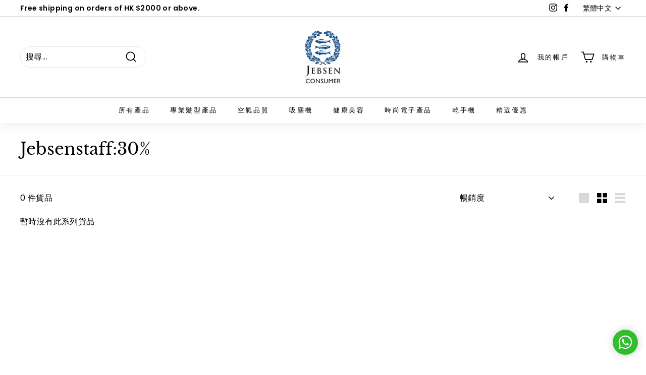

--- FILE ---
content_type: text/html; charset=utf-8
request_url: https://corpsolutions.jebsenconsumer.com/zh/collections/jebsenstaff-30
body_size: 70765
content:
<!doctype html>
<html class="no-js" lang="zh-TW" dir="ltr">
<head><!-- /snippets/ls-head.liquid -->
<!-- /snippets/ls-sdk.liquid -->
<script type="text/javascript">
  window.LangShopConfig = {
    "currentLanguage": "zh-TW",
    "currentCurrency": "hkd",
    "currentCountry": "HK",
    "shopifyLocales":[{"code":"en","rootUrl":"\/"},{"code":"zh-TW","rootUrl":"\/zh"}    ],"shopifyCurrencies": ["HKD"],
    "originalLanguage":{"code":"en","alias":null,"title":"English","icon":null,"published":true,"active":false},
    "targetLanguages":[{"code":"zh-TW","alias":null,"title":" 繁體","icon":null,"published":true,"active":true}],
    "languagesSwitchers":[{"id":7626752875,"title":"desktop","type":"dropdown","status":"published","display":"titles","position":"relative","offset":"10px 10px","shortTitles":false,"isolateStyles":false,"icons":"rounded","sprite":"flags","defaultStyles":true,"devices":{"mobile":{"visible":false,"minWidth":null,"maxWidth":{"value":1171,"dimension":"px"}},"tablet":{"visible":true,"minWidth":{"value":481,"dimension":"px"},"maxWidth":{"value":1023,"dimension":"px"}},"desktop":{"visible":true,"minWidth":{"value":1024,"dimension":"px"},"maxWidth":null}},"styles":{"dropdown":{"activeContainer":{"padding":{"top":{"value":8,"dimension":"px"},"right":{"value":10,"dimension":"px"},"bottom":{"value":8,"dimension":"px"},"left":{"value":10,"dimension":"px"}},"background":"rgba(255,255,255,0.95)","borderRadius":{"topLeft":{"value":0,"dimension":"px"},"topRight":{"value":0,"dimension":"px"},"bottomLeft":{"value":0,"dimension":"px"},"bottomRight":{"value":0,"dimension":"px"}},"borderTop":{"color":"rgba(224, 224, 224, 1)","style":"solid","width":{"value":1,"dimension":"px"}},"borderRight":{"color":"rgba(224, 224, 224, 1)","style":"solid","width":{"value":1,"dimension":"px"}},"borderBottom":{"color":"rgba(224, 224, 224, 1)","style":"solid","width":{"value":1,"dimension":"px"}},"borderLeft":{"color":"rgba(224, 224, 224, 1)","style":"solid","width":{"value":1,"dimension":"px"}}},"activeContainerHovered":null,"activeItem":{"fontSize":{"value":13,"dimension":"px"},"fontFamily":"Open Sans","color":"rgba(39, 46, 49, 1)"},"activeItemHovered":null,"activeItemIcon":{"offset":{"value":10,"dimension":"px"},"position":"left"},"dropdownContainer":{"animation":"sliding","background":"rgba(255,255,255,0.95)","borderRadius":{"topLeft":{"value":0,"dimension":"px"},"topRight":{"value":0,"dimension":"px"},"bottomLeft":{"value":0,"dimension":"px"},"bottomRight":{"value":0,"dimension":"px"}},"borderTop":{"color":"rgba(224, 224, 224, 1)","style":"solid","width":{"value":1,"dimension":"px"}},"borderRight":{"color":"rgba(224, 224, 224, 1)","style":"solid","width":{"value":1,"dimension":"px"}},"borderBottom":{"color":"rgba(224, 224, 224, 1)","style":"solid","width":{"value":1,"dimension":"px"}},"borderLeft":{"color":"rgba(224, 224, 224, 1)","style":"solid","width":{"value":1,"dimension":"px"}},"padding":{"top":{"value":0,"dimension":"px"},"right":{"value":0,"dimension":"px"},"bottom":{"value":0,"dimension":"px"},"left":{"value":0,"dimension":"px"}}},"dropdownContainerHovered":null,"dropdownItem":{"padding":{"top":{"value":8,"dimension":"px"},"right":{"value":10,"dimension":"px"},"bottom":{"value":8,"dimension":"px"},"left":{"value":10,"dimension":"px"}},"fontSize":{"value":13,"dimension":"px"},"fontFamily":"Open Sans","color":"rgba(39, 46, 49, 1)"},"dropdownItemHovered":{"color":"rgba(27, 160, 227, 1)"},"dropdownItemIcon":{"position":"left","offset":{"value":10,"dimension":"px"}},"arrow":{"color":"rgba(39, 46, 49, 1)","position":"right","offset":{"value":7,"dimension":"px"},"size":{"value":8,"dimension":"px"}}},"inline":{"container":{"background":"rgba(255,255,255,0.95)","borderRadius":{"topLeft":{"value":4,"dimension":"px"},"topRight":{"value":4,"dimension":"px"},"bottomLeft":{"value":4,"dimension":"px"},"bottomRight":{"value":4,"dimension":"px"}},"borderTop":{"color":"rgba(224, 224, 224, 1)","style":"solid","width":{"value":1,"dimension":"px"}},"borderRight":{"color":"rgba(224, 224, 224, 1)","style":"solid","width":{"value":1,"dimension":"px"}},"borderBottom":{"color":"rgba(224, 224, 224, 1)","style":"solid","width":{"value":1,"dimension":"px"}},"borderLeft":{"color":"rgba(224, 224, 224, 1)","style":"solid","width":{"value":1,"dimension":"px"}}},"containerHovered":null,"item":{"background":"transparent","padding":{"top":{"value":8,"dimension":"px"},"right":{"value":10,"dimension":"px"},"bottom":{"value":8,"dimension":"px"},"left":{"value":10,"dimension":"px"}},"fontSize":{"value":13,"dimension":"px"},"fontFamily":"Open Sans","color":"rgba(39, 46, 49, 1)"},"itemHovered":{"background":"rgba(245, 245, 245, 1)","color":"rgba(39, 46, 49, 1)"},"itemActive":{"background":"rgba(245, 245, 245, 1)","color":"rgba(27, 160, 227, 1)"},"itemIcon":{"position":"left","offset":{"value":10,"dimension":"px"}}},"ios":{"activeContainer":{"padding":{"top":{"value":0,"dimension":"px"},"right":{"value":0,"dimension":"px"},"bottom":{"value":0,"dimension":"px"},"left":{"value":0,"dimension":"px"}},"background":"rgba(255,255,255,0.95)","borderRadius":{"topLeft":{"value":0,"dimension":"px"},"topRight":{"value":0,"dimension":"px"},"bottomLeft":{"value":0,"dimension":"px"},"bottomRight":{"value":0,"dimension":"px"}},"borderTop":{"color":"rgba(224, 224, 224, 1)","style":"solid","width":{"value":1,"dimension":"px"}},"borderRight":{"color":"rgba(224, 224, 224, 1)","style":"solid","width":{"value":1,"dimension":"px"}},"borderBottom":{"color":"rgba(224, 224, 224, 1)","style":"solid","width":{"value":1,"dimension":"px"}},"borderLeft":{"color":"rgba(224, 224, 224, 1)","style":"solid","width":{"value":1,"dimension":"px"}}},"activeContainerHovered":null,"activeItem":{"fontSize":{"value":13,"dimension":"px"},"fontFamily":"Open Sans","color":"rgba(39, 46, 49, 1)","padding":{"top":{"value":8,"dimension":"px"},"right":{"value":10,"dimension":"px"},"bottom":{"value":8,"dimension":"px"},"left":{"value":10,"dimension":"px"}}},"activeItemHovered":null,"activeItemIcon":{"position":"left","offset":{"value":10,"dimension":"px"}},"modalOverlay":{"background":"rgba(0, 0, 0, 0.7)"},"wheelButtonsContainer":{"background":"rgba(255, 255, 255, 1)","padding":{"top":{"value":8,"dimension":"px"},"right":{"value":10,"dimension":"px"},"bottom":{"value":8,"dimension":"px"},"left":{"value":10,"dimension":"px"}},"borderTop":{"color":"rgba(224, 224, 224, 1)","style":"solid","width":{"value":0,"dimension":"px"}},"borderRight":{"color":"rgba(224, 224, 224, 1)","style":"solid","width":{"value":0,"dimension":"px"}},"borderBottom":{"color":"rgba(224, 224, 224, 1)","style":"solid","width":{"value":1,"dimension":"px"}},"borderLeft":{"color":"rgba(224, 224, 224, 1)","style":"solid","width":{"value":0,"dimension":"px"}}},"wheelCloseButton":{"fontSize":{"value":14,"dimension":"px"},"fontFamily":"Open Sans","color":"rgba(39, 46, 49, 1)","fontWeight":"bold"},"wheelCloseButtonHover":null,"wheelSubmitButton":{"fontSize":{"value":14,"dimension":"px"},"fontFamily":"Open Sans","color":"rgba(39, 46, 49, 1)","fontWeight":"bold"},"wheelSubmitButtonHover":null,"wheelPanelContainer":{"background":"rgba(255, 255, 255, 1)"},"wheelLine":{"borderTop":{"color":"rgba(224, 224, 224, 1)","style":"solid","width":{"value":1,"dimension":"px"}},"borderRight":{"color":"rgba(224, 224, 224, 1)","style":"solid","width":{"value":0,"dimension":"px"}},"borderBottom":{"color":"rgba(224, 224, 224, 1)","style":"solid","width":{"value":1,"dimension":"px"}},"borderLeft":{"color":"rgba(224, 224, 224, 1)","style":"solid","width":{"value":0,"dimension":"px"}}},"wheelItem":{"background":"transparent","padding":{"top":{"value":8,"dimension":"px"},"right":{"value":10,"dimension":"px"},"bottom":{"value":8,"dimension":"px"},"left":{"value":10,"dimension":"px"}},"fontSize":{"value":13,"dimension":"px"},"fontFamily":"Open Sans","color":"rgba(39, 46, 49, 1)","justifyContent":"flex-start"},"wheelItemIcon":{"position":"left","offset":{"value":10,"dimension":"px"}}},"modal":{"activeContainer":{"padding":{"top":{"value":0,"dimension":"px"},"right":{"value":0,"dimension":"px"},"bottom":{"value":0,"dimension":"px"},"left":{"value":0,"dimension":"px"}},"background":"rgba(255,255,255,0.95)","borderRadius":{"topLeft":{"value":0,"dimension":"px"},"topRight":{"value":0,"dimension":"px"},"bottomLeft":{"value":0,"dimension":"px"},"bottomRight":{"value":0,"dimension":"px"}},"borderTop":{"color":"rgba(224, 224, 224, 1)","style":"solid","width":{"value":1,"dimension":"px"}},"borderRight":{"color":"rgba(224, 224, 224, 1)","style":"solid","width":{"value":1,"dimension":"px"}},"borderBottom":{"color":"rgba(224, 224, 224, 1)","style":"solid","width":{"value":1,"dimension":"px"}},"borderLeft":{"color":"rgba(224, 224, 224, 1)","style":"solid","width":{"value":1,"dimension":"px"}}},"activeContainerHovered":null,"activeItem":{"fontSize":{"value":13,"dimension":"px"},"fontFamily":"Open Sans","color":"rgba(39, 46, 49, 1)","padding":{"top":{"value":8,"dimension":"px"},"right":{"value":10,"dimension":"px"},"bottom":{"value":8,"dimension":"px"},"left":{"value":10,"dimension":"px"}}},"activeItemHovered":null,"activeItemIcon":{"position":"left","offset":{"value":10,"dimension":"px"}},"modalOverlay":{"background":"rgba(0, 0, 0, 0.7)"},"modalContent":{"animation":"sliding-down","background":"rgba(255, 255, 255, 1)","maxHeight":{"value":80,"dimension":"vh"},"maxWidth":{"value":80,"dimension":"vw"},"width":{"value":320,"dimension":"px"}},"modalContentHover":null,"modalItem":{"reverseElements":true,"fontSize":{"value":11,"dimension":"px"},"fontFamily":"Open Sans","color":"rgba(102, 102, 102, 1)","textTransform":"uppercase","fontWeight":"bold","justifyContent":"space-between","letterSpacing":{"value":3,"dimension":"px"},"padding":{"top":{"value":20,"dimension":"px"},"right":{"value":26,"dimension":"px"},"bottom":{"value":20,"dimension":"px"},"left":{"value":26,"dimension":"px"}}},"modalItemIcon":{"offset":{"value":20,"dimension":"px"}},"modalItemRadio":{"size":{"value":20,"dimension":"px"},"offset":{"value":20,"dimension":"px"},"color":"rgba(193, 202, 202, 1)"},"modalItemHovered":{"background":"rgba(255, 103, 99, 0.5)","color":"rgba(254, 236, 233, 1)"},"modalItemHoveredRadio":{"size":{"value":20,"dimension":"px"},"offset":{"value":20,"dimension":"px"},"color":"rgba(254, 236, 233, 1)"},"modalActiveItem":{"fontSize":{"value":15,"dimension":"px"},"color":"rgba(254, 236, 233, 1)","background":"rgba(255, 103, 99, 1)"},"modalActiveItemRadio":{"size":{"value":24,"dimension":"px"},"offset":{"value":18,"dimension":"px"},"color":"rgba(255, 255, 255, 1)"},"modalActiveItemHovered":null,"modalActiveItemHoveredRadio":null},"select":{"container":{"background":"rgba(255,255,255, 1)","borderRadius":{"topLeft":{"value":4,"dimension":"px"},"topRight":{"value":4,"dimension":"px"},"bottomLeft":{"value":4,"dimension":"px"},"bottomRight":{"value":4,"dimension":"px"}},"borderTop":{"color":"rgba(204, 204, 204, 1)","style":"solid","width":{"value":1,"dimension":"px"}},"borderRight":{"color":"rgba(204, 204, 204, 1)","style":"solid","width":{"value":1,"dimension":"px"}},"borderBottom":{"color":"rgba(204, 204, 204, 1)","style":"solid","width":{"value":1,"dimension":"px"}},"borderLeft":{"color":"rgba(204, 204, 204, 1)","style":"solid","width":{"value":1,"dimension":"px"}}},"text":{"padding":{"top":{"value":5,"dimension":"px"},"right":{"value":8,"dimension":"px"},"bottom":{"value":5,"dimension":"px"},"left":{"value":8,"dimension":"px"}},"fontSize":{"value":13,"dimension":"px"},"fontFamily":"Open Sans","color":"rgba(39, 46, 49, 1)","lineHeight":{"value":13,"dimension":"px"}}}}},{"id":3479097414,"title":"mobile","type":"dropdown","status":"published","display":"titles","position":"bottom-left","offset":"10px 10px","shortTitles":true,"isolateStyles":true,"icons":"rounded","sprite":"flags","defaultStyles":true,"devices":{"mobile":{"visible":true,"minWidth":null,"maxWidth":{"value":480,"dimension":"px"}},"tablet":{"visible":true,"minWidth":{"value":481,"dimension":"px"},"maxWidth":{"value":1023,"dimension":"px"}},"desktop":{"visible":false,"minWidth":{"value":1024,"dimension":"px"},"maxWidth":null}},"styles":{"dropdown":{"activeContainer":{"padding":{"top":{"value":8,"dimension":"px"},"right":{"value":10,"dimension":"px"},"bottom":{"value":8,"dimension":"px"},"left":{"value":10,"dimension":"px"}},"background":"rgba(255,255,255,0.95)","borderRadius":{"topLeft":{"value":0,"dimension":"px"},"topRight":{"value":0,"dimension":"px"},"bottomLeft":{"value":0,"dimension":"px"},"bottomRight":{"value":0,"dimension":"px"}},"borderTop":{"color":"rgba(224, 224, 224, 1)","style":"solid","width":{"value":1,"dimension":"px"}},"borderRight":{"color":"rgba(224, 224, 224, 1)","style":"solid","width":{"value":1,"dimension":"px"}},"borderBottom":{"color":"rgba(224, 224, 224, 1)","style":"solid","width":{"value":1,"dimension":"px"}},"borderLeft":{"color":"rgba(224, 224, 224, 1)","style":"solid","width":{"value":1,"dimension":"px"}}},"activeContainerHovered":{"background":"rgba(155, 155, 155, 1)"},"activeItem":{"fontSize":{"value":13,"dimension":"px"},"fontFamily":"Georgia","color":"rgba(39, 46, 49, 1)"},"activeItemHovered":{"fontSize":{"value":13,"dimension":"px"},"color":"rgba(255, 255, 255, 1)"},"activeItemIcon":{"offset":{"value":10,"dimension":"px"},"position":"left"},"dropdownContainer":{"animation":"sliding","background":"rgba(255,255,255,0.95)","borderRadius":{"topLeft":{"value":0,"dimension":"px"},"topRight":{"value":0,"dimension":"px"},"bottomLeft":{"value":0,"dimension":"px"},"bottomRight":{"value":0,"dimension":"px"}},"borderTop":{"color":"rgba(224, 224, 224, 1)","style":"solid","width":{"value":1,"dimension":"px"}},"borderRight":{"color":"rgba(224, 224, 224, 1)","style":"solid","width":{"value":1,"dimension":"px"}},"borderBottom":{"color":"rgba(224, 224, 224, 1)","style":"solid","width":{"value":1,"dimension":"px"}},"borderLeft":{"color":"rgba(224, 224, 224, 1)","style":"solid","width":{"value":1,"dimension":"px"}},"padding":{"top":{"value":0,"dimension":"px"},"right":{"value":0,"dimension":"px"},"bottom":{"value":0,"dimension":"px"},"left":{"value":0,"dimension":"px"}}},"dropdownContainerHovered":{"background":"rgba(155, 155, 155, 1)"},"dropdownItem":{"padding":{"top":{"value":8,"dimension":"px"},"right":{"value":10,"dimension":"px"},"bottom":{"value":8,"dimension":"px"},"left":{"value":10,"dimension":"px"}},"fontSize":{"value":13,"dimension":"px"},"fontFamily":"Open Sans","color":"rgba(39, 46, 49, 1)"},"dropdownItemHovered":{"color":"rgba(255, 255, 255, 1)"},"dropdownItemIcon":{"position":"left","offset":{"value":10,"dimension":"px"}},"arrow":{"color":"rgba(39, 46, 49, 1)","position":"right","offset":{"value":20,"dimension":"px"},"size":{"value":6,"dimension":"px"}}},"inline":{"container":{"background":"rgba(255,255,255,0.95)","borderRadius":{"topLeft":{"value":4,"dimension":"px"},"topRight":{"value":4,"dimension":"px"},"bottomLeft":{"value":4,"dimension":"px"},"bottomRight":{"value":4,"dimension":"px"}},"borderTop":{"color":"rgba(224, 224, 224, 1)","style":"solid","width":{"value":1,"dimension":"px"}},"borderRight":{"color":"rgba(224, 224, 224, 1)","style":"solid","width":{"value":1,"dimension":"px"}},"borderBottom":{"color":"rgba(224, 224, 224, 1)","style":"solid","width":{"value":1,"dimension":"px"}},"borderLeft":{"color":"rgba(224, 224, 224, 1)","style":"solid","width":{"value":1,"dimension":"px"}}},"containerHovered":null,"item":{"background":"transparent","padding":{"top":{"value":8,"dimension":"px"},"right":{"value":10,"dimension":"px"},"bottom":{"value":8,"dimension":"px"},"left":{"value":10,"dimension":"px"}},"fontSize":{"value":13,"dimension":"px"},"fontFamily":"Open Sans","color":"rgba(39, 46, 49, 1)"},"itemHovered":{"background":"rgba(245, 245, 245, 1)","color":"rgba(39, 46, 49, 1)"},"itemActive":{"background":"rgba(245, 245, 245, 1)","color":"rgba(27, 160, 227, 1)"},"itemIcon":{"position":"left","offset":{"value":10,"dimension":"px"}}},"ios":{"activeContainer":{"padding":{"top":{"value":0,"dimension":"px"},"right":{"value":0,"dimension":"px"},"bottom":{"value":0,"dimension":"px"},"left":{"value":0,"dimension":"px"}},"background":"rgba(255,255,255,0.95)","borderRadius":{"topLeft":{"value":0,"dimension":"px"},"topRight":{"value":0,"dimension":"px"},"bottomLeft":{"value":0,"dimension":"px"},"bottomRight":{"value":0,"dimension":"px"}},"borderTop":{"color":"rgba(224, 224, 224, 1)","style":"solid","width":{"value":1,"dimension":"px"}},"borderRight":{"color":"rgba(224, 224, 224, 1)","style":"solid","width":{"value":1,"dimension":"px"}},"borderBottom":{"color":"rgba(224, 224, 224, 1)","style":"solid","width":{"value":1,"dimension":"px"}},"borderLeft":{"color":"rgba(224, 224, 224, 1)","style":"solid","width":{"value":1,"dimension":"px"}}},"activeContainerHovered":null,"activeItem":{"fontSize":{"value":13,"dimension":"px"},"fontFamily":"Open Sans","color":"rgba(39, 46, 49, 1)","padding":{"top":{"value":8,"dimension":"px"},"right":{"value":10,"dimension":"px"},"bottom":{"value":8,"dimension":"px"},"left":{"value":10,"dimension":"px"}}},"activeItemHovered":null,"activeItemIcon":{"position":"left","offset":{"value":10,"dimension":"px"}},"modalOverlay":{"background":"rgba(0, 0, 0, 0.7)"},"wheelButtonsContainer":{"background":"rgba(255, 255, 255, 1)","padding":{"top":{"value":8,"dimension":"px"},"right":{"value":10,"dimension":"px"},"bottom":{"value":8,"dimension":"px"},"left":{"value":10,"dimension":"px"}},"borderTop":{"color":"rgba(224, 224, 224, 1)","style":"solid","width":{"value":0,"dimension":"px"}},"borderRight":{"color":"rgba(224, 224, 224, 1)","style":"solid","width":{"value":0,"dimension":"px"}},"borderBottom":{"color":"rgba(224, 224, 224, 1)","style":"solid","width":{"value":1,"dimension":"px"}},"borderLeft":{"color":"rgba(224, 224, 224, 1)","style":"solid","width":{"value":0,"dimension":"px"}}},"wheelCloseButton":{"fontSize":{"value":14,"dimension":"px"},"fontFamily":"Open Sans","color":"rgba(39, 46, 49, 1)","fontWeight":"bold"},"wheelCloseButtonHover":null,"wheelSubmitButton":{"fontSize":{"value":14,"dimension":"px"},"fontFamily":"Open Sans","color":"rgba(39, 46, 49, 1)","fontWeight":"bold"},"wheelSubmitButtonHover":null,"wheelPanelContainer":{"background":"rgba(255, 255, 255, 1)"},"wheelLine":{"borderTop":{"color":"rgba(224, 224, 224, 1)","style":"solid","width":{"value":1,"dimension":"px"}},"borderRight":{"color":"rgba(224, 224, 224, 1)","style":"solid","width":{"value":0,"dimension":"px"}},"borderBottom":{"color":"rgba(224, 224, 224, 1)","style":"solid","width":{"value":1,"dimension":"px"}},"borderLeft":{"color":"rgba(224, 224, 224, 1)","style":"solid","width":{"value":0,"dimension":"px"}}},"wheelItem":{"background":"transparent","padding":{"top":{"value":8,"dimension":"px"},"right":{"value":10,"dimension":"px"},"bottom":{"value":8,"dimension":"px"},"left":{"value":10,"dimension":"px"}},"fontSize":{"value":13,"dimension":"px"},"fontFamily":"Open Sans","color":"rgba(39, 46, 49, 1)","justifyContent":"flex-start"},"wheelItemIcon":{"position":"left","offset":{"value":10,"dimension":"px"}}},"modal":{"activeContainer":{"padding":{"top":{"value":0,"dimension":"px"},"right":{"value":0,"dimension":"px"},"bottom":{"value":0,"dimension":"px"},"left":{"value":0,"dimension":"px"}},"background":"rgba(255,255,255,0.95)","borderRadius":{"topLeft":{"value":0,"dimension":"px"},"topRight":{"value":0,"dimension":"px"},"bottomLeft":{"value":0,"dimension":"px"},"bottomRight":{"value":0,"dimension":"px"}},"borderTop":{"color":"rgba(224, 224, 224, 1)","style":"solid","width":{"value":1,"dimension":"px"}},"borderRight":{"color":"rgba(224, 224, 224, 1)","style":"solid","width":{"value":1,"dimension":"px"}},"borderBottom":{"color":"rgba(224, 224, 224, 1)","style":"solid","width":{"value":1,"dimension":"px"}},"borderLeft":{"color":"rgba(224, 224, 224, 1)","style":"solid","width":{"value":1,"dimension":"px"}}},"activeContainerHovered":null,"activeItem":{"fontSize":{"value":13,"dimension":"px"},"fontFamily":"Open Sans","color":"rgba(39, 46, 49, 1)","padding":{"top":{"value":8,"dimension":"px"},"right":{"value":10,"dimension":"px"},"bottom":{"value":8,"dimension":"px"},"left":{"value":10,"dimension":"px"}}},"activeItemHovered":null,"activeItemIcon":{"position":"left","offset":{"value":10,"dimension":"px"}},"modalOverlay":{"background":"rgba(0, 0, 0, 0.7)"},"modalContent":{"animation":"sliding-down","background":"rgba(255, 255, 255, 1)","maxHeight":{"value":80,"dimension":"vh"},"maxWidth":{"value":80,"dimension":"vw"},"width":{"value":320,"dimension":"px"}},"modalContentHover":null,"modalItem":{"reverseElements":true,"fontSize":{"value":11,"dimension":"px"},"fontFamily":"Open Sans","color":"rgba(102, 102, 102, 1)","textTransform":"uppercase","fontWeight":"bold","justifyContent":"space-between","letterSpacing":{"value":3,"dimension":"px"},"padding":{"top":{"value":20,"dimension":"px"},"right":{"value":26,"dimension":"px"},"bottom":{"value":20,"dimension":"px"},"left":{"value":26,"dimension":"px"}}},"modalItemIcon":{"offset":{"value":20,"dimension":"px"}},"modalItemRadio":{"size":{"value":20,"dimension":"px"},"offset":{"value":20,"dimension":"px"},"color":"rgba(193, 202, 202, 1)"},"modalItemHovered":{"background":"rgba(255, 103, 99, 0.5)","color":"rgba(254, 236, 233, 1)"},"modalItemHoveredRadio":{"size":{"value":20,"dimension":"px"},"offset":{"value":20,"dimension":"px"},"color":"rgba(254, 236, 233, 1)"},"modalActiveItem":{"fontSize":{"value":15,"dimension":"px"},"color":"rgba(254, 236, 233, 1)","background":"rgba(255, 103, 99, 1)"},"modalActiveItemRadio":{"size":{"value":24,"dimension":"px"},"offset":{"value":18,"dimension":"px"},"color":"rgba(255, 255, 255, 1)"},"modalActiveItemHovered":null,"modalActiveItemHoveredRadio":null},"select":{"container":{"background":"rgba(255,255,255, 1)","borderRadius":{"topLeft":{"value":4,"dimension":"px"},"topRight":{"value":4,"dimension":"px"},"bottomLeft":{"value":4,"dimension":"px"},"bottomRight":{"value":4,"dimension":"px"}},"borderTop":{"color":"rgba(204, 204, 204, 1)","style":"solid","width":{"value":1,"dimension":"px"}},"borderRight":{"color":"rgba(204, 204, 204, 1)","style":"solid","width":{"value":1,"dimension":"px"}},"borderBottom":{"color":"rgba(204, 204, 204, 1)","style":"solid","width":{"value":1,"dimension":"px"}},"borderLeft":{"color":"rgba(204, 204, 204, 1)","style":"solid","width":{"value":1,"dimension":"px"}}},"text":{"padding":{"top":{"value":5,"dimension":"px"},"right":{"value":8,"dimension":"px"},"bottom":{"value":5,"dimension":"px"},"left":{"value":8,"dimension":"px"}},"fontSize":{"value":13,"dimension":"px"},"fontFamily":"Open Sans","color":"rgba(39, 46, 49, 1)","lineHeight":{"value":13,"dimension":"px"}}}}}],
    "defaultCurrency":{"code":"hkd","title":"Hong Kong Dollar","icon":null,"rate":7.7508,"formatWithCurrency":"${{amount}} HKD","formatWithoutCurrency":"${{amount}}"},
    "targetCurrencies":[],
    "currenciesSwitchers":[],
    "languageDetection":"store",
    "languagesCountries":[{"code":"en","countries":["as","ai","ag","ar","aw","au","bs","bh","bd","bb","bz","bm","bw","br","io","bn","kh","cm","ca","ky","cx","cc","ck","cr","cy","dk","dm","eg","et","fk","fj","gm","gh","gi","gr","gl","gd","gu","gg","gy","is","in","id","ie","im","il","jm","je","jo","ke","ki","kr","kw","la","lb","ls","lr","ly","my","mv","mt","mh","mu","fm","mc","ms","na","nr","np","an","nz","ni","ng","nu","nf","mp","om","pk","pw","pa","pg","ph","pn","pr","qa","rw","sh","kn","lc","vc","ws","sc","sl","sg","sb","so","za","gs","lk","sd","sr","sz","sy","tz","th","tl","tk","to","tt","tc","tv","ug","ua","ae","gb","us","um","vu","vn","vg","vi","zm","zw","bq","ss","sx","cw"]},{"code":"zh-TW","countries":["hk"]}],
    "languagesBrowsers":[{"code":"en","browsers":["en","en-AU","en-CA","en-US","en-NZ"]},{"code":"zh-TW","browsers":["zh-TW","zh-HK","zh-MO"]}],
    "currencyDetection":"language",
    "currenciesLanguages":null,
    "currenciesCountries":null,
    "recommendationAlert":{"type":"banner","status":"published","isolateStyles":false,"styles":{"banner":{"bannerContainer":{"position":"top","spacing":10,"borderTop":{"color":"rgba(0,0,0,0.2)","style":"solid","width":{"value":0,"dimension":"px"}},"borderRight":{"color":"rgba(0,0,0,0.2)","style":"solid","width":{"value":0,"dimension":"px"}},"borderBottom":{"color":"rgba(0,0,0,0.2)","style":"solid","width":{"value":1,"dimension":"px"}},"borderLeft":{"color":"rgba(0,0,0,0.2)","style":"solid","width":{"value":0,"dimension":"px"}},"padding":{"top":{"value":23,"dimension":"px"},"right":{"value":55,"dimension":"px"},"bottom":{"value":23,"dimension":"px"},"left":{"value":55,"dimension":"px"}},"background":"rgba(255, 255, 255, 1)"},"bannerMessage":{"fontSize":{"value":16,"dimension":"px"}},"selectorContainer":{"background":"rgba(244,244,244, 1)","borderRadius":{"topLeft":{"value":2,"dimension":"px"},"topRight":{"value":2,"dimension":"px"},"bottomLeft":{"value":2,"dimension":"px"},"bottomRight":{"value":2,"dimension":"px"}},"borderTop":{"color":"rgba(204, 204, 204, 1)","style":"solid","width":{"value":0,"dimension":"px"}},"borderRight":{"color":"rgba(204, 204, 204, 1)","style":"solid","width":{"value":0,"dimension":"px"}},"borderBottom":{"color":"rgba(204, 204, 204, 1)","style":"solid","width":{"value":0,"dimension":"px"}},"borderLeft":{"color":"rgba(204, 204, 204, 1)","style":"solid","width":{"value":0,"dimension":"px"}}},"selectorContainerHovered":null,"selectorText":{"padding":{"top":{"value":8,"dimension":"px"},"right":{"value":8,"dimension":"px"},"bottom":{"value":8,"dimension":"px"},"left":{"value":8,"dimension":"px"}},"fontSize":{"value":16,"dimension":"px"},"fontFamily":"Open Sans","color":"rgba(39, 46, 49, 1)"},"selectorTextHovered":null,"changeButton":{"borderTop":{"color":"transparent","style":"solid","width":{"value":0,"dimension":"px"}},"borderRight":{"color":"transparent","style":"solid","width":{"value":0,"dimension":"px"}},"borderBottom":{"color":"transparent","style":"solid","width":{"value":0,"dimension":"px"}},"borderLeft":{"color":"transparent","style":"solid","width":{"value":0,"dimension":"px"}},"fontSize":{"value":16,"dimension":"px"},"borderRadius":{"topLeft":{"value":2,"dimension":"px"},"topRight":{"value":2,"dimension":"px"},"bottomLeft":{"value":2,"dimension":"px"},"bottomRight":{"value":2,"dimension":"px"}},"padding":{"top":{"value":8,"dimension":"px"},"right":{"value":8,"dimension":"px"},"bottom":{"value":8,"dimension":"px"},"left":{"value":8,"dimension":"px"}},"background":"rgba(0, 0, 0, 1)","color":"rgba(255, 255, 255, 1)"},"changeButtonHovered":null,"closeButton":{"fontSize":{"value":16,"dimension":"px"},"color":"rgba(0, 0, 0, 1)"},"closeButtonHovered":null},"popup":{"popupContainer":{"position":"bottom-left","spacing":10,"offset":{"value":10,"dimension":"px"},"maxWidth":{"value":30,"dimension":"rem"},"borderTop":{"color":"rgba(0,0,0,0.2)","style":"solid","width":{"value":0,"dimension":"px"}},"borderRight":{"color":"rgba(0,0,0,0.2)","style":"solid","width":{"value":0,"dimension":"px"}},"borderBottom":{"color":"rgba(0,0,0,0.2)","style":"solid","width":{"value":1,"dimension":"px"}},"borderLeft":{"color":"rgba(0,0,0,0.2)","style":"solid","width":{"value":0,"dimension":"px"}},"padding":{"top":{"value":23,"dimension":"px"},"right":{"value":55,"dimension":"px"},"bottom":{"value":23,"dimension":"px"},"left":{"value":55,"dimension":"px"}},"background":"rgba(255, 255, 255, 1)"},"popupMessage":{"fontSize":{"value":16,"dimension":"px"}},"selectorContainer":{"background":"rgba(244,244,244, 1)","borderRadius":{"topLeft":{"value":2,"dimension":"px"},"topRight":{"value":2,"dimension":"px"},"bottomLeft":{"value":2,"dimension":"px"},"bottomRight":{"value":2,"dimension":"px"}},"borderTop":{"color":"rgba(204, 204, 204, 1)","style":"solid","width":{"value":0,"dimension":"px"}},"borderRight":{"color":"rgba(204, 204, 204, 1)","style":"solid","width":{"value":0,"dimension":"px"}},"borderBottom":{"color":"rgba(204, 204, 204, 1)","style":"solid","width":{"value":0,"dimension":"px"}},"borderLeft":{"color":"rgba(204, 204, 204, 1)","style":"solid","width":{"value":0,"dimension":"px"}}},"selectorContainerHovered":null,"selectorText":{"padding":{"top":{"value":8,"dimension":"px"},"right":{"value":8,"dimension":"px"},"bottom":{"value":8,"dimension":"px"},"left":{"value":8,"dimension":"px"}},"fontSize":{"value":16,"dimension":"px"},"fontFamily":"Open Sans","color":"rgba(39, 46, 49, 1)"},"selectorTextHovered":null,"changeButton":{"borderTop":{"color":"transparent","style":"solid","width":{"value":0,"dimension":"px"}},"borderRight":{"color":"transparent","style":"solid","width":{"value":0,"dimension":"px"}},"borderBottom":{"color":"transparent","style":"solid","width":{"value":0,"dimension":"px"}},"borderLeft":{"color":"transparent","style":"solid","width":{"value":0,"dimension":"px"}},"fontSize":{"value":16,"dimension":"px"},"borderRadius":{"topLeft":{"value":2,"dimension":"px"},"topRight":{"value":2,"dimension":"px"},"bottomLeft":{"value":2,"dimension":"px"},"bottomRight":{"value":2,"dimension":"px"}},"padding":{"top":{"value":8,"dimension":"px"},"right":{"value":8,"dimension":"px"},"bottom":{"value":8,"dimension":"px"},"left":{"value":8,"dimension":"px"}},"background":"rgba(0, 0, 0, 1)","color":"rgba(255, 255, 255, 1)"},"changeButtonHovered":null,"closeButton":{"fontSize":{"value":16,"dimension":"px"},"color":"rgba(0, 0, 0, 1)"},"closeButtonHovered":null}}},
    "currencyInQueryParam":true,
    "allowAutomaticRedirects":true,
    "storeMoneyFormat": "${{amount_no_decimals }}",
    "storeMoneyWithCurrencyFormat": "HK${{amount_no_decimals }}",
    "themeDynamics":[{"before":"\u003e","search":"3. You should create account and redeem the gift items at exclusive Lucky Draw Gift Redemption website for Gucci HK Staff (https:\/\/corpsolutions.jebsenconsumer.com\/pages\/celebration-recognition-campaign-a) within 90 days upon issuance of the Gift Card (inclusive of date of issue). Gift Card not activated will be void on the 91st day. Gucci HK Staff will be deemed to have forfeited the right for redemption.","replace":"3.閣下請於禮品卡發行日期起90天內（包括發行日期），於Gucci HK Staff專用Lucky Draw禮品換領網站 (https:\/\/corpsolutions.jebsenconsumer.com\/zh-tw\/pages\/celebration-recognition-campaign-a) 建立帳戶然後換領禮品。逾期仍未兌現之禮品卡將於第91天失效，並視作棄權論。","after":"\u003c"},{"before":"\u003e","search":"3. You should create account and redeem the gift items at exclusive Lucky Draw Gift Redemption website for Gucci HK Staff (https:\/\/corpsolutions.jebsenconsumer.com\/pages\/celebration-recognition-campaign-b) within 90 days upon issuance of the Gift Card (inclusive of date of issue). Gift Card not activated will be void on the 91st day. Gucci HK Staff will be deemed to have forfeited the right for redemption.","replace":"3.閣下請於禮品卡發行日期起90天內（包括發行日期），於Gucci HK Staff專用Lucky Draw禮品換領網站 (https:\/\/corpsolutions.jebsenconsumer.com\/zh-tw\/pages\/celebration-recognition-campaign-b) 建立帳戶然後換領禮品。逾期仍未兌現之禮品卡將於第91天失效，並視作棄權論。","after":"\u003c"},{"before":"\u003e","search":"3. You should create account and redeem the gift items at exclusive Lucky Draw Gift Redemption website for Gucci HK Staff (https:\/\/corpsolutions.jebsenconsumer.com\/pages\/celebration-recognition-campaign-c) within 90 days upon issuance of the Gift Card (inclusive of date of issue). Gift Card not activated will be void on the 91st day. Gucci HK Staff will be deemed to have forfeited the right for redemption.","replace":"3.閣下請於禮品卡發行日期起90天內（包括發行日期），於Gucci HK Staff專用Lucky Draw禮品換領網站 (https:\/\/corpsolutions.jebsenconsumer.com\/zh-tw\/pages\/celebration-recognition-campaign-c) 建立帳戶然後換領禮品。逾期仍未兌現之禮品卡將於第91天失效，並視作棄權論。","after":"\u003c"},{"before":"\u003e","search":"6. Vanke Holdings (Hong Kong) Company Limited and Jebsen Home Tech Company Limited reserve the right to amend the Terms \u0026 Conditions without prior notice. Should any dispute arise, the decision of Vanke Holdings (Hong Kong) Company Limited and Jebsen Home Tech Company Limited shall be final. For enquiries, please contact Jebsen Home Tech Company Limited at (852) 3180 3020 or email to jcs@jebsen.com.","replace":"6.萬科控股(香港)有限公司及捷成尚品有限公司保留在任何時候更改條款及細則之權利，恕不作另行通知。如有任何爭議，萬科控股(香港)有限公司及捷成尚品有限公司保留最終決定權。如有任何查詢，歡迎致電 (852) 3180 3020或電郵至jcs@jebsen.com與捷成尚品有限公司職員聯絡。","after":"\u003c"},{"before":"\u003e","search":"Established in 1946, Casio values creativity and ensure that every product is of high quality and is able to meet universal needs since its first electronic calculator launched. In 1983, Casio successfully created and launched the “unbreakable watch” of G-SHOCK series. Meanwhile, customized Casio watch is the best way to express gratitude and recognition, and the most effective way for promotional.","replace":"Casio 創立於1946年，首款推出的產品為電子小型計算機，自此一直致力研發滿足大眾需要的高品質創意產系。Casio 於1983年成功研發出號稱「摔不壞手錶」的G-SHOCK腕錶系列。同時，饋贈獨一無二的自訂 Casio 產品是表達感謝和讚賞的最好方式之一，作為推廣活動的宣傳產品，不容有失。","after":"\u003c"},{"before":"\u003e","search":"2. You should create account and redeem the gift items at exclusive Welcome Gift Redemption website for 15 WESTERN STREET owners (https:\/\/corpsolutions.jebsenconsumer.com\/pages\/15WSb) within 90 days upon issuance of the redemption letter(inclusive of date of issue). Gift redemption Code not activated will be void on the 91st day. The owner will be deemed to have forfeited the right for redemption.","replace":"2. 閣下請於禮品卡發行日期起90天內（包括發行日期），於FIFTEEN WESTERN STREET業主專用入伙禮品換領網站 (https:\/\/corpsolutions.jebsenconsumer.com\/zh-tw\/pages\/15WSb) 建立帳戶然後換領或選購心儀禮品。逾期仍未兌現之禮品卡將於第91天失效，並視作棄權論。","after":"\u003c"},{"before":"\u003e","search":"2. You should create account and redeem the gift items at exclusive Welcome Gift Redemption website for 15 WESTERN STREET owners (https:\/\/corpsolutions.jebsenconsumer.com\/pages\/15WSa) within 90 days upon issuance of the redemption letter(inclusive of date of issue). Gift redemption Code not activated will be void on the 91st day. The owner will be deemed to have forfeited the right for redemption.","replace":"2. 閣下請於禮品卡發行日期起90天內（包括發行日期），於FIFTEEN WESTERN STREET業主專用入伙禮品換領網站 (https:\/\/corpsolutions.jebsenconsumer.com\/zh-tw\/pages\/15WSa) 建立帳戶然後換領或選購心儀禮品。逾期仍未兌現之禮品卡將於第91天失效，並視作棄權論。","after":"\u003c"},{"before":"\u003e","search":"7. Wheelock Properties (Hong Kong) Limited and Jebsen Home Tech Company Limited reserve the right to amend the Terms \u0026 Conditions without prior notice. Should any dispute arise, the decision of Wheelock Properties (Hong Kong) Limited and Jebsen Home Tech Company Limited shall be final. For enquiries, please contact Jebsen Home Tech Company Limited at (852) 3180 3020 or email to jcs@jebsen.com.","replace":"7.會德豐地產(香港)有限公司及捷成尚品有限公司保留在任何時候更改條款及細則之權利，恕不作另行通知。如有任何爭議，會德豐地產(香港)有限公司及捷成尚品有限公司保留最終決定權。如有任何查詢，歡迎致電 (852) 3180 3020或電郵至jcs@jebsen.com與捷成尚品有限公司職員聯絡。","after":"\u003c"},{"before":"\u003e","search":"2. You should redeem the gift items at the exclusive Jebsen Corporate Solutions official website (https:\/\/corpsolutions.jebsenconsumer.com\/pages\/new-owhc-gift-redemption ) for OCBC Wing Hang Credit Limited designated customer within 60 days upon issuance of the Gift Card. Gift Card not activated will be void on the 61st day. The owner will be deemed to have forfeited the right for redemption.","replace":"2. 閣下請於禮券發行日期起 60 天內，於華僑永亨信用財務客戶專用捷成企業客戶部官方網站 (https:\/\/corpsolutions.jebsenconsumer.com\/zh-tw\/pages\/new-owhc-gift-redemption) 換領或選購心儀禮品。 逾期仍未兌現之禮券將於第 61 天失效，並視作棄權論。","after":"\u003c"},{"before":"\u003e","search":"2. You should redeem the gift items at the exclusive Jebsen Corporate Solutions official website (https:\/\/corpsolutions.jebsenconsumer.com\/pages\/owhc-gift-redemption-2) for OCBC Wing Hang Credit Limited designated customer within 60 days upon issuance of the Gift Card. Gift Card not activated will be void on the 61st day. The owner will be deemed to have forfeited the right for redemption.","replace":"2. 閣下請於禮券發行日期起 60 天內，於華僑永亨信用財務客戶專用捷成企業客戶部官方網站 (https:\/\/corpsolutions.jebsenconsumer.com\/zh-tw\/pages\/owhc-gift-redemption-2) 換領或選購心儀禮品。 逾期仍未兌現之禮券將於第 61 天失效，並視作棄權論。","after":"\u003c"},{"before":"\u003e","search":"2. You should create account and redeem the gift items at exclusive Welcome Gift Redemption website for FIFTEEEN WESTERN STREET owners (https:\/\/corpsolutions.jebsenconsumer.com\/pages\/15WSa) within 90 days upon issuance of the Gift Card (inclusive of date of issue). Gift Card not activated will be void on the 91st day. The owner will be deemed to have forfeited the right for redemption.","replace":"2. 閣下請於禮品卡發行日期起90天內（包括發行日期），於FIFTEEN WESTERN STREET業主專用入伙禮品換領網站 (https:\/\/corpsolutions.jebsenconsumer.com\/zh-tw\/pages\/15WSa) 建立帳戶然後換領或選購心儀禮品。逾期仍未兌現之禮品卡將於第91天失效，並視作棄權論。","after":"\u003c"},{"before":"\u003e","search":"2. You should create account and redeem the gift items at exclusive Welcome Gift Redemption website for FIFTEEEN WESTERN STREET owners (https:\/\/corpsolutions.jebsenconsumer.com\/pages\/15WSb) within 90 days upon issuance of the Gift Card (inclusive of date of issue). Gift Card not activated will be void on the 91st day. The owner will be deemed to have forfeited the right for redemption.","replace":"2.閣下請於禮品卡發行日期起90天內（包括發行日期），於FIFTEEN WESTERN STREET業主專用入伙禮品換領網站 (https:\/\/corpsolutions.jebsenconsumer.com\/zh-tw\/pages\/15WSb) 建立帳戶然後換領或選購心儀禮品。逾期仍未兌現之禮品卡將於第91天失效，並視作棄權論。","after":"\u003c"},{"before":"\u003e","search":"2. You should create account and redeem the gift items at exclusive Welcome Gift Redemption website for Mayfair by the sea 8 owners (https:\/\/corpsolutions.jebsenconsumer.com\/pages\/mbts8b) within 90 days upon issuance of the Gift Card (inclusive of date of issue). Gift Card not activated will be void on the 91st day. The owner will be deemed to have forfeited the right for redemption.","replace":"2. 閣下請於禮品卡發行日期起90天內（包括發行日期），於逸瓏灣8業主專用入伙禮品換領網站 (https:\/\/corpsolutions.jebsenconsumer.com\/zh-tw\/pages\/mbts8b) 建立帳戶然後換領或選購心儀禮品。逾期仍未兌現之禮品卡將於第91天失效，並視作棄權論。","after":"\u003c"},{"before":"\u003e","search":"2. You should create account and redeem the gift items at exclusive Welcome Gift Redemption website for Mayfair By The Sea 8 owners (https:\/\/corpsolutions.jebsenconsumer.com\/pages\/mbts8a) within 90 days upon issuance of the Gift Card (inclusive of date of issue). Gift Card not activated will be void on the 91st day. The owner will be deemed to have forfeited the right for redemption.","replace":"2. 閣下請於禮品卡發行日期起90天內（包括發行日期），於逸瓏灣8業主專用入伙禮品換領網站 (https:\/\/corpsolutions.jebsenconsumer.com\/zh-tw\/pages\/mbts8a) 建立帳戶然後換領或選購心儀禮品。逾期仍未兌現之禮品卡將於第91天失效，並視作棄權論。","after":"\u003c"},{"before":"\u003e","search":"7. Gucci Group (Hong Kong) Limited and Jebsen Home Tech Company Limited reserve the right to amend the Terms \u0026 Conditions without prior notice. Should any dispute arise, the decision of Gucci Group (Hong Kong) Limited and Jebsen Home Tech Company Limited shall be final. For enquiries, please contact Jebsen Home Tech Company Limited at (852) 3180 3020 or email to jcs@jebsen.com.","replace":"7.Gucci Group (Hong Kong) Limited及捷成尚品有限公司保留在任何時候更改條款及細則之權利，恕不作另行通知。如有任何爭議，Gucci Group (Hong Kong) Limited及捷成尚品有限公司保留最終決定權。如有任何查詢，歡迎致電 (852) 3180 3020或電郵至jcs@jebsen.com與捷成尚品有限公司職員聯絡。","after":"\u003c"},{"before":"\u003e","search":"3. You should create account and redeem the gift items at exclusive Welcome Gift Redemption website for Montara owners (https:\/\/corpsolutions.jebsenconsumer.com\/pages\/montara) within 90 days upon issuance of the Gift Card (inclusive of date of issue). Gift Card not activated will be void on the 91st day. The owner will be deemed to have forfeited the right for redemption.","replace":"3. 閣下請於禮品卡發行日期起90天內（包括發行日期），於MONTARA業主專用入伙禮品換領網站 (https:\/\/corpsolutions.jebsenconsumer.com\/zh-tw\/pages\/montara) 建立帳戶然後換領或選購心儀禮品。逾期仍未兌現之禮品卡將於第91天失效，並視作棄權論。","after":"\u003c"},{"before":"\u003e","search":"(13) The gift entitles a 2-year warranty in Hong Kong since the date of receipt (Warranty period for Dyson Lighting Product CD06\/ CF06\/ CD05 is 5 years) except parts \u0026 accessories. You should complete the guarantee registration at Jebsen Consumer Warranty Registration webpage, and keep the warranty card \u0026 delivery note hard copies, in order to enjoy the guarantee service.","replace":"(13) 禮品包括由收貨日起計 2 年內在香港的保養服務 (配件除外；Dyson燈具 CD06\/ CF06\/ CD05 保養期為5年)。閣下需自行到 Jebsen Consumer 產品保用登記網頁完成登記，並保留送貨時附上的保養卡及送貨單，方可享用保養服務。","after":"\u003c"},{"before":"\u003e","search":"3. You should create account and redeem the gift items at exclusive Welcome Gift Redemption website for MARINI owners (https:\/\/corpsolutions.jebsenconsumer.com\/pages\/marini) within 90 days upon issuance of the Gift Card (inclusive of date of issue). Gift Card not activated will be void on the 91st day. The owner will be deemed to have forfeited the right for redemption.","replace":"3.閣下請於禮品卡發行日期起90天內（包括發行日期），於MARINI業主專用入伙禮品換領網站 (https:\/\/corpsolutions.jebsenconsumer.com\/zh-tw\/pages\/marini) 建立帳戶然後換領或選購心儀禮品。逾期仍未兌現之禮品卡將於第91天失效，並視作棄權論。","after":"\u003c"},{"before":"\u003e","search":"2. You should redeem the gift items at exclusive Welcome Gift Redemption website for Grand Central owners (https:\/\/corpsolutions.jebsenconsumer.com\/pages\/gca) within 90 days upon issuance of the Gift Card (inclusive of date of issue). Gift Card not activated will be void on the 91st day. The owner will be deemed to have forfeited the right for redemption.","replace":"2.  閣下請於禮品卡發行日期起90天內（包括發行日期），於凱滙業主專用入伙禮品換領網站 (https:\/\/corpsolutions.jebsenconsumer.com\/zh-tw\/pages\/gca) 換領或選購心儀禮品。逾期仍未兌現之禮品卡將於第91天失效，並視作棄權論。","after":"\u003c"},{"before":"\u003e","search":"6. Sino Land and Jebsen Home Tech Company Limited reserve the right to amend the Terms \u0026 Conditions without prior notice. Should any dispute arise, the decision of Sino Land and Jebsen Home Tech Company Limited shall be final. For enquiries, please contact Jebsen Home Tech Company Limited at (852) 3180 3020 or email to jcs@jebsen.com.","replace":"6. SINO LAND和JEBSEN HOME TECH COMPANY LIMITED保留修改條款和條件的權利，恕不另行通知。如果出現任何爭議，SINO LAND及JEBSEN HOME TECH COMPANY LIMITED的決定應為最終決定。如有諮詢，請聯繫捷成尚品有限公司（852）3180 3020或通過電子郵件發送給 jcs@jebsen.com。","after":"\u003c"},{"before":"\u003e","search":"* From 1 June 2021 onward, Dyson Pure Hot+Cool Cryptomic™️ HP06 (Gunmetal\/Bronze) is substituted with Dyson Purifier Hot+Cool™️ HP07 (Black\/Nickel) or Dyson Purifier Hot+Cool Formaldehyde™️ HP09 (White\/Gold) for redemption. For enquiry, please contact Jebsen Home Tech Company Limited at (852) 3180 3020 or email to jcs@jebsen.com.","replace":"*從6月1日開始，將以Dyson Pure Hot + Cool Cryptomic™️HP06 代替 Dyson Purifier Hot + Cool™️HP07 或 Dyson Purifier Hot+Cool™ Formaldehyde 三合一甲醛暖風空氣清新機 HP09 白金色 換領禮品。如有任何查詢，歡迎致電 Jebsen Home Tech Company Limited（852）3180 3020或電郵至 jcs@jebsen.com。","after":"\u003c"},{"before":"\u003e","search":"* From 1 June 2021 onward, Dyson Pure Hot+Cool Cryptomic™️ HP06 (Gunmetal\/Bronze) is substituted with Dyson Purifier Hot+Cool™️ HP07 (White\/Silver) or Dyson Purifier Hot+Cool Formaldehyde™️ HP09 (White\/Gold) for redemption. For enquiry, please contact Jebsen Home Tech Company Limited at (852) 3180 3020 or email to jcs@jebsen.com","replace":"*從6月1日開始，將以Dyson Pure Hot + Cool Cryptomic™️HP06 代替 Dyson Purifier Hot + Cool™️HP07 或 Dyson Purifier Hot+Cool™ Formaldehyde 三合一甲醛暖風空氣清新機 HP09 白金色 換領禮品。如有任何查詢，歡迎致電 Jebsen Home Tech Company Limited（852）3180 3020或電郵至 jcs@jebsen.com。","after":"\u003c"},{"before":"\u003e","search":"3. Redemption letter is non-refundable, non-transferrable and not exchangeable for cash or items, and cannot be used in conjunction with other promotional offers. The activated gift redemption Code or redeemed gift item cannot be exchanged for cash, revoked or canceled. No refund will be made under any circumstances.","replace":"3.禮品卡不得退還、轉讓，或轉換為現金或商品，或與任何其他優惠同時使用。已兌現之禮品卡或已換領之禮品不得兌換為現金，亦不可更改、撤回或取消其要求。任何退款要求均不獲被受理。","after":"\u003c"},{"before":"\u003e","search":"3. Redemption letter is non-refundable, non-transferrable and not exchangeable for cash or items, and cannot be used in conjunction with other promotional offers. The activated Gift Card or redeemed gift item cannot be exchanged for cash, revoked or canceled. No refund will be made under any circumstances.","replace":"3.禮品卡不得退還、轉讓，或轉換為現金或商品，或與任何其他優惠同時使用。已兌現之禮品卡或已換領之禮品不得兌換為現金，亦不可更改、撤回或取消其要求。任何退款要求均不獲被受理。","after":"\u003c"},{"before":"\u003e","search":"3. The Gift Card is non-refundable, non-transferrable and not exchangeable for cash or items, and cannot be used in conjunction with other promotional offers. The activated Gift Card or redeemed gift item cannot be exchanged for cash, revoked or canceled. No refund will be made under any circumstances.","replace":"3.禮品卡是不可退還的，不可轉讓，而不可兌換現金或物品，不能與其他促銷優惠一起使用。可激活的禮品卡或兌換禮品不能兌換現金，撤銷或取消。任何情況下都不會退款。","after":"\u003c"},{"before":"\u003e","search":"4. The Gift Card is non-refundable, non-transferrable and not exchangeable for cash or items, and cannot be used in conjunction with other promotional offers. The activated Gift Card or redeemed gift item cannot be exchanged for cash, revoked or canceled. No refund will be made under any circumstances.","replace":"4.禮品卡是不可退還的，不可轉讓，而不可兌換現金或物品，不能與其他促銷優惠一起使用。可激活的禮品卡或兌換禮品不能兌換現金，撤銷或取消。任何情況下都不會退款。","after":"\u003c"},{"before":"\u003e","search":"4. The Gift Card is non-refundable, non-transferrable and not exchangeable for cash or items, and cannot be used in conjunction with other promotional offers. The activated Gift Card or redeemed gift item cannot be exchanged for cash, revoked or canceled. No refund will be made under any circumstances.","replace":"4.禮品卡不得退還、轉讓，或轉換為現金或商品，或與任何其他優惠同時使用。已兌現之禮品卡或已換領之禮品不得兌換為現金，亦不可更改、撤回或取消其要求。任何退款要求均不獲被受理。","after":"\u003c"},{"before":"\u003e","search":"3. The Gift Card is non-refundable, non-transferrable and not exchangeable for cash or items, and cannot be used in conjunction with other promotional offers. The activated Gift Card or redeemed gift item cannot be exchanged for cash, revoked or canceled. No refund will be made under any circumstances.","replace":"3.禮品卡是不可退還的，不可轉讓，而不可兌換現金或物品，不能與其他促銷優惠一起使用。可激活的禮品卡或兌換禮品不能兌換現金，撤銷或取消。任何情況下都不會退款。","after":"\u003c"},{"before":"\u003e","search":"Laurastar presents Iggi, which is a hygienic handheld steamer that disinfects all fabrics and objects and is the winner of the Red-Dot design award. Equipped with a Dry Microfine Steam (DMS), this steamer kills 99.9% of viruses, including the coronavirus and bacteria present throughout the household.","replace":"Laurastar IGGI 配備了獨家技術「微細乾蒸氣」(DMS)；它令蒸氣變得強大、快速、而且乾燥。適用於大部分衣物，尤其較名貴不能水洗的衣服。利用 DMS 蒸氣，幾秒鐘即可 將病毒細菌摧毀!由位於瑞士及美國的獨立實驗室進行的科學測試證明，採用 DMS 可以一次過對衣物進行淨化，能消除了 99.9% 的人類冠狀病毒、細菌、真菌及 100% 的塵蟎。","after":"\u003c"},{"before":"\u003e","search":"The Gift Card is non-refundable, non-transferrable and not exchangeable for cash or items, and cannot be used in conjunction with other promotional offers. The activated Gift Card or redeemed gift item cannot be exchanged for cash, revoked or canceled. No refund will be made under any circumstances.","replace":"禮品卡不得退還、轉讓，或轉換為現金或商品，或與任何其他優惠同時使用。已兌現之禮品卡或已換領之禮品不得兌換為現金，亦不可更改、撤回或取消其要求。任何退款要求均不獲被受理。","after":"\u003c"},{"before":"\u003e","search":"Welcome to your new home at Montara! To mark this delightful moment, we would like to present you with a special gift. You may visit the exclusive Welcome Gift Redemption website for Montara owners and to redeem ONE piece of Dyson Pure Cool™ TP00 Tower Purifier Fan (Sliver white) for FREE.","replace":"歡迎　閣下蒞臨 MONTARA新居！為恭賀　閣下新居入伙，我們誠意送上入伙禮品乙份。閣下可到MONTARA業主專用入伙禮品換領網站，免費換領 Dyson Pure Cool™ 座地式二合一風扇空氣清新機 - TP00 (銀白色)乙件","after":"\u003c"},{"before":"\u003e","search":"Welcome to your new home at Marini! To mark this delightful moment, we would like to present you with a special gift. You may visit the exclusive Welcome Gift Redemption website for Marini owners and to redeem ONE piece of Dyson Pure Cool™ TP00 Tower Purifier Fan (Sliver white) for FREE.","replace":"歡迎　閣下蒞臨 Marini新居！為恭賀　閣下新居入伙，我們誠意送上入伙禮品乙份。閣下可到Marini業主專用入伙禮品換領網站，免費換領 Dyson Pure Cool™ 座地式二合一風扇空氣清新機 - TP00 (銀白色)乙件：","after":"\u003c"},{"before":"\u003e","search":"We would like to present you with a special gift. You may visit the exclusive Gucci HK Lucky Draw Gift Redemption website (https:\/\/corpsolutions.jebsenconsumer.com\/pages\/celebration-recognition-campaign-a) to redeem ONE piece of Dyson Digital Slim™ Fluffy Vacuum Cleaner for FREE.","replace":"我們誠意送上抽獎禮品乙份。閣下可到Gucci HK 專用禮品換領網站 (https:\/\/corpsolutions.jebsenconsumer.com\/zh-tw\/pages\/celebration-recognition-campaign-a)，免費換領Dyson Digital Slim™ Fluffy輕量無線吸塵機乙件。","after":"\u003c"},{"before":"\u003e","search":"We would like to present you with a special gift. You may visit the exclusive Gucci HK Lucky Draw Gift Redemption website (https:\/\/corpsolutions.jebsenconsumer.com\/pages\/celebration-recognition-campaign-b) to redeem ONE piece of Philips HD9723\/11 Airfryer (Black) for FREE.","replace":"我們誠意送上抽獎禮品乙份。閣下可到Gucci HK 專用抽獎禮品換領網站 (https:\/\/corpsolutions.jebsenconsumer.com\/zh-tw\/pages\/owhc-gift-redemption-b)，免費換領飛利浦 HD9723\/11 健康空氣炸鍋 (黑色)乙件。","after":"\u003c"},{"before":"\u003e","search":"5. The gift entitles a 2-year warranty in Hong Kong since the date of receipt. You should complete the guarantee registration at Jebsen Consumer Warranty Registration webpage, and keep the warranty card \u0026 delivery note hard copies, in order to enjoy the guarantee service.","replace":"5.禮品包括由收貨日起計2年內在香港的保養服務。閣下需自行保留送貨時附上之保養卡 (如有) 及送貨單，方可享用保養服務。","after":"\u003c"},{"before":"\u003e","search":"5. The gift entitles a 2-year warranty in Hong Kong since the date of receipt (Warranty period for Lightcycle Morph™ CD06 Desk Light (White\/Silver) is 5 years). You should keep the hard copy of the warranty card (if any) and delivery note to enjoy the guarantee service.","replace":"5.自收據之日起您應該保證保修卡（如果有的話）和交貨便條的硬拷貝，以享受擔保服務。","after":"\u003c"},{"before":"\u003e","search":"We would like to present you with a special gift. You may visit the exclusive Gucci HK Lucky Draw Gift Redemption website (https:\/\/corpsolutions.jebsenconsumer.com\/pages\/celebration-recognition-campaign-c) to redeem ONE piece of Philips GC810 Handheld Steamer for FREE.","replace":"我們誠意送上抽獎禮品乙份。閣下可到Gucci HK 專用抽獎禮品換領網站 (https:\/\/corpsolutions.jebsenconsumer.com\/zh-tw\/pages\/celebration-recognition-campaign-c)，免費換領飛利浦 GC810手提式蒸氣掛熨機乙件。","after":"\u003c"},{"before":"\u003e","search":"The gift entitles a 2-year warranty in Hong Kong since the date of receipt. You should complete the guarantee registration at Jebsen Consumer Warranty Registration webpage and keep the hard copies of the warranty card and delivery note to enjoy the guarantee service.","replace":"自收據之日起，該禮物在香港有一個2年的保修。您應該在Jebsen Consualer保修登記網頁上完成保證登記，並保證保修卡和交付筆記的硬拷貝，以享受擔保服務。","after":"\u003c"},{"before":"\u003e","search":"The gift entitles a 2-year warranty in Hong Kong since the date of receipt (Warranty period for Lightcycle Morph™ CD06 Desk Light (White\/Silver) is 5 years). You should keep the hard copy of the warranty card (if any) and delivery note to enjoy the guarantee service.","replace":"自收據之日起，禮物在香港有一個2年的保修（LightCycle Morph™CD06 Desk Light（白色\/銀）的保修期為5年）。您應該保證保修卡（如果有的話）和交貨便條的硬拷貝，以享受擔保服務。","after":"\u003c"},{"before":"\u003e","search":"6. OCBC Wing Hang Credit Limited and Jebsen Home Tech Company Limited reserve the right to amend the Terms \u0026 Conditions without prior notice. Should any dispute arise, the decision of OCBC Wing Hang Credit Limited and Jebsen Home Tech Company Limited shall be final.","replace":"6. 華僑永亨信用財務有限公司及捷成尚品有限公司保留在任何時候更改條款及細則之權利，恕不另行通知。如有任 何爭議， 華僑永亨信用財務有限公司及捷成尚品有限公司 保留最終決定權。","after":"\u003c"},{"before":"\u003e","search":"(9) Jebsen Home Tech Co., Ltd reserves the rights to amend these terms and conditions any time without prior notice, and in case of dispute decision by Jebsen Home Tech Co., Ltd on or in connection with any matters concerning the use of the Gift Card shall be final.","replace":"（9）捷崙家務有限公司保留任何時候無需事先通知就可以任何時間修改這些條款和條件的權利，如果捷聯家庭理工有限公司爭取或與任何有關使用的事項有關禮品卡應該是最終的。","after":"\u003c"},{"before":"\u003e","search":"5. Welcome gift is available while stocks last. Wheelock Properties (Hong Kong) Limited and Jebsen Home Tech Company Limited reserve the right to substitute the products as listed on the front page with other products of comparable quality without prior notice.","replace":"5.換購產品供應視乎供應商庫存而定。會德豐地產(香港)有限公司及捷成尚品有限公司保留以品質相若的產品代替於前頁所列產品之權利，恕不作另行通知。","after":"\u003c"},{"before":"\u003e","search":"1.  “15 WESTERN STREET  Welcome Gift Redemption Letter” (redemption letter)  with a gift redemption Code is given to the owners of 15 WESTERN STREET. Each unit is entitled to ONE set of gift redemption Code, for redeeming ONE piece of gift item for ONCE only.","replace":"1. 每戶15 WESTERN STREET業主，可憑「 15 WESTERN STREET入伙禮品換領信」(換領信)上的「禮品換領編號」，換領或選購指定禮品乙件。每組「禮品換領編號」僅可使用乙次，已使用之「禮品換領編號」將自動作廢。","after":"\u003c"},{"before":"\u003e","search":"5. Welcome gift is available while stocks last. Gucci Group (Hong Kong) Limited and Jebsen Home Tech Company Limited reserve the right to substitute the products as listed on the front page with other products of comparable quality without prior notice.","replace":"5.換購產品供應視乎供應商庫存而定。Gucci Group (Hong Kong) Limited及捷成尚品有限公司保留以品質相若的產品代替於前頁所列產品之權利，恕不作另行通知。","after":"\u003c"},{"before":"\u003e","search":"Welcome to your new home at Mayfair by the sea 8! To mark this delightful moment, we would like to present you with a special gift. You may choose to 1) Redeem ONE piece of Dyson V8 Slim™ Fluffy Vacuum Cleaner (Retail Price HK$3,680) for FREE :","replace":"歡迎　閣下蒞臨逸瓏灣8！為恭賀　閣下新居入伙，發展商誠意送上入伙禮品乙份。閣下可選擇 1) 免費換領 Dyson V8™ Slim Fluffy 無線吸塵機乙件 (建議零售價 HK$3,680)","after":"\u003c"},{"before":"\u003e","search":"Philips 2-in-1 dehumidifier Series 5000 provides premium dehumidification \u0026 purification performance, makes drying clothes easier, keeps away from air pollution or common allergens, bringing you a healthier \u0026 comfortable living environment.","replace":"Philips 2 合 1 抽濕機系列 5000 帶來強效抽濕及空氣淨化表現，能迅速抽乾衣物水份，阻隔空氣污染物或常見致敏原，創造更健康舒適的生活環境。","after":"\u003c"},{"before":"\u003e","search":"Product 2)(i) to (iv) are available while stocks last. Sino Land and Jebsen Home Tech Company Limited reserve the right to substitute the products as listed on the front page with other products of comparable quality without prior notice.","replace":"換購產品供應視乎供應商庫存而定。SINO LAND及JEBSEN HOME TECH COMPANY LIMITED保留以品質相若的產品代替於前頁所列產品之權利，恕不作另行通知。","after":"\u003c"},{"before":"\u003e","search":"Welcome to your new home at Grand Central! To mark this delightful moment, we would like to present you with a special gift. You may choose to 1) Redeem ONE piece of Dyson V8 Slim™ Fluffy Vacuum Cleaner (Retail Price HK$3,680) for FREE :","replace":"歡迎　閣下蒞臨凱滙！為恭賀　閣下新居入伙，發展商誠意送上入伙禮品乙份。閣下可選擇 1) 免費換領 Dyson V8™ Slim Fluffy 無線吸塵機乙件 (建議零售價 HK$3,680)","after":"\u003c"},{"before":"\u003e","search":". And that you have noted the entities and marketing subjects under the Jebsen Group of companies;  and details of how the Group uses personal data (including name, mobile phone number, and email address) (“Personal Data”) collected.","replace":"內的所有條款，亦代表閣下確認已知悉該集團屬下的公司成員和分支機構的身份，及對所收集到的個人資料（包括姓名，手機號碼和電子郵件地址）（“個人資料”）的使用用途和處理。","after":"\u003c"},{"before":"\u003e","search":"Welcome to your new home at Grand Central! To mark this delightful moment, we would like to present you with a special gift. You may choose to 1) Redeem ONE piece of Dyson V12 Detect™ Slim Fluffy (Retail Price HK$5,180) for FREE :","replace":"歡迎　閣下蒞臨凱滙！為恭賀　閣下新居入伙，發展商誠意送上入伙禮品乙份。閣下可選擇 1) 免費換領 Dyson V12 Detect™ Slim Fluffy 無線吸塵機乙件 (建議零售價 HK$5,180)","after":"\u003c"},{"before":"\u003e","search":"Welcome to your new home at Mayfair by the sea 8! To mark this delightful moment, we would like to present you with a special gift. You may choose to 1) Redeem ONE piece of Dyson V11™ Fluffy Extra (Retail Price HK$5,180) for FREE","replace":"歡迎　閣下蒞臨逸瓏灣8！為恭賀　閣下新居入伙，發展商誠意送上入伙禮品乙份。閣下可選擇 1) 免費換領Dyson V11™ Fluffy Extra 無線吸塵機乙件 (建議零售價 HK$ 5,180)","after":"\u003c"},{"before":"\u003e","search":"Welcome to your new home at Grand Central! To mark this delightful moment, we would like to present you with a special gift. You may choose to 1) Redeem ONE piece of Dyson V11™ Fluffy Extra (Retail Price HK$5,180) for FREE :","replace":"歡迎　閣下蒞臨凱滙！為恭賀　閣下新居入伙，發展商誠意送上入伙禮品乙份。閣下可選擇 1) 免費換領Dyson V11™ Fluffy Extra 無線吸塵機乙件 (建議零售價 HK$ 5,180)","after":"\u003c"},{"before":"\u003e","search":"4. Vanke Holdings (Hong Kong) Company Limited and Jebsen Home Tech Company Limited reserve the right to substitute the products as listed on the front page with other products of comparable quality without prior notice.","replace":"4.萬科控股(香港)有限公司及捷成尚品有限公司保留以品質相若的產品代替於前頁所列產品之權利，恕不作另行通知。","after":"\u003c"},{"before":"\u003e","search":"To mark this delightful moment, we would like to present you with a special gift. You may Redeem ONE piece of Dyson Pure Cool™ TP00 Tower Purifier Fan (White\/Silver) (Suggested Retail Price: HK$3,480) for FREE:","replace":"為恭賀　閣下新居入伙，發展商誠意送上入伙禮品乙份。閣下免費換領 Dyson Pure Cool™ 空氣清新機 TP00 （銀白色）乙件 (建議零售價 HK$3,480)","after":"\u003c"},{"before":"\u003e","search":"(6) In the event of any defective goods in any transaction which is settled in whole or in part by Gift Card, replacement of the goods will be the sole remedy available circumstances will any refund be made.","replace":"（6）如果任何交易中的任何有缺陷的貨物全部或部分通過禮品卡，更換貨物將是唯一的補救措施將進行任何退款。","after":"\u003c"},{"before":"\u003e","search":"Welcome to your new home at Grand Central! To mark this delightful moment, we would like to present you with a special gift. You may choose to 1) Redeem ONE piece of Dyson Digital Slim™ Fluffy for FREE :","replace":"歡迎　閣下蒞臨凱滙！為恭賀　閣下新居入伙，發展商誠意送上入伙禮品乙份。閣下可選擇 1) 免費換領 Dyson Digital Slim™Fluffy 輕量無線吸塵機乙件 (建議零售價 HK$4,180)","after":"\u003c"},{"before":"\u003e","search":"1. The Gift Card is eligible for designated customer of OCBC Wing Hang Credit Limited only. Each designated customer is entitled to ONE set of Gift Card code, for redeeming ONE gift item for ONCE only.","replace":"1. 禮券僅供華僑永亨信用財務有限公司客戶使用。每位客戶只獲發一組禮券編號，以換領或選購禮品乙件乙次。","after":"\u003c"},{"before":"\u003e","search":"\u003cstrong\u003eFifteen Western Street \u003c\/strong\u003e\u003cstrong style=\"color: inherit; font-family: inherit; font-size: inherit; text-align: inherit; letter-spacing: 0px;\"\u003eWelcome Gift Redemption\u003c\/strong\u003e","replace":"Fifteeen Western Street 入伙禮品換領","after":"\u003c"},{"before":"\u003e","search":"5. The gift entitles a 2-year warranty in Hong Kong since the date of receipt. You should keep the hard copy of the warranty card (if any) and delivery note to enjoy the guarantee service.","replace":"5.禮品包括由收貨日起計2年內在香港的保養服務。閣下需自行保留送貨時附上之保養卡 (如有) 及送貨單，方可享用保養服務。","after":"\u003c"},{"before":"\u003e","search":"The heart of your Philips Hue system, the Bridge acts as a smart hub, connecting your devices to your smart lights. You can add up to 50 Philips Hue lights and accessories to one Bridge.","replace":"Hue Bridge 是 Philips Hue 系統的中心，也是智慧型中樞，能將您的裝置連接到您的智慧型照明。您最多可將 50 盞 Philips Hue 燈和配件加入一個 Hue Bridge。","after":"\u003c"},{"before":"\u003e","search":"(2) The Gift Card can only be used by the winner of SimplyFund account opening lucky draw organized by Hang Seng Bank Limited and must register as members of Jebsen Corporate Solutions.","replace":"（2）禮品卡只能由恆生銀行有限公司組織的SimpleFund賬戶開放幸運繪製的獲勝者使用，並必須註冊為Jebsen公司解決方案的成員。","after":"\u003c"},{"before":"\u003e","search":"(5) The Gift Card cannot be redeemed for cash and must be enjoyed at the full-face value in one transaction. No refund will be given if the purchase amount is less than the face value.","replace":"（5）禮品卡不能以現金兌換，必須以一個交易的全面價值享受。如果購買金額小於面值，則不會退款。","after":"\u003c"},{"before":"\u003e","search":"1. The Gift Card is eligible for owners of FIFTEEEN WESTERN STREET only. Each unit is entitled to ONE set of Gift Card code, for redeeming ONE piece of gift item for ONCE only.","replace":"1.禮品卡僅供FIFTEEN WESTERN STREET業主使用。每戶只獲發一組禮品卡編號，以換領或選購禮品乙件乙次。","after":"\u003c"},{"before":"\u003e","search":"1. The Gift Card is eligible for owners of Mayfair by the sea 8 only. Each unit is entitled to ONE set of Gift Card code, for redeeming ONE piece of gift item for ONCE only.","replace":"1. 禮品卡僅供逸瓏灣8業主使用。每戶只獲發一組禮品卡編號，以換領或選購禮品乙件乙次。","after":"\u003c"},{"before":"\u003e","search":"2. The Gift Card is eligible for Gucci HK Staff only. Each lucky draw winner is entitled to have ONE set of Gift Card code, for redeeming ONE piece of gift item ONCE only.","replace":"2.禮品卡僅供Gucci HK Staff使用。每位得獎者只獲發一組禮品編號，以換領禮品乙件乙次。 ","after":"\u003c"},{"before":"\u003e","search":"1. The Gift Card is eligible for owners of Grand Central only. Each unit is entitled to ONE set of Gift Card code, for redeeming ONE piece of gift item for ONCE only.","replace":"1.  禮品卡僅供凱滙業主使用。每戶只獲發一組禮品卡編號，以換領或選購禮品乙件乙次。","after":"\u003c"},{"before":"\u003e","search":"2. The Gift Card is eligible for owners of MONTARA only. Each unit is entitled to ONE set of Gift Card code, for redeeming ONE piece of gift item for ONCE only.","replace":"2. 禮品卡僅供MONTARA業主使用。每戶只獲發一組禮品卡編號，以換領或選購禮品乙件乙次。","after":"\u003c"},{"before":"\u003e","search":"2. The Gift Card is eligible for owners of MARINI only. Each unit is entitled to ONE set of Gift Card code, for redeeming ONE piece of gift item for ONCE only.","replace":"2.禮品卡僅供MARINI業主使用。每戶只獲發一組禮品卡編號，以換領或選購禮品乙件乙次。","after":"\u003c"},{"before":"\u003e","search":"1. The gift items redeemed by Gucci HK Staff will be delivered within one month after redemption, there will be follow-up calls for delivery arrangement.","replace":"1.Gucci HK Staff換領的產品將於換領後約一個月內送貨, 送貨前將有電話通知預約送貨。","after":"\u003c"},{"before":"\u003e","search":"5. The gift entitles a 2-year warranty in Hong Kong since the date of receipt. You should keep the delivery note to enjoy the guarantee service.","replace":"5. 禮品包括由收貨日起計2年內在香港的保養服務。閣下需自行保留送貨時附上之保養卡 (如有) 及送貨單，方可享用保養服務。","after":"\u003c"},{"before":"\u003e","search":"6. The gift entitles a 2-year warranty in Hong Kong since the date of receipt. You should keep the delivery note to enjoy the guarantee service.","replace":"6.禮品包括由收貨日起計2年內在香港的保養服務。閣下需保留送貨時附上的送貨單，方可享用保養服務。","after":"\u003c"},{"before":"\u003e","search":"** Due to high volume of orders, the gift items redeemed by Grand Central owners will be delivered around 10-14 working days after redemption.","replace":"** 由於訂單數量眾多, 凱滙換領之訂單會安排10至14個工作天內送到。","after":"\u003c"},{"before":"\u003e","search":"The gift entitles a 2-year warranty in Hong Kong since the date of receipt. You should keep the delivery note to enjoy the guarantee service.","replace":"禮品包括由收貨日起計2年內在香港的保養服務。閣下需保留送貨時附上的送貨單，方可享用保養服務。","after":"\u003c"},{"before":"\u003e","search":"(10) In the event of discrepancies between English and Chinese versions of these terms and conditions, the English version shall prevail.","replace":"（10）如果英語和中文版本之間的這些條款和條件之間的差異，則以英文版本為準。","after":"\u003c"},{"before":"\u003e","search":"1. The gift items redeemed by MONTARA will be delivered within 30 working days, there will be follow-up calls for delivery arrangement.","replace":"1. MONTARA 換領的產品約換領後一個月後送貨, 送貨前將有電話通知預約送貨。","after":"\u003c"},{"before":"\u003e","search":"1. The gift items redeemed by MARINI will be delivered within 30 working days, there will be follow-up calls for delivery arrangement.","replace":"1. MARINI 換領的產品約換領後一個月後送貨, 送貨前將有電話通知預約送貨。","after":"\u003c"},{"before":"\u003e","search":"(4) The Gift Card cannot be used in conjunction with any other discount arrangement, coupon offers, birthday or promotional offers.","replace":"（4）禮品卡不能與任何其他折扣安排，優惠券提供，生日或促銷優惠一起使用。","after":"\u003c"},{"before":"\u003e","search":"* Upon submission of this form, you confirm that you have read, understood, and agreed to all provisions set out in the ","replace":"*當閣下遞交此表格，即代表閣下確認已細閱，明白及同意","after":"\u003c"},{"before":"\u003e","search":"(1) You are deemed to have read and agreed to the following terms and conditions in using this Gift Card (“Gift Card”).","replace":"（1）您被認為已閱讀並同意使用此禮品卡（“禮品卡”）的以下條款和條件。","after":"\u003c"},{"before":"\u003e","search":"*** The delivery of Dyson Purifier Hot+Cool Formaldehyde™ HP09 (White\/Gold) will be scheduled on or after October 2022.","replace":"*** Dyson Purifier Hot+Cool Formaldehyde™ 三合一甲醛暖風空氣清新機 HP09 白金色將於2022年10月或以後安排發貨。","after":"\u003c"},{"before":"\u003e","search":"I agree to Jebsen Group and Jebsen Group of companies using my personal data for direct marketing via email or phone.","replace":"我同意捷成集團及其集團屬下的公司成員和分支機構使用我的個人資料通過電子郵件\/電話作為直接宣傳有關消費品，飲料的產品\/服務的用途。","after":"\u003c"},{"before":"\u003e","search":"* The gift items redeemed by Mayfair by the sea 8 owners will be delivered within 30 working days after redemption.","replace":"* 逸瓏灣8換領之訂單會安排30個工作天內送到。","after":"\u003c"},{"before":"\u003e","search":"These smart and energy-efficient LED lights come in a wide variety of shapes, sizes, and models to suit your space.","replace":"這些智能和節能的LED燈具有各種形狀，尺寸和型號，以適應您的空間。","after":"\u003c"},{"before":"\u003e","search":"4. The gift items redeemed by FIFTEEEN WESTERN STREET will be delivered within 30 working days after redemption.","replace":"4. FIFTEEN WESTERN STREET換領之訂單會安排30個工作天內送到。","after":"\u003c"},{"before":"\u003e","search":"* The gift items redeemed by FIFTEEEN WESTERN STREET will be delivered within 30 working days after redemption.","replace":"* Fifteeen Western Street兌換的禮品物品將在兌換後30個工作日內送達。","after":"\u003c"},{"before":"\u003e","search":"(3) The Gift Card is considered null and void upon expiry. Only one Gift Card can be used in one single order.","replace":"（3）當到期時，禮品卡被認為是無效的。只有一個禮品卡可以單一訂單使用。","after":"\u003c"},{"before":"\u003e","search":"The only straightener with flexing copper plates that shape to gather hair Enhanced styling. 50% less damage. ","replace":"錳銅合金彎曲面板可減少使用熱力，締造亮麗順滑直髮造型， 減少50％斷裂","after":"\u003c"},{"before":"\u003e","search":"4. The gift items redeemed by 15 WESTERN STREET will be delivered within 30 working days after redemption","replace":"4. 已完成的訂單會安排於30個工作天內送到","after":"\u003c"},{"before":"\u003e","search":"Cool™ Tower Fan AM07 (White\/Silver) or Purchase ONE of the below products at exclusive redemption price.","replace":" Cool™ 風扇 座地式 AM07 (銀白色) 或以獨家換購價格換購以下產品之一。","after":"\u003c"},{"before":"\u003e","search":"Welcome to your new home at 15 WESTERN STREET! Here is a special gift to mark this delightful moment.","replace":"歡迎　閣下蒞臨FIFTEEN WESTERN STREET！為恭賀　閣下新居入伙，發展商誠意送上入伙禮品乙份。閣下免費換領 Dyson Pure Cool™ 空氣清新機 TP00 （銀白色）乙件 (建議零售價 HK$3,480)","after":"\u003c"},{"before":"\u003e","search":"Congratulations on your successful application with OCBC Wing Hang Credit for the decoration loan!","replace":"為恭賀 閣下成功申請裝修貸款粉飾居所，現誠意送上禮品乙份。 ","after":"\u003c"},{"before":"\u003e","search":"(8) The Gift Card is void if damaged, defaced, stolen or lost. No replacement will be arranged.","replace":"（8）如果損壞，污損，被盜或丟失，禮品卡無效。沒有替換將安排。","after":"\u003c"},{"before":"\u003e","search":"™ Purifying Tower Fan TP00 or Purchase ONE of the below products at exclusive redemption price.","replace":"™ 空氣清新機 TP00 或以獨家換購價格換購以下指定產品之一。","after":"\u003c"},{"before":"\u003e","search":"The only straightener with flexing copper plates that shape to gather hair Enhanced styling. ","replace":"唯一彎曲銅板的唯一矯直機，以收集毛髮增強的造型。","after":"\u003c"},{"before":"\u003e","search":"3. Proceed to checkout page then input and apply the redeem code in your redemption letter","replace":"3. 於「結賬」後輸入換領信中的「換領編號」，結賬時時將自動把相關禮品之售價更新為「免費」","after":"\u003c"},{"before":"\u003e","search":"(For Decoration Loan customers with loan drawdown date on or after April 19, 2022)","replace":"(4月19號或之後成功提取裝修貸款\n的客戶專用）","after":"\u003c"},{"before":"\u003e","search":"2. You may also explore add on offers on cart page and add the offers to cart","replace":"2. 閣下可以優惠價加購指定產品，並須於結賬前把相關產品加入「購物車」","after":"\u003c"},{"before":"\u003e","search":"(For Decoration Loan customers with loan drawdown date before April 19, 2022)","replace":"(4月19號前成功提取裝修貸款的客\n戶專用）","after":"\u003c"},{"before":"\u003e","search":"Free shipping on orders of HK $500 or above. (Deliver within 7 working days)","replace":"免費送貨，訂單500港元或以上訂單。 （在7個工作日內提供）","after":"\u003c"},{"before":"\u003e","search":"Control your smart lights quickly and conveniently with the Philips Hue app.","replace":"使用 Philips Hue 應用程式，方便迅速地控制智慧型照明。","after":"\u003c"},{"before":"\u003e","search":"All-round facial care with one single RF beautifying device. Made in Japan.","replace":"全面護理，一步到位，RF射頻全方位再生美顏機，日本製造","after":"\u003c"},{"before":"\u003e","search":"OR  2) Purchase ONE of the below products at exclusive redemption price :","replace":"或2）以獨家換購以下產品之一：","after":"\u003c"},{"before":"\u003e","search":"Each designated customer is entitle to redeem ONE piece Dyson Pure Cool","replace":"每個指定的客戶都可換購一件 Dyson Pure Cool","after":"\u003c"},{"before":"\u003e","search":"Each designated customer is entitle to redeem ONE piece Dyson\u0026nbsp;","replace":"每個指定的客戶都可換購一件Dyson","after":"\u003c"},{"before":"\u003e","search":"SUBSCRIBE NEWSLETTER TO RECEIVE SPECIAL OFFERS AND THE LATEST NEWS","replace":"訂閱時事通訊以獲得特別優惠和最新消息","after":"\u003c"},{"before":"\u003e","search":"SUBSCRIBE NEWSLETTER TO RECEIVE SPECIAL OFFERS AND THE LATEST NEWS","replace":"訂閱時事通訊以獲得特別優惠和最新消息","after":"\u003c"},{"before":"\u003e","search":"Dyson Pure Cool™ Purifying Tower Fan TP00 (White\/Silver) [Montara]","replace":"Dyson Pure Cool™ 空氣清新機 TP00 （銀白色）[Montara]","after":"\u003c"},{"before":"\u003e","search":"1. Click on the above product to the product page and add to cart","replace":"1. 把禮品放加入「購物車」","after":"\u003c"},{"before":"\u003e","search":"(11) This cash coupon is not offered by Hang Seng Bank Limited.","replace":"（11）恆生銀行有限公司不提供此現金優惠券。","after":"\u003c"},{"before":"\u003e","search":"Tested on killing up to 99.99% harmful bacteria such as E. coli","replace":"在殺死高達99.99％的有害細菌（如大腸桿菌）上進行測試","after":"\u003c"},{"before":"\u003e","search":"15 WESTERN STREET Welcome Gift Redemption Terms and Conditions","replace":"15 WESTERN STREET入伙禮品換領條款及細則 ","after":"\u003c"},{"before":"\u003e","search":"4. Product 2(bi) to (biii) are available while stocks last.","replace":"4.產品2（BI）至（BIII）可在股票上次獲得。","after":"\u003c"},{"before":"\u003e","search":"Welcome to your new home at FIFTEEEN WESTERN STREET! ","replace":"歡迎　閣下蒞臨FIFTEEN WESTERN STREET！","after":"\u003c"},{"before":"\u003e","search":"Gucci HK 2021 Celebration and Recognition Campaign","replace":"Gucci HK 2021 Celebration and Recognition Campaign","after":"\u003c"},{"before":"\u003e","search":"Dyson Welcome Gift Redemption Terms and Conditions","replace":"Dyson入伙禮品換領條款及細則","after":"\u003c"},{"before":"\u003e","search":"7. The images are for reference only.\u0026nbsp;\u0026nbsp;","replace":"7.圖像僅供參考。","after":"\u003c"},{"before":"\u003e","search":"Lucky Draw Gift Redemption Terms and Conditions","replace":"抽獎禮品換領條款及細則","after":"\u003c"},{"before":"\u003e","search":"Fifteen Western Street Welcome Gift Redemption","replace":"15 WESTERN STREET入伙禮品換領","after":"\u003c"},{"before":"\u003e","search":"(12) Product are available while stocks last.","replace":"（12）股票持續的產品可用。","after":"\u003c"},{"before":"\u003e","search":"Mayfair by the Sea 8 Welcome Gift Redemption","replace":"逸瓏灣 8 入伙禮品換領","after":"\u003c"},{"before":"\u003e","search":"4. Products are available while stocks last.","replace":"4. 換購產品供應視乎供應商庫存而定。","after":"\u003c"},{"before":"\u003e","search":"Please enter gift card code after check out","replace":"結帳後請輸入禮品卡代碼","after":"\u003c"},{"before":"\u003e","search":"(7) The Gift Card can only be used once.","replace":"（7）禮品卡只能使用一次。","after":"\u003c"},{"before":"\u003e","search":"(14) The images are for reference only.","replace":"（14）圖像僅供參考。","after":"\u003c"},{"before":"\u003e","search":"OCBC Wing Hang Credit Gift Redemption","replace":"華僑永亨信用財務禮品換領","after":"\u003c"},{"before":"\u003e","search":"Grand Central Welcome Gift Redemption","replace":"凱滙入伙禮品換領","after":"\u003c"},{"before":"\u003e","search":"7. The images are for reference only.","replace":"7.圖像僅供參考。","after":"\u003c"},{"before":"\u003e","search":"Gift Redemption Terms and Conditions","replace":"禮品換購條款和條件","after":"\u003c"},{"before":"\u003e","search":"Jebsen Consumer terms and conditions","replace":"捷成消費品條款及細則","after":"\u003c"},{"before":"\u003e","search":"Regency Bay Welcome Gift Redemption","replace":"御海灣入伙禮品換領","after":"\u003c"},{"before":"\u003e","search":"Gucci HK Lucky Draw Gift Redemption","replace":"Gucci HK 禮品換領","after":"\u003c"},{"before":"\u003e","search":"Laurastar Hygiene Handheld Steamer","replace":"頂級掛熨機，超級方便的殺毒蒸氣","after":"\u003c"},{"before":"\u003e","search":"YA-MAN Photo Plus Prestige S - M20","replace":"YA-MAN MAX RF射頻全方位再生美顏儀 M20","after":"\u003c"},{"before":"\u003e","search":"The images are for reference only.","replace":"圖像僅供參考。","after":"\u003c"},{"before":"\u003e","search":"Miele accessories and consumables","replace":"Miele 配件和耗材","after":"\u003c"},{"before":"\u003e","search":"(Suggested retail price: $3,280)","replace":"（建議零售價格：$ 3,280）","after":"\u003c"},{"before":"\u003e","search":"(Suggested retail price: $3,480)","replace":"(建議零售價: $3,480)","after":"\u003c"},{"before":"\u003e","search":"About Jebsen Corporate Solutions","replace":"關於JEBSEN公司解決方案","after":"\u003c"},{"before":"\u003e","search":"(Suggested retail price: $5,880)","replace":"（建議零售價：$ 5,880）","after":"\u003c"},{"before":"\u003e","search":"Montara Welcome Gift Redemption","replace":"Montara 入伙禮品換領","after":"\u003c"},{"before":"\u003e","search":"Philips DE3203 Air Dehumidifier","replace":"Philips DE5205 抗敏空氣淨化抽濕機","after":"\u003c"},{"before":"\u003e","search":"Marini Welcome Gift Redemption","replace":"Marini 入伙禮品換領","after":"\u003c"},{"before":"\u003e","search":"Shopping and Delivery Policy","replace":"付運及送貨政策","after":"\u003c"},{"before":"\u003e","search":"Jebsen Group Privacy Policy","replace":"捷成集團私隱政策聲明","after":"\u003c"},{"before":"\u003e","search":"[Redemption Price $ 1,000]","replace":"[換購價 $1,000]","after":"\u003c"},{"before":"\u003e","search":"Dyson Corrale Straightener","replace":"Dyson Corrale 直捲髮造型器","after":"\u003c"},{"before":"\u003e","search":"Dyson Tools \u0026 Accessories","replace":"Dyson 配件","after":"\u003c"},{"before":"\u003e","search":"Redemption Price $ 1,300]","replace":"換購價 $1,300]","after":"\u003c"},{"before":"\u003e","search":"Redemption Price $ 1,500]","replace":"換購價$ 1,500]","after":"\u003c"},{"before":"\u003e","search":"Casio G-Shock DW-5600E-1V","replace":"Casio G-Shock DW-5600E-1V","after":"\u003c"},{"before":"\u003e","search":"[Redemption Price $ 800]","replace":"[換購價 $800]","after":"\u003c"},{"before":"\u003e","search":"[Redemption Price $ 900]","replace":"[換購價 $900]","after":"\u003c"},{"before":"\u003e","search":"[Redemption Price $ 200]","replace":"[換購價 $200]","after":"\u003c"},{"before":"\u003e","search":"JDS UV-C Sanitizing Wand","replace":"JDS UV-C消毒魔杖","after":"\u003c"},{"before":"\u003e","search":"[Redemption Price $ 600]","replace":"[換購價$ 600]","after":"\u003c"},{"before":"\u003e","search":"[Redemption Price $ 700]","replace":"[換購價$ 700]","after":"\u003c"},{"before":"\u003e","search":"Redemption Price $2,400","replace":"換購價 $2,400","after":"\u003c"},{"before":"\u003e","search":"Redemption Price $2,800","replace":"換購價 $2,800","after":"\u003c"},{"before":"\u003e","search":"Redemption Price $ 308]","replace":"換購價 $308]","after":"\u003c"},{"before":"\u003e","search":"Redemption Price $1,500","replace":"換購價 $1,500","after":"\u003c"},{"before":"\u003e","search":"Redemption Price $3,500","replace":"換購價 $3,500","after":"\u003c"},{"before":"\u003e","search":"Redemption Price $1,700","replace":"換購價 $1,700","after":"\u003c"},{"before":"\u003e","search":"Redemption Price [Free]","replace":"[免費換領]","after":"\u003c"},{"before":"\u003e","search":"Redemption Price $1,000","replace":"換購價 $1,000","after":"\u003c"},{"before":"\u003e","search":"Redemption Price $1,800","replace":"換購價 $1,800","after":"\u003c"},{"before":"\u003e","search":"Redemption Price $2,500","replace":"換購價 $ 2,500","after":"\u003c"},{"before":"\u003e","search":"Redemption Price $3,400","replace":"換購價 $3,400","after":"\u003c"},{"before":"\u003e","search":"Redemption Price $1,300","replace":"換購價 $1,300","after":"\u003c"},{"before":"\u003e","search":"Redemption Price $2,000","replace":"換購價 $2,000","after":"\u003c"},{"before":"\u003e","search":"Redemption Price $1,500","replace":"換購價 $1,500","after":"\u003c"},{"before":"\u003e","search":"Fan and Purifier Tools","replace":"風扇和空氣清新機配件","after":"\u003c"},{"before":"\u003e","search":"Redemption Price $800","replace":"換購價 $800","after":"\u003c"},{"before":"\u003e","search":"Redemption Price $300","replace":"換購價 $300","after":"\u003c"},{"before":"\u003e","search":"Redemption Price $700","replace":"換購價 $700","after":"\u003c"},{"before":"\u003e","search":"Dyson Vacuum Cleaners","replace":"Dyson 戴森吸塵機","after":"\u003c"},{"before":"\u003e","search":"Redemption Price $100","replace":"換購價 $100","after":"\u003c"},{"before":"\u003e","search":"Hair Care Accessories","replace":"頭髮配件","after":"\u003c"},{"before":"\u003e","search":"Retail Price $ 3,680","replace":"零售價 $3,680","after":"\u003c"},{"before":"\u003e","search":"Retail Price $ 3,480","replace":"零售價 $3,480","after":"\u003c"},{"before":"\u003e","search":"Terms and Conditions","replace":"條款和條件","after":"\u003c"},{"before":"\u003e","search":"Retail Price $ 3,580","replace":"零售價 $3,580","after":"\u003c"},{"before":"\u003e","search":"Terms and Conditions","replace":"條款及細則","after":"\u003c"},{"before":"\u003e","search":"Retail Price $ 2,680","replace":"零售價 $2,680","after":"\u003c"},{"before":"\u003e","search":"Retail Price $ 3,380","replace":"零售價 $3,380","after":"\u003c"},{"before":"\u003e","search":"Retail Price $ 3,788","replace":"零售價 $3,788","after":"\u003c"},{"before":"\u003e","search":"Retail Price $ 3,280","replace":"零售價 $3,280","after":"\u003c"},{"before":"\u003e","search":"Retail Price $ 4,180","replace":"零售價 $4,180","after":"\u003c"},{"before":"\u003e","search":"Retail Price $3,380","replace":"零售價 $3,380","after":"\u003c"},{"before":"\u003e","search":"Retail Price $3,780","replace":"零售價 $3,780","after":"\u003c"},{"before":"\u003e","search":"Retail Price $5,980","replace":"零售價 $5,980","after":"\u003c"},{"before":"\u003e","search":"Retail Price $6,980","replace":"零售價 $6,980","after":"\u003c"},{"before":"\u003e","search":"Retail Price $4,980","replace":"零售價 $4,980","after":"\u003c"},{"before":"\u003e","search":"Retail Price $3,980","replace":"零售價 $3,980","after":"\u003c"},{"before":"\u003e","search":"Retail Price $5,880","replace":"零售價 $5,880","after":"\u003c"},{"before":"\u003e","search":"Retail Price $3,580","replace":"零售價 $3,580","after":"\u003c"},{"before":"\u003e","search":"Retail Price $3,480","replace":"零售價 $3,480","after":"\u003c"},{"before":"\u003e","search":"Retail Price $4,280","replace":"零售價 $4,280","after":"\u003c"},{"before":"\u003e","search":"Retail Price $5,480","replace":"零售價 $5,480","after":"\u003c"},{"before":"\u003e","search":"Hand Dryers Filters","replace":"乾手機","after":"\u003c"},{"before":"\u003e","search":"Retail Price $3,280","replace":"零售價 $3,280","after":"\u003c"},{"before":"\u003e","search":"Dyson Air Treatment","replace":"Dyson 戴森空氣品質","after":"\u003c"},{"before":"\u003e","search":"Retail Price $4,480","replace":"零售價 $4,480","after":"\u003c"},{"before":"\u003e","search":"Retail Price $4,180","replace":"零售價 $4,180","after":"\u003c"},{"before":"\u003e","search":"Retail Price $3,680","replace":"零售價 $3,680","after":"\u003c"},{"before":"\u003e","search":"Retail Price $5,180","replace":"零售價 $5,180","after":"\u003c"},{"before":"\u003e","search":"Philips Hue lights","replace":"Philips Hue 燈光","after":"\u003c"},{"before":"\u003e","search":"Philips Hue Bridge","replace":"Philips Hue Bridge","after":"\u003c"},{"before":"\u003e","search":"You may also like","replace":"你可能也會喜歡","after":"\u003c"},{"before":"\u003e","search":"Purifier Filters","replace":"空氣清新機濾網","after":"\u003c"},{"before":"\u003e","search":"Parts - Lighting","replace":"零件 - 燈具","after":"\u003c"},{"before":"\u003e","search":"Dyson Hand Dryer","replace":"Dyson 戴森乾手機","after":"\u003c"},{"before":"\u003e","search":"Congratulations!","replace":"恭賀　閣下！","after":"\u003c"},{"before":"\u003e","search":"Philips Hue app","replace":"Philips Hue 應用程式","after":"\u003c"},{"before":"\u003e","search":"Dyson Lighting","replace":"Dyson 戴森燈具","after":"\u003c"},{"before":"\u003e","search":"How to redeem:","replace":"如何兌換：","after":"\u003c"},{"before":"\u003e","search":"Parts - Hair","replace":"零件 - 頭髮造型","after":"\u003c"},{"before":"\u003e","search":"Dyson Outlet","replace":"Dyson Outlet","after":"\u003c"},{"before":"\u003e","search":"Hair Stylist","replace":"髮型師","after":"\u003c"},{"before":"\u003e","search":"Vacuum Tools","replace":"真空工具","after":"\u003c"},{"before":"\u003e","search":"Explore More","replace":"探索更多","after":"\u003c"},{"before":"\u003e","search":"Accessories","replace":"配件","after":"\u003c"},{"before":"\u003e","search":"Below $1000","replace":"低於1000 ","after":"\u003c"},{"before":"\u003e","search":"$7000 Above","replace":"7000元以上","after":"\u003c"},{"before":"\u003e","search":"How to shop","replace":"如何購物","after":"\u003c"},{"before":"\u003e","search":"Parts - Fan","replace":"零件 - 風扇","after":"\u003c"},{"before":"\u003e","search":"First Name","replace":"名","after":"\u003c"},{"before":"\u003e","search":"Parts - VC","replace":"零件 -  吸塵機","after":"\u003c"},{"before":"\u003e","search":"Last Name","replace":"姓","after":"\u003c"},{"before":"\u003e","search":"Language","replace":"語","after":"\u003c"},{"before":"\u003e","search":"Register","replace":"登記","after":"\u003c"},{"before":"\u003e","search":", and ","replace":"和","after":"\u003c"},{"before":"\u003e","search":"Redeem","replace":"換領","after":"\u003c"},{"before":"\u003e","search":"[Free]","replace":"[免費]","after":"\u003c"},{"before":"\u003e","search":"Title","replace":"標題","after":"\u003c"},{"before":"\u003e","search":"Enter","replace":"進入","after":"\u003c"},{"before":"\u003e","search":"Email","replace":"電子郵件","after":"\u003c"},{"before":"\u003e","search":"Enter","replace":"進入","after":"\u003c"},{"before":"\u003e","search":"Phone","replace":"電話","after":"\u003c"},{"before":"\u003e","search":"Miss","replace":"小姐","after":"\u003c"},{"before":"\u003e","search":"Mrs.","replace":"太太","after":"\u003c"},{"before":"\u003e","search":"save","replace":"保存","after":"\u003c"},{"before":"\u003e","search":"FREE","replace":"免費","after":"\u003c"},{"before":"\u003e","search":"Mr.","replace":"先生","after":"\u003c"},{"before":"\u003e","search":"Ms.","replace":"女士","after":"\u003c"}],
    "dynamicThemeDomObserverInterval":0,
    "abilities":[{"id":1,"name":"use-analytics","expiresAt":null},{"id":2,"name":"use-agency-translation","expiresAt":null},{"id":3,"name":"use-free-translation","expiresAt":null},{"id":4,"name":"use-pro-translation","expiresAt":null},{"id":5,"name":"use-export-import","expiresAt":null},{"id":6,"name":"use-suggestions","expiresAt":null},{"id":7,"name":"use-revisions","expiresAt":null},{"id":8,"name":"use-mappings","expiresAt":null},{"id":9,"name":"use-dynamic-replacements","expiresAt":null},{"id":10,"name":"use-localized-theme","expiresAt":null},{"id":11,"name":"use-third-party-apps","expiresAt":null},{"id":12,"name":"use-translate-new-resources","expiresAt":null},{"id":13,"name":"use-selectors-customization","expiresAt":null},{"id":14,"name":"disable-branding","expiresAt":null},{"id":17,"name":"use-glossary","expiresAt":null}],
    "isAdmin":false,
    "isPreview":false,
    "i18n":{"en": {
            "recommendation_alert": {
                "currency_language_suggestion": null,
                "language_suggestion": null,
                "currency_suggestion": null,
                "change": null
            },
            "switchers": {
                "ios_switcher": {
                    "done": null,
                    "close": null
                }
            },
            "languages": {"en": "English"
,"zh-TW": " 繁體"

            },
            "currencies": {"hkd": null}
        },"zh-TW": {
            "recommendation_alert": {
                "currency_language_suggestion": null,
                "language_suggestion": null,
                "currency_suggestion": null,
                "change": null
            },
            "switchers": {
                "ios_switcher": {
                    "done": null,
                    "close": null
                }
            },
            "languages": {"zh-TW": null

            },
            "currencies": {"hkd": null}
        }}};
</script>
<script src="//corpsolutions.jebsenconsumer.com/cdn/shop/t/22/assets/ls-sdk.js?v=50831076553173474571625190973&proxy_prefix=/apps/langshop" defer></script><meta charset="utf-8">
  <meta http-equiv="X-UA-Compatible" content="IE=edge,chrome=1">
  <meta name="viewport" content="width=device-width,initial-scale=1">
  <meta name="theme-color" content="#313652">
  <link rel="canonical" href="https://corpsolutions.jebsenconsumer.com/zh/collections/jebsenstaff-30">
  <link rel="preload" as="style" href="//corpsolutions.jebsenconsumer.com/cdn/shop/t/22/assets/theme.css?v=111974528618309555871767338037">
  <link rel="preload" as="script" href="//corpsolutions.jebsenconsumer.com/cdn/shop/t/22/assets/theme.min.js?v=170812155313774432331625190978">
  <link rel="preconnect" href="https://cdn.shopify.com">
  <link rel="preconnect" href="https://fonts.shopifycdn.com">
  <link rel="dns-prefetch" href="https://productreviews.shopifycdn.com">
  <link rel="dns-prefetch" href="https://ajax.googleapis.com">
  <link rel="dns-prefetch" href="https://maps.googleapis.com">
  <link rel="dns-prefetch" href="https://maps.gstatic.com"><link rel="shortcut icon" href="//corpsolutions.jebsenconsumer.com/cdn/shop/files/LOGOS_Consumer_640x640_802ed6cf-4bb0-4e61-ad56-11db70085b2c_32x32.png?v=1625019621" type="image/png" /><title>Jebsenstaff:30%
&ndash; Jebsen Corporate Solutions
</title>
<meta property="og:site_name" content="Jebsen Corporate Solutions">
  <meta property="og:url" content="https://corpsolutions.jebsenconsumer.com/zh/collections/jebsenstaff-30">
  <meta property="og:title" content="Jebsenstaff:30%">
  <meta property="og:type" content="website">
  <meta property="og:description" content="Dyson專業分銷商"><meta name="twitter:site" content="@">
  <meta name="twitter:card" content="summary_large_image">
  <meta name="twitter:title" content="Jebsenstaff:30%">
  <meta name="twitter:description" content="Dyson專業分銷商">
<style data-shopify>@font-face {
  font-family: "Libre Baskerville";
  font-weight: 400;
  font-style: normal;
  font-display: swap;
  src: url("//corpsolutions.jebsenconsumer.com/cdn/fonts/libre_baskerville/librebaskerville_n4.2ec9ee517e3ce28d5f1e6c6e75efd8a97e59c189.woff2") format("woff2"),
       url("//corpsolutions.jebsenconsumer.com/cdn/fonts/libre_baskerville/librebaskerville_n4.323789551b85098885c8eccedfb1bd8f25f56007.woff") format("woff");
}

  @font-face {
  font-family: Poppins;
  font-weight: 400;
  font-style: normal;
  font-display: swap;
  src: url("//corpsolutions.jebsenconsumer.com/cdn/fonts/poppins/poppins_n4.0ba78fa5af9b0e1a374041b3ceaadf0a43b41362.woff2") format("woff2"),
       url("//corpsolutions.jebsenconsumer.com/cdn/fonts/poppins/poppins_n4.214741a72ff2596839fc9760ee7a770386cf16ca.woff") format("woff");
}


  @font-face {
  font-family: Poppins;
  font-weight: 600;
  font-style: normal;
  font-display: swap;
  src: url("//corpsolutions.jebsenconsumer.com/cdn/fonts/poppins/poppins_n6.aa29d4918bc243723d56b59572e18228ed0786f6.woff2") format("woff2"),
       url("//corpsolutions.jebsenconsumer.com/cdn/fonts/poppins/poppins_n6.5f815d845fe073750885d5b7e619ee00e8111208.woff") format("woff");
}

  @font-face {
  font-family: Poppins;
  font-weight: 400;
  font-style: italic;
  font-display: swap;
  src: url("//corpsolutions.jebsenconsumer.com/cdn/fonts/poppins/poppins_i4.846ad1e22474f856bd6b81ba4585a60799a9f5d2.woff2") format("woff2"),
       url("//corpsolutions.jebsenconsumer.com/cdn/fonts/poppins/poppins_i4.56b43284e8b52fc64c1fd271f289a39e8477e9ec.woff") format("woff");
}

  @font-face {
  font-family: Poppins;
  font-weight: 600;
  font-style: italic;
  font-display: swap;
  src: url("//corpsolutions.jebsenconsumer.com/cdn/fonts/poppins/poppins_i6.bb8044d6203f492888d626dafda3c2999253e8e9.woff2") format("woff2"),
       url("//corpsolutions.jebsenconsumer.com/cdn/fonts/poppins/poppins_i6.e233dec1a61b1e7dead9f920159eda42280a02c3.woff") format("woff");
}

</style><link href="//corpsolutions.jebsenconsumer.com/cdn/shop/t/22/assets/theme.css?v=111974528618309555871767338037" rel="stylesheet" type="text/css" media="all" />
<style data-shopify>:root {
    --typeHeaderPrimary: "Libre Baskerville";
    --typeHeaderFallback: serif;
    --typeHeaderSize: 33px;
    --typeHeaderWeight: 400;
    --typeHeaderLineHeight: 1;
    --typeHeaderSpacing: 0.0em;

    --typeBasePrimary:Poppins;
    --typeBaseFallback:sans-serif;
    --typeBaseSize: 16px;
    --typeBaseWeight: 400;
    --typeBaseSpacing: 0.025em;
    --typeBaseLineHeight: 1.5;

    --colorSmallImageBg: #ffffff;
    --colorSmallImageBgDark: #f7f7f7;
    --colorLargeImageBg: #ffffff;
    --colorLargeImageBgLight: #ffffff;

    --iconWeight: 4px;
    --iconLinecaps: miter;

    
      --buttonRadius: 50px;
      --btnPadding: 11px 25px;
    

    
      --roundness: 20px;
    

    
      --gridThickness: 0px;
    

    --productTileMargin: 10%;
    --collectionTileMargin: 0%;

    --swatchSize: 40px;
  }

  @media screen and (max-width: 768px) {
    :root {
      --typeBaseSize: 14px;

      
        --roundness: 15px;
        --btnPadding: 9px 25px;
      
    }
  }</style><script>
    document.documentElement.className = document.documentElement.className.replace('no-js', 'js');

    window.theme = window.theme || {};
    theme.routes = {
      home: "/zh",
      collections: "/zh/collections",
      cart: "/zh/cart.js",
      cartPage: "/zh/cart",
      cartAdd: "/zh/cart/add.js",
      cartChange: "/zh/cart/change.js",
      search: "/zh/search"
    };
    theme.strings = {
      soldOut: "售罄",
      unavailable: "無法供貨",
      stockLabel: "僅餘[count]件現貨！",
      willNotShipUntil: "貨品會於[date]前寄出",
      willBeInStockAfter: "Will be in stock after [date]",
      waitingForStock: "Inventory on the way",
      savePrice: "節省[saved_amount]",
      cartEmpty: "購物車沒有貨品",
      cartTermsConfirmation: "您必須同意此條款及細則才可結賬。",
      searchCollections: "商品系列",
      searchPages: "Pages:",
      searchArticles: "Articles:"
    };
    theme.settings = {
      dynamicVariantsEnable: true,
      dynamicVariantType: "button",
      cartType: "page",
      isCustomerTemplate: false,
      moneyFormat: "${{amount_no_decimals }}",
      saveType: "dollar",
      recentlyViewedEnabled: false,
      productImageSize: "square",
      productImageCover: true,
      predictiveSearch: true,
      predictiveSearchType: "product",
      inventoryThreshold: 10,
      superScriptSetting: true,
      superScriptPrice: false,
      quickView: true,
      quickAdd: true,
      themeName: 'Expanse',
      themeVersion: "1.0.2"
    };
  </script>

  <script>window.performance && window.performance.mark && window.performance.mark('shopify.content_for_header.start');</script><meta id="shopify-digital-wallet" name="shopify-digital-wallet" content="/45463732390/digital_wallets/dialog">
<link rel="alternate" type="application/atom+xml" title="Feed" href="/zh/collections/jebsenstaff-30.atom" />
<link rel="alternate" hreflang="x-default" href="https://corpsolutions.jebsenconsumer.com/collections/jebsenstaff-30">
<link rel="alternate" hreflang="zh-Hant-TW" href="https://corpsolutions.jebsenconsumer.com/zh-tw/collections/jebsenstaff-30">
<link rel="alternate" hreflang="en-HK" href="https://corpsolutions.jebsenconsumer.com/collections/jebsenstaff-30">
<link rel="alternate" hreflang="zh-Hant-HK" href="https://corpsolutions.jebsenconsumer.com/zh/collections/jebsenstaff-30">
<link rel="alternate" type="application/json+oembed" href="https://corpsolutions.jebsenconsumer.com/zh/collections/jebsenstaff-30.oembed">
<script async="async" src="/checkouts/internal/preloads.js?locale=zh-HK"></script>
<script id="shopify-features" type="application/json">{"accessToken":"41feb1ff3e543f869ffcd2f5b6f081a9","betas":["rich-media-storefront-analytics"],"domain":"corpsolutions.jebsenconsumer.com","predictiveSearch":true,"shopId":45463732390,"locale":"zh-tw"}</script>
<script>var Shopify = Shopify || {};
Shopify.shop = "jebsen-corporate-solutions.myshopify.com";
Shopify.locale = "zh-TW";
Shopify.currency = {"active":"HKD","rate":"1.0"};
Shopify.country = "HK";
Shopify.theme = {"name":"FixCustomerRegistration | Expanse (Jun-29)","id":124548513958,"schema_name":"LangShop Theme","schema_version":"2.9.0","theme_store_id":null,"role":"main"};
Shopify.theme.handle = "null";
Shopify.theme.style = {"id":null,"handle":null};
Shopify.cdnHost = "corpsolutions.jebsenconsumer.com/cdn";
Shopify.routes = Shopify.routes || {};
Shopify.routes.root = "/zh/";</script>
<script type="module">!function(o){(o.Shopify=o.Shopify||{}).modules=!0}(window);</script>
<script>!function(o){function n(){var o=[];function n(){o.push(Array.prototype.slice.apply(arguments))}return n.q=o,n}var t=o.Shopify=o.Shopify||{};t.loadFeatures=n(),t.autoloadFeatures=n()}(window);</script>
<script id="shop-js-analytics" type="application/json">{"pageType":"collection"}</script>
<script defer="defer" async type="module" src="//corpsolutions.jebsenconsumer.com/cdn/shopifycloud/shop-js/modules/v2/client.init-shop-cart-sync_BmDzIf2i.zh-TW.esm.js"></script>
<script defer="defer" async type="module" src="//corpsolutions.jebsenconsumer.com/cdn/shopifycloud/shop-js/modules/v2/chunk.common_D58CaYJb.esm.js"></script>
<script type="module">
  await import("//corpsolutions.jebsenconsumer.com/cdn/shopifycloud/shop-js/modules/v2/client.init-shop-cart-sync_BmDzIf2i.zh-TW.esm.js");
await import("//corpsolutions.jebsenconsumer.com/cdn/shopifycloud/shop-js/modules/v2/chunk.common_D58CaYJb.esm.js");

  window.Shopify.SignInWithShop?.initShopCartSync?.({"fedCMEnabled":true,"windoidEnabled":true});

</script>
<script>(function() {
  var isLoaded = false;
  function asyncLoad() {
    if (isLoaded) return;
    isLoaded = true;
    var urls = ["https:\/\/cdn.shopify.com\/s\/files\/1\/0454\/6373\/2390\/t\/4\/assets\/globo.formbuilder.init.js?v=1599545156\u0026shop=jebsen-corporate-solutions.myshopify.com","https:\/\/instafeed.nfcube.com\/cdn\/5322d6c7e1698ed7d2d9d056e693ac32.js?shop=jebsen-corporate-solutions.myshopify.com","https:\/\/alpha.helixo.co\/scripts\/sdk.min.js?shop=jebsen-corporate-solutions.myshopify.com"];
    for (var i = 0; i < urls.length; i++) {
      var s = document.createElement('script');
      s.type = 'text/javascript';
      s.async = true;
      s.src = urls[i];
      var x = document.getElementsByTagName('script')[0];
      x.parentNode.insertBefore(s, x);
    }
  };
  if(window.attachEvent) {
    window.attachEvent('onload', asyncLoad);
  } else {
    window.addEventListener('load', asyncLoad, false);
  }
})();</script>
<script id="__st">var __st={"a":45463732390,"offset":28800,"reqid":"93d887ce-cd91-455d-8948-4cc6a68242e1-1768434344","pageurl":"corpsolutions.jebsenconsumer.com\/zh\/collections\/jebsenstaff-30","u":"e42ac238f88e","p":"collection","rtyp":"collection","rid":292025860262};</script>
<script>window.ShopifyPaypalV4VisibilityTracking = true;</script>
<script id="captcha-bootstrap">!function(){'use strict';const t='contact',e='account',n='new_comment',o=[[t,t],['blogs',n],['comments',n],[t,'customer']],c=[[e,'customer_login'],[e,'guest_login'],[e,'recover_customer_password'],[e,'create_customer']],r=t=>t.map((([t,e])=>`form[action*='/${t}']:not([data-nocaptcha='true']) input[name='form_type'][value='${e}']`)).join(','),a=t=>()=>t?[...document.querySelectorAll(t)].map((t=>t.form)):[];function s(){const t=[...o],e=r(t);return a(e)}const i='password',u='form_key',d=['recaptcha-v3-token','g-recaptcha-response','h-captcha-response',i],f=()=>{try{return window.sessionStorage}catch{return}},m='__shopify_v',_=t=>t.elements[u];function p(t,e,n=!1){try{const o=window.sessionStorage,c=JSON.parse(o.getItem(e)),{data:r}=function(t){const{data:e,action:n}=t;return t[m]||n?{data:e,action:n}:{data:t,action:n}}(c);for(const[e,n]of Object.entries(r))t.elements[e]&&(t.elements[e].value=n);n&&o.removeItem(e)}catch(o){console.error('form repopulation failed',{error:o})}}const l='form_type',E='cptcha';function T(t){t.dataset[E]=!0}const w=window,h=w.document,L='Shopify',v='ce_forms',y='captcha';let A=!1;((t,e)=>{const n=(g='f06e6c50-85a8-45c8-87d0-21a2b65856fe',I='https://cdn.shopify.com/shopifycloud/storefront-forms-hcaptcha/ce_storefront_forms_captcha_hcaptcha.v1.5.2.iife.js',D={infoText:'已受到 hCaptcha 保護',privacyText:'隱私',termsText:'條款'},(t,e,n)=>{const o=w[L][v],c=o.bindForm;if(c)return c(t,g,e,D).then(n);var r;o.q.push([[t,g,e,D],n]),r=I,A||(h.body.append(Object.assign(h.createElement('script'),{id:'captcha-provider',async:!0,src:r})),A=!0)});var g,I,D;w[L]=w[L]||{},w[L][v]=w[L][v]||{},w[L][v].q=[],w[L][y]=w[L][y]||{},w[L][y].protect=function(t,e){n(t,void 0,e),T(t)},Object.freeze(w[L][y]),function(t,e,n,w,h,L){const[v,y,A,g]=function(t,e,n){const i=e?o:[],u=t?c:[],d=[...i,...u],f=r(d),m=r(i),_=r(d.filter((([t,e])=>n.includes(e))));return[a(f),a(m),a(_),s()]}(w,h,L),I=t=>{const e=t.target;return e instanceof HTMLFormElement?e:e&&e.form},D=t=>v().includes(t);t.addEventListener('submit',(t=>{const e=I(t);if(!e)return;const n=D(e)&&!e.dataset.hcaptchaBound&&!e.dataset.recaptchaBound,o=_(e),c=g().includes(e)&&(!o||!o.value);(n||c)&&t.preventDefault(),c&&!n&&(function(t){try{if(!f())return;!function(t){const e=f();if(!e)return;const n=_(t);if(!n)return;const o=n.value;o&&e.removeItem(o)}(t);const e=Array.from(Array(32),(()=>Math.random().toString(36)[2])).join('');!function(t,e){_(t)||t.append(Object.assign(document.createElement('input'),{type:'hidden',name:u})),t.elements[u].value=e}(t,e),function(t,e){const n=f();if(!n)return;const o=[...t.querySelectorAll(`input[type='${i}']`)].map((({name:t})=>t)),c=[...d,...o],r={};for(const[a,s]of new FormData(t).entries())c.includes(a)||(r[a]=s);n.setItem(e,JSON.stringify({[m]:1,action:t.action,data:r}))}(t,e)}catch(e){console.error('failed to persist form',e)}}(e),e.submit())}));const S=(t,e)=>{t&&!t.dataset[E]&&(n(t,e.some((e=>e===t))),T(t))};for(const o of['focusin','change'])t.addEventListener(o,(t=>{const e=I(t);D(e)&&S(e,y())}));const B=e.get('form_key'),M=e.get(l),P=B&&M;t.addEventListener('DOMContentLoaded',(()=>{const t=y();if(P)for(const e of t)e.elements[l].value===M&&p(e,B);[...new Set([...A(),...v().filter((t=>'true'===t.dataset.shopifyCaptcha))])].forEach((e=>S(e,t)))}))}(h,new URLSearchParams(w.location.search),n,t,e,['guest_login'])})(!0,!0)}();</script>
<script integrity="sha256-4kQ18oKyAcykRKYeNunJcIwy7WH5gtpwJnB7kiuLZ1E=" data-source-attribution="shopify.loadfeatures" defer="defer" src="//corpsolutions.jebsenconsumer.com/cdn/shopifycloud/storefront/assets/storefront/load_feature-a0a9edcb.js" crossorigin="anonymous"></script>
<script data-source-attribution="shopify.dynamic_checkout.dynamic.init">var Shopify=Shopify||{};Shopify.PaymentButton=Shopify.PaymentButton||{isStorefrontPortableWallets:!0,init:function(){window.Shopify.PaymentButton.init=function(){};var t=document.createElement("script");t.src="https://corpsolutions.jebsenconsumer.com/cdn/shopifycloud/portable-wallets/latest/portable-wallets.zh-tw.js",t.type="module",document.head.appendChild(t)}};
</script>
<script data-source-attribution="shopify.dynamic_checkout.buyer_consent">
  function portableWalletsHideBuyerConsent(e){var t=document.getElementById("shopify-buyer-consent"),n=document.getElementById("shopify-subscription-policy-button");t&&n&&(t.classList.add("hidden"),t.setAttribute("aria-hidden","true"),n.removeEventListener("click",e))}function portableWalletsShowBuyerConsent(e){var t=document.getElementById("shopify-buyer-consent"),n=document.getElementById("shopify-subscription-policy-button");t&&n&&(t.classList.remove("hidden"),t.removeAttribute("aria-hidden"),n.addEventListener("click",e))}window.Shopify?.PaymentButton&&(window.Shopify.PaymentButton.hideBuyerConsent=portableWalletsHideBuyerConsent,window.Shopify.PaymentButton.showBuyerConsent=portableWalletsShowBuyerConsent);
</script>
<script data-source-attribution="shopify.dynamic_checkout.cart.bootstrap">document.addEventListener("DOMContentLoaded",(function(){function t(){return document.querySelector("shopify-accelerated-checkout-cart, shopify-accelerated-checkout")}if(t())Shopify.PaymentButton.init();else{new MutationObserver((function(e,n){t()&&(Shopify.PaymentButton.init(),n.disconnect())})).observe(document.body,{childList:!0,subtree:!0})}}));
</script>

<script>window.performance && window.performance.mark && window.performance.mark('shopify.content_for_header.end');</script>

  <script src="//corpsolutions.jebsenconsumer.com/cdn/shop/t/22/assets/vendor-scripts-v0.js" defer="defer"></script>
  <script src="//corpsolutions.jebsenconsumer.com/cdn/shop/t/22/assets/theme.min.js?v=170812155313774432331625190978" defer="defer"></script><!--Gem_Page_Header_Script-->
    


<!--End_Gem_Page_Header_Script-->










    <script>
    
      
    window.alphaStore = {
      collections: [],
      tags: ''.split(','),
      selectedVariantId: null,
      moneyFormat: "${{amount_no_decimals }}",
      moneyFormatWithCurrency: "HK${{amount_no_decimals }}",
      currency: "HKD",
      customerId: null,
      productAvailable: null,
      productMapping: []
    }
    
    
      window.alphaStore.cartTotal = 0;
      
    
    
    
    window.isAlphaInstalled = true;
    function alphaScriptLoader(scriptUrl) {
        var element = document.createElement('script');
        element.src = scriptUrl;
        element.type = 'text/javascript';
        document.getElementsByTagName('head')[0].appendChild(element);
    }
    if(window.isAlphaInstalled) console.log('%c ALPHA: Discount Upsell & Cross sell Loaded!', 'font-weight: bold; letter-spacing: 2px; font-family: system-ui, -apple-system, BlinkMacSystemFont, "Segoe UI", "Roboto", "Oxygen", "Ubuntu", Arial, sans-serif;font-size: 14px;color: rgb(25, 124, 255); text-shadow: 2px 2px 0 rgb(62, 246, 255)');
    if(!('noModule' in HTMLScriptElement.prototype) && window.isAlphaInstalled) {
        alphaScriptLoader('https://alpha.helixo.co/scripts/sdk.es5.min.js');
        console.log('ALPHA: ES5 Script Loading');
    }
    </script>
    <script>
    
    </script>
    <script async src="https://alpha.helixo.co/scripts/sdk.min.js?shop=jebsen-corporate-solutions.myshopify.com"></script>
    













    

    
  
<!-- BEGIN app block: shopify://apps/langshop/blocks/sdk/84899e01-2b29-42af-99d6-46d16daa2111 --><!-- BEGIN app snippet: config --><script type="text/javascript">
    /** Workaround for backward compatibility with old versions of localized themes */
    if (window.LangShopConfig && window.LangShopConfig.themeDynamics && window.LangShopConfig.themeDynamics.length) {
        themeDynamics = window.LangShopConfig.themeDynamics;
    } else {
        themeDynamics = [];
    }

    window.LangShopConfig = {
    "currentLanguage": "zh-TW",
    "currentCurrency": "hkd",
    "currentCountry": "HK",
    "shopifyLocales": [{"code":"en","name":"英文","endonym_name":"English","rootUrl":"\/"},{"code":"zh-TW","name":"繁體中文","endonym_name":"繁體中文","rootUrl":"\/zh"}    ],
    "shopifyCountries": [{"code":"TW","name":"台灣", "currency":"HKD"},{"code":"MO","name":"澳門特別行政區", "currency":"HKD"},{"code":"HK","name":"香港特別行政區", "currency":"HKD"}    ],
    "shopifyCurrencies": ["HKD"],
    "originalLanguage": {"code":"en","alias":null,"title":"English","icon":null,"published":true,"active":false},
    "targetLanguages": [{"code":"zh-TW","alias":null,"title":" 繁體","icon":null,"published":true,"active":true}],
    "languagesSwitchers": [{"id":7626752875,"title":"desktop","type":"dropdown","status":"published","display":"titles","position":"relative","offset":"10px 10px","shortTitles":false,"isolateStyles":false,"icons":"rounded","sprite":"flags","defaultStyles":true,"devices":{"mobile":{"visible":false,"minWidth":null,"maxWidth":{"value":1171,"dimension":"px"}},"tablet":{"visible":true,"minWidth":{"value":481,"dimension":"px"},"maxWidth":{"value":1023,"dimension":"px"}},"desktop":{"visible":true,"minWidth":{"value":1024,"dimension":"px"},"maxWidth":null}},"styles":{"dropdown":{"activeContainer":{"padding":{"top":{"value":8,"dimension":"px"},"right":{"value":10,"dimension":"px"},"bottom":{"value":8,"dimension":"px"},"left":{"value":10,"dimension":"px"}},"background":"rgba(255,255,255,0.95)","borderRadius":{"topLeft":{"value":0,"dimension":"px"},"topRight":{"value":0,"dimension":"px"},"bottomLeft":{"value":0,"dimension":"px"},"bottomRight":{"value":0,"dimension":"px"}},"borderTop":{"color":"rgba(224, 224, 224, 1)","style":"solid","width":{"value":1,"dimension":"px"}},"borderRight":{"color":"rgba(224, 224, 224, 1)","style":"solid","width":{"value":1,"dimension":"px"}},"borderBottom":{"color":"rgba(224, 224, 224, 1)","style":"solid","width":{"value":1,"dimension":"px"}},"borderLeft":{"color":"rgba(224, 224, 224, 1)","style":"solid","width":{"value":1,"dimension":"px"}}},"activeContainerHovered":null,"activeItem":{"fontSize":{"value":13,"dimension":"px"},"fontFamily":"Open Sans","color":"rgba(39, 46, 49, 1)"},"activeItemHovered":null,"activeItemIcon":{"offset":{"value":10,"dimension":"px"},"position":"left"},"dropdownContainer":{"animation":"sliding","background":"rgba(255,255,255,0.95)","borderRadius":{"topLeft":{"value":0,"dimension":"px"},"topRight":{"value":0,"dimension":"px"},"bottomLeft":{"value":0,"dimension":"px"},"bottomRight":{"value":0,"dimension":"px"}},"borderTop":{"color":"rgba(224, 224, 224, 1)","style":"solid","width":{"value":1,"dimension":"px"}},"borderRight":{"color":"rgba(224, 224, 224, 1)","style":"solid","width":{"value":1,"dimension":"px"}},"borderBottom":{"color":"rgba(224, 224, 224, 1)","style":"solid","width":{"value":1,"dimension":"px"}},"borderLeft":{"color":"rgba(224, 224, 224, 1)","style":"solid","width":{"value":1,"dimension":"px"}},"padding":{"top":{"value":0,"dimension":"px"},"right":{"value":0,"dimension":"px"},"bottom":{"value":0,"dimension":"px"},"left":{"value":0,"dimension":"px"}}},"dropdownContainerHovered":null,"dropdownItem":{"padding":{"top":{"value":8,"dimension":"px"},"right":{"value":10,"dimension":"px"},"bottom":{"value":8,"dimension":"px"},"left":{"value":10,"dimension":"px"}},"fontSize":{"value":13,"dimension":"px"},"fontFamily":"Open Sans","color":"rgba(39, 46, 49, 1)"},"dropdownItemHovered":{"color":"rgba(27, 160, 227, 1)"},"dropdownItemIcon":{"position":"left","offset":{"value":10,"dimension":"px"}},"arrow":{"color":"rgba(39, 46, 49, 1)","position":"right","offset":{"value":7,"dimension":"px"},"size":{"value":8,"dimension":"px"}}},"inline":{"container":{"background":"rgba(255,255,255,0.95)","borderRadius":{"topLeft":{"value":4,"dimension":"px"},"topRight":{"value":4,"dimension":"px"},"bottomLeft":{"value":4,"dimension":"px"},"bottomRight":{"value":4,"dimension":"px"}},"borderTop":{"color":"rgba(224, 224, 224, 1)","style":"solid","width":{"value":1,"dimension":"px"}},"borderRight":{"color":"rgba(224, 224, 224, 1)","style":"solid","width":{"value":1,"dimension":"px"}},"borderBottom":{"color":"rgba(224, 224, 224, 1)","style":"solid","width":{"value":1,"dimension":"px"}},"borderLeft":{"color":"rgba(224, 224, 224, 1)","style":"solid","width":{"value":1,"dimension":"px"}}},"containerHovered":null,"item":{"background":"transparent","padding":{"top":{"value":8,"dimension":"px"},"right":{"value":10,"dimension":"px"},"bottom":{"value":8,"dimension":"px"},"left":{"value":10,"dimension":"px"}},"fontSize":{"value":13,"dimension":"px"},"fontFamily":"Open Sans","color":"rgba(39, 46, 49, 1)"},"itemHovered":{"background":"rgba(245, 245, 245, 1)","color":"rgba(39, 46, 49, 1)"},"itemActive":{"background":"rgba(245, 245, 245, 1)","color":"rgba(27, 160, 227, 1)"},"itemIcon":{"position":"left","offset":{"value":10,"dimension":"px"}}},"ios":{"activeContainer":{"padding":{"top":{"value":0,"dimension":"px"},"right":{"value":0,"dimension":"px"},"bottom":{"value":0,"dimension":"px"},"left":{"value":0,"dimension":"px"}},"background":"rgba(255,255,255,0.95)","borderRadius":{"topLeft":{"value":0,"dimension":"px"},"topRight":{"value":0,"dimension":"px"},"bottomLeft":{"value":0,"dimension":"px"},"bottomRight":{"value":0,"dimension":"px"}},"borderTop":{"color":"rgba(224, 224, 224, 1)","style":"solid","width":{"value":1,"dimension":"px"}},"borderRight":{"color":"rgba(224, 224, 224, 1)","style":"solid","width":{"value":1,"dimension":"px"}},"borderBottom":{"color":"rgba(224, 224, 224, 1)","style":"solid","width":{"value":1,"dimension":"px"}},"borderLeft":{"color":"rgba(224, 224, 224, 1)","style":"solid","width":{"value":1,"dimension":"px"}}},"activeContainerHovered":null,"activeItem":{"fontSize":{"value":13,"dimension":"px"},"fontFamily":"Open Sans","color":"rgba(39, 46, 49, 1)","padding":{"top":{"value":8,"dimension":"px"},"right":{"value":10,"dimension":"px"},"bottom":{"value":8,"dimension":"px"},"left":{"value":10,"dimension":"px"}}},"activeItemHovered":null,"activeItemIcon":{"position":"left","offset":{"value":10,"dimension":"px"}},"modalOverlay":{"background":"rgba(0, 0, 0, 0.7)"},"wheelButtonsContainer":{"background":"rgba(255, 255, 255, 1)","padding":{"top":{"value":8,"dimension":"px"},"right":{"value":10,"dimension":"px"},"bottom":{"value":8,"dimension":"px"},"left":{"value":10,"dimension":"px"}},"borderTop":{"color":"rgba(224, 224, 224, 1)","style":"solid","width":{"value":0,"dimension":"px"}},"borderRight":{"color":"rgba(224, 224, 224, 1)","style":"solid","width":{"value":0,"dimension":"px"}},"borderBottom":{"color":"rgba(224, 224, 224, 1)","style":"solid","width":{"value":1,"dimension":"px"}},"borderLeft":{"color":"rgba(224, 224, 224, 1)","style":"solid","width":{"value":0,"dimension":"px"}}},"wheelCloseButton":{"fontSize":{"value":14,"dimension":"px"},"fontFamily":"Open Sans","color":"rgba(39, 46, 49, 1)","fontWeight":"bold"},"wheelCloseButtonHover":null,"wheelSubmitButton":{"fontSize":{"value":14,"dimension":"px"},"fontFamily":"Open Sans","color":"rgba(39, 46, 49, 1)","fontWeight":"bold"},"wheelSubmitButtonHover":null,"wheelPanelContainer":{"background":"rgba(255, 255, 255, 1)"},"wheelLine":{"borderTop":{"color":"rgba(224, 224, 224, 1)","style":"solid","width":{"value":1,"dimension":"px"}},"borderRight":{"color":"rgba(224, 224, 224, 1)","style":"solid","width":{"value":0,"dimension":"px"}},"borderBottom":{"color":"rgba(224, 224, 224, 1)","style":"solid","width":{"value":1,"dimension":"px"}},"borderLeft":{"color":"rgba(224, 224, 224, 1)","style":"solid","width":{"value":0,"dimension":"px"}}},"wheelItem":{"background":"transparent","padding":{"top":{"value":8,"dimension":"px"},"right":{"value":10,"dimension":"px"},"bottom":{"value":8,"dimension":"px"},"left":{"value":10,"dimension":"px"}},"fontSize":{"value":13,"dimension":"px"},"fontFamily":"Open Sans","color":"rgba(39, 46, 49, 1)","justifyContent":"flex-start"},"wheelItemIcon":{"position":"left","offset":{"value":10,"dimension":"px"}}},"modal":{"activeContainer":{"padding":{"top":{"value":0,"dimension":"px"},"right":{"value":0,"dimension":"px"},"bottom":{"value":0,"dimension":"px"},"left":{"value":0,"dimension":"px"}},"background":"rgba(255,255,255,0.95)","borderRadius":{"topLeft":{"value":0,"dimension":"px"},"topRight":{"value":0,"dimension":"px"},"bottomLeft":{"value":0,"dimension":"px"},"bottomRight":{"value":0,"dimension":"px"}},"borderTop":{"color":"rgba(224, 224, 224, 1)","style":"solid","width":{"value":1,"dimension":"px"}},"borderRight":{"color":"rgba(224, 224, 224, 1)","style":"solid","width":{"value":1,"dimension":"px"}},"borderBottom":{"color":"rgba(224, 224, 224, 1)","style":"solid","width":{"value":1,"dimension":"px"}},"borderLeft":{"color":"rgba(224, 224, 224, 1)","style":"solid","width":{"value":1,"dimension":"px"}}},"activeContainerHovered":null,"activeItem":{"fontSize":{"value":13,"dimension":"px"},"fontFamily":"Open Sans","color":"rgba(39, 46, 49, 1)","padding":{"top":{"value":8,"dimension":"px"},"right":{"value":10,"dimension":"px"},"bottom":{"value":8,"dimension":"px"},"left":{"value":10,"dimension":"px"}}},"activeItemHovered":null,"activeItemIcon":{"position":"left","offset":{"value":10,"dimension":"px"}},"modalOverlay":{"background":"rgba(0, 0, 0, 0.7)"},"modalContent":{"animation":"sliding-down","background":"rgba(255, 255, 255, 1)","maxHeight":{"value":80,"dimension":"vh"},"maxWidth":{"value":80,"dimension":"vw"},"width":{"value":320,"dimension":"px"}},"modalContentHover":null,"modalItem":{"reverseElements":true,"fontSize":{"value":11,"dimension":"px"},"fontFamily":"Open Sans","color":"rgba(102, 102, 102, 1)","textTransform":"uppercase","fontWeight":"bold","justifyContent":"space-between","letterSpacing":{"value":3,"dimension":"px"},"padding":{"top":{"value":20,"dimension":"px"},"right":{"value":26,"dimension":"px"},"bottom":{"value":20,"dimension":"px"},"left":{"value":26,"dimension":"px"}}},"modalItemIcon":{"offset":{"value":20,"dimension":"px"}},"modalItemRadio":{"size":{"value":20,"dimension":"px"},"offset":{"value":20,"dimension":"px"},"color":"rgba(193, 202, 202, 1)"},"modalItemHovered":{"background":"rgba(255, 103, 99, 0.5)","color":"rgba(254, 236, 233, 1)"},"modalItemHoveredRadio":{"size":{"value":20,"dimension":"px"},"offset":{"value":20,"dimension":"px"},"color":"rgba(254, 236, 233, 1)"},"modalActiveItem":{"fontSize":{"value":15,"dimension":"px"},"color":"rgba(254, 236, 233, 1)","background":"rgba(255, 103, 99, 1)"},"modalActiveItemRadio":{"size":{"value":24,"dimension":"px"},"offset":{"value":18,"dimension":"px"},"color":"rgba(255, 255, 255, 1)"},"modalActiveItemHovered":null,"modalActiveItemHoveredRadio":null},"select":{"container":{"background":"rgba(255,255,255, 1)","borderRadius":{"topLeft":{"value":4,"dimension":"px"},"topRight":{"value":4,"dimension":"px"},"bottomLeft":{"value":4,"dimension":"px"},"bottomRight":{"value":4,"dimension":"px"}},"borderTop":{"color":"rgba(204, 204, 204, 1)","style":"solid","width":{"value":1,"dimension":"px"}},"borderRight":{"color":"rgba(204, 204, 204, 1)","style":"solid","width":{"value":1,"dimension":"px"}},"borderBottom":{"color":"rgba(204, 204, 204, 1)","style":"solid","width":{"value":1,"dimension":"px"}},"borderLeft":{"color":"rgba(204, 204, 204, 1)","style":"solid","width":{"value":1,"dimension":"px"}}},"text":{"padding":{"top":{"value":5,"dimension":"px"},"right":{"value":8,"dimension":"px"},"bottom":{"value":5,"dimension":"px"},"left":{"value":8,"dimension":"px"}},"fontSize":{"value":13,"dimension":"px"},"fontFamily":"Open Sans","color":"rgba(39, 46, 49, 1)","lineHeight":{"value":13,"dimension":"px"}}}}},{"id":3479097414,"title":"mobile","type":"dropdown","status":"published","display":"titles","position":"bottom-left","offset":"10px 10px","shortTitles":true,"isolateStyles":true,"icons":"rounded","sprite":"flags","defaultStyles":true,"devices":{"mobile":{"visible":true,"minWidth":null,"maxWidth":{"value":480,"dimension":"px"}},"tablet":{"visible":true,"minWidth":{"value":481,"dimension":"px"},"maxWidth":{"value":1023,"dimension":"px"}},"desktop":{"visible":false,"minWidth":{"value":1024,"dimension":"px"},"maxWidth":null}},"styles":{"dropdown":{"activeContainer":{"padding":{"top":{"value":8,"dimension":"px"},"right":{"value":10,"dimension":"px"},"bottom":{"value":8,"dimension":"px"},"left":{"value":10,"dimension":"px"}},"background":"rgba(255,255,255,0.95)","borderRadius":{"topLeft":{"value":0,"dimension":"px"},"topRight":{"value":0,"dimension":"px"},"bottomLeft":{"value":0,"dimension":"px"},"bottomRight":{"value":0,"dimension":"px"}},"borderTop":{"color":"rgba(224, 224, 224, 1)","style":"solid","width":{"value":1,"dimension":"px"}},"borderRight":{"color":"rgba(224, 224, 224, 1)","style":"solid","width":{"value":1,"dimension":"px"}},"borderBottom":{"color":"rgba(224, 224, 224, 1)","style":"solid","width":{"value":1,"dimension":"px"}},"borderLeft":{"color":"rgba(224, 224, 224, 1)","style":"solid","width":{"value":1,"dimension":"px"}}},"activeContainerHovered":{"background":"rgba(155, 155, 155, 1)"},"activeItem":{"fontSize":{"value":13,"dimension":"px"},"fontFamily":"Georgia","color":"rgba(39, 46, 49, 1)"},"activeItemHovered":{"fontSize":{"value":13,"dimension":"px"},"color":"rgba(255, 255, 255, 1)"},"activeItemIcon":{"offset":{"value":10,"dimension":"px"},"position":"left"},"dropdownContainer":{"animation":"sliding","background":"rgba(255,255,255,0.95)","borderRadius":{"topLeft":{"value":0,"dimension":"px"},"topRight":{"value":0,"dimension":"px"},"bottomLeft":{"value":0,"dimension":"px"},"bottomRight":{"value":0,"dimension":"px"}},"borderTop":{"color":"rgba(224, 224, 224, 1)","style":"solid","width":{"value":1,"dimension":"px"}},"borderRight":{"color":"rgba(224, 224, 224, 1)","style":"solid","width":{"value":1,"dimension":"px"}},"borderBottom":{"color":"rgba(224, 224, 224, 1)","style":"solid","width":{"value":1,"dimension":"px"}},"borderLeft":{"color":"rgba(224, 224, 224, 1)","style":"solid","width":{"value":1,"dimension":"px"}},"padding":{"top":{"value":0,"dimension":"px"},"right":{"value":0,"dimension":"px"},"bottom":{"value":0,"dimension":"px"},"left":{"value":0,"dimension":"px"}}},"dropdownContainerHovered":{"background":"rgba(155, 155, 155, 1)"},"dropdownItem":{"padding":{"top":{"value":8,"dimension":"px"},"right":{"value":10,"dimension":"px"},"bottom":{"value":8,"dimension":"px"},"left":{"value":10,"dimension":"px"}},"fontSize":{"value":13,"dimension":"px"},"fontFamily":"Open Sans","color":"rgba(39, 46, 49, 1)"},"dropdownItemHovered":{"color":"rgba(255, 255, 255, 1)"},"dropdownItemIcon":{"position":"left","offset":{"value":10,"dimension":"px"}},"arrow":{"color":"rgba(39, 46, 49, 1)","position":"right","offset":{"value":20,"dimension":"px"},"size":{"value":6,"dimension":"px"}}},"inline":{"container":{"background":"rgba(255,255,255,0.95)","borderRadius":{"topLeft":{"value":4,"dimension":"px"},"topRight":{"value":4,"dimension":"px"},"bottomLeft":{"value":4,"dimension":"px"},"bottomRight":{"value":4,"dimension":"px"}},"borderTop":{"color":"rgba(224, 224, 224, 1)","style":"solid","width":{"value":1,"dimension":"px"}},"borderRight":{"color":"rgba(224, 224, 224, 1)","style":"solid","width":{"value":1,"dimension":"px"}},"borderBottom":{"color":"rgba(224, 224, 224, 1)","style":"solid","width":{"value":1,"dimension":"px"}},"borderLeft":{"color":"rgba(224, 224, 224, 1)","style":"solid","width":{"value":1,"dimension":"px"}}},"containerHovered":null,"item":{"background":"transparent","padding":{"top":{"value":8,"dimension":"px"},"right":{"value":10,"dimension":"px"},"bottom":{"value":8,"dimension":"px"},"left":{"value":10,"dimension":"px"}},"fontSize":{"value":13,"dimension":"px"},"fontFamily":"Open Sans","color":"rgba(39, 46, 49, 1)"},"itemHovered":{"background":"rgba(245, 245, 245, 1)","color":"rgba(39, 46, 49, 1)"},"itemActive":{"background":"rgba(245, 245, 245, 1)","color":"rgba(27, 160, 227, 1)"},"itemIcon":{"position":"left","offset":{"value":10,"dimension":"px"}}},"ios":{"activeContainer":{"padding":{"top":{"value":0,"dimension":"px"},"right":{"value":0,"dimension":"px"},"bottom":{"value":0,"dimension":"px"},"left":{"value":0,"dimension":"px"}},"background":"rgba(255,255,255,0.95)","borderRadius":{"topLeft":{"value":0,"dimension":"px"},"topRight":{"value":0,"dimension":"px"},"bottomLeft":{"value":0,"dimension":"px"},"bottomRight":{"value":0,"dimension":"px"}},"borderTop":{"color":"rgba(224, 224, 224, 1)","style":"solid","width":{"value":1,"dimension":"px"}},"borderRight":{"color":"rgba(224, 224, 224, 1)","style":"solid","width":{"value":1,"dimension":"px"}},"borderBottom":{"color":"rgba(224, 224, 224, 1)","style":"solid","width":{"value":1,"dimension":"px"}},"borderLeft":{"color":"rgba(224, 224, 224, 1)","style":"solid","width":{"value":1,"dimension":"px"}}},"activeContainerHovered":null,"activeItem":{"fontSize":{"value":13,"dimension":"px"},"fontFamily":"Open Sans","color":"rgba(39, 46, 49, 1)","padding":{"top":{"value":8,"dimension":"px"},"right":{"value":10,"dimension":"px"},"bottom":{"value":8,"dimension":"px"},"left":{"value":10,"dimension":"px"}}},"activeItemHovered":null,"activeItemIcon":{"position":"left","offset":{"value":10,"dimension":"px"}},"modalOverlay":{"background":"rgba(0, 0, 0, 0.7)"},"wheelButtonsContainer":{"background":"rgba(255, 255, 255, 1)","padding":{"top":{"value":8,"dimension":"px"},"right":{"value":10,"dimension":"px"},"bottom":{"value":8,"dimension":"px"},"left":{"value":10,"dimension":"px"}},"borderTop":{"color":"rgba(224, 224, 224, 1)","style":"solid","width":{"value":0,"dimension":"px"}},"borderRight":{"color":"rgba(224, 224, 224, 1)","style":"solid","width":{"value":0,"dimension":"px"}},"borderBottom":{"color":"rgba(224, 224, 224, 1)","style":"solid","width":{"value":1,"dimension":"px"}},"borderLeft":{"color":"rgba(224, 224, 224, 1)","style":"solid","width":{"value":0,"dimension":"px"}}},"wheelCloseButton":{"fontSize":{"value":14,"dimension":"px"},"fontFamily":"Open Sans","color":"rgba(39, 46, 49, 1)","fontWeight":"bold"},"wheelCloseButtonHover":null,"wheelSubmitButton":{"fontSize":{"value":14,"dimension":"px"},"fontFamily":"Open Sans","color":"rgba(39, 46, 49, 1)","fontWeight":"bold"},"wheelSubmitButtonHover":null,"wheelPanelContainer":{"background":"rgba(255, 255, 255, 1)"},"wheelLine":{"borderTop":{"color":"rgba(224, 224, 224, 1)","style":"solid","width":{"value":1,"dimension":"px"}},"borderRight":{"color":"rgba(224, 224, 224, 1)","style":"solid","width":{"value":0,"dimension":"px"}},"borderBottom":{"color":"rgba(224, 224, 224, 1)","style":"solid","width":{"value":1,"dimension":"px"}},"borderLeft":{"color":"rgba(224, 224, 224, 1)","style":"solid","width":{"value":0,"dimension":"px"}}},"wheelItem":{"background":"transparent","padding":{"top":{"value":8,"dimension":"px"},"right":{"value":10,"dimension":"px"},"bottom":{"value":8,"dimension":"px"},"left":{"value":10,"dimension":"px"}},"fontSize":{"value":13,"dimension":"px"},"fontFamily":"Open Sans","color":"rgba(39, 46, 49, 1)","justifyContent":"flex-start"},"wheelItemIcon":{"position":"left","offset":{"value":10,"dimension":"px"}}},"modal":{"activeContainer":{"padding":{"top":{"value":0,"dimension":"px"},"right":{"value":0,"dimension":"px"},"bottom":{"value":0,"dimension":"px"},"left":{"value":0,"dimension":"px"}},"background":"rgba(255,255,255,0.95)","borderRadius":{"topLeft":{"value":0,"dimension":"px"},"topRight":{"value":0,"dimension":"px"},"bottomLeft":{"value":0,"dimension":"px"},"bottomRight":{"value":0,"dimension":"px"}},"borderTop":{"color":"rgba(224, 224, 224, 1)","style":"solid","width":{"value":1,"dimension":"px"}},"borderRight":{"color":"rgba(224, 224, 224, 1)","style":"solid","width":{"value":1,"dimension":"px"}},"borderBottom":{"color":"rgba(224, 224, 224, 1)","style":"solid","width":{"value":1,"dimension":"px"}},"borderLeft":{"color":"rgba(224, 224, 224, 1)","style":"solid","width":{"value":1,"dimension":"px"}}},"activeContainerHovered":null,"activeItem":{"fontSize":{"value":13,"dimension":"px"},"fontFamily":"Open Sans","color":"rgba(39, 46, 49, 1)","padding":{"top":{"value":8,"dimension":"px"},"right":{"value":10,"dimension":"px"},"bottom":{"value":8,"dimension":"px"},"left":{"value":10,"dimension":"px"}}},"activeItemHovered":null,"activeItemIcon":{"position":"left","offset":{"value":10,"dimension":"px"}},"modalOverlay":{"background":"rgba(0, 0, 0, 0.7)"},"modalContent":{"animation":"sliding-down","background":"rgba(255, 255, 255, 1)","maxHeight":{"value":80,"dimension":"vh"},"maxWidth":{"value":80,"dimension":"vw"},"width":{"value":320,"dimension":"px"}},"modalContentHover":null,"modalItem":{"reverseElements":true,"fontSize":{"value":11,"dimension":"px"},"fontFamily":"Open Sans","color":"rgba(102, 102, 102, 1)","textTransform":"uppercase","fontWeight":"bold","justifyContent":"space-between","letterSpacing":{"value":3,"dimension":"px"},"padding":{"top":{"value":20,"dimension":"px"},"right":{"value":26,"dimension":"px"},"bottom":{"value":20,"dimension":"px"},"left":{"value":26,"dimension":"px"}}},"modalItemIcon":{"offset":{"value":20,"dimension":"px"}},"modalItemRadio":{"size":{"value":20,"dimension":"px"},"offset":{"value":20,"dimension":"px"},"color":"rgba(193, 202, 202, 1)"},"modalItemHovered":{"background":"rgba(255, 103, 99, 0.5)","color":"rgba(254, 236, 233, 1)"},"modalItemHoveredRadio":{"size":{"value":20,"dimension":"px"},"offset":{"value":20,"dimension":"px"},"color":"rgba(254, 236, 233, 1)"},"modalActiveItem":{"fontSize":{"value":15,"dimension":"px"},"color":"rgba(254, 236, 233, 1)","background":"rgba(255, 103, 99, 1)"},"modalActiveItemRadio":{"size":{"value":24,"dimension":"px"},"offset":{"value":18,"dimension":"px"},"color":"rgba(255, 255, 255, 1)"},"modalActiveItemHovered":null,"modalActiveItemHoveredRadio":null},"select":{"container":{"background":"rgba(255,255,255, 1)","borderRadius":{"topLeft":{"value":4,"dimension":"px"},"topRight":{"value":4,"dimension":"px"},"bottomLeft":{"value":4,"dimension":"px"},"bottomRight":{"value":4,"dimension":"px"}},"borderTop":{"color":"rgba(204, 204, 204, 1)","style":"solid","width":{"value":1,"dimension":"px"}},"borderRight":{"color":"rgba(204, 204, 204, 1)","style":"solid","width":{"value":1,"dimension":"px"}},"borderBottom":{"color":"rgba(204, 204, 204, 1)","style":"solid","width":{"value":1,"dimension":"px"}},"borderLeft":{"color":"rgba(204, 204, 204, 1)","style":"solid","width":{"value":1,"dimension":"px"}}},"text":{"padding":{"top":{"value":5,"dimension":"px"},"right":{"value":8,"dimension":"px"},"bottom":{"value":5,"dimension":"px"},"left":{"value":8,"dimension":"px"}},"fontSize":{"value":13,"dimension":"px"},"fontFamily":"Open Sans","color":"rgba(39, 46, 49, 1)","lineHeight":{"value":13,"dimension":"px"}}}}}],
    "defaultCurrency": {"code":"hkd","title":"Hong Kong Dollar","icon":null,"rate":7.7508,"formatWithCurrency":"${{amount}} HKD","formatWithoutCurrency":"${{amount}}"},
    "targetCurrencies": [],
    "currenciesSwitchers": [],
    "languageDetection": "store",
    "languagesCountries": [{"code":"en","countries":["as","ai","ag","ar","aw","au","bs","bh","bd","bb","bz","bm","bw","br","io","bn","kh","cm","ca","ky","cx","cc","ck","cr","cy","dk","dm","eg","et","fk","fj","gm","gh","gi","gr","gl","gd","gu","gg","gy","is","in","id","ie","im","il","jm","je","jo","ke","ki","kr","kw","la","lb","ls","lr","ly","my","mv","mt","mh","mu","fm","mc","ms","na","nr","np","an","nz","ni","ng","nu","nf","mp","om","pk","pw","pa","pg","ph","pn","pr","qa","rw","sh","kn","lc","vc","ws","sc","sl","sg","sb","so","za","gs","lk","sd","sr","sz","sy","tz","th","tl","tk","to","tt","tc","tv","ug","ua","ae","gb","us","um","vu","vn","vg","vi","zm","zw","bq","ss","sx","cw"]},{"code":"zh-TW","countries":["hk"]}],
    "languagesBrowsers": [{"code":"en","browsers":["en","en-AU","en-CA","en-US","en-NZ"]},{"code":"zh-TW","browsers":["zh-TW","zh-HK","zh-MO"]}],
    "currencyDetection": "language",
    "currenciesLanguages": null,
    "currenciesCountries": null,
    "recommendationAlert": {"type":"banner","status":"published","isolateStyles":false,"styles":{"banner":{"bannerContainer":{"position":"top","spacing":10,"borderTop":{"color":"rgba(0,0,0,0.2)","style":"solid","width":{"value":0,"dimension":"px"}},"borderRight":{"color":"rgba(0,0,0,0.2)","style":"solid","width":{"value":0,"dimension":"px"}},"borderBottom":{"color":"rgba(0,0,0,0.2)","style":"solid","width":{"value":1,"dimension":"px"}},"borderLeft":{"color":"rgba(0,0,0,0.2)","style":"solid","width":{"value":0,"dimension":"px"}},"padding":{"top":{"value":23,"dimension":"px"},"right":{"value":55,"dimension":"px"},"bottom":{"value":23,"dimension":"px"},"left":{"value":55,"dimension":"px"}},"background":"rgba(255, 255, 255, 1)"},"bannerMessage":{"fontSize":{"value":16,"dimension":"px"}},"selectorContainer":{"background":"rgba(244,244,244, 1)","borderRadius":{"topLeft":{"value":2,"dimension":"px"},"topRight":{"value":2,"dimension":"px"},"bottomLeft":{"value":2,"dimension":"px"},"bottomRight":{"value":2,"dimension":"px"}},"borderTop":{"color":"rgba(204, 204, 204, 1)","style":"solid","width":{"value":0,"dimension":"px"}},"borderRight":{"color":"rgba(204, 204, 204, 1)","style":"solid","width":{"value":0,"dimension":"px"}},"borderBottom":{"color":"rgba(204, 204, 204, 1)","style":"solid","width":{"value":0,"dimension":"px"}},"borderLeft":{"color":"rgba(204, 204, 204, 1)","style":"solid","width":{"value":0,"dimension":"px"}}},"selectorContainerHovered":null,"selectorText":{"padding":{"top":{"value":8,"dimension":"px"},"right":{"value":8,"dimension":"px"},"bottom":{"value":8,"dimension":"px"},"left":{"value":8,"dimension":"px"}},"fontSize":{"value":16,"dimension":"px"},"fontFamily":"Open Sans","color":"rgba(39, 46, 49, 1)"},"selectorTextHovered":null,"changeButton":{"borderTop":{"color":"transparent","style":"solid","width":{"value":0,"dimension":"px"}},"borderRight":{"color":"transparent","style":"solid","width":{"value":0,"dimension":"px"}},"borderBottom":{"color":"transparent","style":"solid","width":{"value":0,"dimension":"px"}},"borderLeft":{"color":"transparent","style":"solid","width":{"value":0,"dimension":"px"}},"fontSize":{"value":16,"dimension":"px"},"borderRadius":{"topLeft":{"value":2,"dimension":"px"},"topRight":{"value":2,"dimension":"px"},"bottomLeft":{"value":2,"dimension":"px"},"bottomRight":{"value":2,"dimension":"px"}},"padding":{"top":{"value":8,"dimension":"px"},"right":{"value":8,"dimension":"px"},"bottom":{"value":8,"dimension":"px"},"left":{"value":8,"dimension":"px"}},"background":"rgba(0, 0, 0, 1)","color":"rgba(255, 255, 255, 1)"},"changeButtonHovered":null,"closeButton":{"fontSize":{"value":16,"dimension":"px"},"color":"rgba(0, 0, 0, 1)"},"closeButtonHovered":null},"popup":{"popupContainer":{"position":"bottom-left","spacing":10,"offset":{"value":10,"dimension":"px"},"maxWidth":{"value":30,"dimension":"rem"},"borderTop":{"color":"rgba(0,0,0,0.2)","style":"solid","width":{"value":0,"dimension":"px"}},"borderRight":{"color":"rgba(0,0,0,0.2)","style":"solid","width":{"value":0,"dimension":"px"}},"borderBottom":{"color":"rgba(0,0,0,0.2)","style":"solid","width":{"value":1,"dimension":"px"}},"borderLeft":{"color":"rgba(0,0,0,0.2)","style":"solid","width":{"value":0,"dimension":"px"}},"padding":{"top":{"value":23,"dimension":"px"},"right":{"value":55,"dimension":"px"},"bottom":{"value":23,"dimension":"px"},"left":{"value":55,"dimension":"px"}},"background":"rgba(255, 255, 255, 1)"},"popupMessage":{"fontSize":{"value":16,"dimension":"px"}},"selectorContainer":{"background":"rgba(244,244,244, 1)","borderRadius":{"topLeft":{"value":2,"dimension":"px"},"topRight":{"value":2,"dimension":"px"},"bottomLeft":{"value":2,"dimension":"px"},"bottomRight":{"value":2,"dimension":"px"}},"borderTop":{"color":"rgba(204, 204, 204, 1)","style":"solid","width":{"value":0,"dimension":"px"}},"borderRight":{"color":"rgba(204, 204, 204, 1)","style":"solid","width":{"value":0,"dimension":"px"}},"borderBottom":{"color":"rgba(204, 204, 204, 1)","style":"solid","width":{"value":0,"dimension":"px"}},"borderLeft":{"color":"rgba(204, 204, 204, 1)","style":"solid","width":{"value":0,"dimension":"px"}}},"selectorContainerHovered":null,"selectorText":{"padding":{"top":{"value":8,"dimension":"px"},"right":{"value":8,"dimension":"px"},"bottom":{"value":8,"dimension":"px"},"left":{"value":8,"dimension":"px"}},"fontSize":{"value":16,"dimension":"px"},"fontFamily":"Open Sans","color":"rgba(39, 46, 49, 1)"},"selectorTextHovered":null,"changeButton":{"borderTop":{"color":"transparent","style":"solid","width":{"value":0,"dimension":"px"}},"borderRight":{"color":"transparent","style":"solid","width":{"value":0,"dimension":"px"}},"borderBottom":{"color":"transparent","style":"solid","width":{"value":0,"dimension":"px"}},"borderLeft":{"color":"transparent","style":"solid","width":{"value":0,"dimension":"px"}},"fontSize":{"value":16,"dimension":"px"},"borderRadius":{"topLeft":{"value":2,"dimension":"px"},"topRight":{"value":2,"dimension":"px"},"bottomLeft":{"value":2,"dimension":"px"},"bottomRight":{"value":2,"dimension":"px"}},"padding":{"top":{"value":8,"dimension":"px"},"right":{"value":8,"dimension":"px"},"bottom":{"value":8,"dimension":"px"},"left":{"value":8,"dimension":"px"}},"background":"rgba(0, 0, 0, 1)","color":"rgba(255, 255, 255, 1)"},"changeButtonHovered":null,"closeButton":{"fontSize":{"value":16,"dimension":"px"},"color":"rgba(0, 0, 0, 1)"},"closeButtonHovered":null}}},
    "currencyInQueryParam":true,
    "allowAutomaticRedirects":true,
    "storeMoneyFormat": "${{amount_no_decimals }}",
    "storeMoneyWithCurrencyFormat": "HK${{amount_no_decimals }}",
    "themeDynamics": [{"before":"\u003e","search":"2. You should redeem the gift items at the exclusive Jebsen Corporate Solutions official website (https:\/\/corpsolutions.jebsenconsumer.com\/pages\/ocbc-bank-decoration-loan-premium-gift-redemption) for OCBC Bank (Hong Kong) Limited designated customer within 60 days upon issuance of the Gift Card. Gift Card not activated will be void on the 61st day. The owner will be deemed to have forfeited the right for redemption.","replace":"2。您應該在獨家Jebsen Corporate Solutions官方網站（https:\/\/corpsolutions.jebsensumer.com\/pages\/ocbc-bank-decoration-loan-premium-gift-gift-remention-gift-remendion-）中兌換OCBC銀行（香港）在60天內的禮品簽名時有限的客戶。未激活的禮品卡將在第61天無效。所有者將被視為沒有贖回權。","after":"\u003c","templates":["404","article","blog","cart","collection","gift_card","index","list-collections","page","password","product","search","account","activate_account","addresses","login","order","register","reset_password"]},{"before":"\u003e","search":"2. You should redeem the gift items at the exclusive Jebsen Corporate Solutions official website (https:\/\/corpsolutions.jebsenconsumer.com\/pages\/ocbc-credit-gift-redemption-page-2023) for OCBC Credit (Hong Kong) Limited designated customer within 60 days upon issuance of the Gift Card. Gift Card not activated will be void on the 61st day. The owner will be deemed to have forfeited the right for redemption.","replace":"2。您應該在Jebsen Corporate Solutions官方網站（https:\/\/corpsolutions.jebsensumer.com\/pages\/ocbc-credit-gift-redemption-page-2023）上兌換禮品，以供OCBC Credit（香港）在60天內指定客戶在禮品發行後的60天內指定客戶。未激活的禮品卡將在第61天無效。所有者將被視為沒有贖回權。","after":"\u003c","templates":["404","account","activate_account","addresses","article","blog","cart","collection","gift_card","index","list-collections","login","order","page","password","product","register","reset_password","search"]},{"before":"\u003e","search":"3. You should create account and redeem the gift items at exclusive Lucky Draw Gift Redemption website for Gucci HK Staff (https:\/\/corpsolutions.jebsenconsumer.com\/pages\/celebration-recognition-campaign-a) within 90 days upon issuance of the Gift Card (inclusive of date of issue). Gift Card not activated will be void on the 91st day. Gucci HK Staff will be deemed to have forfeited the right for redemption.","replace":"3。您應該在90天內在90天之內在90天發行禮品卡（包括發行日期）的90天內在90天內在Gucci HK工作人員（https：\/\/corpsolutions.jebsenconsumer.com\/pages\/pages\/celebration-recognition-campaign-a）上創建帳戶並贖回禮品項目。第91天未激活的禮品卡將無效。 Gucci香港工作人員將被視為沒有贖回權。","after":"\u003c","templates":["404","account","activate_account","addresses","article","blog","cart","collection","gift_card","index","list-collections","login","order","page","password","product","register","reset_password","search"]},{"before":"\u003e","search":"3. You should create account and redeem the gift items at exclusive Lucky Draw Gift Redemption website for Gucci HK Staff (https:\/\/corpsolutions.jebsenconsumer.com\/pages\/celebration-recognition-campaign-b) within 90 days upon issuance of the Gift Card (inclusive of date of issue). Gift Card not activated will be void on the 91st day. Gucci HK Staff will be deemed to have forfeited the right for redemption.","replace":"3。您應該在90天內在90天內發行禮品卡（包括發行日期），在90天內在90天內，在Gucci HK工作人員的獨家Lucky Draw禮品贖回網站上兌換禮品項目（https:\/\/corpsolutions.jebsoltions.jebsoltions.jebsoltions.jebsenconsumer.com\/pages\/celebration-recognition-campaign-b）。第91天未激活的禮品卡將無效。 Gucci香港工作人員將被視為沒有贖回權。","after":"\u003c","templates":["404","account","activate_account","addresses","article","blog","cart","collection","gift_card","index","list-collections","login","order","page","password","product","register","reset_password","search"]},{"before":"\u003e","search":"3. You should create account and redeem the gift items at exclusive Lucky Draw Gift Redemption website for Gucci HK Staff (https:\/\/corpsolutions.jebsenconsumer.com\/pages\/celebration-recognition-campaign-c) within 90 days upon issuance of the Gift Card (inclusive of date of issue). Gift Card not activated will be void on the 91st day. Gucci HK Staff will be deemed to have forfeited the right for redemption.","replace":"3。您應該在90天內在90天內發行禮品卡（包括發行日期），在90天內在90天內在Gucci HK工作人員中創建帳戶並贖回禮品項目。第91天未激活的禮品卡將無效。 Gucci香港工作人員將被視為沒有贖回權。","after":"\u003c","templates":["404","account","activate_account","addresses","article","blog","cart","collection","gift_card","index","list-collections","login","order","page","password","product","register","reset_password","search"]},{"before":"\u003e","search":"6. Vanke Holdings (Hong Kong) Company Limited and Jebsen Home Tech Company Limited reserve the right to amend the Terms \u0026 Conditions without prior notice. Should any dispute arise, the decision of Vanke Holdings (Hong Kong) Company Limited and Jebsen Home Tech Company Limited shall be final. For enquiries, please contact Jebsen Home Tech Company Limited at (852) 3180 3020 or email to jcs@jebsen.com.","replace":"6. Vanke Holdings（Hong Kong）Company Limited和Jebsen Home Tech Company Limited保留修改條款和條件的權利，恕不另行通知。如果出現任何爭議，Vanke Holdings（香港）有限公司的決定和Jebsen Home Tech Company Limited將是最終的。有關查詢，請致電（852）3180 3020與Jebsen Home Tech Company Limited聯繫，或發送電子郵件至jcs@jebsen.com。","after":"\u003c","templates":["404","account","activate_account","addresses","article","blog","cart","collection","gift_card","index","list-collections","login","order","page","password","product","register","reset_password","search"]},{"before":"\u003e","search":"{{custom}}7. Infinite Sun Limited and Jebsen Consumer Products Company Limited reserve the right to amend the Terms \u0026 Conditions without prior notice. Should any dispute arise, the decision of Infinite Sun Limited and Jebsen Consumer Products Company Limited shall be final. For enquiries, please contact Jebsen Consumer Products Company Limited at (852) 2926 2300 or email to jcs@jebsen.com.{{custom}}","replace":"{{custom}}7. Infinite Sun Limited和Jebsen Consumer Products Company Limited保留修改條款和條件的權利，恕不另行通知。如果出現任何爭議，無限Sun Limited和Jebsen Consumer Products Limited的決定將是最終的。有關查詢，請致電（852）2926 2300與Jebsen Consumer Products Limited聯繫，或發送電子郵件至jcs@jebsen.com。{{custom}}","after":"\u003c","templates":["404","account","activate_account","addresses","article","blog","cart","collection","gift_card","index","list-collections","login","order","page","password","product","register","reset_password","search"]},{"before":"\u003e","search":"Established in 1946, Casio values creativity and ensure that every product is of high quality and is able to meet universal needs since its first electronic calculator launched. In 1983, Casio successfully created and launched the “unbreakable watch” of G-SHOCK series. Meanwhile, customized Casio watch is the best way to express gratitude and recognition, and the most effective way for promotional.","replace":"Casio價值創造力成立於1946年，並確保每種產品都具有高質量，並且能夠滿足通用需求，因為它首次推出了電子計算器。 1983年，Casio成功創建並推出了G-Shock系列的“牢不可破的手錶”。同時，定制的Casio手錶是表達感激和認可的最佳方法，也是促銷最有效的方法。","after":"\u003c","templates":["404","account","activate_account","addresses","article","blog","cart","collection","gift_card","index","list-collections","login","order","page","password","product","register","reset_password","search"]},{"before":"\u003e","search":"2. You should create account and redeem the gift items at exclusive Welcome Gift Redemption website for 15 WESTERN STREET owners (https:\/\/corpsolutions.jebsenconsumer.com\/pages\/15WSb) within 90 days upon issuance of the redemption letter(inclusive of date of issue). Gift redemption Code not activated will be void on the 91st day. The owner will be deemed to have forfeited the right for redemption.","replace":"2。您應該在90天內釋放贖回信（包括發行日期）後，在90天內在90天內在90天內，在90天內為15 Western Street所有者（https:\/\/corpsolutions.jebsensumer.com\/pages\/15wsb）創建帳戶並贖回禮品項目。在第91天，未激活的禮物贖回代碼將無效。所有者將被視為沒有贖回權。","after":"\u003c","templates":["404","account","activate_account","addresses","article","blog","cart","collection","gift_card","index","list-collections","login","order","page","password","product","register","reset_password","search"]},{"before":"\u003e","search":"2. You should create account and redeem the gift items at exclusive Welcome Gift Redemption website for 15 WESTERN STREET owners (https:\/\/corpsolutions.jebsenconsumer.com\/pages\/15WSa) within 90 days upon issuance of the redemption letter(inclusive of date of issue). Gift redemption Code not activated will be void on the 91st day. The owner will be deemed to have forfeited the right for redemption.","replace":"2。您應該在90天內發出贖回信（包括發行日期）後，在90天內在90天內在90天內在90天內在90天內為15 Western Street所有者（https:\/\/corpsolutions.jebsensumer.com\/pages\/15wsa）創建帳戶並兌換禮品項目。在第91天，未激活的禮物贖回代碼將無效。所有者將被視為沒有贖回權。","after":"\u003c","templates":["404","account","activate_account","addresses","article","blog","cart","collection","gift_card","index","list-collections","login","order","page","password","product","register","reset_password","search"]},{"before":"\u003e","search":"7. Wheelock Properties (Hong Kong) Limited and Jebsen Consumer Products Co. Ltd reserve the right to amend the Terms \u0026 Conditions without prior notice. Should any dispute arise, the decision of Wheelock Properties (Hong Kong) Limited and Jebsen Consumer Products Co. Ltd shall be final. For enquiries, please contact Jebsen Consumer Products Co. Ltd at (852) 3180 3020 or email to jcs@jebsen.com.","replace":"7. Wheelock Properties（Hong Kong）Limited和Jebsen Consumer Products Co. Ltd保留修改條款和條件的權利，恕不另行通知。如果出現任何爭議，Wheelock Properties（香港）有限公司的決定和Jebsen Consumer Products Co. Ltd將是最終的。有關查詢，請致電（852）3180 3020與Jebsen Consumer Products Ltd聯繫，或發送電子郵件至jcs@jebsen.com。","after":"\u003c","templates":["404","account","activate_account","addresses","article","blog","cart","collection","gift_card","index","list-collections","login","order","page","password","product","register","reset_password","search"]},{"before":"\u003e","search":"2. You should redeem the gift items at the exclusive Jebsen Corporate Solutions official website (https:\/\/corpsolutions.jebsenconsumer.com\/pages\/new-owhc-gift-redemption ) for OCBC Wing Hang Credit Limited designated customer within 60 days upon issuance of the Gift Card. Gift Card not activated will be void on the 61st day. The owner will be deemed to have forfeited the right for redemption.","replace":"2。您應該在ocbc wing hang flice limited客戶限量指定的客戶之內在60天內發出禮品卡後，應在Jebsen Corporate Solutions官方網站（https:\/\/corpsolutions.jebsenconsumer.com\/pages\/pages\/new-owhc-gift-redemption）上兌換禮品官員。未激活的禮品卡將在第61天無效。所有者將被視為沒有贖回權。","after":"\u003c","templates":["404","account","activate_account","addresses","article","blog","cart","collection","gift_card","index","list-collections","login","order","page","password","product","register","reset_password","search"]},{"before":"\u003e","search":"2. You should redeem the gift items at the exclusive Jebsen Corporate Solutions official website (https:\/\/corpsolutions.jebsenconsumer.com\/pages\/owhc-gift-redemption-2) for OCBC Wing Hang Credit Limited designated customer within 60 days upon issuance of the Gift Card. Gift Card not activated will be void on the 61st day. The owner will be deemed to have forfeited the right for redemption.","replace":"2。您應該在Jebsen Corporate Solutions官方網站（https:\/\/corpsolutions.jebsenconsumer.com\/pages\/OWHC-GIFT-REDEMPTION-2）中兌換禮品項目，以在60天內在60天內發行禮品卡。未激活的禮品卡將在第61天無效。所有者將被視為沒有贖回權。","after":"\u003c","templates":["404","account","activate_account","addresses","article","blog","cart","collection","gift_card","index","list-collections","login","order","page","password","product","register","reset_password","search"]},{"before":"\u003e","search":"2. You should create account and redeem the gift items at exclusive Welcome Gift Redemption website for FIFTEEEN WESTERN STREET owners (https:\/\/corpsolutions.jebsenconsumer.com\/pages\/15WSa) within 90 days upon issuance of the Gift Card (inclusive of date of issue). Gift Card not activated will be void on the 91st day. The owner will be deemed to have forfeited the right for redemption.","replace":"2。您應該在90天之內發出禮品卡（包括發行日期）後，在90天內在90天內在90天內為Fifteeen Western Street所有者（https:\/\/corpsolutions.jebsenconsumer.com\/pages\/15wsa）創建帳戶並贖回禮品項目。第91天未激活的禮品卡將無效。所有者將被視為沒有贖回權。","after":"\u003c","templates":["404","account","activate_account","addresses","article","blog","cart","collection","gift_card","index","list-collections","login","order","page","password","product","register","reset_password","search"]},{"before":"\u003e","search":"2. You should create account and redeem the gift items at exclusive Welcome Gift Redemption website for FIFTEEEN WESTERN STREET owners (https:\/\/corpsolutions.jebsenconsumer.com\/pages\/15WSb) within 90 days upon issuance of the Gift Card (inclusive of date of issue). Gift Card not activated will be void on the 91st day. The owner will be deemed to have forfeited the right for redemption.","replace":"2。您應該在90天內在90天內發行禮品卡（包括日期的日期），在90天內在90天內在90天內為Fifteeen Western Street所有者（https:\/\/corpsolutions.jebsenconsumer.com\/pages\/15wsb）創建帳戶並贖回禮品項目。第91天未激活的禮品卡將無效。所有者將被視為沒有贖回權。","after":"\u003c","templates":["404","account","activate_account","addresses","article","blog","cart","collection","gift_card","index","list-collections","login","order","page","password","product","register","reset_password","search"]},{"before":"\u003e","search":"2. You should create account and redeem the gift items at exclusive Welcome Gift Redemption website for Mayfair by the sea 8 owners (https:\/\/corpsolutions.jebsenconsumer.com\/pages\/mbts8b) within 90 days upon issuance of the Gift Card (inclusive of date of issue). Gift Card not activated will be void on the 91st day. The owner will be deemed to have forfeited the right for redemption.","replace":"2。您應該在90天內在90天之內發出90天（包括發行日期的日期），在90天內在90天內，在SEA 8所有者（https：\/\/corpsolutions.jebsenconsumer.com\/pages\/mbts8b）上創建帳戶並贖回禮品項目。第91天未激活的禮品卡將無效。所有者將被視為沒有贖回權。","after":"\u003c","templates":["404","account","activate_account","addresses","article","blog","cart","collection","gift_card","index","list-collections","login","order","page","password","product","register","reset_password","search"]},{"before":"\u003e","search":"2. You should create account and redeem the gift items at exclusive Welcome Gift Redemption website for Mayfair By The Sea 8 owners (https:\/\/corpsolutions.jebsenconsumer.com\/pages\/mbts8a) within 90 days upon issuance of the Gift Card (inclusive of date of issue). Gift Card not activated will be void on the 91st day. The owner will be deemed to have forfeited the right for redemption.","replace":"2。您應該在90天內在90天之內發出90天（包括發行日期），在90天內，SEA 8所有者（https：\/\/corpsolutions.jebsenconsumer.com\/pages\/mbts8a）在獨家歡迎禮物兌換網站上兌換禮品貨幣。第91天未激活的禮品卡將無效。所有者將被視為沒有贖回權。","after":"\u003c","templates":["404","account","activate_account","addresses","article","blog","cart","collection","gift_card","index","list-collections","login","order","page","password","product","register","reset_password","search"]},{"before":"\u003e","search":"7. Gucci Group (Hong Kong) Limited and Jebsen Home Tech Company Limited reserve the right to amend the Terms \u0026 Conditions without prior notice. Should any dispute arise, the decision of Gucci Group (Hong Kong) Limited and Jebsen Home Tech Company Limited shall be final. For enquiries, please contact Jebsen Home Tech Company Limited at (852) 3180 3020 or email to jcs@jebsen.com.","replace":"7。 GucciGroup（香港）有限公司和Jebsen Home Tech Company Limited保留修改條款和條件的權利，恕不另行通知。如果出現任何爭議，Gucci集團（香港）有限公司的決定和Jebsen Home Tech Company Limited將是最終的。有關查詢，請致電（852）3180 3020與Jebsen Home Tech Company Limited聯繫，或發送電子郵件至jcs@jebsen.com。","after":"\u003c","templates":["404","account","activate_account","addresses","article","blog","cart","collection","gift_card","index","list-collections","login","order","page","password","product","register","reset_password","search"]},{"before":"\u003e","search":"3. You should create account and redeem the gift items at exclusive Welcome Gift Redemption website for Montara owners (https:\/\/corpsolutions.jebsenconsumer.com\/pages\/montara) within 90 days upon issuance of the Gift Card (inclusive of date of issue). Gift Card not activated will be void on the 91st day. The owner will be deemed to have forfeited the right for redemption.","replace":"3。您應該在簽發禮品卡（包括發行日期）後，在90天內在90天內在90天內在90天內在蒙塔拉所有者（https:\/\/corpsolutions.jebsenconsumer.com\/pages\/montara）中創建帳戶並兌換禮品項目。第91天未激活的禮品卡將無效。所有者將被視為沒有贖回權。","after":"\u003c","templates":["404","account","activate_account","addresses","article","blog","cart","collection","gift_card","index","list-collections","login","order","page","password","product","register","reset_password","search"]},{"before":"\u003e","search":"(13) The gift entitles a 2-year warranty in Hong Kong since the date of receipt (Warranty period for Dyson Lighting Product CD06\/ CF06\/ CD05 is 5 years) except parts \u0026 accessories. You should complete the guarantee registration at Jebsen Consumer Warranty Registration webpage, and keep the warranty card \u0026 delivery note hard copies, in order to enjoy the guarantee service.","replace":"（13）自收到日期以來，禮物有資格在香港（Dyson Lighting Product Product CD06\/ CF06\/ CD05的保修期為5年）以來的兩年保修。您應該在Jebsen消費者保修註冊網頁上完成擔保註冊，並保留保修卡和交付紙幣硬副本，以享受擔保服務。","after":"\u003c","templates":["404","account","activate_account","addresses","article","blog","cart","collection","gift_card","index","list-collections","login","order","page","password","product","register","reset_password","search"]},{"before":"\u003e","search":"3. You should create account and redeem the gift items at exclusive Welcome Gift Redemption website for MARINI owners (https:\/\/corpsolutions.jebsenconsumer.com\/pages\/marini) within 90 days upon issuance of the Gift Card (inclusive of date of issue). Gift Card not activated will be void on the 91st day. The owner will be deemed to have forfeited the right for redemption.","replace":"3。您應該在90天內在簽發禮品卡（包括發行日期）後，在90天內在90天內在90天內在90天內為Marini所有者（https：\/\/corpsolutions.jebsenconsumer.com\/pages\/marini）創建帳戶並兌換禮品項目。第91天未激活的禮品卡將無效。所有者將被視為沒有贖回權。","after":"\u003c","templates":["404","account","activate_account","addresses","article","blog","cart","collection","gift_card","index","list-collections","login","order","page","password","product","register","reset_password","search"]},{"before":"\u003e","search":"{{custom}}The gift card code is non-transferable and not exchangeable for cash or other items, and cannot be used in conjunction with other promotional offers. Redemption cannot be exchanged for cash, revoked or cancelled. No refund will be made under any circumstances. Exchange of item after redemption can only be accepted in case of a defective product.{{custom}}","replace":"{{custom}}禮品卡代碼是不可轉讓的，無法與現金或其他物品交換，並且不能與其他促銷優惠一起使用。兌換不能兌換現金，被吊銷或取消。在任何情況下都不會退款。贖回後的商品交換只能在產品有缺陷的情況下接受。{{custom}}","after":"\u003c","templates":["404","account","activate_account","addresses","article","blog","cart","collection","gift_card","index","list-collections","login","order","page","password","product","register","reset_password","search"]},{"before":"\u003e","search":"Jebsen Consumer Products Co. Ltd is solely responsible for all services, consultations and advice, and fulfillment of the product in accordance with these Terms and Conditions. American Express International, Inc. (“American Express”) is not the provider of any of the products and\/or services herein and makes no representation or warranty in relation to the same.","replace":"Jebsen Consumer Products Co. Ltd全權負責所有服務，諮詢和建議，並根據這些條款和條件履行產品。 American Express International，Inc。 （“ American Express”）並不是此處任何產品和\/或服務的提供商，也不對相同的代表或保證。","after":"\u003c","templates":["404","article","blog","cart","collection","gift_card","index","list-collections","page","password","product","search","account","activate_account","addresses","login","order","register","reset_password"]},{"before":"\u003e","search":"2. You should redeem the gift items at exclusive Welcome Gift Redemption website for Grand Central owners (https:\/\/corpsolutions.jebsenconsumer.com\/pages\/gca) within 90 days upon issuance of the Gift Card (inclusive of date of issue). Gift Card not activated will be void on the 91st day. The owner will be deemed to have forfeited the right for redemption.","replace":"2。您應該在簽發禮品卡（包括發行日期）的90天內在90天內在90天內兌換大中央所有者的獨家歡迎禮物贖回網站（https:\/\/corpsolutions.jebsenconsumer.com\/pages\/gca）。第91天未激活的禮品卡將無效。所有者將被視為沒有贖回權。","after":"\u003c","templates":["404","account","activate_account","addresses","article","blog","cart","collection","gift_card","index","list-collections","login","order","page","password","product","register","reset_password","search"]},{"before":"\u003e","search":"Cardmember is required to create an account in the designated Jebsen Consumer Products Co. Ltd redemption page for the redemption. The information collected in this redemption will be used for the redemption of the Dyson V12s Detect Slim Submarine™ wet and dry vacuum cleaner purpose only and will be destroyed after the purpose is fulfilled.","replace":"需要CardMember在指定的Jebsen Consumer Products Co. Ltd贖回頁面中創建一個帳戶。此贖回中收集的信息將用於贖回Dyson V12S檢測Slim Submarine™濕和乾真空吸塵器目的，並在實現目的後將被銷毀。","after":"\u003c","templates":["404","article","blog","cart","collection","gift_card","index","list-collections","page","password","product","search","account","activate_account","addresses","login","order","register","reset_password"]},{"before":"\u003e","search":"6. Sino Land and Jebsen Home Tech Company Limited reserve the right to amend the Terms \u0026 Conditions without prior notice. Should any dispute arise, the decision of Sino Land and Jebsen Home Tech Company Limited shall be final. For enquiries, please contact Jebsen Home Tech Company Limited at (852) 3180 3020 or email to jcs@jebsen.com.","replace":"6。中國土地和傑布森家庭技術公司有限公司保留修改條款和條件的權利，恕不另行通知。如果出現任何爭議，Sino Land和Jebsen Home Tech Company Limited的決定將是最終的。有關查詢，請致電（852）3180 3020與Jebsen Home Tech Company Limited聯繫，或發送電子郵件至jcs@jebsen.com。","after":"\u003c","templates":["404","account","activate_account","addresses","article","blog","cart","collection","gift_card","index","list-collections","login","order","page","password","product","register","reset_password","search"]},{"before":"\u003e","search":"* From 1 June 2021 onward, Dyson Pure Hot+Cool Cryptomic™️ HP06 (Gunmetal\/Bronze) is substituted with Dyson Purifier Hot+Cool™️ HP07 (Black\/Nickel) or Dyson Purifier Hot+Cool Formaldehyde™️ HP09 (White\/Gold) for redemption. For enquiry, please contact Jebsen Home Tech Company Limited at (852) 3180 3020 or email to jcs@jebsen.com.","replace":"*從2021年6月1日開始，Dyson Pure Hot+Cool Cryptomic™HP06（Gunmetal\/Bronze）用Dyson Purifier Hot+Cool\u003e HP07（Black\/Nickel）或Dyson Purifier Hot+Cool Formaldehyde™HP09（HP09（White\/Gold））代替。有關查詢，請致電（852）3180 3020與Jebsen Home Tech Company Limited聯繫，或發送電子郵件至jcs@jebsen.com。","after":"\u003c","templates":["404","account","activate_account","addresses","article","blog","cart","collection","gift_card","index","list-collections","login","order","page","password","product","register","reset_password","search"]},{"before":"\u003e","search":"* From 1 June 2021 onward, Dyson Pure Hot+Cool Cryptomic™️ HP06 (Gunmetal\/Bronze) is substituted with Dyson Purifier Hot+Cool™️ HP07 (White\/Silver) or Dyson Purifier Hot+Cool Formaldehyde™️ HP09 (White\/Gold) for redemption. For enquiry, please contact Jebsen Home Tech Company Limited at (852) 3180 3020 or email to jcs@jebsen.com","replace":"*從2021年6月1日開始，Dyson Pure Hot+Cool Cryptomic™HP06（Gunmetal\/Bronze）用Dyson Purifier Hot+Cool™購HP07（白色\/銀色）或Dyson Purifier Hot+Cool Formaldehyde™HP09（White\/Gold）代替。有關查詢，請致電（852）3180 3020與Jebsen Home Tech Company Limited聯繫，或發送電子郵件至jcs@jebsen.com","after":"\u003c","templates":["404","account","activate_account","addresses","article","blog","cart","collection","gift_card","index","list-collections","login","order","page","password","product","register","reset_password","search"]},{"before":"\u003e","search":"3. You should create an account and redeem the gift items at the exclusive Welcome Gift Redemption website for DOUBLE COAST owners within 90 days upon issuance of the Gift Card (inclusive of date of issue). Gift Card not activated will be void on the 91st day. The owner will be deemed to have forfeited the right for redemption.","replace":"3。您應該在發行禮品卡（包括發行日期）的90天內在90天內為雙海岸所有者的獨家歡迎禮品贖回網站上兌換禮品項目。第91天未激活的禮品卡將無效。所有者將被視為沒有贖回權。","after":"\u003c","templates":["404","article","blog","cart","collection","gift_card","index","list-collections","page","password","product","search","account","activate_account","addresses","login","order","register","reset_password"]},{"before":"\u003e","search":"Eligible Cardmembers should redeem the gift item in the designated Jebsen Consumer Products Co. Ltd redemption page (https:\/\/corpsolutions.jebsenconsumer.com\/pages\/amex-gift-redemption-2024) within 90 days upon issuance of the gift card code. It will be voided on the 91st day and be deemed to forfeit the right to redemption.","replace":"合格的卡成員應在90天之內在90天內在發出禮品卡代碼後的90天內在指定的Jebsen Consumer Products Co.指定的Jebsen Consumer Products Co. Ltd Redemption Page（https:\/\/corpsolutions.jebsenconsumes.com.com\/pages\/amex-gift-emption-2024-2024）。它將在第91天作業，並被視為喪失贖回權。","after":"\u003c","templates":["404","article","blog","cart","collection","gift_card","index","list-collections","page","password","product","search","account","activate_account","addresses","login","order","register","reset_password"]},{"before":"\u003e","search":"American Express shall not be liable for any loss or damage whatsoever which is suffered (including but not limited to indirect or consequential loss), or for personal injury which is suffered or sustained, as a result of taking or using any of the products\/services, except for any liability which cannot be excluded by law.","replace":"American Express對所遭受的任何損失或損害概不負責（包括但不限於間接或相應的損失），或者由於服用或使用任何產品\/服務而受到或遭受或持續的人身傷害，除了任何不能被法律排除的責任外。","after":"\u003c","templates":["404","article","blog","cart","collection","gift_card","index","list-collections","page","password","product","search","account","activate_account","addresses","login","order","register","reset_password"]},{"before":"\u003e","search":"{{custom}}3. The Gift Card is non-refundable, non-transferrable and not exchangeable for cash or items, and cannot be used in conjunction with other promotional offers. The activated Gift Card or redeemed gift item cannot be exchanged for cash, revoked or cancelled. No refund will be made under any circumstances.{{custom}}","replace":"{{custom}}3。禮品卡是不可退還的，不可轉讓的，無法交換的現金或物品，不能與其他促銷優惠一起使用。激活的禮品卡或贖回的禮品物品不能換成現金，被吊銷或取消。在任何情況下都不會退款。{{custom}}","after":"\u003c","templates":["404","account","activate_account","addresses","article","blog","cart","collection","gift_card","index","list-collections","login","order","page","password","product","register","reset_password","search"]},{"before":"\u003e","search":"3. Redemption letter is non-refundable, non-transferrable and not exchangeable for cash or items, and cannot be used in conjunction with other promotional offers. The activated gift redemption Code or redeemed gift item cannot be exchanged for cash, revoked or canceled. No refund will be made under any circumstances.","replace":"3.贖回信不可退還，不可轉讓，無法交換現金或物品，不能與其他促銷優惠一起使用。激活的禮物贖回代碼或贖回的禮品項目不能換成現金，被吊銷或取消。在任何情況下都不會退款。","after":"\u003c","templates":["404","account","activate_account","addresses","article","blog","cart","collection","gift_card","index","list-collections","login","order","page","password","product","register","reset_password","search"]},{"before":"\u003e","search":"2. You should redeem the gift items at the exclusive Jebsen Corporate Solutions official website for OCBC Credit Limited designated customer within 60 days upon issuance of the Gift Card. Gift Card not activated will be void on the 61st day. The owner will be deemed to have forfeited the right for redemption.","replace":"2。您應該在簽發禮品卡後60天內在60天內的OCBC Credit Limited指定客戶的獨家Jebsen Corporate Solutions網站上兌換禮品項目。未激活的禮品卡將在第61天無效。所有者將被視為沒有贖回權。","after":"\u003c","templates":["404","account","activate_account","addresses","article","blog","cart","collection","gift_card","index","list-collections","login","order","page","password","product","register","reset_password","search"]},{"before":"\u003e","search":"3. Redemption letter is non-refundable, non-transferrable and not exchangeable for cash or items, and cannot be used in conjunction with other promotional offers. The activated Gift Card or redeemed gift item cannot be exchanged for cash, revoked or canceled. No refund will be made under any circumstances.","replace":"3.贖回信不可退還，不可轉讓，無法交換現金或物品，不能與其他促銷優惠一起使用。激活的禮品卡或贖回的禮品物品不能換成現金，被吊銷或取消。在任何情況下都不會退款。","after":"\u003c","templates":["404","account","activate_account","addresses","article","blog","cart","collection","gift_card","index","list-collections","login","order","page","password","product","register","reset_password","search"]},{"before":"\u003e","search":"Laurastar presents Iggi, which is a hygienic handheld steamer that disinfects all fabrics and objects and is the winner of the Red-Dot design award. Equipped with a Dry Microfine Steam (DMS), this steamer kills 99.9% of viruses, including the coronavirus and bacteria present throughout the household.","replace":"Laurastar展示了Iggi，這是一種衛生的手持式蒸鍋，對所有織物和物體進行了消毒，並且是紅點設計獎的獲獎者。該蒸汽機配備乾燥的微縮蒸汽（DMS），可殺死99.9％的病毒，包括整個家庭中存在的冠狀病毒和細菌。","after":"\u003c","templates":["404","account","activate_account","addresses","article","blog","cart","collection","gift_card","index","list-collections","login","order","page","password","product","register","reset_password","search"]},{"before":"\u003e","search":"Welcome to your new home at DOUBLE COAST! To mark this delightful moment, we would like to present you with a special gift. You may visit the exclusive Welcome Gift Redemption website for DOUBLE COAST to 1) redeem a complimentary piece of Dyson Pure Cool™ TP00 Purifying Tower Fan (Silver White)","replace":"歡迎來到您在Double Coast的新家！為了紀念這個令人愉快的時刻，我們想向您贈送特殊的禮物。您可以訪問雙海岸的獨家歡迎禮物救贖網站1）兌換一件免費的Dyson Pure Cool™TP00淨化塔迷（銀色白色）","after":"\u003c","templates":["404","account","activate_account","addresses","article","blog","cart","collection","gift_card","index","list-collections","login","order","page","password","product","register","reset_password","search"]},{"before":"\u003e","search":"Welcome to your new home at Montara! To mark this delightful moment, we would like to present you with a special gift. You may visit the exclusive Welcome Gift Redemption website for Montara owners and to redeem ONE piece of Dyson Pure Cool™ TP00 Tower Purifier Fan (Sliver white) for FREE.","replace":"歡迎來到您在蒙塔拉的新家！為了紀念這個令人愉快的時刻，我們想向您贈送特殊的禮物。您可以免費訪問Montara所有者的獨家歡迎禮物救贖網站，並免費兌換一塊Dyson Pure Cool™TP00塔式淨化器迷（Sliver White）。","after":"\u003c","templates":["404","account","activate_account","addresses","article","blog","cart","collection","gift_card","index","list-collections","login","order","page","password","product","register","reset_password","search"]},{"before":"\u003e","search":"Welcome to your new home at Marini! To mark this delightful moment, we would like to present you with a special gift. You may visit the exclusive Welcome Gift Redemption website for Marini owners and to redeem ONE piece of Dyson Pure Cool™ TP00 Tower Purifier Fan (Sliver white) for FREE.","replace":"歡迎來到您在馬里尼的新家！為了紀念這個令人愉快的時刻，我們想向您贈送特殊的禮物。您可以免費訪問Marini所有者的獨家歡迎禮物救贖網站，並免費兌換一塊Dyson Pure Cool™TP00塔式淨化器迷（Sliver White）。","after":"\u003c","templates":["404","account","activate_account","addresses","article","blog","cart","collection","gift_card","index","list-collections","login","order","page","password","product","register","reset_password","search"]},{"before":"\u003e","search":"We would like to present you with a special gift. You may visit the exclusive Gucci HK Lucky Draw Gift Redemption website (https:\/\/corpsolutions.jebsenconsumer.com\/pages\/celebration-recognition-campaign-a) to redeem ONE piece of Dyson Digital Slim™ Fluffy Vacuum Cleaner for FREE.","replace":"我們想向您贈送特殊的禮物。您可以訪問獨家的Gucci HK Lucky Draw禮品救贖網站（https:\/\/corpsolutions.jebsenconsumer.com\/pages\/celebration-recognition-campaign-caign-a-a），以贖回一塊Dyson Digital Slim™slim™fluffy fluffy真空吸塵器。","after":"\u003c","templates":["404","account","activate_account","addresses","article","blog","cart","collection","gift_card","index","list-collections","login","order","page","password","product","register","reset_password","search"]},{"before":"\u003e","search":"We would like to present you with a special gift. You may visit the exclusive Gucci HK Lucky Draw Gift Redemption website (https:\/\/corpsolutions.jebsenconsumer.com\/pages\/celebration-recognition-campaign-b) to redeem ONE piece of Philips HD9723\/11 Airfryer (Black) for FREE.","replace":"我們想向您贈送特殊的禮物。您可以訪問獨家Gucci HK Lucky Draw禮品救贖網站（https:\/\/corpsolutions.jebsensumer.com\/pages\/celebration-recognition-campaign-b），以贖回一塊Philips HD9723\/11 Airfryer（黑色）。","after":"\u003c","templates":["404","account","activate_account","addresses","article","blog","cart","collection","gift_card","index","list-collections","login","order","page","password","product","register","reset_password","search"]},{"before":"\u003e","search":"5. The gift entitles a 2-year warranty in Hong Kong since the date of receipt. You should complete the guarantee registration at Jebsen Consumer Warranty Registration webpage, and keep the warranty card \u0026 delivery note hard copies, in order to enjoy the guarantee service.","replace":"5。自從收到日期以來，禮物有資格在香港的2年保修。您應該在Jebsen消費者保修註冊網頁上完成擔保註冊，並保留保修卡和交付紙幣硬副本，以享受擔保服務。","after":"\u003c","templates":["404","account","activate_account","addresses","article","blog","cart","collection","gift_card","index","list-collections","login","order","page","password","product","register","reset_password","search"]},{"before":"\u003e","search":"6. OCBC Credit (Hong Kong) Limited and Jebsen Consumer Products Co. Ltd reserve the right to amend the Terms \u0026 Conditions without prior notice. Should any dispute arise, the decision of OCBC Credit (Hong Kong) Limited and Jebsen Consumer Products Co. Ltd shall be final.","replace":"6. OCBC Credit（Hong Kong）Limited和Jebsen Consumer Products Co. Ltd保留修改條款和條件的權利，恕不另行通知。如果出現任何爭議，OCBC信貸（香港）有限公司和Jebsen Consumer Products Co. Ltd的決定是最終的。","after":"\u003c","templates":["404","article","blog","cart","collection","gift_card","index","list-collections","page","password","product","search","account","activate_account","addresses","login","order","register","reset_password"]},{"before":"\u003e","search":"5. The gift entitles a 2-year warranty in Hong Kong since the date of receipt (Warranty period for Lightcycle Morph™ CD06 Desk Light (White\/Silver) is 5 years). You should keep the hard copy of the warranty card (if any) and delivery note to enjoy the guarantee service.","replace":"5。自收到日期以來，禮物有資格在香港的2年保修（LightCycle Morph™CD06桌面燈（白\/銀）的保修期為5年）。您應該保留保修卡的紙質副本（如果有）和交貨說明，以享受擔保服務。","after":"\u003c","templates":["404","account","activate_account","addresses","article","blog","cart","collection","gift_card","index","list-collections","login","order","page","password","product","register","reset_password","search"]},{"before":"\u003e","search":"We would like to present you with a special gift. You may visit the exclusive Gucci HK Lucky Draw Gift Redemption website (https:\/\/corpsolutions.jebsenconsumer.com\/pages\/celebration-recognition-campaign-c) to redeem ONE piece of Philips GC810 Handheld Steamer for FREE.","replace":"我們想向您贈送特殊的禮物。您可以訪問獨家的Gucci HK幸運抽獎禮品贖回網站（https:\/\/corpsolutions.jebsensumer.com\/pages\/celebration-recognition-campaign-c），以贖回一塊Philips GC810手持式蒸鍋。","after":"\u003c","templates":["404","account","activate_account","addresses","article","blog","cart","collection","gift_card","index","list-collections","login","order","page","password","product","register","reset_password","search"]},{"before":"\u003e","search":"The gift entitles a 2-year warranty in Hong Kong since the date of receipt. You should complete the guarantee registration at Jebsen Consumer Warranty Registration webpage and keep the hard copies of the warranty card and delivery note to enjoy the guarantee service.","replace":"自從收據之日起，這份禮物將在香港擁有2年的保修。您應該在Jebsen消費者保修註冊網頁上完成擔保註冊，並保留保修卡的硬副本和送貨通知書以享受擔保服務。","after":"\u003c","templates":["404","account","activate_account","addresses","article","blog","cart","collection","gift_card","index","list-collections","login","order","page","password","product","register","reset_password","search"]},{"before":"\u003e","search":"The gift entitles a 2-year warranty in Hong Kong since the date of receipt (Warranty period for Lightcycle Morph™ CD06 Desk Light (White\/Silver) is 5 years). You should keep the hard copy of the warranty card (if any) and delivery note to enjoy the guarantee service.","replace":"自從收到日期以來，該禮物將在香港擁有2年的保修（Lightcycle Morph™CD06桌面的保修期（白\/銀）為5年）。您應該保留保修卡的紙質副本（如果有）和交貨說明，以享受擔保服務。","after":"\u003c","templates":["404","account","activate_account","addresses","article","blog","cart","collection","gift_card","index","list-collections","login","order","page","password","product","register","reset_password","search"]},{"before":"\u003e","search":"6. OCBC Wing Hang Credit Limited and Jebsen Home Tech Company Limited reserve the right to amend the Terms \u0026 Conditions without prior notice. Should any dispute arise, the decision of OCBC Wing Hang Credit Limited and Jebsen Home Tech Company Limited shall be final.","replace":"6. OCBC Wing Hang Credit Limited和Jebsen Home Tech Company Limited保留修改條款和條件的權利，恕不另行通知。如果出現任何爭議，OCBC Wing Hang Credit Limited和Jebsen Home Tech Company Limited的決定將是最終的。","after":"\u003c","templates":["404","account","activate_account","addresses","article","blog","cart","collection","gift_card","index","list-collections","login","order","page","password","product","register","reset_password","search"]},{"before":"\u003e","search":"(9) Jebsen Home Tech Co., Ltd reserves the rights to amend these terms and conditions any time without prior notice, and in case of dispute decision by Jebsen Home Tech Co., Ltd on or in connection with any matters concerning the use of the Gift Card shall be final.","replace":"（9）Jebsen Home Tech Co.，Ltd保留任何時間修改這些條款和條件的權利，而如果Jebsen Home Tech Co.，Ltd在質疑的情況下進行糾紛，與有關禮品卡使用有關的任何事項的裁決應是最終的。","after":"\u003c","templates":["404","account","activate_account","addresses","article","blog","cart","collection","gift_card","index","list-collections","login","order","page","password","product","register","reset_password","search"]},{"before":"\u003e","search":"6. OCBC Bank (Hong Kong) Limited and Jebsen Consumer Products Co. Ltd reserve the right to amend the Terms \u0026 Conditions without prior notice. Should any dispute arise, the decision of OCBC Bank (Hong Kong) Limited and Jebsen Consumer Products Co. Ltd shall be final.","replace":"6. OCBC銀行（香港）有限公司和Jebsen Consumer Products Co. Ltd保留修改條款和條件的權利，恕不另行通知。如果出現任何爭議，OCBC銀行（香港）有限公司和Jebsen Consumer Products Co. Ltd的決定是最終的。","after":"\u003c","templates":["404","article","blog","cart","collection","gift_card","index","list-collections","page","password","product","search","account","activate_account","addresses","login","order","register","reset_password"]},{"before":"\u003e","search":"5. Welcome gift is available while stocks last. Wheelock Properties (Hong Kong) Limited and Jebsen Consumer Products Co. Ltd reserve the right to substitute the products as listed on the front page with other products of comparable quality without prior notice.","replace":"5。股票最後可用的歡迎禮物。 Wheelock Properties（Hong Kong）Limited和Jebsen Consumer Products Co. Ltd保留在首頁上列出的產品代替其他質量可比質量的產品的權利，恕不另行通知。","after":"\u003c","templates":["404","account","activate_account","addresses","article","blog","cart","collection","gift_card","index","list-collections","login","order","page","password","product","register","reset_password","search"]},{"before":"\u003e","search":"1.  “15 WESTERN STREET  Welcome Gift Redemption Letter” (redemption letter)  with a gift redemption Code is given to the owners of 15 WESTERN STREET. Each unit is entitled to ONE set of gift redemption Code, for redeeming ONE piece of gift item for ONCE only.","replace":"1。 “ 15 Western Street歡迎禮物救贖信”（贖回信）用禮物贖回代碼給Western Street 15的所有者。每個單位有權獲得一套禮物贖回代碼，僅一次贖回一件禮品物品。","after":"\u003c","templates":["404","account","activate_account","addresses","article","blog","cart","collection","gift_card","index","list-collections","login","order","page","password","product","register","reset_password","search"]},{"before":"\u003e","search":"6. OCBC Credit Limited and Jebsen Consumer Products Co. Ltd reserve the right to amend the Terms \u0026 Conditions without prior notice. Should any dispute arise, the decision of OCBC Credit (Hong Kong) Limited and Jebsen Consumer Products Co. Ltd shall be final.","replace":"6. OCBC Credit Limited和Jebsen Consumer Products Ltd保留修改條款和條件的權利，恕不另行通知。如果出現任何爭議，OCBC信貸（香港）有限公司和Jebsen Consumer Products Co. Ltd的決定是最終的。","after":"\u003c","templates":["404","article","blog","cart","collection","gift_card","index","list-collections","page","password","product","search","account","activate_account","addresses","login","order","register","reset_password"]},{"before":"\u003e","search":"6. OCBC Credit Limited and Jebsen Consumer Products Co. Ltd reserve the right to amend the Terms \u0026 Conditions without prior notice. Should any dispute arise, the decision of OCBC Credit (Hong Kong) Limited and Jebsen Consumer Products Co. Ltd shall be final.","replace":"6. OCBC Credit Limited和Jebsen Consumer Products Ltd保留修改條款和條件的權利，恕不另行通知。如果出現任何爭議，OCBC信貸（香港）有限公司和Jebsen Consumer Products Co. Ltd的決定是最終的。","after":"\u003c","templates":["404","article","blog","cart","collection","gift_card","index","list-collections","page","password","product","search","account","activate_account","addresses","login","order","register","reset_password"]},{"before":"\u003e","search":"5. Welcome gift is available while stocks last. Gucci Group (Hong Kong) Limited and Jebsen Home Tech Company Limited reserve the right to substitute the products as listed on the front page with other products of comparable quality without prior notice.","replace":"5。股票最後可用的歡迎禮物。 Gucci Group（香港）有限公司和Jebsen Home Tech Company Limited保留在首頁上列出的產品代替其他質量的其他產品，恕不另行通知。","after":"\u003c","templates":["404","account","activate_account","addresses","article","blog","cart","collection","gift_card","index","list-collections","login","order","page","password","product","register","reset_password","search"]},{"before":"\u003e","search":"5. Welcome gift is available while stocks last. Infinite Sun Limited and Jebsen Consumer Products Company Limited reserve the right to substitute the products as listed on the front page with other products of comparable quality without prior notice.","replace":"5。股票最後可用的歡迎禮物。 Infinite Sun Limited和Jebsen Consumer Products Company Limited保留在首頁上列出的產品代替其他質量可比質量的產品的權利，恕不另行通知。","after":"\u003c","templates":["404","article","blog","cart","collection","gift_card","index","list-collections","page","password","product","search","account","activate_account","addresses","login","order","register","reset_password"]},{"before":"\u003e","search":"Welcome to The Platinum Card® Membership. You have successfully reached the spending threshold, and we are pleased to present you ONE Dyson V12s Detect Slim Submarine™ wet and dry vacuum cleaner. Please click the below gift item for redemption.","replace":"歡迎使用PlatinumCard®會員資格。您已經成功達到了支出閾值，我們很高興向您展示一個Dyson V12S檢測Slim Submarine™濕和乾真空吸塵器。請點擊以下禮品項目進行贖回。","after":"\u003c","templates":["404","account","activate_account","addresses","article","blog","cart","collection","gift_card","index","list-collections","login","order","page","password","product","register","reset_password","search"]},{"before":"\u003e","search":"Welcome to your new home at Mayfair by the sea 8! To mark this delightful moment, we would like to present you with a special gift. You may choose to 1) Redeem ONE piece of Dyson V8 Slim™ Fluffy Vacuum Cleaner (Retail Price HK$3,680) for FREE :","replace":"歡迎來到您在Sea 8 Mayfair的新家！為了紀念這個令人愉快的時刻，我們想向您贈送特殊的禮物。您可以選擇1）免費：","after":"\u003c","templates":["404","account","activate_account","addresses","article","blog","cart","collection","gift_card","index","list-collections","login","order","page","password","product","register","reset_password","search"]},{"before":"\u003e","search":"-Should any dispute arise, the decision of Infinite Sun Limited and Jebsen Consumer Products Company Limited shall be final. For enquiries, please contact Jebsen Consumer Products Company Limited at (852) 2926 2300 or email to jcs@jebsen.com. ","replace":"- 應該出現任何爭議，無限Sun Limited和Jebsen Consumer Products Company Limited的決定應為最終。有關查詢，請致電（852）2926 2300與Jebsen Consumer Products Limited聯繫，或發送電子郵件至jcs@jebsen.com。 ","after":"\u003c","templates":["404","account","activate_account","addresses","article","blog","cart","collection","gift_card","index","list-collections","login","order","page","password","product","register","reset_password","search"]},{"before":"\u003e","search":"5. Welcome gift is available while stocks last. Infinite Sun Limited and Jebsen Consumer Products Co. Ltd reserve the right to substitute the products as listed on the front page with other products of comparable quality without prior notice.","replace":"5。股票最後可用的歡迎禮物。 Infinite Sun Limited和Jebsen Consumer Products Co. Ltd保留在首頁上列出的產品代替其他質量可比質量的產品的權利，恕不另行通知。","after":"\u003c","templates":["404","article","blog","cart","collection","gift_card","index","list-collections","page","password","product","search","account","activate_account","addresses","login","order","register","reset_password"]},{"before":"\u003e","search":"Philips 2-in-1 dehumidifier Series 5000 provides premium dehumidification \u0026 purification performance, makes drying clothes easier, keeps away from air pollution or common allergens, bringing you a healthier \u0026 comfortable living environment.","replace":"飛利浦2合1除濕器系列5000提供高級除濕和純化性能，使晾衣衣更容易，遠離空氣污染或常見的過敏原，從而為您帶來更健康，更舒適的生活環境。","after":"\u003c","templates":["404","account","activate_account","addresses","article","blog","cart","collection","gift_card","index","list-collections","login","order","page","password","product","register","reset_password","search"]},{"before":"\u003e","search":"Product 2)(i) to (iv) are available while stocks last. Sino Land and Jebsen Home Tech Company Limited reserve the right to substitute the products as listed on the front page with other products of comparable quality without prior notice.","replace":"產品2）（i）至（iv）可用，而股票最後進行。 Sino Land and Jebsen Home Tech Company Limited保留在首頁上列出的產品代替其他質量可比質量的產品的權利，恕不另行通知。","after":"\u003c","templates":["404","account","activate_account","addresses","article","blog","cart","collection","gift_card","index","list-collections","login","order","page","password","product","register","reset_password","search"]},{"before":"\u003e","search":"American Express and Jebsen Consumer Products Co. Ltd reserve the right to amend the Terms \u0026 Conditions without prior notice. Should any dispute arise, the decision of American Express and Jebsen Consumer Products Co. Ltd shall be final.","replace":"American Express和Jebsen Consumer Products Co. Ltd保留修改條款和條件的權利，恕不另行通知。如果出現任何爭議，美國運通和傑布森消費品有限公司的決定應為最終。","after":"\u003c","templates":["404","article","blog","cart","collection","gift_card","index","list-collections","page","password","product","search","account","activate_account","addresses","login","order","register","reset_password"]},{"before":"\u003e","search":"Welcome to your new home at Grand Central! To mark this delightful moment, we would like to present you with a special gift. You may choose to 1) Redeem ONE piece of Dyson V8 Slim™ Fluffy Vacuum Cleaner (Retail Price HK$3,680) for FREE :","replace":"歡迎來到您在Grand Central的新家！為了紀念這個令人愉快的時刻，我們想向您贈送特殊的禮物。您可以選擇1）免費：","after":"\u003c","templates":["404","account","activate_account","addresses","article","blog","cart","collection","gift_card","index","list-collections","login","order","page","password","product","register","reset_password","search"]},{"before":"\u003e","search":". And that you have noted the entities and marketing subjects under the Jebsen Group of companies;  and details of how the Group uses personal data (including name, mobile phone number, and email address) (“Personal Data”) collected.","replace":"。而且您已經註意到了傑布森集團（Jebsen Company）的實體和營銷主題；  以及該小組如何使用個人數據（包括名稱，手機號碼和電子郵件地址）（“個人數據”）的詳細信息。","after":"\u003c","templates":["404","account","activate_account","addresses","article","blog","cart","collection","gift_card","index","list-collections","login","order","page","password","product","register","reset_password","search"]},{"before":"\u003e","search":"Welcome to your new home at Grand Central! To mark this delightful moment, we would like to present you with a special gift. You may choose to 1) Redeem ONE piece of Dyson V12 Detect™ Slim Fluffy (Retail Price HK$5,180) for FREE :","replace":"歡迎來到您在Grand Central的新家！為了紀念這個令人愉快的時刻，我們想向您贈送特殊的禮物。您可以選擇1）免費：","after":"\u003c","templates":["404","account","activate_account","addresses","article","blog","cart","collection","gift_card","index","list-collections","login","order","page","password","product","register","reset_password","search"]},{"before":"\u003e","search":"Welcome to your new home at Mayfair by the sea 8! To mark this delightful moment, we would like to present you with a special gift. You may choose to 1) Redeem ONE piece of Dyson V11™ Fluffy Extra (Retail Price HK$5,180) for FREE","replace":"歡迎來到您在Sea 8 Mayfair的新家！為了紀念這個令人愉快的時刻，我們想向您贈送特殊的禮物。您可以選擇1）免費兌換一塊Dyson V11™蓬鬆的額外（零售價HK $ 5,180）","after":"\u003c","templates":["404","account","activate_account","addresses","article","blog","cart","collection","gift_card","index","list-collections","login","order","page","password","product","register","reset_password","search"]},{"before":"\u003e","search":"Welcome to your new home at Grand Central! To mark this delightful moment, we would like to present you with a special gift. You may choose to 1) Redeem ONE piece of Dyson V11™ Fluffy Extra (Retail Price HK$5,180) for FREE :","replace":"歡迎來到您在Grand Central的新家！為了紀念這個令人愉快的時刻，我們想向您贈送特殊的禮物。您可以選擇1）免費：免費：","after":"\u003c","templates":["404","account","activate_account","addresses","article","blog","cart","collection","gift_card","index","list-collections","login","order","page","password","product","register","reset_password","search"]},{"before":"\u003e","search":"4. Vanke Holdings (Hong Kong) Company Limited and Jebsen Home Tech Company Limited reserve the right to substitute the products as listed on the front page with other products of comparable quality without prior notice.","replace":"4. Vanke Holdings（Hong Kong）Company Limited和Jebsen Home Tech Company Limited保留在首頁上列出的產品代替其他質量的其他產品的權利，恕不另行通知。","after":"\u003c","templates":["404","account","activate_account","addresses","article","blog","cart","collection","gift_card","index","list-collections","login","order","page","password","product","register","reset_password","search"]},{"before":"\u003e","search":"To mark this delightful moment, we would like to present you with a special gift. You may Redeem ONE piece of Dyson Pure Cool™ TP00 Tower Purifier Fan (White\/Silver) (Suggested Retail Price: HK$3,480) for FREE:","replace":"為了紀念這個令人愉快的時刻，我們想向您贈送特殊的禮物。您可以免費兌換一塊Dyson Pure Cool™TP00塔淨化器風扇（白色\/銀色）（建議的零售價：HK $ 3,480）免費：","after":"\u003c","templates":["404","account","activate_account","addresses","article","blog","cart","collection","gift_card","index","list-collections","login","order","page","password","product","register","reset_password","search"]},{"before":"\u003e","search":"(6) In the event of any defective goods in any transaction which is settled in whole or in part by Gift Card, replacement of the goods will be the sole remedy available circumstances will any refund be made.","replace":"（6）如果任何有缺陷的商品中的任何交易中的任何交易，這些交易全部或部分由禮品卡解決，則將替換商品，是唯一的補救措施可用情況。","after":"\u003c","templates":["404","account","activate_account","addresses","article","blog","cart","collection","gift_card","index","list-collections","login","order","page","password","product","register","reset_password","search"]},{"before":"\u003e","search":"1. The Gift Card is eligible for designated customer of OCBC Credit (Hong Kong) Limited only. Each designated customer is entitled to ONE set of Gift Card code, for redeeming ONE gift item for ONCE only.","replace":"1。禮品卡只有OCBC Credit（香港）有限的指定客戶有限公司。每個指定的客戶均有權獲得一套禮品卡代碼，僅兌換一次禮品。","after":"\u003c","templates":["404","article","blog","cart","collection","gift_card","index","list-collections","page","password","product","search","account","activate_account","addresses","login","order","register","reset_password"]},{"before":"\u003e","search":"Welcome to your new home at Grand Central! To mark this delightful moment, we would like to present you with a special gift. You may choose to 1) Redeem ONE piece of Dyson Digital Slim™ Fluffy for FREE :","replace":"歡迎來到您在Grand Central的新家！為了紀念這個令人愉快的時刻，我們想向您贈送特殊的禮物。您可以選擇1）免費兌換一塊Dyson Digital Slim™蓬鬆：","after":"\u003c","templates":["404","account","activate_account","addresses","article","blog","cart","collection","gift_card","index","list-collections","login","order","page","password","product","register","reset_password","search"]},{"before":"\u003e","search":"1. The Gift Card is eligible for designated customer of OCBC Credit (Hong Kong) Limited only. Each designated customer is entitled to ONE set of Gift Card code, for redeeming ONE gift item for ONCE only.","replace":"1。禮品卡只有OCBC Credit（香港）有限的指定客戶有限公司。每個指定的客戶均有權獲得一套禮品卡代碼，僅兌換一次禮品。","after":"\u003c","templates":["404","article","blog","cart","collection","gift_card","index","list-collections","page","password","product","search","account","activate_account","addresses","login","order","register","reset_password"]},{"before":"\u003e","search":"1. The Gift Card is eligible for designated customer of OCBC Wing Hang Credit Limited only. Each designated customer is entitled to ONE set of Gift Card code, for redeeming ONE gift item for ONCE only.","replace":"1。禮品卡有資格獲得OCBC Wing Hang Credit Limited的指定客戶。每個指定的客戶均有權獲得一套禮品卡代碼，僅兌換一次禮品。","after":"\u003c","templates":["404","account","activate_account","addresses","article","blog","cart","collection","gift_card","index","list-collections","login","order","page","password","product","register","reset_password","search"]},{"before":"\u003e","search":"1. The Gift Card is eligible for designated customer of OCBC Bank (Hong Kong) Limited only. Each designated customer is entitled to ONE set of Gift Card code, for redeeming ONE gift item for ONCE only.","replace":"1。禮品卡僅適用於OCBC銀行（香港）有限的指定客戶。每個指定的客戶均有權獲得一套禮品卡代碼，僅兌換一次禮品。","after":"\u003c","templates":["404","account","activate_account","addresses","article","blog","cart","collection","gift_card","index","list-collections","login","order","page","password","product","register","reset_password","search"]},{"before":"\u003e","search":"3. You should create account and redeem the gift items at exclusive Welcome Gift Redemption website for Double Coast owners within 90 days upon issuance of the Gift Card (inclusive of date of issue).","replace":"3。您應該在發行禮品卡（包括發行日期）後的90天內在90天內為雙海岸所有者提供獨家歡迎禮物救贖網站上的禮品和兌換禮品。","after":"\u003c","templates":["404","account","activate_account","addresses","article","blog","cart","collection","gift_card","index","list-collections","login","order","page","password","product","register","reset_password","search"]},{"before":"\u003e","search":"\u003cstrong\u003eFifteen Western Street \u003c\/strong\u003e\u003cstrong style=\"color: inherit; font-family: inherit; font-size: inherit; text-align: inherit; letter-spacing: 0px;\"\u003eWelcome Gift Redemption\u003c\/strong\u003e","replace":"\u003cstrong\u003e15號西街 \u003c\/strong\u003e\u003cstrong style=\"color: inherit; font-family: inherit; font-size: inherit; text-align: inherit; letter-spacing: 0px;\"\u003e歡迎禮物贖回\u003c\/strong\u003e","after":"\u003c","templates":["404","account","activate_account","addresses","article","blog","cart","collection","gift_card","index","list-collections","login","order","page","password","product","register","reset_password","search"]},{"before":"\u003e","search":"5. The gift entitles a 2-year warranty in Hong Kong since the date of receipt. You should keep the hard copy of the warranty card (if any) and delivery note to enjoy the guarantee service.","replace":"5。自從收到日期以來，禮物有資格在香港的2年保修。您應該保留保修卡的紙質副本（如果有）和交貨說明，以享受擔保服務。","after":"\u003c","templates":["404","account","activate_account","addresses","article","blog","cart","collection","gift_card","index","list-collections","login","order","page","password","product","register","reset_password","search"]},{"before":"\u003e","search":"The heart of your Philips Hue system, the Bridge acts as a smart hub, connecting your devices to your smart lights. You can add up to 50 Philips Hue lights and accessories to one Bridge.","replace":"這座橋是飛利浦色調系統的核心，充當智能樞紐，將您的設備連接到智能燈。您可以將多達50個飛利浦色調的燈光和配件加到一座橋上。","after":"\u003c","templates":["404","account","activate_account","addresses","article","blog","cart","collection","gift_card","index","list-collections","login","order","page","password","product","register","reset_password","search"]},{"before":"\u003e","search":"(2) The Gift Card can only be used by the winner of SimplyFund account opening lucky draw organized by Hang Seng Bank Limited and must register as members of Jebsen Corporate Solutions.","replace":"（2）禮品卡只能由Hang Seng Bank Limited組織的SimplyFund帳戶開設的幸運抽獎的獲獎者才能使用，並且必須註冊為Jebsen Corporate Solutions的成員。","after":"\u003c","templates":["404","account","activate_account","addresses","article","blog","cart","collection","gift_card","index","list-collections","login","order","page","password","product","register","reset_password","search"]},{"before":"\u003e","search":"(5) The Gift Card cannot be redeemed for cash and must be enjoyed at the full-face value in one transaction. No refund will be given if the purchase amount is less than the face value.","replace":"（5）禮品卡無法兌換現金，必須以一項交易的全面價值享受。如果購買金額少於面值，則不會給予退款。","after":"\u003c","templates":["404","account","activate_account","addresses","article","blog","cart","collection","gift_card","index","list-collections","login","order","page","password","product","register","reset_password","search"]},{"before":"\u003e","search":"1. The Gift Card is eligible for owners of FIFTEEEN WESTERN STREET only. Each unit is entitled to ONE set of Gift Card code, for redeeming ONE piece of gift item for ONCE only.","replace":"1。禮品卡僅適用於Fifteeen Western Street的所有者。每個單元有權獲得一套禮品卡代碼，僅贖回一次禮品項目。","after":"\u003c","templates":["404","account","activate_account","addresses","article","blog","cart","collection","gift_card","index","list-collections","login","order","page","password","product","register","reset_password","search"]},{"before":"\u003e","search":"1. The Gift Card is eligible for owners of Mayfair by the sea 8 only. Each unit is entitled to ONE set of Gift Card code, for redeeming ONE piece of gift item for ONCE only.","replace":"1。禮品卡只有海洋8的梅菲爾的所有者才有資格。每個單元有權獲得一套禮品卡代碼，僅贖回一次禮品項目。","after":"\u003c","templates":["404","account","activate_account","addresses","article","blog","cart","collection","gift_card","index","list-collections","login","order","page","password","product","register","reset_password","search"]},{"before":"\u003e","search":"2. The Gift Card is eligible for Gucci HK Staff only. Each lucky draw winner is entitled to have ONE set of Gift Card code, for redeeming ONE piece of gift item ONCE only.","replace":"2。禮品卡只有Gucci HK工作人員有資格。每個幸運的抽獎獲獎者都有權擁有一套禮品卡代碼，僅兌換一次禮品。","after":"\u003c","templates":["404","account","activate_account","addresses","article","blog","cart","collection","gift_card","index","list-collections","login","order","page","password","product","register","reset_password","search"]},{"before":"\u003e","search":"2. The Gift Card is eligible for owners of Double Coast only. Each unit is entitled to have ONE set of Gift Card code, for redeeming ONE piece of gift item ONCE only.","replace":"2。禮品卡僅適用於雙海岸的所有者。每個單元有權擁有一組禮品卡代碼，僅兌換一件禮品項目。","after":"\u003c","templates":["404","article","blog","cart","collection","gift_card","index","list-collections","page","password","product","search","account","activate_account","addresses","login","order","register","reset_password"]},{"before":"\u003e","search":"1. The Gift Card is eligible for owners of Grand Central only. Each unit is entitled to ONE set of Gift Card code, for redeeming ONE piece of gift item for ONCE only.","replace":"1。禮品卡僅適用於大中央的所有者。每個單元有權獲得一套禮品卡代碼，僅贖回一次禮品項目。","after":"\u003c","templates":["404","account","activate_account","addresses","article","blog","cart","collection","gift_card","index","list-collections","login","order","page","password","product","register","reset_password","search"]},{"before":"\u003e","search":"Each eligible Platinum Card Member is entitled to ONE set of gift card code, for redeeming ONE Dyson V12s Detect Slim Submarine™ wet and dry vacuum cleaner only.","replace":"每個合格的白金卡成員都有權獲得一套禮品卡代碼，用於贖回一個Dyson V12S檢測Slim Submarine™濕和乾真空吸塵器。","after":"\u003c","templates":["404","article","blog","cart","collection","gift_card","index","list-collections","page","password","product","search","account","activate_account","addresses","login","order","register","reset_password"]},{"before":"\u003e","search":"2. The Gift Card is eligible for owners of MONTARA only. Each unit is entitled to ONE set of Gift Card code, for redeeming ONE piece of gift item for ONCE only.","replace":"2。禮品卡僅適用於蒙塔拉的所有者。每個單元有權獲得一套禮品卡代碼，僅贖回一次禮品項目。","after":"\u003c","templates":["404","account","activate_account","addresses","article","blog","cart","collection","gift_card","index","list-collections","login","order","page","password","product","register","reset_password","search"]},{"before":"\u003e","search":"2. The Gift Card is eligible for owners of MARINI only. Each unit is entitled to ONE set of Gift Card code, for redeeming ONE piece of gift item for ONCE only.","replace":"2。禮品卡僅適用於馬里尼的所有者。每個單元有權獲得一套禮品卡代碼，僅贖回一次禮品項目。","after":"\u003c","templates":["404","account","activate_account","addresses","article","blog","cart","collection","gift_card","index","list-collections","login","order","page","password","product","register","reset_password","search"]},{"before":"\u003e","search":"Each designated customer is entitled to redeem ONE piece Dyson Supersonic™ hair dryer HD15 or Purchase ONE of the below products at exclusive redemption price.","replace":"每個指定的客戶有權兌換一件Dyson SuperSonic™吹風機HD15或以獨家贖回價格購買以下產品之一。","after":"\u003c","templates":["404","account","activate_account","addresses","article","blog","cart","collection","gift_card","index","list-collections","login","order","page","password","product","register","reset_password","search"]},{"before":"\u003e","search":"1. The gift items redeemed by Double Coast owners will be delivered around one month after redemption, there will be follow-up calls for delivery arrangement.","replace":"1。雙海岸所有者贖回的禮品項目將在贖回後一個月左右交付，將有送貨安排的後續電話。","after":"\u003c","templates":["404","account","activate_account","addresses","article","blog","cart","collection","gift_card","index","list-collections","login","order","page","password","product","register","reset_password","search"]},{"before":"\u003e","search":"1. The gift items redeemed by Gucci HK Staff will be delivered within one month after redemption, there will be follow-up calls for delivery arrangement.","replace":"1。 Gucci香港工作人員贖回的禮物項目將在贖回後的一個月內交付，將有後續的送貨安排。","after":"\u003c","templates":["404","account","activate_account","addresses","article","blog","cart","collection","gift_card","index","list-collections","login","order","page","password","product","register","reset_password","search"]},{"before":"\u003e","search":"5. The gift entitles a 2-year warranty in Hong Kong since the date of receipt. You should keep the delivery note to enjoy the guaranteed service.","replace":"5。自從收到日期以來，禮物有資格在香港的2年保修。您應該保留送貨通知書以享受保證服務。","after":"\u003c","templates":["404","article","blog","cart","collection","gift_card","index","list-collections","page","password","product","search","account","activate_account","addresses","login","order","register","reset_password"]},{"before":"\u003e","search":"5. The gift entitles a 2-year warranty in Hong Kong since the date of receipt. You should keep the delivery note to enjoy the guaranteed service.","replace":"5。自從收到日期以來，禮物有資格在香港的2年保修。您應該保留送貨通知書以享受保證服務。","after":"\u003c","templates":["404","article","blog","cart","collection","gift_card","index","list-collections","page","password","product","search","account","activate_account","addresses","login","order","register","reset_password"]},{"before":"\u003e","search":"5. The gift entitles a 2-year warranty in Hong Kong since the date of receipt. You should keep the delivery note to enjoy the guarantee service.","replace":"5。自從收到日期以來，禮物有資格在香港的2年保修。您應該保留送貨通知書以享受擔保服務。","after":"\u003c","templates":["404","account","activate_account","addresses","article","blog","cart","collection","gift_card","index","list-collections","login","order","page","password","product","register","reset_password","search"]},{"before":"\u003e","search":"6. The gift entitles a 2-year warranty in Hong Kong since the date of receipt. You should keep the delivery note to enjoy the guarantee service.","replace":"6。自收到日期以來，禮物有資格在香港的2年保修。您應該保留送貨通知書以享受擔保服務。","after":"\u003c","templates":["404","account","activate_account","addresses","article","blog","cart","collection","gift_card","index","list-collections","login","order","page","password","product","register","reset_password","search"]},{"before":"\u003e","search":"** Due to high volume of orders, the gift items redeemed by Grand Central owners will be delivered around 10-14 working days after redemption.","replace":"**由於訂單的大量，大中央所有者贖回的禮品將在贖回後10-14個工作日左右交付。","after":"\u003c","templates":["404","account","activate_account","addresses","article","blog","cart","collection","gift_card","index","list-collections","login","order","page","password","product","register","reset_password","search"]},{"before":"\u003e","search":"The gift entitles a 2-year warranty in Hong Kong since the date of receipt. You should keep the delivery note to enjoy the guarantee service.","replace":"自從收據之日起，這份禮物將在香港擁有2年的保修。您應該保留送貨通知書以享受擔保服務。","after":"\u003c","templates":["404","account","activate_account","addresses","article","blog","cart","collection","gift_card","index","list-collections","login","order","page","password","product","register","reset_password","search"]},{"before":"\u003e","search":"In the event of any inconsistency between the English and Chinese versions of these Terms and Conditions, the English version shall prevail.","replace":"如果這些條款和條件的英語版本和中文之間有任何不一致的情況，則英文版本應佔上風。","after":"\u003c","templates":["404","article","blog","cart","collection","gift_card","index","list-collections","page","password","product","search","account","activate_account","addresses","login","order","register","reset_password"]},{"before":"\u003e","search":"Infinite Sun Limited and Jebsen Consumer Products Company Limited reserve the right to amend the Terms \u0026 Conditions without prior notice. ","replace":"Infinite Sun Limited和Jebsen Consumer Products Limited保留修改條款和條件的權利，恕不另行通知。 ","after":"\u003c","templates":["404","account","activate_account","addresses","article","blog","cart","collection","gift_card","index","list-collections","login","order","page","password","product","register","reset_password","search"]},{"before":"\u003e","search":"Jebsen Group pledges to meet fully with the requirements of the Personal Data (Privacy) Ordinance, Chapter 486 of the Laws of Hong Kong. ","replace":"傑布森集團（Jebsen Group）承諾要完全滿足個人數據（隱私）條例的要求，《香港法律法》第486章。 ","after":"\u003c","templates":["404","account","activate_account","addresses","article","blog","cart","collection","gift_card","index","list-collections","login","order","page","password","product","register","reset_password","search"]},{"before":"\u003e","search":"(10) In the event of discrepancies between English and Chinese versions of these terms and conditions, the English version shall prevail.","replace":"（10）如果這些條款和條件的英語版本和中文之間存在差異，則英文版本應佔上風。","after":"\u003c","templates":["404","account","activate_account","addresses","article","blog","cart","collection","gift_card","index","list-collections","login","order","page","password","product","register","reset_password","search"]},{"before":"\u003e","search":"1. The gift items redeemed by MONTARA will be delivered within 30 working days, there will be follow-up calls for delivery arrangement.","replace":"1。蒙塔拉（Montara）贖回的禮品將在30個工作日內交付，將有後續的送貨安排。","after":"\u003c","templates":["404","account","activate_account","addresses","article","blog","cart","collection","gift_card","index","list-collections","login","order","page","password","product","register","reset_password","search"]},{"before":"\u003e","search":"The gift item is warranted in Hong Kong for 2 years from the date of receipt. Please keep the delivery note to enjoy warranty service.","replace":"從收據之日起，香港保證該禮品物品已有2年。請保留送貨通知書以享受保修服務。","after":"\u003c","templates":["404","article","blog","cart","collection","gift_card","index","list-collections","page","password","product","search","account","activate_account","addresses","login","order","register","reset_password"]},{"before":"\u003e","search":"1. The gift items redeemed by MARINI will be delivered within 30 working days, there will be follow-up calls for delivery arrangement.","replace":"1。馬里尼贖回的禮物項目將在30個工作日內交付，將有後續的送貨安排。","after":"\u003c","templates":["404","account","activate_account","addresses","article","blog","cart","collection","gift_card","index","list-collections","login","order","page","password","product","register","reset_password","search"]},{"before":"\u003e","search":"(4) The Gift Card cannot be used in conjunction with any other discount arrangement, coupon offers, birthday or promotional offers.","replace":"（4）禮品卡不能與其他任何折扣安排，優惠券優惠，生日或促銷優惠一起使用。","after":"\u003c","templates":["404","account","activate_account","addresses","article","blog","cart","collection","gift_card","index","list-collections","login","order","page","password","product","register","reset_password","search"]},{"before":"\u003e","search":"- Gift Card not activated will be void on the 91st day. The owner will be deemed to have forfeited the right for redemption.","replace":"- 未激活的禮品卡將在第91天無效。所有者將被視為沒有贖回權。","after":"\u003c","templates":["404","account","activate_account","addresses","article","blog","cart","collection","gift_card","index","list-collections","login","order","page","password","product","register","reset_password","search"]},{"before":"\u003e","search":"* Upon submission of this form, you confirm that you have read, understood, and agreed to all provisions set out in the ","replace":"*提交此表格後，您確認您已經閱讀，理解並同意了所有規定的規定 ","after":"\u003c","templates":["404","account","activate_account","addresses","article","blog","cart","collection","gift_card","index","list-collections","login","order","page","password","product","register","reset_password","search"]},{"before":"\u003e","search":"(1) You are deemed to have read and agreed to the following terms and conditions in using this Gift Card (“Gift Card”).","replace":"（1）您被認為已閱讀並同意使用此禮品卡（“禮品卡”）的以下條款和條件。","after":"\u003c","templates":["404","account","activate_account","addresses","article","blog","cart","collection","gift_card","index","list-collections","login","order","page","password","product","register","reset_password","search"]},{"before":"\u003e","search":"*** The delivery of Dyson Purifier Hot+Cool Formaldehyde™ HP09 (White\/Gold) will be scheduled on or after October 2022.","replace":"*** Dyson Purifier Hot+Cool Formaldehyde™HP09（白\/黃金）的交付將於2022年10月或之後。","after":"\u003c","templates":["404","account","activate_account","addresses","article","blog","cart","collection","gift_card","index","list-collections","login","order","page","password","product","register","reset_password","search"]},{"before":"\u003e","search":"I agree to Jebsen Group and Jebsen Group of companies using my personal data for direct marketing via email or phone.","replace":"我同意使用我的個人數據通過電子郵件或電話直接營銷的Jebsen Group和Jebsen集團。","after":"\u003c","templates":["404","account","activate_account","addresses","article","blog","cart","collection","gift_card","index","list-collections","login","order","page","password","product","register","reset_password","search"]},{"before":"\u003e","search":"* The gift items redeemed by Mayfair by the sea 8 owners will be delivered within 30 working days after redemption.","replace":"*梅菲爾（Mayfair）由SEA Fy SEA 8所有者贖回的禮品將在贖回後的30個工作日內交付。","after":"\u003c","templates":["404","account","activate_account","addresses","article","blog","cart","collection","gift_card","index","list-collections","login","order","page","password","product","register","reset_password","search"]},{"before":"\u003e","search":"These smart and energy-efficient LED lights come in a wide variety of shapes, sizes, and models to suit your space.","replace":"這些智能且節能的LED燈具有多種形狀，尺寸和型號，以適合您的空間。","after":"\u003c","templates":["404","account","activate_account","addresses","article","blog","cart","collection","gift_card","index","list-collections","login","order","page","password","product","register","reset_password","search"]},{"before":"\u003e","search":"4. The gift items redeemed by FIFTEEEN WESTERN STREET will be delivered within 30 working days after redemption.","replace":"4. Fifteeen Western Street贖回的禮品將在贖回後的30個工作日內交付。","after":"\u003c","templates":["404","account","activate_account","addresses","article","blog","cart","collection","gift_card","index","list-collections","login","order","page","password","product","register","reset_password","search"]},{"before":"\u003e","search":"* The gift items redeemed by FIFTEEEN WESTERN STREET will be delivered within 30 working days after redemption.","replace":"* Fifteeen Western Street贖回的禮品將在贖回後30個工作日內交付。","after":"\u003c","templates":["404","account","activate_account","addresses","article","blog","cart","collection","gift_card","index","list-collections","login","order","page","password","product","register","reset_password","search"]},{"before":"\u003e","search":"(3) The Gift Card is considered null and void upon expiry. Only one Gift Card can be used in one single order.","replace":"（3）禮品卡在到期後被視為無效和空隙。只能單一使用一張禮品卡。","after":"\u003c","templates":["404","account","activate_account","addresses","article","blog","cart","collection","gift_card","index","list-collections","login","order","page","password","product","register","reset_password","search"]},{"before":"\u003e","search":"The only straightener with flexing copper plates that shape to gather hair Enhanced styling. 50% less damage. ","replace":"唯一帶有彎曲銅板的直型銅板可以收集頭髮增強的造型。減少50％的傷害。 ","after":"\u003c","templates":["404","account","activate_account","addresses","article","blog","cart","collection","gift_card","index","list-collections","login","order","page","password","product","register","reset_password","search"]},{"before":"\u003e","search":"4. The gift items redeemed by 15 WESTERN STREET will be delivered within 30 working days after redemption","replace":"4。贖回後的30個工作日內，由15 Western Street贖回的禮品項目將交付","after":"\u003c","templates":["404","account","activate_account","addresses","article","blog","cart","collection","gift_card","index","list-collections","login","order","page","password","product","register","reset_password","search"]},{"before":"\u003e","search":"Cool™ Tower Fan AM07 (White\/Silver) or Purchase ONE of the below products at exclusive redemption price.","replace":"Cool™Tower Fan AM07（白色\/銀色）或以獨家兌換價格購買以下產品之一。","after":"\u003c","templates":["404","account","activate_account","addresses","article","blog","cart","collection","gift_card","index","list-collections","login","order","page","password","product","register","reset_password","search"]},{"before":"\u003e","search":"Welcome to your new home at 15 WESTERN STREET! Here is a special gift to mark this delightful moment.","replace":"歡迎來到您在Western Street 15號的新家！這是一個特殊的禮物，可以標記這個令人愉快的時刻。","after":"\u003c","templates":["404","account","activate_account","addresses","article","blog","cart","collection","gift_card","index","list-collections","login","order","page","password","product","register","reset_password","search"]},{"before":"\u003e","search":"Congratulations on your successful application with OCBC Wing Hang Credit for the decoration loan!","replace":"恭喜您成功地申請了OCBC Wing懸掛式裝飾貸款！","after":"\u003c","templates":["404","account","activate_account","addresses","article","blog","cart","collection","gift_card","index","list-collections","login","order","page","password","product","register","reset_password","search"]},{"before":"\u003e","search":"(8) The Gift Card is void if damaged, defaced, stolen or lost. No replacement will be arranged.","replace":"（8）如果損壞，污損，被盜或丟失，禮品卡將無效。不會安排更換。","after":"\u003c","templates":["404","account","activate_account","addresses","article","blog","cart","collection","gift_card","index","list-collections","login","order","page","password","product","register","reset_password","search"]},{"before":"\u003e","search":"™ Purifying Tower Fan TP00 or Purchase ONE of the below products at exclusive redemption price.","replace":"™淨化塔風扇TP00或以獨家贖回價格購買以下產品之一。","after":"\u003c","templates":["404","account","activate_account","addresses","article","blog","cart","collection","gift_card","index","list-collections","login","order","page","password","product","register","reset_password","search"]},{"before":"\u003e","search":"The only straightener with flexing copper plates that shape to gather hair Enhanced styling. ","replace":"唯一帶有彎曲銅板的直型銅板可以收集頭髮增強的造型。 ","after":"\u003c","templates":["404","account","activate_account","addresses","article","blog","cart","collection","gift_card","index","list-collections","login","order","page","password","product","register","reset_password","search"]},{"before":"\u003e","search":"For Decoration Loan customers with loan drawdown date from 1 April 2024 to 31 December 2024","replace":"用於裝飾貸款客戶，貸款降低日期為2024年4月1日至2024年12月31日","after":"\u003c","templates":["404","account","activate_account","addresses","article","blog","cart","collection","gift_card","index","list-collections","login","order","page","password","product","register","reset_password","search"]},{"before":"\u003e","search":"For Decoration Loan customers with loan drawdown date from 24 August 2023 to 31 March 2024","replace":"用於裝飾貸款客戶，貸款降低日期為2023年8月24日至2024年3月31日","after":"\u003c","templates":["404","account","activate_account","addresses","article","blog","cart","collection","gift_card","index","list-collections","login","order","page","password","product","register","reset_password","search"]},{"before":"\u003e","search":"3. Proceed to checkout page then input and apply the redeem code in your redemption letter","replace":"3。繼續查看頁面，然後輸入並在贖回信中應用贖回代碼","after":"\u003c","templates":["404","account","activate_account","addresses","article","blog","cart","collection","gift_card","index","list-collections","login","order","page","password","product","register","reset_password","search"]},{"before":"\u003e","search":"Congratulations on your successful application with OCBC Credit for the decoration loan!","replace":"恭喜您成功申請了OCBC Credit的裝飾貸款！","after":"\u003c","templates":["404","article","blog","cart","collection","gift_card","index","list-collections","page","password","product","search","account","activate_account","addresses","login","order","register","reset_password"]},{"before":"\u003e","search":"Congratulations on your successful application with OCBC Bank for the decoration loan!","replace":"恭喜您在OCBC銀行成功申請了裝飾貸款！","after":"\u003c","templates":["404","account","activate_account","addresses","article","blog","cart","collection","gift_card","index","list-collections","login","order","page","password","product","register","reset_password","search"]},{"before":"\u003e","search":"(For Decoration Loan customers with loan drawdown date on or after April 19, 2022)","replace":"（對於2022年4月19日或之後的貸款貸款客戶的裝飾貸款客戶）","after":"\u003c","templates":["404","account","activate_account","addresses","article","blog","cart","collection","gift_card","index","list-collections","login","order","page","password","product","register","reset_password","search"]},{"before":"\u003e","search":"2. You may also explore add on offers on cart page and add the offers to cart","replace":"2。您也可以在購物車頁面上探索添加優惠，並將優惠添加到購物車","after":"\u003c","templates":["404","account","activate_account","addresses","article","blog","cart","collection","gift_card","index","list-collections","login","order","page","password","product","register","reset_password","search"]},{"before":"\u003e","search":"(For Decoration Loan customers with loan drawdown date before April 19, 2022)","replace":"（對於2022年4月19日之前的貸款貸款客戶的裝飾貸款客戶）","after":"\u003c","templates":["404","account","activate_account","addresses","article","blog","cart","collection","gift_card","index","list-collections","login","order","page","password","product","register","reset_password","search"]},{"before":"\u003e","search":"Free shipping on orders of HK $500 or above. (Deliver within 7 working days)","replace":"免費送貨，訂單$ 500或更高。 （在7個工作日內交付）","after":"\u003c","templates":["404","account","activate_account","addresses","article","blog","cart","collection","gift_card","index","list-collections","login","order","page","password","product","register","reset_password","search"]},{"before":"\u003e","search":"Control your smart lights quickly and conveniently with the Philips Hue app.","replace":"使用飛利浦Hue應用程序快速，方便地控制智能燈。","after":"\u003c","templates":["404","account","activate_account","addresses","article","blog","cart","collection","gift_card","index","list-collections","login","order","page","password","product","register","reset_password","search"]},{"before":"\u003e","search":"All-round facial care with one single RF beautifying device. Made in Japan.","replace":"一台RF美化設備的全方位護理。在日本製造。","after":"\u003c","templates":["404","account","activate_account","addresses","article","blog","cart","collection","gift_card","index","list-collections","login","order","page","password","product","register","reset_password","search"]},{"before":"\u003e","search":"OR  2) Purchase ONE of the below products at exclusive redemption price :","replace":"或2）以獨家兌換價格購買以下產品之一：","after":"\u003c","templates":["404","account","activate_account","addresses","article","blog","cart","collection","gift_card","index","list-collections","login","order","page","password","product","register","reset_password","search"]},{"before":"\u003e","search":"Each designated customer is entitle to redeem ONE piece Dyson Pure Cool","replace":"每個指定的客戶有權贖回一件dyson pure Cool","after":"\u003c","templates":["404","account","activate_account","addresses","article","blog","cart","collection","gift_card","index","list-collections","login","order","page","password","product","register","reset_password","search"]},{"before":"\u003e","search":"Each designated customer is entitle to redeem ONE piece Dyson\u0026nbsp;","replace":"每個指定的客戶有權贖回一件戴森","after":"\u003c","templates":["404","account","activate_account","addresses","article","blog","cart","collection","gift_card","index","list-collections","login","order","page","password","product","register","reset_password","search"]},{"before":"\u003e","search":"SUBSCRIBE NEWSLETTER TO RECEIVE SPECIAL OFFERS AND THE LATEST NEWS","replace":"訂閱新聞通訊將收到特別優惠和最新新聞","after":"\u003c","templates":["404","account","activate_account","addresses","article","blog","cart","collection","gift_card","index","list-collections","login","order","page","password","product","register","reset_password","search"]},{"before":"\u003e","search":"SUBSCRIBE NEWSLETTER TO RECEIVE SPECIAL OFFERS AND THE LATEST NEWS","replace":"訂閱新聞通訊將收到特別優惠和最新新聞","after":"\u003c","templates":["404","account","activate_account","addresses","article","blog","cart","collection","gift_card","index","list-collections","login","order","page","password","product","register","reset_password","search"]},{"before":"\u003e","search":"Dyson Pure Cool™ Purifying Tower Fan TP00 (White\/Silver) [Montara]","replace":"Dyson Pure Cool™淨化塔風扇TP00（白\/銀）[Montara]","after":"\u003c","templates":["404","account","activate_account","addresses","article","blog","cart","collection","gift_card","index","list-collections","login","order","page","password","product","register","reset_password","search"]},{"before":"\u003e","search":"1. Click on the above product to the product page and add to cart","replace":"1。單擊上面的產品到“產品”頁面，然後添加到購物車","after":"\u003c","templates":["404","account","activate_account","addresses","article","blog","cart","collection","gift_card","index","list-collections","login","order","page","password","product","register","reset_password","search"]},{"before":"\u003e","search":"(11) This cash coupon is not offered by Hang Seng Bank Limited.","replace":"（11）Hang Seng Bank Limited不提供此現金優惠券。","after":"\u003c","templates":["404","account","activate_account","addresses","article","blog","cart","collection","gift_card","index","list-collections","login","order","page","password","product","register","reset_password","search"]},{"before":"\u003e","search":"Tested on killing up to 99.99% harmful bacteria such as E. coli","replace":"經過殺死高達99.99％有害細菌（例如大腸桿菌）的測試","after":"\u003c","templates":["404","account","activate_account","addresses","article","blog","cart","collection","gift_card","index","list-collections","login","order","page","password","product","register","reset_password","search"]},{"before":"\u003e","search":"15 WESTERN STREET Welcome Gift Redemption Terms and Conditions","replace":"15 Western Street歡迎禮物贖回條款和條件","after":"\u003c","templates":["404","account","activate_account","addresses","article","blog","cart","collection","gift_card","index","list-collections","login","order","page","password","product","register","reset_password","search"]},{"before":"\u003e","search":"4. Product 2(bi) to (biii) are available while stocks last.","replace":"4。產品2（bi）至（BIII）可用，而股票上次可以使用。","after":"\u003c","templates":["404","account","activate_account","addresses","article","blog","cart","collection","gift_card","index","list-collections","login","order","page","password","product","register","reset_password","search"]},{"before":"\u003e","search":"Closed on Saturday, Sunday {{custom}} Public Holidays","replace":"週六，星期日關閉 {{custom}} 公共假期","after":"\u003c","templates":["404","account","activate_account","addresses","article","blog","cart","collection","gift_card","index","list-collections","login","order","page","password","product","register","reset_password","search"]},{"before":"\u003e","search":"Welcome to your new home at FIFTEEEN WESTERN STREET! ","replace":"歡迎來到您在Fifteeen Western Street的新家！ ","after":"\u003c","templates":["404","account","activate_account","addresses","article","blog","cart","collection","gift_card","index","list-collections","login","order","page","password","product","register","reset_password","search"]},{"before":"\u003e","search":"OCBC Credit Decoration Loan Premium Gift Redemption","replace":"OCBC信用裝飾貸款高級禮物贖回","after":"\u003c","templates":["404","account","activate_account","addresses","article","blog","cart","collection","gift_card","index","list-collections","login","order","page","password","product","register","reset_password","search"]},{"before":"\u003e","search":"Gucci HK 2021 Celebration and Recognition Campaign","replace":"Gucci HK 2021慶祝與認可運動","after":"\u003c","templates":["404","account","activate_account","addresses","article","blog","cart","collection","gift_card","index","list-collections","login","order","page","password","product","register","reset_password","search"]},{"before":"\u003e","search":"Dyson Welcome Gift Redemption Terms and Conditions","replace":"戴森歡迎禮物贖回條款和條件","after":"\u003c","templates":["404","account","activate_account","addresses","article","blog","cart","collection","gift_card","index","list-collections","login","order","page","password","product","register","reset_password","search"]},{"before":"\u003e","search":"7. The images are for reference only.\u0026nbsp;\u0026nbsp;","replace":"7。圖像僅供參考。","after":"\u003c","templates":["404","account","activate_account","addresses","article","blog","cart","collection","gift_card","index","list-collections","login","order","page","password","product","register","reset_password","search"]},{"before":"\u003e","search":"OCBC Bank Decoration Loan Premium Gift Redemption","replace":"OCBC銀行裝飾貸款溢價禮物贖回","after":"\u003c","templates":["404","article","blog","cart","collection","gift_card","index","list-collections","page","password","product","search","account","activate_account","addresses","login","order","register","reset_password"]},{"before":"\u003e","search":"Delivery service is only available in Hong Kong.","replace":"送貨服務僅在香港提供。","after":"\u003c","templates":["404","article","blog","cart","collection","gift_card","index","list-collections","page","password","product","search","account","activate_account","addresses","login","order","register","reset_password"]},{"before":"\u003e","search":"Lucky Draw Gift Redemption Terms and Conditions","replace":"幸運的抽獎禮品贖回條款和條件","after":"\u003c","templates":["404","account","activate_account","addresses","article","blog","cart","collection","gift_card","index","list-collections","login","order","page","password","product","register","reset_password","search"]},{"before":"\u003e","search":"(852) 3180 3020 \/\u0026nbsp;Whatsapp (852) 6874 2615","replace":"（852）3180 3020 \/whatsApp（852）6874 2615","after":"\u003c","templates":["404","article","blog","cart","collection","gift_card","index","list-collections","page","password","product","search","account","activate_account","addresses","login","order","register","reset_password"]},{"before":"\u003e","search":"OCBC CREDIT (HONG KONG) LIMITED Gift Redemption","replace":"OCBC信用（香港）有限的禮物贖回","after":"\u003c","templates":["404","article","blog","cart","collection","gift_card","index","list-collections","page","password","product","search","account","activate_account","addresses","login","order","register","reset_password"]},{"before":"\u003e","search":"Fifteen Western Street Welcome Gift Redemption","replace":"15號西部街歡迎禮物贖回","after":"\u003c","templates":["404","account","activate_account","addresses","article","blog","cart","collection","gift_card","index","list-collections","login","order","page","password","product","register","reset_password","search"]},{"before":"\u003e","search":"(12) Product are available while stocks last.","replace":"（12）股票最後可用產品。","after":"\u003c","templates":["404","account","activate_account","addresses","article","blog","cart","collection","gift_card","index","list-collections","login","order","page","password","product","register","reset_password","search"]},{"before":"\u003e","search":"Mayfair by the Sea 8 Welcome Gift Redemption","replace":"海上的梅菲爾8歡迎禮物救贖","after":"\u003c","templates":["404","account","activate_account","addresses","article","blog","cart","collection","gift_card","index","list-collections","login","order","page","password","product","register","reset_password","search"]},{"before":"\u003e","search":"4. Products are available while stocks last.","replace":"4。股票期間可用的產品。","after":"\u003c","templates":["404","account","activate_account","addresses","article","blog","cart","collection","gift_card","index","list-collections","login","order","page","password","product","register","reset_password","search"]},{"before":"\u003e","search":"4. Products are available while stocks last.","replace":"4。股票期間可用的產品。","after":"\u003c","templates":["404","article","blog","cart","collection","gift_card","index","list-collections","page","password","product","search","account","activate_account","addresses","login","order","register","reset_password"]},{"before":"\u003e","search":"4. Products are available while stocks last.","replace":"4。股票期間可用的產品。","after":"\u003c","templates":["404","article","blog","cart","collection","gift_card","index","list-collections","page","password","product","search","account","activate_account","addresses","login","order","register","reset_password"]},{"before":"\u003e","search":"Welcome Gift Redemption Terms and Conditions","replace":"歡迎禮物贖回條款和條件","after":"\u003c","templates":["404","article","blog","cart","collection","gift_card","index","list-collections","page","password","product","search","account","activate_account","addresses","login","order","register","reset_password"]},{"before":"\u003e","search":"The Platinum Card® Welcome Offer Redemption","replace":"白金卡®歡迎提供救贖","after":"\u003c","templates":["404","account","activate_account","addresses","article","blog","cart","collection","gift_card","index","list-collections","login","order","page","password","product","register","reset_password","search"]},{"before":"\u003e","search":"Please enter gift card code after check out","replace":"退房後請輸入禮品卡代碼","after":"\u003c","templates":["404","account","activate_account","addresses","article","blog","cart","collection","gift_card","index","list-collections","login","order","page","password","product","register","reset_password","search"]},{"before":"\u003e","search":"Each gift card code can only be used ONCE.","replace":"每個禮品卡代碼只能使用一次。","after":"\u003c","templates":["404","article","blog","cart","collection","gift_card","index","list-collections","page","password","product","search","account","activate_account","addresses","login","order","register","reset_password"]},{"before":"\u003e","search":"Products are available while stocks last.","replace":"股票持續時可用產品。","after":"\u003c","templates":["404","article","blog","cart","collection","gift_card","index","list-collections","page","password","product","search","account","activate_account","addresses","login","order","register","reset_password"]},{"before":"\u003e","search":"(7) The Gift Card can only be used once.","replace":"（7）禮品卡只能使用一次。","after":"\u003c","templates":["404","account","activate_account","addresses","article","blog","cart","collection","gift_card","index","list-collections","login","order","page","password","product","register","reset_password","search"]},{"before":"\u003e","search":"(14) The images are for reference only.","replace":"（14）圖像僅供參考。","after":"\u003c","templates":["404","account","activate_account","addresses","article","blog","cart","collection","gift_card","index","list-collections","login","order","page","password","product","register","reset_password","search"]},{"before":"\u003e","search":"OCBC Wing Hang Credit Gift Redemption","replace":"OCBC機翼懸掛信用禮物贖回","after":"\u003c","templates":["404","account","activate_account","addresses","article","blog","cart","collection","gift_card","index","list-collections","login","order","page","password","product","register","reset_password","search"]},{"before":"\u003e","search":"7. The images are for reference only.","replace":"7。圖像僅供參考。","after":"\u003c","templates":["404","article","blog","cart","collection","gift_card","index","list-collections","page","password","product","search","account","activate_account","addresses","login","order","register","reset_password"]},{"before":"\u003e","search":"Grand Central Welcome Gift Redemption","replace":"大中央歡迎禮物贖回","after":"\u003c","templates":["404","account","activate_account","addresses","article","blog","cart","collection","gift_card","index","list-collections","login","order","page","password","product","register","reset_password","search"]},{"before":"\u003e","search":"7. The images are for reference only.","replace":"7。圖像僅供參考。","after":"\u003c","templates":["404","account","activate_account","addresses","article","blog","cart","collection","gift_card","index","list-collections","login","order","page","password","product","register","reset_password","search"]},{"before":"\u003e","search":"7. The images are for reference only.","replace":"7。圖像僅供參考。","after":"\u003c","templates":["404","article","blog","cart","collection","gift_card","index","list-collections","page","password","product","search","account","activate_account","addresses","login","order","register","reset_password"]},{"before":"\u003e","search":"Gift Redemption Terms and Conditions","replace":"禮物贖回條款和條件","after":"\u003c","templates":["404","article","blog","cart","collection","gift_card","index","list-collections","page","password","product","search","account","activate_account","addresses","login","order","register","reset_password"]},{"before":"\u003e","search":"Jebsen Consumer terms and conditions","replace":"傑布森消費者條款和條件","after":"\u003c","templates":["404","account","activate_account","addresses","article","blog","cart","collection","gift_card","index","list-collections","login","order","page","password","product","register","reset_password","search"]},{"before":"\u003e","search":"Gift Redemption Terms and Conditions","replace":"禮物贖回條款和條件","after":"\u003c","templates":["404","article","blog","cart","collection","gift_card","index","list-collections","page","password","product","search","account","activate_account","addresses","login","order","register","reset_password"]},{"before":"\u003e","search":"Regency Bay Welcome Gift Redemption","replace":"攝政灣歡迎禮物贖回","after":"\u003c","templates":["404","account","activate_account","addresses","article","blog","cart","collection","gift_card","index","list-collections","login","order","page","password","product","register","reset_password","search"]},{"before":"\u003e","search":"Gucci HK Lucky Draw Gift Redemption","replace":"Gucci HK幸運抽獎禮品贖回","after":"\u003c","templates":["404","account","activate_account","addresses","article","blog","cart","collection","gift_card","index","list-collections","login","order","page","password","product","register","reset_password","search"]},{"before":"\u003e","search":"Closed on Sunday \u0026 Public Holidays","replace":"週日和公共假期關閉","after":"\u003c","templates":["404","article","blog","cart","collection","gift_card","index","list-collections","page","password","product","search","account","activate_account","addresses","login","order","register","reset_password"]},{"before":"\u003e","search":"Laurastar Hygiene Handheld Steamer","replace":"月球衛生手持式蒸鍋","after":"\u003c","templates":["404","account","activate_account","addresses","article","blog","cart","collection","gift_card","index","list-collections","login","order","page","password","product","register","reset_password","search"]},{"before":"\u003e","search":"YA-MAN Photo Plus Prestige S - M20","replace":"Ya -Man Photo Plus聲望S -M20","after":"\u003c","templates":["404","account","activate_account","addresses","article","blog","cart","collection","gift_card","index","list-collections","login","order","page","password","product","register","reset_password","search"]},{"before":"\u003e","search":"Miele accessories and consumables","replace":"Miele配件和消耗品","after":"\u003c","templates":["404","account","activate_account","addresses","article","blog","cart","collection","gift_card","index","list-collections","login","order","page","password","product","register","reset_password","search"]},{"before":"\u003e","search":"(Suggested retail price: $3,280)","replace":"（建議的零售價：$ 3,280）","after":"\u003c","templates":["404","account","activate_account","addresses","article","blog","cart","collection","gift_card","index","list-collections","login","order","page","password","product","register","reset_password","search"]},{"before":"\u003e","search":"Monday - Friday: 9:00AM - 6:00PM","replace":"星期一 - 星期五：上午9:00-下午6:00","after":"\u003c","templates":["404","article","blog","cart","collection","gift_card","index","list-collections","page","password","product","search","account","activate_account","addresses","login","order","register","reset_password"]},{"before":"\u003e","search":"(Suggested retail price: $3,480)","replace":"（建議的零售價：$ 3,480）","after":"\u003c","templates":["404","account","activate_account","addresses","article","blog","cart","collection","gift_card","index","list-collections","login","order","page","password","product","register","reset_password","search"]},{"before":"\u003e","search":"About Jebsen Corporate Solutions","replace":"關於捷成企業客戶部","after":"\u003c","templates":["404","account","activate_account","addresses","article","blog","cart","collection","gift_card","index","list-collections","login","order","page","password","product","register","reset_password","search"]},{"before":"\u003e","search":"The image is for reference only.","replace":"圖像僅供參考。","after":"\u003c","templates":["404","account","activate_account","addresses","article","blog","cart","collection","gift_card","index","list-collections","login","order","page","password","product","register","reset_password","search"]},{"before":"\u003e","search":"About Jebsen Corporate Solutions","replace":"About Jebsen Corporate Solutions","after":"\u003c","templates":["404","article","blog","cart","collection","gift_card","index","list-collections","page","password","product","search","account","activate_account","addresses","login","order","register","reset_password"]},{"before":"\u003e","search":"(Suggested retail price: $5,880)","replace":"（建議的零售價：$ 5,880）","after":"\u003c","templates":["404","account","activate_account","addresses","article","blog","cart","collection","gift_card","index","list-collections","login","order","page","password","product","register","reset_password","search"]},{"before":"\u003e","search":"Montara Welcome Gift Redemption","replace":"蒙塔拉歡迎禮物贖回","after":"\u003c","templates":["404","account","activate_account","addresses","article","blog","cart","collection","gift_card","index","list-collections","login","order","page","password","product","register","reset_password","search"]},{"before":"\u003e","search":"Philips DE3203 Air Dehumidifier","replace":"飛利浦DE3203空氣除濕機","after":"\u003c","templates":["404","account","activate_account","addresses","article","blog","cart","collection","gift_card","index","list-collections","login","order","page","password","product","register","reset_password","search"]},{"before":"\u003e","search":"Marini Welcome Gift Redemption","replace":"馬里尼歡迎禮物贖回","after":"\u003c","templates":["404","account","activate_account","addresses","article","blog","cart","collection","gift_card","index","list-collections","login","order","page","password","product","register","reset_password","search"]},{"before":"\u003e","search":"Shopping and Delivery Policy","replace":"購物和送貨政策","after":"\u003c","templates":["404","account","activate_account","addresses","article","blog","cart","collection","gift_card","index","list-collections","login","order","page","password","product","register","reset_password","search"]},{"before":"\u003e","search":"Jebsen Group Privacy Policy","replace":"傑布森集團隱私政策","after":"\u003c","templates":["404","account","activate_account","addresses","article","blog","cart","collection","gift_card","index","list-collections","login","order","page","password","product","register","reset_password","search"]},{"before":"\u003e","search":"Jebsen Corporate Solutions","replace":"傑布森公司解決方案","after":"\u003c","templates":["404","article","blog","cart","collection","gift_card","index","list-collections","page","password","product","search","account","activate_account","addresses","login","order","register","reset_password"]},{"before":"\u003e","search":"[Redemption Price $ 1,000]","replace":"[贖回價格$ 1,000]","after":"\u003c","templates":["404","account","activate_account","addresses","article","blog","cart","collection","gift_card","index","list-collections","login","order","page","password","product","register","reset_password","search"]},{"before":"\u003e","search":"Dyson Corrale Straightener","replace":"Dyson Corrale伸直人","after":"\u003c","templates":["404","account","activate_account","addresses","article","blog","cart","collection","gift_card","index","list-collections","login","order","page","password","product","register","reset_password","search"]},{"before":"\u003e","search":"Dyson Tools \u0026 Accessories","replace":"戴森工具和配件","after":"\u003c","templates":["404","account","activate_account","addresses","article","blog","cart","collection","gift_card","index","list-collections","login","order","page","password","product","register","reset_password","search"]},{"before":"\u003e","search":"Redemption Price $ 1,300]","replace":"贖回價格$ 1,300]","after":"\u003c","templates":["404","account","activate_account","addresses","article","blog","cart","collection","gift_card","index","list-collections","login","order","page","password","product","register","reset_password","search"]},{"before":"\u003e","search":"Redemption Price $ 1,500]","replace":"贖回價格$ 1,500]","after":"\u003c","templates":["404","account","activate_account","addresses","article","blog","cart","collection","gift_card","index","list-collections","login","order","page","password","product","register","reset_password","search"]},{"before":"\u003e","search":"Casio G-Shock DW-5600E-1V","replace":"Casio G-Shock DW-5600E-1V","after":"\u003c","templates":["404","account","activate_account","addresses","article","blog","cart","collection","gift_card","index","list-collections","login","order","page","password","product","register","reset_password","search"]},{"before":"\u003e","search":"[Redemption Price $ 800]","replace":"[贖回價格$ 800]","after":"\u003c","templates":["404","account","activate_account","addresses","article","blog","cart","collection","gift_card","index","list-collections","login","order","page","password","product","register","reset_password","search"]},{"before":"\u003e","search":"[Redemption Price $ 900]","replace":"[贖回價格$ 900]","after":"\u003c","templates":["404","account","activate_account","addresses","article","blog","cart","collection","gift_card","index","list-collections","login","order","page","password","product","register","reset_password","search"]},{"before":"\u003e","search":"[Redemption Price $ 200]","replace":"[贖回價格$ 200]","after":"\u003c","templates":["404","account","activate_account","addresses","article","blog","cart","collection","gift_card","index","list-collections","login","order","page","password","product","register","reset_password","search"]},{"before":"\u003e","search":"JDS UV-C Sanitizing Wand","replace":"JDS UV-C消毒魔杖","after":"\u003c","templates":["404","account","activate_account","addresses","article","blog","cart","collection","gift_card","index","list-collections","login","order","page","password","product","register","reset_password","search"]},{"before":"\u003e","search":"[Redemption Price $ 600]","replace":"[贖回價格$ 600]","after":"\u003c","templates":["404","account","activate_account","addresses","article","blog","cart","collection","gift_card","index","list-collections","login","order","page","password","product","register","reset_password","search"]},{"before":"\u003e","search":"[Redemption Price $ 700]","replace":"[贖回價格$ 700]","after":"\u003c","templates":["404","account","activate_account","addresses","article","blog","cart","collection","gift_card","index","list-collections","login","order","page","password","product","register","reset_password","search"]},{"before":"\u003e","search":"Whatsapp (852) 6874 2615","replace":"WhatsApp（852）6874 2615","after":"\u003c","templates":["404","article","blog","cart","collection","gift_card","index","list-collections","page","password","product","search","account","activate_account","addresses","login","order","register","reset_password"]},{"before":"\u003e","search":"Redemption Price $2,400","replace":"贖回價格$ 2,400","after":"\u003c","templates":["404","account","activate_account","addresses","article","blog","cart","collection","gift_card","index","list-collections","login","order","page","password","product","register","reset_password","search"]},{"before":"\u003e","search":"Redemption Price $2,800","replace":"贖回價格$ 2,800","after":"\u003c","templates":["404","account","activate_account","addresses","article","blog","cart","collection","gift_card","index","list-collections","login","order","page","password","product","register","reset_password","search"]},{"before":"\u003e","search":"Redemption Price $ 308]","replace":"贖回價格$ 308]","after":"\u003c","templates":["404","account","activate_account","addresses","article","blog","cart","collection","gift_card","index","list-collections","login","order","page","password","product","register","reset_password","search"]},{"before":"\u003e","search":"Redemption Price $1,500","replace":"贖回價格$ 1,500","after":"\u003c","templates":["404","account","activate_account","addresses","article","blog","cart","collection","gift_card","index","list-collections","login","order","page","password","product","register","reset_password","search"]},{"before":"\u003e","search":"Redemption Price $2,600","replace":"贖回價格$ 2,600","after":"\u003c","templates":["404","article","blog","cart","collection","gift_card","index","list-collections","page","password","product","search","account","activate_account","addresses","login","order","register","reset_password"]},{"before":"\u003e","search":"Redemption Price $3,500","replace":"贖回價格$ 3,500","after":"\u003c","templates":["404","account","activate_account","addresses","article","blog","cart","collection","gift_card","index","list-collections","login","order","page","password","product","register","reset_password","search"]},{"before":"\u003e","search":"Redemption Price $1,700","replace":"贖回價格$ 1,700","after":"\u003c","templates":["404","account","activate_account","addresses","article","blog","cart","collection","gift_card","index","list-collections","login","order","page","password","product","register","reset_password","search"]},{"before":"\u003e","search":"Redemption Price [Free]","replace":"贖回價格[免費]","after":"\u003c","templates":["404","account","activate_account","addresses","article","blog","cart","collection","gift_card","index","list-collections","login","order","page","password","product","register","reset_password","search"]},{"before":"\u003e","search":"Redemption Price $1,000","replace":"贖回價格$ 1,000","after":"\u003c","templates":["404","account","activate_account","addresses","article","blog","cart","collection","gift_card","index","list-collections","login","order","page","password","product","register","reset_password","search"]},{"before":"\u003e","search":"Redemption Price $1,800","replace":"贖回價格$ 1,800","after":"\u003c","templates":["404","account","activate_account","addresses","article","blog","cart","collection","gift_card","index","list-collections","login","order","page","password","product","register","reset_password","search"]},{"before":"\u003e","search":"Redemption Price $2,500","replace":"贖回價格$ 2,500","after":"\u003c","templates":["404","account","activate_account","addresses","article","blog","cart","collection","gift_card","index","list-collections","login","order","page","password","product","register","reset_password","search"]},{"before":"\u003e","search":"Redemption Price $3,400","replace":"贖回價格$ 3,400","after":"\u003c","templates":["404","account","activate_account","addresses","article","blog","cart","collection","gift_card","index","list-collections","login","order","page","password","product","register","reset_password","search"]},{"before":"\u003e","search":"Redemption Price $1,300","replace":"贖回價格$ 1,300","after":"\u003c","templates":["404","account","activate_account","addresses","article","blog","cart","collection","gift_card","index","list-collections","login","order","page","password","product","register","reset_password","search"]},{"before":"\u003e","search":"Redemption Price $2,000","replace":"贖回價格$ 2,000","after":"\u003c","templates":["404","account","activate_account","addresses","article","blog","cart","collection","gift_card","index","list-collections","login","order","page","password","product","register","reset_password","search"]},{"before":"\u003e","search":"Redemption Price $1,500","replace":"贖回價格$ 1,500","after":"\u003c","templates":["404","account","activate_account","addresses","article","blog","cart","collection","gift_card","index","list-collections","login","order","page","password","product","register","reset_password","search"]},{"before":"\u003e","search":"Retail Price: HK$6,180","replace":"零售價：6,180港元","after":"\u003c","templates":["404","article","blog","cart","collection","gift_card","index","list-collections","page","password","product","search","account","activate_account","addresses","login","order","register","reset_password"]},{"before":"\u003e","search":"Fan and Purifier Tools","replace":"風扇和淨化器工具","after":"\u003c","templates":["404","account","activate_account","addresses","article","blog","cart","collection","gift_card","index","list-collections","login","order","page","password","product","register","reset_password","search"]},{"before":"\u003e","search":"Redemption Price $800","replace":"贖回價格$ 800","after":"\u003c","templates":["404","account","activate_account","addresses","article","blog","cart","collection","gift_card","index","list-collections","login","order","page","password","product","register","reset_password","search"]},{"before":"\u003e","search":"Redemption Price $300","replace":"贖回價格$ 300","after":"\u003c","templates":["404","account","activate_account","addresses","article","blog","cart","collection","gift_card","index","list-collections","login","order","page","password","product","register","reset_password","search"]},{"before":"\u003e","search":"Redemption Price $600","replace":"贖回價格$ 600","after":"\u003c","templates":["404","article","blog","cart","collection","gift_card","index","list-collections","page","password","product","search","account","activate_account","addresses","login","order","register","reset_password"]},{"before":"\u003e","search":"Redemption Price $700","replace":"贖回價格$ 700","after":"\u003c","templates":["404","account","activate_account","addresses","article","blog","cart","collection","gift_card","index","list-collections","login","order","page","password","product","register","reset_password","search"]},{"before":"\u003e","search":"Dyson Vacuum Cleaners","replace":"戴森真空吸塵器","after":"\u003c","templates":["404","account","activate_account","addresses","article","blog","cart","collection","gift_card","index","list-collections","login","order","page","password","product","register","reset_password","search"]},{"before":"\u003e","search":"Redemption Price $100","replace":"贖回價格$ 100","after":"\u003c","templates":["404","account","activate_account","addresses","article","blog","cart","collection","gift_card","index","list-collections","login","order","page","password","product","register","reset_password","search"]},{"before":"\u003e","search":"Redemption Price: $96","replace":"贖回價格：96美元","after":"\u003c","templates":["404","article","blog","cart","collection","gift_card","index","list-collections","page","password","product","search","account","activate_account","addresses","login","order","register","reset_password"]},{"before":"\u003e","search":"Hair Care Accessories","replace":"護髮配件","after":"\u003c","templates":["404","account","activate_account","addresses","article","blog","cart","collection","gift_card","index","list-collections","login","order","page","password","product","register","reset_password","search"]},{"before":"\u003e","search":"Retail Price $ 3,680","replace":"零售價$ 3,680","after":"\u003c","templates":["404","account","activate_account","addresses","article","blog","cart","collection","gift_card","index","list-collections","login","order","page","password","product","register","reset_password","search"]},{"before":"\u003e","search":"Retail Price $ 3,480","replace":"零售價$ 3,480","after":"\u003c","templates":["404","account","activate_account","addresses","article","blog","cart","collection","gift_card","index","list-collections","login","order","page","password","product","register","reset_password","search"]},{"before":"\u003e","search":"Terms and Conditions","replace":"條款和條件","after":"\u003c","templates":["404","account","activate_account","addresses","article","blog","cart","collection","gift_card","index","list-collections","login","order","page","password","product","register","reset_password","search"]},{"before":"\u003e","search":"Retail Price $ 4,480","replace":"零售價$ 4,480","after":"\u003c","templates":["404","article","blog","cart","collection","gift_card","index","list-collections","page","password","product","search","account","activate_account","addresses","login","order","register","reset_password"]},{"before":"\u003e","search":"Retail Price $ 3,580","replace":"零售價$ 3,580","after":"\u003c","templates":["404","account","activate_account","addresses","article","blog","cart","collection","gift_card","index","list-collections","login","order","page","password","product","register","reset_password","search"]},{"before":"\u003e","search":"Retail Price $ 3,780","replace":"零售價$ 3,780","after":"\u003c","templates":["404","article","blog","cart","collection","gift_card","index","list-collections","page","password","product","search","account","activate_account","addresses","login","order","register","reset_password"]},{"before":"\u003e","search":"Terms and Conditions","replace":"條款和條件","after":"\u003c","templates":["404","account","activate_account","addresses","article","blog","cart","collection","gift_card","index","list-collections","login","order","page","password","product","register","reset_password","search"]},{"before":"\u003e","search":"Retail Price $ 2,680","replace":"零售價$ 2,680","after":"\u003c","templates":["404","account","activate_account","addresses","article","blog","cart","collection","gift_card","index","list-collections","login","order","page","password","product","register","reset_password","search"]},{"before":"\u003e","search":"Retail Price $ 5,180","replace":"零售價$ 5,180","after":"\u003c","templates":["404","article","blog","cart","collection","gift_card","index","list-collections","page","password","product","search","account","activate_account","addresses","login","order","register","reset_password"]},{"before":"\u003e","search":"Retail Price $ 3,380","replace":"零售價$ 3,380","after":"\u003c","templates":["404","account","activate_account","addresses","article","blog","cart","collection","gift_card","index","list-collections","login","order","page","password","product","register","reset_password","search"]},{"before":"\u003e","search":"Retail Price $ 3,788","replace":"零售價$ 3,788","after":"\u003c","templates":["404","account","activate_account","addresses","article","blog","cart","collection","gift_card","index","list-collections","login","order","page","password","product","register","reset_password","search"]},{"before":"\u003e","search":"Retail Price $ 3,280","replace":"零售價$ 3,280","after":"\u003c","templates":["404","account","activate_account","addresses","article","blog","cart","collection","gift_card","index","list-collections","login","order","page","password","product","register","reset_password","search"]},{"before":"\u003e","search":"Retail Price $ 7,180","replace":"零售價$ 7,180","after":"\u003c","templates":["404","article","blog","cart","collection","gift_card","index","list-collections","page","password","product","search","account","activate_account","addresses","login","order","register","reset_password"]},{"before":"\u003e","search":"Retail Price $ 4,180","replace":"零售價$ 4,180","after":"\u003c","templates":["404","account","activate_account","addresses","article","blog","cart","collection","gift_card","index","list-collections","login","order","page","password","product","register","reset_password","search"]},{"before":"\u003e","search":"Retail Price $3,380","replace":"零售價$ 3,380","after":"\u003c","templates":["404","account","activate_account","addresses","article","blog","cart","collection","gift_card","index","list-collections","login","order","page","password","product","register","reset_password","search"]},{"before":"\u003e","search":"Retail Price $3,780","replace":"零售價$ 3,780","after":"\u003c","templates":["404","account","activate_account","addresses","article","blog","cart","collection","gift_card","index","list-collections","login","order","page","password","product","register","reset_password","search"]},{"before":"\u003e","search":"Retail Price $5,980","replace":"零售價$ 5,980","after":"\u003c","templates":["404","account","activate_account","addresses","article","blog","cart","collection","gift_card","index","list-collections","login","order","page","password","product","register","reset_password","search"]},{"before":"\u003e","search":"Retail Price $6,980","replace":"零售價$ 6,980","after":"\u003c","templates":["404","account","activate_account","addresses","article","blog","cart","collection","gift_card","index","list-collections","login","order","page","password","product","register","reset_password","search"]},{"before":"\u003e","search":"Retail Price $4,980","replace":"零售價$ 4,980","after":"\u003c","templates":["404","account","activate_account","addresses","article","blog","cart","collection","gift_card","index","list-collections","login","order","page","password","product","register","reset_password","search"]},{"before":"\u003e","search":"Retail Price $3,980","replace":"零售價$ 3,980","after":"\u003c","templates":["404","account","activate_account","addresses","article","blog","cart","collection","gift_card","index","list-collections","login","order","page","password","product","register","reset_password","search"]},{"before":"\u003e","search":"Retail Price $5,880","replace":"零售價$ 5,880","after":"\u003c","templates":["404","account","activate_account","addresses","article","blog","cart","collection","gift_card","index","list-collections","login","order","page","password","product","register","reset_password","search"]},{"before":"\u003e","search":"Retail Price $3,580","replace":"零售價$ 3,580","after":"\u003c","templates":["404","account","activate_account","addresses","article","blog","cart","collection","gift_card","index","list-collections","login","order","page","password","product","register","reset_password","search"]},{"before":"\u003e","search":"Retail Price $3,480","replace":"零售價$ 3,480","after":"\u003c","templates":["404","account","activate_account","addresses","article","blog","cart","collection","gift_card","index","list-collections","login","order","page","password","product","register","reset_password","search"]},{"before":"\u003e","search":"Retail Price $4,280","replace":"零售價$ 4,280","after":"\u003c","templates":["404","account","activate_account","addresses","article","blog","cart","collection","gift_card","index","list-collections","login","order","page","password","product","register","reset_password","search"]},{"before":"\u003e","search":"Retail Price $5,480","replace":"零售價$ 5,480","after":"\u003c","templates":["404","account","activate_account","addresses","article","blog","cart","collection","gift_card","index","list-collections","login","order","page","password","product","register","reset_password","search"]},{"before":"\u003e","search":"Hand Dryers Filters","replace":"洗手器過濾器","after":"\u003c","templates":["404","account","activate_account","addresses","article","blog","cart","collection","gift_card","index","list-collections","login","order","page","password","product","register","reset_password","search"]},{"before":"\u003e","search":"Retail Price $3,280","replace":"零售價$ 3,280","after":"\u003c","templates":["404","account","activate_account","addresses","article","blog","cart","collection","gift_card","index","list-collections","login","order","page","password","product","register","reset_password","search"]},{"before":"\u003e","search":"Dyson Air Treatment","replace":"戴森空氣處理","after":"\u003c","templates":["404","account","activate_account","addresses","article","blog","cart","collection","gift_card","index","list-collections","login","order","page","password","product","register","reset_password","search"]},{"before":"\u003e","search":"Retail Price $4,480","replace":"零售價$ 4,480","after":"\u003c","templates":["404","account","activate_account","addresses","article","blog","cart","collection","gift_card","index","list-collections","login","order","page","password","product","register","reset_password","search"]},{"before":"\u003e","search":"Retail Price $4,180","replace":"零售價$ 4,180","after":"\u003c","templates":["404","account","activate_account","addresses","article","blog","cart","collection","gift_card","index","list-collections","login","order","page","password","product","register","reset_password","search"]},{"before":"\u003e","search":"Retail Price $3,680","replace":"零售價$ 3,680","after":"\u003c","templates":["404","account","activate_account","addresses","article","blog","cart","collection","gift_card","index","list-collections","login","order","page","password","product","register","reset_password","search"]},{"before":"\u003e","search":"Retail Price $5,180","replace":"零售價$ 5,180","after":"\u003c","templates":["404","account","activate_account","addresses","article","blog","cart","collection","gift_card","index","list-collections","login","order","page","password","product","register","reset_password","search"]},{"before":"\u003e","search":"Philips Hue lights","replace":"飛利浦色調燈","after":"\u003c","templates":["404","account","activate_account","addresses","article","blog","cart","collection","gift_card","index","list-collections","login","order","page","password","product","register","reset_password","search"]},{"before":"\u003e","search":"Philips Hue Bridge","replace":"飛利浦色調橋","after":"\u003c","templates":["404","account","activate_account","addresses","article","blog","cart","collection","gift_card","index","list-collections","login","order","page","password","product","register","reset_password","search"]},{"before":"\u003e","search":"You may also like","replace":"你也可能喜歡","after":"\u003c","templates":["404","account","activate_account","addresses","article","blog","cart","collection","gift_card","index","list-collections","login","order","page","password","product","register","reset_password","search"]},{"before":"\u003e","search":"Purifier Filters","replace":"淨化器過濾器","after":"\u003c","templates":["404","account","activate_account","addresses","article","blog","cart","collection","gift_card","index","list-collections","login","order","page","password","product","register","reset_password","search"]},{"before":"\u003e","search":"Parts - Lighting","replace":"零件 - 照明","after":"\u003c","templates":["404","account","activate_account","addresses","article","blog","cart","collection","gift_card","index","list-collections","login","order","page","password","product","register","reset_password","search"]},{"before":"\u003e","search":"Dyson Hand Dryer","replace":"戴森手工乾燥機","after":"\u003c","templates":["404","account","activate_account","addresses","article","blog","cart","collection","gift_card","index","list-collections","login","order","page","password","product","register","reset_password","search"]},{"before":"\u003e","search":"Congratulations!","replace":"恭喜！","after":"\u003c","templates":["404","account","activate_account","addresses","article","blog","cart","collection","gift_card","index","list-collections","login","order","page","password","product","register","reset_password","search"]},{"before":"\u003e","search":"Philips Hue app","replace":"飛利浦色調應用","after":"\u003c","templates":["404","account","activate_account","addresses","article","blog","cart","collection","gift_card","index","list-collections","login","order","page","password","product","register","reset_password","search"]},{"before":"\u003e","search":"Dyson Lighting","replace":"戴森照明","after":"\u003c","templates":["404","account","activate_account","addresses","article","blog","cart","collection","gift_card","index","list-collections","login","order","page","password","product","register","reset_password","search"]},{"before":"\u003e","search":"How to redeem:","replace":"如何兌換：","after":"\u003c","templates":["404","account","activate_account","addresses","article","blog","cart","collection","gift_card","index","list-collections","login","order","page","password","product","register","reset_password","search"]},{"before":"\u003e","search":"Parts - Hair","replace":"零件 - 頭髮","after":"\u003c","templates":["404","account","activate_account","addresses","article","blog","cart","collection","gift_card","index","list-collections","login","order","page","password","product","register","reset_password","search"]},{"before":"\u003e","search":"Dyson Outlet","replace":"戴森出口","after":"\u003c","templates":["404","account","activate_account","addresses","article","blog","cart","collection","gift_card","index","list-collections","login","order","page","password","product","register","reset_password","search"]},{"before":"\u003e","search":"Hair Stylist","replace":"髮型師","after":"\u003c","templates":["404","account","activate_account","addresses","article","blog","cart","collection","gift_card","index","list-collections","login","order","page","password","product","register","reset_password","search"]},{"before":"\u003e","search":"Vacuum Tools","replace":"真空工具","after":"\u003c","templates":["404","account","activate_account","addresses","article","blog","cart","collection","gift_card","index","list-collections","login","order","page","password","product","register","reset_password","search"]},{"before":"\u003e","search":"Explore More","replace":"探索更多","after":"\u003c","templates":["404","account","activate_account","addresses","article","blog","cart","collection","gift_card","index","list-collections","login","order","page","password","product","register","reset_password","search"]},{"before":"\u003e","search":"Accessories","replace":"配件","after":"\u003c","templates":["404","account","activate_account","addresses","article","blog","cart","collection","gift_card","index","list-collections","login","order","page","password","product","register","reset_password","search"]},{"before":"\u003e","search":"Below $1000","replace":"低於$ 1000","after":"\u003c","templates":["404","account","activate_account","addresses","article","blog","cart","collection","gift_card","index","list-collections","login","order","page","password","product","register","reset_password","search"]},{"before":"\u003e","search":"$7000 Above","replace":"上面$ 7000","after":"\u003c","templates":["404","account","activate_account","addresses","article","blog","cart","collection","gift_card","index","list-collections","login","order","page","password","product","register","reset_password","search"]},{"before":"\u003e","search":"How to shop","replace":"如何購物","after":"\u003c","templates":["404","account","activate_account","addresses","article","blog","cart","collection","gift_card","index","list-collections","login","order","page","password","product","register","reset_password","search"]},{"before":"\u003e","search":"Parts - Fan","replace":"零件 - 風扇","after":"\u003c","templates":["404","account","activate_account","addresses","article","blog","cart","collection","gift_card","index","list-collections","login","order","page","password","product","register","reset_password","search"]},{"before":"\u003e","search":"First Name","replace":"名","after":"\u003c","templates":["404","account","activate_account","addresses","article","blog","cart","collection","gift_card","index","list-collections","login","order","page","password","product","register","reset_password","search"]},{"before":"\u003e","search":"Parts - VC","replace":"零件-VC","after":"\u003c","templates":["404","account","activate_account","addresses","article","blog","cart","collection","gift_card","index","list-collections","login","order","page","password","product","register","reset_password","search"]},{"before":"\u003e","search":"Last Name","replace":"姓","after":"\u003c","templates":["404","account","activate_account","addresses","article","blog","cart","collection","gift_card","index","list-collections","login","order","page","password","product","register","reset_password","search"]},{"before":"\u003e","search":"Language","replace":"語言","after":"\u003c","templates":["404","account","activate_account","addresses","article","blog","cart","collection","gift_card","index","list-collections","login","order","page","password","product","register","reset_password","search"]},{"before":"\u003e","search":"Register","replace":"登記","after":"\u003c","templates":["404","account","activate_account","addresses","article","blog","cart","collection","gift_card","index","list-collections","login","order","page","password","product","register","reset_password","search"]},{"before":"\u003e","search":", and ","replace":"， 和 ","after":"\u003c","templates":["404","account","activate_account","addresses","article","blog","cart","collection","gift_card","index","list-collections","login","order","page","password","product","register","reset_password","search"]},{"before":"\u003e","search":"Redeem","replace":"贖回","after":"\u003c","templates":["404","account","activate_account","addresses","article","blog","cart","collection","gift_card","index","list-collections","login","order","page","password","product","register","reset_password","search"]},{"before":"\u003e","search":"[Free]","replace":"[自由的]","after":"\u003c","templates":["404","account","activate_account","addresses","article","blog","cart","collection","gift_card","index","list-collections","login","order","page","password","product","register","reset_password","search"]},{"before":"\u003e","search":"Title","replace":"標題","after":"\u003c","templates":["404","account","activate_account","addresses","article","blog","cart","collection","gift_card","index","list-collections","login","order","page","password","product","register","reset_password","search"]},{"before":"\u003e","search":"Enter","replace":"進入","after":"\u003c","templates":["404","account","activate_account","addresses","article","blog","cart","collection","gift_card","index","list-collections","login","order","page","password","product","register","reset_password","search"]},{"before":"\u003e","search":"Email","replace":"電子郵件","after":"\u003c","templates":["404","account","activate_account","addresses","article","blog","cart","collection","gift_card","index","list-collections","login","order","page","password","product","register","reset_password","search"]},{"before":"\u003e","search":"Enter","replace":"進入","after":"\u003c","templates":["404","account","activate_account","addresses","article","blog","cart","collection","gift_card","index","list-collections","login","order","page","password","product","register","reset_password","search"]},{"before":"\u003e","search":"Phone","replace":"電話","after":"\u003c","templates":["404","account","activate_account","addresses","article","blog","cart","collection","gift_card","index","list-collections","login","order","page","password","product","register","reset_password","search"]},{"before":"\u003e","search":"Miss","replace":"錯過","after":"\u003c","templates":["404","account","activate_account","addresses","article","blog","cart","collection","gift_card","index","list-collections","login","order","page","password","product","register","reset_password","search"]},{"before":"\u003e","search":"Mrs.","replace":"太太。","after":"\u003c","templates":["404","account","activate_account","addresses","article","blog","cart","collection","gift_card","index","list-collections","login","order","page","password","product","register","reset_password","search"]},{"before":"\u003e","search":"save","replace":"節省","after":"\u003c","templates":["404","account","activate_account","addresses","article","blog","cart","collection","gift_card","index","list-collections","login","order","page","password","product","register","reset_password","search"]},{"before":"\u003e","search":"FREE","replace":"自由的","after":"\u003c","templates":["404","account","activate_account","addresses","article","blog","cart","collection","gift_card","index","list-collections","login","order","page","password","product","register","reset_password","search"]},{"before":"\u003e","search":"Mr.","replace":"先生。","after":"\u003c","templates":["404","account","activate_account","addresses","article","blog","cart","collection","gift_card","index","list-collections","login","order","page","password","product","register","reset_password","search"]},{"before":"\u003e","search":"Ms.","replace":"多發性硬化症。","after":"\u003c","templates":["404","account","activate_account","addresses","article","blog","cart","collection","gift_card","index","list-collections","login","order","page","password","product","register","reset_password","search"]}    ],
    "themeDynamicsActive":true,
    "dynamicThemeDomObserverInterval": 0,
    "abilities":[{"id":1,"name":"use-analytics","expiresAt":null},{"id":2,"name":"use-agency-translation","expiresAt":null},{"id":3,"name":"use-free-translation","expiresAt":null},{"id":4,"name":"use-pro-translation","expiresAt":null},{"id":5,"name":"use-export-import","expiresAt":null},{"id":6,"name":"use-suggestions","expiresAt":null},{"id":7,"name":"use-revisions","expiresAt":null},{"id":8,"name":"use-mappings","expiresAt":null},{"id":9,"name":"use-dynamic-replacements","expiresAt":null},{"id":10,"name":"use-localized-theme","expiresAt":null},{"id":11,"name":"use-third-party-apps","expiresAt":null},{"id":12,"name":"use-translate-new-resources","expiresAt":null},{"id":13,"name":"use-selectors-customization","expiresAt":null},{"id":14,"name":"disable-branding","expiresAt":null},{"id":17,"name":"use-glossary","expiresAt":null}],
    "isAdmin":false,
    "isPreview":false,
    "i18n": {"en": {
          "recommendation_alert": {
            "currency_language_suggestion": null,
            "language_suggestion": null,
            "currency_suggestion": null,
            "change": null
          },
          "switchers": {
            "ios_switcher": {
              "done": null,
              "close": null
            }
          },
          "languages": {"en": "English"
,"zh-TW": " 繁體"

          },
          "currencies": {"hkd": null}
        },"zh-TW": {
          "recommendation_alert": {
            "currency_language_suggestion": null,
            "language_suggestion": null,
            "currency_suggestion": null,
            "change": null
          },
          "switchers": {
            "ios_switcher": {
              "done": null,
              "close": null
            }
          },
          "languages": {"zh-TW": null

          },
          "currencies": {"hkd": null}
        }}
    }
</script>
<!-- END app snippet -->

<script src="https://cdn.langshop.app/buckets/app/libs/storefront/sdk.js?proxy_prefix=/apps/langshop&source=tae" defer></script>


<!-- END app block --><script src="https://cdn.shopify.com/extensions/019bbd19-9080-7b01-9b46-d36ce713bcd7/discountninja-extensions-functions-dev-1336/assets/la-dn-core-v8.min.js" type="text/javascript" defer="defer"></script>
<link href="https://cdn.shopify.com/extensions/019bbd19-9080-7b01-9b46-d36ce713bcd7/discountninja-extensions-functions-dev-1336/assets/la-dn-core-v8.min.css" rel="stylesheet" type="text/css" media="all">
<link href="https://monorail-edge.shopifysvc.com" rel="dns-prefetch">
<script>(function(){if ("sendBeacon" in navigator && "performance" in window) {try {var session_token_from_headers = performance.getEntriesByType('navigation')[0].serverTiming.find(x => x.name == '_s').description;} catch {var session_token_from_headers = undefined;}var session_cookie_matches = document.cookie.match(/_shopify_s=([^;]*)/);var session_token_from_cookie = session_cookie_matches && session_cookie_matches.length === 2 ? session_cookie_matches[1] : "";var session_token = session_token_from_headers || session_token_from_cookie || "";function handle_abandonment_event(e) {var entries = performance.getEntries().filter(function(entry) {return /monorail-edge.shopifysvc.com/.test(entry.name);});if (!window.abandonment_tracked && entries.length === 0) {window.abandonment_tracked = true;var currentMs = Date.now();var navigation_start = performance.timing.navigationStart;var payload = {shop_id: 45463732390,url: window.location.href,navigation_start,duration: currentMs - navigation_start,session_token,page_type: "collection"};window.navigator.sendBeacon("https://monorail-edge.shopifysvc.com/v1/produce", JSON.stringify({schema_id: "online_store_buyer_site_abandonment/1.1",payload: payload,metadata: {event_created_at_ms: currentMs,event_sent_at_ms: currentMs}}));}}window.addEventListener('pagehide', handle_abandonment_event);}}());</script>
<script id="web-pixels-manager-setup">(function e(e,d,r,n,o){if(void 0===o&&(o={}),!Boolean(null===(a=null===(i=window.Shopify)||void 0===i?void 0:i.analytics)||void 0===a?void 0:a.replayQueue)){var i,a;window.Shopify=window.Shopify||{};var t=window.Shopify;t.analytics=t.analytics||{};var s=t.analytics;s.replayQueue=[],s.publish=function(e,d,r){return s.replayQueue.push([e,d,r]),!0};try{self.performance.mark("wpm:start")}catch(e){}var l=function(){var e={modern:/Edge?\/(1{2}[4-9]|1[2-9]\d|[2-9]\d{2}|\d{4,})\.\d+(\.\d+|)|Firefox\/(1{2}[4-9]|1[2-9]\d|[2-9]\d{2}|\d{4,})\.\d+(\.\d+|)|Chrom(ium|e)\/(9{2}|\d{3,})\.\d+(\.\d+|)|(Maci|X1{2}).+ Version\/(15\.\d+|(1[6-9]|[2-9]\d|\d{3,})\.\d+)([,.]\d+|)( \(\w+\)|)( Mobile\/\w+|) Safari\/|Chrome.+OPR\/(9{2}|\d{3,})\.\d+\.\d+|(CPU[ +]OS|iPhone[ +]OS|CPU[ +]iPhone|CPU IPhone OS|CPU iPad OS)[ +]+(15[._]\d+|(1[6-9]|[2-9]\d|\d{3,})[._]\d+)([._]\d+|)|Android:?[ /-](13[3-9]|1[4-9]\d|[2-9]\d{2}|\d{4,})(\.\d+|)(\.\d+|)|Android.+Firefox\/(13[5-9]|1[4-9]\d|[2-9]\d{2}|\d{4,})\.\d+(\.\d+|)|Android.+Chrom(ium|e)\/(13[3-9]|1[4-9]\d|[2-9]\d{2}|\d{4,})\.\d+(\.\d+|)|SamsungBrowser\/([2-9]\d|\d{3,})\.\d+/,legacy:/Edge?\/(1[6-9]|[2-9]\d|\d{3,})\.\d+(\.\d+|)|Firefox\/(5[4-9]|[6-9]\d|\d{3,})\.\d+(\.\d+|)|Chrom(ium|e)\/(5[1-9]|[6-9]\d|\d{3,})\.\d+(\.\d+|)([\d.]+$|.*Safari\/(?![\d.]+ Edge\/[\d.]+$))|(Maci|X1{2}).+ Version\/(10\.\d+|(1[1-9]|[2-9]\d|\d{3,})\.\d+)([,.]\d+|)( \(\w+\)|)( Mobile\/\w+|) Safari\/|Chrome.+OPR\/(3[89]|[4-9]\d|\d{3,})\.\d+\.\d+|(CPU[ +]OS|iPhone[ +]OS|CPU[ +]iPhone|CPU IPhone OS|CPU iPad OS)[ +]+(10[._]\d+|(1[1-9]|[2-9]\d|\d{3,})[._]\d+)([._]\d+|)|Android:?[ /-](13[3-9]|1[4-9]\d|[2-9]\d{2}|\d{4,})(\.\d+|)(\.\d+|)|Mobile Safari.+OPR\/([89]\d|\d{3,})\.\d+\.\d+|Android.+Firefox\/(13[5-9]|1[4-9]\d|[2-9]\d{2}|\d{4,})\.\d+(\.\d+|)|Android.+Chrom(ium|e)\/(13[3-9]|1[4-9]\d|[2-9]\d{2}|\d{4,})\.\d+(\.\d+|)|Android.+(UC? ?Browser|UCWEB|U3)[ /]?(15\.([5-9]|\d{2,})|(1[6-9]|[2-9]\d|\d{3,})\.\d+)\.\d+|SamsungBrowser\/(5\.\d+|([6-9]|\d{2,})\.\d+)|Android.+MQ{2}Browser\/(14(\.(9|\d{2,})|)|(1[5-9]|[2-9]\d|\d{3,})(\.\d+|))(\.\d+|)|K[Aa][Ii]OS\/(3\.\d+|([4-9]|\d{2,})\.\d+)(\.\d+|)/},d=e.modern,r=e.legacy,n=navigator.userAgent;return n.match(d)?"modern":n.match(r)?"legacy":"unknown"}(),u="modern"===l?"modern":"legacy",c=(null!=n?n:{modern:"",legacy:""})[u],f=function(e){return[e.baseUrl,"/wpm","/b",e.hashVersion,"modern"===e.buildTarget?"m":"l",".js"].join("")}({baseUrl:d,hashVersion:r,buildTarget:u}),m=function(e){var d=e.version,r=e.bundleTarget,n=e.surface,o=e.pageUrl,i=e.monorailEndpoint;return{emit:function(e){var a=e.status,t=e.errorMsg,s=(new Date).getTime(),l=JSON.stringify({metadata:{event_sent_at_ms:s},events:[{schema_id:"web_pixels_manager_load/3.1",payload:{version:d,bundle_target:r,page_url:o,status:a,surface:n,error_msg:t},metadata:{event_created_at_ms:s}}]});if(!i)return console&&console.warn&&console.warn("[Web Pixels Manager] No Monorail endpoint provided, skipping logging."),!1;try{return self.navigator.sendBeacon.bind(self.navigator)(i,l)}catch(e){}var u=new XMLHttpRequest;try{return u.open("POST",i,!0),u.setRequestHeader("Content-Type","text/plain"),u.send(l),!0}catch(e){return console&&console.warn&&console.warn("[Web Pixels Manager] Got an unhandled error while logging to Monorail."),!1}}}}({version:r,bundleTarget:l,surface:e.surface,pageUrl:self.location.href,monorailEndpoint:e.monorailEndpoint});try{o.browserTarget=l,function(e){var d=e.src,r=e.async,n=void 0===r||r,o=e.onload,i=e.onerror,a=e.sri,t=e.scriptDataAttributes,s=void 0===t?{}:t,l=document.createElement("script"),u=document.querySelector("head"),c=document.querySelector("body");if(l.async=n,l.src=d,a&&(l.integrity=a,l.crossOrigin="anonymous"),s)for(var f in s)if(Object.prototype.hasOwnProperty.call(s,f))try{l.dataset[f]=s[f]}catch(e){}if(o&&l.addEventListener("load",o),i&&l.addEventListener("error",i),u)u.appendChild(l);else{if(!c)throw new Error("Did not find a head or body element to append the script");c.appendChild(l)}}({src:f,async:!0,onload:function(){if(!function(){var e,d;return Boolean(null===(d=null===(e=window.Shopify)||void 0===e?void 0:e.analytics)||void 0===d?void 0:d.initialized)}()){var d=window.webPixelsManager.init(e)||void 0;if(d){var r=window.Shopify.analytics;r.replayQueue.forEach((function(e){var r=e[0],n=e[1],o=e[2];d.publishCustomEvent(r,n,o)})),r.replayQueue=[],r.publish=d.publishCustomEvent,r.visitor=d.visitor,r.initialized=!0}}},onerror:function(){return m.emit({status:"failed",errorMsg:"".concat(f," has failed to load")})},sri:function(e){var d=/^sha384-[A-Za-z0-9+/=]+$/;return"string"==typeof e&&d.test(e)}(c)?c:"",scriptDataAttributes:o}),m.emit({status:"loading"})}catch(e){m.emit({status:"failed",errorMsg:(null==e?void 0:e.message)||"Unknown error"})}}})({shopId: 45463732390,storefrontBaseUrl: "https://corpsolutions.jebsenconsumer.com",extensionsBaseUrl: "https://extensions.shopifycdn.com/cdn/shopifycloud/web-pixels-manager",monorailEndpoint: "https://monorail-edge.shopifysvc.com/unstable/produce_batch",surface: "storefront-renderer",enabledBetaFlags: ["2dca8a86","a0d5f9d2"],webPixelsConfigList: [{"id":"565608614","configuration":"{\"config\":\"{\\\"pixel_id\\\":\\\"G-2PTTP57117\\\",\\\"gtag_events\\\":[{\\\"type\\\":\\\"purchase\\\",\\\"action_label\\\":\\\"G-2PTTP57117\\\"},{\\\"type\\\":\\\"page_view\\\",\\\"action_label\\\":\\\"G-2PTTP57117\\\"},{\\\"type\\\":\\\"view_item\\\",\\\"action_label\\\":\\\"G-2PTTP57117\\\"},{\\\"type\\\":\\\"search\\\",\\\"action_label\\\":\\\"G-2PTTP57117\\\"},{\\\"type\\\":\\\"add_to_cart\\\",\\\"action_label\\\":\\\"G-2PTTP57117\\\"},{\\\"type\\\":\\\"begin_checkout\\\",\\\"action_label\\\":\\\"G-2PTTP57117\\\"},{\\\"type\\\":\\\"add_payment_info\\\",\\\"action_label\\\":\\\"G-2PTTP57117\\\"}],\\\"enable_monitoring_mode\\\":false}\"}","eventPayloadVersion":"v1","runtimeContext":"OPEN","scriptVersion":"b2a88bafab3e21179ed38636efcd8a93","type":"APP","apiClientId":1780363,"privacyPurposes":[],"dataSharingAdjustments":{"protectedCustomerApprovalScopes":["read_customer_address","read_customer_email","read_customer_name","read_customer_personal_data","read_customer_phone"]}},{"id":"shopify-app-pixel","configuration":"{}","eventPayloadVersion":"v1","runtimeContext":"STRICT","scriptVersion":"0450","apiClientId":"shopify-pixel","type":"APP","privacyPurposes":["ANALYTICS","MARKETING"]},{"id":"shopify-custom-pixel","eventPayloadVersion":"v1","runtimeContext":"LAX","scriptVersion":"0450","apiClientId":"shopify-pixel","type":"CUSTOM","privacyPurposes":["ANALYTICS","MARKETING"]}],isMerchantRequest: false,initData: {"shop":{"name":"Jebsen Corporate Solutions","paymentSettings":{"currencyCode":"HKD"},"myshopifyDomain":"jebsen-corporate-solutions.myshopify.com","countryCode":"HK","storefrontUrl":"https:\/\/corpsolutions.jebsenconsumer.com\/zh"},"customer":null,"cart":null,"checkout":null,"productVariants":[],"purchasingCompany":null},},"https://corpsolutions.jebsenconsumer.com/cdn","7cecd0b6w90c54c6cpe92089d5m57a67346",{"modern":"","legacy":""},{"shopId":"45463732390","storefrontBaseUrl":"https:\/\/corpsolutions.jebsenconsumer.com","extensionBaseUrl":"https:\/\/extensions.shopifycdn.com\/cdn\/shopifycloud\/web-pixels-manager","surface":"storefront-renderer","enabledBetaFlags":"[\"2dca8a86\", \"a0d5f9d2\"]","isMerchantRequest":"false","hashVersion":"7cecd0b6w90c54c6cpe92089d5m57a67346","publish":"custom","events":"[[\"page_viewed\",{}],[\"collection_viewed\",{\"collection\":{\"id\":\"292025860262\",\"title\":\"Jebsenstaff:30%\",\"productVariants\":[]}}]]"});</script><script>
  window.ShopifyAnalytics = window.ShopifyAnalytics || {};
  window.ShopifyAnalytics.meta = window.ShopifyAnalytics.meta || {};
  window.ShopifyAnalytics.meta.currency = 'HKD';
  var meta = {"products":[],"page":{"pageType":"collection","resourceType":"collection","resourceId":292025860262,"requestId":"93d887ce-cd91-455d-8948-4cc6a68242e1-1768434344"}};
  for (var attr in meta) {
    window.ShopifyAnalytics.meta[attr] = meta[attr];
  }
</script>
<script class="analytics">
  (function () {
    var customDocumentWrite = function(content) {
      var jquery = null;

      if (window.jQuery) {
        jquery = window.jQuery;
      } else if (window.Checkout && window.Checkout.$) {
        jquery = window.Checkout.$;
      }

      if (jquery) {
        jquery('body').append(content);
      }
    };

    var hasLoggedConversion = function(token) {
      if (token) {
        return document.cookie.indexOf('loggedConversion=' + token) !== -1;
      }
      return false;
    }

    var setCookieIfConversion = function(token) {
      if (token) {
        var twoMonthsFromNow = new Date(Date.now());
        twoMonthsFromNow.setMonth(twoMonthsFromNow.getMonth() + 2);

        document.cookie = 'loggedConversion=' + token + '; expires=' + twoMonthsFromNow;
      }
    }

    var trekkie = window.ShopifyAnalytics.lib = window.trekkie = window.trekkie || [];
    if (trekkie.integrations) {
      return;
    }
    trekkie.methods = [
      'identify',
      'page',
      'ready',
      'track',
      'trackForm',
      'trackLink'
    ];
    trekkie.factory = function(method) {
      return function() {
        var args = Array.prototype.slice.call(arguments);
        args.unshift(method);
        trekkie.push(args);
        return trekkie;
      };
    };
    for (var i = 0; i < trekkie.methods.length; i++) {
      var key = trekkie.methods[i];
      trekkie[key] = trekkie.factory(key);
    }
    trekkie.load = function(config) {
      trekkie.config = config || {};
      trekkie.config.initialDocumentCookie = document.cookie;
      var first = document.getElementsByTagName('script')[0];
      var script = document.createElement('script');
      script.type = 'text/javascript';
      script.onerror = function(e) {
        var scriptFallback = document.createElement('script');
        scriptFallback.type = 'text/javascript';
        scriptFallback.onerror = function(error) {
                var Monorail = {
      produce: function produce(monorailDomain, schemaId, payload) {
        var currentMs = new Date().getTime();
        var event = {
          schema_id: schemaId,
          payload: payload,
          metadata: {
            event_created_at_ms: currentMs,
            event_sent_at_ms: currentMs
          }
        };
        return Monorail.sendRequest("https://" + monorailDomain + "/v1/produce", JSON.stringify(event));
      },
      sendRequest: function sendRequest(endpointUrl, payload) {
        // Try the sendBeacon API
        if (window && window.navigator && typeof window.navigator.sendBeacon === 'function' && typeof window.Blob === 'function' && !Monorail.isIos12()) {
          var blobData = new window.Blob([payload], {
            type: 'text/plain'
          });

          if (window.navigator.sendBeacon(endpointUrl, blobData)) {
            return true;
          } // sendBeacon was not successful

        } // XHR beacon

        var xhr = new XMLHttpRequest();

        try {
          xhr.open('POST', endpointUrl);
          xhr.setRequestHeader('Content-Type', 'text/plain');
          xhr.send(payload);
        } catch (e) {
          console.log(e);
        }

        return false;
      },
      isIos12: function isIos12() {
        return window.navigator.userAgent.lastIndexOf('iPhone; CPU iPhone OS 12_') !== -1 || window.navigator.userAgent.lastIndexOf('iPad; CPU OS 12_') !== -1;
      }
    };
    Monorail.produce('monorail-edge.shopifysvc.com',
      'trekkie_storefront_load_errors/1.1',
      {shop_id: 45463732390,
      theme_id: 124548513958,
      app_name: "storefront",
      context_url: window.location.href,
      source_url: "//corpsolutions.jebsenconsumer.com/cdn/s/trekkie.storefront.55c6279c31a6628627b2ba1c5ff367020da294e2.min.js"});

        };
        scriptFallback.async = true;
        scriptFallback.src = '//corpsolutions.jebsenconsumer.com/cdn/s/trekkie.storefront.55c6279c31a6628627b2ba1c5ff367020da294e2.min.js';
        first.parentNode.insertBefore(scriptFallback, first);
      };
      script.async = true;
      script.src = '//corpsolutions.jebsenconsumer.com/cdn/s/trekkie.storefront.55c6279c31a6628627b2ba1c5ff367020da294e2.min.js';
      first.parentNode.insertBefore(script, first);
    };
    trekkie.load(
      {"Trekkie":{"appName":"storefront","development":false,"defaultAttributes":{"shopId":45463732390,"isMerchantRequest":null,"themeId":124548513958,"themeCityHash":"16479951910055578754","contentLanguage":"zh-TW","currency":"HKD"},"isServerSideCookieWritingEnabled":true,"monorailRegion":"shop_domain","enabledBetaFlags":["65f19447"]},"Session Attribution":{},"S2S":{"facebookCapiEnabled":false,"source":"trekkie-storefront-renderer","apiClientId":580111}}
    );

    var loaded = false;
    trekkie.ready(function() {
      if (loaded) return;
      loaded = true;

      window.ShopifyAnalytics.lib = window.trekkie;

      var originalDocumentWrite = document.write;
      document.write = customDocumentWrite;
      try { window.ShopifyAnalytics.merchantGoogleAnalytics.call(this); } catch(error) {};
      document.write = originalDocumentWrite;

      window.ShopifyAnalytics.lib.page(null,{"pageType":"collection","resourceType":"collection","resourceId":292025860262,"requestId":"93d887ce-cd91-455d-8948-4cc6a68242e1-1768434344","shopifyEmitted":true});

      var match = window.location.pathname.match(/checkouts\/(.+)\/(thank_you|post_purchase)/)
      var token = match? match[1]: undefined;
      if (!hasLoggedConversion(token)) {
        setCookieIfConversion(token);
        window.ShopifyAnalytics.lib.track("Viewed Product Category",{"currency":"HKD","category":"Collection: jebsenstaff-30","collectionName":"jebsenstaff-30","collectionId":292025860262,"nonInteraction":true},undefined,undefined,{"shopifyEmitted":true});
      }
    });


        var eventsListenerScript = document.createElement('script');
        eventsListenerScript.async = true;
        eventsListenerScript.src = "//corpsolutions.jebsenconsumer.com/cdn/shopifycloud/storefront/assets/shop_events_listener-3da45d37.js";
        document.getElementsByTagName('head')[0].appendChild(eventsListenerScript);

})();</script>
  <script>
  if (!window.ga || (window.ga && typeof window.ga !== 'function')) {
    window.ga = function ga() {
      (window.ga.q = window.ga.q || []).push(arguments);
      if (window.Shopify && window.Shopify.analytics && typeof window.Shopify.analytics.publish === 'function') {
        window.Shopify.analytics.publish("ga_stub_called", {}, {sendTo: "google_osp_migration"});
      }
      console.error("Shopify's Google Analytics stub called with:", Array.from(arguments), "\nSee https://help.shopify.com/manual/promoting-marketing/pixels/pixel-migration#google for more information.");
    };
    if (window.Shopify && window.Shopify.analytics && typeof window.Shopify.analytics.publish === 'function') {
      window.Shopify.analytics.publish("ga_stub_initialized", {}, {sendTo: "google_osp_migration"});
    }
  }
</script>
<script
  defer
  src="https://corpsolutions.jebsenconsumer.com/cdn/shopifycloud/perf-kit/shopify-perf-kit-3.0.3.min.js"
  data-application="storefront-renderer"
  data-shop-id="45463732390"
  data-render-region="gcp-us-central1"
  data-page-type="collection"
  data-theme-instance-id="124548513958"
  data-theme-name="LangShop Theme"
  data-theme-version="2.9.0"
  data-monorail-region="shop_domain"
  data-resource-timing-sampling-rate="10"
  data-shs="true"
  data-shs-beacon="true"
  data-shs-export-with-fetch="true"
  data-shs-logs-sample-rate="1"
  data-shs-beacon-endpoint="https://corpsolutions.jebsenconsumer.com/api/collect"
></script>
</head>

<body class="template-collection" data-button_style="round" data-edges="" data-type_header_capitalize="false" data-swatch_style="round" data-grid-style="simple">

  <a class="in-page-link visually-hidden skip-link" href="#MainContent">Skip to content</a>

  <div id="PageContainer" class="page-container"><div id="shopify-section-toolbar" class="shopify-section toolbar-section"><div data-section-id="toolbar" data-section-type="toolbar">
  <div class="toolbar">
    <div class="page-width">
      <div class="toolbar__content">


  <div class="toolbar__item toolbar__item--announcements">
    <div class="announcement-bar">
      <div class="slideshow-wrapper">
        <button type="button" class="visually-hidden slideshow__pause" data-id="toolbar" aria-live="polite">
          <span class="slideshow__pause-stop">
            <svg aria-hidden="true" focusable="false" role="presentation" class="icon icon-pause" viewBox="0 0 10 13"><g fill="#000" fill-rule="evenodd"><path d="M0 0h3v13H0zM7 0h3v13H7z"/></g></svg>
            <span class="icon__fallback-text">Pause slideshow</span>
          </span>
          <span class="slideshow__pause-play">
            <svg aria-hidden="true" focusable="false" role="presentation" class="icon icon-play" viewBox="18.24 17.35 24.52 28.3"><path fill="#323232" d="M22.1 19.151v25.5l20.4-13.489-20.4-12.011z"/></svg>
            <span class="icon__fallback-text">Play slideshow</span>
          </span>
        </button>

        <div
          id="AnnouncementSlider"
          class="announcement-slider"
          data-block-count="1"><div
                id="AnnouncementSlide-504b8717-d5f5-43a1-a5d1-b43d610d4e20"
                class="slideshow__slide announcement-slider__slide"
                data-index="0"
                >
                <div class="announcement-slider__content"><div class="medium-up--hide">
                      <p><strong>Free shipping on orders of HK $2000 or above. </strong></p>
                    </div>
                    <div class="small--hide">
                      <p><strong>Free shipping on orders of HK $2000 or above. </strong></p>
                    </div></div>
              </div></div>
      </div>
    </div>
  </div>

<div class="toolbar__item small--hide">
            <ul class="inline-list toolbar__social"><li>
                  <a target="_blank" rel="noopener" href="https://www.instagram.com/jebsen.corporate.solutions/" title="Jebsen Corporate Solutions 於 Instagram">
                    <svg aria-hidden="true" focusable="false" role="presentation" class="icon icon-instagram" viewBox="0 0 32 32"><path fill="#444" d="M16 3.094c4.206 0 4.7.019 6.363.094 1.538.069 2.369.325 2.925.544.738.287 1.262.625 1.813 1.175s.894 1.075 1.175 1.813c.212.556.475 1.387.544 2.925.075 1.662.094 2.156.094 6.363s-.019 4.7-.094 6.363c-.069 1.538-.325 2.369-.544 2.925-.288.738-.625 1.262-1.175 1.813s-1.075.894-1.813 1.175c-.556.212-1.387.475-2.925.544-1.663.075-2.156.094-6.363.094s-4.7-.019-6.363-.094c-1.537-.069-2.369-.325-2.925-.544-.737-.288-1.263-.625-1.813-1.175s-.894-1.075-1.175-1.813c-.212-.556-.475-1.387-.544-2.925-.075-1.663-.094-2.156-.094-6.363s.019-4.7.094-6.363c.069-1.537.325-2.369.544-2.925.287-.737.625-1.263 1.175-1.813s1.075-.894 1.813-1.175c.556-.212 1.388-.475 2.925-.544 1.662-.081 2.156-.094 6.363-.094zm0-2.838c-4.275 0-4.813.019-6.494.094-1.675.075-2.819.344-3.819.731-1.037.4-1.913.944-2.788 1.819S1.486 4.656 1.08 5.688c-.387 1-.656 2.144-.731 3.825-.075 1.675-.094 2.213-.094 6.488s.019 4.813.094 6.494c.075 1.675.344 2.819.731 3.825.4 1.038.944 1.913 1.819 2.788s1.756 1.413 2.788 1.819c1 .387 2.144.656 3.825.731s2.213.094 6.494.094 4.813-.019 6.494-.094c1.675-.075 2.819-.344 3.825-.731 1.038-.4 1.913-.944 2.788-1.819s1.413-1.756 1.819-2.788c.387-1 .656-2.144.731-3.825s.094-2.212.094-6.494-.019-4.813-.094-6.494c-.075-1.675-.344-2.819-.731-3.825-.4-1.038-.944-1.913-1.819-2.788s-1.756-1.413-2.788-1.819c-1-.387-2.144-.656-3.825-.731C20.812.275 20.275.256 16 .256z"/><path fill="#444" d="M16 7.912a8.088 8.088 0 0 0 0 16.175c4.463 0 8.087-3.625 8.087-8.088s-3.625-8.088-8.088-8.088zm0 13.338a5.25 5.25 0 1 1 0-10.5 5.25 5.25 0 1 1 0 10.5zM26.294 7.594a1.887 1.887 0 1 1-3.774.002 1.887 1.887 0 0 1 3.774-.003z"/></svg>
                    <span class="icon__fallback-text">Instagram</span>
                  </a>
                </li><li>
                  <a target="_blank" rel="noopener" href="https://www.facebook.com/JebsenCorporateSolutions/" title="Jebsen Corporate Solutions 於 Facebook">
                    <svg aria-hidden="true" focusable="false" role="presentation" class="icon icon-facebook" viewBox="0 0 32 32"><path fill="#444" d="M18.56 31.36V17.28h4.48l.64-5.12h-5.12v-3.2c0-1.28.64-2.56 2.56-2.56h2.56V1.28H19.2c-3.84 0-7.04 2.56-7.04 7.04v3.84H7.68v5.12h4.48v14.08h6.4z"/></svg>
                    <span class="icon__fallback-text">Facebook</span>
                  </a>
                </li></ul>
          </div><div class="toolbar__item small--hide"><form method="post" action="/zh/localization" id="localization_form-toolbar" accept-charset="UTF-8" class="multi-selectors multi-selectors--toolbar" enctype="multipart/form-data" data-disclosure-form=""><input type="hidden" name="form_type" value="localization" /><input type="hidden" name="utf8" value="✓" /><input type="hidden" name="_method" value="put" /><input type="hidden" name="return_to" value="/zh/collections/jebsenstaff-30" /><div class="multi-selectors__item"><div class="visually-hidden" id="LangHeading-toolbar">
          Language
        </div><div class="disclosure" data-disclosure-locale>
        <button type="button" class="faux-select disclosure__toggle" aria-expanded="false" aria-controls="LangList-toolbar" aria-describedby="LangHeading-toolbar" data-disclosure-toggle>
          <span class="disclosure-list__label">
            繁體中文
          </span>
          <svg aria-hidden="true" focusable="false" role="presentation" class="icon icon--wide icon-chevron-down" viewBox="0 0 28 16"><path d="M1.57 1.59l12.76 12.77L27.1 1.59" stroke-width="2" stroke="#000" fill="none" fill-rule="evenodd"/></svg>
        </button>
        <ul id="LangList-toolbar" class="disclosure-list disclosure-list--down disclosure-list--left" data-disclosure-list><li class="disclosure-list__item">
              <a class="disclosure-list__option" href="#" lang="en" data-value="en" data-disclosure-option>
                <span class="disclosure-list__label">
                  English
                </span>
              </a>
            </li><li class="disclosure-list__item disclosure-list__item--current">
              <a class="disclosure-list__option" href="#" lang="zh-TW" aria-current="true" data-value="zh-TW" data-disclosure-option>
                <span class="disclosure-list__label">
                  繁體中文
                </span>
              </a>
            </li></ul>
        <input type="hidden" name="locale_code" value="zh-TW" data-disclosure-input>
      </div>
    </div></form></div></div>

    </div>
  </div>
</div>


</div><div id="shopify-section-header" class="shopify-section header-section"><style>
  .site-nav__link {
    font-size: 13px;
  }
  
    .site-nav__link {
      text-transform: uppercase;
      letter-spacing: 0.2em;
    }
  

  
.site-header,
    .site-header__element--sub {
      box-shadow: 0 0 25px rgb(0 0 0 / 10%);
    }.site-header__search-form {
      border: 1px solid #e7e7e7
    }</style>

<div data-section-id="header" data-section-type="header">
  <div id="HeaderWrapper" class="header-wrapper">
    <header
      id="SiteHeader"
      class="site-header"
      data-sticky="true"
      data-overlay="false">

      <div class="site-header__element site-header__element--top">
        <div class="page-width">
          <div class="header-layout" data-layout="center" data-nav="below" data-logo-align="center"><div class="header-item header-item--search small--hide"><button type="button" class="site-nav__link site-nav__link--icon site-nav__compress-menu">
                    <svg aria-hidden="true" focusable="false" role="presentation" class="icon icon-hamburger" viewBox="0 0 64 64"><path class="cls-1" d="M7 15h51">.</path><path class="cls-1" d="M7 32h43">.</path><path class="cls-1" d="M7 49h51">.</path></svg>
                    <span class="icon__fallback-text">Site navigation</span>
                  </button><form action="/zh/search" method="get" role="search"
  class="site-header__search-form" data-dark="false">
  <input type="hidden" name="type" value="product">
  <input type="search" name="q" value="" placeholder="搜尋..." class="site-header__search-input" aria-label="搜尋...">
  <button type="submit" class="text-link site-header__search-btn site-header__search-btn--submit">
    <svg aria-hidden="true" focusable="false" role="presentation" class="icon icon-search" viewBox="0 0 64 64"><defs><style>.cls-1{fill:none;stroke:#000;stroke-miterlimit:10;stroke-width:2px}</style></defs><path class="cls-1" d="M47.16 28.58A18.58 18.58 0 1 1 28.58 10a18.58 18.58 0 0 1 18.58 18.58zM54 54L41.94 42"/></svg>
    <span class="icon__fallback-text">搜尋</span>
  </button>

  <button type="button" class="text-link site-header__search-btn site-header__search-btn--cancel">
    <svg aria-hidden="true" focusable="false" role="presentation" class="icon icon-close" viewBox="0 0 64 64"><defs><style>.cls-1{fill:none;stroke:#000;stroke-miterlimit:10;stroke-width:2px}</style></defs><path class="cls-1" d="M19 17.61l27.12 27.13m0-27.13L19 44.74"/></svg>
    <span class="icon__fallback-text">Close</span>
  </button>
</form>
</div><div class="header-item header-item--logo"><style data-shopify>.header-item--logo,
    [data-layout="left-center"] .header-item--logo,
    [data-layout="left-center"] .header-item--icons {
      flex: 0 1 60px;
    }

    @media only screen and (min-width: 769px) {
      .header-item--logo,
      [data-layout="left-center"] .header-item--logo,
      [data-layout="left-center"] .header-item--icons {
        flex: 0 0 130px;
      }
    }

    .site-header__logo a {
      width: 60px;
    }
    .is-light .site-header__logo .logo--inverted {
      width: 60px;
    }
    @media only screen and (min-width: 769px) {
      .site-header__logo a {
        width: 130px;
      }

      .is-light .site-header__logo .logo--inverted {
        width: 130px;
      }
    }</style><div class="h1 site-header__logo"><span class="visually-hidden">Jebsen Corporate Solutions</span>
      
      <a
        href="/zh"
        class="site-header__logo-link">
        <img
          class="small--hide"
          src="//corpsolutions.jebsenconsumer.com/cdn/shop/files/LOGOS_Consumer_640x640_802ed6cf-4bb0-4e61-ad56-11db70085b2c_130x.png?v=1625019621"
          srcset="//corpsolutions.jebsenconsumer.com/cdn/shop/files/LOGOS_Consumer_640x640_802ed6cf-4bb0-4e61-ad56-11db70085b2c_130x.png?v=1625019621 1x, //corpsolutions.jebsenconsumer.com/cdn/shop/files/LOGOS_Consumer_640x640_802ed6cf-4bb0-4e61-ad56-11db70085b2c_130x@2x.png?v=1625019621 2x"
          alt="Jebsen Corporate Solutions">
        <img
          class="medium-up--hide"
          src="//corpsolutions.jebsenconsumer.com/cdn/shop/files/LOGOS_Consumer_640x640_802ed6cf-4bb0-4e61-ad56-11db70085b2c_60x.png?v=1625019621"
          srcset="//corpsolutions.jebsenconsumer.com/cdn/shop/files/LOGOS_Consumer_640x640_802ed6cf-4bb0-4e61-ad56-11db70085b2c_60x.png?v=1625019621 1x, //corpsolutions.jebsenconsumer.com/cdn/shop/files/LOGOS_Consumer_640x640_802ed6cf-4bb0-4e61-ad56-11db70085b2c_60x@2x.png?v=1625019621 2x"
          alt="Jebsen Corporate Solutions">
      </a></div></div><div class="header-item header-item--icons"><div class="site-nav">
  <div class="site-nav__icons">
    <a href="/zh/search" class="site-nav__link site-nav__link--icon js-search-header medium-up--hide">
      <svg aria-hidden="true" focusable="false" role="presentation" class="icon icon-search" viewBox="0 0 64 64"><defs><style>.cls-1{fill:none;stroke:#000;stroke-miterlimit:10;stroke-width:2px}</style></defs><path class="cls-1" d="M47.16 28.58A18.58 18.58 0 1 1 28.58 10a18.58 18.58 0 0 1 18.58 18.58zM54 54L41.94 42"/></svg>
      <span class="icon__fallback-text">搜尋</span>
    </a><a class="site-nav__link site-nav__link--icon small--hide" href="/zh/account">
        <svg aria-hidden="true" focusable="false" role="presentation" class="icon icon-user" viewBox="0 0 64 64"><defs><style>.cls-1{fill:none;stroke:#000;stroke-miterlimit:10;stroke-width:2px}</style></defs><path class="cls-1" d="M35 39.84v-2.53c3.3-1.91 6-6.66 6-11.42 0-7.63 0-13.82-9-13.82s-9 6.19-9 13.82c0 4.76 2.7 9.51 6 11.42v2.53c-10.18.85-18 6-18 12.16h42c0-6.19-7.82-11.31-18-12.16z"/></svg>
        <span class="site-nav__icon-label small--hide">
          我的帳戶
        </span>
      </a><a href="/zh/cart"
      id="HeaderCartTrigger"
      aria-controls="HeaderCart"
      class="site-nav__link site-nav__link--icon"
      data-icon="cart">
      <span class="cart-link"><svg aria-hidden="true" focusable="false" role="presentation" class="icon icon-cart" viewBox="0 0 64 64"><defs><style>.cls-1{fill:none;stroke:#000;stroke-miterlimit:10;stroke-width:2px}</style></defs><path class="cls-1" d="M14 17.44h46.79l-7.94 25.61H20.96l-9.65-35.1H3"/><circle cx="27" cy="53" r="2"/><circle cx="47" cy="53" r="2"/></svg><span id="CartBubble" class="cart-link__bubble">
          <span class="cart-link__bubble-num">0</span>
        </span>
      </span>
      <span class="site-nav__icon-label small--hide">
        購物車
      </span>
    </a>

    <button type="button"
      aria-controls="MobileNav"
      class="site-nav__link site-nav__link--icon medium-up--hide mobile-nav-trigger">
      <svg aria-hidden="true" focusable="false" role="presentation" class="icon icon-hamburger" viewBox="0 0 64 64"><path class="cls-1" d="M7 15h51">.</path><path class="cls-1" d="M7 32h43">.</path><path class="cls-1" d="M7 49h51">.</path></svg>
      <span class="icon__fallback-text">Site navigation</span>
    </button>
  </div>

  <div class="site-nav__close-cart">
    <button type="button" class="site-nav__link site-nav__link--icon js-close-header-cart">
      <span>Close</span>
      <svg aria-hidden="true" focusable="false" role="presentation" class="icon icon-close" viewBox="0 0 64 64"><defs><style>.cls-1{fill:none;stroke:#000;stroke-miterlimit:10;stroke-width:2px}</style></defs><path class="cls-1" d="M19 17.61l27.12 27.13m0-27.13L19 44.74"/></svg>
    </button>
  </div>
</div>
</div>
          </div>
        </div>

        <div class="site-header__search-container">
          <div class="page-width">
            <div class="site-header__search"><form action="/zh/search" method="get" role="search"
  class="site-header__search-form" data-dark="false">
  <input type="hidden" name="type" value="product">
  <input type="search" name="q" value="" placeholder="搜尋..." class="site-header__search-input" aria-label="搜尋...">
  <button type="submit" class="text-link site-header__search-btn site-header__search-btn--submit">
    <svg aria-hidden="true" focusable="false" role="presentation" class="icon icon-search" viewBox="0 0 64 64"><defs><style>.cls-1{fill:none;stroke:#000;stroke-miterlimit:10;stroke-width:2px}</style></defs><path class="cls-1" d="M47.16 28.58A18.58 18.58 0 1 1 28.58 10a18.58 18.58 0 0 1 18.58 18.58zM54 54L41.94 42"/></svg>
    <span class="icon__fallback-text">搜尋</span>
  </button>

  <button type="button" class="text-link site-header__search-btn site-header__search-btn--cancel">
    <svg aria-hidden="true" focusable="false" role="presentation" class="icon icon-close" viewBox="0 0 64 64"><defs><style>.cls-1{fill:none;stroke:#000;stroke-miterlimit:10;stroke-width:2px}</style></defs><path class="cls-1" d="M19 17.61l27.12 27.13m0-27.13L19 44.74"/></svg>
    <span class="icon__fallback-text">Close</span>
  </button>
</form>
<button type="button" class="text-link site-header__search-btn site-header__search-btn--cancel">
                <span class="medium-up--hide"><svg aria-hidden="true" focusable="false" role="presentation" class="icon icon-close" viewBox="0 0 64 64"><defs><style>.cls-1{fill:none;stroke:#000;stroke-miterlimit:10;stroke-width:2px}</style></defs><path class="cls-1" d="M19 17.61l27.12 27.13m0-27.13L19 44.74"/></svg></span>
                <span class="small--hide">取消</span>
              </button>
            </div>
          </div>
        </div>
      </div><div class="site-header__element site-header__element--sub" data-type="nav">
          <div class="page-width text-center"><ul class="site-nav site-navigation site-navigation--below small--hide" role="navigation"><li
      class="site-nav__item site-nav__expanded-item"
      >

      <a href="/zh/collections/all-products" class="site-nav__link site-nav__link--underline">
        所有產品
      </a></li><li
      class="site-nav__item site-nav__expanded-item site-nav--has-dropdown"
      aria-haspopup="true">

      <a href="/zh/collections/hair-stylist" class="site-nav__link site-nav__link--underline site-nav__link--has-dropdown">
        專業髮型產品
      </a><div class="site-nav__dropdown">
          <ul class="site-nav__dropdown-animate site-nav__dropdown-list text-left"><li class="">
                <a href="/zh/collections/ghd" class="site-nav__dropdown-link site-nav__dropdown-link--second-level">
                  GHD
</a></li><li class="">
                <a href="/zh/collections/dyson-hair-styling" class="site-nav__dropdown-link site-nav__dropdown-link--second-level">
                  Dyson
</a></li></ul>
        </div></li><li
      class="site-nav__item site-nav__expanded-item site-nav--has-dropdown"
      aria-haspopup="true">

      <a href="/zh/collections/air-treatment" class="site-nav__link site-nav__link--underline site-nav__link--has-dropdown">
        空氣品質
      </a><div class="site-nav__dropdown">
          <ul class="site-nav__dropdown-animate site-nav__dropdown-list text-left"><li class="">
                <a href="/zh/collections/aurabeat" class="site-nav__dropdown-link site-nav__dropdown-link--second-level">
                  Aurabeat
</a></li><li class="">
                <a href="/zh/collections/dyson" class="site-nav__dropdown-link site-nav__dropdown-link--second-level">
                  Dyson 戴森
</a></li></ul>
        </div></li><li
      class="site-nav__item site-nav__expanded-item site-nav--has-dropdown"
      aria-haspopup="true">

      <a href="/zh/collections/vacuum-cleaners" class="site-nav__link site-nav__link--underline site-nav__link--has-dropdown">
        吸塵機
      </a><div class="site-nav__dropdown">
          <ul class="site-nav__dropdown-animate site-nav__dropdown-list text-left"><li class="">
                <a href="/zh/collections/dyson-vacuum-cleaners" class="site-nav__dropdown-link site-nav__dropdown-link--second-level">
                  Dyson
</a></li></ul>
        </div></li><li
      class="site-nav__item site-nav__expanded-item"
      >

      <a href="/zh/collections/health-beauty" class="site-nav__link site-nav__link--underline">
        健康美容
      </a></li><li
      class="site-nav__item site-nav__expanded-item site-nav--has-dropdown"
      aria-haspopup="true">

      <a href="/zh/collections/lifestyle-electronics" class="site-nav__link site-nav__link--underline site-nav__link--has-dropdown">
        時尚電子產品
      </a><div class="site-nav__dropdown">
          <ul class="site-nav__dropdown-animate site-nav__dropdown-list text-left"><li class="">
                <a href="/zh/collections/lighting" class="site-nav__dropdown-link site-nav__dropdown-link--second-level">
                  Dyson 戴森燈具
</a></li></ul>
        </div></li><li
      class="site-nav__item site-nav__expanded-item site-nav--has-dropdown"
      aria-haspopup="true">

      <a href="/zh/collections/dyson-airblade" class="site-nav__link site-nav__link--underline site-nav__link--has-dropdown">
        乾手機
      </a><div class="site-nav__dropdown">
          <ul class="site-nav__dropdown-animate site-nav__dropdown-list text-left"><li class="">
                <a href="/zh/collections/hand-dryer" class="site-nav__dropdown-link site-nav__dropdown-link--second-level">
                  Dyson 戴森乾手機及濾網
</a></li></ul>
        </div></li><li
      class="site-nav__item site-nav__expanded-item"
      >

      <a href="/zh/collections/outlet-products" class="site-nav__link site-nav__link--underline">
        精選優惠
      </a></li></ul>
</div>
        </div>

        <div class="site-header__element site-header__element--sub" data-type="search">
          <div class="page-width medium-up--hide"><form action="/zh/search" method="get" role="search"
  class="site-header__search-form" data-dark="false">
  <input type="hidden" name="type" value="product">
  <input type="search" name="q" value="" placeholder="搜尋..." class="site-header__search-input" aria-label="搜尋...">
  <button type="submit" class="text-link site-header__search-btn site-header__search-btn--submit">
    <svg aria-hidden="true" focusable="false" role="presentation" class="icon icon-search" viewBox="0 0 64 64"><defs><style>.cls-1{fill:none;stroke:#000;stroke-miterlimit:10;stroke-width:2px}</style></defs><path class="cls-1" d="M47.16 28.58A18.58 18.58 0 1 1 28.58 10a18.58 18.58 0 0 1 18.58 18.58zM54 54L41.94 42"/></svg>
    <span class="icon__fallback-text">搜尋</span>
  </button>

  <button type="button" class="text-link site-header__search-btn site-header__search-btn--cancel">
    <svg aria-hidden="true" focusable="false" role="presentation" class="icon icon-close" viewBox="0 0 64 64"><defs><style>.cls-1{fill:none;stroke:#000;stroke-miterlimit:10;stroke-width:2px}</style></defs><path class="cls-1" d="M19 17.61l27.12 27.13m0-27.13L19 44.74"/></svg>
    <span class="icon__fallback-text">Close</span>
  </button>
</form>
</div>
        </div><div class="page-width site-header__drawers">
        <div class="site-header__drawers-container">
          <div class="site-header__drawer site-header__cart" id="HeaderCart">
            <div class="site-header__drawer-animate"><form action="/zh/cart" method="post" novalidate data-location="header" class="cart__drawer-form">
  <div class="cart__scrollable">
    <div data-products></div>
      <div class="cart__item-row">
        <label for="CartHeaderNote" class="add-note">
          給賣家的特別指示
          <span class="note-icon note-icon--open" aria-hidden="true">
            <svg aria-hidden="true" focusable="false" role="presentation" class="icon icon-pencil" viewBox="0 0 64 64"><defs><style>.cls-1,.cls-2{fill:none;stroke:#000;stroke-width:2px}.cls-1{stroke-miterlimit:10}</style></defs><path class="cls-1" d="M52 33.96V58H8V14h23.7"/><path class="cls-1" d="M18 47l13-5 24-24-8-8-24 24-5 13zM23 34l8 8"/><path id="svg_2" data-name="svg 2" class="cls-2" d="M47 10l1-1a5.44 5.44 0 0 1 7.82.18A5.52 5.52 0 0 1 56 17l-1 1"/></svg>
          </span>
          <span class="note-icon note-icon--close">
            <svg aria-hidden="true" focusable="false" role="presentation" class="icon icon-close" viewBox="0 0 64 64"><defs><style>.cls-1{fill:none;stroke:#000;stroke-miterlimit:10;stroke-width:2px}</style></defs><path class="cls-1" d="M19 17.61l27.12 27.13m0-27.13L19 44.74"/></svg>
            <span class="icon__fallback-text">Close</span>
          </span>
        </label>
        <textarea name="note" class="input-full cart__note hide" id="CartHeaderNote"></textarea>
      </div>
    
  </div>

  <div class="cart__footer">
    <div class="cart__item-sub cart__item-row cart__item--subtotal">
      <div>小計</div>
      <div data-subtotal>$0</div>
    </div>

    <div data-discounts></div>

    

    <div class="cart__item-row cart__checkout-wrapper payment-buttons">
      <button type="submit" name="checkout" data-terms-required="false" class="btn cart__checkout">
        結賬
      </button>

      
    </div>

    <div class="cart__item-row--footer text-center">
      <small>結帳時已計算運費，稅金及折扣碼優惠</small>
    </div>
  </div>
</form>

<div class="site-header__cart-empty">購物車沒有貨品</div>
</div>
          </div>

          <div class="site-header__drawer site-header__mobile-nav medium-up--hide" id="MobileNav">
            <div class="site-header__drawer-animate"><div class="slide-nav__wrapper" data-level="1">
  <ul class="slide-nav"><li class="slide-nav__item"><a href="/zh/collections/all-products" class="slide-nav__link"><span>所有產品</span>
            <svg aria-hidden="true" focusable="false" role="presentation" class="icon icon-chevron-right" viewBox="0 0 284.49 498.98"><path d="M35 498.98a35 35 0 0 1-24.75-59.75l189.74-189.74L10.25 59.75a35.002 35.002 0 0 1 49.5-49.5l214.49 214.49a35 35 0 0 1 0 49.5L59.75 488.73A34.89 34.89 0 0 1 35 498.98z"/></svg>
          </a></li><li class="slide-nav__item"><button type="button"
            class="slide-nav__button js-toggle-submenu"
            data-target="hair-styling-product2"
            >
            <span class="slide-nav__link"><span>專業髮型產品</span>
              <svg aria-hidden="true" focusable="false" role="presentation" class="icon icon-chevron-right" viewBox="0 0 284.49 498.98"><path d="M35 498.98a35 35 0 0 1-24.75-59.75l189.74-189.74L10.25 59.75a35.002 35.002 0 0 1 49.5-49.5l214.49 214.49a35 35 0 0 1 0 49.5L59.75 488.73A34.89 34.89 0 0 1 35 498.98z"/></svg>
              <span class="icon__fallback-text">Expand submenu</span>
            </span>
          </button>

          <ul
            class="slide-nav__dropdown"
            data-parent="hair-styling-product2"
            data-level="2">
            <li class="slide-nav__item">
              <button type="button"
                class="slide-nav__button js-toggle-submenu">
                <span class="slide-nav__link slide-nav__link--back">
                  <svg aria-hidden="true" focusable="false" role="presentation" class="icon icon-chevron-left" viewBox="0 0 284.49 498.98"><path d="M249.49 0a35 35 0 0 1 24.75 59.75L84.49 249.49l189.75 189.74a35.002 35.002 0 1 1-49.5 49.5L10.25 274.24a35 35 0 0 1 0-49.5L224.74 10.25A34.89 34.89 0 0 1 249.49 0z"/></svg>
                  <span>專業髮型產品</span>
                </span>
              </button>
            </li>

            
<li class="slide-nav__item">
                <a href="/zh/collections/hair-stylist" class="slide-nav__link">
                  <span>瀏覽全部</span>
                  <svg aria-hidden="true" focusable="false" role="presentation" class="icon icon-chevron-right" viewBox="0 0 284.49 498.98"><path d="M35 498.98a35 35 0 0 1-24.75-59.75l189.74-189.74L10.25 59.75a35.002 35.002 0 0 1 49.5-49.5l214.49 214.49a35 35 0 0 1 0 49.5L59.75 488.73A34.89 34.89 0 0 1 35 498.98z"/></svg>
                </a>
              </li><li class="slide-nav__item"><a href="/zh/collections/ghd" class="slide-nav__link">
                    <span>GHD</span>
                    <svg aria-hidden="true" focusable="false" role="presentation" class="icon icon-chevron-right" viewBox="0 0 284.49 498.98"><path d="M35 498.98a35 35 0 0 1-24.75-59.75l189.74-189.74L10.25 59.75a35.002 35.002 0 0 1 49.5-49.5l214.49 214.49a35 35 0 0 1 0 49.5L59.75 488.73A34.89 34.89 0 0 1 35 498.98z"/></svg>
                  </a></li><li class="slide-nav__item"><a href="/zh/collections/dyson-hair-styling" class="slide-nav__link">
                    <span>Dyson</span>
                    <svg aria-hidden="true" focusable="false" role="presentation" class="icon icon-chevron-right" viewBox="0 0 284.49 498.98"><path d="M35 498.98a35 35 0 0 1-24.75-59.75l189.74-189.74L10.25 59.75a35.002 35.002 0 0 1 49.5-49.5l214.49 214.49a35 35 0 0 1 0 49.5L59.75 488.73A34.89 34.89 0 0 1 35 498.98z"/></svg>
                  </a></li></ul></li><li class="slide-nav__item"><button type="button"
            class="slide-nav__button js-toggle-submenu"
            data-target="air-treatment3"
            >
            <span class="slide-nav__link"><span>空氣品質</span>
              <svg aria-hidden="true" focusable="false" role="presentation" class="icon icon-chevron-right" viewBox="0 0 284.49 498.98"><path d="M35 498.98a35 35 0 0 1-24.75-59.75l189.74-189.74L10.25 59.75a35.002 35.002 0 0 1 49.5-49.5l214.49 214.49a35 35 0 0 1 0 49.5L59.75 488.73A34.89 34.89 0 0 1 35 498.98z"/></svg>
              <span class="icon__fallback-text">Expand submenu</span>
            </span>
          </button>

          <ul
            class="slide-nav__dropdown"
            data-parent="air-treatment3"
            data-level="2">
            <li class="slide-nav__item">
              <button type="button"
                class="slide-nav__button js-toggle-submenu">
                <span class="slide-nav__link slide-nav__link--back">
                  <svg aria-hidden="true" focusable="false" role="presentation" class="icon icon-chevron-left" viewBox="0 0 284.49 498.98"><path d="M249.49 0a35 35 0 0 1 24.75 59.75L84.49 249.49l189.75 189.74a35.002 35.002 0 1 1-49.5 49.5L10.25 274.24a35 35 0 0 1 0-49.5L224.74 10.25A34.89 34.89 0 0 1 249.49 0z"/></svg>
                  <span>空氣品質</span>
                </span>
              </button>
            </li>

            
<li class="slide-nav__item">
                <a href="/zh/collections/air-treatment" class="slide-nav__link">
                  <span>瀏覽全部</span>
                  <svg aria-hidden="true" focusable="false" role="presentation" class="icon icon-chevron-right" viewBox="0 0 284.49 498.98"><path d="M35 498.98a35 35 0 0 1-24.75-59.75l189.74-189.74L10.25 59.75a35.002 35.002 0 0 1 49.5-49.5l214.49 214.49a35 35 0 0 1 0 49.5L59.75 488.73A34.89 34.89 0 0 1 35 498.98z"/></svg>
                </a>
              </li><li class="slide-nav__item"><a href="/zh/collections/aurabeat" class="slide-nav__link">
                    <span>Aurabeat</span>
                    <svg aria-hidden="true" focusable="false" role="presentation" class="icon icon-chevron-right" viewBox="0 0 284.49 498.98"><path d="M35 498.98a35 35 0 0 1-24.75-59.75l189.74-189.74L10.25 59.75a35.002 35.002 0 0 1 49.5-49.5l214.49 214.49a35 35 0 0 1 0 49.5L59.75 488.73A34.89 34.89 0 0 1 35 498.98z"/></svg>
                  </a></li><li class="slide-nav__item"><a href="/zh/collections/dyson" class="slide-nav__link">
                    <span>Dyson 戴森</span>
                    <svg aria-hidden="true" focusable="false" role="presentation" class="icon icon-chevron-right" viewBox="0 0 284.49 498.98"><path d="M35 498.98a35 35 0 0 1-24.75-59.75l189.74-189.74L10.25 59.75a35.002 35.002 0 0 1 49.5-49.5l214.49 214.49a35 35 0 0 1 0 49.5L59.75 488.73A34.89 34.89 0 0 1 35 498.98z"/></svg>
                  </a></li></ul></li><li class="slide-nav__item"><button type="button"
            class="slide-nav__button js-toggle-submenu"
            data-target="vacuum-cleaners4"
            >
            <span class="slide-nav__link"><span>吸塵機</span>
              <svg aria-hidden="true" focusable="false" role="presentation" class="icon icon-chevron-right" viewBox="0 0 284.49 498.98"><path d="M35 498.98a35 35 0 0 1-24.75-59.75l189.74-189.74L10.25 59.75a35.002 35.002 0 0 1 49.5-49.5l214.49 214.49a35 35 0 0 1 0 49.5L59.75 488.73A34.89 34.89 0 0 1 35 498.98z"/></svg>
              <span class="icon__fallback-text">Expand submenu</span>
            </span>
          </button>

          <ul
            class="slide-nav__dropdown"
            data-parent="vacuum-cleaners4"
            data-level="2">
            <li class="slide-nav__item">
              <button type="button"
                class="slide-nav__button js-toggle-submenu">
                <span class="slide-nav__link slide-nav__link--back">
                  <svg aria-hidden="true" focusable="false" role="presentation" class="icon icon-chevron-left" viewBox="0 0 284.49 498.98"><path d="M249.49 0a35 35 0 0 1 24.75 59.75L84.49 249.49l189.75 189.74a35.002 35.002 0 1 1-49.5 49.5L10.25 274.24a35 35 0 0 1 0-49.5L224.74 10.25A34.89 34.89 0 0 1 249.49 0z"/></svg>
                  <span>吸塵機</span>
                </span>
              </button>
            </li>

            
<li class="slide-nav__item">
                <a href="/zh/collections/vacuum-cleaners" class="slide-nav__link">
                  <span>瀏覽全部</span>
                  <svg aria-hidden="true" focusable="false" role="presentation" class="icon icon-chevron-right" viewBox="0 0 284.49 498.98"><path d="M35 498.98a35 35 0 0 1-24.75-59.75l189.74-189.74L10.25 59.75a35.002 35.002 0 0 1 49.5-49.5l214.49 214.49a35 35 0 0 1 0 49.5L59.75 488.73A34.89 34.89 0 0 1 35 498.98z"/></svg>
                </a>
              </li><li class="slide-nav__item"><a href="/zh/collections/dyson-vacuum-cleaners" class="slide-nav__link">
                    <span>Dyson</span>
                    <svg aria-hidden="true" focusable="false" role="presentation" class="icon icon-chevron-right" viewBox="0 0 284.49 498.98"><path d="M35 498.98a35 35 0 0 1-24.75-59.75l189.74-189.74L10.25 59.75a35.002 35.002 0 0 1 49.5-49.5l214.49 214.49a35 35 0 0 1 0 49.5L59.75 488.73A34.89 34.89 0 0 1 35 498.98z"/></svg>
                  </a></li></ul></li><li class="slide-nav__item"><a href="/zh/collections/health-beauty" class="slide-nav__link"><span>健康美容</span>
            <svg aria-hidden="true" focusable="false" role="presentation" class="icon icon-chevron-right" viewBox="0 0 284.49 498.98"><path d="M35 498.98a35 35 0 0 1-24.75-59.75l189.74-189.74L10.25 59.75a35.002 35.002 0 0 1 49.5-49.5l214.49 214.49a35 35 0 0 1 0 49.5L59.75 488.73A34.89 34.89 0 0 1 35 498.98z"/></svg>
          </a></li><li class="slide-nav__item"><button type="button"
            class="slide-nav__button js-toggle-submenu"
            data-target="lifestyle6"
            >
            <span class="slide-nav__link"><span>時尚電子產品</span>
              <svg aria-hidden="true" focusable="false" role="presentation" class="icon icon-chevron-right" viewBox="0 0 284.49 498.98"><path d="M35 498.98a35 35 0 0 1-24.75-59.75l189.74-189.74L10.25 59.75a35.002 35.002 0 0 1 49.5-49.5l214.49 214.49a35 35 0 0 1 0 49.5L59.75 488.73A34.89 34.89 0 0 1 35 498.98z"/></svg>
              <span class="icon__fallback-text">Expand submenu</span>
            </span>
          </button>

          <ul
            class="slide-nav__dropdown"
            data-parent="lifestyle6"
            data-level="2">
            <li class="slide-nav__item">
              <button type="button"
                class="slide-nav__button js-toggle-submenu">
                <span class="slide-nav__link slide-nav__link--back">
                  <svg aria-hidden="true" focusable="false" role="presentation" class="icon icon-chevron-left" viewBox="0 0 284.49 498.98"><path d="M249.49 0a35 35 0 0 1 24.75 59.75L84.49 249.49l189.75 189.74a35.002 35.002 0 1 1-49.5 49.5L10.25 274.24a35 35 0 0 1 0-49.5L224.74 10.25A34.89 34.89 0 0 1 249.49 0z"/></svg>
                  <span>時尚電子產品</span>
                </span>
              </button>
            </li>

            
<li class="slide-nav__item">
                <a href="/zh/collections/lifestyle-electronics" class="slide-nav__link">
                  <span>瀏覽全部</span>
                  <svg aria-hidden="true" focusable="false" role="presentation" class="icon icon-chevron-right" viewBox="0 0 284.49 498.98"><path d="M35 498.98a35 35 0 0 1-24.75-59.75l189.74-189.74L10.25 59.75a35.002 35.002 0 0 1 49.5-49.5l214.49 214.49a35 35 0 0 1 0 49.5L59.75 488.73A34.89 34.89 0 0 1 35 498.98z"/></svg>
                </a>
              </li><li class="slide-nav__item"><a href="/zh/collections/lighting" class="slide-nav__link">
                    <span>Dyson 戴森燈具</span>
                    <svg aria-hidden="true" focusable="false" role="presentation" class="icon icon-chevron-right" viewBox="0 0 284.49 498.98"><path d="M35 498.98a35 35 0 0 1-24.75-59.75l189.74-189.74L10.25 59.75a35.002 35.002 0 0 1 49.5-49.5l214.49 214.49a35 35 0 0 1 0 49.5L59.75 488.73A34.89 34.89 0 0 1 35 498.98z"/></svg>
                  </a></li></ul></li><li class="slide-nav__item"><button type="button"
            class="slide-nav__button js-toggle-submenu"
            data-target="hand-dryer7"
            >
            <span class="slide-nav__link"><span>乾手機</span>
              <svg aria-hidden="true" focusable="false" role="presentation" class="icon icon-chevron-right" viewBox="0 0 284.49 498.98"><path d="M35 498.98a35 35 0 0 1-24.75-59.75l189.74-189.74L10.25 59.75a35.002 35.002 0 0 1 49.5-49.5l214.49 214.49a35 35 0 0 1 0 49.5L59.75 488.73A34.89 34.89 0 0 1 35 498.98z"/></svg>
              <span class="icon__fallback-text">Expand submenu</span>
            </span>
          </button>

          <ul
            class="slide-nav__dropdown"
            data-parent="hand-dryer7"
            data-level="2">
            <li class="slide-nav__item">
              <button type="button"
                class="slide-nav__button js-toggle-submenu">
                <span class="slide-nav__link slide-nav__link--back">
                  <svg aria-hidden="true" focusable="false" role="presentation" class="icon icon-chevron-left" viewBox="0 0 284.49 498.98"><path d="M249.49 0a35 35 0 0 1 24.75 59.75L84.49 249.49l189.75 189.74a35.002 35.002 0 1 1-49.5 49.5L10.25 274.24a35 35 0 0 1 0-49.5L224.74 10.25A34.89 34.89 0 0 1 249.49 0z"/></svg>
                  <span>乾手機</span>
                </span>
              </button>
            </li>

            
<li class="slide-nav__item">
                <a href="/zh/collections/dyson-airblade" class="slide-nav__link">
                  <span>瀏覽全部</span>
                  <svg aria-hidden="true" focusable="false" role="presentation" class="icon icon-chevron-right" viewBox="0 0 284.49 498.98"><path d="M35 498.98a35 35 0 0 1-24.75-59.75l189.74-189.74L10.25 59.75a35.002 35.002 0 0 1 49.5-49.5l214.49 214.49a35 35 0 0 1 0 49.5L59.75 488.73A34.89 34.89 0 0 1 35 498.98z"/></svg>
                </a>
              </li><li class="slide-nav__item"><a href="/zh/collections/hand-dryer" class="slide-nav__link">
                    <span>Dyson 戴森乾手機及濾網</span>
                    <svg aria-hidden="true" focusable="false" role="presentation" class="icon icon-chevron-right" viewBox="0 0 284.49 498.98"><path d="M35 498.98a35 35 0 0 1-24.75-59.75l189.74-189.74L10.25 59.75a35.002 35.002 0 0 1 49.5-49.5l214.49 214.49a35 35 0 0 1 0 49.5L59.75 488.73A34.89 34.89 0 0 1 35 498.98z"/></svg>
                  </a></li></ul></li><li class="slide-nav__item"><a href="/zh/collections/outlet-products" class="slide-nav__link"><span>精選優惠</span>
            <svg aria-hidden="true" focusable="false" role="presentation" class="icon icon-chevron-right" viewBox="0 0 284.49 498.98"><path d="M35 498.98a35 35 0 0 1-24.75-59.75l189.74-189.74L10.25 59.75a35.002 35.002 0 0 1 49.5-49.5l214.49 214.49a35 35 0 0 1 0 49.5L59.75 488.73A34.89 34.89 0 0 1 35 498.98z"/></svg>
          </a></li></ul>
</div>
<div id="MobileNavFooter"></div>
            </div>
          </div>
        </div>
      </div><div id="SearchResultsWrapper" class="site-header__search-results hide"><div id="TopSearched" class="site-header__search-results-wrapper">
              <div class="page-width">
                <div class="h4 site-header__search-title">熱門搜尋</div>
              </div>
              <div class="page-width page-width--flush-small">
                <div class="new-grid product-grid scrollable-grid--small" data-view="scrollable"></div>
              </div>
            </div><div id="PredictiveWrapper" class="hide" data-image-size="square">
              <div class="page-width">
                <div id="PredictiveResults" class="predictive-result__layout"></div>
                <div class="text-center predictive-results__footer">
                  <button type="button" class="btn btn--small" data-predictive-search-button>
                    <small>
                      View more
                    </small>
                  </button>
                </div>
              </div>
            </div></div></header>
  </div>
</div>


</div><main class="main-content" id="MainContent">
      <div id="shopify-section-collection-header" class="shopify-section"><div class="page-width page-content page-content--top">
      <header class="section-header section-header--flush">
<h1 class="section-header__title">
          Jebsenstaff:30%
        </h1>
        <p class="medium-up--hide">0 件貨品</p>
      </header>
    </div>
  <div
    id="CollectionHeaderSection"
    data-section-id="collection-header"
    data-section-type="collection-header">
  </div>
</div>

<div id="CollectionAjaxResult" class="collection-content">
  <div id="CollectionAjaxContent">
    <div class="page-width">
      <div class="grid">
        <div class="grid__item medium-up--one-fifth grid__item--sidebar">
          <div id="shopify-section-collection-sidebar" class="shopify-section"><div
    id="CollectionSidebar"
    data-section-id="collection-sidebar"
    data-section-type="collection-sidebar"
    data-combine-tags="true">

    <div class="collection-sidebar small--hide" id="CollectionSidebarFilterWrap">
      <div class="filter-wrapper">
        <ul class="no-bullets tag-list tag-list--active-tags"></ul><div class="collection-sidebar__group collection-sidebar__group--sort medium-up--hide"><button type="button" class="collapsible-trigger collapsible-trigger-btn collapsible--auto-height tag-list__header" data-controls="CollectionSidebar-CollectionSidebarSort">
  <span class="collapsible-trigger__layout collapsible-trigger__layout--inline">
    <span>
      篩選
    </span><span class="collapsible-trigger__icon collapsible-trigger__icon--open" role="presentation">
  <svg aria-hidden="true" focusable="false" role="presentation" class="icon icon--wide icon-chevron-down" viewBox="0 0 28 16"><path d="M1.57 1.59l12.76 12.77L27.1 1.59" stroke-width="2" stroke="#000" fill="none" fill-rule="evenodd"/></svg>
</span>
</span>
</button>
<div
            data-id="CollectionSidebar-CollectionSidebarSort"
            class="collapsible-content collapsible-content--all">
            <div class="collapsible-content__inner">
              <ul class="no-bullets tag-list"><li class="tag">
                    <button type="button" data-value="manual" class="filter-sort">精選</button>
                  </li><li class="tag tag--active">
                    <button type="button" data-value="best-selling" class="filter-sort">暢銷度</button>
                  </li><li class="tag">
                    <button type="button" data-value="title-ascending" class="filter-sort">依字母順序 (由 A 到 Z)</button>
                  </li><li class="tag">
                    <button type="button" data-value="title-descending" class="filter-sort">依字母順序 (由 Z 到 A)</button>
                  </li><li class="tag">
                    <button type="button" data-value="price-ascending" class="filter-sort">價格 (從低到高)</button>
                  </li><li class="tag">
                    <button type="button" data-value="price-descending" class="filter-sort">價格 (從高到低)</button>
                  </li><li class="tag">
                    <button type="button" data-value="created-ascending" class="filter-sort">日期 (從舊到新)</button>
                  </li><li class="tag">
                    <button type="button" data-value="created-descending" class="filter-sort">日期 (從新到舊)</button>
                  </li></ul>
            </div>
          </div>
        </div><div class="collection-sidebar__group--2ba47922-b5fe-4de2-b9d9-4bfbfd797edb" >

<div class="collection-sidebar__group"><button type="button" class="collapsible-trigger collapsible-trigger-btn collapsible--auto-height is-open tag-list__header" data-controls="CollectionSidebar-1">
  <span class="collapsible-trigger__layout collapsible-trigger__layout--inline">
    <span>
      品牌
    </span><span class="collapsible-trigger__icon collapsible-trigger__icon--open" role="presentation">
  <svg aria-hidden="true" focusable="false" role="presentation" class="icon icon--wide icon-chevron-down" viewBox="0 0 28 16"><path d="M1.57 1.59l12.76 12.77L27.1 1.59" stroke-width="2" stroke="#000" fill="none" fill-rule="evenodd"/></svg>
</span>
</span>
</button>
<div
                        data-id="CollectionSidebar-1"
                        class="collapsible-content collapsible-content--all is-open"
                        style="height: auto;">
                        <div class="collapsible-content__inner">
                          
                          <ul class="no-bullets tag-list tag-list--checkboxes">





































</ul><style data-shopify>.collection-sidebar__group--2ba47922-b5fe-4de2-b9d9-4bfbfd797edb { display: none; }</style></div>
                      </div>
                    </div></div><div class="collection-sidebar__group--7037c052-b89c-4934-a4ff-3c6a6a388656" >

<div class="collection-sidebar__group"><button type="button" class="collapsible-trigger collapsible-trigger-btn collapsible--auto-height is-open tag-list__header" data-controls="CollectionSidebar-2">
  <span class="collapsible-trigger__layout collapsible-trigger__layout--inline">
    <span>
      價格
    </span><span class="collapsible-trigger__icon collapsible-trigger__icon--open" role="presentation">
  <svg aria-hidden="true" focusable="false" role="presentation" class="icon icon--wide icon-chevron-down" viewBox="0 0 28 16"><path d="M1.57 1.59l12.76 12.77L27.1 1.59" stroke-width="2" stroke="#000" fill="none" fill-rule="evenodd"/></svg>
</span>
</span>
</button>
<div
                        data-id="CollectionSidebar-2"
                        class="collapsible-content collapsible-content--all is-open"
                        style="height: auto;">
                        <div class="collapsible-content__inner">
                          
                          <ul class="no-bullets tag-list tag-list--checkboxes">




</ul><style data-shopify>.collection-sidebar__group--7037c052-b89c-4934-a4ff-3c6a6a388656 { display: none; }</style></div>
                      </div>
                    </div></div><div class="collection-sidebar__group--25bca3dd-5b7d-49fc-ad3f-52ce85a58734" >

<div class="collection-sidebar__group"><button type="button" class="collapsible-trigger collapsible-trigger-btn collapsible--auto-height is-open tag-list__header" data-controls="CollectionSidebar-3">
  <span class="collapsible-trigger__layout collapsible-trigger__layout--inline">
    <span>
      配件種類
    </span><span class="collapsible-trigger__icon collapsible-trigger__icon--open" role="presentation">
  <svg aria-hidden="true" focusable="false" role="presentation" class="icon icon--wide icon-chevron-down" viewBox="0 0 28 16"><path d="M1.57 1.59l12.76 12.77L27.1 1.59" stroke-width="2" stroke="#000" fill="none" fill-rule="evenodd"/></svg>
</span>
</span>
</button>
<div
                        data-id="CollectionSidebar-3"
                        class="collapsible-content collapsible-content--all is-open"
                        style="height: auto;">
                        <div class="collapsible-content__inner">
                          
                          <ul class="no-bullets tag-list tag-list--checkboxes">



</ul><style data-shopify>.collection-sidebar__group--25bca3dd-5b7d-49fc-ad3f-52ce85a58734 { display: none; }</style></div>
                      </div>
                    </div></div></div>
    </div>
  </div><style data-shopify>@media screen and (min-width: 769px) {
      .collection-filter__item--drawer {
        display: none;
      }
      .collection-filter__item--count {
        text-align: left;
      }
      html[dir="rtl"] .collection-filter__item--count {
        text-align: right;
      }
    }</style>
<style data-shopify>.collection-content .grid__item--sidebar {
      display: none;
    }
    .collection-content .grid__item--content {
      width: 100% !important;
    }.collection-filter__item--count {
      text-align: left;
    }
    html[dir="rtl"] .collection-filter__item--count {
      text-align: right;
    }</style>
</div>
        </div>
        <div class="grid__item medium-up--four-fifths grid__item--content">
          <div class="collection-grid__wrapper">
            <div id="shopify-section-collection-template" class="shopify-section"><div
  id="CollectionSection"
  data-section-id="collection-template"
  data-section-type="collection-template"
  data-collection-template="true">
<div class="new-grid scrollable-grid--small" data-view="scrollable" data-type="subcollections"></div><div class="collection-filter">
    <div class="collection-filter__inner"><div class="collection-filter__item collection-filter__item--drawer">
        <button
          type="button"
          class="collection-filter__btn text-link">
          <svg aria-hidden="true" focusable="false" role="presentation" class="icon icon-filter" viewBox="0 0 64 64"><path d="M48 42h10">.</path><path d="M48 42a5 5 0 1 1-5-5 5 5 0 0 1 5 5z"/><path d="M7 42h31">.</path><path d="M16 22H6">.</path><path d="M16 22a5 5 0 1 1 5 5 5 5 0 0 1-5-5z"/><path d="M57 22H26">.</path></svg>
          篩選
</button>
      </div>

      <div class="collection-filter__item collection-filter__item--count small--hide">
        0 件貨品
      </div>

      <div class="collection-filter__item collection-filter__item--right"><div class="collection-filter__sort small--hide">
          <label for="SortBy" class="hidden-label">篩選</label>
          <select name="SortBy" id="SortBy" data-default-sortby="best-selling">
            <option value="title-ascending" selected="selected">篩選</option><option value="manual">精選</option><option value="best-selling" selected="selected">暢銷度</option><option value="title-ascending">依字母順序 (由 A 到 Z)</option><option value="title-descending">依字母順序 (由 Z 到 A)</option><option value="price-ascending">價格 (從低到高)</option><option value="price-descending">價格 (從高到低)</option><option value="created-ascending">日期 (從舊到新)</option><option value="created-descending">日期 (從新到舊)</option></select>
        </div><ul class="no-bullets inline-list text-right">
          <li><button type="button" class="grid-view-btn" data-view="large" title="大">
            <svg aria-hidden="true" focusable="false" role="presentation" class="icon icon-view-large" viewBox="0 0 35 35"><path d="M0 0h35v35H0z"/></svg>
            <span class="icon__fallback-text">大</span>
          </button></li>
          <li><button type="button" class="grid-view-btn is-active" data-view="small" title="小">
            <svg aria-hidden="true" focusable="false" role="presentation" class="icon icon-view-small" viewBox="0 0 35 35"><path d="M0 0h15v15H0zM20 0h15v15H20zM0 20h15v15H0zM20 20h15v15H20z"/></svg>
            <span class="icon__fallback-text">小</span>
          </button></li>
          <li><button type="button" class="grid-view-btn" data-view="list" title="列">
            <svg aria-hidden="true" focusable="false" role="presentation" class="icon icon-view-list" viewBox="0 0 35 35"><g id="Layer_2" data-name="Layer 2"><path d="M0 0h35v8H0zM0 13h35v8H0zM0 27h35v8H0z"/></g></svg>
            <span class="icon__fallback-text">列</span>
          </button></li>
        </ul>
      </div>
    </div>

    <div class="collection-mobile-filters medium-up--hide">
      <div class="collection-mobile-filters__holder" id="CollectionInlineFilterWrap"></div>
    </div>
  </div><p>暫時沒有此系列貨品</p><div
    class="new-grid product-grid collection-grid"
    data-view="small"
    data-scroll-to></div></div>
</div>
          </div>
        </div>
      </div>
    </div>
  </div>
</div>

<div id="shopify-section-recently-viewed" class="shopify-section"><script>
  theme.settings.recentlyViewedEnabled = false;
</script>


</div>

<script type="application/ld+json">
{
  "@context": "http://schema.org",
  "@type": "CollectionPage",
  
  
  "name": "Jebsenstaff:30%"
}
</script>

    </main><div id="shopify-section-footer-promotions" class="shopify-section index-section--footer">
</div><div id="shopify-section-footer" class="shopify-section">
<div id="FooterMobileNavWrap" class="footer__section footer__section--border medium-up--hide hide">
  <div id="FooterMobileNav" class="page-width"></div>
</div>

<footer class="site-footer" data-section-id="footer" data-section-type="footer-section">
  <div id="FooterMenus" class="footer__section footer__section--menus">
    <div class="page-width">
      <div class="footer__blocks"><div  class="footer__block" data-type="menu"><div class="footer__title">About Jebsen Corporate Solutions
</div>

<ul class="footer__menu"><li><a href="/zh/pages/about-us">關於我們</a></li><li><a href="/zh/pages/contact-us">聯絡我們</a></li><li><a href="/zh/pages/corporate-strategic-alliance">企業策略聯盟</a></li></ul>
</div><div  class="footer__block" data-type="menu"><div class="footer__title">How to shop
</div>

<ul class="footer__menu"><li><a href="https://corpsolutions.jebsenconsumer.com/account/login?return_url=%2Faccount">登入 / 建立賬戶</a></li><li><a href="/zh/pages/payment-information">付款方法</a></li><li><a href="/zh/blogs/news/shipping-delivery-policy">付運及送貨政策</a></li><li><a href="/zh/pages/return-refund-policy">退貨和退款政策</a></li><li><a href="/zh/pages/how-to-shop">如何購物</a></li><li><a href="/zh/pages/hangseng-simplyfund-campaign">恒生SimplyFund</a></li></ul>
</div><div  class="footer__block" data-type="contact"><div class="footer__mobile-section">
  <div class="footer__blocks--mobile">
    <div class="footer__block--mobile">
      <div class="footer__title">
        聯絡我們
      </div>

      <ul class="footer__menu footer__menu--underline"><li><a href="tel:Whatsapp +852 6874 2615">
            <span class="icon-and-text">
              <svg aria-hidden="true" focusable="false" role="presentation" class="icon icon-phone" viewBox="0 0 64 64"><defs><style>.cls-1{fill:none;stroke:#000;stroke-width:2px}</style></defs><path class="cls-1" d="M16.57 5l12.32 12.33L21.26 25c2.53 8.5 8.32 15 18.78 18.78l7.63-7.63L60 48.43 49.43 59C25.4 54.11 11.05 39.5 6 15.57z"/></svg>
              <span>Whatsapp +852 6874 2615</span>
            </span>
          </a></li></ul>
    </div><div class="footer__block--mobile">
        <div class="footer__title">
          關注我們
        </div>
        <ul class="no-bullets footer__social"><li>
              <a target="_blank" rel="noopener" href="https://www.instagram.com/jebsen.corporate.solutions/" title="Jebsen Corporate Solutions 於 Instagram">
                <svg aria-hidden="true" focusable="false" role="presentation" class="icon icon-instagram" viewBox="0 0 32 32"><path fill="#444" d="M16 3.094c4.206 0 4.7.019 6.363.094 1.538.069 2.369.325 2.925.544.738.287 1.262.625 1.813 1.175s.894 1.075 1.175 1.813c.212.556.475 1.387.544 2.925.075 1.662.094 2.156.094 6.363s-.019 4.7-.094 6.363c-.069 1.538-.325 2.369-.544 2.925-.288.738-.625 1.262-1.175 1.813s-1.075.894-1.813 1.175c-.556.212-1.387.475-2.925.544-1.663.075-2.156.094-6.363.094s-4.7-.019-6.363-.094c-1.537-.069-2.369-.325-2.925-.544-.737-.288-1.263-.625-1.813-1.175s-.894-1.075-1.175-1.813c-.212-.556-.475-1.387-.544-2.925-.075-1.663-.094-2.156-.094-6.363s.019-4.7.094-6.363c.069-1.537.325-2.369.544-2.925.287-.737.625-1.263 1.175-1.813s1.075-.894 1.813-1.175c.556-.212 1.388-.475 2.925-.544 1.662-.081 2.156-.094 6.363-.094zm0-2.838c-4.275 0-4.813.019-6.494.094-1.675.075-2.819.344-3.819.731-1.037.4-1.913.944-2.788 1.819S1.486 4.656 1.08 5.688c-.387 1-.656 2.144-.731 3.825-.075 1.675-.094 2.213-.094 6.488s.019 4.813.094 6.494c.075 1.675.344 2.819.731 3.825.4 1.038.944 1.913 1.819 2.788s1.756 1.413 2.788 1.819c1 .387 2.144.656 3.825.731s2.213.094 6.494.094 4.813-.019 6.494-.094c1.675-.075 2.819-.344 3.825-.731 1.038-.4 1.913-.944 2.788-1.819s1.413-1.756 1.819-2.788c.387-1 .656-2.144.731-3.825s.094-2.212.094-6.494-.019-4.813-.094-6.494c-.075-1.675-.344-2.819-.731-3.825-.4-1.038-.944-1.913-1.819-2.788s-1.756-1.413-2.788-1.819c-1-.387-2.144-.656-3.825-.731C20.812.275 20.275.256 16 .256z"/><path fill="#444" d="M16 7.912a8.088 8.088 0 0 0 0 16.175c4.463 0 8.087-3.625 8.087-8.088s-3.625-8.088-8.088-8.088zm0 13.338a5.25 5.25 0 1 1 0-10.5 5.25 5.25 0 1 1 0 10.5zM26.294 7.594a1.887 1.887 0 1 1-3.774.002 1.887 1.887 0 0 1 3.774-.003z"/></svg>
                <span class="icon__fallback-text">Instagram</span>
              </a>
            </li><li>
              <a target="_blank" rel="noopener" href="https://www.facebook.com/JebsenCorporateSolutions/" title="Jebsen Corporate Solutions 於 Facebook">
                <svg aria-hidden="true" focusable="false" role="presentation" class="icon icon-facebook" viewBox="0 0 32 32"><path fill="#444" d="M18.56 31.36V17.28h4.48l.64-5.12h-5.12v-3.2c0-1.28.64-2.56 2.56-2.56h2.56V1.28H19.2c-3.84 0-7.04 2.56-7.04 7.04v3.84H7.68v5.12h4.48v14.08h6.4z"/></svg>
                <span class="icon__fallback-text">Facebook</span>
              </a>
            </li></ul>
      </div></div>
</div>
</div><div  class="footer__block" data-type="payment"><div class="footer__mobile-section">
  <div class="footer__blocks--mobile"><div class="footer__block--mobile"><form method="post" action="/zh/localization" id="localization_form-footer" accept-charset="UTF-8" class="multi-selectors multi-selectors--footer" enctype="multipart/form-data" data-disclosure-form=""><input type="hidden" name="form_type" value="localization" /><input type="hidden" name="utf8" value="✓" /><input type="hidden" name="_method" value="put" /><input type="hidden" name="return_to" value="/zh/collections/jebsenstaff-30" /><div class="multi-selectors__item"><div class="footer__title" id="LangHeading-footer">
          Language
        </div><div class="disclosure" data-disclosure-locale>
        <button type="button" class="faux-select disclosure__toggle" aria-expanded="false" aria-controls="LangList-footer" aria-describedby="LangHeading-footer" data-disclosure-toggle>
          <span class="disclosure-list__label">
            繁體中文
          </span>
          <svg aria-hidden="true" focusable="false" role="presentation" class="icon icon--wide icon-chevron-down" viewBox="0 0 28 16"><path d="M1.57 1.59l12.76 12.77L27.1 1.59" stroke-width="2" stroke="#000" fill="none" fill-rule="evenodd"/></svg>
        </button>
        <ul id="LangList-footer" class="disclosure-list" data-disclosure-list><li class="disclosure-list__item">
              <a class="disclosure-list__option" href="#" lang="en" data-value="en" data-disclosure-option>
                <span class="disclosure-list__label">
                  English
                </span>
              </a>
            </li><li class="disclosure-list__item disclosure-list__item--current">
              <a class="disclosure-list__option" href="#" lang="zh-TW" aria-current="true" data-value="zh-TW" data-disclosure-option>
                <span class="disclosure-list__label">
                  繁體中文
                </span>
              </a>
            </li></ul>
        <input type="hidden" name="locale_code" value="zh-TW" data-disclosure-input>
      </div>
    </div></form></div></div>
</div>
</div></div>
    </div>
  </div>

  <div class="footer__section">
    <div class="page-width text-center small--text-left">
      <div class="footer__base-links"><span>
            &copy; 2026 Jebsen Corporate Solutions
</span><a href="/zh/pages/terms-condition">條款及細則</a><a href="/zh/pages/privacy-policy">私隱政策</a><a href="/zh/pages/cookies-policy">COOKIES 政策</a><a target="_blank" rel="nofollow" href="https://www.shopify.com?utm_campaign=poweredby&amp;utm_medium=shopify&amp;utm_source=onlinestore">由 Shopify 技術支援</a>
      </div>
    </div>
  </div>
</footer>


</div></div><div id="shopify-section-newsletter-popup" class="shopify-section index-section--hidden"><div
  id="NewsletterPopup-newsletter-popup"
  class="modal modal--square modal--mobile-friendly"
  data-section-id="newsletter-popup"
  data-section-type="newsletter-popup"
  data-delay-days="30"
  data-delay-seconds="60">
  <div class="modal__inner">
    <div class="modal__centered">
      <div class="modal__centered-content modal__centered-content--padded color-scheme-2">

  <img class="lazyload scheme-image"
      aria-hidden="true"
      data-src="//corpsolutions.jebsenconsumer.com/cdn/shop/t/22/assets/paper_{width}x.jpg?v=155272509111049269451625190974"
      data-texture="paper.jpg"
      data-widths="[360, 540, 720, 900, 1080]"
      data-sizes="auto"><div class="newsletter-popup"><div class="h2">Sign up and save</div><div class="rte">
              <div class="enlarge-text">
                <p>Entice customers to sign up for your mailing list with discounts or exclusive offers. Include an image for extra impact.</p>
              </div>
            </div><form method="post" action="/zh/contact#newsletter-newsletter-popup" id="newsletter-newsletter-popup" accept-charset="UTF-8" class="contact-form"><input type="hidden" name="form_type" value="customer" /><input type="hidden" name="utf8" value="✓" />
<label for="Email-newsletter-popup" class="hidden-label">請輸入你的電子郵件</label>
    <input type="hidden" name="contact[tags]" value="prospect,newsletter">
    <input type="hidden" name="contact[context]" value="popup">
    <div class="input-group newsletter__input-group">
      <input type="email" value="" placeholder="請輸入你的電子郵件" name="contact[email]" id="Email-newsletter-popup" class="input-group-field newsletter__input" autocorrect="off" autocapitalize="off">
      <div class="input-group-btn">
        <button type="submit" class="btn" name="commit" aria-label="Subscribe">
          <span class="form__submit--large">Subscribe</span>
          <span class="form__submit--small">
            <svg aria-hidden="true" focusable="false" role="presentation" class="icon icon--wide icon-arrow-right" viewBox="0 0 50 15"><path d="M0 9.63V5.38h35V0l15 7.5L35 15V9.63z"/></svg>
          </span>
        </button>
      </div>
    </div></form>
</div>
      </div>

      <button type="button" class="btn btn--circle btn--icon modal__close js-modal-close">
        <svg aria-hidden="true" focusable="false" role="presentation" class="icon icon-close" viewBox="0 0 64 64"><defs><style>.cls-1{fill:none;stroke:#000;stroke-miterlimit:10;stroke-width:2px}</style></defs><path class="cls-1" d="M19 17.61l27.12 27.13m0-27.13L19 44.74"/></svg>
        <span class="icon__fallback-text">"Close (esc)"</span>
      </button>
    </div>
  </div>
</div>
</div><div id="VideoModal" class="modal">
  <div class="modal__inner">
    <div class="modal__centered page-width text-center">
      <div class="modal__centered-content">
        <div class="video-wrapper video-wrapper--modal">
          <div id="VideoHolder"></div>
        </div>
      </div>
    </div>

    <button type="button" class="btn btn--circle btn--icon modal__close js-modal-close">
      <svg aria-hidden="true" focusable="false" role="presentation" class="icon icon-close" viewBox="0 0 64 64"><defs><style>.cls-1{fill:none;stroke:#000;stroke-miterlimit:10;stroke-width:2px}</style></defs><path class="cls-1" d="M19 17.61l27.12 27.13m0-27.13L19 44.74"/></svg>
      <span class="icon__fallback-text">"Close (esc)"</span>
    </button>
  </div>
</div>
<div class="pswp" tabindex="-1" role="dialog" aria-hidden="true">
  <div class="pswp__bg"></div>
  <div class="pswp__scroll-wrap">
    <div class="pswp__container">
      <div class="pswp__item"></div>
      <div class="pswp__item"></div>
      <div class="pswp__item"></div>
    </div>

    <div class="pswp__ui pswp__ui--hidden">
      <button class="btn btn--secondary btn--circle pswp__button pswp__button--arrow--left" title="前一頁">
        <svg aria-hidden="true" focusable="false" role="presentation" class="icon icon-chevron-left" viewBox="0 0 284.49 498.98"><path d="M249.49 0a35 35 0 0 1 24.75 59.75L84.49 249.49l189.75 189.74a35.002 35.002 0 1 1-49.5 49.5L10.25 274.24a35 35 0 0 1 0-49.5L224.74 10.25A34.89 34.89 0 0 1 249.49 0z"/></svg>
      </button>

      <button class="btn btn--secondary btn--circle btn--large pswp__button pswp__button--close" title="Close (esc)">
        <svg aria-hidden="true" focusable="false" role="presentation" class="icon icon-close" viewBox="0 0 64 64"><defs><style>.cls-1{fill:none;stroke:#000;stroke-miterlimit:10;stroke-width:2px}</style></defs><path class="cls-1" d="M19 17.61l27.12 27.13m0-27.13L19 44.74"/></svg>
      </button>

      <button class="btn btn--secondary btn--circle pswp__button pswp__button--arrow--right" title="下一頁">
        <svg aria-hidden="true" focusable="false" role="presentation" class="icon icon-chevron-right" viewBox="0 0 284.49 498.98"><path d="M35 498.98a35 35 0 0 1-24.75-59.75l189.74-189.74L10.25 59.75a35.002 35.002 0 0 1 49.5-49.5l214.49 214.49a35 35 0 0 1 0 49.5L59.75 488.73A34.89 34.89 0 0 1 35 498.98z"/></svg>
      </button>
    </div>
  </div>
</div>
<div id="QuickAddModal" class="modal modal--square quick-add-modal">
  <div class="modal__inner">
    <div class="modal__centered">
      <div class="modal__centered-content">
        <div id="QuickAddHolder"></div>
      </div>

      <button type="button" class="btn btn--circle btn--icon modal__close js-modal-close">
        <svg aria-hidden="true" focusable="false" role="presentation" class="icon icon-close" viewBox="0 0 64 64"><defs><style>.cls-1{fill:none;stroke:#000;stroke-miterlimit:10;stroke-width:2px}</style></defs><path class="cls-1" d="M19 17.61l27.12 27.13m0-27.13L19 44.74"/></svg>
        <span class="icon__fallback-text">"Close (esc)"</span>
      </button>
    </div>
  </div>
</div>
<div id="ProductModals"></div>
<!-- WhatsBee web widget -->
<script async id="whatsbee-widget" data-origin="//jebsen_home_tech.imbee.io" src="//jebsen_home_tech.imbee.io/js/web-widget/dist/widget.min.js" data-endpoint="/apiext/widget/setting"></script>
<!-- End WhatsBee web widget -->
  <!--Gem_Page_Footer_Script-->
  
<!--End_Gem_Page_Footer_Script-->






















































<script src="//cdn.shopify.com/s/files/1/0194/1736/6592/t/1/assets/booster-page-speed-optimizer.js?23" type="text/javascript"></script>








<div id="shopify-block-AM1d2SGtNaFVPZEpCR__13027630495364635475" class="shopify-block shopify-app-block"><!-- BEGIN app snippet: limoniapps-discountninja-stickybar --><script type="text/template" id="limoniapps-discountninja-stickybar-template">
	<div class="limoniapps-sticky-bar-wrapper">
		<div class="limoniapps-sticky-bar [[FLAGS]]" data-token="[[TOKEN]]">
			<div class="limoniapps-box" style="min-height:[[HEIGHT]]px">
				<a class="limoniapps-poweredby limoniapps-stickybar-poweredby limoniapps-poweredby-hidden" target="_blank" rel="noopener noreferrer" href="https://discountninja.io">Powered By Discount Ninja</a>
				<a class="limoniapps-close" data-notify="dismiss">
					<div class="limoniapps-close-x">×</div>
				</a>
				<div class="limoniapps-content [[WIDTH]]" style="min-height:[[HEIGHT]]px">
					<div class="limoniapps-col-image" style="min-width:[[HEIGHT]]px;min-height:[[HEIGHT]]px">
						<div class="limoniapps-image"></div>
					</div>
					<div class="limoniapps-col-info" [[LINK=""]]>
						<div class="limoniapps-info">
							<div class="limoniapps-message limoniapps-message-body">[[BODY]]</div>
							<div class="limoniapps-message limoniapps-message-timerfooter">[[TIMER_FOOTER]]</div>
						</div>
						<div class="limoniapps-col-actions">
							<div class="limoniapps-action button1">
								<button type="button" class="limoniapps-action-btn limoniapps-action-btn-[[ACTIONBUTTON1_STYLE]] [[ACTIONBUTTON1_SIZE]]" data-action="[[ACTIONBUTTON1_ACTION]]">
									<div class="limoniapps-action-btn-label">[[ACTIONBUTTON1_LABEL]]</div>
								</button>
							</div>
							<div class="limoniapps-action button2">
								<button type="button" class="limoniapps-action-btn limoniapps-action-btn-[[ACTIONBUTTON2_STYLE]] [[ACTIONBUTTON2_SIZE]]" data-action="[[ACTIONBUTTON2_ACTION]]">
									<div class="limoniapps-action-btn-label">[[ACTIONBUTTON2_LABEL]]</div>
								</button>
							</div>
						</div>
					</div>
				</div>
			</div>
		</div>
	</div>
</script><!-- END app snippet --><!-- BEGIN app snippet: limoniapps-discountninja-notification --><script type="text/template" id="limoniapps-discountninja-notification-template">
	<span class="limoniapps-offercount-minimized [[OFFERCOUNT_FLAGS]]" data-token="[[TOKEN]]"></span>
	<div data-notify="container" class="limoniapps-notification [[FLAGS]]" role="alert">
		<span class="limoniapps-offercount"></span>
		<div class="limoniapps-box">
			<div class="limoniapps-notification-buttons">
				<a class="limoniapps-close" data-notify="dismiss">
					<div class="limoniapps-close-x">×</div>
				</a>
				<div class="limoniapps-minimize">
					<div class="limoniapps-minimize-min maximized">
						<svg height="30px" width="30px" style="position: relative;" xmlns="http://www.w3.org/2000/svg" xmlns:xlink="http://www.w3.org/1999/xlink" version="1.1" x="0px" y="0px" class="limoniapps-svg-notification-arrow" viewBox="0 0 960 560">
							<g>
								<path d="M480,344.181L268.869,131.889c-15.756-15.859-41.3-15.859-57.054,0c-15.754,15.857-15.754,41.57,0,57.431l237.632,238.937 c8.395,8.451,19.562,12.254,30.553,11.698c10.993,0.556,22.159-3.247,30.555-11.698l237.631-238.937 c15.756-15.86,15.756-41.571,0-57.431s-41.299-15.859-57.051,0L480,344.181z"></path>
							</g>
						</svg>
					</div>
					<div class="limoniapps-minimize-max minimized">
						<svg height="30px" width="30px" style="position: relative;" xmlns="http://www.w3.org/2000/svg" xmlns:xlink="http://www.w3.org/1999/xlink" version="1.1" x="0px" y="0px" class="limoniapps-svg-notification-arrow" viewBox="0 0 960 560">
							<g class="limoniapps-svg-notification-arrow-up">
								<path d="M480,344.181L268.869,131.889c-15.756-15.859-41.3-15.859-57.054,0c-15.754,15.857-15.754,41.57,0,57.431l237.632,238.937 c8.395,8.451,19.562,12.254,30.553,11.698c10.993,0.556,22.159-3.247,30.555-11.698l237.631-238.937 c15.756-15.86,15.756-41.571,0-57.431s-41.299-15.859-57.051,0L480,344.181z"></path>
							</g>
						</svg>
					</div>
				</div>
			</div>
			<div class="limoniapps-col-image maximized">
				<div class="limoniapps-image"></div>
			</div>
			<div class="limoniapps-col-info">
				<div class="limoniapps-title maximized">
					<span class="text-wrapper">[[HEADER]]</span>
				</div>
				<div class="limoniapps-title minimized">
					<span class="text-wrapper">[[MINIMIZED]]</span>
				</div>
				<div class="limoniapps-message limoniapps-message-body maximized">
					<span class="text-wrapper">[[BODY]]</span>
				</div>
				<div class="limoniapps-message limoniapps-message-footer maximized">
					<span class="text-wrapper">[[FOOTER]]</span>
				</div>
				<div class="limoniapps-message limoniapps-message-timerfooter maximized">
					<span class="text-wrapper">[[TIMER_FOOTER]]</span>
				</div>
				<a class="limoniapps-poweredby limoniapps-notify-poweredby limoniapps-poweredby-hidden maximized" target="_blank" rel="noopener noreferrer" href="https://discountninja.io">Powered By Discount Ninja</a>
			</div>
		</div>
	</div>
</script>
<script type="text/template" id="limoniapps-discountninja-notification-item-template">
	<div class="limoniapps-body-item" data-offer-token="[[TOKEN]]">
		<div class="limoniapps-col-info">
			<div class="limoniapps-image"></div>
		</div>
		<span class="text-wrapper">[[TEXT]]</span>
	</div>
</script><!-- END app snippet --><!-- BEGIN app snippet: limoniapps-discountninja-popup --><script type="text/template" id="limoniapps-discountninja-popup-template">
	<div data-token="[[TOKEN]]" class="limoniapps-popup limoniapps-size-[[SIZE]] limoniapps-overlay-[[BACKGROUNDOVERLAY]] limoniapps-shape-[[SHAPE]] limoniapps-align-[[CONTENTALIGNMENTHORIZONTAL]] limoniapps-action-[[BUTTONPLACEMENT]] limoniapps-content-[[CONTENTALIGNMENTVERTICAL]]">
		<div class="limoniapps-popup-vertical-alignment-helper">
			<div class="limoniapps-popup-vertical-align-center">
				<div class="limoniapps-content">
					<div class="limoniapps-content-inner">
						<a class="limoniapps-close" data-notify="dismiss">
							<div class="limoniapps-close-x">×</div>
						</a>
						<div class="limoniapps-body">
							<a class="limoniapps-poweredby limoniapps-popup-poweredby limoniapps-poweredby-hidden" target="_blank" rel="noopener noreferrer" href="https://discountninja.io">Powered By Discount Ninja</a>
							<div class="limoniapps-box">
								<div class="limoniapps-message-header-row">
									<div class="limoniapps-message-header">[[HEADER]]</div>
								</div>
								<div class="limoniapps-message-body-row">
									<div class="limoniapps-message-body">[[BODY]]</div>
								</div>
								<div class="limoniapps-message-footer-row">
									<div class="limoniapps-message-footer">[[FOOTER]]</div>
								</div>
							</div>
							<div class="limoniapps-footer-inner">
								<div class="limoniapps-action">
									<button type="button" class="limoniapps-action-btn limoniapps-action-btn-1 limoniapps-action-btn-[[ACTIONBUTTON1STYLE]] [[ACTIONBUTTON1SIZE]]" data-action="apply">
										<div class="limoniapps-action-btn-label">[[ACTIONBUTTON1LABEL]]</div>
									</button>
									<button type="button" class="limoniapps-action-btn limoniapps-action-btn-2 limoniapps-action-btn-[[ACTIONBUTTON2STYLE]] [[ACTIONBUTTON2SIZE]]" data-action="learnmore">
										<div class="limoniapps-action-btn-label">[[ACTIONBUTTON2LABEL]]</div>
									</button>
								</div>
								<a class="limoniapps-lnk-dismiss">[[NOTHANKSBUTTONLABEL]]</a>
							</div>
						</div>
					</div>
					<div class="limoniapps-footer-outer">
						<div class="limoniapps-action">
							<button type="button" class="limoniapps-action-btn limoniapps-action-btn-1 limoniapps-action-btn-[[ACTIONBUTTON1STYLE]] [[ACTIONBUTTON1SIZE]]" data-action="apply">
								<div class="limoniapps-action-btn-label">[[ACTIONBUTTON1LABEL]]</div>
							</button>
							<button type="button" class="limoniapps-action-btn limoniapps-action-btn-2 limoniapps-action-btn-[[ACTIONBUTTON2STYLE]] [[ACTIONBUTTON2SIZE]]" data-action="learnmore">
								<div class="limoniapps-action-btn-label">[[ACTIONBUTTON2LABEL]]</div>
							</button>
						</div>
						<a class="limoniapps-lnk-dismiss">[[NOTHANKSBUTTONLABEL]]</a>
					</div>
				</div>
			</div>
		</div>
	</div>
</script><!-- END app snippet --><!-- BEGIN app snippet: limoniapps-discountninja-badge --><script type="text/template" id="limoniapps-discountninja-badge-template">
	<div class="limoniapps-discountninja-badge [[DASH]] [[SIZE]] [[POSITION]]" dir="ltr" data-style="[[STYLE]]" data-token="[[TOKEN]]">
		<div class="limoniapps-discountninja-badge-inner">
			<div class="limoniapps-discountninja-badge-inner-border">[[TEXT]]</div>
		</div>
	</div>
</script><!-- END app snippet --><!-- BEGIN app snippet: limoniapps-discountninja-promotionsummary --><script type="text/template" id="limoniapps-promotionsummary-template">
	<div class="limoniapps-discountninja-subtotalcomment-summary-table" data-token="ALL-TOKENS">
		<div class="limoniapps-discountninja-subtotalcomment-summary-header" style="[[SHOWHEADER]]">[[HEADER]]</div>
		<div class="limoniapps-discountninja-subtotalcomment-summary-body" style="[[SHOWBODY]]">[[BODY]]</div>
		<div class="limoniapps-discountninja-subtotalcomment-summary-promotioncodefield" style="[[SHOWPROMOTIONCODEFIELD]]"></div>
		<div class="limoniapps-discountninja-subtotalcomment-summary-footer" style="[[SHOWFOOTER]]">
			<div style="[[SHOWLEGACYFOOTER]]">
				[[FOOTER]]
			</div>
			<div class="limoniapps-discountninja-cartsummary-table" style="[[SHOWNEWFOOTER]]">
				<div class="limoniapps-discountninja-cartsummary-row limoniapps-discountninja-cartsummary-row-subtotal" style="[[SHOWSUBTOTAL]]">
					<div class="limoniapps-discountninja-cartsummary-cell limoniapps-discountninja-cartsummary-cell-label limoniapps-discountninja-cartsummary-cell-subtotal-label">[[SUBTOTAL_LABEL]]</div>
					<div class="limoniapps-discountninja-cartsummary-cell limoniapps-discountninja-cartsummary-cell-amount limoniapps-discountninja-cartsummary-cell-subtotal-amount">[[SUBTOTAL]]</div>
				</div>
				<div class="limoniapps-discountninja-cartsummary-row limoniapps-discountninja-cartsummary-row-discount" style="[[SHOWTOTALDISCOUNT]]">
					<div class="limoniapps-discountninja-cartsummary-cell limoniapps-discountninja-cartsummary-cell-label limoniapps-discountninja-cartsummary-cell-discount-label">[[TOTALDISCOUNT_LABEL]]</div>
					<div class="limoniapps-discountninja-cartsummary-cell limoniapps-discountninja-cartsummary-cell-amount limoniapps-discountninja-cartsummary-cell-discount-amount">[[TOTALDISCOUNT]]</div>
				</div>
				<div class="limoniapps-discountninja-cartsummary-row limoniapps-discountninja-cartsummary-row-total" style="[[SHOWTOTAL]]">
					<div class="limoniapps-discountninja-cartsummary-cell limoniapps-discountninja-cartsummary-cell-label limoniapps-discountninja-cartsummary-cell-total-label">[[TOTAL_LABEL]]</div>
					<div class="limoniapps-discountninja-cartsummary-cell limoniapps-discountninja-cartsummary-cell-amount limoniapps-discountninja-cartsummary-cell-total-amount">[[TOTAL]]</div>
				</div>
				<div class="limoniapps-discountninja-cartsummary-row limoniapps-discountninja-cartsummary-row-discountedtotal" style="[[SHOWDISCOUNTEDTOTAL]]">
					<div class="limoniapps-discountninja-cartsummary-cell limoniapps-discountninja-cartsummary-cell-label limoniapps-discountninja-cartsummary-cell-discountedtotal-label">[[DISCOUNTED_TOTAL_LABEL]]</div>
					<div class="limoniapps-discountninja-cartsummary-cell limoniapps-discountninja-cartsummary-cell-amount limoniapps-discountninja-cartsummary-cell-discountedtotal-amount">[[DISCOUNTED_TOTAL]]</div>
				</div>
			</div>
		</div>
	</div>
</script>
<script type="text/template" id="limoniapps-promotionsummary-row-template">
	<div class="limoniapps-discountninja-subtotalcomment-summary-row">[[ROW]]</div>
</script><!-- END app snippet --><!-- BEGIN app snippet: la-dn-promotioncodefield-v5 --><script type="text/template" id="limoniapps-discountninja-cartdiscountfield-template">
     <div version="1.0.26" class="limoniapps-discountninja-cartdiscountfield-wrapper limoniapps-discountninja-fontsize-base"><div style="display:none"
              onclick="javascript:if (discountNinja) discountNinja.DiscountCode.ToggleLink(this)"
              class="limoniapps-discountninja-cartdiscountfield-link"><p><span style='font-size: 11px;'>Enter discount code</span></p></div><div class="limoniapps-discountninja-cartdiscountfield-inner" style=""></div>
         <div class="limoniapps-discountninja-cartdiscountfield-inner" style=""><div style="display:none"
                  data-limoniapps-discountninja-cartdiscountfield-showdescription="false"
                  class="limoniapps-discountninja-cartdiscountfield-description"><p><span style='font-size: 12px;'>Enter your discount code here</span></p></div><div class="limoniapps-discountninja-cartdiscountfield-inputandbutton">
                 <input type="text"
                        class="limoniapps-discountninja-cartdiscountfield-input"
                        value=""
                        autocomplete="off"                     
                        tabindex="0"
                        placeholder="Enter discount code" />
                 <button type="button"
                         tabindex="0"
                         class="limoniapps-discountninja-cartdiscountfield-apply">APPLY</button>
             </div><div class="limoniapps-discountninja-cartdiscountfield-discountcodes"></div><div style="display:none"
                  tabindex="0"
                  data-limoniapps-discountninja-cartdiscountfield-showfooter="false"
                  class="limoniapps-discountninja-cartdiscountfield-footer"
                  onclick="javascript:if (discountNinja) discountNinja.DiscountCode.ToggleFooterInstructions(this)"
                  onmouseover="javascript:if (discountNinja) discountNinja.DiscountCode.ShowFooterInstructions(this)"
                  onmouseout="javascript:if (discountNinja) discountNinja.DiscountCode.HideFooterInstructions(this)"><p><span style='font-size: 11px;'>Where can I get discount codes?</span></p><div style="display:none" class="limoniapps-discountninja-cartdiscountfield-footer-onhover"><p><span style='font-size: 12px;'>Subscribe to our newsletter to receive discount codes from us!</span></div>
             </div>
         </div><div style="display:none" class="limoniapps-discountninja-cartdiscountfield-feedback limoniapps-discountninja-cartdiscountfield-searching"><div class='limoniapps-discountninja-spinner'></div><span> Searching...</span></div>
         <div style="display:none" class="limoniapps-discountninja-cartdiscountfield-feedback limoniapps-discountninja-cartdiscountfield-applied"><p><span style='color: rgb(57, 123, 33);'>✔️ </span>Discount code found, it will be applied at checkout.</span></p></div>
         <div style="display:none" class="limoniapps-discountninja-cartdiscountfield-feedback limoniapps-discountninja-cartdiscountfield-notapplied"><p><span style='color: rgb(255, 0, 0);'>Discount code cannot be applied to the cart.</span></p></div>
         <div style="display:none" class="limoniapps-discountninja-cartdiscountfield-feedback limoniapps-discountninja-cartdiscountfield-notapplied-reason">The discount code cannot be applied to the cart. Please ensure the cart meets the requirements to apply this discount code.</div>
         <div style="display:none" class="limoniapps-discountninja-cartdiscountfield-feedback limoniapps-discountninja-cartdiscountfield-notfound"><p><span style='color: rgb(255, 0, 0);'>Please provide a valid discount code.</span></p></div>
         <div style="display:none" class="limoniapps-discountninja-cartdiscountfield-feedback limoniapps-discountninja-cartdiscountfield-notcombinable"><p><span style='color: rgb(255, 0, 0);'>Discount code cannot be combined with the offers applied to the cart.</span></p></div>
     </div>
  </script><script type="text/template" id="limoniapps-discountninja-cartdiscountfield-discountcode-template">
    <div class="limoniapps-discountninja-cartdiscountfield-discountcode" data-discountcode="[[DISCOUNT_CODE]]">
      <span class="limoniapps-discountninja-cartdiscountfield-discountcode-code">[[DISCOUNT_CODE]]</span>
      <svg
        onclick="javascript:if (discountNinja) discountNinja.DiscountCode.RemoveTag(this)"
        class="limoniapps-discountninja-cartdiscountfield-discountcode-close"
        xmlns="http://www.w3.org/2000/svg"
        viewBox="0 0 13 13"
      >
        <path
          d="M1.5 1.5l10.05 10.05M11.5 1.5L1.45 11.55"
          stroke-width="2"
          fill="none"
          fill-rule="evenodd"
          stroke-linecap="round"
        ></path>
      </svg>
    </div>
  </script><!-- END app snippet --><!-- BEGIN app snippet: la-dn-context --><style type="text/css" id="la-dn-css-context" data-version="1.0.17">/* General style */.limoniapps-popup{padding:0;margin:0;box-sizing:border-box;position:fixed;top:0;right:0;bottom:0;left:0;z-index:99999;outline:0;height:100%;word-break:break-word;font-size:1rem}.Polaris-Preview-Mobile .limoniapps-popup{position:unset}.limoniapps-popup .limoniapps-popup-vertical-alignment-helper{display:table;height:100%;width:100%}.limoniapps-popup-vertical-align-center{display:table-cell;vertical-align:middle;height:100%}@media(max-width:501px){.limoniapps-popup-vertical-align-center{vertical-align:top}}.limoniapps-popup .limoniapps-content-inner{overflow:hidden;position:relative;margin:0 auto;display:flex;background-repeat:no-repeat;background-attachment:scroll;background-size:cover;-o-background-size:cover;-moz-background-size:cover;-webkit-background-size:cover;background-position:center center;width:100%}@media(max-width:501px){.limoniapps-popup .limoniapps-content{margin-top:.625em}}.limoniapps-popup:not(.limoniapps-size-fullscreen) .limoniapps-popup-vertical-align-center{padding:0 .9375em}.limoniapps-popup .limoniapps-content{position:relative;margin:0 auto;display:flex;background-repeat:no-repeat;background-attachment:scroll;background-size:cover;-o-background-size:cover;-moz-background-size:cover;-webkit-background-size:cover;background-position:center center}.limoniapps-popup .limoniapps-body{width:100%;display:block;padding:1.25em;z-index:1;text-align:center;height:calc(100% + 6px)}.limoniapps-popup:not(.limoniapps-action-hanging) .limoniapps-body{position:relative}@media(max-width:501px){.limoniapps-popup{font-size:.6rem}.limoniapps-popup .limoniapps-body{padding-left:.625em;padding-right:.625em}}@media(max-width:31.25em) and (max-height:37.55em){.limoniapps-popup{font-size:.6rem}.limoniapps-popup .limoniapps-body{max-height:28.125em}}@media(max-width:31.25em) and (max-height:43.75em) and (min-height:601px){.limoniapps-popup{font-size:.7rem}.limoniapps-popup .limoniapps-body{max-height:34.375em}}@media(max-width:31.25em) and (max-height:50em) and (min-height:43.76em){.limoniapps-popup{font-size:.8rem}.limoniapps-popup .limoniapps-body{max-height:40.625em}}.Polaris-Preview-Mobile .limoniapps-popup{font-size:.6rem}.limoniapps-popup.limoniapps-size-fullscreen .limoniapps-body{justify-content:center}.limoniapps-popup .limoniapps-close{position:absolute;padding:0;height:1.5em;width:1.5em;top:5px;right:10px;background-color:transparent;border-width:0;outline:0;display:none;z-index:2;text-align:right;font-weight:100}.limoniapps-popup .limoniapps-close .limoniapps-close-x{position:absolute;top:0;right:0;text-align:right}.limoniapps-popup.closeable .limoniapps-close{display:flex}.limoniapps-popup .limoniapps-middle-pane{display:inline-block;margin-bottom:.625em}.limoniapps-popup.limoniapps-size-small .limoniapps-middle-pane{width:100%;height:9.375em}.limoniapps-popup.limoniapps-size-medium .limoniapps-middle-pane{width:100%;height:12.5em}.limoniapps-popup.limoniapps-size-large .limoniapps-middle-pane{width:100%;height:18.75em}.limoniapps-popup.limoniapps-size-fullscreen .limoniapps-middle-pane{width:100%;height:18.75em}.limoniapps-popup.limoniapps-size-small.limoniapps-align-left .limoniapps-middle-pane,.limoniapps-popup.limoniapps-size-small.limoniapps-align-right .limoniapps-middle-pane{height:8.75em;width:100%}.limoniapps-popup.limoniapps-size-medium.limoniapps-align-left .limoniapps-middle-pane,.limoniapps-popup.limoniapps-size-medium.limoniapps-align-right .limoniapps-middle-pane{height:12.5em;width:100%}.limoniapps-popup.limoniapps-size-large.limoniapps-align-left .limoniapps-middle-pane,.limoniapps-popup.limoniapps-size-large.limoniapps-align-right .limoniapps-middle-pane{height:260px;width:100%}.limoniapps-image{display:block}.limoniapps-popup .limoniapps-image{padding-top:50%;padding-bottom:50%}.limoniapps-popup.limoniapps-align-left .limoniapps-body{padding:1.25em;text-align:left}.limoniapps-popup.limoniapps-align-right .limoniapps-body{padding:1.25em;text-align:right}@media(min-width:25em){.limoniapps-popup.limoniapps-size-small.limoniapps-align-right .limoniapps-body{margin-left:50%}.limoniapps-popup.limoniapps-size-small.limoniapps-align-left .limoniapps-body,.limoniapps-popup.limoniapps-size-small.limoniapps-align-right .limoniapps-body{width:50%}}@media(min-width:34.375em){.limoniapps-popup.limoniapps-size-medium.limoniapps-align-right .limoniapps-body{margin-left:50%}.limoniapps-popup.limoniapps-size-medium.limoniapps-align-left .limoniapps-body,.limoniapps-popup.limoniapps-size-medium.limoniapps-align-right .limoniapps-body{width:50%}}@media(min-width:37.55em){.limoniapps-popup.limoniapps-size-large.limoniapps-align-right .limoniapps-body{margin-left:50%}.limoniapps-popup.limoniapps-size-large.limoniapps-align-left .limoniapps-body,.limoniapps-popup.limoniapps-size-large.limoniapps-align-right .limoniapps-body{width:50%}.limoniapps-popup.limoniapps-size-fullscreen.limoniapps-align-right .limoniapps-body{margin-left:50%}.limoniapps-popup.limoniapps-size-fullscreen.limoniapps-align-left .limoniapps-body,.limoniapps-popup.limoniapps-size-fullscreen.limoniapps-align-right .limoniapps-body{width:50%}}.limoniapps-popup.limoniapps-size-small .limoniapps-content{max-width:21.875em}.limoniapps-popup.limoniapps-size-small.limoniapps-shape-square .limoniapps-content{min-height:21.875em}.limoniapps-popup.limoniapps-size-small.limoniapps-shape-rectangle .limoniapps-content{min-height:175px}.limoniapps-popup.limoniapps-size-medium .limoniapps-content{max-width:31.25em}.limoniapps-popup.limoniapps-size-medium.limoniapps-shape-square .limoniapps-content{min-height:31.25em}.limoniapps-popup.limoniapps-size-medium.limoniapps-shape-rectangle .limoniapps-content{min-height:15.625em}.limoniapps-popup.limoniapps-size-large .limoniapps-content{max-width:40.625em}.limoniapps-popup.limoniapps-size-large.limoniapps-shape-square .limoniapps-content{min-height:40.625em}.limoniapps-popup.limoniapps-size-large.limoniapps-shape-rectangle .limoniapps-content{min-height:20.3125em}@media(max-width:501px){.limoniapps-popup.limoniapps-size-small .limoniapps-content,.limoniapps-popup.limoniapps-size-small.limoniapps-shape-rectangle .limoniapps-content,.limoniapps-popup.limoniapps-size-small.limoniapps-shape-square .limoniapps-content,.limoniapps-popup.limoniapps-size-medium .limoniapps-content,.limoniapps-popup.limoniapps-size-medium.limoniapps-shape-square .limoniapps-content,.limoniapps-popup.limoniapps-size-medium.limoniapps-shape-rectangle .limoniapps-content{max-width:100%;max-height:60%;min-height:50%}.limoniapps-popup.limoniapps-size-large .limoniapps-content,.limoniapps-popup.limoniapps-size-large.limoniapps-shape-square .limoniapps-content,.limoniapps-popup.limoniapps-size-large.limoniapps-shape-rectangle .limoniapps-content{max-width:100%;max-height:80%;min-height:80%}}.Polaris-Preview-Mobile .limoniapps-popup.limoniapps-size-small .limoniapps-content,.Polaris-Preview-Mobile .limoniapps-popup.limoniapps-size-small.limoniapps-shape-rectangle .limoniapps-content,.Polaris-Preview-Mobile .limoniapps-popup.limoniapps-size-small.limoniapps-shape-square .limoniapps-content,.Polaris-Preview-Mobile .limoniapps-popup.limoniapps-size-medium .limoniapps-content,.Polaris-Preview-Mobile .limoniapps-popup.limoniapps-size-medium.limoniapps-shape-square .limoniapps-content,.Polaris-Preview-Mobile .limoniapps-popup.limoniapps-size-medium.limoniapps-shape-rectangle .limoniapps-content{max-width:100%;max-height:60%;min-height:50%}.Polaris-Preview-Mobile .limoniapps-popup.limoniapps-size-large .limoniapps-content,.Polaris-Preview-Mobile .limoniapps-popup.limoniapps-size-large.limoniapps-shape-square .limoniapps-content,.Polaris-Preview-Mobile .limoniapps-popup.limoniapps-size-large.limoniapps-shape-rectangle .limoniapps-content{max-width:100%;max-height:80%;min-height:80%}.limoniapps-popup.limoniapps-size-fullscreen .limoniapps-content{width:100%;height:100%}.limoniapps-popup .limoniapps-footer-inner{width:100%}.limoniapps-popup .limoniapps-footer-outer{width:100%;position:absolute;bottom:0;z-index:3}.limoniapps-popup .limoniapps-email-pane{margin:.9375em 0 1.875em 0}.limoniapps-popup.limoniapps-size-fullscreen .limoniapps-email-pane{margin:1.875em 0 1.875em 0}.limoniapps-popup .limoniapps-email-pane input{border-width:0 0 .0625em 0;border-style:solid;padding:.3125em 0;line-height:2.1875em;height:2.1875em;max-width:18.75em;outline:0;width:100%}.limoniapps-popup .limoniapps-action{white-space:nowrap;margin:0 -.3125em}.limoniapps-popup.limoniapps-action-hanging .limoniapps-action{position:absolute;display:inline-block;bottom:-1.25em;right:1.25em;margin-bottom:0}.limoniapps-action-btn{padding:1em 2.5em 1em 2.5em;outline:0;margin:0 .6em;cursor:pointer;border-style:solid}.limoniapps-action-btn.small{padding:.4em .8em .4em .8em;height:2em;line-height:1em;min-width:100px}.limoniapps-action-btn.medium{padding:.5em 1em .5em 1em;height:3em;line-height:1em;min-width:150px}.limoniapps-action-btn.large{padding:.6em 1.2em .6em 1.2em;height:4em;line-height:1em;min-width:200px}.limoniapps-action-btn:hover{opacity:.8}.limoniapps-action-btn.limoniapps-action-btn-iconleft{position:relative}.limoniapps-action-btn.limoniapps-action-btn-iconleft .limoniapps-fa-icon{background-color:#000;opacity:.2;display:inline-block;padding-right:.625em;position:absolute;left:0;top:0;height:100%;border-radius:inherit;border-top-right-radius:0;border-bottom-right-radius:0}.limoniapps-action-btn.small.limoniapps-action-btn-iconleft .limoniapps-fa-icon{width:1.875em}.limoniapps-action-btn.medium.limoniapps-action-btn-iconleft .limoniapps-fa-icon{width:2.5em}.limoniapps-action-btn.large.limoniapps-action-btn-iconleft .limoniapps-fa-icon{width:3.125em}.limoniapps-action-btn.limoniapps-action-btn-iconleft .limoniapps-fa-icon .fa{position:absolute}.limoniapps-action-btn.small.limoniapps-action-btn-iconleft .limoniapps-fa-icon .fa{font-size:1.6em;position:absolute;left:calc(50% - .5em);top:calc(50% - .5em)}.limoniapps-action-btn.medium.limoniapps-action-btn-iconleft .limoniapps-fa-icon .fa{font-size:1.8em;position:absolute;left:calc(50% - .5625em);top:calc(50% - .5625em)}.limoniapps-action-btn.large.limoniapps-action-btn-iconleft .limoniapps-fa-icon .fa{font-size:2em;position:absolute;left:calc(50% - .625em);top:calc(50% - .625em)}.limoniapps-action-btn.small.limoniapps-action-btn-iconleft .limoniapps-action-btn-label{padding-left:1.875em}.limoniapps-action-btn.medium.limoniapps-action-btn-iconleft .limoniapps-action-btn-label{padding-left:2.5em}.limoniapps-action-btn.large.limoniapps-action-btn-iconleft .limoniapps-action-btn-label{padding-left:3.125em}.limoniapps-popup.limoniapps-action-hanging .limoniapps-lnk-dismiss,.limoniapps-popup.limoniapps-action-hanging .limoniapps-action-link{position:absolute;display:block;bottom:-3.25em;right:1.25em}.limoniapps-popup .limoniapps-action-link{padding-bottom:.0625em;display:block;cursor:pointer}.limoniapps-popup .limoniapps-action-link span,.limoniapps-popup .limoniapps-lnk-dismiss span{color:unset;text-decoration-line:underline}.limoniapps-popup .limoniapps-box{width:100%;display:inline-block;height:100%;overflow:hidden;padding:.3125em}.limoniapps-popup.limoniapps-overlay-4 .limoniapps-content:before{background-color:rgba(0,0,0,.2);content:' ';height:100%;width:100%;position:absolute;left:0;top:0;right:0;bottom:0}.limoniapps-popup.limoniapps-overlay-3 .limoniapps-content:before{background-color:rgba(0,0,0,.4);content:' ';height:100%;width:100%;position:absolute;left:0;top:0;right:0;bottom:0}.limoniapps-popup.limoniapps-overlay-2 .limoniapps-content:before{background-color:rgba(0,0,0,.6);content:' ';height:100%;width:100%;position:absolute;left:0;top:0;right:0;bottom:0}.limoniapps-popup.limoniapps-overlay-1 .limoniapps-content:before{background-color:rgba(0,0,0,.8);content:' ';height:100%;width:100%;position:absolute;left:0;top:0;right:0;bottom:0}.limoniapps-popup.limoniapps-overlay-5 .limoniapps-content:before{background-color:rgba(255,255,255,0);content:' ';height:100%;width:100%;position:absolute;left:0;top:0;right:0;bottom:0}.limoniapps-popup.limoniapps-overlay-6 .limoniapps-content:before{background-color:rgba(255,255,255,.2);content:' ';height:100%;width:100%;position:absolute;left:0;top:0;right:0;bottom:0}.limoniapps-popup.limoniapps-overlay-7 .limoniapps-content:before{background-color:rgba(255,255,255,.4);content:' ';height:100%;width:100%;position:absolute;left:0;top:0;right:0;bottom:0}.limoniapps-popup.limoniapps-overlay-8 .limoniapps-content:before{background-color:rgba(255,255,255,.6);content:' ';height:100%;width:100%;position:absolute;left:0;top:0;right:0;bottom:0}.limoniapps-popup.limoniapps-overlay-9 .limoniapps-content:before{background-color:rgba(255,255,255,.8);content:' ';height:100%;width:100%;position:absolute;left:0;top:0;right:0;bottom:0}.limoniapps-popup .limoniapps-message-body-content{display:table}.limoniapps-popup .limoniapps-message-body-row-texttop{display:flex;flex-direction:row;height:100%}.limoniapps-popup .limoniapps-message-body-row-texttop-inner{display:block}.limoniapps-popup input[type="email"]{height:40px;line-height:40px;padding:5px}.limoniapps-popup input[type="email"].limoniapps-full{width:100%}.limoniapps-popup input[type="email"].limoniapps-large{width:200px}.limoniapps-popup input[type="email"].limoniapps-medium{width:150px}.limoniapps-popup input[type="email"].limoniapps-small{width:100px}.limoniapps-popup .limoniapps-message-body-row-email .limoniapps-email{width:100%}.limoniapps-popup.limoniapps-email .limoniapps-message-body-row-texttop.limoniapps-size-small{display:flex;flex-direction:row;height:calc(60% - 40px + 18px)}.limoniapps-popup.limoniapps-actions .limoniapps-message-body-row-texttop.limoniapps-size-small{display:flex;flex-direction:row;height:calc(60% - 40px + 18px)}.limoniapps-popup.limoniapps-actions.limoniapps-email .limoniapps-message-body-row-texttop.limoniapps-size-small{display:flex;flex-direction:row;height:calc(60% - 80px + 18px)}.limoniapps-popup.limoniapps-email.limoniapps-consent .limoniapps-message-body-row-texttop.limoniapps-size-small{display:flex;flex-direction:row;height:calc(60% - 80px + 18px)}.limoniapps-popup.limoniapps-actions.limoniapps-email.limoniapps-consent .limoniapps-message-body-row-texttop.limoniapps-size-small{display:flex;flex-direction:row;height:calc(60% - 120px + 18px)}.limoniapps-popup.limoniapps-email .limoniapps-message-body-row-texttop.limoniapps-size-medium{display:flex;flex-direction:row;height:calc(80% - 40px + 18px)}.limoniapps-popup.limoniapps-actions .limoniapps-message-body-row-texttop.limoniapps-size-medium{display:flex;flex-direction:row;height:calc(80% - 40px + 18px)}.limoniapps-popup.limoniapps-actions.limoniapps-email .limoniapps-message-body-row-texttop.limoniapps-size-medium{display:flex;flex-direction:row;height:calc(80% - 80px + 18px)}.limoniapps-popup.limoniapps-email.limoniapps-consent .limoniapps-message-body-row-texttop.limoniapps-size-medium{display:flex;flex-direction:row;height:calc(80% - 80px + 18px)}.limoniapps-popup.limoniapps-actions.limoniapps-email.limoniapps-consent .limoniapps-message-body-row-texttop.limoniapps-size-medium{display:flex;flex-direction:row;height:calc(80% - 120px + 18px)}.limoniapps-popup.limoniapps-email .limoniapps-message-body-row-texttop.limoniapps-size-large{display:flex;flex-direction:row;height:calc(100% - 40px + 18px)}.limoniapps-popup.limoniapps-actions .limoniapps-message-body-row-texttop.limoniapps-size-large{display:flex;flex-direction:row;height:calc(100% - 40px + 18px)}.limoniapps-popup.limoniapps-actions.limoniapps-email .limoniapps-message-body-row-texttop.limoniapps-size-large{display:flex;flex-direction:row;height:calc(100% - 80px + 18px)}.limoniapps-popup.limoniapps-email.limoniapps-consent .limoniapps-message-body-row-texttop.limoniapps-size-large{display:flex;flex-direction:row;height:calc(100% - 80px + 18px)}.limoniapps-popup.limoniapps-actions.limoniapps-email.limoniapps-consent .limoniapps-message-body-row-texttop.limoniapps-size-large{display:flex;flex-direction:row;height:calc(100% - 120px + 18px)}.limoniapps-popup .limoniapps-message-body-row-actions{display:flex;flex-direction:row;height:40px;margin-top:5px;margin-bottom:5px;justify-content:center}.limoniapps-popup.limoniapps-email .limoniapps-message-body-row-email{display:flex;flex-direction:row;height:40px;margin-top:5px;margin-bottom:5px}.limoniapps-popup.limoniapps-email .limoniapps-message-body-row-consent{display:flex;flex-direction:row;height:40px;margin-top:10px}input.limoniapps-email-consent-checkbox{display:inline;width:13px;height:13px;padding:0;margin:0;vertical-align:bottom}.limoniapps-email-consent{line-height:12px}.limoniapps-email-consent-message{display:inline;margin-left:5px}.limoniapps-email-consent-message p{display:inline}.limoniapps-email-privacypolicy{display:block}.limoniapps-popup .limoniapps-message-body-row-textbottom{display:flex;flex-direction:row;height:0%}.limoniapps-popup .limoniapps-image-top,.limoniapps-popup .limoniapps-image-bottom{background-position:center;background-attachment:scroll;background-size:cover;-o-background-size:cover;-moz-background-size:cover;-webkit-background-size:cover;background-repeat:no-repeat}.limoniapps-popup.limoniapps-imageposition-top.limoniapps-imagesize-small .limoniapps-image-top,.limoniapps-popup.limoniapps-imageposition-bottom.limoniapps-imagesize-small .limoniapps-image-bottom{height:20%}.limoniapps-popup.limoniapps-imageposition-top.limoniapps-imagesize-medium .limoniapps-image-top,.limoniapps-popup.limoniapps-imageposition-bottom.limoniapps-imagesize-medium .limoniapps-image-bottom{height:35%}.limoniapps-popup.limoniapps-imageposition-top.limoniapps-imagesize-large .limoniapps-image-top,.limoniapps-popup.limoniapps-imageposition-bottom.limoniapps-imagesize-large .limoniapps-image-bottom{height:50%}.limoniapps-popup .limoniapps-image-top{margin:-1.25em -1.25em 0 -1.25em}.limoniapps-popup .limoniapps-image-bottom{margin:0 -1.25em -1.25em -1.25em}.limoniapps-popup.limoniapps-imageposition-top.limoniapps-imagesize-small .limoniapps-box,.limoniapps-popup.limoniapps-imageposition-bottom.limoniapps-imagesize-small .limoniapps-box{height:calc(80% + 18px)!important}.limoniapps-popup.limoniapps-imageposition-top.limoniapps-imagesize-medium .limoniapps-box,.limoniapps-popup.limoniapps-imageposition-bottom.limoniapps-imagesize-medium .limoniapps-box{height:calc(65% + 18px)!important}.limoniapps-popup.limoniapps-imageposition-top.limoniapps-imagesize-large .limoniapps-box,.limoniapps-popup.limoniapps-imageposition-bottom.limoniapps-imagesize-large .limoniapps-box{height:calc(50% + 18px)!important}.limoniapps-popup .limoniapps-image-left,.limoniapps-popup .limoniapps-image-right{height:calc(100% + 2.5em);width:100%;background-position:center;background-attachment:scroll;background-size:cover;-o-background-size:cover;-moz-background-size:cover;-webkit-background-size:cover;background-repeat:no-repeat;display:inline-block}.limoniapps-popup .limoniapps-image-left{margin:-1.25em 0 -1.25em -2.5em}.limoniapps-popup .limoniapps-image-right{margin:-1.25em -2.5em -1.25em 0}.limoniapps-message-body-content-row{display:table-row}.limoniapps-message-body-content-text{display:table-cell}.limoniapps-message-body-cell{display:table-cell;vertical-align:middle}.limoniapps-message-body-inner-table{display:table}.limoniapps-message-body-inner-row{display:table-row;height:100%}.limoniapps-body-inner-left{height:100%;width:100%}.limoniapps-body-inner-right{height:100%;width:0}.limoniapps-popup.limoniapps-imageposition-left.limoniapps-imagesize-small .limoniapps-image-left,.limoniapps-popup.limoniapps-imageposition-right.limoniapps-imagesize-small .limoniapps-image-right{width:30%}.limoniapps-popup.limoniapps-imageposition-left.limoniapps-imagesize-medium .limoniapps-image-left,.limoniapps-popup.limoniapps-imageposition-right.limoniapps-imagesize-medium .limoniapps-image-right{width:40%}.limoniapps-popup.limoniapps-imageposition-left.limoniapps-imagesize-large .limoniapps-image-left,.limoniapps-popup.limoniapps-imageposition-right.limoniapps-imagesize-large .limoniapps-image-right{width:50%}.limoniapps-popup.limoniapps-imageposition-left.limoniapps-imagesize-small .limoniapps-box,.limoniapps-popup.limoniapps-imageposition-right.limoniapps-imagesize-small .limoniapps-box{width:70%}.limoniapps-popup.limoniapps-imageposition-left.limoniapps-imagesize-medium .limoniapps-box,.limoniapps-popup.limoniapps-imageposition-right.limoniapps-imagesize-medium .limoniapps-box{width:60%}.limoniapps-popup.limoniapps-imageposition-left.limoniapps-imagesize-large .limoniapps-box,.limoniapps-popup.limoniapps-imageposition-right.limoniapps-imagesize-large .limoniapps-box{width:50%}.limoniapps-body-inner-right-table{display:table}.limoniapps-body-inner-right-headerrow{display:table-row;height:20%}.limoniapps-message-body-content-right-headercell{display:table-cell;vertical-align:middle}.limoniapps-body-inner-right-bodyrow{display:table-row;height:20%}.limoniapps-body-inner-right-bodycell{display:table-cell;vertical-align:middle}.limoniapps-body-inner-right-footerrow{display:table-row;height:20%}.limoniapps-message-body-content-right-footercell{display:table-cell;vertical-align:middle}.limoniapps-body-inner-left-table{display:table}.limoniapps-body-inner-left-headerrow{display:table-row;height:20%}.limoniapps-message-body-content-left-headercell{display:table-cell;vertical-align:middle}.limoniapps-body-inner-left-bodyrow{display:table-row;height:20%}.limoniapps-message-body-content-left-bodycell{display:table-cell;vertical-align:middle}.limoniapps-body-inner-left-footerrow{display:table-row;height:20%}.limoniapps-message-body-content-left-footercell{display:table-cell;vertical-align:middle}.limoniapps-popup .limoniapps-message-body-content{display:table}.limoniapps-popup .limoniapps-message-header-row{height:20%;display:flex}.limoniapps-popup .limoniapps-message-body-row{height:60%;display:block;padding:.625em 0}.limoniapps-popup .limoniapps-message-footer-row{height:20%;display:flex}.limoniapps-popup.limoniapps-nofooter .limoniapps-message-footer-row{height:0%;display:none}.limoniapps-popup.limoniapps-noheader .limoniapps-message-header-row{height:0%;display:none}.limoniapps-popup.limoniapps-noheader .limoniapps-message-body-row,.limoniapps-popup.limoniapps-nofooter .limoniapps-message-body-row{height:80%;display:block}.limoniapps-popup.limoniapps-noheader.limoniapps-nofooter .limoniapps-message-body-row{height:100%;display:block}.limoniapps-popup .limoniapps-verticalalign-flex-start{align-items:flex-start}.limoniapps-popup .limoniapps-verticalalign-center{align-items:center}.limoniapps-popup .limoniapps-verticalalign-flex-end{align-items:flex-end}.limoniapps-popup .limoniapps-horizontalalign-flex-start{justify-content:flex-start}.limoniapps-popup .limoniapps-horizontalalign-center{justify-content:center}.limoniapps-popup .limoniapps-horizontalalign-flex-end{justify-content:flex-end}.limoniapps-message-header-row .limoniapps-fa-icon{display:inline-block}.limoniapps-notification{border-style:solid;font-size:16px;line-height:20px;width:350px;box-sizing:border-box;position:fixed;word-break:break-word;background-repeat:no-repeat;background-attachment:scroll;background-size:cover;-o-background-size:cover;-moz-background-size:cover;-webkit-background-size:cover;background-position-x:right;background-position-y:top;z-index:99960!important;display:inline-block;margin:0 auto;transition:all .5s ease-in-out 0s}.limoniapps-notification.minimized{width:200px}.limoniapps-notification .limoniapps-minimize svg{fill:rgba(0,0,0,0);width:24px;height:24px}.limoniapps-notification.active.minimized[data-notify-position="bottom-left"],.limoniapps-notification.active.minimized[data-notify-position="bottom-right"],.limoniapps-notification.active.minimized[data-notify-position="bottom-center"]{bottom:-10px!important;top:unset!important}.limoniapps-notification.active[data-notify-position="top-right"],.limoniapps-notification.active[data-notify-position="bottom-right"]{left:unset!important}.limoniapps-notification.active.minimized[data-notify-position="bottom-left"] .limoniapps-col-info,.limoniapps-notification.active.minimized[data-notify-position="bottom-right"] .limoniapps-col-info,.limoniapps-notification.active.minimized[data-notify-position="bottom-center"] .limoniapps-col-info{padding:10px!important;padding-bottom:5px!important}.limoniapps-notification.active.minimized[data-notify-position="top-left"],.limoniapps-notification.active.minimized[data-notify-position="top-right"],.limoniapps-notification.active.minimized[data-notify-position="top-center"]{bottom:unset!important;top:-10px!important}.limoniapps-notification.active.minimized[data-notify-position="top-left"] .limoniapps-col-info,.limoniapps-notification.active.minimized[data-notify-position="top-right"] .limoniapps-col-info,.limoniapps-notification.active.minimized[data-notify-position="top-center"] .limoniapps-col-info{padding:10px!important;padding-top:5px!important}.limoniapps-offercount-minimized{position:fixed;display:none;z-index:99960}@media(max-width:501px){.limoniapps-notification{width:calc(100% - 40px);max-width:initial;font-size:14px;line-height:16px;left:20px!important;right:20px!important}.limoniapps-offercount-minimized.minimized{display:flex}.limoniapps-notification.minimized .limoniapps-offercount{display:none}.limoniapps-notification.minimized{margin-left:0!important}.limoniapps-notification.minimized.limoniapps-hasoffercount .limoniapps-box{display:none}.limoniapps-notification.active.minimized.limoniapps-hasoffercount{width:100%!important;border:0!important;height:0!important;margin:0!important;left:0!important;right:0!important;top:0!important;bottom:0!important;box-shadow:none!important}.limoniapps-notification.active.minimized.limoniapps-mobile .limoniapps-offercount{display:none}.limoniapps-notification.active.minimized[data-notify-position="bottom-left"] .limoniapps-offercount,.limoniapps-notification.active.minimized[data-notify-position="bottom-right"] .limoniapps-offercount,.limoniapps-notification.active.minimized[data-notify-position="bottom-center"] .limoniapps-offercount{bottom:15px!important;top:auto!important}.limoniapps-offercount-minimized[data-notify-position="bottom-left"],.limoniapps-offercount-minimized[data-notify-position="bottom-right"],.limoniapps-offercount-minimized[data-notify-position="bottom-center"]{bottom:15px!important;top:auto!important}.limoniapps-notification.active.minimized[data-notify-position="top-left"] .limoniapps-offercount,.limoniapps-notification.active.minimized[data-notify-position="top-right"] .limoniapps-offercount,.limoniapps-notification.active.minimized[data-notify-position="top-center"] .limoniapps-offercount{bottom:auto!important;top:15px!important}.limoniapps-offercount-minimized[data-notify-position="top-left"],.limoniapps-offercount-minimized[data-notify-position="top-right"],.limoniapps-offercount-minimized[data-notify-position="top-center"]{bottom:auto!important;top:15px!important}.limoniapps-notification.active.minimized[data-notify-position="bottom-left"] .limoniapps-offercount,.limoniapps-notification.active.minimized[data-notify-position="bottom-center"] .limoniapps-offercount,.limoniapps-notification.active.minimized[data-notify-position="top-left"] .limoniapps-offercount,.limoniapps-notification.active.minimized[data-notify-position="top-center"] .limoniapps-offercount,.limoniapps-offercount-minimized[data-notify-position="bottom-left"],.limoniapps-offercount-minimized[data-notify-position="bottom-center"],.limoniapps-offercount-minimized[data-notify-position="top-left"],.limoniapps-offercount-minimized[data-notify-position="top-center"]{left:15px!important;right:auto!important}.limoniapps-notification.active.minimized[data-notify-position="bottom-right"] .limoniapps-offercount,.limoniapps-notification.active.minimized[data-notify-position="top-right"] .limoniapps-offercount,.limoniapps-offercount-minimized[data-notify-position="bottom-right"],.limoniapps-offercount-minimized[data-notify-position="top-right"]{left:auto!important;right:15px!important}}.limoniapps-notification .limoniapps-box{display:flex;border-radius:inherit;overflow:hidden}.limoniapps-notification .limoniapps-col-image,.limoniapps-notification.minimized .limoniapps-col-image,.limoniapps-notification.maximized .limoniapps-col-image,.limoniapps-notification.minimized .limoniapps-col-image.minimized,.limoniapps-notification.maximized .limoniapps-col-image.maximized{border-radius:inherit;border-top-right-radius:0;border-bottom-right-radius:0;border-style:solid;border-width:0;display:flex;align-items:center;justify-content:center}.limoniapps-notification.limoniapps-noimage .limoniapps-col-image.maximized{display:none}.limoniapps-notification .limoniapps-col-image>.limoniapps-image{background-position:center;background-attachment:scroll;background-size:cover;-o-background-size:cover;-moz-background-size:cover;-webkit-background-size:cover;background-repeat:no-repeat;border-style:solid;width:100%;height:100%}.limoniapps-notification .limoniapps-col-info{padding:.9375em;width:100%;overflow:hidden;display:flex;flex-direction:column;align-self:center}.limoniapps-notification .limoniapps-title{margin-bottom:.3125em}.limoniapps-notification.closeable .limoniapps-title{margin-right:1.25em}.limoniapps-notification .limoniapps-title.minimized .text-wrapper{display:block;transform:translateY(-3px)}.limoniapps-notification .limoniapps-actions .limoniapps-action-btn{margin:.95em .625em 0 0;outline:0}.limoniapps-notification .limoniapps-actions .limoniapps-action-btn:last-child{margin-right:0}.limoniapps-notification .limoniapps-actions .limoniapps-action-btn:hover{cursor:pointer}.limoniapps-notification-buttons{position:absolute;padding:0;height:25px;width:25px;line-height:24px;top:0;right:20px;outline:0;text-align:right;width:50px;height:50px}.limoniapps-notification-buttons .limoniapps-notification-button-left{position:relative;float:right;cursor:pointer}.limoniapps-notification-buttons .limoniapps-notification-button-right{position:relative;float:right;cursor:pointer}.limoniapps-notification ul{margin-bottom:0;display:flex;flex-direction:column}.limoniapps-notification .limoniapps-minimize{display:none}.limoniapps-notification.limoniapps-minimizable .limoniapps-minimize{display:block}.limoniapps-notification .limoniapps-minimize-min{display:none;text-align:right}.limoniapps-notification .limoniapps-minimize-max{display:none;text-align:right}.limoniapps-notification.limoniapps-minimizable.minimized .limoniapps-minimize-max{display:block}.limoniapps-notification.limoniapps-minimizable.maximized .limoniapps-minimize-min{display:block}.limoniapps-notification .limoniapps-close{display:none;text-align:right;font-weight:100;cursor:pointer}.limoniapps-notification .limoniapps-close .limoniapps-close-x{text-align:right}.limoniapps-notification.closeable .limoniapps-close{display:block}.limoniapps-notification .limoniapps-minimize{top:0;position:absolute;text-align:right;right:0;font-weight:100;cursor:pointer}.limoniapps-notification[data-notify-position='top-left'] .limoniapps-notification-buttons,.limoniapps-notification[data-notify-position='top-right'] .limoniapps-notification-buttons{margin-top:5px}.limoniapps-notification[data-notify-position='top-left'].minimized .limoniapps-box,.limoniapps-notification[data-notify-position='top-right'].minimized .limoniapps-box{margin-top:10px;margin-bottom:-10px}.limoniapps-notification .limoniapps-offercount,.limoniapps-offercount-minimized{line-height:28px;text-align:center;font-weight:700;font-size:1em;align-items:center;justify-content:center;height:30px;width:30px}.limoniapps-notification .limoniapps-offercount{position:absolute;display:inline-flex}.limoniapps-notification[data-notify-position="bottom-left"] .limoniapps-offercount,.limoniapps-notification[data-notify-position="bottom-center"] .limoniapps-offercount{right:-15px;top:-15px}.limoniapps-notification[data-notify-position="bottom-right"] .limoniapps-offercount{left:-15px;top:-15px}.limoniapps-notification[data-notify-position="top-left"] .limoniapps-offercount,.limoniapps-notification[data-notify-position="top-center"] .limoniapps-offercount{right:-15px;bottom:-15px}.limoniapps-notification[data-notify-position="top-right"] .limoniapps-offercount{left:-15px;bottom:-15px}.limoniapps-notification[data-notify-position="top-left"],.limoniapps-notification[data-notify-position="top-center"],.limoniapps-notification[data-notify-position="top-right"]{bottom:auto}.limoniapps-notify-default ul{padding-inline-start:0}.limoniapps-notify-default li{list-style-type:none}.limoniapps-notification .maximized{display:block}.limoniapps-notification .minimized{display:none;height:20px}.limoniapps-notification.minimized .maximized,.limoniapps-notification.maximized .minimized{display:none}.limoniapps-notification.minimized .minimized,.limoniapps-notification.maximized .maximized{display:block}.limoniapps-body-item .limoniapps-col-info{display:none}.limoniapps-notification.limoniapps-imageperitem .limoniapps-body-item .limoniapps-col-info{display:block}.limoniapps-notification .limoniapps-body-item .limoniapps-col-info{padding:5px 5px 5px 0px;width:unset;margin-right:10px}.limoniapps-notification .limoniapps-body-item .limoniapps-image{transform:unset;width:40px;height:40px;background-position:center;background-attachment:scroll;background-size:cover;background-repeat:no-repeat;border-style:solid}.limoniapps-notification .limoniapps-body-item{display:flex;align-items:center}.limoniapps-sticky-bar{font-size:16px;width:100%;top:0;left:0;right:0;word-break:break-word;box-sizing:border-box;line-height:1.25rem}.limoniapps-sticky-bar-pusher{height:0;overflow:hidden;position:relative;flex:none;display:none}.limoniapps-discountninja-stickybar-nopusher #limoniapps-discountninja-stickybar-pusher{height:0!important}@media(max-width:501px){.limoniapps-sticky-bar{font-size:14px;line-height:16px}}.limoniapps-sticky-bar .limoniapps-box{width:100%;position:relative;background-repeat:repeat;background-attachment:scroll;background-position-x:initial;background-position-y:initial;background-size:initial;-o-background-size:initial;-moz-background-size:initial;-webkit-background-size:initial;background-origin:initial;background-clip:initial}@media(max-width:501px){.limoniapps-sticky-bar .limoniapps-box,.limoniapps-sticky-bar.closeable .limoniapps-box{padding-right:0}}@media(min-width:501px){.limoniapps-sticky-bar .limoniapps-box{display:flex}}.limoniapps-sticky-bar .limoniapps-box .limoniapps-content.narrow{max-width:1040px;margin:0 auto}.limoniapps-sticky-bar .limoniapps-box .limoniapps-content{display:flex;width:100%;background-attachment:scroll;background-size:cover;background-position:center;background-repeat:no-repeat}.limoniapps-sticky-bar .limoniapps-box .limoniapps-content.narrow{max-width:1040px;margin:0 auto}.limoniapps-sticky-bar .limoniapps-box .limoniapps-content.narrow{max-width:1040px;margin:0 auto}.limoniapps-sticky-bar .limoniapps-close{position:absolute;padding:0;height:1.5em;width:1.5em;top:0!important;right:0!important;background-color:transparent;border-width:0;outline:0;display:none;z-index:1;text-align:right;font-weight:100}.limoniapps-sticky-bar .limoniapps-close .limoniapps-close-x{position:absolute;top:3px;right:3px;text-align:right}.limoniapps-sticky-bar.closeable .limoniapps-close{display:flex}.limoniapps-sticky-bar .limoniapps-close:hover{cursor:pointer;color:rgba(0,0,0,.9)}.limoniapps-sticky-bar .limoniapps-col-image{padding:5px;box-sizing:border-box}@media(max-width:501px){.limoniapps-sticky-bar .limoniapps-col-image{min-width:4em}}.limoniapps-sticky-bar .limoniapps-image{width:100%;height:100%;background-attachment:scroll;background-size:cover;-o-background-size:cover;-moz-background-size:cover;-webkit-background-size:cover;background-position:center;background-repeat:no-repeat}.limoniapps-sticky-bar.limoniapps-image-circle .limoniapps-image{border-radius:50%}@media(max-width:501px){.limoniapps-sticky-bar .limoniapps-image{width:45px;height:45px}}.limoniapps-sticky-bar .limoniapps-col-info{width:100%;padding:5px 5px 5px 10px;display:flex;align-items:center}.limoniapps-sticky-bar .limoniapps-col-info .limoniapps-info{width:100%}.limoniapps-sticky-bar .limoniapps-col-info .limoniapps-info .limoniapps-title{margin-bottom:.3125em;width:100%}.limoniapps-sticky-bar .limoniapps-col-info .limoniapps-info .limoniapps-message{width:100%}.limoniapps-sticky-bar.closeable .limoniapps-col-info{padding-right:1.5rem}.limoniapps-sticky-bar .limoniapps-col-image{display:none}.limoniapps-sticky-bar.hasimage .limoniapps-col-image{display:block}.limoniapps-sticky-bar .limoniapps-col-actions{display:none}.limoniapps-sticky-bar.hasaction1 .limoniapps-col-actions,.limoniapps-sticky-bar.hasaction2 .limoniapps-col-actions{display:flex}.limoniapps-sticky-bar .limoniapps-col-actions .limoniapps-action.button1{display:none}.limoniapps-sticky-bar.hasaction1 .limoniapps-col-actions .limoniapps-action.button1{display:block}.limoniapps-sticky-bar .limoniapps-col-actions .limoniapps-action.button2{display:none}.limoniapps-sticky-bar.hasaction2 .limoniapps-col-actions .limoniapps-action.button2{display:block}.limoniapps-sticky-bar.hasimage .limoniapps-col-info{padding-left:0}.limoniapps-sticky-bar.hasaction1 .limoniapps-col-info,.limoniapps-sticky-bar.hasaction2 .limoniapps-col-info{padding-right:0}.limoniapps-sticky-bar .limoniapps-col-actions{white-space:nowrap;padding:10px 16px;padding-left:5px;display:flex;align-items:center}.limoniapps-sticky-bar.closeable .limoniapps-col-actions{padding-right:16px}.limoniapps-sticky-bar-row{max-width:1280px;display:flex;min-height:50px;margin:0 auto}.limoniapps-sticky-bar-column-1of3{width:33%;display:flex;-webkit-box-pack:center;justify-content:center;-webkit-box-align:center;align-items:center;text-align:center;padding:5px}.limoniapps-sticky-bar-column-1of2{width:50%;display:flex;-webkit-box-pack:center;justify-content:center;-webkit-box-align:center;align-items:center;text-align:center;padding:5px}.limoniapps-sticky-bar-column-border-both{border-width:0 1px;border-style:solid;border-color:#fff}.limoniapps-sticky-bar-column-border-right{border-width:0;border-right-width:0;border-style:solid;border-color:#fff}.limoniapps-sticky-bar .limoniapps-col-actions .limoniapps-action{display:inline-flex;padding:0;padding-right:5px;align-self:center}.limoniapps-sticky-bar .limoniapps-col-actions .limoniapps-action .limoniapps-action-btn{outline:0}.limoniapps-sticky-bar .limoniapps-col-actions .limoniapps-action-btn:first-child{margin-left:0}.limoniapps-background-twocolors{position:absolute;top:0;left:0;right:0;margin:auto;z-index:-1;overflow:hidden}.limoniapps-background-singlecolor{position:absolute;top:0;left:0;right:0;margin:auto;z-index:-2;overflow:hidden}#limoniapps-discountninja-stickybar-wrapper{width:100%;box-sizing:border-box;z-index:99950;overflow:hidden}.limoniapps-stick-to-top,.limoniapps-stick-to-top_page_sticky{top:0;left:0;position:fixed}.limoniapps-stick-to-top_page,.limoniapps-stick-to-top_header{top:0;left:0;position:relative}.limoniapps-sticky-bar-wrapper{overflow:hidden;z-index:99951;width:100%}.limoniapps-stick-to-bottom{bottom:0;position:fixed;left:0}#limoniapps-discountninja-stickybar-wrapper p,#limoniapps-discountninja-stickybar-wrapper span{margin:0;padding:0}.limoniapps-notification p,.limoniapps-notification span,.limoniapps-notification ul,.limoniapps-notification li{margin:0;padding:0}.limoniapps-popup p,.limoniapps-popup span{margin:0;padding:0}a.limoniapps-poweredby:visited,a.limoniapps-poweredby:hover{text-align:right!important;font-size:1em!important;margin:0!important;color:#fff!important;opacity:1!important;text-decoration-line:underline!important;text-decoration:underline!important;display:block}.limoniapps-poweredby{text-align:right!important;font-size:1em!important;margin:0!important;color:#fff!important;opacity:.2!important;text-decoration-line:underline!important;text-decoration:underline!important;display:block}.limoniapps-notify-poweredby{margin-bottom:-12px;margin-top:.3125em}.limoniapps-stickybar-poweredby{margin-bottom:-10px;margin-top:.3125em;position:absolute;bottom:.625em;right:.625em}.limoniapps-popup-poweredby{position:absolute;top:-22px;right:0}.limoniapps-poweredby-hidden{display:none!important}@-webkit-keyframes animationLimoniAppsBlock{0%{opacity:.2;pointer-events:none;cursor:not-allowed}99%{opacity:.2;pointer-events:none;cursor:not-allowed}100%{opacity:1;pointer-events:all;cursor:unset}}@-moz-keyframes animationLimoniAppsBlock{0%{opacity:.2;pointer-events:none;cursor:not-allowed}99%{opacity:.2;pointer-events:none;cursor:not-allowed}100%{opacity:1;pointer-events:all;cursor:unset}}@-o-keyframes animationLimoniAppsBlock{0%{opacity:.2;pointer-events:none;cursor:not-allowed;}99%{opacity:.2;pointer-events:none;cursor:not-allowed;}100%{opacity:1;pointer-events:all;cursor:unset;}}@keyframes animationLimoniAppsBlock{0%{opacity:.2;pointer-events:none;cursor:not-allowed}99%{opacity:.2;pointer-events:none;cursor:not-allowed}100%{opacity:1;pointer-events:all;cursor:unset}}@-webkit-keyframes animationLimoniAppsHide{0%{visibility:visible}99%{visibility:visible}100%{visibility:hidden}}@-moz-keyframes animationLimoniAppsHide{0%{visibility:visible}99%{visibility:visible}100%{visibility:hidden}}@-o-keyframes animationLimoniAppsHide{0%{visibility:visible;}99%{visibility:visible;}100%{visibility:hidden;}}@keyframes animationLimoniAppsHide{0%{visibility:visible}99%{visibility:visible}100%{visibility:hidden}}@-moz-keyframes animationLimoniAppsSpinner{to{transform:rotate(360deg)}}@-webkit-keyframes animationLimoniAppsSpinner{to{transform:rotate(360deg)}}@-o-keyframes animationLimoniAppsSpinner{to{transform:rotate(360deg);}}@keyframes animationLimoniAppsSpinner{to{transform:rotate(360deg)}}.limoniapps-discountninja-checkoutbutton.limoniapps-discountninja-block{animation:animationLimoniAppsBlock 7s ease}.limoniapps-discountninja-block .limoniapps-discountninja-spinner.button:before,.limoniapps-discountninja-block .limoniapps-discountninja-spinner.price:before{visibility:hidden;content:'';box-sizing:border-box;position:absolute;width:1.25em;height:1.25em;border-radius:50%;border:2px solid #ccc;border-top-color:#333;opacity:1!important}.limoniapps-discountninja-block .limoniapps-discountninja-spinner.button:before{top:calc(50% + .3125em);left:50%;margin-top:-10px;margin-left:-10px}.limoniapps-discountninja-block

.limoniapps-discountninja-dots-wrapper{position:relative}.limoniapps-discountninja-block .limoniapps-discountninja-dots{left:50%;top:50%;position:absolute;width:.625em;height:.625em;border-radius:.3125em;background-color:#bbb;color:#bbb;animation:animationLimoniAppsDots ease;-webkit-animation-delay:.5s;-moz-animation-delay:.5s;-o-animation-delay:.5s;animation-delay:.5s;visibility:hidden}.limoniapps-discountninja-block .limoniapps-discountninja-dots::before,.limoniapps-discountninja-block .limoniapps-discountninja-dots::after{content:'';top:0;position:absolute;width:.625em;height:.625em;border-radius:.3125em;background-color:#bbb;color:#bbb}.limoniapps-discountninja-block .limoniapps-discountninja-dots::before{left:-1em;-webkit-animation-delay:0s;-moz-animation-delay:0s;-o-animation-delay:0s;animation-delay:0s}.limoniapps-discountninja-block .limoniapps-discountninja-dots::after{left:.9375em;-webkit-animation-delay:1s;-moz-animation-delay:1s;-o-animation-delay:1s;animation-delay:1s}@keyframes animationLimoniAppsDots{0%{background-color:#eee}100%{background-color:#bbb}}@-webkit-keyframes animationLimoniAppsPricesBlock{0%{color:transparent!important;text-shadow:0 0 8px rgba(0,0,0,.5)!important;cursor:progress!important}99%{color:transparent!important;text-shadow:0 0 8px rgba(0,0,0,.5)!important;cursor:progress!important}100%{color:unset;text-shadow:unset;cursor:unset}}@-moz-keyframes animationLimoniAppsPricesBlock{0%{color:transparent!important;text-shadow:0 0 8px rgba(0,0,0,.5)!important;cursor:progress}99%{color:transparent!important;text-shadow:0 0 8px rgba(0,0,0,.5)!important;cursor:progress}100%{color:unset;text-shadow:unset;cursor:unset}}@-o-keyframes animationLimoniAppsPricesBlock{0%{color:transparent !important;text-shadow:0 0 8px rgba(0,0,0,.5) !important;cursor:progress;}99%{color:transparent !important;text-shadow:0 0 8px rgba(0,0,0,.5) !important;cursor:progress;}100%{color:unset;text-shadow:unset;cursor:unset;}}@keyframes animationLimoniAppsPricesBlock{0%{color:transparent!important;text-shadow:0 0 8px rgba(0,0,0,.5)!important;cursor:progress}99%{color:transparent!important;text-shadow:0 0 8px rgba(0,0,0,.5)!important;cursor:progress}100%{color:unset;text-shadow:unset;cursor:unset}}a.limoniapps-targetlink{color:inherit;text-decoration-line:underline;text-decoration:underline}a.limoniapps-targetlink:hover{color:inherit;opacity:.8;text-decoration-line:underline;text-decoration:underline}a.limoniapps-targetlink:visited,a.limoniapps-targetlink:link{color:inherit;text-decoration-line:underline;text-decoration:underline}.limoniapps-notification li{list-style-type:none;margin-bottom:5px}.limoniapps-notification li::before{content:unset!important;margin:0!important;padding:0!important;width:0!important}.limoniapps-message.limoniapps-message-footer{padding-top:.3125em}.limoniapps-message.limoniapps-message-timerfooter{padding-top:0}.alert-limoniapps-notification-testmodeoutput{display:inline-block;margin:0 auto;position:fixed;transition:all .5s ease-in-out 0s;z-index:999999!important;top:1.25em;left:1.25em;animation-iteration-count:1;background:#fff;color:#000;border:.0625em solid #000;width:18.75em;opacity:.9;padding:.625em}.alert-limoniapps-notification-testmodeoutput .close{color:#000;position:absolute;right:.3125em;top:.3125em;border:0;background:none;padding:0;min-width:1.25em;max-width:1.25em;font-size:2em}.alert-limoniapps-notification-testmodeoutput [data-notify="icon"]{color:#008000}.alert-limoniapps-notification-testmodeoutput [data-notify="title"]{font-weight:600;color:#008000}.limoniapps-discountninja-strikethrough{text-decoration-line:line-through!important;-webkit-text-decoration-line:line-through!important;text-decoration:line-through!important}.limoniapps-discountninja-strikethrough span{text-decoration-line:line-through!important;-webkit-text-decoration-line:line-through!important;text-decoration:line-through!important}.limoniapps-discountninja-strikethrough-diagonal{position:relative}.limoniapps-discountninja-strikethrough-diagonal::after{content:"";position:absolute;bottom:0;left:-5%;height:60%;width:115%;transform:rotateZ(-10deg);border-top:2px solid;border-color:inherit}.limoniapps-discountninja-badge-wrapper{pointer-events:none}[data-limoniapps-discountninja-product-handle],.limoniapps-discountninja-collectionbadge,.la-dn-collectionbadge,.la-dn-collection-badge{position:relative}[data-limoniapps-discountninja-product-handle].data-limoniapps-discountninja-product-handle-noposition{position:unset}.limoniapps-discountninja-badge{position:absolute;z-index:1;box-sizing:border-box;font-size:16px}.limoniapps-discountninja-badge.left{left:0}.limoniapps-discountninja-badge.right{right:0}.limoniapps-discountninja-badge.top{top:0}.limoniapps-discountninja-badge.bottom{bottom:0}.limoniapps-discountninja-badge .limoniapps-discountninja-badge-inner{background-color:#eee}.limoniapps-discountninja-badge .limoniapps-discountninja-badge-inner p{display:inline-flex;margin:0;padding:0}.limoniapps-discountninja-badge[data-style="diagonalribbon"].small{width:96px;height:96px}.limoniapps-discountninja-badge[data-style="diagonalribbon"].medium{width:120px;height:120px}.limoniapps-discountninja-badge[data-style="diagonalribbon"].large{width:144px;height:144px}.limoniapps-discountninja-badge[data-style="diagonalribbon"]{overflow:hidden}.limoniapps-discountninja-badge[data-style="diagonalribbon"] .limoniapps-discountninja-badge-inner{position:relative;line-height:initial;display:flex;align-items:center;justify-content:center}.limoniapps-discountninja-badge[data-style="diagonalribbon"].right .limoniapps-discountninja-badge-inner{left:-8.6%}.limoniapps-discountninja-badge[data-style="diagonalribbon"].left .limoniapps-discountninja-badge-inner{left:-32%}.limoniapps-discountninja-badge[data-style="diagonalribbon"].top .limoniapps-discountninja-badge-inner{top:21%}.limoniapps-discountninja-badge[data-style="diagonalribbon"].bottom .limoniapps-discountninja-badge-inner{top:44%}.limoniapps-discountninja-badge[data-style="diagonalribbon"].top.right .limoniapps-discountninja-badge-inner,.limoniapps-discountninja-badge[data-style="diagonalribbon"].bottom.left .limoniapps-discountninja-badge-inner{-webkit-transform:rotate(45deg);-moz-transform:rotate(45deg);-ms-transform:rotate(45deg);-o-transform:rotate(45deg)}.limoniapps-discountninja-badge[data-style="diagonalribbon"].top.left .limoniapps-discountninja-badge-inner,.limoniapps-discountninja-badge[data-style="diagonalribbon"].bottom.right .limoniapps-discountninja-badge-inner{-webkit-transform:rotate(-45deg);-moz-transform:rotate(-45deg);-ms-transform:rotate(-45deg);-o-transform:rotate(-45deg)}.limoniapps-discountninja-badge[data-style="diagonalribbon"].small .limoniapps-discountninja-badge-inner{width:135px;height:32px}.limoniapps-discountninja-badge[data-style="diagonalribbon"].medium .limoniapps-discountninja-badge-inner{width:170px;height:40px}.limoniapps-discountninja-badge[data-style="diagonalribbon"].large .limoniapps-discountninja-badge-inner{width:204px;height:48px}.limoniapps-discountninja-badge[data-style="diagonalribbon"]{transform:none!important}.limoniapps-discountninja-badge-inner-border{display:flex;align-items:center;justify-content:center}.limoniapps-discountninja-badge.limoniapps-dash .limoniapps-discountninja-badge-inner-border{margin-top:2px;margin-bottom:2px;border-top:2px dashed rgba(255,255,255,.6);border-bottom:2px dashed rgba(255,255,255,.6);width:100%;height:calc(100% - 4px)}.limoniapps-discountninja-badge.limoniapps-dash.limoniapps-dash-thin .limoniapps-discountninja-badge-inner-border{border-top-width:1px;border-bottom-width:1px}.limoniapps-discountninja-badge[data-style="circle"].limoniapps-dash .limoniapps-discountninja-badge-inner-border{width:calc(100% - 4px);border-radius:100%;border-left:2px dashed #fff;border-right:2px dashed #fff}.limoniapps-discountninja-badge[data-style="circle"].limoniapps-dash.limoniapps-dash-thin .limoniapps-discountninja-badge-inner-border{border-left-width:1px;border-right-width:1px}.limoniapps-discountninja-badge.limoniapps-shadow .limoniapps-discountninja-badge-inner{box-shadow:1px 1px rgba(0,0,0,.2)}.limoniapps-discountninja-badge[data-style="circle"]{border-radius:50%}.limoniapps-discountninja-badge[data-style="circle"] .limoniapps-discountninja-badge-inner{border-radius:50%!important}.limoniapps-discountninja-badge[data-style="circle"].small{width:48px;height:48px}.limoniapps-discountninja-badge[data-style="circle"].medium{width:64px;height:64px}.limoniapps-discountninja-badge[data-style="circle"].large{width:80px;height:80px}.limoniapps-discountninja-badge[data-style="circle"] .limoniapps-discountninja-badge-inner{line-height:initial;height:100%;display:flex;align-items:center;justify-content:center;border-radius:50%}.limoniapps-discountninja-badge[data-style="rectangle"].small{width:64px;height:24px}.limoniapps-discountninja-badge[data-style="rectangle"].medium{width:96px;height:32px}.limoniapps-discountninja-badge[data-style="rectangle"].large{width:128px;height:40px}.limoniapps-discountninja-badge[data-style="rectangle"] .limoniapps-discountninja-badge-inner{line-height:unset;height:100%;display:flex;align-items:center;justify-content:center}.limoniapps-discountninja-badge[data-style="rectangle"].limoniapps-vertical-offset-small{top:-4px}.limoniapps-discountninja-badge[data-style="rectangle"].limoniapps-vertical-offset-medium{top:-8px}.limoniapps-discountninja-badge[data-style="rectangle"].limoniapps-vertical-offset-large{top:-16px}.limoniapps-discountninja-badge[data-style="rectangle"].right.limoniapps-horizontal-offset-small{right:-4px}.limoniapps-discountninja-badge[data-style="rectangle"].right.limoniapps-horizontal-offset-medium{right:-8px}.limoniapps-discountninja-badge[data-style="rectangle"].right.limoniapps-horizontal-offset-large{right:-16px}.limoniapps-discountninja-badge[data-style="rectangle"].left.limoniapps-horizontal-offset-small{left:-4px}.limoniapps-discountninja-badge[data-style="rectangle"].left.limoniapps-horizontal-offset-medium{left:-8px}.limoniapps-discountninja-badge[data-style="rectangle"].left.limoniapps-horizontal-offset-large{left:-16px}.limoniapps-discountninja-hidethirdpartybadges .saso-offer-badge-content{display:none}.limoniapps-discountninja-cart-item-variant{display:none}.limoniapps-discountninja-cart-discountcode-wrapper{display:block!important}.limoniapps-countdownclock-container{display:inline-block}.limoniapps-trigger-button-badge{position:fixed;border:1px solid #000;text-align:center;vertical-align:middle;z-index:99950;height:50px;font-size:1.12em;box-shadow:0 2px 10px rgba(0,0,0,.2);box-sizing:content-box;transition:all .3s ease}.limoniapps-trigger-button-badge.limoniapps-bg-1{background-color:#fff}.limoniapps-trigger-button-badge.limoniapps-bg-2{background-color:#eee}.limoniapps-trigger-button-badge.limoniapps-bg2{background-color:#07c25f}.limoniapps-trigger-button-badge .limoniapps-minimal-box:hover{cursor:pointer}.limoniapps-trigger-button-badge .limoniapps-subtle-box{display:none;text-align:center;flex-direction:row}.limoniapps-trigger-button-badge .limoniapps-subtle-box .limoniapps-info{padding-top:15px;flex-grow:1;position:relative;min-width:280px;display:flex;flex-direction:column}.limoniapps-trigger-button-badge .limoniapps-subtle-box .limoniapps-action{padding:10px 15px}.limoniapps-trigger-button-badge .limoniapps-subtle-box .limoniapps-action .limoniapps-action-btn{padding:10px;outline:0;font-size:0.88em;border-radius:3px;cursor:pointer;width:100%}.limoniapps-trigger-button-badge .limoniapps-subtle-box .limoniapps-image{min-width:120px;display:inline-block;background-repeat:no-repeat;background-attachment:scroll;background-size:cover;-o-background-size:cover;-moz-background-size:cover;-webkit-background-size:cover;background-position:center center}.limoniapps-trigger-button-badge .limoniapps-subtle-box .limoniapps-info .limoniapps-close{position:absolute;font-size:1.25em;padding:0;height:30px;width:30px;line-height:29px;top:0;border-width:0;color:rgba(0,0,0,.7);border-top-right-radius:5px;outline:0;z-index:2}.limoniapps-trigger-button-badge .limoniapps-icon{height:50px}.limoniapps-trigger-button-badge .limoniapps-icon img{width:50px;height:50px}.limoniapps-trigger-button-badge .limoniapps-image{height:120px}.limoniapps-trigger-button-badge .limoniapps-image img{width:120px;height:120px}.limoniapps-trigger-button-badge.left-top .limoniapps-subtle-box .limoniapps-info .limoniapps-close,.limoniapps-trigger-button-badge.left-middle .limoniapps-subtle-box .limoniapps-info .limoniapps-close,.limoniapps-trigger-button-badge.left-bottom .limoniapps-subtle-box .limoniapps-info .limoniapps-close{top:0;left:0}.limoniapps-trigger-button-badge.right-top .limoniapps-subtle-box .limoniapps-info .limoniapps-close,.limoniapps-trigger-button-badge.right-middle .limoniapps-subtle-box .limoniapps-info .limoniapps-close,.limoniapps-trigger-button-badge.right-bottom .limoniapps-subtle-box .limoniapps-info .limoniapps-close{top:0;right:0}.limoniapps-trigger-button-badge .limoniapps-subtle-box .limoniapps-info .limoniapps-close:hover{color:#000;cursor:pointer}.limoniapps-trigger-button-badge .limoniapps-subtle-box .limoniapps-info .limoniapps-title{font-weight:700;font-size:1em;margin:0 0 5px 0;padding:0 15px}.limoniapps-trigger-button-badge .limoniapps-subtle-box .limoniapps-info .limoniapps-description{font-size:0.88em;margin-bottom:15px;padding:0 15px;flex-grow:1}.limoniapps-trigger-button-badge.limoniapps-subtled{height:auto;max-height:1000px;width:400px;max-width:100%}.limoniapps-trigger-button-badge.limoniapps-subtled .limoniapps-subtle-box{display:flex;position:relative}.limoniapps-trigger-button-badge.limoniapps-subtled .limoniapps-minimal-box{display:none}.limoniapps-trigger-button-badge.limoniapps-subtled .limoniapps-subtle-box .limoniapps-info .limoniapps-promotion-intro,.limoniapps-trigger-button-badge.limoniapps-subtled .limoniapps-subtle-box .limoniapps-info .limoniapps-response{position:absolute;height:100%;width:100%;top:0;z-index:1;padding-top:15px;display:flex;flex-direction:column}.limoniapps-trigger-button-badge.limoniapps-subtled.limoniapps-submitted .limoniapps-subtle-box .limoniapps-info .limoniapps-promotion-intro{display:none}.limoniapps-trigger-button-badge.limoniapps-subtled:not(.limoniapps-submitted) .limoniapps-subtle-box .limoniapps-info .limoniapps-response{display:none}.limoniapps-trigger-button-badge .limoniapps-minimal-box{display:flex;height:100%;width:100%;white-space:nowrap;align-items:center;justify-content:center}.limoniapps-trigger-button-badge .limoniapps-minimal-box .limoniapps-icon{height:50px;width:50px;background-repeat:no-repeat;background-attachment:scroll;background-size:cover;-o-background-size:cover;-moz-background-size:cover;-webkit-background-size:cover;background-position:center center}.limoniapps-trigger-button-badge .limoniapps-minimal-box .limoniapps-title-pane{display:flex;align-items:center;justify-content:center;height:50px;flex-grow:1;overflow:hidden}.limoniapps-trigger-button-badge .limoniapps-minimal-box .limoniapps-title-pane .limoniapps-title{padding:0 15px}.limoniapps-trigger-button-badge.minimized:not(.limoniapps-subtled){width:50px}.limoniapps-trigger-button-badge.maximized:not(.limoniapps-subtled){width:250px}.limoniapps-trigger-button-badge.minimized .limoniapps-minimal-box .limoniapps-title-pane{width:0}.limoniapps-trigger-button-badge.maximized .limoniapps-minimal-box .limoniapps-title-pane{width:200px}.right-top{right:44px;top:70px;border-right-width:0}.right-middle{right:44px;top:50%;margin-top:-25px;border-right-width:0}.right-bottom{right:44px;bottom:70px;border-right-width:0}.left-bottom{left:44px;bottom:70px;border-left-width:0}.left-bottom .limoniapps-minimal-box,.left-bottom .limoniapps-subtle-box{flex-direction:row-reverse}.left-middle{left:44px;top:50%;margin-top:-25px;border-left-width:0}.left-middle .limoniapps-minimal-box,.left-middle .limoniapps-subtle-box{flex-direction:row-reverse}.left-top{left:44px;top:70px;border-left-width:0}.left-top .limoniapps-minimal-box,.left-top .limoniapps-subtle-box{flex-direction:row-reverse}.limoniapps-trigger-button-badge .limoniapps-minimal-box{position:relative}@media(max-width:400px){.limoniapps-trigger-button-badge .limoniapps-subtle-box .limoniapps-info{min-width:calc(100vw - 120px)}}.limoniapps-discountninja-countdownclock-digit-wrapper{font-size:16px;box-sizing:border-box;display:inline-block}.limoniapps-discountninja-cartdiscountfield-wrapper,.limoniapps-discountninja-cartdiscountfield-placeholder{margin-bottom:20px;display:block;text-align:right;font-size:16px;box-sizing:border-box}.limoniapps-discountninja-cartdiscountfield-placeholder p{margin:0;padding:0}.limoniapps-discountninja-cartdiscountfield-inputandbutton{display:inline-flex;width:100%;justify-content:flex-end}.limoniapps-discountninja-cartdiscountfield-discountcodes{display:block;text-align:right;margin-top:5px}.limoniapps-discountninja-cartdiscountfield-feedback{text-align:right;display:flex;justify-content:flex-end;justify-items:flex-end;align-items:center;align-content:center}input.limoniapps-discountninja-cartdiscountfield-apply.disabled,button.limoniapps-discountninja-cartdiscountfield-apply.disabled{pointer-events:none;opacity:.5}[limoniapps-discountninja-cartdiscountfield-tooltip]:before{content:attr(limoniapps-discountninja-cartdiscountfield-tooltip);position:absolute;opacity:0;transition:opacity .3s;text-align:center;width:300px;padding:10px;color:#fff;font-family:"-apple-system","BlinkMacSystemFont","San Francisco","Roboto","Segoe UI","Helvetica Neue","sans-serif";font-weight:400;border-radius:6px}[limoniapps-discountninja-cartdiscountfield-tooltip]:hover:before{opacity:1;background:#555;margin-top:-80px;margin-left:-200px}.limoniapps-discountninja-presuffix.prefix{margin-right:15px;padding-top:2px;padding-bottom:2px;padding-right:2px;padding-left:2px;height:26px}.limoniapps-discountninja-presuffix.prefix.small{padding-top:2px;padding-bottom:2px;padding-right:5px;padding-left:5px;height:26px}.limoniapps-discountninja-presuffix.prefix.medium{padding-top:5px;padding-bottom:5px;padding-right:10px;padding-left:10px;height:32px}.limoniapps-discountninja-presuffix.prefix.large{padding-top:7px;padding-bottom:7px;padding-right:15px;padding-left:15px;height:36px}.limoniapps-discountninja-presuffix.prefix.xlarge{padding-top:10px;padding-bottom:10px;padding-right:20px;padding-left:20px;height:42px}.limoniapps-discountninja-presuffix.suffix{margin-left:15px;padding-top:2px;padding-bottom:2px;padding-right:2px;padding-left:2px;height:26px}.limoniapps-discountninja-presuffix.suffix.small{padding-top:2px;padding-bottom:2px;padding-right:5px;padding-left:5px;height:26px}.limoniapps-discountninja-presuffix.suffix.medium{padding-top:5px;padding-bottom:5px;padding-right:10px;padding-left:10px;height:32px}.limoniapps-discountninja-presuffix.suffix.large{padding-top:7px;padding-bottom:7px;padding-right:15px;padding-left:15px;height:36px}.limoniapps-discountninja-presuffix.suffix.xlarge{padding-top:10px;padding-bottom:10px;padding-right:20px;padding-left:20px;height:42px}.limoniapps-discountninja-presuffix.superscript{margin-top:-40px}.limoniapps-discountninja-discountedprice{display:flex;align-items:center;white-space:nowrap;flex-wrap:wrap;flex-direction:row;justify-items:flex-end}.limoniapps-discountninja-discountedprice.limoniapps-layout-row-reverse{flex-direction:row-reverse;align-items:baseline}.limoniapps-discountninja-discountedprice.limoniapps-layout-column{flex-direction:column;justify-items:center}.limoniapps-discountninja-discountedprice.limoniapps-layout-column-reverse{flex-direction:column-reverse;justify-items:center}.limoniapps-discountninja-discountedprice.limoniapps-layout-row.limoniapps-align-left,.limoniapps-discountninja-discountedprice.limoniapps-layout-row-reverse.limoniapps-align-left{justify-content:flex-start;justify-items:flex-start}.limoniapps-discountninja-discountedprice.limoniapps-layout-row.limoniapps-align-center,.limoniapps-discountninja-discountedprice.limoniapps-layout-row-reverse.limoniapps-align-center{justify-content:center;justify-items:center}.limoniapps-discountninja-discountedprice.limoniapps-layout-row.limoniapps-align-right,.limoniapps-discountninja-discountedprice.limoniapps-layout-row-reverse.limoniapps-align-right{justify-content:flex-end;justify-items:flex-end}.limoniapps-discountninja-discountedprice.limoniapps-layout-column.limoniapps-align-left,.limoniapps-discountninja-discountedprice.limoniapps-layout-column-reverse.limoniapps-align-left{align-content:flex-start;align-items:flex-start}.limoniapps-discountninja-discountedprice.limoniapps-layout-column.limoniapps-align-center,.limoniapps-discountninja-discountedprice.limoniapps-layout-column-reverse.limoniapps-align-center{align-content:center;align-items:center}.limoniapps-discountninja-discountedprice.limoniapps-layout-column.limoniapps-align-right,.limoniapps-discountninja-discountedprice.limoniapps-layout-column-reverse.limoniapps-align-right{align-content:flex-end;align-items:flex-end}.limoniapps-discountninja-discountedprice.limoniapps-discountninja-discountedprice-customformat span{display:inline}.limoniapps-discountninja-align-left .limoniapps-discountninja-discountedprice.limoniapps-layout-row{justify-content:flex-start;justify-items:flex-start}.limoniapps-discountninja-align-center .limoniapps-discountninja-discountedprice.limoniapps-layout-row{justify-content:center;justify-items:center}.limoniapps-discountninja-align-right .limoniapps-discountninja-discountedprice.limoniapps-layout-row{justify-content:flex-end;justify-items:flex-end}.limoniapps-discountninja-discountedprice.limoniapps-discountninja-discountedprice-stacked .limoniapps-discountninja-shortcode.limoniapps-discountninja-shortcode-original_price,.limoniapps-discountninja-discountedprice.limoniapps-discountninja-discountedprice-stacked .limoniapps-discountninja-shortcode.limoniapps-discountninja-shortcode-discounted_price,.limoniapps-discountninja-discountedprice.limoniapps-discountninja-discountedprice-stacked .limoniapps-discountninja-presuffix.suffix{margin-left:0}.limoniapps-discountninja-shortcode-discounted_price+.limoniapps-discountninja-shortcode-original_price,.limoniapps-discountninja-shortcode-original_price+.limoniapps-discountninja-shortcode-discounted_price,.limoniapps-discountninja-shortcode-discounted_subtotal,.limoniapps-discountninja-shortcode-subtotal{margin-left:7px}.limoniapps-discountninja-product-label+.limoniapps-discountninja-shortcode{margin-left:5px}.limoniapps-discountninja-hide-original-price .limoniapps-discountninja-shortcode-original_price{display:none}.limoniapps-discountninja-presuffix{display:flex;align-items:center;box-sizing:border-box}.limoniapps-discountninja-cartdiscountfield-discountcode{display:inline-block;border-radius:4px;background-color:rgba(113,113,113,.11);color:#717171;font-size:0.88em;line-height:14px;padding:10px;overflow:hidden;cursor:default}.limoniapps-discountninja-cartdiscountfield-discountcode.limoniapps-discountninja-discountcode-invalid{text-decoration-line:line-through;color:#71717160}.limoniapps-discountninja-cartdiscountfield-discountcode.limoniapps-discountninja-discountcode-notremoveable .limoniapps-discountninja-cartdiscountfield-discountcode-close{display:none}.limoniapps-discountninja-cartdiscountfield-discountcode-close{stroke:rgba(113,113,113,.9);width:12px;height:12px;vertical-align:middle;fill:currentColor;margin-left:10px;cursor:pointer}.limoniapps-discountninja-cartdiscountfield-discountcode-code{text-transform:uppercase}.limoniapps-discountninja-promotioncard-productpage p{margin:0}#LimoniApps-DiscountNinja-Checkout .limoniapps-content{display:table;min-height:150px;width:300px;border:0;border-radius:5px}#LimoniApps-DiscountNinja-Checkout .limoniapps-popup-vertical-align-center{vertical-align:middle}#LimoniApps-DiscountNinja-Checkout .limoniapps-body{padding-left:20px;padding-right:20px;display:table-cell;vertical-align:middle}#LimoniApps-DiscountNinja-Checkout-Dots{position:absolute!important;font-size:3.12em!important;line-height:50px!important;color:rgba(0,0,0,.3)!important;bottom:30px!important;left:130px!important}#LimoniApps-DiscountNinja-Checkout p{color:#3a3a3a}svg.limoniapps-discountninja-icon-discount{height:16px;width:16px;padding-top:3px}.limoniapps-discountninja-cart-subtotal-comment p,.limoniapps-discountninja-cart-product-comment p{margin:0}.limoniapps-discountninja-cart-item-quantity{display:inherit}.limoniapps-discountninja-cart-item-quantity.limoniapps-table-cell{display:table-cell}.limoniapps-discountninja-cart-item-quantity-hide{visibility:hidden}.limoniapps-discountninja-cart-item-quantity-disable{cursor:not-allowed}.limoniapps-discountninja-cart-item-quantity-disable span,.limoniapps-discountninja-cart-item-quantity-disable button,.limoniapps-discountninja-cart-item-quantity-disable a,.limoniapps-discountninja-cart-item-quantity-disable div{pointer-events:none;color:#aaa!important}.limoniapps-discountninja-cart-item-quantity-disable input,.limoniapps-discountninja-cart-item-quantity-disable select{pointer-events:none;color:#aaa!important;background-color:#eee!important}[data-la-dn-cart-item-isdiscounted="true"] [data-la-dn-cart-item-hide-if-isdiscounted]{display:none}[data-la-dn-cart-item-show-dynamic-pricing="true"] [data-la-dn-cart-item-hide-if-dynamic-pricing-isshown]{display:none}[data-la-dn-cart-item-show-cart-text="true"] [data-la-dn-cart-item-hide-if-cart-text-isshown]{display:none}[data-la-dn-cart-item-row][data-la-dn-cart-item-show-dynamic-pricing='false'] [data-la-dn-cart-item-product-price],[data-la-dn-cart-item-row][data-la-dn-cart-item-show-dynamic-pricing='false'] [data-la-dn-cart-item-line-price]{display:none}[data-la-dn-cart-item-row][data-la-dn-cart-item-show-cart-text='false'] [data-la-dn-cart-item-text]{display:none}input.limoniapps-discountninja-cart-item-quantity-disable{pointer-events:none;color:#aaa!important}input.limoniapps-discountninja-cart-item-quantity-disable::-webkit-outer-spin-button,input.limoniapps-discountninja-cart-item-quantity-disable::-webkit-inner-spin-button,.limoniapps-discountninja-cart-item-quantity-disable input::-webkit-outer-spin-button,.limoniapps-discountninja-cart-item-quantity-disable input::-webkit-inner-spin-button{-webkit-appearance:none;margin:0}input.limoniapps-discountninja-cart-item-quantity-disable[type=number],.limoniapps-discountninja-cart-item-quantity-disable input[type=number]{-moz-appearance:textfield}.limoniapps-discountninja-align-center .limoniapps-discountninja-discountedprice{justify-content:center}.limoniapps-discountninja-align-left .limoniapps-discountninja-discountedprice{justify-content:left}.limoniapps-discountninja-align-right .limoniapps-discountninja-discountedprice{justify-content:right}input.limoniapps-discountninja-cartdiscountfield-input,input[type='text'].limoniapps-discountninja-cartdiscountfield-input{font-size:.8em;height:45px;min-width:unset;line-height:unset;cursor:text;outline:0;box-shadow:none}input.limoniapps-discountninja-cartdiscountfield-apply,input[type='button'].limoniapps-discountninja-cartdiscountfield-apply,button.limoniapps-discountninja-cartdiscountfield-apply,button[type='button'].limoniapps-discountninja-cartdiscountfield-apply{font-size:.8em;height:45px;min-width:unset;line-height:unset;cursor:pointer;outline:0;box-shadow:none}.limoniapps-giftbox-button{position:fixed;z-index:10000}.limoniapps-giftbox-button.limoniapps-right-bottom{right:30px;bottom:30px}.limoniapps-giftbox-button.limoniapps-left-bottom{left:30px;bottom:30px}.limoniapps-giftbox-button.limoniapps-right-top{right:30px;top:30px}.limoniapps-giftbox-button.limoniapps-left-top{left:30px;top:30px}.limoniapps-giftbox-button.limoniapps-giftbox-button-sm{height:40px;width:40px}.limoniapps-giftbox-button.limoniapps-giftbox-button-md{height:60px;width:60px}.limoniapps-giftbox-button.limoniapps-giftbox-button-lg{height:80px;width:80px}.limoniapps-giftbox-button .limoniapps-icon{position:absolute}.limoniapps-giftbox-button .limoniapps-icon-collapsed{height:30px}.limoniapps-giftbox-button .limoniapps-icon-open{opacity:1;transform:rotate(0deg);transition:transform .16s linear 0s,opacity .08s linear 0s}.limoniapps-giftbox-button.limoniapps-giftbox-button-collapsed .limoniapps-icon-open{opacity:0;transform:rotate(-30deg);transition:transform .16s linear 0s,opacity .08s linear 0s}.limoniapps-giftbox-button .limoniapps-icon-collapsed{opacity:0;transform:rotate(30deg) scale(0);transition:transform .16s linear 0s,opacity .08s linear 0s}.limoniapps-giftbox-button.limoniapps-giftbox-button-collapsed .limoniapps-icon-collapsed{opacity:1;transform:rotate(0deg) scale(1);transition:transform .16s linear 0s,opacity .08s linear 0s}.limoniapps-giftbox-button .limoniapps-giftbox{position:fixed;background-color:#fff;overflow:hidden;top:0;left:0;right:0;bottom:0;animation-duration:1s;animation-fill-mode:both;-webkit-animation-duration:.5s;-webkit-animation-fill-mode:both;max-height:100vh;width:100%;z-index:2;display:flex;flex-direction:column}.limoniapps-giftbox-button.limoniapps-giftbox-button-collapsed.limoniapps-animation-done .limoniapps-giftbox{display:none}.limoniapps-giftbox-button:not(.limoniapps-giftbox-button-collapsed):not(.limoniapps-animation-done) .limoniapps-giftbox{opacity:0}.limoniapps-giftbox-button .limoniapps-giftbox .limoniapps-giftbox-header{padding:15px 50px 15px 20px;border-bottom:1px solid #eee;display:flex;align-items:center}.limoniapps-giftbox-button .limoniapps-giftbox .limoniapps-giftbox-header .limoniapps-giftbox-close{font-size:1.88em;position:absolute;right:10px;border-radius:3px;padding:2px 15px 5px 15px;-webkit-touch-callout:none;-webkit-user-select:none;-khtml-user-select:none;-moz-user-select:none;-ms-user-select:none;user-select:none}.limoniapps-giftbox-button .limoniapps-giftbox .limoniapps-giftbox-header .limoniapps-giftbox-close:active,.limoniapps-giftbox-button .limoniapps-giftbox .limoniapps-giftbox-header .limoniapps-giftbox-close:focus,.limoniapps-giftbox-button .limoniapps-giftbox .limoniapps-giftbox-header .limoniapps-giftbox-close:hover{background-color:rgba(0,0,0,.1)}.limoniapps-giftbox-button .limoniapps-giftbox .limoniapps-giftbox-header .limoniapps-header-details{flex:1}.limoniapps-giftbox-button .limoniapps-giftbox .limoniapps-giftbox-header .limoniapps-header-details .limoniapps-title{font-size:1em;font-weight:600}.limoniapps-giftbox-button .limoniapps-giftbox .limoniapps-giftbox-header .limoniapps-header-details .limoniapps-subtitle{margin-top:5px;font-size:0.75em}.limoniapps-giftbox-button .limoniapps-giftbox .limoniapps-giftbox-list{padding:0 10px;border-bottom:10px solid #fff;overflow-y:auto}.limoniapps-giftbox-button .limoniapps-list-item{flex:1;display:flex;flex-direction:row;border:1px solid #eee;padding:10px;border-radius:5px;margin-top:10px}.limoniapps-giftbox-button .limoniapps-list-item .limoniapps-item-img-container{width:65px;display:flex;flex-direction:column}.limoniapps-giftbox-button .limoniapps-list-item .limoniapps-item-img-container img{width:100%}.limoniapps-giftbox-button .limoniapps-list-item .limoniapps-item-details{flex:1;padding-left:15px}.limoniapps-giftbox-button .limoniapps-list-item .limoniapps-item-details .limoniapps-item-title{font-weight:600}.limoniapps-giftbox-button .limoniapps-list-item .limoniapps-item-details .limoniapps-item-description{font-size:0.75em}@keyframes fadeInUp{from{transform:translate3d(0,40px,0)}to{transform:translate3d(0,0,0);opacity:1}}@-webkit-keyframes fadeInUp{from{transform:translate3d(0,40px,0)}to{transform:translate3d(0,0,0);opacity:1}}@keyframes fadeOutUp{from{transform:translate3d(0,0,0)}to{transform:translate3d(0,-40px,0);opacity:0}}@-webkit-keyframes fadeOutUp{from{transform:translate3d(0,0,0)}to{transform:translate3d(0,-40px,0);opacity:0}}@keyframes fadeInDown{from{transform:translate3d(0,-40px,0)}to{transform:translate3d(0,0,0);opacity:1}}@-webkit-keyframes fadeInDown{from{transform:translate3d(0,-40px,0)}to{transform:translate3d(0,0,0);opacity:1}}@keyframes fadeOutDown{from{transform:translate3d(0,0,0)}to{transform:translate3d(0,40px,0);opacity:0}}@-webkit-keyframes fadeOutDown{from{transform:translate3d(0,0,0)}to{transform:translate3d(0,40px,0);opacity:0}}.limoniapps-giftbox-button:not(.limoniapps-giftbox-button-collapsed).limoniapps-right-bottom .limoniapps-giftbox,.limoniapps-giftbox-button:not(.limoniapps-giftbox-button-collapsed).limoniapps-left-bottom .limoniapps-giftbox{display:flex;animation-name:fadeInUp;-webkit-animation-name:fadeInUp}.limoniapps-giftbox-button:not(.limoniapps-giftbox-button-collapsed).limoniapps-right-top .limoniapps-giftbox,.limoniapps-giftbox-button:not(.limoniapps-giftbox-button-collapsed).limoniapps-left-top .limoniapps-giftbox{display:flex;animation-name:fadeInDown;-webkit-animation-name:fadeInDown}.limoniapps-giftbox-button.limoniapps-giftbox-button-collapsed.limoniapps-right-bottom .limoniapps-giftbox,.limoniapps-giftbox-button.limoniapps-giftbox-button-collapsed.limoniapps-left-bottom .limoniapps-giftbox{animation-name:fadeOutDown;-webkit-animation-name:fadeOutDown}.limoniapps-giftbox-button.limoniapps-giftbox-button-collapsed.limoniapps-right-top .limoniapps-giftbox,.limoniapps-giftbox-button.limoniapps-giftbox-button-collapsed.limoniapps-left-top .limoniapps-giftbox{animation-name:fadeOutUp;-webkit-animation-name:fadeOutUp}.limoniapps-giftbox-button .limoniapps-notification-count{position:absolute;right:-2px;width:20px;height:20px;display:flex;font-size:0.69em;line-height:11px;align-items:center;justify-content:center;color:#fff;border-radius:50%;background:#f00;z-index:1}.limoniapps-giftbox-button.limoniapps-right-bottom .limoniapps-notification-count,.limoniapps-giftbox-button.limoniapps-left-bottom .limoniapps-notification-count{top:-2px}.limoniapps-giftbox-button.limoniapps-right-top .limoniapps-notification-count,.limoniapps-giftbox-button.limoniapps-left-top .limoniapps-notification-count{bottom:-2px}.limoniapps-giftbox-button .limoniapps-giftbox-trigger{height:100%;width:100%;position:absolute;top:0;left:0;display:flex;justify-content:center;align-items:center;cursor:pointer;background-color:#fff;border-radius:50%;box-shadow:rgba(0,0,0,.1) 0 1px 8px 0}@media(min-width:576px){.limoniapps-giftbox-button .limoniapps-giftbox{border-radius:8px;box-shadow:rgba(0,0,0,.16) 0 5px 40px;max-height:330px;width:300px;position:absolute}.limoniapps-giftbox-button.limoniapps-right-bottom .limoniapps-giftbox{bottom:calc(100% + 30px);right:0;left:auto;top:auto}.limoniapps-giftbox-button.limoniapps-left-bottom .limoniapps-giftbox{bottom:calc(100% + 30px);left:0;right:auto;top:auto}.limoniapps-giftbox-button.limoniapps-right-top .limoniapps-giftbox{top:calc(100% + 30px);right:0;left:auto;bottom:auto}.limoniapps-giftbox-button.limoniapps-left-top .limoniapps-giftbox{top:calc(100% + 30px);left:0;right:auto;bottom:auto}.limoniapps-giftbox-button .limoniapps-giftbox .limoniapps-giftbox-header .limoniapps-title{text-align:center}.limoniapps-giftbox-button .limoniapps-giftbox .limoniapps-giftbox-header .limoniapps-subtitle{text-align:center}.limoniapps-giftbox-button .limoniapps-giftbox .limoniapps-giftbox-header{padding:20px}.limoniapps-giftbox-button .limoniapps-giftbox .limoniapps-giftbox-header .limoniapps-giftbox-close{display:none}}.limoniapps-discountninja-cart-subtotal-price .limoniapps-discountninja-productprice-replaced,.limoniapps-discountninja-cart-item-line-price .limoniapps-discountninja-productprice-replaced{display:inline-block;text-align:right}.limoniapps-discountninja-productprice-replaced p{margin:0}.limoniapps-discountninja-productprice-replaced.limoniapps-discountninja-otherpage{width:100%}.limoniapps-discountninja-subtotalcomment-summary-table{width:100%;text-align:right;display:inline-block;font-size:16px;box-sizing:border-box}.limoniapps-discountninja-subtotalcomment-summary-header{padding:10px;text-align:left}.limoniapps-discountninja-subtotalcomment-summary-body{padding:10px;text-align:left}.limoniapps-discountninja-subtotalcomment-summary-body-row{text-align:right}.limoniapps-discountninja-subtotalcomment-summary-footer{padding:10px;text-align:left}.limoniapps-discountninja-cartdiscountfield-footer{border-bottom:1px dashed;display:inline-block;cursor:help;position:relative;height:20px}.limoniapps-discountninja-cartdiscountfield-footer-onhover{width:200px;min-height:75px;padding:10px;background-color:#333;color:#fff;border-radius:5px;margin-top:10px;position:absolute}.limoniapps-discountninja-cartdiscountfield-footer-onhover p{color:#fff;line-height:16px}.limoniapps-discountninja-cartdiscountfield-link{text-decoration-line:underline;cursor:pointer}.limoniapps-discountninja-promotioncard-productpage p{color:unset;line-height:unset}.limoniapps-discountninja-drawercart-root.limoniapps-discountninja-zindex{z-index:99980}.limoniapps-discountninja-drawercart-wrapper.limoniapps-discountninja-zindex{z-index:99970}.limoniapps-discountninja-cart-item-product-price{display:inline-block}.limoniapps-discountninja-cart-item-line-price{display:inline-block}.limoniapps-discountninja-cart-item-product-price.limoniapps-table-cell,.limoniapps-discountninja-cart-item-line-price.limoniapps-table-cell{display:table-cell}.limoniapps-discountninja-cart-item-product-price.limoniapps-align-left,.limoniapps-discountninja-cart-item-line-price.limoniapps-align-left{text-align:left}.limoniapps-discountninja-cart-item-product-price.limoniapps-align-right,.limoniapps-discountninja-cart-item-line-price.limoniapps-align-right{text-align:right}.limoniapps-discountninja-cart-item-product-price.limoniapps-align-center,.limoniapps-discountninja-cart-item-line-price.limoniapps-align-center{text-align:center}.limoniapps-discountninja-cart-item-product-price.limoniapps-align-left .limoniapps-discountninja-discountedprice,.limoniapps-discountninja-cart-item-line-price.limoniapps-align-left .limoniapps-discountninja-discountedprice{align-items:start}.limoniapps-discountninja-cart-item-product-price.limoniapps-align-right .limoniapps-discountninja-discountedprice,.limoniapps-discountninja-cart-item-line-price.limoniapps-align-right .limoniapps-discountninja-discountedprice{align-items:end}.limoniapps-discountninja-drawercart-root .limoniapps-discountninja-subtotalcomment-summary-table{width:100%}.limoniapps-discountninja-spinner{display:inline-flex;border-radius:50%;height:20px;width:20px;margin-right:10px;min-width:20px;min-height:20px;border:3px solid rgba(150,150,150,.2);border-left:3px solid #969696;-webkit-animation:limoniapps-discountninja-spinner-animation 1.2s infinite linear;animation:limoniapps-discountninja-spinner-animation 1.2s infinite linear}@-webkit-keyframes limoniapps-discountninja-spinner-animation{0%{-webkit-transform:rotate(0deg);transform:rotate(0deg)}100%{-webkit-transform:rotate(360deg);transform:rotate(360deg)}}@keyframes limoniapps-discountninja-spinner-animation{0%{-webkit-transform:rotate(0deg);transform:rotate(0deg)}100%{-webkit-transform:rotate(360deg);transform:rotate(360deg)}}.limoniapps-discountninja-buynowbutton{display:none}.limoniapps-discountninja-cart-promotionsummary{display:flex;width:100%;flex-direction:row;justify-content:flex-end}.limoniapps-discountninja-cartsummary-table{display:table}.limoniapps-discountninja-cartsummary-row{display:table-row;vertical-align:middle}.limoniapps-discountninja-cartsummary-cell{display:table-cell;vertical-align:middle}.limoniapps-discountninja-cartsummary-cell-amount{width:100px;min-width:100px;text-align:right}.limoniapps-discountninja-cartsummary-cell-label{width:100%}html[dir="rtl"] .limoniapps-discountninja-cartsummary-cell-label{text-align:right}.limoniapps-discountninja-hidethirdpartybadges .smbdg_item,.limoniapps-discountninja-hidethirdpartybadges .sticker,.limoniapps-discountninja-hidethirdpartybadges .sale_banner{display:none}button .limoniapps-discountninja-productprice{display:inline-block}@media(max-width:501px){.limoniapps-discountninja-align-center-mobile .limoniapps-discountninja-discountedprice{justify-content:center}.limoniapps-discountninja-align-left-mobile .limoniapps-discountninja-discountedprice{justify-content:left}.limoniapps-discountninja-align-right-mobile .limoniapps-discountninja-discountedprice{justify-content:right}}@media(min-width:502px){.limoniapps-discountninja-align-center-desktop .limoniapps-discountninja-discountedprice{justify-content:center}.limoniapps-discountninja-align-left-desktop .limoniapps-discountninja-discountedprice{justify-content:left}.limoniapps-discountninja-align-right-desktop .limoniapps-discountninja-discountedprice{justify-content:right}}#LimoniApps-DiscountNinja-RefreshPage-Toast,#LimoniApps-DiscountNinja-GWP-Toast,#la-dn-toast{background-color:#333;color:#fff}.limoniapps-discountninja-toast.limoniapps-discountninja-toast-bottom,.la-dn-toast.la-dn-toast-bottom{bottom:50px}.limoniapps-discountninja-toast.limoniapps-discountninja-toast-top,.la-dn-toast.la-dn-toast-top{top:50px}.limoniapps-discountninja-toast.limoniapps-discountninja-toast-bottom.limoniapps-discountninja-toast-show,.la-dn-toast.la-dn-toast-bottom.la-dn-toast-show{visibility:visible;-webkit-animation:la-dn-bottom-fadein .5s,la-dn-bottom-fadeout .5s 4.5s;animation:la-dn-bottom-fadein .5s,la-dn-bottom-fadeout .5s 4.5s}.limoniapps-discountninja-toast.limoniapps-discountninja-toast-top.limoniapps-discountninja-toast-show,.la-dn-toast.la-dn-toast-top.la-dn-toast-show{visibility:visible;-webkit-animation:la-dn-top-fadein .5s,la-dn-top-fadeout .5s 4.5s;animation:la-dn-top-fadein .5s,la-dn-top-fadeout .5s 4.5s}@-webkit-keyframes la-dn-bottom-fadein{from{bottom:0;opacity:0}to{bottom:50px;opacity:1}}@keyframes la-dn-bottom-fadein{from{bottom:0;opacity:0}to{bottom:50px;opacity:1}}@-webkit-keyframes la-dn-bottom-fadeout{from{bottom:50px;opacity:1}to{bottom:0;opacity:0}}@keyframes la-dn-bottom-fadeout{from{bottom:50px;opacity:1}to{bottom:0;opacity:0}}@-webkit-keyframes la-dn-top-fadein{from{top:0;opacity:0}to{top:50px;opacity:1}}@keyframes la-dn-top-fadein{from{top:0;opacity:0}to{top:50px;opacity:1}}@-webkit-keyframes la-dn-top-fadeout{from{top:50px;opacity:1}to{top:0;opacity:0}}@keyframes la-dn-top-fadeout{from{top:50px;opacity:1}to{top:0;opacity:0}}.la-dn-volumediscount-table .la-dn-list{border:1px solid #cfcfcf;border-radius:6px}.la-dn-volumediscount-table .la-dn-list-item{display:flex;justify-content:space-evenly;height:44px;align-items:center;border-bottom:1px solid #cfcfcf}.la-dn-volumediscount-table .la-dn-list-item:nth-last-child(1){border-bottom:unset}.la-dn-volumediscount-table .la-dn-list-item-content{display:flex;align-items:center;width:40%;font-weight:400;line-height:20px;height:100%}.la-dn-volumediscount-table.la-dn-column-border .la-dn-list-item-content{border-right:1px solid #cfcfcf}.la-dn-volumediscount-table .la-dn-list-item .la-dn-list-item-content:nth-last-child(1){border-right:unset}.limoniapps-discountninja-badge.auto{width:auto;height:auto}.limoniapps-discountninja-badge[data-style=rectangle].auto .limoniapps-discountninja-badge-inner-border{padding:2px 10px}.limoniapps-discountninja-badge[data-style=circle].auto .limoniapps-discountninja-badge-inner-border{padding:10px}.limoniapps-discountninja-badge.auto .limoniapps-discountninja-badge-inner-border div{line-height:unset}.limoniapps-discountninja-currency-isocode{margin-left:5px}.limoniapps-discountninja-hide{visibility:hidden;opacity:0;pointer-events:none;height:0}.limoniapps-discountninja-product-label.limoniapps-discountninja-label-subscription{display:inline-flex;background:#334fb4;color:white;padding:4px 13px;border-radius:40px;font-size:0.75em;margin-left: 10px;}.limoniapps-discountninja-productprice-original .limoniapps-discountninja-shortcode.limoniapps-discountninja-shortcode-original_price.limoniapps-discountninja-strikethrough{margin-left: 10px;}

/* Default widget style *//*{%- comment -%} Default Badge style {%- endcomment -%}*/
.limoniapps-discountninja-badge-wrapper{pointer-events:none}[data-limoniapps-discountninja-product-handle],.limoniapps-discountninja-collectionbadge,.la-dn-collectionbadge,.la-dn-collection-badge{position:relative}[data-limoniapps-discountninja-product-handle].data-limoniapps-discountninja-product-handle-noposition{position:unset}.limoniapps-discountninja-badge{position:absolute;z-index:1;box-sizing:border-box;font-size:1em}.limoniapps-discountninja-badge.left{left:0}.limoniapps-discountninja-badge.right{right:0}.limoniapps-discountninja-badge.top{top:0}.limoniapps-discountninja-badge.bottom{bottom:0}.limoniapps-discountninja-badge .limoniapps-discountninja-badge-inner{background-color:#eee}.limoniapps-discountninja-badge .limoniapps-discountninja-badge-inner p{display:inline-flex;margin:0;padding:0}.limoniapps-discountninja-badge[data-style="diagonalribbon"].small{width:96px;height:96px}.limoniapps-discountninja-badge[data-style="diagonalribbon"].medium{width:120px;height:120px}.limoniapps-discountninja-badge[data-style="diagonalribbon"].large{width:144px;height:144px}.limoniapps-discountninja-badge[data-style="diagonalribbon"]{overflow:hidden}.limoniapps-discountninja-badge[data-style="diagonalribbon"] .limoniapps-discountninja-badge-inner{position:relative;line-height:initial;display:flex;align-items:center;justify-content:center}.limoniapps-discountninja-badge[data-style="diagonalribbon"].right .limoniapps-discountninja-badge-inner{left:-8.6%}.limoniapps-discountninja-badge[data-style="diagonalribbon"].left .limoniapps-discountninja-badge-inner{left:-32%}.limoniapps-discountninja-badge[data-style="diagonalribbon"].top .limoniapps-discountninja-badge-inner{top:21%}.limoniapps-discountninja-badge[data-style="diagonalribbon"].bottom .limoniapps-discountninja-badge-inner{top:44%}.limoniapps-discountninja-badge[data-style="diagonalribbon"].top.right .limoniapps-discountninja-badge-inner,.limoniapps-discountninja-badge[data-style="diagonalribbon"].bottom.left .limoniapps-discountninja-badge-inner{-webkit-transform:rotate(45deg);-moz-transform:rotate(45deg);-ms-transform:rotate(45deg);-o-transform:rotate(45deg)}.limoniapps-discountninja-badge[data-style="diagonalribbon"].top.left .limoniapps-discountninja-badge-inner,.limoniapps-discountninja-badge[data-style="diagonalribbon"].bottom.right .limoniapps-discountninja-badge-inner{-webkit-transform:rotate(-45deg);-moz-transform:rotate(-45deg);-ms-transform:rotate(-45deg);-o-transform:rotate(-45deg)}.limoniapps-discountninja-badge[data-style="diagonalribbon"].small .limoniapps-discountninja-badge-inner{width:135px;height:32px}.limoniapps-discountninja-badge[data-style="diagonalribbon"].medium .limoniapps-discountninja-badge-inner{width:170px;height:40px}.limoniapps-discountninja-badge[data-style="diagonalribbon"].large .limoniapps-discountninja-badge-inner{width:204px;height:48px}.limoniapps-discountninja-badge[data-style="diagonalribbon"]{transform:none!important}.limoniapps-discountninja-badge-inner-border{display:flex;align-items:center;justify-content:center}.limoniapps-discountninja-badge.limoniapps-dash .limoniapps-discountninja-badge-inner-border{margin-top:2px;margin-bottom:2px;border-top:2px dashed rgba(255,255,255,.6);border-bottom:2px dashed rgba(255,255,255,.6);width:100%;height:calc(100% - 4px)}.limoniapps-discountninja-badge.limoniapps-dash.limoniapps-dash-thin .limoniapps-discountninja-badge-inner-border{border-top-width:1px;border-bottom-width:1px}.limoniapps-discountninja-badge[data-style="circle"].limoniapps-dash .limoniapps-discountninja-badge-inner-border{width:calc(100% - 4px);border-radius:100%;border-left:2px dashed #fff;border-right:2px dashed #fff}.limoniapps-discountninja-badge[data-style="circle"].limoniapps-dash.limoniapps-dash-thin .limoniapps-discountninja-badge-inner-border{border-left-width:1px;border-right-width:1px}.limoniapps-discountninja-badge.limoniapps-shadow .limoniapps-discountninja-badge-inner{box-shadow:1px 1px rgba(0,0,0,.2)}.limoniapps-discountninja-badge[data-style="circle"]{border-radius:50%}.limoniapps-discountninja-badge[data-style="circle"] .limoniapps-discountninja-badge-inner{border-radius:50%!important}.limoniapps-discountninja-badge[data-style="circle"].small{width:48px;height:48px}.limoniapps-discountninja-badge[data-style="circle"].medium{width:64px;height:64px}.limoniapps-discountninja-badge[data-style="circle"].large{width:80px;height:80px}.limoniapps-discountninja-badge[data-style="circle"] .limoniapps-discountninja-badge-inner{line-height:initial;height:100%;display:flex;align-items:center;justify-content:center;border-radius:50%}.limoniapps-discountninja-badge[data-style="rectangle"].small{width:64px;height:24px}.limoniapps-discountninja-badge[data-style="rectangle"].medium{width:96px;height:32px}.limoniapps-discountninja-badge[data-style="rectangle"].large{width:128px;height:40px}.limoniapps-discountninja-badge[data-style="rectangle"] .limoniapps-discountninja-badge-inner{line-height:unset;height:100%;display:flex;align-items:center;justify-content:center}.limoniapps-discountninja-badge[data-style="rectangle"].limoniapps-vertical-offset-small{top:-4px}.limoniapps-discountninja-badge[data-style="rectangle"].limoniapps-vertical-offset-medium{top:-8px}.limoniapps-discountninja-badge[data-style="rectangle"].limoniapps-vertical-offset-large{top:-16px}.limoniapps-discountninja-badge[data-style="rectangle"].right.limoniapps-horizontal-offset-small{right:-4px}.limoniapps-discountninja-badge[data-style="rectangle"].right.limoniapps-horizontal-offset-medium{right:-8px}.limoniapps-discountninja-badge[data-style="rectangle"].right.limoniapps-horizontal-offset-large{right:-16px}.limoniapps-discountninja-badge[data-style="rectangle"].left.limoniapps-horizontal-offset-small{left:-4px}.limoniapps-discountninja-badge[data-style="rectangle"].left.limoniapps-horizontal-offset-medium{left:-8px}.limoniapps-discountninja-badge[data-style="rectangle"].left.limoniapps-horizontal-offset-large{left:-16px}.limoniapps-discountninja-hidethirdpartybadges .saso-offer-badge-content{display:none}.limoniapps-discountninja-cart-item-variant{display:none}.limoniapps-discountninja-cart-discountcode-wrapper{display:block!important}.limoniapps-countdownclock-container{display:inline-block}.limoniapps-trigger-button-badge{position:fixed;border:1px solid #000;text-align:center;vertical-align:middle;z-index:99950;height:50px;font-size:1.12em;box-shadow:0 2px 10px rgba(0,0,0,.2);box-sizing:content-box;transition:all .3s ease}.limoniapps-trigger-button-badge.limoniapps-bg-1{background-color:#fff}.limoniapps-trigger-button-badge.limoniapps-bg-2{background-color:#eee}.limoniapps-trigger-button-badge.limoniapps-bg2{background-color:#07c25f}.limoniapps-trigger-button-badge .limoniapps-minimal-box:hover{cursor:pointer}.limoniapps-trigger-button-badge .limoniapps-subtle-box{display:none;text-align:center;flex-direction:row}.limoniapps-trigger-button-badge .limoniapps-subtle-box .limoniapps-info{padding-top:15px;flex-grow:1;position:relative;min-width:280px;display:flex;flex-direction:column}.limoniapps-trigger-button-badge .limoniapps-subtle-box .limoniapps-action{padding:10px 15px}.limoniapps-trigger-button-badge .limoniapps-subtle-box .limoniapps-action .limoniapps-action-btn{padding:10px;outline:0;font-size:0.88em;border-radius:3px;cursor:pointer;width:100%}.limoniapps-trigger-button-badge .limoniapps-subtle-box .limoniapps-image{min-width:120px;display:inline-block;background-repeat:no-repeat;background-attachment:scroll;background-size:cover;-o-background-size:cover;-moz-background-size:cover;-webkit-background-size:cover;background-position:center center}.limoniapps-trigger-button-badge .limoniapps-subtle-box .limoniapps-info .limoniapps-close{position:absolute;font-size:1.25em;padding:0;height:30px;width:30px;line-height:29px;top:0;border-width:0;color:rgba(0,0,0,.7);border-top-right-radius:5px;outline:0;z-index:2}.limoniapps-trigger-button-badge .limoniapps-icon{height:50px}.limoniapps-trigger-button-badge .limoniapps-icon img{width:50px;height:50px}.limoniapps-trigger-button-badge .limoniapps-image{height:120px}.limoniapps-trigger-button-badge .limoniapps-image img{width:120px;height:120px}.limoniapps-trigger-button-badge.left-top .limoniapps-subtle-box .limoniapps-info .limoniapps-close,.limoniapps-trigger-button-badge.left-middle .limoniapps-subtle-box .limoniapps-info .limoniapps-close,.limoniapps-trigger-button-badge.left-bottom .limoniapps-subtle-box .limoniapps-info .limoniapps-close{top:0;left:0}.limoniapps-trigger-button-badge.right-top .limoniapps-subtle-box .limoniapps-info .limoniapps-close,.limoniapps-trigger-button-badge.right-middle .limoniapps-subtle-box .limoniapps-info .limoniapps-close,.limoniapps-trigger-button-badge.right-bottom .limoniapps-subtle-box .limoniapps-info .limoniapps-close{top:0;right:0}.limoniapps-trigger-button-badge .limoniapps-subtle-box .limoniapps-info .limoniapps-close:hover{color:#000;cursor:pointer}.limoniapps-trigger-button-badge .limoniapps-subtle-box .limoniapps-info .limoniapps-title{font-weight:700;font-size:1em;margin:0 0 5px 0;padding:0 15px}.limoniapps-trigger-button-badge .limoniapps-subtle-box .limoniapps-info .limoniapps-description{font-size:0.88em;margin-bottom:15px;padding:0 15px;flex-grow:1}.limoniapps-trigger-button-badge.limoniapps-subtled{height:auto;max-height:1000px;width:400px;max-width:100%}.limoniapps-trigger-button-badge.limoniapps-subtled .limoniapps-subtle-box{display:flex;position:relative}.limoniapps-trigger-button-badge.limoniapps-subtled .limoniapps-minimal-box{display:none}.limoniapps-trigger-button-badge.limoniapps-subtled .limoniapps-subtle-box .limoniapps-info .limoniapps-promotion-intro,.limoniapps-trigger-button-badge.limoniapps-subtled .limoniapps-subtle-box .limoniapps-info .limoniapps-response{position:absolute;height:100%;width:100%;top:0;z-index:1;padding-top:15px;display:flex;flex-direction:column}.limoniapps-trigger-button-badge.limoniapps-subtled.limoniapps-submitted .limoniapps-subtle-box .limoniapps-info .limoniapps-promotion-intro{display:none}.limoniapps-trigger-button-badge.limoniapps-subtled:not(.limoniapps-submitted) .limoniapps-subtle-box .limoniapps-info .limoniapps-response{display:none}.limoniapps-trigger-button-badge .limoniapps-minimal-box{display:flex;height:100%;width:100%;white-space:nowrap;align-items:center;justify-content:center}.limoniapps-trigger-button-badge .limoniapps-minimal-box .limoniapps-icon{height:50px;width:50px;background-repeat:no-repeat;background-attachment:scroll;background-size:cover;-o-background-size:cover;-moz-background-size:cover;-webkit-background-size:cover;background-position:center center}.limoniapps-trigger-button-badge .limoniapps-minimal-box .limoniapps-title-pane{display:flex;align-items:center;justify-content:center;height:50px;flex-grow:1;overflow:hidden}.limoniapps-trigger-button-badge .limoniapps-minimal-box .limoniapps-title-pane .limoniapps-title{padding:0 15px}.limoniapps-trigger-button-badge.minimized:not(.limoniapps-subtled){width:50px}.limoniapps-trigger-button-badge.maximized:not(.limoniapps-subtled){width:250px}.limoniapps-trigger-button-badge.minimized .limoniapps-minimal-box .limoniapps-title-pane{width:0}.limoniapps-trigger-button-badge.maximized .limoniapps-minimal-box .limoniapps-title-pane{width:200px}.right-top{right:44px;top:70px;border-right-width:0}.right-middle{right:44px;top:50%;margin-top:-25px;border-right-width:0}.right-bottom{right:44px;bottom:70px;border-right-width:0}.left-bottom{left:44px;bottom:70px;border-left-width:0}.left-bottom .limoniapps-minimal-box,.left-bottom .limoniapps-subtle-box{flex-direction:row-reverse}.left-middle{left:44px;top:50%;margin-top:-25px;border-left-width:0}.left-middle .limoniapps-minimal-box,.left-middle .limoniapps-subtle-box{flex-direction:row-reverse}.left-top{left:44px;top:70px;border-left-width:0}.left-top .limoniapps-minimal-box,.left-top .limoniapps-subtle-box{flex-direction:row-reverse}.limoniapps-trigger-button-badge .limoniapps-minimal-box{position:relative}@media(max-width:400px){.limoniapps-trigger-button-badge .limoniapps-subtle-box .limoniapps-info{min-width:calc(100vw - 120px)}}.limoniapps-discountninja-countdownclock-digit-wrapper{font-size:1em;box-sizing:border-box;display:inline-block}.limoniapps-discountninja-cartdiscountfield-wrapper,.limoniapps-discountninja-cartdiscountfield-placeholder{margin-bottom:20px;display:block;text-align:right;font-size:1em;box-sizing:border-box}.limoniapps-discountninja-cartdiscountfield-placeholder p{margin:0;padding:0}.limoniapps-discountninja-cartdiscountfield-inputandbutton{display:inline-flex;width:100%;justify-content:flex-end}.limoniapps-discountninja-cartdiscountfield-discountcodes{display:block;text-align:right;margin-top:5px}.limoniapps-discountninja-cartdiscountfield-feedback{text-align:right;display:flex;justify-content:flex-end;justify-items:flex-end;align-items:center;align-content:center}input.limoniapps-discountninja-cartdiscountfield-apply.disabled,button.limoniapps-discountninja-cartdiscountfield-apply.disabled{pointer-events:none;opacity:.5}[limoniapps-discountninja-cartdiscountfield-tooltip]:before{content:attr(limoniapps-discountninja-cartdiscountfield-tooltip);position:absolute;opacity:0;transition:opacity .3s;text-align:center;width:300px;padding:10px;color:#fff;font-family:"-apple-system","BlinkMacSystemFont","San Francisco","Roboto","Segoe UI","Helvetica Neue","sans-serif";font-weight:400;border-radius:6px}[limoniapps-discountninja-cartdiscountfield-tooltip]:hover:before{opacity:1;background:#555;margin-top:-80px;margin-left:-200px}.limoniapps-discountninja-presuffix.prefix{margin-right:15px;padding-top:2px;padding-bottom:2px;padding-right:2px;padding-left:2px;height:26px}.limoniapps-discountninja-presuffix.prefix.small{padding-top:2px;padding-bottom:2px;padding-right:5px;padding-left:5px;height:26px}.limoniapps-discountninja-presuffix.prefix.medium{padding-top:5px;padding-bottom:5px;padding-right:10px;padding-left:10px;height:32px}.limoniapps-discountninja-presuffix.prefix.large{padding-top:7px;padding-bottom:7px;padding-right:15px;padding-left:15px;height:36px}.limoniapps-discountninja-presuffix.prefix.xlarge{padding-top:10px;padding-bottom:10px;padding-right:20px;padding-left:20px;height:42px}.limoniapps-discountninja-presuffix.suffix{margin-left:15px;padding-top:2px;padding-bottom:2px;padding-right:2px;padding-left:2px;height:26px}.limoniapps-discountninja-presuffix.suffix.small{padding-top:2px;padding-bottom:2px;padding-right:5px;padding-left:5px;height:26px}.limoniapps-discountninja-presuffix.suffix.medium{padding-top:5px;padding-bottom:5px;padding-right:10px;padding-left:10px;height:32px}.limoniapps-discountninja-presuffix.suffix.large{padding-top:7px;padding-bottom:7px;padding-right:15px;padding-left:15px;height:36px}.limoniapps-discountninja-presuffix.suffix.xlarge{padding-top:10px;padding-bottom:10px;padding-right:20px;padding-left:20px;height:42px}.limoniapps-discountninja-presuffix.superscript{margin-top:-40px}.limoniapps-discountninja-discountedprice{display:flex;align-items:center;white-space:nowrap;flex-wrap:wrap;flex-direction:row;justify-items:flex-end}.limoniapps-discountninja-discountedprice.limoniapps-layout-row-reverse{flex-direction:row-reverse;align-items:baseline}.limoniapps-discountninja-discountedprice.limoniapps-layout-column{flex-direction:column;justify-items:center}.limoniapps-discountninja-discountedprice.limoniapps-layout-column-reverse{flex-direction:column-reverse;justify-items:center}.limoniapps-discountninja-discountedprice.limoniapps-layout-row.limoniapps-align-left,.limoniapps-discountninja-discountedprice.limoniapps-layout-row-reverse.limoniapps-align-left{justify-content:flex-start;justify-items:flex-start}.limoniapps-discountninja-discountedprice.limoniapps-layout-row.limoniapps-align-center,.limoniapps-discountninja-discountedprice.limoniapps-layout-row-reverse.limoniapps-align-center{justify-content:center;justify-items:center}.limoniapps-discountninja-discountedprice.limoniapps-layout-row.limoniapps-align-right,.limoniapps-discountninja-discountedprice.limoniapps-layout-row-reverse.limoniapps-align-right{justify-content:flex-end;justify-items:flex-end}.limoniapps-discountninja-discountedprice.limoniapps-layout-column.limoniapps-align-left,.limoniapps-discountninja-discountedprice.limoniapps-layout-column-reverse.limoniapps-align-left{align-content:flex-start;align-items:flex-start}.limoniapps-discountninja-discountedprice.limoniapps-layout-column.limoniapps-align-center,.limoniapps-discountninja-discountedprice.limoniapps-layout-column-reverse.limoniapps-align-center{align-content:center;align-items:center}.limoniapps-discountninja-discountedprice.limoniapps-layout-column.limoniapps-align-right,.limoniapps-discountninja-discountedprice.limoniapps-layout-column-reverse.limoniapps-align-right{align-content:flex-end;align-items:flex-end}.limoniapps-discountninja-discountedprice.limoniapps-discountninja-discountedprice-customformat span{display:inline}.limoniapps-discountninja-align-left .limoniapps-discountninja-discountedprice.limoniapps-layout-row{justify-content:flex-start;justify-items:flex-start}.limoniapps-discountninja-align-center .limoniapps-discountninja-discountedprice.limoniapps-layout-row{justify-content:center;justify-items:center}.limoniapps-discountninja-align-right .limoniapps-discountninja-discountedprice.limoniapps-layout-row{justify-content:flex-end;justify-items:flex-end}.limoniapps-discountninja-discountedprice.limoniapps-discountninja-discountedprice-stacked .limoniapps-discountninja-shortcode.limoniapps-discountninja-shortcode-original_price,.limoniapps-discountninja-discountedprice.limoniapps-discountninja-discountedprice-stacked .limoniapps-discountninja-shortcode.limoniapps-discountninja-shortcode-discounted_price,.limoniapps-discountninja-discountedprice.limoniapps-discountninja-discountedprice-stacked .limoniapps-discountninja-presuffix.suffix{margin-left:0}.limoniapps-discountninja-shortcode-discounted_price+.limoniapps-discountninja-shortcode-original_price,.limoniapps-discountninja-shortcode-original_price+.limoniapps-discountninja-shortcode-discounted_price,.limoniapps-discountninja-shortcode-discounted_subtotal,.limoniapps-discountninja-shortcode-subtotal{margin-left:7px}.limoniapps-discountninja-product-label+.limoniapps-discountninja-shortcode{margin-left:5px}.limoniapps-discountninja-hide-original-price .limoniapps-discountninja-shortcode-original_price{display:none}.limoniapps-discountninja-presuffix{display:flex;align-items:center;box-sizing:border-box}.limoniapps-discountninja-cartdiscountfield-discountcode{display:inline-block;border-radius:4px;background-color:rgba(113,113,113,.11);color:#717171;font-size:0.88em;line-height:14px;padding:10px;overflow:hidden;cursor:default}.limoniapps-discountninja-cartdiscountfield-discountcode.limoniapps-discountninja-discountcode-invalid{text-decoration-line:line-through;color:#71717160}.limoniapps-discountninja-cartdiscountfield-discountcode-close{stroke:rgba(113,113,113,.9);width:12px;height:12px;vertical-align:middle;fill:currentColor;margin-left:10px;cursor:pointer}.limoniapps-discountninja-cartdiscountfield-discountcode-code{text-transform:uppercase}.limoniapps-discountninja-promotioncard-productpage p{margin:0}#LimoniApps-DiscountNinja-Checkout .limoniapps-content{display:table;min-height:150px;width:300px;border:0;border-radius:5px}#LimoniApps-DiscountNinja-Checkout .limoniapps-popup-vertical-align-center{vertical-align:middle}#LimoniApps-DiscountNinja-Checkout .limoniapps-body{padding-left:20px;padding-right:20px;display:table-cell;vertical-align:middle}#LimoniApps-DiscountNinja-Checkout-Dots{position:absolute!important;font-size:3.12em!important;line-height:50px!important;color:rgba(0,0,0,.3)!important;bottom:30px!important;left:130px!important}#LimoniApps-DiscountNinja-Checkout p{color:#3a3a3a}svg.limoniapps-discountninja-icon-discount{height:16px;width:16px;padding-top:3px}.limoniapps-discountninja-cart-subtotal-comment p,.limoniapps-discountninja-cart-product-comment p{margin:0}.limoniapps-discountninja-cart-item-quantity{display:inherit}.limoniapps-discountninja-cart-item-quantity.limoniapps-table-cell{display:table-cell}.limoniapps-discountninja-cart-item-quantity-hide{visibility:hidden}.limoniapps-discountninja-cart-item-quantity-disable{cursor:not-allowed}.limoniapps-discountninja-cart-item-quantity-disable span,.limoniapps-discountninja-cart-item-quantity-disable button,.limoniapps-discountninja-cart-item-quantity-disable a,.limoniapps-discountninja-cart-item-quantity-disable div{pointer-events:none;color:#aaa!important}.limoniapps-discountninja-cart-item-quantity-disable input{pointer-events:none;color:#aaa!important;background-color:#eee!important}input.limoniapps-discountninja-cart-item-quantity-disable{pointer-events:none;color:#aaa!important}input.limoniapps-discountninja-cart-item-quantity-disable::-webkit-outer-spin-button,input.limoniapps-discountninja-cart-item-quantity-disable::-webkit-inner-spin-button,.limoniapps-discountninja-cart-item-quantity-disable input::-webkit-outer-spin-button,.limoniapps-discountninja-cart-item-quantity-disable input::-webkit-inner-spin-button{-webkit-appearance:none;margin:0}input.limoniapps-discountninja-cart-item-quantity-disable[type=number],.limoniapps-discountninja-cart-item-quantity-disable input[type=number]{-moz-appearance:textfield}.limoniapps-discountninja-align-center .limoniapps-discountninja-discountedprice{justify-content:center}.limoniapps-discountninja-align-left .limoniapps-discountninja-discountedprice{justify-content:left}.limoniapps-discountninja-align-right .limoniapps-discountninja-discountedprice{justify-content:right}input.limoniapps-discountninja-cartdiscountfield-input,input[type='text'].limoniapps-discountninja-cartdiscountfield-input{font-size:.8em;height:45px;min-width:unset;line-height:unset;cursor:text;outline:0;box-shadow:none}input.limoniapps-discountninja-cartdiscountfield-apply,input[type='button'].limoniapps-discountninja-cartdiscountfield-apply,button.limoniapps-discountninja-cartdiscountfield-apply,button[type='button'].limoniapps-discountninja-cartdiscountfield-apply{font-size:.8em;height:45px;min-width:unset;line-height:unset;cursor:pointer;outline:0;box-shadow:none}.limoniapps-giftbox-button{position:fixed;z-index:10000}.limoniapps-giftbox-button.limoniapps-right-bottom{right:30px;bottom:30px}.limoniapps-giftbox-button.limoniapps-left-bottom{left:30px;bottom:30px}.limoniapps-giftbox-button.limoniapps-right-top{right:30px;top:30px}.limoniapps-giftbox-button.limoniapps-left-top{left:30px;top:30px}.limoniapps-giftbox-button.limoniapps-giftbox-button-sm{height:40px;width:40px}.limoniapps-giftbox-button.limoniapps-giftbox-button-md{height:60px;width:60px}.limoniapps-giftbox-button.limoniapps-giftbox-button-lg{height:80px;width:80px}.limoniapps-giftbox-button .limoniapps-icon{position:absolute}.limoniapps-giftbox-button .limoniapps-icon-collapsed{height:30px}.limoniapps-giftbox-button .limoniapps-icon-open{opacity:1;transform:rotate(0deg);transition:transform .16s linear 0s,opacity .08s linear 0s}.limoniapps-giftbox-button.limoniapps-giftbox-button-collapsed .limoniapps-icon-open{opacity:0;transform:rotate(-30deg);transition:transform .16s linear 0s,opacity .08s linear 0s}.limoniapps-giftbox-button .limoniapps-icon-collapsed{opacity:0;transform:rotate(30deg) scale(0);transition:transform .16s linear 0s,opacity .08s linear 0s}.limoniapps-giftbox-button.limoniapps-giftbox-button-collapsed .limoniapps-icon-collapsed{opacity:1;transform:rotate(0deg) scale(1);transition:transform .16s linear 0s,opacity .08s linear 0s}.limoniapps-giftbox-button .limoniapps-giftbox{position:fixed;background-color:#fff;overflow:hidden;top:0;left:0;right:0;bottom:0;animation-duration:1s;animation-fill-mode:both;-webkit-animation-duration:.5s;-webkit-animation-fill-mode:both;max-height:100vh;width:100%;z-index:2;display:flex;flex-direction:column}.limoniapps-giftbox-button.limoniapps-giftbox-button-collapsed.limoniapps-animation-done .limoniapps-giftbox{display:none}.limoniapps-giftbox-button:not(.limoniapps-giftbox-button-collapsed):not(.limoniapps-animation-done) .limoniapps-giftbox{opacity:0}.limoniapps-giftbox-button .limoniapps-giftbox .limoniapps-giftbox-header{padding:15px 50px 15px 20px;border-bottom:1px solid #eee;display:flex;align-items:center}.limoniapps-giftbox-button .limoniapps-giftbox .limoniapps-giftbox-header .limoniapps-giftbox-close{font-size:1.88em;position:absolute;right:10px;border-radius:3px;padding:2px 15px 5px 15px;-webkit-touch-callout:none;-webkit-user-select:none;-khtml-user-select:none;-moz-user-select:none;-ms-user-select:none;user-select:none}.limoniapps-giftbox-button .limoniapps-giftbox .limoniapps-giftbox-header .limoniapps-giftbox-close:active,.limoniapps-giftbox-button .limoniapps-giftbox .limoniapps-giftbox-header .limoniapps-giftbox-close:focus,.limoniapps-giftbox-button .limoniapps-giftbox .limoniapps-giftbox-header .limoniapps-giftbox-close:hover{background-color:rgba(0,0,0,.1)}.limoniapps-giftbox-button .limoniapps-giftbox .limoniapps-giftbox-header .limoniapps-header-details{flex:1}.limoniapps-giftbox-button .limoniapps-giftbox .limoniapps-giftbox-header .limoniapps-header-details .limoniapps-title{font-size:1em;font-weight:600}.limoniapps-giftbox-button .limoniapps-giftbox .limoniapps-giftbox-header .limoniapps-header-details .limoniapps-subtitle{margin-top:5px;font-size:0.75em}.limoniapps-giftbox-button .limoniapps-giftbox .limoniapps-giftbox-list{padding:0 10px;border-bottom:10px solid #fff;overflow-y:auto}.limoniapps-giftbox-button .limoniapps-list-item{flex:1;display:flex;flex-direction:row;border:1px solid #eee;padding:10px;border-radius:5px;margin-top:10px}.limoniapps-giftbox-button .limoniapps-list-item .limoniapps-item-img-container{width:65px;display:flex;flex-direction:column}.limoniapps-giftbox-button .limoniapps-list-item .limoniapps-item-img-container img{width:100%}.limoniapps-giftbox-button .limoniapps-list-item .limoniapps-item-details{flex:1;padding-left:15px}.limoniapps-giftbox-button .limoniapps-list-item .limoniapps-item-details .limoniapps-item-title{font-weight:600}.limoniapps-giftbox-button .limoniapps-list-item .limoniapps-item-details .limoniapps-item-description{font-size:0.75em}@keyframes fadeInUp{from{transform:translate3d(0,40px,0)}to{transform:translate3d(0,0,0);opacity:1}}@-webkit-keyframes fadeInUp{from{transform:translate3d(0,40px,0)}to{transform:translate3d(0,0,0);opacity:1}}@keyframes fadeOutUp{from{transform:translate3d(0,0,0)}to{transform:translate3d(0,-40px,0);opacity:0}}@-webkit-keyframes fadeOutUp{from{transform:translate3d(0,0,0)}to{transform:translate3d(0,-40px,0);opacity:0}}@keyframes fadeInDown{from{transform:translate3d(0,-40px,0)}to{transform:translate3d(0,0,0);opacity:1}}@-webkit-keyframes fadeInDown{from{transform:translate3d(0,-40px,0)}to{transform:translate3d(0,0,0);opacity:1}}@keyframes fadeOutDown{from{transform:translate3d(0,0,0)}to{transform:translate3d(0,40px,0);opacity:0}}@-webkit-keyframes fadeOutDown{from{transform:translate3d(0,0,0)}to{transform:translate3d(0,40px,0);opacity:0}}.limoniapps-giftbox-button:not(.limoniapps-giftbox-button-collapsed).limoniapps-right-bottom .limoniapps-giftbox,.limoniapps-giftbox-button:not(.limoniapps-giftbox-button-collapsed).limoniapps-left-bottom .limoniapps-giftbox{display:flex;animation-name:fadeInUp;-webkit-animation-name:fadeInUp}.limoniapps-giftbox-button:not(.limoniapps-giftbox-button-collapsed).limoniapps-right-top .limoniapps-giftbox,.limoniapps-giftbox-button:not(.limoniapps-giftbox-button-collapsed).limoniapps-left-top .limoniapps-giftbox{display:flex;animation-name:fadeInDown;-webkit-animation-name:fadeInDown}.limoniapps-giftbox-button.limoniapps-giftbox-button-collapsed.limoniapps-right-bottom .limoniapps-giftbox,.limoniapps-giftbox-button.limoniapps-giftbox-button-collapsed.limoniapps-left-bottom .limoniapps-giftbox{animation-name:fadeOutDown;-webkit-animation-name:fadeOutDown}.limoniapps-giftbox-button.limoniapps-giftbox-button-collapsed.limoniapps-right-top .limoniapps-giftbox,.limoniapps-giftbox-button.limoniapps-giftbox-button-collapsed.limoniapps-left-top .limoniapps-giftbox{animation-name:fadeOutUp;-webkit-animation-name:fadeOutUp}.limoniapps-giftbox-button .limoniapps-notification-count{position:absolute;right:-2px;width:20px;height:20px;display:flex;font-size:0.69em;line-height:11px;align-items:center;justify-content:center;color:#fff;border-radius:50%;background:#f00;z-index:1}.limoniapps-giftbox-button.limoniapps-right-bottom .limoniapps-notification-count,.limoniapps-giftbox-button.limoniapps-left-bottom .limoniapps-notification-count{top:-2px}.limoniapps-giftbox-button.limoniapps-right-top .limoniapps-notification-count,.limoniapps-giftbox-button.limoniapps-left-top .limoniapps-notification-count{bottom:-2px}.limoniapps-giftbox-button .limoniapps-giftbox-trigger{height:100%;width:100%;position:absolute;top:0;left:0;display:flex;justify-content:center;align-items:center;cursor:pointer;background-color:#fff;border-radius:50%;box-shadow:rgba(0,0,0,.1) 0 1px 8px 0}@media(min-width:576px){.limoniapps-giftbox-button .limoniapps-giftbox{border-radius:8px;box-shadow:rgba(0,0,0,.16) 0 5px 40px;max-height:330px;width:300px;position:absolute}.limoniapps-giftbox-button.limoniapps-right-bottom .limoniapps-giftbox{bottom:calc(100% + 30px);right:0;left:auto;top:auto}.limoniapps-giftbox-button.limoniapps-left-bottom .limoniapps-giftbox{bottom:calc(100% + 30px);left:0;right:auto;top:auto}.limoniapps-giftbox-button.limoniapps-right-top .limoniapps-giftbox{top:calc(100% + 30px);right:0;left:auto;bottom:auto}.limoniapps-giftbox-button.limoniapps-left-top .limoniapps-giftbox{top:calc(100% + 30px);left:0;right:auto;bottom:auto}.limoniapps-giftbox-button .limoniapps-giftbox .limoniapps-giftbox-header .limoniapps-title{text-align:center}.limoniapps-giftbox-button .limoniapps-giftbox .limoniapps-giftbox-header .limoniapps-subtitle{text-align:center}.limoniapps-giftbox-button .limoniapps-giftbox .limoniapps-giftbox-header{padding:20px}.limoniapps-giftbox-button .limoniapps-giftbox .limoniapps-giftbox-header .limoniapps-giftbox-close{display:none}}.limoniapps-discountninja-cart-subtotal-price .limoniapps-discountninja-productprice-replaced,.limoniapps-discountninja-cart-item-line-price .limoniapps-discountninja-productprice-replaced{display:inline-block;text-align:right}.limoniapps-discountninja-productprice-replaced p{margin:0}.limoniapps-discountninja-productprice-replaced.limoniapps-discountninja-otherpage{width:100%}.limoniapps-discountninja-subtotalcomment-summary-table{width:100%;text-align:right;display:inline-block;font-size:1em;box-sizing:border-box}.limoniapps-discountninja-subtotalcomment-summary-header{padding:10px;text-align:left}.limoniapps-discountninja-subtotalcomment-summary-body{padding:10px;text-align:left}.limoniapps-discountninja-subtotalcomment-summary-body-row{text-align:right}.limoniapps-discountninja-subtotalcomment-summary-footer{padding:10px;text-align:left}.limoniapps-discountninja-cartdiscountfield-footer{border-bottom:1px dashed;display:inline-block;cursor:help;position:relative;height:20px}.limoniapps-discountninja-cartdiscountfield-footer-onhover{width:200px;min-height:75px;padding:10px;background-color:#333;color:#fff;border-radius:5px;margin-top:10px;position:absolute}.limoniapps-discountninja-cartdiscountfield-footer-onhover p{color:#fff;line-height:16px}.limoniapps-discountninja-cartdiscountfield-link{text-decoration-line:underline;cursor:pointer}.limoniapps-discountninja-promotioncard-productpage p{color:unset;line-height:unset}.limoniapps-discountninja-drawercart-root.limoniapps-discountninja-zindex{z-index:99980}.limoniapps-discountninja-drawercart-wrapper.limoniapps-discountninja-zindex{z-index:99970}.limoniapps-discountninja-cart-item-product-price{display:inline-block}.limoniapps-discountninja-cart-item-line-price{display:inline-block}.limoniapps-discountninja-cart-item-product-price.limoniapps-table-cell,.limoniapps-discountninja-cart-item-line-price.limoniapps-table-cell{display:table-cell}.limoniapps-discountninja-cart-item-product-price.limoniapps-align-left,.limoniapps-discountninja-cart-item-line-price.limoniapps-align-left{text-align:left}.limoniapps-discountninja-cart-item-product-price.limoniapps-align-right,.limoniapps-discountninja-cart-item-line-price.limoniapps-align-right{text-align:right}.limoniapps-discountninja-cart-item-product-price.limoniapps-align-center,.limoniapps-discountninja-cart-item-line-price.limoniapps-align-center{text-align:center}.limoniapps-discountninja-cart-item-product-price.limoniapps-align-left .limoniapps-discountninja-discountedprice,.limoniapps-discountninja-cart-item-line-price.limoniapps-align-left .limoniapps-discountninja-discountedprice{align-items:start}.limoniapps-discountninja-cart-item-product-price.limoniapps-align-right .limoniapps-discountninja-discountedprice,.limoniapps-discountninja-cart-item-line-price.limoniapps-align-right .limoniapps-discountninja-discountedprice{align-items:end}.limoniapps-discountninja-drawercart-root .limoniapps-discountninja-subtotalcomment-summary-table{width:100%}.limoniapps-discountninja-spinner{display:inline-flex;border-radius:50%;height:20px;width:20px;margin-right:10px;min-width:20px;min-height:20px;border:3px solid rgba(150,150,150,.2);border-left:3px solid #969696;-webkit-animation:limoniapps-discountninja-spinner-animation 1.2s infinite linear;animation:limoniapps-discountninja-spinner-animation 1.2s infinite linear}@-webkit-keyframes limoniapps-discountninja-spinner-animation{0%{-webkit-transform:rotate(0deg);transform:rotate(0deg)}100%{-webkit-transform:rotate(360deg);transform:rotate(360deg)}}@keyframes limoniapps-discountninja-spinner-animation{0%{-webkit-transform:rotate(0deg);transform:rotate(0deg)}100%{-webkit-transform:rotate(360deg);transform:rotate(360deg)}}.limoniapps-discountninja-buynowbutton{display:none}.limoniapps-discountninja-cart-promotionsummary{display:flex;width:100%;flex-direction:row;justify-content:flex-end}.limoniapps-discountninja-cartsummary-table{display:table}.limoniapps-discountninja-cartsummary-row{display:table-row;vertical-align:middle}.limoniapps-discountninja-cartsummary-cell{display:table-cell;vertical-align:middle}.limoniapps-discountninja-cartsummary-cell-amount{width:100px;min-width:100px;text-align:right}.limoniapps-discountninja-cartsummary-cell-label{width:100%}html[dir="rtl"] .limoniapps-discountninja-cartsummary-cell-label{text-align:right}.limoniapps-discountninja-hidethirdpartybadges .smbdg_item,.limoniapps-discountninja-hidethirdpartybadges .sticker,.limoniapps-discountninja-hidethirdpartybadges .sale_banner{display:none}button .limoniapps-discountninja-productprice{display:inline-block}@media(max-width:501px){.limoniapps-discountninja-align-center-mobile .limoniapps-discountninja-discountedprice{justify-content:center}.limoniapps-discountninja-align-left-mobile .limoniapps-discountninja-discountedprice{justify-content:left}.limoniapps-discountninja-align-right-mobile .limoniapps-discountninja-discountedprice{justify-content:right}}@media(min-width:502px){.limoniapps-discountninja-align-center-desktop .limoniapps-discountninja-discountedprice{justify-content:center}.limoniapps-discountninja-align-left-desktop .limoniapps-discountninja-discountedprice{justify-content:left}.limoniapps-discountninja-align-right-desktop .limoniapps-discountninja-discountedprice{justify-content:right}}#LimoniApps-DiscountNinja-RefreshPage-Toast{background-color:#333;color:#fff}#LimoniApps-DiscountNinja-GWP-Toast{background-color:#333;color:#fff}.limoniapps-discountninja-toast{visibility:hidden;min-width:250px;margin-left:-125px;text-align:center;border-radius:5px;padding:16px;position:fixed;z-index:999999;left:50%}.limoniapps-discountninja-toast.limoniapps-discountninja-toast-bottom{bottom:50px}.limoniapps-discountninja-toast.limoniapps-discountninja-toast-top{top:50px}.limoniapps-discountninja-toast.limoniapps-discountninja-toast-bottom.limoniapps-discountninja-toast-show{visibility:visible;-webkit-animation:limoniapps-discountninja-bottom-fadein .5s,limoniapps-discountninja-bottom-fadeout .5s 4.5s;animation:limoniapps-discountninja-bottom-fadein .5s,limoniapps-discountninja-bottom-fadeout .5s 4.5s}.limoniapps-discountninja-toast.limoniapps-discountninja-toast-top.limoniapps-discountninja-toast-show{visibility:visible;-webkit-animation:limoniapps-discountninja-top-fadein .5s,limoniapps-discountninja-top-fadeout .5s 4.5s;animation:limoniapps-discountninja-top-fadein .5s,limoniapps-discountninja-top-fadeout .5s 4.5s}@-webkit-keyframes limoniapps-discountninja-bottom-fadein{from{bottom:0;opacity:0}to{bottom:50px;opacity:1}}@keyframes limoniapps-discountninja-bottom-fadein{from{bottom:0;opacity:0}to{bottom:50px;opacity:1}}@-webkit-keyframes limoniapps-discountninja-bottom-fadeout{from{bottom:50px;opacity:1}to{bottom:0;opacity:0}}@keyframes limoniapps-discountninja-bottom-fadeout{from{bottom:50px;opacity:1}to{bottom:0;opacity:0}}@-webkit-keyframes limoniapps-discountninja-top-fadein{from{top:0;opacity:0}to{top:50px;opacity:1}}@keyframes limoniapps-discountninja-top-fadein{from{top:0;opacity:0}to{top:50px;opacity:1}}@-webkit-keyframes limoniapps-discountninja-top-fadeout{from{top:50px;opacity:1}to{top:0;opacity:0}}@keyframes limoniapps-discountninja-top-fadeout{from{top:50px;opacity:1}to{top:0;opacity:0}}.la-dn-volumediscount-table .la-dn-list{border:1px solid #cfcfcf;border-radius:6px}.la-dn-volumediscount-table .la-dn-list-item{display:flex;justify-content:space-evenly;height:44px;align-items:center;border-bottom:1px solid #cfcfcf}.la-dn-volumediscount-table .la-dn-list-item:nth-last-child(1){border-bottom:unset}.la-dn-volumediscount-table .la-dn-list-item-content{display:flex;align-items:center;width:40%;font-weight:400;line-height:20px;height:100%}.la-dn-volumediscount-table.la-dn-column-border .la-dn-list-item-content{border-right:1px solid #cfcfcf}.la-dn-volumediscount-table .la-dn-list-item .la-dn-list-item-content:nth-last-child(1){border-right:unset}.limoniapps-discountninja-badge.auto{width:auto;height:auto}.limoniapps-discountninja-badge[data-style=rectangle].auto .limoniapps-discountninja-badge-inner-border{padding:2px 10px}.limoniapps-discountninja-badge[data-style=circle].auto .limoniapps-discountninja-badge-inner-border{padding:10px}.limoniapps-discountninja-badge.auto .limoniapps-discountninja-badge-inner-border div{line-height:unset}

/*{%- comment -%} Default Notification style {%- endcomment -%}*/
.limoniapps-notification .limoniapps-col-image{width:0%}.limoniapps-notification{border-style:solid;border-radius:6px;border-color:#323232;border-width:1px;background-color:#fff;left:20px;bottom:10px}.limoniapps-notification .limoniapps-col-info{padding-left:20px;padding-right:20px;padding-bottom:20px;padding-top:20px}.limoniapps-notification .limoniapps-title.maximized .text-wrapper{color:#000}.limoniapps-notification .limoniapps-title.minimized .text-wrapper{color:#000}.limoniapps-notification .limoniapps-message-body .text-wrapper{color:#000}.limoniapps-notification .limoniapps-message-footer .text-wrapper{color:#000}.limoniapps-notification .limoniapps-message-timerfooter .text-wrapper{color:#000}.limoniapps-notification .limoniapps-close{color:#fff;font-size:0}.limoniapps-notification .limoniapps-minimize{color:#323232;font-size:1.75em}.limoniapps-notification .limoniapps-offercount, .limoniapps-offercount-minimized{background-color:#ff0404;color:#fff;border-style:solid;border-radius:100%;border-color:#fff;border-width:2px;font-size:.875em} .limoniapps-svg-notification-arrow{width:16px;height:16px;}.limoniapps-svg-notification-arrow-up{transform:scale(1,-1) translateY(-560px);}

/*{%- comment -%} Default Stickybar style {%- endcomment -%}*/
.limoniapps-sticky-bar .limoniapps-box {background-color: black} .limoniapps-sticky-bar .limoniapps-close{color:#fff;font-size:1.5em}

/*{%- comment -%} Badge style for checkout test {%- endcomment -%}*/
.limoniapps-discountninja-badge[data-token='CHECKOUTTEST_OFFER_1'] .limoniapps-discountninja-badge-inner{background-color:rgba(250, 54, 58, 0.7);color:white; }

.limoniapps-discountninja-block-lookupcode {-webkit-animation: animationLimoniAppsBlock 10s ease-out;-moz-animation: animationLimoniAppsBlock 10s ease-out;-o-animation: animationLimoniAppsBlock 10s ease-out;animation: animationLimoniAppsBlock 10s ease-out;position: relative;}
/*{%- comment -%} Hide Dynamic Checkout buttons and Buy Now buttons {%- endcomment -%}*/
[la-dn-allow-hiding-dynamic-checkout-buttons] .additional-checkout-buttons,[la-dn-allow-hiding-dynamic-checkout-buttons] .additional-checkout-button,[la-dn-allow-hiding-dynamic-checkout-buttons] .shopify-payment-button,[la-dn-allow-hiding-dynamic-checkout-buttons] [data-shopify="dynamic-checkout-cart"],[la-dn-allow-hiding-dynamic-checkout-buttons] .paypal-buttons,[la-dn-allow-hiding-dynamic-checkout-buttons] #slidecarthq .additional-buttons { visibility: hidden; opacity: 0; pointer-events: none; height: 0; }
/* Settings level widget style */
/*{%- comment -%} Promotion summary {%- endcomment -%}*/
.limoniapps-discountninja-cart-root .limoniapps-discountninja-subtotalcomment-summary-table{margin-left:0px;margin-right:0px;margin-bottom:0px;margin-top:20px;text-align:right;width:350px;border-style: none; border-radius: 3px;border-color:rgb(100, 100, 100);border-width:1px;} .limoniapps-discountninja-drawercart-root .limoniapps-discountninja-subtotalcomment-summary-table{margin-left:0px;margin-right:0px;margin-bottom:0px;margin-top:20px;text-align:right;width:350px;border-style: none; border-radius: 3px;border-color:rgb(100, 100, 100);border-width:1px;} .limoniapps-discountninja-drawercart-root-custom .limoniapps-discountninja-subtotalcomment-summary-table{margin-left:0px;margin-right:0px;margin-bottom:0px;margin-top:20px;text-align:right;width:350px;border-style: none; border-radius: 3px;border-color:rgb(100, 100, 100);border-width:1px;} .limoniapps-discountninja-subtotalcomment-summary-header{border-bottom:none rgb(100, 100, 100) 1px;background-color:rgb(255, 255, 255);} .limoniapps-discountninja-subtotalcomment-summary-body{background-color:rgb(255, 255, 255);} .limoniapps-discountninja-subtotalcomment-summary-footer{border-top:none rgb(100, 100, 100) 1px;background-color:rgb(248, 255, 248);} .limoniapps-discountninja-subtotalcomment-summary-footer .limoniapps-discountninja-cartsummary-cell-subtotal-label{background-color:rgb(248, 255, 248);} .limoniapps-discountninja-subtotalcomment-summary-footer .limoniapps-discountninja-cartsummary-cell-subtotal-amount{background-color:rgb(248, 255, 248);} .limoniapps-discountninja-subtotalcomment-summary-footer .limoniapps-discountninja-cartsummary-cell-discount-label{background-color:rgb(248, 255, 248);} .limoniapps-discountninja-subtotalcomment-summary-footer .limoniapps-discountninja-cartsummary-cell-discount-amount{background-color:rgb(248, 255, 248);} .limoniapps-discountninja-subtotalcomment-summary-footer .limoniapps-discountninja-cartsummary-cell-total-label{background-color:rgb(248, 255, 248);} .limoniapps-discountninja-subtotalcomment-summary-footer .limoniapps-discountninja-cartsummary-cell-total-amount{background-color:rgb(248, 255, 248);} .limoniapps-discountninja-subtotalcomment-summary-footer .limoniapps-discountninja-cartsummary-cell-discountedtotal-label{background-color:rgb(248, 255, 248);} .limoniapps-discountninja-subtotalcomment-summary-footer .limoniapps-discountninja-cartsummary-cell-discountedtotal-amount{background-color:rgb(248, 255, 248);}      

/*{%- comment -%} Notification {%- endcomment -%}*/
.limoniapps-notification{animation-iteration-count: 1} .limoniapps-notification, .limoniapps-notification div, .limoniapps-notification span, .limoniapps-notification a {}

/*{%- comment -%} Sticky bar {%- endcomment -%}*/
.limoniapps-sticky-bar, .limoniapps-sticky-bar div, .limoniapps-sticky-bar span, .limoniapps-sticky-bar a {}

/*{%- comment -%} Collection badge {%- endcomment -%}*/
.limoniapps-discountninja-badge, .limoniapps-discountninja-badge div, .limoniapps-discountninja-badge span, .limoniapps-discountninja-badge a {}

/*{%- comment -%} Product page banner {%- endcomment -%}*/
.limoniapps-discountninja-promotioncard-productpage, .limoniapps-discountninja-promotioncard-productpage div, .limoniapps-discountninja-promotioncard-productpage span, .limoniapps-discountninja-promotioncard-productpage a {}

/*{%- comment -%} DP {%- endcomment -%}*/
.limoniapps-discountninja-productprice-replaced.limoniapps-discountninja-productpage .limoniapps-discountninja-shortcode-original_price, .limoniapps-discountninja-productprice-replaced.limoniapps-discountninja-productpage .limoniapps-discountninja-shortcode-original_price .money { color: rgba(0, 0, 0, 0.8) !important; font-size:1rem !important; font-weight: 300 !important;  } .limoniapps-discountninja-productprice-replaced.limoniapps-discountninja-productpage .limoniapps-discountninja-shortcode-discounted_price, .limoniapps-discountninja-productprice-replaced.limoniapps-discountninja-productpage .limoniapps-discountninja-shortcode-discounted_price .money { color: rgb(250, 54, 58) !important; font-size:1.5rem !important; font-weight: 700 !important;  } .limoniapps-discountninja-productprice-replaced.limoniapps-discountninja-productpage .prefix {} .limoniapps-discountninja-productprice-replaced.limoniapps-discountninja-productpage .suffix {}.limoniapps-discountninja-cart-item-product-price .limoniapps-discountninja-productprice-replaced .limoniapps-discountninja-shortcode-original_price, .limoniapps-discountninja-cart-item-product-price .limoniapps-discountninja-productprice-replaced .limoniapps-discountninja-shortcode-original_price .money { color: rgba(0, 0, 0, 0.8) !important; font-size:1rem !important; font-weight: 300 !important;  } .limoniapps-discountninja-cart-item-product-price .limoniapps-discountninja-productprice-replaced .limoniapps-discountninja-shortcode-discounted_price, .limoniapps-discountninja-cart-item-product-price .limoniapps-discountninja-productprice-replaced .limoniapps-discountninja-shortcode-discounted_price .money { color: rgb(250, 54, 58) !important; font-size:1rem !important; font-weight: 700 !important;  } .limoniapps-discountninja-cart-item-product-price .limoniapps-discountninja-productprice-replaced .prefix {} .limoniapps-discountninja-cart-item-product-price .limoniapps-discountninja-productprice-replaced .suffix {}.limoniapps-discountninja-cart-item-line-price .limoniapps-discountninja-productprice-replaced .limoniapps-discountninja-shortcode-original_price, .limoniapps-discountninja-cart-item-line-price .limoniapps-discountninja-productprice-replaced .limoniapps-discountninja-shortcode-original_price .money { color: rgba(0, 0, 0, 0.8) !important; font-size:1rem !important; font-weight: 300 !important;  } .limoniapps-discountninja-cart-item-line-price .limoniapps-discountninja-productprice-replaced .limoniapps-discountninja-shortcode-discounted_price, .limoniapps-discountninja-cart-item-line-price .limoniapps-discountninja-productprice-replaced .limoniapps-discountninja-shortcode-discounted_price .money { color: rgb(250, 54, 58) !important; font-size:1rem !important; font-weight: 700 !important;  } .limoniapps-discountninja-cart-item-line-price .limoniapps-discountninja-productprice-replaced .prefix {} .limoniapps-discountninja-cart-item-line-price .limoniapps-discountninja-productprice-replaced .suffix {}.limoniapps-discountninja-cart-subtotal-price .limoniapps-discountninja-productprice-replaced .limoniapps-discountninja-shortcode-original_price, .limoniapps-discountninja-cart-subtotal-price .limoniapps-discountninja-productprice-replaced .limoniapps-discountninja-shortcode-original_price .money { color: rgba(0, 0, 0, 0.8) !important; font-size:1rem !important; font-weight: 300 !important;  } .limoniapps-discountninja-cart-subtotal-price .limoniapps-discountninja-productprice-replaced .limoniapps-discountninja-shortcode-discounted_price, .limoniapps-discountninja-cart-subtotal-price .limoniapps-discountninja-productprice-replaced .limoniapps-discountninja-shortcode-discounted_price .money { color: rgb(250, 54, 58) !important; font-size:1.25rem !important; font-weight: 700 !important;  } .limoniapps-discountninja-cart-subtotal-price .limoniapps-discountninja-productprice-replaced .prefix {} .limoniapps-discountninja-cart-subtotal-price .limoniapps-discountninja-productprice-replaced .suffix {}.limoniapps-discountninja-drawercart-root .limoniapps-discountninja-cart-item-product-price .limoniapps-discountninja-productprice-replaced .limoniapps-discountninja-shortcode-original_price, .limoniapps-discountninja-drawercart-root .limoniapps-discountninja-cart-item-product-price .limoniapps-discountninja-productprice-replaced .limoniapps-discountninja-shortcode-original_price .money { color: rgba(0, 0, 0, 0.8) !important; font-size:0.88rem !important; font-weight: 300 !important;  } .limoniapps-discountninja-drawercart-root .limoniapps-discountninja-cart-item-product-price .limoniapps-discountninja-productprice-replaced .limoniapps-discountninja-shortcode-discounted_price, .limoniapps-discountninja-drawercart-root .limoniapps-discountninja-cart-item-product-price .limoniapps-discountninja-productprice-replaced .limoniapps-discountninja-shortcode-discounted_price .money { color: rgb(250, 54, 58) !important; font-size:0.88rem !important; font-weight: 700 !important;  } .limoniapps-discountninja-drawercart-root .limoniapps-discountninja-cart-item-product-price .limoniapps-discountninja-productprice-replaced .prefix {} .limoniapps-discountninja-drawercart-root .limoniapps-discountninja-cart-item-product-price .limoniapps-discountninja-productprice-replaced .suffix {}.limoniapps-discountninja-drawercart-root .limoniapps-discountninja-cart-item-line-price .limoniapps-discountninja-productprice-replaced .limoniapps-discountninja-shortcode-original_price, .limoniapps-discountninja-drawercart-root .limoniapps-discountninja-cart-item-line-price .limoniapps-discountninja-productprice-replaced .limoniapps-discountninja-shortcode-original_price .money { color: rgba(0, 0, 0, 0.8) !important; font-size:0.88rem !important; font-weight: 300 !important;  } .limoniapps-discountninja-drawercart-root .limoniapps-discountninja-cart-item-line-price .limoniapps-discountninja-productprice-replaced .limoniapps-discountninja-shortcode-discounted_price, .limoniapps-discountninja-drawercart-root .limoniapps-discountninja-cart-item-line-price .limoniapps-discountninja-productprice-replaced .limoniapps-discountninja-shortcode-discounted_price .money { color: rgb(250, 54, 58) !important; font-size:0.88rem !important; font-weight: 700 !important;  } .limoniapps-discountninja-drawercart-root .limoniapps-discountninja-cart-item-line-price .limoniapps-discountninja-productprice-replaced .prefix {} .limoniapps-discountninja-drawercart-root .limoniapps-discountninja-cart-item-line-price .limoniapps-discountninja-productprice-replaced .suffix {}.limoniapps-discountninja-drawercart-root .limoniapps-discountninja-cart-subtotal-price .limoniapps-discountninja-productprice-replaced .limoniapps-discountninja-shortcode-original_price, .limoniapps-discountninja-drawercart-root .limoniapps-discountninja-cart-subtotal-price .limoniapps-discountninja-productprice-replaced .limoniapps-discountninja-shortcode-original_price .money { color: rgba(0, 0, 0, 0.8) !important; font-size:0.88rem !important; font-weight: 300 !important;  } .limoniapps-discountninja-drawercart-root .limoniapps-discountninja-cart-subtotal-price .limoniapps-discountninja-productprice-replaced .limoniapps-discountninja-shortcode-discounted_price, .limoniapps-discountninja-drawercart-root .limoniapps-discountninja-cart-subtotal-price .limoniapps-discountninja-productprice-replaced .limoniapps-discountninja-shortcode-discounted_price .money { color: rgb(250, 54, 58) !important; font-size:0.88rem !important; font-weight: 700 !important;  } .limoniapps-discountninja-drawercart-root .limoniapps-discountninja-cart-subtotal-price .limoniapps-discountninja-productprice-replaced .prefix {} .limoniapps-discountninja-drawercart-root .limoniapps-discountninja-cart-subtotal-price .limoniapps-discountninja-productprice-replaced .suffix {}.limoniapps-discountninja-productprice-replaced.limoniapps-discountninja-otherpage .limoniapps-discountninja-shortcode-original_price, .limoniapps-discountninja-productprice-replaced.limoniapps-discountninja-otherpage .limoniapps-discountninja-shortcode-original_price .money { color: rgba(0, 0, 0, 0.8) !important; font-size:1rem !important; font-weight: 300 !important;  } .limoniapps-discountninja-productprice-replaced.limoniapps-discountninja-otherpage .limoniapps-discountninja-shortcode-discounted_price, .limoniapps-discountninja-productprice-replaced.limoniapps-discountninja-otherpage .limoniapps-discountninja-shortcode-discounted_price .money { color: rgb(250, 54, 58) !important; font-size:1rem !important; font-weight: 700 !important;  } .limoniapps-discountninja-productprice-replaced.limoniapps-discountninja-otherpage .prefix {} .limoniapps-discountninja-productprice-replaced.limoniapps-discountninja-otherpage .suffix {}

/*{%- comment -%} Border settings {%- endcomment -%}*/
.limoniapps-discountninja-borderstyle-1{border-style: solid; border-radius: 0px;border-color:rgb(0,0,0);border-width:2px;} .limoniapps-discountninja-borderstyle-2{border-style: solid; border-radius: 5px;border-color:rgb(0,0,0);border-width:2px;} .limoniapps-discountninja-borderstyle-3{border-style: dashed; border-radius: 5px;border-color:rgb(255,0,0);border-width:2px;} .limoniapps-discountninja-borderstyle-4{border-style: double; border-radius: 5px;border-color:rgb(0,255,0);border-width:2px;} .limoniapps-discountninja-borderstyle-5{border-style: dotted; border-radius: 0px;border-color:rgb(0,0,255);border-width:2px;}

/*{%- comment -%} Promotion code field {%- endcomment -%}*/
.limoniapps-discountninja-cartdiscountfield-placeholder, .limoniapps-discountninja-cartdiscountfield-placeholder div, .limoniapps-discountninja-cartdiscountfield-placeholder span, .limoniapps-discountninja-cartdiscountfield-placeholder button, .limoniapps-discountninja-cartdiscountfield-placeholder input {}[limoniapps-discountninja-cartdiscountfield-tooltip]:before {font-size:0.86em;}.limoniapps-discountninja-cartdiscountfield-placeholder{margin-left:0px;margin-right:0px;margin-bottom:0px;margin-top:0px;text-align:right;}.limoniapps-discountninja-cartdiscountfield-inputandbutton{justify-content:flex-end;}.limoniapps-discountninja-cartdiscountfield-discountcodes{text-align:right;}.limoniapps-discountninja-cartdiscountfield-feedback{text-align:right;justify-content:flex-end;}input.limoniapps-discountninja-cartdiscountfield-input, input[type='text'].limoniapps-discountninja-cartdiscountfield-input{padding-left:15px;padding-right:15px;padding-bottom:10px;padding-top:10px;margin-left:0px;margin-right:0px;margin-bottom:0px;margin-top:10px;background-color:rgb(255, 255, 255);color:rgb(50, 50, 50);border-style: solid; border-radius: 0px;border-color:rgb(211, 211, 211);border-width:1px;width:100%;max-width:180px;font-size:0.88em;height: 45px}input.limoniapps-discountninja-cartdiscountfield-input:focus, input[type='text'].limoniapps-discountninja-cartdiscountfield-input:focus{}input.limoniapps-discountninja-cartdiscountfield-apply, input[type='button'].limoniapps-discountninja-cartdiscountfield-apply, button.limoniapps-discountninja-cartdiscountfield-apply, button[type='button'].limoniapps-discountninja-cartdiscountfield-apply{padding-left:15px;padding-right:15px;padding-bottom:10px;padding-top:10px;margin-left:5px;margin-right:0px;margin-bottom:0px;margin-top:10px;background-color:rgb(33, 43, 53);color:rgb(255, 255, 255);border-style: none; border-radius: 0px;border-color:rgb(33, 43, 53);border-width:1px;font-size:0.88em;font-weight: 400;height: 45px}

/*{%- comment -%} Countdown digit {%- endcomment -%}*/
.limoniapps-discountninja-countdownclock-container.style1 .limoniapps-discountninja-countdownclock-digit{text-align: center;display:inline-block;}.limoniapps-discountninja-countdownclock-container.style2 .limoniapps-discountninja-countdownclock-digit{text-align: center;display:inline-block;padding-left:8px;padding-right:8px;padding-bottom:2px;padding-top:2px;margin-left:2px;margin-right:2px;margin-bottom:2px;margin-top:2px;background-color:rgba(0, 0, 0, 0.8);color:rgb(255, 255, 255);border-style: none; border-radius: 3px;border-color:rgb(0,0,0);border-width:1px;font-size:1em;min-width:22px;line-height:26px;}.limoniapps-discountninja-countdownclock-container.style3 .limoniapps-discountninja-countdownclock-digit{text-align: center;display:inline-block;padding-left:8px;padding-right:8px;padding-bottom:2px;padding-top:2px;margin-left:2px;margin-right:2px;margin-bottom:2px;margin-top:2px;background-color:rgba(255, 255, 255, 0.8);color:rgb(0,0,0);border-style: none; border-radius: 3px;border-color:rgb(255, 255, 255);border-width:1px;font-size:1em;min-width:22px;line-height:26px;}.limoniapps-discountninja-countdownclock-container.style4 .limoniapps-discountninja-countdownclock-digit{text-align: center;display:inline-block;padding-left:8px;padding-right:8px;padding-bottom:2px;padding-top:2px;margin-left:2px;margin-right:2px;margin-bottom:2px;margin-top:2px;background-color:rgb(65, 75, 220);color:rgb(255, 255, 255);border-style: none; border-radius: 3px;border-color:rgb(255, 255, 255);border-width:1px;font-size:1em;min-width:22px;line-height:26px;}.limoniapps-discountninja-countdownclock-container.style5 .limoniapps-discountninja-countdownclock-digit{text-align: center;display:inline-block;padding-left:8px;padding-right:8px;padding-bottom:2px;padding-top:2px;margin-left:2px;margin-right:2px;margin-bottom:2px;margin-top:2px;background-color:rgba(0, 0, 0, 0.8);color:rgb(255, 255, 255);border-style: none; border-radius: 3px;border-color:rgb(0,0,0);border-width:1px;font-size:1em;min-width:22px;line-height:26px;}
/*{%- comment -%} Countdown container {%- endcomment -%}*/
.limoniapps-discountninja-countdownclock-container.style1{text-align: center;display:inline-block;}.limoniapps-discountninja-countdownclock-container.style2{text-align: center;display:inline-block;}.limoniapps-discountninja-countdownclock-container.style3{text-align: center;display:inline-block;}.limoniapps-discountninja-countdownclock-container.style4{text-align: center;display:inline-block;padding-left:15px;padding-right:15px;padding-bottom:10px;padding-top:10px;margin-left:5px;margin-right:5px;margin-bottom:2px;margin-top:2px;background-color:rgba(255, 255, 255, 0.8);color:rgb(0,0,0);border-style: dashed; border-radius: 0px;border-color:rgb(65, 75, 220);border-width:2px;font-size:0.75em;min-width:18px;line-height:38px;}.limoniapps-discountninja-countdownclock-container.style5{text-align: center;display:inline-block;padding-left:15px;padding-right:15px;padding-bottom:10px;padding-top:10px;margin-left:5px;margin-right:5px;margin-bottom:2px;margin-top:2px;background-color:rgba(255, 255, 255, 0.8);color:rgb(0,0,0);border-style: dashed; border-radius: 20px;border-color:rgb(50, 50, 50);border-width:1px;font-size:0.75em;min-width:18px;line-height:38px;}
/*{%- comment -%} Collection Badge - Y6N7M {%- endcomment -%}*/
.limoniapps-discountninja-badge[data-token='Y6N7M'] .limoniapps-discountninja-badge{}
.limoniapps-discountninja-badge[data-token='Y6N7M'] .limoniapps-discountninja-badge-inner{border-style: none; border-radius: 4px;border-color:rgb(250, 54, 58);border-width:0px;}
.limoniapps-discountninja-badge[data-token='Y6N7M'] .limoniapps-discountninja-badge-inner span{}
.limoniapps-discountninja-badge[data-token='Y6N7M'] .limoniapps-discountninja-badge-inner-border,.limoniapps-discountninja-badge[data-token='Y6N7M'][data-style='circle'] .limoniapps-discountninja-badge-inner-border{border-color:rgba(255, 255, 255, 0.3);}
/*{%- comment -%} Collection Badge - R6HUO {%- endcomment -%}*/
.limoniapps-discountninja-badge[data-token='R6HUO'] .limoniapps-discountninja-badge{}
.limoniapps-discountninja-badge[data-token='R6HUO'] .limoniapps-discountninja-badge-inner{border-style: none; border-radius: 4px;border-color:rgb(250, 54, 58);border-width:0px;}
.limoniapps-discountninja-badge[data-token='R6HUO'] .limoniapps-discountninja-badge-inner span{}
.limoniapps-discountninja-badge[data-token='R6HUO'] .limoniapps-discountninja-badge-inner-border,.limoniapps-discountninja-badge[data-token='R6HUO'][data-style='circle'] .limoniapps-discountninja-badge-inner-border{border-color:rgba(255, 255, 255, 0.3);}
/*{%- comment -%} Collection Badge - 65I0N {%- endcomment -%}*/
.limoniapps-discountninja-badge[data-token='65I0N'] .limoniapps-discountninja-badge{}
.limoniapps-discountninja-badge[data-token='65I0N'] .limoniapps-discountninja-badge-inner{background-color:rgb(225, 74, 74);border-style: none; border-radius: 4px;border-color:rgb(250, 54, 58);border-width:0px;}
.limoniapps-discountninja-badge[data-token='65I0N'] .limoniapps-discountninja-badge-inner span{color:rgb(255, 251, 251);}
.limoniapps-discountninja-badge[data-token='65I0N'] .limoniapps-discountninja-badge-inner-border,.limoniapps-discountninja-badge[data-token='65I0N'][data-style='circle'] .limoniapps-discountninja-badge-inner-border{border-color:rgba(255, 255, 255, 0.3);}
/*{%- comment -%} Collection Badge - E4ILA {%- endcomment -%}*/
.limoniapps-discountninja-badge[data-token='E4ILA'] .limoniapps-discountninja-badge{}
.limoniapps-discountninja-badge[data-token='E4ILA'] .limoniapps-discountninja-badge-inner{background-color:rgb(225, 74, 74);border-style: none; border-radius: 4px;border-color:rgb(250, 54, 58);border-width:0px;}
.limoniapps-discountninja-badge[data-token='E4ILA'] .limoniapps-discountninja-badge-inner span{color:rgb(255, 251, 251);}
.limoniapps-discountninja-badge[data-token='E4ILA'] .limoniapps-discountninja-badge-inner-border,.limoniapps-discountninja-badge[data-token='E4ILA'][data-style='circle'] .limoniapps-discountninja-badge-inner-border{border-color:rgba(255, 255, 255, 0.3);}
/*{%- comment -%} Collection Badge - 0DKZ1 {%- endcomment -%}*/
.limoniapps-discountninja-badge[data-token='0DKZ1'] .limoniapps-discountninja-badge{}
.limoniapps-discountninja-badge[data-token='0DKZ1'] .limoniapps-discountninja-badge-inner{background-color:rgb(225, 74, 74);border-style: none; border-radius: 4px;border-color:rgb(250, 54, 58);border-width:0px;}
.limoniapps-discountninja-badge[data-token='0DKZ1'] .limoniapps-discountninja-badge-inner span{color:rgb(255, 251, 251);}
.limoniapps-discountninja-badge[data-token='0DKZ1'] .limoniapps-discountninja-badge-inner-border,.limoniapps-discountninja-badge[data-token='0DKZ1'][data-style='circle'] .limoniapps-discountninja-badge-inner-border{border-color:rgba(255, 255, 255, 0.3);}
/*{%- comment -%} Collection Badge - ZXPNQ {%- endcomment -%}*/
.limoniapps-discountninja-badge[data-token='ZXPNQ'] .limoniapps-discountninja-badge{}
.limoniapps-discountninja-badge[data-token='ZXPNQ'] .limoniapps-discountninja-badge-inner{background-color:rgb(225, 74, 74);border-style: none; border-radius: 4px;border-color:rgb(250, 54, 58);border-width:0px;}
.limoniapps-discountninja-badge[data-token='ZXPNQ'] .limoniapps-discountninja-badge-inner span{color:rgb(255, 251, 251);}
.limoniapps-discountninja-badge[data-token='ZXPNQ'] .limoniapps-discountninja-badge-inner-border,.limoniapps-discountninja-badge[data-token='ZXPNQ'][data-style='circle'] .limoniapps-discountninja-badge-inner-border{border-color:rgba(255, 255, 255, 0.3);}
/*{%- comment -%} Collection Badge - 9LQYC {%- endcomment -%}*/
.limoniapps-discountninja-badge[data-token='9LQYC'] .limoniapps-discountninja-badge{}
.limoniapps-discountninja-badge[data-token='9LQYC'] .limoniapps-discountninja-badge-inner{background-color:rgb(250, 54, 58);border-style: none; border-radius: 4px;border-color:rgb(250, 54, 58);border-width:0px;}
.limoniapps-discountninja-badge[data-token='9LQYC'] .limoniapps-discountninja-badge-inner span{color:rgb(255, 251, 251);}
.limoniapps-discountninja-badge[data-token='9LQYC'] .limoniapps-discountninja-badge-inner-border,.limoniapps-discountninja-badge[data-token='9LQYC'][data-style='circle'] .limoniapps-discountninja-badge-inner-border{border-color:rgb(250, 54, 58);}
/*{%- comment -%} Collection Badge - FHLV2 {%- endcomment -%}*/
.limoniapps-discountninja-badge[data-token='FHLV2'] .limoniapps-discountninja-badge{}
.limoniapps-discountninja-badge[data-token='FHLV2'] .limoniapps-discountninja-badge-inner{border-style: none; border-radius: 4px;border-color:rgb(250, 54, 58);border-width:0px;}
.limoniapps-discountninja-badge[data-token='FHLV2'] .limoniapps-discountninja-badge-inner span{}
.limoniapps-discountninja-badge[data-token='FHLV2'] .limoniapps-discountninja-badge-inner-border,.limoniapps-discountninja-badge[data-token='FHLV2'][data-style='circle'] .limoniapps-discountninja-badge-inner-border{border-color:rgba(255, 255, 255, 0.3);}
/*{%- comment -%} Collection Badge - WFVCG {%- endcomment -%}*/
.limoniapps-discountninja-badge[data-token='WFVCG'] .limoniapps-discountninja-badge{transform: translate(0px, 0px); }
.limoniapps-discountninja-badge[data-token='WFVCG'] .limoniapps-discountninja-badge-inner{background-color:rgb(0, 0, 0);border-style: none; border-radius: 4px;border-color:rgb(250, 54, 58);border-width:0px;transform: translate(0px, 0px); }
.limoniapps-discountninja-badge[data-token='WFVCG'] .limoniapps-discountninja-badge-inner span{color:rgb(0, 0, 0);}
.limoniapps-discountninja-badge[data-token='WFVCG'] .limoniapps-discountninja-badge-inner-border,.limoniapps-discountninja-badge[data-token='WFVCG'][data-style='circle'] .limoniapps-discountninja-badge-inner-border{border-color:rgba(255, 255, 255, 0.3);}
/*{%- comment -%} Collection Badge - WY8K9 {%- endcomment -%}*/
.limoniapps-discountninja-badge[data-token='WY8K9'] .limoniapps-discountninja-badge{}
.limoniapps-discountninja-badge[data-token='WY8K9'] .limoniapps-discountninja-badge-inner{background-color:rgb(225, 74, 74);border-style: none; border-radius: 4px;border-color:rgb(250, 54, 58);border-width:0px;}
.limoniapps-discountninja-badge[data-token='WY8K9'] .limoniapps-discountninja-badge-inner span{color:rgb(255, 251, 251);}
.limoniapps-discountninja-badge[data-token='WY8K9'] .limoniapps-discountninja-badge-inner-border,.limoniapps-discountninja-badge[data-token='WY8K9'][data-style='circle'] .limoniapps-discountninja-badge-inner-border{border-color:rgba(255, 255, 255, 0.3);}
/*{%- comment -%} Collection Badge - LFBW3 {%- endcomment -%}*/
.limoniapps-discountninja-badge[data-token='LFBW3'] .limoniapps-discountninja-badge{}
.limoniapps-discountninja-badge[data-token='LFBW3'] .limoniapps-discountninja-badge-inner{border-style: none; border-radius: 4px;border-color:rgb(250, 54, 58);border-width:0px;}
.limoniapps-discountninja-badge[data-token='LFBW3'] .limoniapps-discountninja-badge-inner span{}
.limoniapps-discountninja-badge[data-token='LFBW3'] .limoniapps-discountninja-badge-inner-border,.limoniapps-discountninja-badge[data-token='LFBW3'][data-style='circle'] .limoniapps-discountninja-badge-inner-border{border-color:rgba(255, 255, 255, 0.3);}
/*{%- comment -%} Collection Badge - E09Y5 {%- endcomment -%}*/
.limoniapps-discountninja-badge[data-token='E09Y5'] .limoniapps-discountninja-badge{}
.limoniapps-discountninja-badge[data-token='E09Y5'] .limoniapps-discountninja-badge-inner{border-style: none; border-radius: 4px;border-color:rgb(250, 54, 58);border-width:0px;}
.limoniapps-discountninja-badge[data-token='E09Y5'] .limoniapps-discountninja-badge-inner span{}
.limoniapps-discountninja-badge[data-token='E09Y5'] .limoniapps-discountninja-badge-inner-border,.limoniapps-discountninja-badge[data-token='E09Y5'][data-style='circle'] .limoniapps-discountninja-badge-inner-border{border-color:rgba(255, 255, 255, 0.3);}
/*{%- comment -%} Collection Badge - RICJD {%- endcomment -%}*/
.limoniapps-discountninja-badge[data-token='RICJD'] .limoniapps-discountninja-badge{}
.limoniapps-discountninja-badge[data-token='RICJD'] .limoniapps-discountninja-badge-inner{background-color:rgb(225, 74, 74);border-style: none; border-radius: 4px;border-color:rgb(250, 54, 58);border-width:0px;}
.limoniapps-discountninja-badge[data-token='RICJD'] .limoniapps-discountninja-badge-inner span{color:rgb(255, 251, 251);}
.limoniapps-discountninja-badge[data-token='RICJD'] .limoniapps-discountninja-badge-inner-border,.limoniapps-discountninja-badge[data-token='RICJD'][data-style='circle'] .limoniapps-discountninja-badge-inner-border{border-color:rgba(255, 255, 255, 0.3);}
/*{%- comment -%} Collection Badge - OD5YL {%- endcomment -%}*/
.limoniapps-discountninja-badge[data-token='OD5YL'] .limoniapps-discountninja-badge{}
.limoniapps-discountninja-badge[data-token='OD5YL'] .limoniapps-discountninja-badge-inner{background-color:rgb(225, 74, 74);border-style: none; border-radius: 4px;border-color:rgb(250, 54, 58);border-width:0px;}
.limoniapps-discountninja-badge[data-token='OD5YL'] .limoniapps-discountninja-badge-inner span{color:rgb(255, 251, 251);}
.limoniapps-discountninja-badge[data-token='OD5YL'] .limoniapps-discountninja-badge-inner-border,.limoniapps-discountninja-badge[data-token='OD5YL'][data-style='circle'] .limoniapps-discountninja-badge-inner-border{border-color:rgba(255, 255, 255, 0.3);}
/*{%- comment -%} Collection Badge - RUFPR {%- endcomment -%}*/
.limoniapps-discountninja-badge[data-token='RUFPR'] .limoniapps-discountninja-badge{}
.limoniapps-discountninja-badge[data-token='RUFPR'] .limoniapps-discountninja-badge-inner{background-color:rgb(250, 54, 58);border-style: none; border-radius: 4px;border-color:rgb(250, 54, 58);border-width:0px;}
.limoniapps-discountninja-badge[data-token='RUFPR'] .limoniapps-discountninja-badge-inner span{color:rgb(255, 251, 251);}
.limoniapps-discountninja-badge[data-token='RUFPR'] .limoniapps-discountninja-badge-inner-border,.limoniapps-discountninja-badge[data-token='RUFPR'][data-style='circle'] .limoniapps-discountninja-badge-inner-border{border-color:rgb(250, 54, 58);}
/*{%- comment -%} Collection Badge - FBIG {%- endcomment -%}*/
.limoniapps-discountninja-badge[data-token='FBIG'] .limoniapps-discountninja-badge{}
.limoniapps-discountninja-badge[data-token='FBIG'] .limoniapps-discountninja-badge-inner{background-color:rgb(225, 74, 74);border-style: none; border-radius: 4px;border-color:rgb(250, 54, 58);border-width:0px;}
.limoniapps-discountninja-badge[data-token='FBIG'] .limoniapps-discountninja-badge-inner span{color:rgb(255, 251, 251);}
.limoniapps-discountninja-badge[data-token='FBIG'] .limoniapps-discountninja-badge-inner-border,.limoniapps-discountninja-badge[data-token='FBIG'][data-style='circle'] .limoniapps-discountninja-badge-inner-border{border-color:rgba(255, 255, 255, 0.3);}
/*{%- comment -%} Collection Badge - 0G1D7 {%- endcomment -%}*/
.limoniapps-discountninja-badge[data-token='0G1D7'] .limoniapps-discountninja-badge{}
.limoniapps-discountninja-badge[data-token='0G1D7'] .limoniapps-discountninja-badge-inner{border-style: none; border-radius: 4px;border-color:rgb(250, 54, 58);border-width:0px;}
.limoniapps-discountninja-badge[data-token='0G1D7'] .limoniapps-discountninja-badge-inner span{}
.limoniapps-discountninja-badge[data-token='0G1D7'] .limoniapps-discountninja-badge-inner-border,.limoniapps-discountninja-badge[data-token='0G1D7'][data-style='circle'] .limoniapps-discountninja-badge-inner-border{border-color:rgba(255, 255, 255, 0.3);}
/*{%- comment -%} Collection Badge - O1VD9 {%- endcomment -%}*/
.limoniapps-discountninja-badge[data-token='O1VD9'] .limoniapps-discountninja-badge{}
.limoniapps-discountninja-badge[data-token='O1VD9'] .limoniapps-discountninja-badge-inner{border-style: none; border-radius: 4px;border-color:rgb(250, 54, 58);border-width:0px;}
.limoniapps-discountninja-badge[data-token='O1VD9'] .limoniapps-discountninja-badge-inner span{}
.limoniapps-discountninja-badge[data-token='O1VD9'] .limoniapps-discountninja-badge-inner-border,.limoniapps-discountninja-badge[data-token='O1VD9'][data-style='circle'] .limoniapps-discountninja-badge-inner-border{border-color:rgba(255, 255, 255, 0.3);}
/*{%- comment -%} Collection Badge - BDAJC {%- endcomment -%}*/
.limoniapps-discountninja-badge[data-token='BDAJC'] .limoniapps-discountninja-badge{}
.limoniapps-discountninja-badge[data-token='BDAJC'] .limoniapps-discountninja-badge-inner{background-color:rgb(250, 54, 58);border-style: none; border-radius: 4px;border-color:rgb(250, 54, 58);border-width:0px;}
.limoniapps-discountninja-badge[data-token='BDAJC'] .limoniapps-discountninja-badge-inner span{color:rgb(255, 251, 251);}
.limoniapps-discountninja-badge[data-token='BDAJC'] .limoniapps-discountninja-badge-inner-border,.limoniapps-discountninja-badge[data-token='BDAJC'][data-style='circle'] .limoniapps-discountninja-badge-inner-border{border-color:rgb(250, 54, 58);}
/*{%- comment -%} Collection Badge - WVNS7 {%- endcomment -%}*/
.limoniapps-discountninja-badge[data-token='WVNS7'] .limoniapps-discountninja-badge{}
.limoniapps-discountninja-badge[data-token='WVNS7'] .limoniapps-discountninja-badge-inner{background-color:rgb(250, 54, 58);border-style: none; border-radius: 4px;border-color:rgb(250, 54, 58);border-width:0px;}
.limoniapps-discountninja-badge[data-token='WVNS7'] .limoniapps-discountninja-badge-inner span{color:rgb(255, 251, 251);}
.limoniapps-discountninja-badge[data-token='WVNS7'] .limoniapps-discountninja-badge-inner-border,.limoniapps-discountninja-badge[data-token='WVNS7'][data-style='circle'] .limoniapps-discountninja-badge-inner-border{border-color:rgb(250, 54, 58);}
/*{%- comment -%} Collection Badge - EY6KH {%- endcomment -%}*/
.limoniapps-discountninja-badge[data-token='EY6KH'] .limoniapps-discountninja-badge{}
.limoniapps-discountninja-badge[data-token='EY6KH'] .limoniapps-discountninja-badge-inner{border-style: none; border-radius: 4px;border-color:rgb(250, 54, 58);border-width:0px;}
.limoniapps-discountninja-badge[data-token='EY6KH'] .limoniapps-discountninja-badge-inner span{}
.limoniapps-discountninja-badge[data-token='EY6KH'] .limoniapps-discountninja-badge-inner-border,.limoniapps-discountninja-badge[data-token='EY6KH'][data-style='circle'] .limoniapps-discountninja-badge-inner-border{border-color:rgba(255, 255, 255, 0.3);}
/*{%- comment -%} Collection Badge - 8BQS5 {%- endcomment -%}*/
.limoniapps-discountninja-badge[data-token='8BQS5'] .limoniapps-discountninja-badge{transform: translate(0px, 0px); }
.limoniapps-discountninja-badge[data-token='8BQS5'] .limoniapps-discountninja-badge-inner{background-color:rgb(0, 0, 0);border-style: none; border-radius: 4px;border-color:rgb(250, 54, 58);border-width:0px;transform: translate(0px, 0px); }
.limoniapps-discountninja-badge[data-token='8BQS5'] .limoniapps-discountninja-badge-inner span{color:rgb(0, 0, 0);}
.limoniapps-discountninja-badge[data-token='8BQS5'] .limoniapps-discountninja-badge-inner-border,.limoniapps-discountninja-badge[data-token='8BQS5'][data-style='circle'] .limoniapps-discountninja-badge-inner-border{border-color:rgba(255, 255, 255, 0.3);}
/*{%- comment -%} Collection Badge - PN4QT {%- endcomment -%}*/
.limoniapps-discountninja-badge[data-token='PN4QT'] .limoniapps-discountninja-badge{}
.limoniapps-discountninja-badge[data-token='PN4QT'] .limoniapps-discountninja-badge-inner{border-style: none; border-radius: 4px;border-color:rgb(250, 54, 58);border-width:0px;}
.limoniapps-discountninja-badge[data-token='PN4QT'] .limoniapps-discountninja-badge-inner span{}
.limoniapps-discountninja-badge[data-token='PN4QT'] .limoniapps-discountninja-badge-inner-border,.limoniapps-discountninja-badge[data-token='PN4QT'][data-style='circle'] .limoniapps-discountninja-badge-inner-border{border-color:rgba(255, 255, 255, 0.3);}
/*{%- comment -%} Collection Badge - XU701 {%- endcomment -%}*/
.limoniapps-discountninja-badge[data-token='XU701'] .limoniapps-discountninja-badge{}
.limoniapps-discountninja-badge[data-token='XU701'] .limoniapps-discountninja-badge-inner{border-style: none; border-radius: 4px;border-color:rgb(250, 54, 58);border-width:0px;}
.limoniapps-discountninja-badge[data-token='XU701'] .limoniapps-discountninja-badge-inner span{}
.limoniapps-discountninja-badge[data-token='XU701'] .limoniapps-discountninja-badge-inner-border,.limoniapps-discountninja-badge[data-token='XU701'][data-style='circle'] .limoniapps-discountninja-badge-inner-border{border-color:rgba(255, 255, 255, 0.3);}
/*{%- comment -%} Collection Badge - KUIAF {%- endcomment -%}*/
.limoniapps-discountninja-badge[data-token='KUIAF'] .limoniapps-discountninja-badge{}
.limoniapps-discountninja-badge[data-token='KUIAF'] .limoniapps-discountninja-badge-inner{background-color:rgb(225, 74, 74);border-style: none; border-radius: 4px;border-color:rgb(250, 54, 58);border-width:0px;}
.limoniapps-discountninja-badge[data-token='KUIAF'] .limoniapps-discountninja-badge-inner span{color:rgb(255, 251, 251);}
.limoniapps-discountninja-badge[data-token='KUIAF'] .limoniapps-discountninja-badge-inner-border,.limoniapps-discountninja-badge[data-token='KUIAF'][data-style='circle'] .limoniapps-discountninja-badge-inner-border{border-color:rgba(255, 255, 255, 0.3);}
/*{%- comment -%} Collection Badge - Y27GF {%- endcomment -%}*/
.limoniapps-discountninja-badge[data-token='Y27GF'] .limoniapps-discountninja-badge{}
.limoniapps-discountninja-badge[data-token='Y27GF'] .limoniapps-discountninja-badge-inner{background-color:rgb(250, 54, 58);border-style: none; border-radius: 4px;border-color:rgb(250, 54, 58);border-width:0px;}
.limoniapps-discountninja-badge[data-token='Y27GF'] .limoniapps-discountninja-badge-inner span{color:rgb(255, 251, 251);}
.limoniapps-discountninja-badge[data-token='Y27GF'] .limoniapps-discountninja-badge-inner-border,.limoniapps-discountninja-badge[data-token='Y27GF'][data-style='circle'] .limoniapps-discountninja-badge-inner-border{border-color:rgb(250, 54, 58);}
/*{%- comment -%} Collection Badge - GOQE3 {%- endcomment -%}*/
.limoniapps-discountninja-badge[data-token='GOQE3'] .limoniapps-discountninja-badge{}
.limoniapps-discountninja-badge[data-token='GOQE3'] .limoniapps-discountninja-badge-inner{border-style: none; border-radius: 4px;border-color:rgb(250, 54, 58);border-width:0px;}
.limoniapps-discountninja-badge[data-token='GOQE3'] .limoniapps-discountninja-badge-inner span{}
.limoniapps-discountninja-badge[data-token='GOQE3'] .limoniapps-discountninja-badge-inner-border,.limoniapps-discountninja-badge[data-token='GOQE3'][data-style='circle'] .limoniapps-discountninja-badge-inner-border{border-color:rgba(255, 255, 255, 0.3);}
/*{%- comment -%} Collection Badge - X9VW2 {%- endcomment -%}*/
.limoniapps-discountninja-badge[data-token='X9VW2'] .limoniapps-discountninja-badge{}
.limoniapps-discountninja-badge[data-token='X9VW2'] .limoniapps-discountninja-badge-inner{border-style: none; border-radius: 4px;border-color:rgb(250, 54, 58);border-width:0px;}
.limoniapps-discountninja-badge[data-token='X9VW2'] .limoniapps-discountninja-badge-inner span{}
.limoniapps-discountninja-badge[data-token='X9VW2'] .limoniapps-discountninja-badge-inner-border,.limoniapps-discountninja-badge[data-token='X9VW2'][data-style='circle'] .limoniapps-discountninja-badge-inner-border{border-color:rgba(255, 255, 255, 0.3);}
/*{%- comment -%} Collection Badge - 487TQ {%- endcomment -%}*/
.limoniapps-discountninja-badge[data-token='487TQ'] .limoniapps-discountninja-badge{}
.limoniapps-discountninja-badge[data-token='487TQ'] .limoniapps-discountninja-badge-inner{border-style: none; border-radius: 4px;border-color:rgb(250, 54, 58);border-width:0px;}
.limoniapps-discountninja-badge[data-token='487TQ'] .limoniapps-discountninja-badge-inner span{}
.limoniapps-discountninja-badge[data-token='487TQ'] .limoniapps-discountninja-badge-inner-border,.limoniapps-discountninja-badge[data-token='487TQ'][data-style='circle'] .limoniapps-discountninja-badge-inner-border{border-color:rgba(255, 255, 255, 0.3);}
/*{%- comment -%} Collection Badge - 6EWVX {%- endcomment -%}*/
.limoniapps-discountninja-badge[data-token='6EWVX'] .limoniapps-discountninja-badge{}
.limoniapps-discountninja-badge[data-token='6EWVX'] .limoniapps-discountninja-badge-inner{border-style: none; border-radius: 4px;border-color:rgb(250, 54, 58);border-width:0px;}
.limoniapps-discountninja-badge[data-token='6EWVX'] .limoniapps-discountninja-badge-inner span{}
.limoniapps-discountninja-badge[data-token='6EWVX'] .limoniapps-discountninja-badge-inner-border,.limoniapps-discountninja-badge[data-token='6EWVX'][data-style='circle'] .limoniapps-discountninja-badge-inner-border{border-color:rgba(255, 255, 255, 0.3);}
/*{%- comment -%} Collection Badge - IFIZF {%- endcomment -%}*/
.limoniapps-discountninja-badge[data-token='IFIZF'] .limoniapps-discountninja-badge{}
.limoniapps-discountninja-badge[data-token='IFIZF'] .limoniapps-discountninja-badge-inner{border-style: none; border-radius: 4px;border-color:rgb(250, 54, 58);border-width:0px;}
.limoniapps-discountninja-badge[data-token='IFIZF'] .limoniapps-discountninja-badge-inner span{}
.limoniapps-discountninja-badge[data-token='IFIZF'] .limoniapps-discountninja-badge-inner-border,.limoniapps-discountninja-badge[data-token='IFIZF'][data-style='circle'] .limoniapps-discountninja-badge-inner-border{border-color:rgba(255, 255, 255, 0.3);}
/*{%- comment -%} Collection Badge - IWEVM {%- endcomment -%}*/
.limoniapps-discountninja-badge[data-token='IWEVM'] .limoniapps-discountninja-badge{transform: translate(0px, 0px); }
.limoniapps-discountninja-badge[data-token='IWEVM'] .limoniapps-discountninja-badge-inner{background-color:rgb(0, 0, 0);border-style: none; border-radius: 4px;border-color:rgb(250, 54, 58);border-width:0px;transform: translate(0px, 0px); }
.limoniapps-discountninja-badge[data-token='IWEVM'] .limoniapps-discountninja-badge-inner span{color:rgb(0, 0, 0);}
.limoniapps-discountninja-badge[data-token='IWEVM'] .limoniapps-discountninja-badge-inner-border,.limoniapps-discountninja-badge[data-token='IWEVM'][data-style='circle'] .limoniapps-discountninja-badge-inner-border{border-color:rgba(255, 255, 255, 0.3);}
/*{%- comment -%} Collection Badge - 976F4 {%- endcomment -%}*/
.limoniapps-discountninja-badge[data-token='976F4'] .limoniapps-discountninja-badge{}
.limoniapps-discountninja-badge[data-token='976F4'] .limoniapps-discountninja-badge-inner{background-color:rgb(250, 54, 58);border-style: none; border-radius: 4px;border-color:rgb(250, 54, 58);border-width:0px;}
.limoniapps-discountninja-badge[data-token='976F4'] .limoniapps-discountninja-badge-inner span{color:rgb(255, 251, 251);}
.limoniapps-discountninja-badge[data-token='976F4'] .limoniapps-discountninja-badge-inner-border,.limoniapps-discountninja-badge[data-token='976F4'][data-style='circle'] .limoniapps-discountninja-badge-inner-border{border-color:rgba(255, 255, 255, 0.3);}
/*{%- comment -%} Collection Badge - ZX1AK {%- endcomment -%}*/
.limoniapps-discountninja-badge[data-token='ZX1AK'] .limoniapps-discountninja-badge{}
.limoniapps-discountninja-badge[data-token='ZX1AK'] .limoniapps-discountninja-badge-inner{background-color:rgb(225, 74, 74);border-style: none; border-radius: 4px;border-color:rgb(250, 54, 58);border-width:0px;}
.limoniapps-discountninja-badge[data-token='ZX1AK'] .limoniapps-discountninja-badge-inner span{color:rgb(255, 251, 251);}
.limoniapps-discountninja-badge[data-token='ZX1AK'] .limoniapps-discountninja-badge-inner-border,.limoniapps-discountninja-badge[data-token='ZX1AK'][data-style='circle'] .limoniapps-discountninja-badge-inner-border{border-color:rgba(255, 255, 255, 0.3);}
/*{%- comment -%} Collection Badge - IE6W9 {%- endcomment -%}*/
.limoniapps-discountninja-badge[data-token='IE6W9'] .limoniapps-discountninja-badge{}
.limoniapps-discountninja-badge[data-token='IE6W9'] .limoniapps-discountninja-badge-inner{background-color:rgb(250, 54, 58);border-style: none; border-radius: 4px;border-color:rgb(250, 54, 58);border-width:0px;}
.limoniapps-discountninja-badge[data-token='IE6W9'] .limoniapps-discountninja-badge-inner span{color:rgb(255, 251, 251);}
.limoniapps-discountninja-badge[data-token='IE6W9'] .limoniapps-discountninja-badge-inner-border,.limoniapps-discountninja-badge[data-token='IE6W9'][data-style='circle'] .limoniapps-discountninja-badge-inner-border{border-color:rgb(250, 54, 58);}
/*{%- comment -%} Collection Badge - IHM9D {%- endcomment -%}*/
.limoniapps-discountninja-badge[data-token='IHM9D'] .limoniapps-discountninja-badge{}
.limoniapps-discountninja-badge[data-token='IHM9D'] .limoniapps-discountninja-badge-inner{background-color:rgb(255, 23, 10);border-style: none; border-radius: 3px;border-color:rgb(250, 54, 58);border-width:1px;}
.limoniapps-discountninja-badge[data-token='IHM9D'] .limoniapps-discountninja-badge-inner span{color:rgb(255, 251, 251);}
.limoniapps-discountninja-badge[data-token='IHM9D'] .limoniapps-discountninja-badge-inner-border,.limoniapps-discountninja-badge[data-token='IHM9D'][data-style='circle'] .limoniapps-discountninja-badge-inner-border{border-color:rgba(255, 255, 255, 0.3);}
/*{%- comment -%} Collection Badge - Y47P4 {%- endcomment -%}*/
.limoniapps-discountninja-badge[data-token='Y47P4'] .limoniapps-discountninja-badge{}
.limoniapps-discountninja-badge[data-token='Y47P4'] .limoniapps-discountninja-badge-inner{background-color:rgb(250, 54, 58);border-style: none; border-radius: 4px;border-color:rgb(250, 54, 58);border-width:0px;}
.limoniapps-discountninja-badge[data-token='Y47P4'] .limoniapps-discountninja-badge-inner span{color:rgb(255, 255, 255);}
.limoniapps-discountninja-badge[data-token='Y47P4'] .limoniapps-discountninja-badge-inner-border,.limoniapps-discountninja-badge[data-token='Y47P4'][data-style='circle'] .limoniapps-discountninja-badge-inner-border{border-color:rgba(255, 255, 255, 0.3);}
/*{%- comment -%} Collection Badge - 37WPC {%- endcomment -%}*/
.limoniapps-discountninja-badge[data-token='37WPC'] .limoniapps-discountninja-badge{}
.limoniapps-discountninja-badge[data-token='37WPC'] .limoniapps-discountninja-badge-inner{background-color:rgb(250, 54, 58);border-style: none; border-radius: 4px;border-color:rgb(250, 54, 58);border-width:0px;}
.limoniapps-discountninja-badge[data-token='37WPC'] .limoniapps-discountninja-badge-inner span{color:rgb(255, 255, 255);}
.limoniapps-discountninja-badge[data-token='37WPC'] .limoniapps-discountninja-badge-inner-border,.limoniapps-discountninja-badge[data-token='37WPC'][data-style='circle'] .limoniapps-discountninja-badge-inner-border{border-color:rgb(250, 54, 58);}
/*{%- comment -%} Collection Badge - RN022 {%- endcomment -%}*/
.limoniapps-discountninja-badge[data-token='RN022'] .limoniapps-discountninja-badge{}
.limoniapps-discountninja-badge[data-token='RN022'] .limoniapps-discountninja-badge-inner{background-color:rgb(250, 54, 58);border-style: none; border-radius: 4px;border-color:rgb(250, 54, 58);border-width:0px;}
.limoniapps-discountninja-badge[data-token='RN022'] .limoniapps-discountninja-badge-inner span{color:rgb(255, 255, 255);}
.limoniapps-discountninja-badge[data-token='RN022'] .limoniapps-discountninja-badge-inner-border,.limoniapps-discountninja-badge[data-token='RN022'][data-style='circle'] .limoniapps-discountninja-badge-inner-border{border-color:rgba(255, 255, 255, 0.3);}
/*{%- comment -%} Collection Badge - ICEWG {%- endcomment -%}*/
.limoniapps-discountninja-badge[data-token='ICEWG'] .limoniapps-discountninja-badge{}
.limoniapps-discountninja-badge[data-token='ICEWG'] .limoniapps-discountninja-badge-inner{background-color:rgb(250, 54, 58);border-style: none; border-radius: 4px;border-color:rgb(250, 54, 58);border-width:0px;}
.limoniapps-discountninja-badge[data-token='ICEWG'] .limoniapps-discountninja-badge-inner span{color:rgb(255, 255, 255);}
.limoniapps-discountninja-badge[data-token='ICEWG'] .limoniapps-discountninja-badge-inner-border,.limoniapps-discountninja-badge[data-token='ICEWG'][data-style='circle'] .limoniapps-discountninja-badge-inner-border{border-color:rgba(255, 255, 255, 0.3);}
/*{%- comment -%} Collection Badge - TRO2M {%- endcomment -%}*/
.limoniapps-discountninja-badge[data-token='TRO2M'] .limoniapps-discountninja-badge{}
.limoniapps-discountninja-badge[data-token='TRO2M'] .limoniapps-discountninja-badge-inner{background-color:rgb(250, 54, 58);border-style: none; border-radius: 4px;border-color:rgb(250, 54, 58);border-width:0px;}
.limoniapps-discountninja-badge[data-token='TRO2M'] .limoniapps-discountninja-badge-inner span{color:rgb(255, 255, 255);}
.limoniapps-discountninja-badge[data-token='TRO2M'] .limoniapps-discountninja-badge-inner-border,.limoniapps-discountninja-badge[data-token='TRO2M'][data-style='circle'] .limoniapps-discountninja-badge-inner-border{border-color:rgba(255, 255, 255, 0.3);}
/*{%- comment -%} Collection Badge - N0O2C {%- endcomment -%}*/
.limoniapps-discountninja-badge[data-token='N0O2C'] .limoniapps-discountninja-badge{}
.limoniapps-discountninja-badge[data-token='N0O2C'] .limoniapps-discountninja-badge-inner{background-color:rgb(250, 54, 58);border-style: none; border-radius: 4px;border-color:rgb(250, 54, 58);border-width:0px;}
.limoniapps-discountninja-badge[data-token='N0O2C'] .limoniapps-discountninja-badge-inner span{color:rgb(255, 255, 255);}
.limoniapps-discountninja-badge[data-token='N0O2C'] .limoniapps-discountninja-badge-inner-border,.limoniapps-discountninja-badge[data-token='N0O2C'][data-style='circle'] .limoniapps-discountninja-badge-inner-border{border-color:rgba(255, 255, 255, 0.3);}
/*{%- comment -%} prerequisite product card - HRIBN {%- endcomment -%}*/
.limoniapps-discountninja-promotioncard-productpage-prerequisite .limoniapps-discountninja-promotioncard-productpage[data-token='HRIBN']{padding-left:10px;padding-right:10px;padding-bottom:10px;padding-top:10px;margin-left:0px;margin-right:0px;margin-bottom:0px;margin-top:0px;background-color:rgba(255, 255, 255, 0);color:rgb(0,0,0);border-style: none; border-radius: 2px;border-color:rgb(85, 85, 85);border-width:1px;display:block;width:100%;}
/*{%- comment -%} product card - NJ9HQ {%- endcomment -%}*/
.limoniapps-discountninja-promotioncard-productpage[data-token='NJ9HQ']{padding-left:0px;padding-right:0px;padding-bottom:0px;padding-top:0px;margin-left:0px;margin-right:0px;margin-bottom:20px;margin-top:20px;background-color:rgba(255,255,255,0);color:rgb(0,0,0);border-style: none; border-radius: 5px;border-color:#555;border-width:2px;display:block;width:100%;}
/*{%- comment -%} Collection Badge - XQWTD {%- endcomment -%}*/
.limoniapps-discountninja-badge[data-token='XQWTD'] .limoniapps-discountninja-badge{}
.limoniapps-discountninja-badge[data-token='XQWTD'] .limoniapps-discountninja-badge-inner{background-color:rgb(225, 74, 74);border-style: none; border-radius: 0px;border-color:rgb(250, 54, 58);border-width:0px;}
.limoniapps-discountninja-badge[data-token='XQWTD'] .limoniapps-discountninja-badge-inner span{color:rgb(255, 251, 251);}
.limoniapps-discountninja-badge[data-token='XQWTD'] .limoniapps-discountninja-badge-inner-border,.limoniapps-discountninja-badge[data-token='XQWTD'][data-style='circle'] .limoniapps-discountninja-badge-inner-border{border-color:rgba(255, 255, 255, 0.3);}
/*{%- comment -%} Collection Badge - DDDK1 {%- endcomment -%}*/
.limoniapps-discountninja-badge[data-token='DDDK1'] .limoniapps-discountninja-badge{}
.limoniapps-discountninja-badge[data-token='DDDK1'] .limoniapps-discountninja-badge-inner{border-style: none; border-radius: 4px;border-color:rgb(250, 54, 58);border-width:0px;}
.limoniapps-discountninja-badge[data-token='DDDK1'] .limoniapps-discountninja-badge-inner span{}
.limoniapps-discountninja-badge[data-token='DDDK1'] .limoniapps-discountninja-badge-inner-border,.limoniapps-discountninja-badge[data-token='DDDK1'][data-style='circle'] .limoniapps-discountninja-badge-inner-border{border-color:rgba(255, 255, 255, 0.3);}
/*{%- comment -%} Collection Badge - ZLAE5 {%- endcomment -%}*/
.limoniapps-discountninja-badge[data-token='ZLAE5'] .limoniapps-discountninja-badge{}
.limoniapps-discountninja-badge[data-token='ZLAE5'] .limoniapps-discountninja-badge-inner{background-color:rgb(225, 74, 74);border-style: none; border-radius: 4px;border-color:rgb(250, 54, 58);border-width:0px;}
.limoniapps-discountninja-badge[data-token='ZLAE5'] .limoniapps-discountninja-badge-inner span{color:rgb(255, 251, 251);}
.limoniapps-discountninja-badge[data-token='ZLAE5'] .limoniapps-discountninja-badge-inner-border,.limoniapps-discountninja-badge[data-token='ZLAE5'][data-style='circle'] .limoniapps-discountninja-badge-inner-border{border-color:rgba(255, 255, 255, 0.3);}
/*{%- comment -%} Notification - VNW9G {%- endcomment -%}*/
.limoniapps-notification[data-token='VNW9G'] .limoniapps-col-image{display:none}
.limoniapps-notification[data-token='VNW9G']{border-style: solid; border-radius: 0px;border-width:0px;bottom: px; top: unset;}
.limoniapps-notification[data-token='VNW9G'].limoniapps-mobile{border-style: solid; border-radius: 0px;border-width:0px;bottom: px; top: unset;}
.limoniapps-notification[data-token='VNW9G'] .limoniapps-col-info{}
.limoniapps-notification[data-token='VNW9G'] .limoniapps-title.maximized .text-wrapper{color:}
.limoniapps-notification[data-token='VNW9G'] .limoniapps-title.minimized .text-wrapper{color:}
.limoniapps-notification[data-token='VNW9G'] .limoniapps-message-body .text-wrapper{color:}
.limoniapps-notification[data-token='VNW9G'] .limoniapps-message-footer .text-wrapper{color:}
.limoniapps-notification[data-token='VNW9G'] .limoniapps-message-timerfooter .text-wrapper{color:}
.limoniapps-notification[data-token='VNW9G'] .limoniapps-close{font-size:0px;}
.limoniapps-notification[data-token='VNW9G'] .limoniapps-minimize svg{fill:;width:0px;height:0px;}
.limoniapps-notification[data-token='VNW9G'] .limoniapps-offercount, .limoniapps-offercount-minimized[data-token='VNW9G']{background-color:;color:;border-style: solid; border-radius: 0px;border-width:0px;font-size:12px;}
/*{%- comment -%} Sticky bar - VNW9G {%- endcomment -%}*/
.limoniapps-sticky-bar[data-token='VNW9G'] .limoniapps-col-image{display:none;}
.limoniapps-sticky-bar[data-token='VNW9G'] .limoniapps-image{}
.limoniapps-sticky-bar[data-token='VNW9G'] .limoniapps-image{}
.limoniapps-sticky-bar[data-token='VNW9G']{border-style: solid; border-radius: 0px;border-width:0px;}
.limoniapps-sticky-bar[data-token='VNW9G'] .limoniapps-col-info{}
.limoniapps-sticky-bar[data-token='VNW9G'] .limoniapps-box{}
.limoniapps-sticky-bar[data-token='VNW9G'] .limoniapps-col-actions{display:none;}
.limoniapps-sticky-bar[data-token='VNW9G'] .limoniapps-action.button1 .limoniapps-action-btn{display:none;}
.limoniapps-sticky-bar[data-token='VNW9G'] .limoniapps-action.button2 .limoniapps-action-btn{display:none;}
.limoniapps-sticky-bar[data-token='VNW9G'] .limoniapps-close{font-size:0px;}
/*{%- comment -%} Collection Badge - AC7H9 {%- endcomment -%}*/
.limoniapps-discountninja-badge[data-token='AC7H9'] .limoniapps-discountninja-badge{}
.limoniapps-discountninja-badge[data-token='AC7H9'] .limoniapps-discountninja-badge-inner{background-color:rgb(245, 29, 29);border-style: none; border-radius: 4px;border-color:rgb(250, 54, 58);border-width:0px;}
.limoniapps-discountninja-badge[data-token='AC7H9'] .limoniapps-discountninja-badge-inner span{color:rgb(255, 255, 255);}
.limoniapps-discountninja-badge[data-token='AC7H9'] .limoniapps-discountninja-badge-inner-border,.limoniapps-discountninja-badge[data-token='AC7H9'][data-style='circle'] .limoniapps-discountninja-badge-inner-border{border-color:rgba(255, 255, 255, 0.3);}
/*{%- comment -%} Collection Badge - TRVCQ {%- endcomment -%}*/
.limoniapps-discountninja-badge[data-token='TRVCQ'] .limoniapps-discountninja-badge{}
.limoniapps-discountninja-badge[data-token='TRVCQ'] .limoniapps-discountninja-badge-inner{background-color:rgb(225, 74, 74);border-style: none; border-radius: 4px;border-color:rgb(250, 54, 58);border-width:0px;}
.limoniapps-discountninja-badge[data-token='TRVCQ'] .limoniapps-discountninja-badge-inner span{color:rgb(255, 251, 251);}
.limoniapps-discountninja-badge[data-token='TRVCQ'] .limoniapps-discountninja-badge-inner-border,.limoniapps-discountninja-badge[data-token='TRVCQ'][data-style='circle'] .limoniapps-discountninja-badge-inner-border{border-color:rgba(255, 255, 255, 0.3);}
/*{%- comment -%} Collection Badge - AR5RE {%- endcomment -%}*/
.limoniapps-discountninja-badge[data-token='AR5RE'] .limoniapps-discountninja-badge{transform: translate(0px, 0px); }
.limoniapps-discountninja-badge[data-token='AR5RE'] .limoniapps-discountninja-badge-inner{background-color:rgb(223, 217, 217);border-style: none; border-radius: 4px;border-color:rgb(250, 54, 58);border-width:0px;transform: translate(0px, 0px); }
.limoniapps-discountninja-badge[data-token='AR5RE'] .limoniapps-discountninja-badge-inner span{color:rgb(0, 0, 0);}
.limoniapps-discountninja-badge[data-token='AR5RE'] .limoniapps-discountninja-badge-inner-border,.limoniapps-discountninja-badge[data-token='AR5RE'][data-style='circle'] .limoniapps-discountninja-badge-inner-border{border-color:rgba(255, 255, 255, 0.3);}
/*{%- comment -%} Collection Badge - TZYSC {%- endcomment -%}*/
.limoniapps-discountninja-badge[data-token='TZYSC'] .limoniapps-discountninja-badge{}
.limoniapps-discountninja-badge[data-token='TZYSC'] .limoniapps-discountninja-badge-inner{background-color:rgb(225, 74, 74);border-style: none; border-radius: 4px;border-color:rgb(250, 54, 58);border-width:0px;}
.limoniapps-discountninja-badge[data-token='TZYSC'] .limoniapps-discountninja-badge-inner span{color:rgb(255, 251, 251);}
.limoniapps-discountninja-badge[data-token='TZYSC'] .limoniapps-discountninja-badge-inner-border,.limoniapps-discountninja-badge[data-token='TZYSC'][data-style='circle'] .limoniapps-discountninja-badge-inner-border{border-color:rgba(255, 255, 255, 0.3);}
/*{%- comment -%} Collection Badge - M08HW {%- endcomment -%}*/
.limoniapps-discountninja-badge[data-token='M08HW'] .limoniapps-discountninja-badge{}
.limoniapps-discountninja-badge[data-token='M08HW'] .limoniapps-discountninja-badge-inner{border-style: none; border-radius: 4px;border-color:rgb(250, 54, 58);border-width:0px;}
.limoniapps-discountninja-badge[data-token='M08HW'] .limoniapps-discountninja-badge-inner span{}
.limoniapps-discountninja-badge[data-token='M08HW'] .limoniapps-discountninja-badge-inner-border,.limoniapps-discountninja-badge[data-token='M08HW'][data-style='circle'] .limoniapps-discountninja-badge-inner-border{border-color:rgba(255, 255, 255, 0.3);}
/*{%- comment -%} Collection Badge - DTTQ6 {%- endcomment -%}*/
.limoniapps-discountninja-badge[data-token='DTTQ6'] .limoniapps-discountninja-badge{}
.limoniapps-discountninja-badge[data-token='DTTQ6'] .limoniapps-discountninja-badge-inner{border-style: none; border-radius: 4px;border-color:rgb(250, 54, 58);border-width:0px;}
.limoniapps-discountninja-badge[data-token='DTTQ6'] .limoniapps-discountninja-badge-inner span{}
.limoniapps-discountninja-badge[data-token='DTTQ6'] .limoniapps-discountninja-badge-inner-border,.limoniapps-discountninja-badge[data-token='DTTQ6'][data-style='circle'] .limoniapps-discountninja-badge-inner-border{border-color:rgba(255, 255, 255, 0.3);}
/*{%- comment -%} Collection Badge - TLYGP {%- endcomment -%}*/
.limoniapps-discountninja-badge[data-token='TLYGP'] .limoniapps-discountninja-badge{}
.limoniapps-discountninja-badge[data-token='TLYGP'] .limoniapps-discountninja-badge-inner{border-style: none; border-radius: 4px;border-color:rgb(250, 54, 58);border-width:0px;}
.limoniapps-discountninja-badge[data-token='TLYGP'] .limoniapps-discountninja-badge-inner span{}
.limoniapps-discountninja-badge[data-token='TLYGP'] .limoniapps-discountninja-badge-inner-border,.limoniapps-discountninja-badge[data-token='TLYGP'][data-style='circle'] .limoniapps-discountninja-badge-inner-border{border-color:rgba(255, 255, 255, 0.3);}
/*{%- comment -%} Collection Badge - NU9AS {%- endcomment -%}*/
.limoniapps-discountninja-badge[data-token='NU9AS'] .limoniapps-discountninja-badge{}
.limoniapps-discountninja-badge[data-token='NU9AS'] .limoniapps-discountninja-badge-inner{border-style: none; border-radius: 4px;border-color:rgb(250, 54, 58);border-width:0px;}
.limoniapps-discountninja-badge[data-token='NU9AS'] .limoniapps-discountninja-badge-inner span{}
.limoniapps-discountninja-badge[data-token='NU9AS'] .limoniapps-discountninja-badge-inner-border,.limoniapps-discountninja-badge[data-token='NU9AS'][data-style='circle'] .limoniapps-discountninja-badge-inner-border{border-color:rgba(255, 255, 255, 0.3);}
/*{%- comment -%} Collection Badge - DKS9P {%- endcomment -%}*/
.limoniapps-discountninja-badge[data-token='DKS9P'] .limoniapps-discountninja-badge{}
.limoniapps-discountninja-badge[data-token='DKS9P'] .limoniapps-discountninja-badge-inner{background-color:rgb(223, 217, 217);border-style: none; border-radius: 4px;border-color:rgb(250, 54, 58);border-width:0px;}
.limoniapps-discountninja-badge[data-token='DKS9P'] .limoniapps-discountninja-badge-inner span{color:rgb(17, 17, 17);}
.limoniapps-discountninja-badge[data-token='DKS9P'] .limoniapps-discountninja-badge-inner-border,.limoniapps-discountninja-badge[data-token='DKS9P'][data-style='circle'] .limoniapps-discountninja-badge-inner-border{border-color:rgba(255, 255, 255, 0.3);}
/*{%- comment -%} Collection Badge - NNEW8 {%- endcomment -%}*/
.limoniapps-discountninja-badge[data-token='NNEW8'] .limoniapps-discountninja-badge{}
.limoniapps-discountninja-badge[data-token='NNEW8'] .limoniapps-discountninja-badge-inner{background-color:rgb(223, 217, 217);border-style: none; border-radius: 4px;border-color:rgb(250, 54, 58);border-width:0px;}
.limoniapps-discountninja-badge[data-token='NNEW8'] .limoniapps-discountninja-badge-inner span{color:rgb(17, 17, 17);}
.limoniapps-discountninja-badge[data-token='NNEW8'] .limoniapps-discountninja-badge-inner-border,.limoniapps-discountninja-badge[data-token='NNEW8'][data-style='circle'] .limoniapps-discountninja-badge-inner-border{border-color:rgba(255, 255, 255, 0.3);}
/*{%- comment -%} Collection Badge - HX61Z {%- endcomment -%}*/
.limoniapps-discountninja-badge[data-token='HX61Z'] .limoniapps-discountninja-badge{}
.limoniapps-discountninja-badge[data-token='HX61Z'] .limoniapps-discountninja-badge-inner{background-color:rgb(223, 217, 217);border-style: none; border-radius: 4px;border-color:rgb(250, 54, 58);border-width:0px;}
.limoniapps-discountninja-badge[data-token='HX61Z'] .limoniapps-discountninja-badge-inner span{color:rgb(17, 17, 17);}
.limoniapps-discountninja-badge[data-token='HX61Z'] .limoniapps-discountninja-badge-inner-border,.limoniapps-discountninja-badge[data-token='HX61Z'][data-style='circle'] .limoniapps-discountninja-badge-inner-border{border-color:rgba(255, 255, 255, 0.3);}
/*{%- comment -%} Collection Badge - HTQHE {%- endcomment -%}*/
.limoniapps-discountninja-badge[data-token='HTQHE'] .limoniapps-discountninja-badge{}
.limoniapps-discountninja-badge[data-token='HTQHE'] .limoniapps-discountninja-badge-inner{background-color:rgb(225, 74, 74);border-style: none; border-radius: 0px;border-color:rgb(250, 54, 58);border-width:0px;}
.limoniapps-discountninja-badge[data-token='HTQHE'] .limoniapps-discountninja-badge-inner span{color:rgb(255, 251, 251);}
.limoniapps-discountninja-badge[data-token='HTQHE'] .limoniapps-discountninja-badge-inner-border,.limoniapps-discountninja-badge[data-token='HTQHE'][data-style='circle'] .limoniapps-discountninja-badge-inner-border{border-color:rgba(255, 255, 255, 0.3);}
/*{%- comment -%} Collection Badge - 6LUQB {%- endcomment -%}*/
.limoniapps-discountninja-badge[data-token='6LUQB'] .limoniapps-discountninja-badge{}
.limoniapps-discountninja-badge[data-token='6LUQB'] .limoniapps-discountninja-badge-inner{border-style: none; border-radius: 4px;border-color:rgb(250, 54, 58);border-width:0px;}
.limoniapps-discountninja-badge[data-token='6LUQB'] .limoniapps-discountninja-badge-inner span{}
.limoniapps-discountninja-badge[data-token='6LUQB'] .limoniapps-discountninja-badge-inner-border,.limoniapps-discountninja-badge[data-token='6LUQB'][data-style='circle'] .limoniapps-discountninja-badge-inner-border{border-color:rgba(255, 255, 255, 0.3);}
/*{%- comment -%} Collection Badge - NOI1V {%- endcomment -%}*/
.limoniapps-discountninja-badge[data-token='NOI1V'] .limoniapps-discountninja-badge{}
.limoniapps-discountninja-badge[data-token='NOI1V'] .limoniapps-discountninja-badge-inner{background-color:rgb(223, 217, 217);border-style: none; border-radius: 4px;border-color:rgb(250, 54, 58);border-width:0px;}
.limoniapps-discountninja-badge[data-token='NOI1V'] .limoniapps-discountninja-badge-inner span{color:rgb(17, 17, 17);}
.limoniapps-discountninja-badge[data-token='NOI1V'] .limoniapps-discountninja-badge-inner-border,.limoniapps-discountninja-badge[data-token='NOI1V'][data-style='circle'] .limoniapps-discountninja-badge-inner-border{border-color:rgb(250, 54, 58);}
/*{%- comment -%} Notification - UBRJU {%- endcomment -%}*/
.limoniapps-notification[data-token='UBRJU'] .limoniapps-col-image{display:none}
.limoniapps-notification[data-token='UBRJU']{border-style: solid; border-radius: 0px;border-width:0px;bottom: px; top: unset;}
.limoniapps-notification[data-token='UBRJU'].limoniapps-mobile{border-style: solid; border-radius: 0px;border-width:0px;bottom: px; top: unset;}
.limoniapps-notification[data-token='UBRJU'] .limoniapps-col-info{}
.limoniapps-notification[data-token='UBRJU'] .limoniapps-title.maximized .text-wrapper{color:}
.limoniapps-notification[data-token='UBRJU'] .limoniapps-title.minimized .text-wrapper{color:}
.limoniapps-notification[data-token='UBRJU'] .limoniapps-message-body .text-wrapper{color:}
.limoniapps-notification[data-token='UBRJU'] .limoniapps-message-footer .text-wrapper{color:}
.limoniapps-notification[data-token='UBRJU'] .limoniapps-message-timerfooter .text-wrapper{color:}
.limoniapps-notification[data-token='UBRJU'] .limoniapps-close{font-size:0px;}
.limoniapps-notification[data-token='UBRJU'] .limoniapps-minimize svg{fill:;width:0px;height:0px;}
.limoniapps-notification[data-token='UBRJU'] .limoniapps-offercount, .limoniapps-offercount-minimized[data-token='UBRJU']{background-color:;color:;border-style: solid; border-radius: 0px;border-width:0px;font-size:12px;}
/*{%- comment -%} Notification - I50VW {%- endcomment -%}*/
.limoniapps-notification[data-token='I50VW'] .limoniapps-col-image{display:none}
.limoniapps-notification[data-token='I50VW']{border-style: solid; border-radius: 0px;border-width:0px;bottom: px; top: unset;}
.limoniapps-notification[data-token='I50VW'].limoniapps-mobile{border-style: solid; border-radius: 0px;border-width:0px;bottom: px; top: unset;}
.limoniapps-notification[data-token='I50VW'] .limoniapps-col-info{}
.limoniapps-notification[data-token='I50VW'] .limoniapps-title.maximized .text-wrapper{color:}
.limoniapps-notification[data-token='I50VW'] .limoniapps-title.minimized .text-wrapper{color:}
.limoniapps-notification[data-token='I50VW'] .limoniapps-message-body .text-wrapper{color:}
.limoniapps-notification[data-token='I50VW'] .limoniapps-message-footer .text-wrapper{color:}
.limoniapps-notification[data-token='I50VW'] .limoniapps-message-timerfooter .text-wrapper{color:}
.limoniapps-notification[data-token='I50VW'] .limoniapps-close{font-size:0px;}
.limoniapps-notification[data-token='I50VW'] .limoniapps-minimize svg{fill:;width:0px;height:0px;}
.limoniapps-notification[data-token='I50VW'] .limoniapps-offercount, .limoniapps-offercount-minimized[data-token='I50VW']{background-color:;color:;border-style: solid; border-radius: 0px;border-width:0px;font-size:12px;}
/*{%- comment -%} Collection Badge - 5HV4I {%- endcomment -%}*/
.limoniapps-discountninja-badge[data-token='5HV4I'] .limoniapps-discountninja-badge{}
.limoniapps-discountninja-badge[data-token='5HV4I'] .limoniapps-discountninja-badge-inner{border-style: none; border-radius: 4px;border-color:rgb(250, 54, 58);border-width:0px;}
.limoniapps-discountninja-badge[data-token='5HV4I'] .limoniapps-discountninja-badge-inner span{}
.limoniapps-discountninja-badge[data-token='5HV4I'] .limoniapps-discountninja-badge-inner-border,.limoniapps-discountninja-badge[data-token='5HV4I'][data-style='circle'] .limoniapps-discountninja-badge-inner-border{border-color:rgba(255, 255, 255, 0.3);}
/*{%- comment -%} Collection Badge - 5PQG1 {%- endcomment -%}*/
.limoniapps-discountninja-badge[data-token='5PQG1'] .limoniapps-discountninja-badge{}
.limoniapps-discountninja-badge[data-token='5PQG1'] .limoniapps-discountninja-badge-inner{border-style: none; border-radius: 4px;border-color:rgb(250, 54, 58);border-width:0px;}
.limoniapps-discountninja-badge[data-token='5PQG1'] .limoniapps-discountninja-badge-inner span{}
.limoniapps-discountninja-badge[data-token='5PQG1'] .limoniapps-discountninja-badge-inner-border,.limoniapps-discountninja-badge[data-token='5PQG1'][data-style='circle'] .limoniapps-discountninja-badge-inner-border{border-color:rgba(255, 255, 255, 0.3);}
/*{%- comment -%} Collection Badge - 6YRAE {%- endcomment -%}*/
.limoniapps-discountninja-badge[data-token='6YRAE'] .limoniapps-discountninja-badge{}
.limoniapps-discountninja-badge[data-token='6YRAE'] .limoniapps-discountninja-badge-inner{background-color:rgb(225, 74, 74);border-style: none; border-radius: 4px;border-color:rgb(250, 54, 58);border-width:0px;}
.limoniapps-discountninja-badge[data-token='6YRAE'] .limoniapps-discountninja-badge-inner span{color:rgb(255, 251, 251);}
.limoniapps-discountninja-badge[data-token='6YRAE'] .limoniapps-discountninja-badge-inner-border,.limoniapps-discountninja-badge[data-token='6YRAE'][data-style='circle'] .limoniapps-discountninja-badge-inner-border{border-color:rgba(255, 255, 255, 0.3);}
/*{%- comment -%} Collection Badge - 2PYYB {%- endcomment -%}*/
.limoniapps-discountninja-badge[data-token='2PYYB'] .limoniapps-discountninja-badge{}
.limoniapps-discountninja-badge[data-token='2PYYB'] .limoniapps-discountninja-badge-inner{background-color:rgb(225, 74, 74);border-style: none; border-radius: 4px;border-color:rgb(250, 54, 58);border-width:0px;}
.limoniapps-discountninja-badge[data-token='2PYYB'] .limoniapps-discountninja-badge-inner span{color:rgb(255, 251, 251);}
.limoniapps-discountninja-badge[data-token='2PYYB'] .limoniapps-discountninja-badge-inner-border,.limoniapps-discountninja-badge[data-token='2PYYB'][data-style='circle'] .limoniapps-discountninja-badge-inner-border{border-color:rgba(255, 255, 255, 0.3);}
/*{%- comment -%} Collection Badge - RQ7WM {%- endcomment -%}*/
.limoniapps-discountninja-badge[data-token='RQ7WM'] .limoniapps-discountninja-badge{}
.limoniapps-discountninja-badge[data-token='RQ7WM'] .limoniapps-discountninja-badge-inner{background-color:rgb(225, 74, 74);border-style: none; border-radius: 4px;border-color:rgb(250, 54, 58);border-width:0px;}
.limoniapps-discountninja-badge[data-token='RQ7WM'] .limoniapps-discountninja-badge-inner span{color:rgb(255, 251, 251);}
.limoniapps-discountninja-badge[data-token='RQ7WM'] .limoniapps-discountninja-badge-inner-border,.limoniapps-discountninja-badge[data-token='RQ7WM'][data-style='circle'] .limoniapps-discountninja-badge-inner-border{border-color:rgba(255, 255, 255, 0.3);}
/*{%- comment -%} Collection Badge - 7EX8X {%- endcomment -%}*/
.limoniapps-discountninja-badge[data-token='7EX8X'] .limoniapps-discountninja-badge{}
.limoniapps-discountninja-badge[data-token='7EX8X'] .limoniapps-discountninja-badge-inner{background-color:rgb(225, 74, 74);border-style: none; border-radius: 4px;border-color:rgb(250, 54, 58);border-width:0px;}
.limoniapps-discountninja-badge[data-token='7EX8X'] .limoniapps-discountninja-badge-inner span{color:rgb(255, 251, 251);}
.limoniapps-discountninja-badge[data-token='7EX8X'] .limoniapps-discountninja-badge-inner-border,.limoniapps-discountninja-badge[data-token='7EX8X'][data-style='circle'] .limoniapps-discountninja-badge-inner-border{border-color:rgba(255, 255, 255, 0.3);}
/*{%- comment -%} Collection Badge - ZNE81 {%- endcomment -%}*/
.limoniapps-discountninja-badge[data-token='ZNE81'] .limoniapps-discountninja-badge{}
.limoniapps-discountninja-badge[data-token='ZNE81'] .limoniapps-discountninja-badge-inner{border-style: none; border-radius: 4px;border-color:rgb(250, 54, 58);border-width:0px;}
.limoniapps-discountninja-badge[data-token='ZNE81'] .limoniapps-discountninja-badge-inner span{}
.limoniapps-discountninja-badge[data-token='ZNE81'] .limoniapps-discountninja-badge-inner-border,.limoniapps-discountninja-badge[data-token='ZNE81'][data-style='circle'] .limoniapps-discountninja-badge-inner-border{border-color:rgba(255, 255, 255, 0.3);}
/*{%- comment -%} Collection Badge - II8IL {%- endcomment -%}*/
.limoniapps-discountninja-badge[data-token='II8IL'] .limoniapps-discountninja-badge{transform: translate(0px, 0px); }
.limoniapps-discountninja-badge[data-token='II8IL'] .limoniapps-discountninja-badge-inner{background-color:rgb(0, 0, 0);border-style: none; border-radius: 4px;border-color:rgb(250, 54, 58);border-width:0px;transform: translate(0px, 0px); }
.limoniapps-discountninja-badge[data-token='II8IL'] .limoniapps-discountninja-badge-inner span{color:rgb(0, 0, 0);}
.limoniapps-discountninja-badge[data-token='II8IL'] .limoniapps-discountninja-badge-inner-border,.limoniapps-discountninja-badge[data-token='II8IL'][data-style='circle'] .limoniapps-discountninja-badge-inner-border{border-color:rgba(255, 255, 255, 0.3);}
/*{%- comment -%} Collection Badge - CAJVN {%- endcomment -%}*/
.limoniapps-discountninja-badge[data-token='CAJVN'] .limoniapps-discountninja-badge{transform: translate(0px, 0px); }
.limoniapps-discountninja-badge[data-token='CAJVN'] .limoniapps-discountninja-badge-inner{background-color:rgb(0, 0, 0);border-style: none; border-radius: 4px;border-color:rgb(250, 54, 58);border-width:0px;transform: translate(0px, 0px); }
.limoniapps-discountninja-badge[data-token='CAJVN'] .limoniapps-discountninja-badge-inner span{color:rgb(0, 0, 0);}
.limoniapps-discountninja-badge[data-token='CAJVN'] .limoniapps-discountninja-badge-inner-border,.limoniapps-discountninja-badge[data-token='CAJVN'][data-style='circle'] .limoniapps-discountninja-badge-inner-border{border-color:rgba(255, 255, 255, 0.3);}
/*{%- comment -%} Collection Badge - DWUEI {%- endcomment -%}*/
.limoniapps-discountninja-badge[data-token='DWUEI'] .limoniapps-discountninja-badge{}
.limoniapps-discountninja-badge[data-token='DWUEI'] .limoniapps-discountninja-badge-inner{background-color:rgb(225, 74, 74);border-style: none; border-radius: 0px;border-color:rgb(250, 54, 58);border-width:0px;}
.limoniapps-discountninja-badge[data-token='DWUEI'] .limoniapps-discountninja-badge-inner span{color:rgb(255, 251, 251);}
.limoniapps-discountninja-badge[data-token='DWUEI'] .limoniapps-discountninja-badge-inner-border,.limoniapps-discountninja-badge[data-token='DWUEI'][data-style='circle'] .limoniapps-discountninja-badge-inner-border{border-color:rgba(255, 255, 255, 0.3);}
/*{%- comment -%} Collection Badge - Z746V {%- endcomment -%}*/
.limoniapps-discountninja-badge[data-token='Z746V'] .limoniapps-discountninja-badge{}
.limoniapps-discountninja-badge[data-token='Z746V'] .limoniapps-discountninja-badge-inner{background-color:rgb(225, 74, 74);border-style: none; border-radius: 4px;border-color:rgb(250, 54, 58);border-width:0px;}
.limoniapps-discountninja-badge[data-token='Z746V'] .limoniapps-discountninja-badge-inner span{color:rgb(255, 251, 251);}
.limoniapps-discountninja-badge[data-token='Z746V'] .limoniapps-discountninja-badge-inner-border,.limoniapps-discountninja-badge[data-token='Z746V'][data-style='circle'] .limoniapps-discountninja-badge-inner-border{border-color:rgba(255, 255, 255, 0.3);}
/*{%- comment -%} prerequisite product card - NKQ1I {%- endcomment -%}*/
.limoniapps-discountninja-promotioncard-productpage-prerequisite .limoniapps-discountninja-promotioncard-productpage[data-token='NKQ1I']{padding-left:10px;padding-right:10px;padding-bottom:10px;padding-top:10px;margin-left:0px;margin-right:0px;margin-bottom:0px;margin-top:0px;background-color:rgba(255, 255, 255, 0);color:rgb(0,0,0);border-style: none; border-radius: 2px;border-color:rgb(85, 85, 85);border-width:1px;display:block;width:100%;}
/*{%- comment -%} Collection Badge - DHOVD {%- endcomment -%}*/
.limoniapps-discountninja-badge[data-token='DHOVD'] .limoniapps-discountninja-badge{}
.limoniapps-discountninja-badge[data-token='DHOVD'] .limoniapps-discountninja-badge-inner{background-color:rgb(225, 74, 74);border-style: none; border-radius: 4px;border-color:rgb(250, 54, 58);border-width:0px;}
.limoniapps-discountninja-badge[data-token='DHOVD'] .limoniapps-discountninja-badge-inner span{color:rgb(255, 251, 251);}
.limoniapps-discountninja-badge[data-token='DHOVD'] .limoniapps-discountninja-badge-inner-border,.limoniapps-discountninja-badge[data-token='DHOVD'][data-style='circle'] .limoniapps-discountninja-badge-inner-border{border-color:rgba(255, 255, 255, 0.3);}
/*{%- comment -%} Collection Badge - 8FDK1 {%- endcomment -%}*/
.limoniapps-discountninja-badge[data-token='8FDK1'] .limoniapps-discountninja-badge{}
.limoniapps-discountninja-badge[data-token='8FDK1'] .limoniapps-discountninja-badge-inner{background-color:rgb(250, 54, 58);border-style: none; border-radius: 4px;border-color:rgb(250, 54, 58);border-width:0px;}
.limoniapps-discountninja-badge[data-token='8FDK1'] .limoniapps-discountninja-badge-inner span{color:rgb(255, 255, 255);}
.limoniapps-discountninja-badge[data-token='8FDK1'] .limoniapps-discountninja-badge-inner-border,.limoniapps-discountninja-badge[data-token='8FDK1'][data-style='circle'] .limoniapps-discountninja-badge-inner-border{border-color:rgba(255, 255, 255, 0.3);}
/*{%- comment -%} Collection Badge - EWKPS {%- endcomment -%}*/
.limoniapps-discountninja-badge[data-token='EWKPS'] .limoniapps-discountninja-badge{}
.limoniapps-discountninja-badge[data-token='EWKPS'] .limoniapps-discountninja-badge-inner{background-color:rgb(225, 74, 74);border-style: none; border-radius: 4px;border-color:rgb(250, 54, 58);border-width:0px;}
.limoniapps-discountninja-badge[data-token='EWKPS'] .limoniapps-discountninja-badge-inner span{color:rgb(255, 251, 251);}
.limoniapps-discountninja-badge[data-token='EWKPS'] .limoniapps-discountninja-badge-inner-border,.limoniapps-discountninja-badge[data-token='EWKPS'][data-style='circle'] .limoniapps-discountninja-badge-inner-border{border-color:rgba(255, 255, 255, 0.3);}
/*{%- comment -%} Collection Badge - 52XEN {%- endcomment -%}*/
.limoniapps-discountninja-badge[data-token='52XEN'] .limoniapps-discountninja-badge{}
.limoniapps-discountninja-badge[data-token='52XEN'] .limoniapps-discountninja-badge-inner{background-color:rgb(225, 74, 74);border-style: none; border-radius: 4px;border-color:rgb(250, 54, 58);border-width:0px;}
.limoniapps-discountninja-badge[data-token='52XEN'] .limoniapps-discountninja-badge-inner span{color:rgb(255, 251, 251);}
.limoniapps-discountninja-badge[data-token='52XEN'] .limoniapps-discountninja-badge-inner-border,.limoniapps-discountninja-badge[data-token='52XEN'][data-style='circle'] .limoniapps-discountninja-badge-inner-border{border-color:rgba(255, 255, 255, 0.3);}
/*{%- comment -%} Collection Badge - J3MBQ {%- endcomment -%}*/
.limoniapps-discountninja-badge[data-token='J3MBQ'] .limoniapps-discountninja-badge{}
.limoniapps-discountninja-badge[data-token='J3MBQ'] .limoniapps-discountninja-badge-inner{background-color:rgb(225, 74, 74);border-style: none; border-radius: 4px;border-color:rgb(250, 54, 58);border-width:0px;}
.limoniapps-discountninja-badge[data-token='J3MBQ'] .limoniapps-discountninja-badge-inner span{color:rgb(255, 251, 251);}
.limoniapps-discountninja-badge[data-token='J3MBQ'] .limoniapps-discountninja-badge-inner-border,.limoniapps-discountninja-badge[data-token='J3MBQ'][data-style='circle'] .limoniapps-discountninja-badge-inner-border{border-color:rgba(255, 255, 255, 0.3);}
/*{%- comment -%} Collection Badge - PN0P {%- endcomment -%}*/
.limoniapps-discountninja-badge[data-token='PN0P'] .limoniapps-discountninja-badge{}
.limoniapps-discountninja-badge[data-token='PN0P'] .limoniapps-discountninja-badge-inner{border-style: none; border-radius: 4px;border-color:rgb(250, 54, 58);border-width:0px;}
.limoniapps-discountninja-badge[data-token='PN0P'] .limoniapps-discountninja-badge-inner span{}
.limoniapps-discountninja-badge[data-token='PN0P'] .limoniapps-discountninja-badge-inner-border,.limoniapps-discountninja-badge[data-token='PN0P'][data-style='circle'] .limoniapps-discountninja-badge-inner-border{border-color:rgba(255, 255, 255, 0.3);}
/*{%- comment -%} Collection Badge - XTONV {%- endcomment -%}*/
.limoniapps-discountninja-badge[data-token='XTONV'] .limoniapps-discountninja-badge{}
.limoniapps-discountninja-badge[data-token='XTONV'] .limoniapps-discountninja-badge-inner{border-style: none; border-radius: 4px;border-color:rgb(250, 54, 58);border-width:0px;}
.limoniapps-discountninja-badge[data-token='XTONV'] .limoniapps-discountninja-badge-inner span{}
.limoniapps-discountninja-badge[data-token='XTONV'] .limoniapps-discountninja-badge-inner-border,.limoniapps-discountninja-badge[data-token='XTONV'][data-style='circle'] .limoniapps-discountninja-badge-inner-border{border-color:rgba(255, 255, 255, 0.3);}
/*{%- comment -%} Collection Badge - 5EJ0I {%- endcomment -%}*/
.limoniapps-discountninja-badge[data-token='5EJ0I'] .limoniapps-discountninja-badge{}
.limoniapps-discountninja-badge[data-token='5EJ0I'] .limoniapps-discountninja-badge-inner{background-color:rgb(225, 74, 74);border-style: none; border-radius: 4px;border-color:rgb(250, 54, 58);border-width:0px;}
.limoniapps-discountninja-badge[data-token='5EJ0I'] .limoniapps-discountninja-badge-inner span{color:rgb(255, 251, 251);}
.limoniapps-discountninja-badge[data-token='5EJ0I'] .limoniapps-discountninja-badge-inner-border,.limoniapps-discountninja-badge[data-token='5EJ0I'][data-style='circle'] .limoniapps-discountninja-badge-inner-border{border-color:rgba(255, 255, 255, 0.3);}
/*{%- comment -%} Collection Badge - K6K3W {%- endcomment -%}*/
.limoniapps-discountninja-badge[data-token='K6K3W'] .limoniapps-discountninja-badge{}
.limoniapps-discountninja-badge[data-token='K6K3W'] .limoniapps-discountninja-badge-inner{background-color:rgb(225, 74, 74);border-style: none; border-radius: 4px;border-color:rgb(250, 54, 58);border-width:0px;}
.limoniapps-discountninja-badge[data-token='K6K3W'] .limoniapps-discountninja-badge-inner span{color:rgb(255, 251, 251);}
.limoniapps-discountninja-badge[data-token='K6K3W'] .limoniapps-discountninja-badge-inner-border,.limoniapps-discountninja-badge[data-token='K6K3W'][data-style='circle'] .limoniapps-discountninja-badge-inner-border{border-color:rgba(255, 255, 255, 0.3);}
/*{%- comment -%} Collection Badge - 8MY4I {%- endcomment -%}*/
.limoniapps-discountninja-badge[data-token='8MY4I'] .limoniapps-discountninja-badge{}
.limoniapps-discountninja-badge[data-token='8MY4I'] .limoniapps-discountninja-badge-inner{background-color:rgb(225, 74, 74);border-style: none; border-radius: 4px;border-color:rgb(250, 54, 58);border-width:0px;}
.limoniapps-discountninja-badge[data-token='8MY4I'] .limoniapps-discountninja-badge-inner span{color:rgb(255, 251, 251);}
.limoniapps-discountninja-badge[data-token='8MY4I'] .limoniapps-discountninja-badge-inner-border,.limoniapps-discountninja-badge[data-token='8MY4I'][data-style='circle'] .limoniapps-discountninja-badge-inner-border{border-color:rgba(255, 255, 255, 0.3);}
/*{%- comment -%} Collection Badge - OR0EO {%- endcomment -%}*/
.limoniapps-discountninja-badge[data-token='OR0EO'] .limoniapps-discountninja-badge{}
.limoniapps-discountninja-badge[data-token='OR0EO'] .limoniapps-discountninja-badge-inner{border-style: none; border-radius: 4px;border-color:rgb(250, 54, 58);border-width:0px;}
.limoniapps-discountninja-badge[data-token='OR0EO'] .limoniapps-discountninja-badge-inner span{}
.limoniapps-discountninja-badge[data-token='OR0EO'] .limoniapps-discountninja-badge-inner-border,.limoniapps-discountninja-badge[data-token='OR0EO'][data-style='circle'] .limoniapps-discountninja-badge-inner-border{border-color:rgba(255, 255, 255, 0.3);}
/*{%- comment -%} Collection Badge - VMCTK {%- endcomment -%}*/
.limoniapps-discountninja-badge[data-token='VMCTK'] .limoniapps-discountninja-badge{transform: translate(0px, 0px); }
.limoniapps-discountninja-badge[data-token='VMCTK'] .limoniapps-discountninja-badge-inner{background-color:rgb(225, 74, 74);border-style: none; border-radius: 4px;border-color:rgb(250, 54, 58);border-width:0px;transform: translate(0px, 0px); }
.limoniapps-discountninja-badge[data-token='VMCTK'] .limoniapps-discountninja-badge-inner span{color:rgb(255, 251, 251);}
.limoniapps-discountninja-badge[data-token='VMCTK'] .limoniapps-discountninja-badge-inner-border,.limoniapps-discountninja-badge[data-token='VMCTK'][data-style='circle'] .limoniapps-discountninja-badge-inner-border{border-color:rgba(255, 255, 255, 0.3);}
/*{%- comment -%} Collection Badge - ROIZS {%- endcomment -%}*/
.limoniapps-discountninja-badge[data-token='ROIZS'] .limoniapps-discountninja-badge{}
.limoniapps-discountninja-badge[data-token='ROIZS'] .limoniapps-discountninja-badge-inner{border-style: none; border-radius: 4px;border-color:rgb(250, 54, 58);border-width:0px;}
.limoniapps-discountninja-badge[data-token='ROIZS'] .limoniapps-discountninja-badge-inner span{}
.limoniapps-discountninja-badge[data-token='ROIZS'] .limoniapps-discountninja-badge-inner-border,.limoniapps-discountninja-badge[data-token='ROIZS'][data-style='circle'] .limoniapps-discountninja-badge-inner-border{border-color:rgba(255, 255, 255, 0.3);}
/*{%- comment -%} Collection Badge - FOCAT {%- endcomment -%}*/
.limoniapps-discountninja-badge[data-token='FOCAT'] .limoniapps-discountninja-badge{}
.limoniapps-discountninja-badge[data-token='FOCAT'] .limoniapps-discountninja-badge-inner{background-color:rgb(250, 54, 58);border-style: none; border-radius: 4px;border-color:rgb(250, 54, 58);border-width:0px;}
.limoniapps-discountninja-badge[data-token='FOCAT'] .limoniapps-discountninja-badge-inner span{color:rgb(255, 251, 251);}
.limoniapps-discountninja-badge[data-token='FOCAT'] .limoniapps-discountninja-badge-inner-border,.limoniapps-discountninja-badge[data-token='FOCAT'][data-style='circle'] .limoniapps-discountninja-badge-inner-border{border-color:rgba(255, 255, 255, 0.3);}
/*{%- comment -%} Collection Badge - QM3WO {%- endcomment -%}*/
.limoniapps-discountninja-badge[data-token='QM3WO'] .limoniapps-discountninja-badge{}
.limoniapps-discountninja-badge[data-token='QM3WO'] .limoniapps-discountninja-badge-inner{border-style: none; border-radius: 4px;border-color:rgb(250, 54, 58);border-width:0px;}
.limoniapps-discountninja-badge[data-token='QM3WO'] .limoniapps-discountninja-badge-inner span{}
.limoniapps-discountninja-badge[data-token='QM3WO'] .limoniapps-discountninja-badge-inner-border,.limoniapps-discountninja-badge[data-token='QM3WO'][data-style='circle'] .limoniapps-discountninja-badge-inner-border{border-color:rgba(255, 255, 255, 0.3);}
/*{%- comment -%} Collection Badge - LICDU {%- endcomment -%}*/
.limoniapps-discountninja-badge[data-token='LICDU'] .limoniapps-discountninja-badge{}
.limoniapps-discountninja-badge[data-token='LICDU'] .limoniapps-discountninja-badge-inner{background-color:rgb(250, 54, 58);border-style: none; border-radius: 4px;border-color:rgb(250, 54, 58);border-width:0px;}
.limoniapps-discountninja-badge[data-token='LICDU'] .limoniapps-discountninja-badge-inner span{color:rgb(255, 251, 251);}
.limoniapps-discountninja-badge[data-token='LICDU'] .limoniapps-discountninja-badge-inner-border,.limoniapps-discountninja-badge[data-token='LICDU'][data-style='circle'] .limoniapps-discountninja-badge-inner-border{border-color:rgb(250, 54, 58);}
/*{%- comment -%} Collection Badge - 8SDQY {%- endcomment -%}*/
.limoniapps-discountninja-badge[data-token='8SDQY'] .limoniapps-discountninja-badge{}
.limoniapps-discountninja-badge[data-token='8SDQY'] .limoniapps-discountninja-badge-inner{background-color:rgb(250, 54, 58);border-style: none; border-radius: 4px;border-color:rgb(250, 54, 58);border-width:0px;}
.limoniapps-discountninja-badge[data-token='8SDQY'] .limoniapps-discountninja-badge-inner span{color:rgb(255, 251, 251);}
.limoniapps-discountninja-badge[data-token='8SDQY'] .limoniapps-discountninja-badge-inner-border,.limoniapps-discountninja-badge[data-token='8SDQY'][data-style='circle'] .limoniapps-discountninja-badge-inner-border{border-color:rgb(250, 54, 58);}
/*{%- comment -%} Collection Badge - V50O3 {%- endcomment -%}*/
.limoniapps-discountninja-badge[data-token='V50O3'] .limoniapps-discountninja-badge{}
.limoniapps-discountninja-badge[data-token='V50O3'] .limoniapps-discountninja-badge-inner{background-color:rgb(225, 74, 74);border-style: none; border-radius: 4px;border-color:rgb(250, 54, 58);border-width:0px;}
.limoniapps-discountninja-badge[data-token='V50O3'] .limoniapps-discountninja-badge-inner span{color:rgb(255, 251, 251);}
.limoniapps-discountninja-badge[data-token='V50O3'] .limoniapps-discountninja-badge-inner-border,.limoniapps-discountninja-badge[data-token='V50O3'][data-style='circle'] .limoniapps-discountninja-badge-inner-border{border-color:rgba(255, 255, 255, 0.3);}
/*{%- comment -%} Collection Badge - Q9VML {%- endcomment -%}*/
.limoniapps-discountninja-badge[data-token='Q9VML'] .limoniapps-discountninja-badge{}
.limoniapps-discountninja-badge[data-token='Q9VML'] .limoniapps-discountninja-badge-inner{background-color:rgb(250, 54, 58);border-style: none; border-radius: 4px;border-color:rgb(250, 54, 58);border-width:0px;}
.limoniapps-discountninja-badge[data-token='Q9VML'] .limoniapps-discountninja-badge-inner span{color:rgb(255, 251, 251);}
.limoniapps-discountninja-badge[data-token='Q9VML'] .limoniapps-discountninja-badge-inner-border,.limoniapps-discountninja-badge[data-token='Q9VML'][data-style='circle'] .limoniapps-discountninja-badge-inner-border{border-color:rgb(250, 54, 58);}
/*{%- comment -%} Collection Badge - SAE2R {%- endcomment -%}*/
.limoniapps-discountninja-badge[data-token='SAE2R'] .limoniapps-discountninja-badge{}
.limoniapps-discountninja-badge[data-token='SAE2R'] .limoniapps-discountninja-badge-inner{background-color:rgb(250, 54, 58);border-style: none; border-radius: 4px;border-color:rgb(250, 54, 58);border-width:0px;}
.limoniapps-discountninja-badge[data-token='SAE2R'] .limoniapps-discountninja-badge-inner span{color:rgb(255, 255, 255);}
.limoniapps-discountninja-badge[data-token='SAE2R'] .limoniapps-discountninja-badge-inner-border,.limoniapps-discountninja-badge[data-token='SAE2R'][data-style='circle'] .limoniapps-discountninja-badge-inner-border{border-color:rgba(255, 255, 255, 0.3);}
/*{%- comment -%} Collection Badge - 6R2ZF {%- endcomment -%}*/
.limoniapps-discountninja-badge[data-token='6R2ZF'] .limoniapps-discountninja-badge{}
.limoniapps-discountninja-badge[data-token='6R2ZF'] .limoniapps-discountninja-badge-inner{background-color:rgb(250, 54, 58);border-style: none; border-radius: 4px;border-color:rgb(250, 54, 58);border-width:0px;}
.limoniapps-discountninja-badge[data-token='6R2ZF'] .limoniapps-discountninja-badge-inner span{color:rgb(255, 255, 255);}
.limoniapps-discountninja-badge[data-token='6R2ZF'] .limoniapps-discountninja-badge-inner-border,.limoniapps-discountninja-badge[data-token='6R2ZF'][data-style='circle'] .limoniapps-discountninja-badge-inner-border{border-color:rgba(255, 255, 255, 0.3);}
/*{%- comment -%} Collection Badge - KJQBI {%- endcomment -%}*/
.limoniapps-discountninja-badge[data-token='KJQBI'] .limoniapps-discountninja-badge{}
.limoniapps-discountninja-badge[data-token='KJQBI'] .limoniapps-discountninja-badge-inner{background-color:rgb(250, 54, 58);border-style: none; border-radius: 4px;border-color:rgb(250, 54, 58);border-width:0px;}
.limoniapps-discountninja-badge[data-token='KJQBI'] .limoniapps-discountninja-badge-inner span{color:rgb(255, 255, 255);}
.limoniapps-discountninja-badge[data-token='KJQBI'] .limoniapps-discountninja-badge-inner-border,.limoniapps-discountninja-badge[data-token='KJQBI'][data-style='circle'] .limoniapps-discountninja-badge-inner-border{border-color:rgba(255, 255, 255, 0.3);}
/*{%- comment -%} Collection Badge - 7BLHV {%- endcomment -%}*/
.limoniapps-discountninja-badge[data-token='7BLHV'] .limoniapps-discountninja-badge{}
.limoniapps-discountninja-badge[data-token='7BLHV'] .limoniapps-discountninja-badge-inner{background-color:rgb(245, 29, 29);border-style: none; border-radius: 4px;border-color:rgb(250, 54, 58);border-width:0px;}
.limoniapps-discountninja-badge[data-token='7BLHV'] .limoniapps-discountninja-badge-inner span{color:rgb(255, 255, 255);}
.limoniapps-discountninja-badge[data-token='7BLHV'] .limoniapps-discountninja-badge-inner-border,.limoniapps-discountninja-badge[data-token='7BLHV'][data-style='circle'] .limoniapps-discountninja-badge-inner-border{border-color:rgba(255, 255, 255, 0.3);}
/*{%- comment -%} Collection Badge - NER81 {%- endcomment -%}*/
.limoniapps-discountninja-badge[data-token='NER81'] .limoniapps-discountninja-badge{}
.limoniapps-discountninja-badge[data-token='NER81'] .limoniapps-discountninja-badge-inner{background-color:rgb(245, 29, 29);border-style: none; border-radius: 4px;border-color:rgb(250, 54, 58);border-width:0px;}
.limoniapps-discountninja-badge[data-token='NER81'] .limoniapps-discountninja-badge-inner span{color:rgb(255, 255, 255);}
.limoniapps-discountninja-badge[data-token='NER81'] .limoniapps-discountninja-badge-inner-border,.limoniapps-discountninja-badge[data-token='NER81'][data-style='circle'] .limoniapps-discountninja-badge-inner-border{border-color:rgba(255, 255, 255, 0.3);}
/*{%- comment -%} Collection Badge - HBWSV {%- endcomment -%}*/
.limoniapps-discountninja-badge[data-token='HBWSV'] .limoniapps-discountninja-badge{}
.limoniapps-discountninja-badge[data-token='HBWSV'] .limoniapps-discountninja-badge-inner{background-color:rgb(225, 74, 74);border-style: none; border-radius: 4px;border-color:rgb(250, 54, 58);border-width:0px;}
.limoniapps-discountninja-badge[data-token='HBWSV'] .limoniapps-discountninja-badge-inner span{color:rgb(255, 251, 251);}
.limoniapps-discountninja-badge[data-token='HBWSV'] .limoniapps-discountninja-badge-inner-border,.limoniapps-discountninja-badge[data-token='HBWSV'][data-style='circle'] .limoniapps-discountninja-badge-inner-border{border-color:rgba(255, 255, 255, 0.3);}
/*{%- comment -%} Collection Badge - ZO8C0 {%- endcomment -%}*/
.limoniapps-discountninja-badge[data-token='ZO8C0'] .limoniapps-discountninja-badge{}
.limoniapps-discountninja-badge[data-token='ZO8C0'] .limoniapps-discountninja-badge-inner{background-color:rgb(250, 54, 58);border-style: none; border-radius: 4px;border-color:rgb(250, 54, 58);border-width:0px;}
.limoniapps-discountninja-badge[data-token='ZO8C0'] .limoniapps-discountninja-badge-inner span{color:rgb(255, 255, 255);}
.limoniapps-discountninja-badge[data-token='ZO8C0'] .limoniapps-discountninja-badge-inner-border,.limoniapps-discountninja-badge[data-token='ZO8C0'][data-style='circle'] .limoniapps-discountninja-badge-inner-border{border-color:rgba(255, 255, 255, 0.3);}
/*{%- comment -%} Collection Badge - LGZC {%- endcomment -%}*/
.limoniapps-discountninja-badge[data-token='LGZC'] .limoniapps-discountninja-badge{}
.limoniapps-discountninja-badge[data-token='LGZC'] .limoniapps-discountninja-badge-inner{background-color:rgb(250, 54, 58);border-style: none; border-radius: 4px;border-color:rgb(250, 54, 58);border-width:0px;}
.limoniapps-discountninja-badge[data-token='LGZC'] .limoniapps-discountninja-badge-inner span{color:rgb(255, 255, 255);}
.limoniapps-discountninja-badge[data-token='LGZC'] .limoniapps-discountninja-badge-inner-border,.limoniapps-discountninja-badge[data-token='LGZC'][data-style='circle'] .limoniapps-discountninja-badge-inner-border{border-color:rgba(255, 255, 255, 0.3);}
/*{%- comment -%} Collection Badge - LPAQ1 {%- endcomment -%}*/
.limoniapps-discountninja-badge[data-token='LPAQ1'] .limoniapps-discountninja-badge{}
.limoniapps-discountninja-badge[data-token='LPAQ1'] .limoniapps-discountninja-badge-inner{border-style: none; border-radius: 4px;border-color:rgb(250, 54, 58);border-width:0px;}
.limoniapps-discountninja-badge[data-token='LPAQ1'] .limoniapps-discountninja-badge-inner span{}
.limoniapps-discountninja-badge[data-token='LPAQ1'] .limoniapps-discountninja-badge-inner-border,.limoniapps-discountninja-badge[data-token='LPAQ1'][data-style='circle'] .limoniapps-discountninja-badge-inner-border{border-color:rgba(255, 255, 255, 0.3);}
/*{%- comment -%} Collection Badge - 1LX1R {%- endcomment -%}*/
.limoniapps-discountninja-badge[data-token='1LX1R'] .limoniapps-discountninja-badge{}
.limoniapps-discountninja-badge[data-token='1LX1R'] .limoniapps-discountninja-badge-inner{background-color:rgb(250, 54, 58);border-style: none; border-radius: 4px;border-color:rgb(250, 54, 58);border-width:0px;}
.limoniapps-discountninja-badge[data-token='1LX1R'] .limoniapps-discountninja-badge-inner span{color:rgb(255, 251, 251);}
.limoniapps-discountninja-badge[data-token='1LX1R'] .limoniapps-discountninja-badge-inner-border,.limoniapps-discountninja-badge[data-token='1LX1R'][data-style='circle'] .limoniapps-discountninja-badge-inner-border{border-color:rgb(250, 54, 58);}
/*{%- comment -%} Collection Badge - BGRWA {%- endcomment -%}*/
.limoniapps-discountninja-badge[data-token='BGRWA'] .limoniapps-discountninja-badge{}
.limoniapps-discountninja-badge[data-token='BGRWA'] .limoniapps-discountninja-badge-inner{border-style: none; border-radius: 4px;border-color:rgb(250, 54, 58);border-width:0px;}
.limoniapps-discountninja-badge[data-token='BGRWA'] .limoniapps-discountninja-badge-inner span{}
.limoniapps-discountninja-badge[data-token='BGRWA'] .limoniapps-discountninja-badge-inner-border,.limoniapps-discountninja-badge[data-token='BGRWA'][data-style='circle'] .limoniapps-discountninja-badge-inner-border{border-color:rgba(255, 255, 255, 0.3);}
/*{%- comment -%} Collection Badge - LK9O8 {%- endcomment -%}*/
.limoniapps-discountninja-badge[data-token='LK9O8'] .limoniapps-discountninja-badge{}
.limoniapps-discountninja-badge[data-token='LK9O8'] .limoniapps-discountninja-badge-inner{border-style: none; border-radius: 4px;border-color:rgb(250, 54, 58);border-width:0px;}
.limoniapps-discountninja-badge[data-token='LK9O8'] .limoniapps-discountninja-badge-inner span{}
.limoniapps-discountninja-badge[data-token='LK9O8'] .limoniapps-discountninja-badge-inner-border,.limoniapps-discountninja-badge[data-token='LK9O8'][data-style='circle'] .limoniapps-discountninja-badge-inner-border{border-color:rgba(255, 255, 255, 0.3);}
/*{%- comment -%} Collection Badge - ZSGTF {%- endcomment -%}*/
.limoniapps-discountninja-badge[data-token='ZSGTF'] .limoniapps-discountninja-badge{}
.limoniapps-discountninja-badge[data-token='ZSGTF'] .limoniapps-discountninja-badge-inner{border-style: none; border-radius: 4px;border-color:rgb(250, 54, 58);border-width:0px;}
.limoniapps-discountninja-badge[data-token='ZSGTF'] .limoniapps-discountninja-badge-inner span{}
.limoniapps-discountninja-badge[data-token='ZSGTF'] .limoniapps-discountninja-badge-inner-border,.limoniapps-discountninja-badge[data-token='ZSGTF'][data-style='circle'] .limoniapps-discountninja-badge-inner-border{border-color:rgba(255, 255, 255, 0.3);}
/*{%- comment -%} Collection Badge - LD56I {%- endcomment -%}*/
.limoniapps-discountninja-badge[data-token='LD56I'] .limoniapps-discountninja-badge{}
.limoniapps-discountninja-badge[data-token='LD56I'] .limoniapps-discountninja-badge-inner{background-color:rgb(250, 54, 58);border-style: none; border-radius: 4px;border-color:rgb(250, 54, 58);border-width:0px;}
.limoniapps-discountninja-badge[data-token='LD56I'] .limoniapps-discountninja-badge-inner span{color:rgb(255, 251, 251);}
.limoniapps-discountninja-badge[data-token='LD56I'] .limoniapps-discountninja-badge-inner-border,.limoniapps-discountninja-badge[data-token='LD56I'][data-style='circle'] .limoniapps-discountninja-badge-inner-border{border-color:rgb(250, 54, 58);}
/*{%- comment -%} Collection Badge - 6SJT7 {%- endcomment -%}*/
.limoniapps-discountninja-badge[data-token='6SJT7'] .limoniapps-discountninja-badge{}
.limoniapps-discountninja-badge[data-token='6SJT7'] .limoniapps-discountninja-badge-inner{border-style: none; border-radius: 4px;border-color:rgb(250, 54, 58);border-width:0px;}
.limoniapps-discountninja-badge[data-token='6SJT7'] .limoniapps-discountninja-badge-inner span{}
.limoniapps-discountninja-badge[data-token='6SJT7'] .limoniapps-discountninja-badge-inner-border,.limoniapps-discountninja-badge[data-token='6SJT7'][data-style='circle'] .limoniapps-discountninja-badge-inner-border{border-color:rgba(255, 255, 255, 0.3);}
/*{%- comment -%} Collection Badge - XKDUC {%- endcomment -%}*/
.limoniapps-discountninja-badge[data-token='XKDUC'] .limoniapps-discountninja-badge{}
.limoniapps-discountninja-badge[data-token='XKDUC'] .limoniapps-discountninja-badge-inner{border-style: none; border-radius: 4px;border-color:rgb(250, 54, 58);border-width:0px;}
.limoniapps-discountninja-badge[data-token='XKDUC'] .limoniapps-discountninja-badge-inner span{}
.limoniapps-discountninja-badge[data-token='XKDUC'] .limoniapps-discountninja-badge-inner-border,.limoniapps-discountninja-badge[data-token='XKDUC'][data-style='circle'] .limoniapps-discountninja-badge-inner-border{border-color:rgba(255, 255, 255, 0.3);}
/*{%- comment -%} Collection Badge - PYTOU {%- endcomment -%}*/
.limoniapps-discountninja-badge[data-token='PYTOU'] .limoniapps-discountninja-badge{}
.limoniapps-discountninja-badge[data-token='PYTOU'] .limoniapps-discountninja-badge-inner{border-style: none; border-radius: 4px;border-color:rgb(250, 54, 58);border-width:0px;}
.limoniapps-discountninja-badge[data-token='PYTOU'] .limoniapps-discountninja-badge-inner span{}
.limoniapps-discountninja-badge[data-token='PYTOU'] .limoniapps-discountninja-badge-inner-border,.limoniapps-discountninja-badge[data-token='PYTOU'][data-style='circle'] .limoniapps-discountninja-badge-inner-border{border-color:rgba(255, 255, 255, 0.3);}
/*{%- comment -%} Collection Badge - MCZP7 {%- endcomment -%}*/
.limoniapps-discountninja-badge[data-token='MCZP7'] .limoniapps-discountninja-badge{}
.limoniapps-discountninja-badge[data-token='MCZP7'] .limoniapps-discountninja-badge-inner{border-style: none; border-radius: 4px;border-color:rgb(250, 54, 58);border-width:0px;}
.limoniapps-discountninja-badge[data-token='MCZP7'] .limoniapps-discountninja-badge-inner span{}
.limoniapps-discountninja-badge[data-token='MCZP7'] .limoniapps-discountninja-badge-inner-border,.limoniapps-discountninja-badge[data-token='MCZP7'][data-style='circle'] .limoniapps-discountninja-badge-inner-border{border-color:rgba(255, 255, 255, 0.3);}
/*{%- comment -%} Collection Badge - 95WBF {%- endcomment -%}*/
.limoniapps-discountninja-badge[data-token='95WBF'] .limoniapps-discountninja-badge{}
.limoniapps-discountninja-badge[data-token='95WBF'] .limoniapps-discountninja-badge-inner{border-style: none; border-radius: 4px;border-color:rgb(250, 54, 58);border-width:0px;}
.limoniapps-discountninja-badge[data-token='95WBF'] .limoniapps-discountninja-badge-inner span{}
.limoniapps-discountninja-badge[data-token='95WBF'] .limoniapps-discountninja-badge-inner-border,.limoniapps-discountninja-badge[data-token='95WBF'][data-style='circle'] .limoniapps-discountninja-badge-inner-border{border-color:rgba(255, 255, 255, 0.3);}
/*{%- comment -%} Collection Badge - F5C3M {%- endcomment -%}*/
.limoniapps-discountninja-badge[data-token='F5C3M'] .limoniapps-discountninja-badge{}
.limoniapps-discountninja-badge[data-token='F5C3M'] .limoniapps-discountninja-badge-inner{border-style: none; border-radius: 4px;border-color:rgb(250, 54, 58);border-width:0px;}
.limoniapps-discountninja-badge[data-token='F5C3M'] .limoniapps-discountninja-badge-inner span{}
.limoniapps-discountninja-badge[data-token='F5C3M'] .limoniapps-discountninja-badge-inner-border,.limoniapps-discountninja-badge[data-token='F5C3M'][data-style='circle'] .limoniapps-discountninja-badge-inner-border{border-color:rgba(255, 255, 255, 0.3);}
/*{%- comment -%} Collection Badge - 2LE1N {%- endcomment -%}*/
.limoniapps-discountninja-badge[data-token='2LE1N'] .limoniapps-discountninja-badge{}
.limoniapps-discountninja-badge[data-token='2LE1N'] .limoniapps-discountninja-badge-inner{border-style: none; border-radius: 4px;border-color:rgb(250, 54, 58);border-width:0px;}
.limoniapps-discountninja-badge[data-token='2LE1N'] .limoniapps-discountninja-badge-inner span{}
.limoniapps-discountninja-badge[data-token='2LE1N'] .limoniapps-discountninja-badge-inner-border,.limoniapps-discountninja-badge[data-token='2LE1N'][data-style='circle'] .limoniapps-discountninja-badge-inner-border{border-color:rgba(255, 255, 255, 0.3);}
/*{%- comment -%} Collection Badge - 9M4X1 {%- endcomment -%}*/
.limoniapps-discountninja-badge[data-token='9M4X1'] .limoniapps-discountninja-badge{}
.limoniapps-discountninja-badge[data-token='9M4X1'] .limoniapps-discountninja-badge-inner{border-style: none; border-radius: 4px;border-color:rgb(250, 54, 58);border-width:0px;}
.limoniapps-discountninja-badge[data-token='9M4X1'] .limoniapps-discountninja-badge-inner span{}
.limoniapps-discountninja-badge[data-token='9M4X1'] .limoniapps-discountninja-badge-inner-border,.limoniapps-discountninja-badge[data-token='9M4X1'][data-style='circle'] .limoniapps-discountninja-badge-inner-border{border-color:rgba(255, 255, 255, 0.3);}
/*{%- comment -%} Collection Badge - UVTNH {%- endcomment -%}*/
.limoniapps-discountninja-badge[data-token='UVTNH'] .limoniapps-discountninja-badge{}
.limoniapps-discountninja-badge[data-token='UVTNH'] .limoniapps-discountninja-badge-inner{border-style: none; border-radius: 4px;border-color:rgb(250, 54, 58);border-width:0px;}
.limoniapps-discountninja-badge[data-token='UVTNH'] .limoniapps-discountninja-badge-inner span{}
.limoniapps-discountninja-badge[data-token='UVTNH'] .limoniapps-discountninja-badge-inner-border,.limoniapps-discountninja-badge[data-token='UVTNH'][data-style='circle'] .limoniapps-discountninja-badge-inner-border{border-color:rgba(255, 255, 255, 0.3);}
/*{%- comment -%} Notification - BW15G {%- endcomment -%}*/
.limoniapps-notification[data-token='BW15G'] .limoniapps-col-image{display:none}
.limoniapps-notification[data-token='BW15G']{border-style: solid; border-radius: 0px;border-width:0px;bottom: px; top: unset;}
.limoniapps-notification[data-token='BW15G'].limoniapps-mobile{border-style: solid; border-radius: 0px;border-width:0px;bottom: px; top: unset;}
.limoniapps-notification[data-token='BW15G'] .limoniapps-col-info{}
.limoniapps-notification[data-token='BW15G'] .limoniapps-title.maximized .text-wrapper{color:}
.limoniapps-notification[data-token='BW15G'] .limoniapps-title.minimized .text-wrapper{color:}
.limoniapps-notification[data-token='BW15G'] .limoniapps-message-body .text-wrapper{color:}
.limoniapps-notification[data-token='BW15G'] .limoniapps-message-footer .text-wrapper{color:}
.limoniapps-notification[data-token='BW15G'] .limoniapps-message-timerfooter .text-wrapper{color:}
.limoniapps-notification[data-token='BW15G'] .limoniapps-close{font-size:0px;}
.limoniapps-notification[data-token='BW15G'] .limoniapps-minimize svg{fill:;width:0px;height:0px;}
.limoniapps-notification[data-token='BW15G'] .limoniapps-offercount, .limoniapps-offercount-minimized[data-token='BW15G']{background-color:;color:;border-style: solid; border-radius: 0px;border-width:0px;font-size:12px;}
/*{%- comment -%} Collection Badge - AUHE1 {%- endcomment -%}*/
.limoniapps-discountninja-badge[data-token='AUHE1'] .limoniapps-discountninja-badge{}
.limoniapps-discountninja-badge[data-token='AUHE1'] .limoniapps-discountninja-badge-inner{background-color:rgb(250, 54, 58);border-style: none; border-radius: 4px;border-color:rgb(250, 54, 58);border-width:0px;}
.limoniapps-discountninja-badge[data-token='AUHE1'] .limoniapps-discountninja-badge-inner span{color:rgb(255, 255, 255);}
.limoniapps-discountninja-badge[data-token='AUHE1'] .limoniapps-discountninja-badge-inner-border,.limoniapps-discountninja-badge[data-token='AUHE1'][data-style='circle'] .limoniapps-discountninja-badge-inner-border{border-color:rgba(255, 255, 255, 0.3);}
/*{%- comment -%} Collection Badge - KTM6F {%- endcomment -%}*/
.limoniapps-discountninja-badge[data-token='KTM6F'] .limoniapps-discountninja-badge{}
.limoniapps-discountninja-badge[data-token='KTM6F'] .limoniapps-discountninja-badge-inner{background-color:rgb(254, 0, 9);border-style: none; border-radius: 4px;border-color:rgb(250, 54, 58);border-width:0px;}
.limoniapps-discountninja-badge[data-token='KTM6F'] .limoniapps-discountninja-badge-inner span{color:rgb(255, 255, 255);}
.limoniapps-discountninja-badge[data-token='KTM6F'] .limoniapps-discountninja-badge-inner-border,.limoniapps-discountninja-badge[data-token='KTM6F'][data-style='circle'] .limoniapps-discountninja-badge-inner-border{border-color:rgba(255, 255, 255, 0.3);}
/*{%- comment -%} Collection Badge - 9HU68 {%- endcomment -%}*/
.limoniapps-discountninja-badge[data-token='9HU68'] .limoniapps-discountninja-badge{}
.limoniapps-discountninja-badge[data-token='9HU68'] .limoniapps-discountninja-badge-inner{border-style: none; border-radius: 4px;border-color:rgb(250, 54, 58);border-width:0px;}
.limoniapps-discountninja-badge[data-token='9HU68'] .limoniapps-discountninja-badge-inner span{}
.limoniapps-discountninja-badge[data-token='9HU68'] .limoniapps-discountninja-badge-inner-border,.limoniapps-discountninja-badge[data-token='9HU68'][data-style='circle'] .limoniapps-discountninja-badge-inner-border{border-color:rgba(255, 255, 255, 0.3);}
/*{%- comment -%} Collection Badge - UUQQP {%- endcomment -%}*/
.limoniapps-discountninja-badge[data-token='UUQQP'] .limoniapps-discountninja-badge{}
.limoniapps-discountninja-badge[data-token='UUQQP'] .limoniapps-discountninja-badge-inner{background-color:rgb(225, 74, 74);border-style: none; border-radius: 4px;border-color:rgb(250, 54, 58);border-width:0px;}
.limoniapps-discountninja-badge[data-token='UUQQP'] .limoniapps-discountninja-badge-inner span{color:rgb(255, 251, 251);}
.limoniapps-discountninja-badge[data-token='UUQQP'] .limoniapps-discountninja-badge-inner-border,.limoniapps-discountninja-badge[data-token='UUQQP'][data-style='circle'] .limoniapps-discountninja-badge-inner-border{border-color:rgba(255, 255, 255, 0.3);}
/*{%- comment -%} Collection Badge - WB963 {%- endcomment -%}*/
.limoniapps-discountninja-badge[data-token='WB963'] .limoniapps-discountninja-badge{}
.limoniapps-discountninja-badge[data-token='WB963'] .limoniapps-discountninja-badge-inner{background-color:rgb(225, 74, 74);border-style: none; border-radius: 4px;border-color:rgb(250, 54, 58);border-width:0px;}
.limoniapps-discountninja-badge[data-token='WB963'] .limoniapps-discountninja-badge-inner span{color:rgb(255, 251, 251);}
.limoniapps-discountninja-badge[data-token='WB963'] .limoniapps-discountninja-badge-inner-border,.limoniapps-discountninja-badge[data-token='WB963'][data-style='circle'] .limoniapps-discountninja-badge-inner-border{border-color:rgba(255, 255, 255, 0.3);}
/*{%- comment -%} Collection Badge - 7PAHQ {%- endcomment -%}*/
.limoniapps-discountninja-badge[data-token='7PAHQ'] .limoniapps-discountninja-badge{}
.limoniapps-discountninja-badge[data-token='7PAHQ'] .limoniapps-discountninja-badge-inner{background-color:rgb(225, 74, 74);border-style: none; border-radius: 4px;border-color:rgb(250, 54, 58);border-width:0px;}
.limoniapps-discountninja-badge[data-token='7PAHQ'] .limoniapps-discountninja-badge-inner span{color:rgb(255, 251, 251);}
.limoniapps-discountninja-badge[data-token='7PAHQ'] .limoniapps-discountninja-badge-inner-border,.limoniapps-discountninja-badge[data-token='7PAHQ'][data-style='circle'] .limoniapps-discountninja-badge-inner-border{border-color:rgba(255, 255, 255, 0.3);}
/*{%- comment -%} Collection Badge - VUPGU {%- endcomment -%}*/
.limoniapps-discountninja-badge[data-token='VUPGU'] .limoniapps-discountninja-badge{}
.limoniapps-discountninja-badge[data-token='VUPGU'] .limoniapps-discountninja-badge-inner{border-style: none; border-radius: 4px;border-color:rgb(250, 54, 58);border-width:0px;}
.limoniapps-discountninja-badge[data-token='VUPGU'] .limoniapps-discountninja-badge-inner span{}
.limoniapps-discountninja-badge[data-token='VUPGU'] .limoniapps-discountninja-badge-inner-border,.limoniapps-discountninja-badge[data-token='VUPGU'][data-style='circle'] .limoniapps-discountninja-badge-inner-border{border-color:rgba(255, 255, 255, 0.3);}
/*{%- comment -%} Collection Badge - YAGVK {%- endcomment -%}*/
.limoniapps-discountninja-badge[data-token='YAGVK'] .limoniapps-discountninja-badge{}
.limoniapps-discountninja-badge[data-token='YAGVK'] .limoniapps-discountninja-badge-inner{border-style: none; border-radius: 4px;border-color:rgb(250, 54, 58);border-width:0px;}
.limoniapps-discountninja-badge[data-token='YAGVK'] .limoniapps-discountninja-badge-inner span{}
.limoniapps-discountninja-badge[data-token='YAGVK'] .limoniapps-discountninja-badge-inner-border,.limoniapps-discountninja-badge[data-token='YAGVK'][data-style='circle'] .limoniapps-discountninja-badge-inner-border{border-color:rgba(255, 255, 255, 0.3);}
/*{%- comment -%} Collection Badge - KX3UL {%- endcomment -%}*/
.limoniapps-discountninja-badge[data-token='KX3UL'] .limoniapps-discountninja-badge{}
.limoniapps-discountninja-badge[data-token='KX3UL'] .limoniapps-discountninja-badge-inner{border-style: none; border-radius: 4px;border-color:rgb(250, 54, 58);border-width:0px;}
.limoniapps-discountninja-badge[data-token='KX3UL'] .limoniapps-discountninja-badge-inner span{}
.limoniapps-discountninja-badge[data-token='KX3UL'] .limoniapps-discountninja-badge-inner-border,.limoniapps-discountninja-badge[data-token='KX3UL'][data-style='circle'] .limoniapps-discountninja-badge-inner-border{border-color:rgba(255, 255, 255, 0.3);}
/*{%- comment -%} prerequisite product card - XTX4U {%- endcomment -%}*/
.limoniapps-discountninja-promotioncard-productpage-prerequisite .limoniapps-discountninja-promotioncard-productpage[data-token='XTX4U']{padding-left:10px;padding-right:10px;padding-bottom:10px;padding-top:10px;margin-left:0px;margin-right:0px;margin-bottom:0px;margin-top:0px;background-color:rgba(255, 255, 255, 0);color:rgb(0,0,0);border-style: none; border-radius: 2px;border-color:rgb(85, 85, 85);border-width:1px;display:block;width:100%;}
/*{%- comment -%} Collection Badge - 7AGW1 {%- endcomment -%}*/
.limoniapps-discountninja-badge[data-token='7AGW1'] .limoniapps-discountninja-badge{}
.limoniapps-discountninja-badge[data-token='7AGW1'] .limoniapps-discountninja-badge-inner{border-style: none; border-radius: 4px;border-color:rgb(250, 54, 58);border-width:0px;}
.limoniapps-discountninja-badge[data-token='7AGW1'] .limoniapps-discountninja-badge-inner span{}
.limoniapps-discountninja-badge[data-token='7AGW1'] .limoniapps-discountninja-badge-inner-border,.limoniapps-discountninja-badge[data-token='7AGW1'][data-style='circle'] .limoniapps-discountninja-badge-inner-border{border-color:rgba(255, 255, 255, 0.3);}
/*{%- comment -%} Collection Badge - 5ORMI {%- endcomment -%}*/
.limoniapps-discountninja-badge[data-token='5ORMI'] .limoniapps-discountninja-badge{transform: translate(0px, 0px); }
.limoniapps-discountninja-badge[data-token='5ORMI'] .limoniapps-discountninja-badge-inner{background-color:rgb(0, 0, 0);border-style: none; border-radius: 4px;border-color:rgb(250, 54, 58);border-width:0px;transform: translate(0px, 0px); }
.limoniapps-discountninja-badge[data-token='5ORMI'] .limoniapps-discountninja-badge-inner span{color:rgb(0, 0, 0);}
.limoniapps-discountninja-badge[data-token='5ORMI'] .limoniapps-discountninja-badge-inner-border,.limoniapps-discountninja-badge[data-token='5ORMI'][data-style='circle'] .limoniapps-discountninja-badge-inner-border{border-color:rgba(255, 255, 255, 0.3);}
/*{%- comment -%} Collection Badge - 8DRGK {%- endcomment -%}*/
.limoniapps-discountninja-badge[data-token='8DRGK'] .limoniapps-discountninja-badge{transform: translate(0px, 0px); }
.limoniapps-discountninja-badge[data-token='8DRGK'] .limoniapps-discountninja-badge-inner{background-color:rgb(225, 74, 74);border-style: none; border-radius: 4px;border-color:rgb(250, 54, 58);border-width:0px;transform: translate(0px, 0px); }
.limoniapps-discountninja-badge[data-token='8DRGK'] .limoniapps-discountninja-badge-inner span{color:rgb(255, 251, 251);}
.limoniapps-discountninja-badge[data-token='8DRGK'] .limoniapps-discountninja-badge-inner-border,.limoniapps-discountninja-badge[data-token='8DRGK'][data-style='circle'] .limoniapps-discountninja-badge-inner-border{border-color:rgba(255, 255, 255, 0.3);}
/*{%- comment -%} Notification - 5L1BB {%- endcomment -%}*/
.limoniapps-notification[data-token='5L1BB'] .limoniapps-col-image{display:none}
.limoniapps-notification[data-token='5L1BB']{border-style: solid; border-radius: 0px;border-width:0px;bottom: px; top: unset;}
.limoniapps-notification[data-token='5L1BB'].limoniapps-mobile{border-style: solid; border-radius: 0px;border-width:0px;bottom: px; top: unset;}
.limoniapps-notification[data-token='5L1BB'] .limoniapps-col-info{}
.limoniapps-notification[data-token='5L1BB'] .limoniapps-title.maximized .text-wrapper{color:}
.limoniapps-notification[data-token='5L1BB'] .limoniapps-title.minimized .text-wrapper{color:}
.limoniapps-notification[data-token='5L1BB'] .limoniapps-message-body .text-wrapper{color:}
.limoniapps-notification[data-token='5L1BB'] .limoniapps-message-footer .text-wrapper{color:}
.limoniapps-notification[data-token='5L1BB'] .limoniapps-message-timerfooter .text-wrapper{color:}
.limoniapps-notification[data-token='5L1BB'] .limoniapps-close{font-size:0px;}
.limoniapps-notification[data-token='5L1BB'] .limoniapps-minimize svg{fill:;width:0px;height:0px;}
.limoniapps-notification[data-token='5L1BB'] .limoniapps-offercount, .limoniapps-offercount-minimized[data-token='5L1BB']{background-color:;color:;border-style: solid; border-radius: 0px;border-width:0px;font-size:12px;}
/*{%- comment -%} Collection Badge - GJ33C {%- endcomment -%}*/
.limoniapps-discountninja-badge[data-token='GJ33C'] .limoniapps-discountninja-badge{}
.limoniapps-discountninja-badge[data-token='GJ33C'] .limoniapps-discountninja-badge-inner{background-color:rgb(225, 74, 74);border-style: none; border-radius: 4px;border-color:rgb(250, 54, 58);border-width:0px;}
.limoniapps-discountninja-badge[data-token='GJ33C'] .limoniapps-discountninja-badge-inner span{color:rgb(255, 251, 251);}
.limoniapps-discountninja-badge[data-token='GJ33C'] .limoniapps-discountninja-badge-inner-border,.limoniapps-discountninja-badge[data-token='GJ33C'][data-style='circle'] .limoniapps-discountninja-badge-inner-border{border-color:rgba(255, 255, 255, 0.3);}
/*{%- comment -%} Collection Badge - XCQMJ {%- endcomment -%}*/
.limoniapps-discountninja-badge[data-token='XCQMJ'] .limoniapps-discountninja-badge{}
.limoniapps-discountninja-badge[data-token='XCQMJ'] .limoniapps-discountninja-badge-inner{background-color:rgb(225, 74, 74);border-style: none; border-radius: 4px;border-color:rgb(250, 54, 58);border-width:0px;}
.limoniapps-discountninja-badge[data-token='XCQMJ'] .limoniapps-discountninja-badge-inner span{color:rgb(255, 251, 251);}
.limoniapps-discountninja-badge[data-token='XCQMJ'] .limoniapps-discountninja-badge-inner-border,.limoniapps-discountninja-badge[data-token='XCQMJ'][data-style='circle'] .limoniapps-discountninja-badge-inner-border{border-color:rgba(255, 255, 255, 0.3);}
/*{%- comment -%} Collection Badge - DZRP {%- endcomment -%}*/
.limoniapps-discountninja-badge[data-token='DZRP'] .limoniapps-discountninja-badge{}
.limoniapps-discountninja-badge[data-token='DZRP'] .limoniapps-discountninja-badge-inner{border-style: none; border-radius: 4px;border-color:rgb(250, 54, 58);border-width:0px;}
.limoniapps-discountninja-badge[data-token='DZRP'] .limoniapps-discountninja-badge-inner span{}
.limoniapps-discountninja-badge[data-token='DZRP'] .limoniapps-discountninja-badge-inner-border,.limoniapps-discountninja-badge[data-token='DZRP'][data-style='circle'] .limoniapps-discountninja-badge-inner-border{border-color:rgba(255, 255, 255, 0.3);}
/*{%- comment -%} Collection Badge - QA1QZ {%- endcomment -%}*/
.limoniapps-discountninja-badge[data-token='QA1QZ'] .limoniapps-discountninja-badge{}
.limoniapps-discountninja-badge[data-token='QA1QZ'] .limoniapps-discountninja-badge-inner{border-style: none; border-radius: 4px;border-color:rgb(250, 54, 58);border-width:0px;}
.limoniapps-discountninja-badge[data-token='QA1QZ'] .limoniapps-discountninja-badge-inner span{}
.limoniapps-discountninja-badge[data-token='QA1QZ'] .limoniapps-discountninja-badge-inner-border,.limoniapps-discountninja-badge[data-token='QA1QZ'][data-style='circle'] .limoniapps-discountninja-badge-inner-border{border-color:rgba(255, 255, 255, 0.3);}
/*{%- comment -%} Collection Badge - EME5G {%- endcomment -%}*/
.limoniapps-discountninja-badge[data-token='EME5G'] .limoniapps-discountninja-badge{}
.limoniapps-discountninja-badge[data-token='EME5G'] .limoniapps-discountninja-badge-inner{border-style: none; border-radius: 4px;border-color:rgb(250, 54, 58);border-width:0px;}
.limoniapps-discountninja-badge[data-token='EME5G'] .limoniapps-discountninja-badge-inner span{}
.limoniapps-discountninja-badge[data-token='EME5G'] .limoniapps-discountninja-badge-inner-border,.limoniapps-discountninja-badge[data-token='EME5G'][data-style='circle'] .limoniapps-discountninja-badge-inner-border{border-color:rgba(255, 255, 255, 0.3);}
/*{%- comment -%} Collection Badge - JBA43 {%- endcomment -%}*/
.limoniapps-discountninja-badge[data-token='JBA43'] .limoniapps-discountninja-badge{}
.limoniapps-discountninja-badge[data-token='JBA43'] .limoniapps-discountninja-badge-inner{background-color:rgb(225, 74, 74);border-style: none; border-radius: 0px;border-color:rgb(250, 54, 58);border-width:0px;}
.limoniapps-discountninja-badge[data-token='JBA43'] .limoniapps-discountninja-badge-inner span{color:rgb(255, 251, 251);}
.limoniapps-discountninja-badge[data-token='JBA43'] .limoniapps-discountninja-badge-inner-border,.limoniapps-discountninja-badge[data-token='JBA43'][data-style='circle'] .limoniapps-discountninja-badge-inner-border{border-color:rgba(255, 255, 255, 0.3);}
/*{%- comment -%} Collection Badge - 0ELP7 {%- endcomment -%}*/
.limoniapps-discountninja-badge[data-token='0ELP7'] .limoniapps-discountninja-badge{}
.limoniapps-discountninja-badge[data-token='0ELP7'] .limoniapps-discountninja-badge-inner{background-color:rgb(255, 23, 10);border-style: none; border-radius: 4px;border-color:rgb(250, 54, 58);border-width:0px;}
.limoniapps-discountninja-badge[data-token='0ELP7'] .limoniapps-discountninja-badge-inner span{color:rgb(255, 255, 255);}
.limoniapps-discountninja-badge[data-token='0ELP7'] .limoniapps-discountninja-badge-inner-border,.limoniapps-discountninja-badge[data-token='0ELP7'][data-style='circle'] .limoniapps-discountninja-badge-inner-border{border-color:rgba(255, 255, 255, 0.3);}
/*{%- comment -%} Collection Badge - AXE4C {%- endcomment -%}*/
.limoniapps-discountninja-badge[data-token='AXE4C'] .limoniapps-discountninja-badge{}
.limoniapps-discountninja-badge[data-token='AXE4C'] .limoniapps-discountninja-badge-inner{background-color:rgb(250, 54, 58);border-style: none; border-radius: 4px;border-color:rgb(250, 54, 58);border-width:0px;}
.limoniapps-discountninja-badge[data-token='AXE4C'] .limoniapps-discountninja-badge-inner span{color:rgb(255, 255, 255);}
.limoniapps-discountninja-badge[data-token='AXE4C'] .limoniapps-discountninja-badge-inner-border,.limoniapps-discountninja-badge[data-token='AXE4C'][data-style='circle'] .limoniapps-discountninja-badge-inner-border{border-color:rgba(255, 255, 255, 0.3);}
/*{%- comment -%} Collection Badge - PLFGX {%- endcomment -%}*/
.limoniapps-discountninja-badge[data-token='PLFGX'] .limoniapps-discountninja-badge{}
.limoniapps-discountninja-badge[data-token='PLFGX'] .limoniapps-discountninja-badge-inner{border-style: none; border-radius: 4px;border-color:rgb(250, 54, 58);border-width:0px;}
.limoniapps-discountninja-badge[data-token='PLFGX'] .limoniapps-discountninja-badge-inner span{}
.limoniapps-discountninja-badge[data-token='PLFGX'] .limoniapps-discountninja-badge-inner-border,.limoniapps-discountninja-badge[data-token='PLFGX'][data-style='circle'] .limoniapps-discountninja-badge-inner-border{border-color:rgba(255, 255, 255, 0.3);}
/*{%- comment -%} Collection Badge - HFNPL {%- endcomment -%}*/
.limoniapps-discountninja-badge[data-token='HFNPL'] .limoniapps-discountninja-badge{}
.limoniapps-discountninja-badge[data-token='HFNPL'] .limoniapps-discountninja-badge-inner{border-style: none; border-radius: 4px;border-color:rgb(250, 54, 58);border-width:0px;}
.limoniapps-discountninja-badge[data-token='HFNPL'] .limoniapps-discountninja-badge-inner span{}
.limoniapps-discountninja-badge[data-token='HFNPL'] .limoniapps-discountninja-badge-inner-border,.limoniapps-discountninja-badge[data-token='HFNPL'][data-style='circle'] .limoniapps-discountninja-badge-inner-border{border-color:rgba(255, 255, 255, 0.3);}
/*{%- comment -%} Collection Badge - 3TEL {%- endcomment -%}*/
.limoniapps-discountninja-badge[data-token='3TEL'] .limoniapps-discountninja-badge{}
.limoniapps-discountninja-badge[data-token='3TEL'] .limoniapps-discountninja-badge-inner{border-style: none; border-radius: 4px;border-color:rgb(250, 54, 58);border-width:0px;}
.limoniapps-discountninja-badge[data-token='3TEL'] .limoniapps-discountninja-badge-inner span{}
.limoniapps-discountninja-badge[data-token='3TEL'] .limoniapps-discountninja-badge-inner-border,.limoniapps-discountninja-badge[data-token='3TEL'][data-style='circle'] .limoniapps-discountninja-badge-inner-border{border-color:rgba(255, 255, 255, 0.3);}
/*{%- comment -%} Collection Badge - 7QJJ9 {%- endcomment -%}*/
.limoniapps-discountninja-badge[data-token='7QJJ9'] .limoniapps-discountninja-badge{transform: translate(0px, 0px); }
.limoniapps-discountninja-badge[data-token='7QJJ9'] .limoniapps-discountninja-badge-inner{border-style: none; border-radius: 5px;border-color:rgb(250, 54, 58);border-width:0px;transform: translate(0px, 0px); }
.limoniapps-discountninja-badge[data-token='7QJJ9'] .limoniapps-discountninja-badge-inner span{}
.limoniapps-discountninja-badge[data-token='7QJJ9'] .limoniapps-discountninja-badge-inner-border,.limoniapps-discountninja-badge[data-token='7QJJ9'][data-style='circle'] .limoniapps-discountninja-badge-inner-border{border-color:rgba(255, 255, 255, 0.3);}
/*{%- comment -%} Collection Badge - B6BKQ {%- endcomment -%}*/
.limoniapps-discountninja-badge[data-token='B6BKQ'] .limoniapps-discountninja-badge{}
.limoniapps-discountninja-badge[data-token='B6BKQ'] .limoniapps-discountninja-badge-inner{border-style: none; border-radius: 4px;border-color:rgb(250, 54, 58);border-width:0px;}
.limoniapps-discountninja-badge[data-token='B6BKQ'] .limoniapps-discountninja-badge-inner span{}
.limoniapps-discountninja-badge[data-token='B6BKQ'] .limoniapps-discountninja-badge-inner-border,.limoniapps-discountninja-badge[data-token='B6BKQ'][data-style='circle'] .limoniapps-discountninja-badge-inner-border{border-color:rgba(255, 255, 255, 0.3);}
/*{%- comment -%} Collection Badge - 43BEW {%- endcomment -%}*/
.limoniapps-discountninja-badge[data-token='43BEW'] .limoniapps-discountninja-badge{}
.limoniapps-discountninja-badge[data-token='43BEW'] .limoniapps-discountninja-badge-inner{border-style: none; border-radius: 4px;border-color:rgb(250, 54, 58);border-width:0px;}
.limoniapps-discountninja-badge[data-token='43BEW'] .limoniapps-discountninja-badge-inner span{}
.limoniapps-discountninja-badge[data-token='43BEW'] .limoniapps-discountninja-badge-inner-border,.limoniapps-discountninja-badge[data-token='43BEW'][data-style='circle'] .limoniapps-discountninja-badge-inner-border{border-color:rgba(255, 255, 255, 0.3);}
/*{%- comment -%} Notification - T2AUI {%- endcomment -%}*/
.limoniapps-notification[data-token='T2AUI'] .limoniapps-col-image{display:none}
.limoniapps-notification[data-token='T2AUI']{border-style: solid; border-radius: 0px;border-width:0px;bottom: px; top: unset;}
.limoniapps-notification[data-token='T2AUI'].limoniapps-mobile{border-style: solid; border-radius: 0px;border-width:0px;bottom: px; top: unset;}
.limoniapps-notification[data-token='T2AUI'] .limoniapps-col-info{}
.limoniapps-notification[data-token='T2AUI'] .limoniapps-title.maximized .text-wrapper{color:}
.limoniapps-notification[data-token='T2AUI'] .limoniapps-title.minimized .text-wrapper{color:}
.limoniapps-notification[data-token='T2AUI'] .limoniapps-message-body .text-wrapper{color:}
.limoniapps-notification[data-token='T2AUI'] .limoniapps-message-footer .text-wrapper{color:}
.limoniapps-notification[data-token='T2AUI'] .limoniapps-message-timerfooter .text-wrapper{color:}
.limoniapps-notification[data-token='T2AUI'] .limoniapps-close{font-size:0px;}
.limoniapps-notification[data-token='T2AUI'] .limoniapps-minimize svg{fill:;width:0px;height:0px;}
.limoniapps-notification[data-token='T2AUI'] .limoniapps-offercount, .limoniapps-offercount-minimized[data-token='T2AUI']{background-color:;color:;border-style: solid; border-radius: 0px;border-width:0px;font-size:12px;}
/*{%- comment -%} Notification - LEOT1 {%- endcomment -%}*/
.limoniapps-notification[data-token='LEOT1'] .limoniapps-col-image{display:none}
.limoniapps-notification[data-token='LEOT1']{border-style: solid; border-radius: 0px;border-width:0px;bottom: px; top: unset;}
.limoniapps-notification[data-token='LEOT1'].limoniapps-mobile{border-style: solid; border-radius: 0px;border-width:0px;bottom: px; top: unset;}
.limoniapps-notification[data-token='LEOT1'] .limoniapps-col-info{}
.limoniapps-notification[data-token='LEOT1'] .limoniapps-title.maximized .text-wrapper{color:}
.limoniapps-notification[data-token='LEOT1'] .limoniapps-title.minimized .text-wrapper{color:}
.limoniapps-notification[data-token='LEOT1'] .limoniapps-message-body .text-wrapper{color:}
.limoniapps-notification[data-token='LEOT1'] .limoniapps-message-footer .text-wrapper{color:}
.limoniapps-notification[data-token='LEOT1'] .limoniapps-message-timerfooter .text-wrapper{color:}
.limoniapps-notification[data-token='LEOT1'] .limoniapps-close{font-size:0px;}
.limoniapps-notification[data-token='LEOT1'] .limoniapps-minimize svg{fill:;width:0px;height:0px;}
.limoniapps-notification[data-token='LEOT1'] .limoniapps-offercount, .limoniapps-offercount-minimized[data-token='LEOT1']{background-color:;color:;border-style: solid; border-radius: 0px;border-width:0px;font-size:12px;}
/*{%- comment -%} Notification - ICN92 {%- endcomment -%}*/
.limoniapps-notification[data-token='ICN92'] .limoniapps-col-image{display:none}
.limoniapps-notification[data-token='ICN92']{border-style: solid; border-radius: 0px;border-width:0px;bottom: px; top: unset;}
.limoniapps-notification[data-token='ICN92'].limoniapps-mobile{border-style: solid; border-radius: 0px;border-width:0px;bottom: px; top: unset;}
.limoniapps-notification[data-token='ICN92'] .limoniapps-col-info{}
.limoniapps-notification[data-token='ICN92'] .limoniapps-title.maximized .text-wrapper{color:}
.limoniapps-notification[data-token='ICN92'] .limoniapps-title.minimized .text-wrapper{color:}
.limoniapps-notification[data-token='ICN92'] .limoniapps-message-body .text-wrapper{color:}
.limoniapps-notification[data-token='ICN92'] .limoniapps-message-footer .text-wrapper{color:}
.limoniapps-notification[data-token='ICN92'] .limoniapps-message-timerfooter .text-wrapper{color:}
.limoniapps-notification[data-token='ICN92'] .limoniapps-close{font-size:0px;}
.limoniapps-notification[data-token='ICN92'] .limoniapps-minimize svg{fill:;width:0px;height:0px;}
.limoniapps-notification[data-token='ICN92'] .limoniapps-offercount, .limoniapps-offercount-minimized[data-token='ICN92']{background-color:;color:;border-style: solid; border-radius: 0px;border-width:0px;font-size:12px;}
/*{%- comment -%} Collection Badge - WCHIA {%- endcomment -%}*/
.limoniapps-discountninja-badge[data-token='WCHIA'] .limoniapps-discountninja-badge{}
.limoniapps-discountninja-badge[data-token='WCHIA'] .limoniapps-discountninja-badge-inner{background-color:rgb(255, 23, 10);border-style: none; border-radius: 4px;border-color:rgb(250, 54, 58);border-width:0px;}
.limoniapps-discountninja-badge[data-token='WCHIA'] .limoniapps-discountninja-badge-inner span{color:rgb(255, 255, 255);}
.limoniapps-discountninja-badge[data-token='WCHIA'] .limoniapps-discountninja-badge-inner-border,.limoniapps-discountninja-badge[data-token='WCHIA'][data-style='circle'] .limoniapps-discountninja-badge-inner-border{border-color:rgba(255, 255, 255, 0.3);}
/*{%- comment -%} Collection Badge - R41OA {%- endcomment -%}*/
.limoniapps-discountninja-badge[data-token='R41OA'] .limoniapps-discountninja-badge{}
.limoniapps-discountninja-badge[data-token='R41OA'] .limoniapps-discountninja-badge-inner{border-style: none; border-radius: 4px;border-color:rgb(250, 54, 58);border-width:0px;}
.limoniapps-discountninja-badge[data-token='R41OA'] .limoniapps-discountninja-badge-inner span{}
.limoniapps-discountninja-badge[data-token='R41OA'] .limoniapps-discountninja-badge-inner-border,.limoniapps-discountninja-badge[data-token='R41OA'][data-style='circle'] .limoniapps-discountninja-badge-inner-border{border-color:rgba(255, 255, 255, 0.3);}
/*{%- comment -%} Collection Badge - 3KE9N {%- endcomment -%}*/
.limoniapps-discountninja-badge[data-token='3KE9N'] .limoniapps-discountninja-badge{}
.limoniapps-discountninja-badge[data-token='3KE9N'] .limoniapps-discountninja-badge-inner{border-style: none; border-radius: 4px;border-color:rgb(250, 54, 58);border-width:0px;}
.limoniapps-discountninja-badge[data-token='3KE9N'] .limoniapps-discountninja-badge-inner span{}
.limoniapps-discountninja-badge[data-token='3KE9N'] .limoniapps-discountninja-badge-inner-border,.limoniapps-discountninja-badge[data-token='3KE9N'][data-style='circle'] .limoniapps-discountninja-badge-inner-border{border-color:rgba(255, 255, 255, 0.3);}
/*{%- comment -%} Collection Badge - J18HS {%- endcomment -%}*/
.limoniapps-discountninja-badge[data-token='J18HS'] .limoniapps-discountninja-badge{}
.limoniapps-discountninja-badge[data-token='J18HS'] .limoniapps-discountninja-badge-inner{background-color:rgb(225, 74, 74);border-style: none; border-radius: 4px;border-color:rgb(250, 54, 58);border-width:0px;}
.limoniapps-discountninja-badge[data-token='J18HS'] .limoniapps-discountninja-badge-inner span{color:rgb(255, 251, 251);}
.limoniapps-discountninja-badge[data-token='J18HS'] .limoniapps-discountninja-badge-inner-border,.limoniapps-discountninja-badge[data-token='J18HS'][data-style='circle'] .limoniapps-discountninja-badge-inner-border{border-color:rgba(255, 255, 255, 0.3);}
/*{%- comment -%} Collection Badge - QXOJ1 {%- endcomment -%}*/
.limoniapps-discountninja-badge[data-token='QXOJ1'] .limoniapps-discountninja-badge{transform: translate(0px, 0px); }
.limoniapps-discountninja-badge[data-token='QXOJ1'] .limoniapps-discountninja-badge-inner{background-color:rgb(0, 0, 0);border-style: none; border-radius: 4px;border-color:rgb(250, 54, 58);border-width:0px;transform: translate(0px, 0px); }
.limoniapps-discountninja-badge[data-token='QXOJ1'] .limoniapps-discountninja-badge-inner span{color:rgb(0, 0, 0);}
.limoniapps-discountninja-badge[data-token='QXOJ1'] .limoniapps-discountninja-badge-inner-border,.limoniapps-discountninja-badge[data-token='QXOJ1'][data-style='circle'] .limoniapps-discountninja-badge-inner-border{border-color:rgba(255, 255, 255, 0.3);}
/*{%- comment -%} Collection Badge - ZE6NL {%- endcomment -%}*/
.limoniapps-discountninja-badge[data-token='ZE6NL'] .limoniapps-discountninja-badge{}
.limoniapps-discountninja-badge[data-token='ZE6NL'] .limoniapps-discountninja-badge-inner{background-color:rgb(225, 74, 74);border-style: none; border-radius: 4px;border-color:rgb(250, 54, 58);border-width:0px;}
.limoniapps-discountninja-badge[data-token='ZE6NL'] .limoniapps-discountninja-badge-inner span{color:rgb(255, 251, 251);}
.limoniapps-discountninja-badge[data-token='ZE6NL'] .limoniapps-discountninja-badge-inner-border,.limoniapps-discountninja-badge[data-token='ZE6NL'][data-style='circle'] .limoniapps-discountninja-badge-inner-border{border-color:rgba(255, 255, 255, 0.3);}
/*{%- comment -%} Collection Badge - Y98G7 {%- endcomment -%}*/
.limoniapps-discountninja-badge[data-token='Y98G7'] .limoniapps-discountninja-badge{}
.limoniapps-discountninja-badge[data-token='Y98G7'] .limoniapps-discountninja-badge-inner{background-color:rgb(250, 54, 58);border-style: none; border-radius: 4px;border-color:rgb(250, 54, 58);border-width:0px;}
.limoniapps-discountninja-badge[data-token='Y98G7'] .limoniapps-discountninja-badge-inner span{color:rgb(255, 251, 251);}
.limoniapps-discountninja-badge[data-token='Y98G7'] .limoniapps-discountninja-badge-inner-border,.limoniapps-discountninja-badge[data-token='Y98G7'][data-style='circle'] .limoniapps-discountninja-badge-inner-border{border-color:rgb(250, 54, 58);}
/*{%- comment -%} Collection Badge - IQXV5 {%- endcomment -%}*/
.limoniapps-discountninja-badge[data-token='IQXV5'] .limoniapps-discountninja-badge{}
.limoniapps-discountninja-badge[data-token='IQXV5'] .limoniapps-discountninja-badge-inner{border-style: none; border-radius: 4px;border-color:rgb(250, 54, 58);border-width:0px;}
.limoniapps-discountninja-badge[data-token='IQXV5'] .limoniapps-discountninja-badge-inner span{}
.limoniapps-discountninja-badge[data-token='IQXV5'] .limoniapps-discountninja-badge-inner-border,.limoniapps-discountninja-badge[data-token='IQXV5'][data-style='circle'] .limoniapps-discountninja-badge-inner-border{border-color:rgba(255, 255, 255, 0.3);}
/*{%- comment -%} Collection Badge - ZWKBS {%- endcomment -%}*/
.limoniapps-discountninja-badge[data-token='ZWKBS'] .limoniapps-discountninja-badge{}
.limoniapps-discountninja-badge[data-token='ZWKBS'] .limoniapps-discountninja-badge-inner{background-color:rgb(225, 74, 74);border-style: none; border-radius: 4px;border-color:rgb(250, 54, 58);border-width:0px;}
.limoniapps-discountninja-badge[data-token='ZWKBS'] .limoniapps-discountninja-badge-inner span{color:rgb(255, 251, 251);}
.limoniapps-discountninja-badge[data-token='ZWKBS'] .limoniapps-discountninja-badge-inner-border,.limoniapps-discountninja-badge[data-token='ZWKBS'][data-style='circle'] .limoniapps-discountninja-badge-inner-border{border-color:rgba(255, 255, 255, 0.3);}
/*{%- comment -%} Collection Badge - LRNUW {%- endcomment -%}*/
.limoniapps-discountninja-badge[data-token='LRNUW'] .limoniapps-discountninja-badge{}
.limoniapps-discountninja-badge[data-token='LRNUW'] .limoniapps-discountninja-badge-inner{border-style: none; border-radius: 4px;border-color:rgb(250, 54, 58);border-width:0px;}
.limoniapps-discountninja-badge[data-token='LRNUW'] .limoniapps-discountninja-badge-inner span{}
.limoniapps-discountninja-badge[data-token='LRNUW'] .limoniapps-discountninja-badge-inner-border,.limoniapps-discountninja-badge[data-token='LRNUW'][data-style='circle'] .limoniapps-discountninja-badge-inner-border{border-color:rgba(255, 255, 255, 0.3);}
/*{%- comment -%} Collection Badge - 1TC43 {%- endcomment -%}*/
.limoniapps-discountninja-badge[data-token='1TC43'] .limoniapps-discountninja-badge{}
.limoniapps-discountninja-badge[data-token='1TC43'] .limoniapps-discountninja-badge-inner{border-style: none; border-radius: 4px;border-color:rgb(250, 54, 58);border-width:0px;}
.limoniapps-discountninja-badge[data-token='1TC43'] .limoniapps-discountninja-badge-inner span{}
.limoniapps-discountninja-badge[data-token='1TC43'] .limoniapps-discountninja-badge-inner-border,.limoniapps-discountninja-badge[data-token='1TC43'][data-style='circle'] .limoniapps-discountninja-badge-inner-border{border-color:rgba(255, 255, 255, 0.3);}
/*{%- comment -%} Collection Badge - ZIZC9 {%- endcomment -%}*/
.limoniapps-discountninja-badge[data-token='ZIZC9'] .limoniapps-discountninja-badge{}
.limoniapps-discountninja-badge[data-token='ZIZC9'] .limoniapps-discountninja-badge-inner{background-color:rgb(250, 54, 58);border-style: none; border-radius: 4px;border-color:rgb(250, 54, 58);border-width:0px;}
.limoniapps-discountninja-badge[data-token='ZIZC9'] .limoniapps-discountninja-badge-inner span{color:rgb(255, 255, 255);}
.limoniapps-discountninja-badge[data-token='ZIZC9'] .limoniapps-discountninja-badge-inner-border,.limoniapps-discountninja-badge[data-token='ZIZC9'][data-style='circle'] .limoniapps-discountninja-badge-inner-border{border-color:rgba(255, 255, 255, 0.3);}
/*{%- comment -%} Collection Badge - Q6K7W {%- endcomment -%}*/
.limoniapps-discountninja-badge[data-token='Q6K7W'] .limoniapps-discountninja-badge{}
.limoniapps-discountninja-badge[data-token='Q6K7W'] .limoniapps-discountninja-badge-inner{background-color:rgb(225, 74, 74);border-style: none; border-radius: 0px;border-color:rgb(250, 54, 58);border-width:0px;}
.limoniapps-discountninja-badge[data-token='Q6K7W'] .limoniapps-discountninja-badge-inner span{color:rgb(255, 251, 251);}
.limoniapps-discountninja-badge[data-token='Q6K7W'] .limoniapps-discountninja-badge-inner-border,.limoniapps-discountninja-badge[data-token='Q6K7W'][data-style='circle'] .limoniapps-discountninja-badge-inner-border{border-color:rgba(255, 255, 255, 0.3);}
/*{%- comment -%} Collection Badge - RXMEX {%- endcomment -%}*/
.limoniapps-discountninja-badge[data-token='RXMEX'] .limoniapps-discountninja-badge{}
.limoniapps-discountninja-badge[data-token='RXMEX'] .limoniapps-discountninja-badge-inner{border-style: none; border-radius: 4px;border-color:rgb(250, 54, 58);border-width:0px;}
.limoniapps-discountninja-badge[data-token='RXMEX'] .limoniapps-discountninja-badge-inner span{}
.limoniapps-discountninja-badge[data-token='RXMEX'] .limoniapps-discountninja-badge-inner-border,.limoniapps-discountninja-badge[data-token='RXMEX'][data-style='circle'] .limoniapps-discountninja-badge-inner-border{border-color:rgba(255, 255, 255, 0.3);}
/*{%- comment -%} Collection Badge - EEH20 {%- endcomment -%}*/
.limoniapps-discountninja-badge[data-token='EEH20'] .limoniapps-discountninja-badge{}
.limoniapps-discountninja-badge[data-token='EEH20'] .limoniapps-discountninja-badge-inner{border-style: none; border-radius: 4px;border-color:rgb(250, 54, 58);border-width:0px;}
.limoniapps-discountninja-badge[data-token='EEH20'] .limoniapps-discountninja-badge-inner span{}
.limoniapps-discountninja-badge[data-token='EEH20'] .limoniapps-discountninja-badge-inner-border,.limoniapps-discountninja-badge[data-token='EEH20'][data-style='circle'] .limoniapps-discountninja-badge-inner-border{border-color:rgba(255, 255, 255, 0.3);}
/*{%- comment -%} Collection Badge - M03R7 {%- endcomment -%}*/
.limoniapps-discountninja-badge[data-token='M03R7'] .limoniapps-discountninja-badge{}
.limoniapps-discountninja-badge[data-token='M03R7'] .limoniapps-discountninja-badge-inner{background-color:rgb(225, 74, 74);border-style: none; border-radius: 5px;border-color:rgb(250, 54, 58);border-width:1px;}
.limoniapps-discountninja-badge[data-token='M03R7'] .limoniapps-discountninja-badge-inner span{color:rgb(255, 251, 251);}
.limoniapps-discountninja-badge[data-token='M03R7'] .limoniapps-discountninja-badge-inner-border,.limoniapps-discountninja-badge[data-token='M03R7'][data-style='circle'] .limoniapps-discountninja-badge-inner-border{border-color:rgba(255, 255, 255, 0.3);}
/*{%- comment -%} Collection Badge - E573N {%- endcomment -%}*/
.limoniapps-discountninja-badge[data-token='E573N'] .limoniapps-discountninja-badge{}
.limoniapps-discountninja-badge[data-token='E573N'] .limoniapps-discountninja-badge-inner{background-color:rgb(250, 54, 58);border-style: none; border-radius: 4px;border-color:rgb(250, 54, 58);border-width:0px;}
.limoniapps-discountninja-badge[data-token='E573N'] .limoniapps-discountninja-badge-inner span{color:rgb(255, 255, 255);}
.limoniapps-discountninja-badge[data-token='E573N'] .limoniapps-discountninja-badge-inner-border,.limoniapps-discountninja-badge[data-token='E573N'][data-style='circle'] .limoniapps-discountninja-badge-inner-border{border-color:rgba(255, 255, 255, 0.3);}
/*{%- comment -%} Collection Badge - Y5ELO {%- endcomment -%}*/
.limoniapps-discountninja-badge[data-token='Y5ELO'] .limoniapps-discountninja-badge{}
.limoniapps-discountninja-badge[data-token='Y5ELO'] .limoniapps-discountninja-badge-inner{background-color:rgb(250, 54, 58);border-style: none; border-radius: 4px;border-color:rgb(250, 54, 58);border-width:0px;}
.limoniapps-discountninja-badge[data-token='Y5ELO'] .limoniapps-discountninja-badge-inner span{color:rgb(255, 255, 255);}
.limoniapps-discountninja-badge[data-token='Y5ELO'] .limoniapps-discountninja-badge-inner-border,.limoniapps-discountninja-badge[data-token='Y5ELO'][data-style='circle'] .limoniapps-discountninja-badge-inner-border{border-color:rgba(255, 255, 255, 0.3);}
/*{%- comment -%} Collection Badge - C354P {%- endcomment -%}*/
.limoniapps-discountninja-badge[data-token='C354P'] .limoniapps-discountninja-badge{}
.limoniapps-discountninja-badge[data-token='C354P'] .limoniapps-discountninja-badge-inner{background-color:rgb(250, 54, 58);border-style: none; border-radius: 4px;border-color:rgb(250, 54, 58);border-width:0px;}
.limoniapps-discountninja-badge[data-token='C354P'] .limoniapps-discountninja-badge-inner span{color:rgb(255, 255, 255);}
.limoniapps-discountninja-badge[data-token='C354P'] .limoniapps-discountninja-badge-inner-border,.limoniapps-discountninja-badge[data-token='C354P'][data-style='circle'] .limoniapps-discountninja-badge-inner-border{border-color:rgb(250, 54, 58);}
/*{%- comment -%} Collection Badge - BODQ3 {%- endcomment -%}*/
.limoniapps-discountninja-badge[data-token='BODQ3'] .limoniapps-discountninja-badge{}
.limoniapps-discountninja-badge[data-token='BODQ3'] .limoniapps-discountninja-badge-inner{background-color:rgb(225, 74, 74);border-style: none; border-radius: 4px;border-color:rgb(250, 54, 58);border-width:0px;}
.limoniapps-discountninja-badge[data-token='BODQ3'] .limoniapps-discountninja-badge-inner span{color:rgb(255, 251, 251);}
.limoniapps-discountninja-badge[data-token='BODQ3'] .limoniapps-discountninja-badge-inner-border,.limoniapps-discountninja-badge[data-token='BODQ3'][data-style='circle'] .limoniapps-discountninja-badge-inner-border{border-color:rgba(255, 255, 255, 0.3);}
/*{%- comment -%} Collection Badge - M6W4G {%- endcomment -%}*/
.limoniapps-discountninja-badge[data-token='M6W4G'] .limoniapps-discountninja-badge{}
.limoniapps-discountninja-badge[data-token='M6W4G'] .limoniapps-discountninja-badge-inner{background-color:rgb(250, 54, 58);border-style: none; border-radius: 4px;border-color:rgb(250, 54, 58);border-width:0px;}
.limoniapps-discountninja-badge[data-token='M6W4G'] .limoniapps-discountninja-badge-inner span{color:rgb(255, 251, 251);}
.limoniapps-discountninja-badge[data-token='M6W4G'] .limoniapps-discountninja-badge-inner-border,.limoniapps-discountninja-badge[data-token='M6W4G'][data-style='circle'] .limoniapps-discountninja-badge-inner-border{border-color:rgba(255, 255, 255, 0.3);}
/*{%- comment -%} Collection Badge - GLINT {%- endcomment -%}*/
.limoniapps-discountninja-badge[data-token='GLINT'] .limoniapps-discountninja-badge{}
.limoniapps-discountninja-badge[data-token='GLINT'] .limoniapps-discountninja-badge-inner{border-style: none; border-radius: 4px;border-color:rgb(250, 54, 58);border-width:0px;}
.limoniapps-discountninja-badge[data-token='GLINT'] .limoniapps-discountninja-badge-inner span{}
.limoniapps-discountninja-badge[data-token='GLINT'] .limoniapps-discountninja-badge-inner-border,.limoniapps-discountninja-badge[data-token='GLINT'][data-style='circle'] .limoniapps-discountninja-badge-inner-border{border-color:rgba(255, 255, 255, 0.3);}
/*{%- comment -%} Collection Badge - 8JYFQ {%- endcomment -%}*/
.limoniapps-discountninja-badge[data-token='8JYFQ'] .limoniapps-discountninja-badge{}
.limoniapps-discountninja-badge[data-token='8JYFQ'] .limoniapps-discountninja-badge-inner{background-color:rgb(250, 54, 58);border-style: none; border-radius: 3px;border-color:rgb(250, 54, 58);border-width:0px;}
.limoniapps-discountninja-badge[data-token='8JYFQ'] .limoniapps-discountninja-badge-inner span{color:rgb(255, 251, 251);}
.limoniapps-discountninja-badge[data-token='8JYFQ'] .limoniapps-discountninja-badge-inner-border,.limoniapps-discountninja-badge[data-token='8JYFQ'][data-style='circle'] .limoniapps-discountninja-badge-inner-border{border-color:rgba(255, 255, 255, 0.3);}
/*{%- comment -%} Collection Badge - KD79C {%- endcomment -%}*/
.limoniapps-discountninja-badge[data-token='KD79C'] .limoniapps-discountninja-badge{}
.limoniapps-discountninja-badge[data-token='KD79C'] .limoniapps-discountninja-badge-inner{border-style: none; border-radius: 4px;border-color:rgb(250, 54, 58);border-width:0px;}
.limoniapps-discountninja-badge[data-token='KD79C'] .limoniapps-discountninja-badge-inner span{}
.limoniapps-discountninja-badge[data-token='KD79C'] .limoniapps-discountninja-badge-inner-border,.limoniapps-discountninja-badge[data-token='KD79C'][data-style='circle'] .limoniapps-discountninja-badge-inner-border{border-color:rgba(255, 255, 255, 0.3);}
/*{%- comment -%} Collection Badge - 8FTP0 {%- endcomment -%}*/
.limoniapps-discountninja-badge[data-token='8FTP0'] .limoniapps-discountninja-badge{}
.limoniapps-discountninja-badge[data-token='8FTP0'] .limoniapps-discountninja-badge-inner{border-style: none; border-radius: 4px;border-color:rgb(250, 54, 58);border-width:0px;}
.limoniapps-discountninja-badge[data-token='8FTP0'] .limoniapps-discountninja-badge-inner span{}
.limoniapps-discountninja-badge[data-token='8FTP0'] .limoniapps-discountninja-badge-inner-border,.limoniapps-discountninja-badge[data-token='8FTP0'][data-style='circle'] .limoniapps-discountninja-badge-inner-border{border-color:rgba(255, 255, 255, 0.3);}
/*{%- comment -%} Collection Badge - 88WOS {%- endcomment -%}*/
.limoniapps-discountninja-badge[data-token='88WOS'] .limoniapps-discountninja-badge{transform: translate(0px, 0px); }
.limoniapps-discountninja-badge[data-token='88WOS'] .limoniapps-discountninja-badge-inner{background-color:rgb(0, 0, 0);border-style: none; border-radius: 4px;border-color:rgb(250, 54, 58);border-width:0px;transform: translate(0px, 0px); }
.limoniapps-discountninja-badge[data-token='88WOS'] .limoniapps-discountninja-badge-inner span{color:rgb(0, 0, 0);}
.limoniapps-discountninja-badge[data-token='88WOS'] .limoniapps-discountninja-badge-inner-border,.limoniapps-discountninja-badge[data-token='88WOS'][data-style='circle'] .limoniapps-discountninja-badge-inner-border{border-color:rgba(255, 255, 255, 0.3);}
/*{%- comment -%} Collection Badge - J7QAX {%- endcomment -%}*/
.limoniapps-discountninja-badge[data-token='J7QAX'] .limoniapps-discountninja-badge{}
.limoniapps-discountninja-badge[data-token='J7QAX'] .limoniapps-discountninja-badge-inner{background-color:rgb(225, 74, 74);border-style: none; border-radius: 4px;border-color:rgb(250, 54, 58);border-width:0px;}
.limoniapps-discountninja-badge[data-token='J7QAX'] .limoniapps-discountninja-badge-inner span{color:rgb(255, 251, 251);}
.limoniapps-discountninja-badge[data-token='J7QAX'] .limoniapps-discountninja-badge-inner-border,.limoniapps-discountninja-badge[data-token='J7QAX'][data-style='circle'] .limoniapps-discountninja-badge-inner-border{border-color:rgba(255, 255, 255, 0.3);}
/*{%- comment -%} Collection Badge - BVDPC {%- endcomment -%}*/
.limoniapps-discountninja-badge[data-token='BVDPC'] .limoniapps-discountninja-badge{}
.limoniapps-discountninja-badge[data-token='BVDPC'] .limoniapps-discountninja-badge-inner{background-color:rgb(225, 74, 74);border-style: none; border-radius: 4px;border-color:rgb(250, 54, 58);border-width:0px;}
.limoniapps-discountninja-badge[data-token='BVDPC'] .limoniapps-discountninja-badge-inner span{color:rgb(255, 251, 251);}
.limoniapps-discountninja-badge[data-token='BVDPC'] .limoniapps-discountninja-badge-inner-border,.limoniapps-discountninja-badge[data-token='BVDPC'][data-style='circle'] .limoniapps-discountninja-badge-inner-border{border-color:rgba(255, 255, 255, 0.3);}
/*{%- comment -%} Collection Badge - 6KEPD {%- endcomment -%}*/
.limoniapps-discountninja-badge[data-token='6KEPD'] .limoniapps-discountninja-badge{}
.limoniapps-discountninja-badge[data-token='6KEPD'] .limoniapps-discountninja-badge-inner{border-style: none; border-radius: 4px;border-color:rgb(250, 54, 58);border-width:0px;}
.limoniapps-discountninja-badge[data-token='6KEPD'] .limoniapps-discountninja-badge-inner span{}
.limoniapps-discountninja-badge[data-token='6KEPD'] .limoniapps-discountninja-badge-inner-border,.limoniapps-discountninja-badge[data-token='6KEPD'][data-style='circle'] .limoniapps-discountninja-badge-inner-border{border-color:rgba(255, 255, 255, 0.3);}
/*{%- comment -%} Collection Badge - VV1MB {%- endcomment -%}*/
.limoniapps-discountninja-badge[data-token='VV1MB'] .limoniapps-discountninja-badge{}
.limoniapps-discountninja-badge[data-token='VV1MB'] .limoniapps-discountninja-badge-inner{background-color:rgb(225, 74, 74);border-style: none; border-radius: 4px;border-color:rgb(250, 54, 58);border-width:0px;}
.limoniapps-discountninja-badge[data-token='VV1MB'] .limoniapps-discountninja-badge-inner span{color:rgb(255, 251, 251);}
.limoniapps-discountninja-badge[data-token='VV1MB'] .limoniapps-discountninja-badge-inner-border,.limoniapps-discountninja-badge[data-token='VV1MB'][data-style='circle'] .limoniapps-discountninja-badge-inner-border{border-color:rgba(255, 255, 255, 0.3);}
/*{%- comment -%} Collection Badge - G9KES {%- endcomment -%}*/
.limoniapps-discountninja-badge[data-token='G9KES'] .limoniapps-discountninja-badge{}
.limoniapps-discountninja-badge[data-token='G9KES'] .limoniapps-discountninja-badge-inner{border-style: none; border-radius: 4px;border-color:rgb(250, 54, 58);border-width:0px;}
.limoniapps-discountninja-badge[data-token='G9KES'] .limoniapps-discountninja-badge-inner span{}
.limoniapps-discountninja-badge[data-token='G9KES'] .limoniapps-discountninja-badge-inner-border,.limoniapps-discountninja-badge[data-token='G9KES'][data-style='circle'] .limoniapps-discountninja-badge-inner-border{border-color:rgba(255, 255, 255, 0.3);}
/*{%- comment -%} Collection Badge - Z8X1U {%- endcomment -%}*/
.limoniapps-discountninja-badge[data-token='Z8X1U'] .limoniapps-discountninja-badge{}
.limoniapps-discountninja-badge[data-token='Z8X1U'] .limoniapps-discountninja-badge-inner{background-color:rgb(250, 54, 58);border-style: none; border-radius: 4px;border-color:rgb(250, 54, 58);border-width:0px;}
.limoniapps-discountninja-badge[data-token='Z8X1U'] .limoniapps-discountninja-badge-inner span{color:rgb(255, 255, 255);}
.limoniapps-discountninja-badge[data-token='Z8X1U'] .limoniapps-discountninja-badge-inner-border,.limoniapps-discountninja-badge[data-token='Z8X1U'][data-style='circle'] .limoniapps-discountninja-badge-inner-border{border-color:rgba(255, 255, 255, 0.3);}
/*{%- comment -%} Collection Badge - 7VIDW {%- endcomment -%}*/
.limoniapps-discountninja-badge[data-token='7VIDW'] .limoniapps-discountninja-badge{}
.limoniapps-discountninja-badge[data-token='7VIDW'] .limoniapps-discountninja-badge-inner{background-color:rgb(225, 74, 74);border-style: none; border-radius: 0px;border-color:rgb(250, 54, 58);border-width:0px;}
.limoniapps-discountninja-badge[data-token='7VIDW'] .limoniapps-discountninja-badge-inner span{color:rgb(255, 251, 251);}
.limoniapps-discountninja-badge[data-token='7VIDW'] .limoniapps-discountninja-badge-inner-border,.limoniapps-discountninja-badge[data-token='7VIDW'][data-style='circle'] .limoniapps-discountninja-badge-inner-border{border-color:rgba(255, 255, 255, 0.3);}
/*{%- comment -%} Notification - 1UX45 {%- endcomment -%}*/
.limoniapps-notification[data-token='1UX45'] .limoniapps-col-image{display:none}
.limoniapps-notification[data-token='1UX45']{border-style: solid; border-radius: 0px;border-width:0px;bottom: px; top: unset;}
.limoniapps-notification[data-token='1UX45'].limoniapps-mobile{border-style: solid; border-radius: 0px;border-width:0px;bottom: px; top: unset;}
.limoniapps-notification[data-token='1UX45'] .limoniapps-col-info{}
.limoniapps-notification[data-token='1UX45'] .limoniapps-title.maximized .text-wrapper{color:}
.limoniapps-notification[data-token='1UX45'] .limoniapps-title.minimized .text-wrapper{color:}
.limoniapps-notification[data-token='1UX45'] .limoniapps-message-body .text-wrapper{color:}
.limoniapps-notification[data-token='1UX45'] .limoniapps-message-footer .text-wrapper{color:}
.limoniapps-notification[data-token='1UX45'] .limoniapps-message-timerfooter .text-wrapper{color:}
.limoniapps-notification[data-token='1UX45'] .limoniapps-close{font-size:0px;}
.limoniapps-notification[data-token='1UX45'] .limoniapps-minimize svg{fill:;width:0px;height:0px;}
.limoniapps-notification[data-token='1UX45'] .limoniapps-offercount, .limoniapps-offercount-minimized[data-token='1UX45']{background-color:;color:;border-style: solid; border-radius: 0px;border-width:0px;font-size:12px;}
/*{%- comment -%} Collection Badge - 1UX45 {%- endcomment -%}*/
.limoniapps-discountninja-badge[data-token='1UX45'] .limoniapps-discountninja-badge{}
.limoniapps-discountninja-badge[data-token='1UX45'] .limoniapps-discountninja-badge-inner{border-style: none; border-radius: 4px;border-color:rgb(250, 54, 58);border-width:0px;}
.limoniapps-discountninja-badge[data-token='1UX45'] .limoniapps-discountninja-badge-inner span{}
.limoniapps-discountninja-badge[data-token='1UX45'] .limoniapps-discountninja-badge-inner-border,.limoniapps-discountninja-badge[data-token='1UX45'][data-style='circle'] .limoniapps-discountninja-badge-inner-border{border-color:rgba(255, 255, 255, 0.3);}
/*{%- comment -%} Collection Badge - CD4XK {%- endcomment -%}*/
.limoniapps-discountninja-badge[data-token='CD4XK'] .limoniapps-discountninja-badge{}
.limoniapps-discountninja-badge[data-token='CD4XK'] .limoniapps-discountninja-badge-inner{border-style: none; border-radius: 4px;border-color:rgb(250, 54, 58);border-width:0px;}
.limoniapps-discountninja-badge[data-token='CD4XK'] .limoniapps-discountninja-badge-inner span{}
.limoniapps-discountninja-badge[data-token='CD4XK'] .limoniapps-discountninja-badge-inner-border,.limoniapps-discountninja-badge[data-token='CD4XK'][data-style='circle'] .limoniapps-discountninja-badge-inner-border{border-color:rgba(255, 255, 255, 0.3);}
/*{%- comment -%} Collection Badge - 4GLSQ {%- endcomment -%}*/
.limoniapps-discountninja-badge[data-token='4GLSQ'] .limoniapps-discountninja-badge{}
.limoniapps-discountninja-badge[data-token='4GLSQ'] .limoniapps-discountninja-badge-inner{border-style: none; border-radius: 4px;border-color:rgb(250, 54, 58);border-width:0px;}
.limoniapps-discountninja-badge[data-token='4GLSQ'] .limoniapps-discountninja-badge-inner span{}
.limoniapps-discountninja-badge[data-token='4GLSQ'] .limoniapps-discountninja-badge-inner-border,.limoniapps-discountninja-badge[data-token='4GLSQ'][data-style='circle'] .limoniapps-discountninja-badge-inner-border{border-color:rgba(255, 255, 255, 0.3);}
/*{%- comment -%} Collection Badge - 3JDV4 {%- endcomment -%}*/
.limoniapps-discountninja-badge[data-token='3JDV4'] .limoniapps-discountninja-badge{}
.limoniapps-discountninja-badge[data-token='3JDV4'] .limoniapps-discountninja-badge-inner{border-style: none; border-radius: 4px;border-color:rgb(250, 54, 58);border-width:0px;}
.limoniapps-discountninja-badge[data-token='3JDV4'] .limoniapps-discountninja-badge-inner span{}
.limoniapps-discountninja-badge[data-token='3JDV4'] .limoniapps-discountninja-badge-inner-border,.limoniapps-discountninja-badge[data-token='3JDV4'][data-style='circle'] .limoniapps-discountninja-badge-inner-border{border-color:rgba(255, 255, 255, 0.3);}
/*{%- comment -%} Collection Badge - OZDDR {%- endcomment -%}*/
.limoniapps-discountninja-badge[data-token='OZDDR'] .limoniapps-discountninja-badge{}
.limoniapps-discountninja-badge[data-token='OZDDR'] .limoniapps-discountninja-badge-inner{background-color:rgb(225, 74, 74);border-style: none; border-radius: 0px;border-color:rgb(250, 54, 58);border-width:0px;}
.limoniapps-discountninja-badge[data-token='OZDDR'] .limoniapps-discountninja-badge-inner span{color:rgb(255, 251, 251);}
.limoniapps-discountninja-badge[data-token='OZDDR'] .limoniapps-discountninja-badge-inner-border,.limoniapps-discountninja-badge[data-token='OZDDR'][data-style='circle'] .limoniapps-discountninja-badge-inner-border{border-color:rgba(255, 255, 255, 0.3);}
/*{%- comment -%} Collection Badge - SU65Y {%- endcomment -%}*/
.limoniapps-discountninja-badge[data-token='SU65Y'] .limoniapps-discountninja-badge{}
.limoniapps-discountninja-badge[data-token='SU65Y'] .limoniapps-discountninja-badge-inner{border-style: none; border-radius: 4px;border-color:rgb(250, 54, 58);border-width:0px;}
.limoniapps-discountninja-badge[data-token='SU65Y'] .limoniapps-discountninja-badge-inner span{}
.limoniapps-discountninja-badge[data-token='SU65Y'] .limoniapps-discountninja-badge-inner-border,.limoniapps-discountninja-badge[data-token='SU65Y'][data-style='circle'] .limoniapps-discountninja-badge-inner-border{border-color:rgba(255, 255, 255, 0.3);}
/*{%- comment -%} Collection Badge - YN8N1 {%- endcomment -%}*/
.limoniapps-discountninja-badge[data-token='YN8N1'] .limoniapps-discountninja-badge{}
.limoniapps-discountninja-badge[data-token='YN8N1'] .limoniapps-discountninja-badge-inner{background-color:rgb(250, 54, 58);border-style: none; border-radius: 4px;border-color:rgb(250, 54, 58);border-width:0px;}
.limoniapps-discountninja-badge[data-token='YN8N1'] .limoniapps-discountninja-badge-inner span{color:rgb(255, 251, 251);}
.limoniapps-discountninja-badge[data-token='YN8N1'] .limoniapps-discountninja-badge-inner-border,.limoniapps-discountninja-badge[data-token='YN8N1'][data-style='circle'] .limoniapps-discountninja-badge-inner-border{border-color:rgb(250, 54, 58);}
/*{%- comment -%} Collection Badge - 5V8AG {%- endcomment -%}*/
.limoniapps-discountninja-badge[data-token='5V8AG'] .limoniapps-discountninja-badge{}
.limoniapps-discountninja-badge[data-token='5V8AG'] .limoniapps-discountninja-badge-inner{background-color:rgb(225, 74, 74);border-style: none; border-radius: 4px;border-color:rgb(250, 54, 58);border-width:0px;}
.limoniapps-discountninja-badge[data-token='5V8AG'] .limoniapps-discountninja-badge-inner span{color:rgb(255, 251, 251);}
.limoniapps-discountninja-badge[data-token='5V8AG'] .limoniapps-discountninja-badge-inner-border,.limoniapps-discountninja-badge[data-token='5V8AG'][data-style='circle'] .limoniapps-discountninja-badge-inner-border{border-color:rgba(255, 255, 255, 0.3);}
/*{%- comment -%} Collection Badge - TNV7C {%- endcomment -%}*/
.limoniapps-discountninja-badge[data-token='TNV7C'] .limoniapps-discountninja-badge{}
.limoniapps-discountninja-badge[data-token='TNV7C'] .limoniapps-discountninja-badge-inner{border-style: none; border-radius: 4px;border-color:rgb(250, 54, 58);border-width:0px;}
.limoniapps-discountninja-badge[data-token='TNV7C'] .limoniapps-discountninja-badge-inner span{}
.limoniapps-discountninja-badge[data-token='TNV7C'] .limoniapps-discountninja-badge-inner-border,.limoniapps-discountninja-badge[data-token='TNV7C'][data-style='circle'] .limoniapps-discountninja-badge-inner-border{border-color:rgba(255, 255, 255, 0.3);}
/*{%- comment -%} Collection Badge - R4WI3 {%- endcomment -%}*/
.limoniapps-discountninja-badge[data-token='R4WI3'] .limoniapps-discountninja-badge{}
.limoniapps-discountninja-badge[data-token='R4WI3'] .limoniapps-discountninja-badge-inner{border-style: none; border-radius: 4px;border-color:rgb(250, 54, 58);border-width:0px;}
.limoniapps-discountninja-badge[data-token='R4WI3'] .limoniapps-discountninja-badge-inner span{}
.limoniapps-discountninja-badge[data-token='R4WI3'] .limoniapps-discountninja-badge-inner-border,.limoniapps-discountninja-badge[data-token='R4WI3'][data-style='circle'] .limoniapps-discountninja-badge-inner-border{border-color:rgba(255, 255, 255, 0.3);}
/*{%- comment -%} Collection Badge - NDH43 {%- endcomment -%}*/
.limoniapps-discountninja-badge[data-token='NDH43'] .limoniapps-discountninja-badge{}
.limoniapps-discountninja-badge[data-token='NDH43'] .limoniapps-discountninja-badge-inner{border-style: none; border-radius: 4px;border-color:rgb(250, 54, 58);border-width:0px;}
.limoniapps-discountninja-badge[data-token='NDH43'] .limoniapps-discountninja-badge-inner span{}
.limoniapps-discountninja-badge[data-token='NDH43'] .limoniapps-discountninja-badge-inner-border,.limoniapps-discountninja-badge[data-token='NDH43'][data-style='circle'] .limoniapps-discountninja-badge-inner-border{border-color:rgba(255, 255, 255, 0.3);}
/*{%- comment -%} Collection Badge - NX1MI {%- endcomment -%}*/
.limoniapps-discountninja-badge[data-token='NX1MI'] .limoniapps-discountninja-badge{}
.limoniapps-discountninja-badge[data-token='NX1MI'] .limoniapps-discountninja-badge-inner{border-style: none; border-radius: 4px;border-color:rgb(250, 54, 58);border-width:0px;}
.limoniapps-discountninja-badge[data-token='NX1MI'] .limoniapps-discountninja-badge-inner span{}
.limoniapps-discountninja-badge[data-token='NX1MI'] .limoniapps-discountninja-badge-inner-border,.limoniapps-discountninja-badge[data-token='NX1MI'][data-style='circle'] .limoniapps-discountninja-badge-inner-border{border-color:rgba(255, 255, 255, 0.3);}
/*{%- comment -%} Collection Badge - GBC7D {%- endcomment -%}*/
.limoniapps-discountninja-badge[data-token='GBC7D'] .limoniapps-discountninja-badge{}
.limoniapps-discountninja-badge[data-token='GBC7D'] .limoniapps-discountninja-badge-inner{background-color:rgb(250, 54, 58);border-style: none; border-radius: 4px;border-color:rgb(250, 54, 58);border-width:0px;}
.limoniapps-discountninja-badge[data-token='GBC7D'] .limoniapps-discountninja-badge-inner span{color:rgb(255, 255, 255);}
.limoniapps-discountninja-badge[data-token='GBC7D'] .limoniapps-discountninja-badge-inner-border,.limoniapps-discountninja-badge[data-token='GBC7D'][data-style='circle'] .limoniapps-discountninja-badge-inner-border{border-color:rgba(255, 255, 255, 0.3);}
/*{%- comment -%} Collection Badge - G8F9Q {%- endcomment -%}*/
.limoniapps-discountninja-badge[data-token='G8F9Q'] .limoniapps-discountninja-badge{}
.limoniapps-discountninja-badge[data-token='G8F9Q'] .limoniapps-discountninja-badge-inner{background-color:rgb(250, 54, 58);border-style: none; border-radius: 4px;border-color:rgb(250, 54, 58);border-width:0px;}
.limoniapps-discountninja-badge[data-token='G8F9Q'] .limoniapps-discountninja-badge-inner span{color:rgb(255, 255, 255);}
.limoniapps-discountninja-badge[data-token='G8F9Q'] .limoniapps-discountninja-badge-inner-border,.limoniapps-discountninja-badge[data-token='G8F9Q'][data-style='circle'] .limoniapps-discountninja-badge-inner-border{border-color:rgba(255, 255, 255, 0.3);}
/*{%- comment -%} Collection Badge - 48OZR {%- endcomment -%}*/
.limoniapps-discountninja-badge[data-token='48OZR'] .limoniapps-discountninja-badge{}
.limoniapps-discountninja-badge[data-token='48OZR'] .limoniapps-discountninja-badge-inner{background-color:rgb(225, 74, 74);border-style: none; border-radius: 4px;border-color:rgb(250, 54, 58);border-width:0px;}
.limoniapps-discountninja-badge[data-token='48OZR'] .limoniapps-discountninja-badge-inner span{color:rgb(255, 251, 251);}
.limoniapps-discountninja-badge[data-token='48OZR'] .limoniapps-discountninja-badge-inner-border,.limoniapps-discountninja-badge[data-token='48OZR'][data-style='circle'] .limoniapps-discountninja-badge-inner-border{border-color:rgba(255, 255, 255, 0.3);}
/*{%- comment -%} Notification - SY2WO {%- endcomment -%}*/
.limoniapps-notification[data-token='SY2WO'] .limoniapps-col-image{display:none}
.limoniapps-notification[data-token='SY2WO']{border-style: solid; border-radius: 0px;border-width:0px;bottom: px; top: unset;}
.limoniapps-notification[data-token='SY2WO'].limoniapps-mobile{border-style: solid; border-radius: 0px;border-width:0px;bottom: px; top: unset;}
.limoniapps-notification[data-token='SY2WO'] .limoniapps-col-info{}
.limoniapps-notification[data-token='SY2WO'] .limoniapps-title.maximized .text-wrapper{color:}
.limoniapps-notification[data-token='SY2WO'] .limoniapps-title.minimized .text-wrapper{color:}
.limoniapps-notification[data-token='SY2WO'] .limoniapps-message-body .text-wrapper{color:}
.limoniapps-notification[data-token='SY2WO'] .limoniapps-message-footer .text-wrapper{color:}
.limoniapps-notification[data-token='SY2WO'] .limoniapps-message-timerfooter .text-wrapper{color:}
.limoniapps-notification[data-token='SY2WO'] .limoniapps-close{font-size:0px;}
.limoniapps-notification[data-token='SY2WO'] .limoniapps-minimize svg{fill:;width:0px;height:0px;}
.limoniapps-notification[data-token='SY2WO'] .limoniapps-offercount, .limoniapps-offercount-minimized[data-token='SY2WO']{background-color:;color:;border-style: solid; border-radius: 0px;border-width:0px;font-size:12px;}
/*{%- comment -%} Sticky bar - SY2WO {%- endcomment -%}*/
.limoniapps-sticky-bar[data-token='SY2WO'] .limoniapps-col-image{display:none;}
.limoniapps-sticky-bar[data-token='SY2WO'] .limoniapps-image{}
.limoniapps-sticky-bar[data-token='SY2WO'] .limoniapps-image{}
.limoniapps-sticky-bar[data-token='SY2WO']{border-style: solid; border-radius: 0px;border-width:0px;}
.limoniapps-sticky-bar[data-token='SY2WO'] .limoniapps-col-info{}
.limoniapps-sticky-bar[data-token='SY2WO'] .limoniapps-box{}
.limoniapps-sticky-bar[data-token='SY2WO'] .limoniapps-col-actions{display:none;}
.limoniapps-sticky-bar[data-token='SY2WO'] .limoniapps-action.button1 .limoniapps-action-btn{display:none;}
.limoniapps-sticky-bar[data-token='SY2WO'] .limoniapps-action.button2 .limoniapps-action-btn{display:none;}
.limoniapps-sticky-bar[data-token='SY2WO'] .limoniapps-close{font-size:0px;}
/*{%- comment -%} Collection Badge - KXHVW {%- endcomment -%}*/
.limoniapps-discountninja-badge[data-token='KXHVW'] .limoniapps-discountninja-badge{}
.limoniapps-discountninja-badge[data-token='KXHVW'] .limoniapps-discountninja-badge-inner{border-style: none; border-radius: 0px;border-color:rgb(250, 54, 58);border-width:0px;}
.limoniapps-discountninja-badge[data-token='KXHVW'] .limoniapps-discountninja-badge-inner span{}
.limoniapps-discountninja-badge[data-token='KXHVW'] .limoniapps-discountninja-badge-inner-border,.limoniapps-discountninja-badge[data-token='KXHVW'][data-style='circle'] .limoniapps-discountninja-badge-inner-border{border-color:rgba(255, 255, 255, 0.3);}
/*{%- comment -%} Notification - S4WIE {%- endcomment -%}*/
.limoniapps-notification[data-token='S4WIE'] .limoniapps-col-image{display:none}
.limoniapps-notification[data-token='S4WIE']{border-style: solid; border-radius: 0px;border-width:0px;bottom: px; top: unset;}
.limoniapps-notification[data-token='S4WIE'].limoniapps-mobile{border-style: solid; border-radius: 0px;border-width:0px;bottom: px; top: unset;}
.limoniapps-notification[data-token='S4WIE'] .limoniapps-col-info{}
.limoniapps-notification[data-token='S4WIE'] .limoniapps-title.maximized .text-wrapper{color:}
.limoniapps-notification[data-token='S4WIE'] .limoniapps-title.minimized .text-wrapper{color:}
.limoniapps-notification[data-token='S4WIE'] .limoniapps-message-body .text-wrapper{color:}
.limoniapps-notification[data-token='S4WIE'] .limoniapps-message-footer .text-wrapper{color:}
.limoniapps-notification[data-token='S4WIE'] .limoniapps-message-timerfooter .text-wrapper{color:}
.limoniapps-notification[data-token='S4WIE'] .limoniapps-close{font-size:0px;}
.limoniapps-notification[data-token='S4WIE'] .limoniapps-minimize svg{fill:;width:0px;height:0px;}
.limoniapps-notification[data-token='S4WIE'] .limoniapps-offercount, .limoniapps-offercount-minimized[data-token='S4WIE']{background-color:;color:;border-style: solid; border-radius: 0px;border-width:0px;font-size:12px;}
/*{%- comment -%} Collection Badge - KXAEP {%- endcomment -%}*/
.limoniapps-discountninja-badge[data-token='KXAEP'] .limoniapps-discountninja-badge{}
.limoniapps-discountninja-badge[data-token='KXAEP'] .limoniapps-discountninja-badge-inner{background-color:rgb(223, 217, 217);border-style: none; border-radius: 4px;border-color:rgb(17, 17, 17);border-width:0px;}
.limoniapps-discountninja-badge[data-token='KXAEP'] .limoniapps-discountninja-badge-inner span{color:rgb(17, 17, 17);}
.limoniapps-discountninja-badge[data-token='KXAEP'] .limoniapps-discountninja-badge-inner-border,.limoniapps-discountninja-badge[data-token='KXAEP'][data-style='circle'] .limoniapps-discountninja-badge-inner-border{border-color:rgb(250, 54, 58);}
/*{%- comment -%} Collection Badge - L89HP {%- endcomment -%}*/
.limoniapps-discountninja-badge[data-token='L89HP'] .limoniapps-discountninja-badge{}
.limoniapps-discountninja-badge[data-token='L89HP'] .limoniapps-discountninja-badge-inner{background-color:rgb(225, 74, 74);border-style: none; border-radius: 4px;border-color:rgb(250, 54, 58);border-width:0px;}
.limoniapps-discountninja-badge[data-token='L89HP'] .limoniapps-discountninja-badge-inner span{color:rgb(255, 251, 251);}
.limoniapps-discountninja-badge[data-token='L89HP'] .limoniapps-discountninja-badge-inner-border,.limoniapps-discountninja-badge[data-token='L89HP'][data-style='circle'] .limoniapps-discountninja-badge-inner-border{border-color:rgba(255, 255, 255, 0.3);}
/*{%- comment -%} Collection Badge - PMD2E {%- endcomment -%}*/
.limoniapps-discountninja-badge[data-token='PMD2E'] .limoniapps-discountninja-badge{}
.limoniapps-discountninja-badge[data-token='PMD2E'] .limoniapps-discountninja-badge-inner{background-color:rgb(225, 74, 74);border-style: none; border-radius: 4px;border-color:rgb(250, 54, 58);border-width:0px;}
.limoniapps-discountninja-badge[data-token='PMD2E'] .limoniapps-discountninja-badge-inner span{color:rgb(255, 251, 251);}
.limoniapps-discountninja-badge[data-token='PMD2E'] .limoniapps-discountninja-badge-inner-border,.limoniapps-discountninja-badge[data-token='PMD2E'][data-style='circle'] .limoniapps-discountninja-badge-inner-border{border-color:rgba(255, 255, 255, 0.3);}
/*{%- comment -%} Collection Badge - G5K6T {%- endcomment -%}*/
.limoniapps-discountninja-badge[data-token='G5K6T'] .limoniapps-discountninja-badge{}
.limoniapps-discountninja-badge[data-token='G5K6T'] .limoniapps-discountninja-badge-inner{background-color:rgb(250, 54, 58);border-style: none; border-radius: 3px;border-color:rgb(250, 54, 58);border-width:0px;}
.limoniapps-discountninja-badge[data-token='G5K6T'] .limoniapps-discountninja-badge-inner span{color:rgb(255, 255, 255);}
.limoniapps-discountninja-badge[data-token='G5K6T'] .limoniapps-discountninja-badge-inner-border,.limoniapps-discountninja-badge[data-token='G5K6T'][data-style='circle'] .limoniapps-discountninja-badge-inner-border{border-color:rgba(255, 255, 255, 0.3);}
/*{%- comment -%} Collection Badge - FRGAE {%- endcomment -%}*/
.limoniapps-discountninja-badge[data-token='FRGAE'] .limoniapps-discountninja-badge{}
.limoniapps-discountninja-badge[data-token='FRGAE'] .limoniapps-discountninja-badge-inner{background-color:rgb(250, 54, 58);border-style: none; border-radius: 4px;border-color:rgb(250, 54, 58);border-width:0px;}
.limoniapps-discountninja-badge[data-token='FRGAE'] .limoniapps-discountninja-badge-inner span{color:rgb(255, 251, 251);}
.limoniapps-discountninja-badge[data-token='FRGAE'] .limoniapps-discountninja-badge-inner-border,.limoniapps-discountninja-badge[data-token='FRGAE'][data-style='circle'] .limoniapps-discountninja-badge-inner-border{border-color:rgb(250, 54, 58);}
/*{%- comment -%} Collection Badge - N06MU {%- endcomment -%}*/
.limoniapps-discountninja-badge[data-token='N06MU'] .limoniapps-discountninja-badge{}
.limoniapps-discountninja-badge[data-token='N06MU'] .limoniapps-discountninja-badge-inner{border-style: none; border-radius: 4px;border-color:rgb(250, 54, 58);border-width:0px;}
.limoniapps-discountninja-badge[data-token='N06MU'] .limoniapps-discountninja-badge-inner span{}
.limoniapps-discountninja-badge[data-token='N06MU'] .limoniapps-discountninja-badge-inner-border,.limoniapps-discountninja-badge[data-token='N06MU'][data-style='circle'] .limoniapps-discountninja-badge-inner-border{border-color:rgba(255, 255, 255, 0.3);}
/*{%- comment -%} Collection Badge - KWK8W {%- endcomment -%}*/
.limoniapps-discountninja-badge[data-token='KWK8W'] .limoniapps-discountninja-badge{}
.limoniapps-discountninja-badge[data-token='KWK8W'] .limoniapps-discountninja-badge-inner{border-style: none; border-radius: 4px;border-color:rgb(250, 54, 58);border-width:0px;}
.limoniapps-discountninja-badge[data-token='KWK8W'] .limoniapps-discountninja-badge-inner span{}
.limoniapps-discountninja-badge[data-token='KWK8W'] .limoniapps-discountninja-badge-inner-border,.limoniapps-discountninja-badge[data-token='KWK8W'][data-style='circle'] .limoniapps-discountninja-badge-inner-border{border-color:rgba(255, 255, 255, 0.3);}
/*{%- comment -%} Collection Badge - 731DZ {%- endcomment -%}*/
.limoniapps-discountninja-badge[data-token='731DZ'] .limoniapps-discountninja-badge{}
.limoniapps-discountninja-badge[data-token='731DZ'] .limoniapps-discountninja-badge-inner{background-color:rgb(250, 54, 58);border-style: none; border-radius: 4px;border-color:rgb(250, 54, 58);border-width:0px;}
.limoniapps-discountninja-badge[data-token='731DZ'] .limoniapps-discountninja-badge-inner span{color:rgb(255, 255, 255);}
.limoniapps-discountninja-badge[data-token='731DZ'] .limoniapps-discountninja-badge-inner-border,.limoniapps-discountninja-badge[data-token='731DZ'][data-style='circle'] .limoniapps-discountninja-badge-inner-border{border-color:rgba(255, 255, 255, 0.3);}
/*{%- comment -%} Collection Badge - MSLZJ {%- endcomment -%}*/
.limoniapps-discountninja-badge[data-token='MSLZJ'] .limoniapps-discountninja-badge{}
.limoniapps-discountninja-badge[data-token='MSLZJ'] .limoniapps-discountninja-badge-inner{background-color:rgb(225, 74, 74);border-style: none; border-radius: 4px;border-color:rgb(250, 54, 58);border-width:0px;}
.limoniapps-discountninja-badge[data-token='MSLZJ'] .limoniapps-discountninja-badge-inner span{color:rgb(255, 251, 251);}
.limoniapps-discountninja-badge[data-token='MSLZJ'] .limoniapps-discountninja-badge-inner-border,.limoniapps-discountninja-badge[data-token='MSLZJ'][data-style='circle'] .limoniapps-discountninja-badge-inner-border{border-color:rgba(255, 255, 255, 0.3);}
/*{%- comment -%} Collection Badge - YZDOR {%- endcomment -%}*/
.limoniapps-discountninja-badge[data-token='YZDOR'] .limoniapps-discountninja-badge{}
.limoniapps-discountninja-badge[data-token='YZDOR'] .limoniapps-discountninja-badge-inner{border-style: none; border-radius: 4px;border-color:rgb(250, 54, 58);border-width:0px;}
.limoniapps-discountninja-badge[data-token='YZDOR'] .limoniapps-discountninja-badge-inner span{}
.limoniapps-discountninja-badge[data-token='YZDOR'] .limoniapps-discountninja-badge-inner-border,.limoniapps-discountninja-badge[data-token='YZDOR'][data-style='circle'] .limoniapps-discountninja-badge-inner-border{border-color:rgba(255, 255, 255, 0.3);}
/*{%- comment -%} Collection Badge - Q116S {%- endcomment -%}*/
.limoniapps-discountninja-badge[data-token='Q116S'] .limoniapps-discountninja-badge{}
.limoniapps-discountninja-badge[data-token='Q116S'] .limoniapps-discountninja-badge-inner{border-style: none; border-radius: 4px;border-color:rgb(250, 54, 58);border-width:0px;}
.limoniapps-discountninja-badge[data-token='Q116S'] .limoniapps-discountninja-badge-inner span{}
.limoniapps-discountninja-badge[data-token='Q116S'] .limoniapps-discountninja-badge-inner-border,.limoniapps-discountninja-badge[data-token='Q116S'][data-style='circle'] .limoniapps-discountninja-badge-inner-border{border-color:rgba(255, 255, 255, 0.3);}
/*{%- comment -%} Collection Badge - OC1CG {%- endcomment -%}*/
.limoniapps-discountninja-badge[data-token='OC1CG'] .limoniapps-discountninja-badge{}
.limoniapps-discountninja-badge[data-token='OC1CG'] .limoniapps-discountninja-badge-inner{background-color:rgb(225, 74, 74);border-style: none; border-radius: 4px;border-color:rgb(250, 54, 58);border-width:0px;}
.limoniapps-discountninja-badge[data-token='OC1CG'] .limoniapps-discountninja-badge-inner span{color:rgb(255, 251, 251);}
.limoniapps-discountninja-badge[data-token='OC1CG'] .limoniapps-discountninja-badge-inner-border,.limoniapps-discountninja-badge[data-token='OC1CG'][data-style='circle'] .limoniapps-discountninja-badge-inner-border{border-color:rgba(255, 255, 255, 0.3);}
/*{%- comment -%} Collection Badge - 8NBE4 {%- endcomment -%}*/
.limoniapps-discountninja-badge[data-token='8NBE4'] .limoniapps-discountninja-badge{}
.limoniapps-discountninja-badge[data-token='8NBE4'] .limoniapps-discountninja-badge-inner{border-style: none; border-radius: 4px;border-color:rgb(250, 54, 58);border-width:0px;}
.limoniapps-discountninja-badge[data-token='8NBE4'] .limoniapps-discountninja-badge-inner span{}
.limoniapps-discountninja-badge[data-token='8NBE4'] .limoniapps-discountninja-badge-inner-border,.limoniapps-discountninja-badge[data-token='8NBE4'][data-style='circle'] .limoniapps-discountninja-badge-inner-border{border-color:rgba(255, 255, 255, 0.3);}
/*{%- comment -%} Collection Badge - FHT7N {%- endcomment -%}*/
.limoniapps-discountninja-badge[data-token='FHT7N'] .limoniapps-discountninja-badge{}
.limoniapps-discountninja-badge[data-token='FHT7N'] .limoniapps-discountninja-badge-inner{background-color:rgb(250, 54, 58);border-style: none; border-radius: 4px;border-color:rgb(250, 54, 58);border-width:0px;}
.limoniapps-discountninja-badge[data-token='FHT7N'] .limoniapps-discountninja-badge-inner span{color:rgb(255, 255, 255);}
.limoniapps-discountninja-badge[data-token='FHT7N'] .limoniapps-discountninja-badge-inner-border,.limoniapps-discountninja-badge[data-token='FHT7N'][data-style='circle'] .limoniapps-discountninja-badge-inner-border{border-color:rgba(255, 255, 255, 0.3);}
/*{%- comment -%} Collection Badge - TFTUW {%- endcomment -%}*/
.limoniapps-discountninja-badge[data-token='TFTUW'] .limoniapps-discountninja-badge{}
.limoniapps-discountninja-badge[data-token='TFTUW'] .limoniapps-discountninja-badge-inner{border-style: none; border-radius: 4px;border-color:rgb(250, 54, 58);border-width:0px;}
.limoniapps-discountninja-badge[data-token='TFTUW'] .limoniapps-discountninja-badge-inner span{}
.limoniapps-discountninja-badge[data-token='TFTUW'] .limoniapps-discountninja-badge-inner-border,.limoniapps-discountninja-badge[data-token='TFTUW'][data-style='circle'] .limoniapps-discountninja-badge-inner-border{border-color:rgba(255, 255, 255, 0.3);}
/*{%- comment -%} Collection Badge - T1LRW {%- endcomment -%}*/
.limoniapps-discountninja-badge[data-token='T1LRW'] .limoniapps-discountninja-badge{}
.limoniapps-discountninja-badge[data-token='T1LRW'] .limoniapps-discountninja-badge-inner{border-style: none; border-radius: 4px;border-color:rgb(250, 54, 58);border-width:0px;}
.limoniapps-discountninja-badge[data-token='T1LRW'] .limoniapps-discountninja-badge-inner span{}
.limoniapps-discountninja-badge[data-token='T1LRW'] .limoniapps-discountninja-badge-inner-border,.limoniapps-discountninja-badge[data-token='T1LRW'][data-style='circle'] .limoniapps-discountninja-badge-inner-border{border-color:rgba(255, 255, 255, 0.3);}
/*{%- comment -%} prerequisite product card - 7EX2M {%- endcomment -%}*/
.limoniapps-discountninja-promotioncard-productpage-prerequisite .limoniapps-discountninja-promotioncard-productpage[data-token='7EX2M']{padding-left:10px;padding-right:10px;padding-bottom:10px;padding-top:10px;margin-left:0px;margin-right:0px;margin-bottom:0px;margin-top:0px;background-color:rgba(255, 255, 255, 0);color:rgb(0,0,0);border-style: none; border-radius: 2px;border-color:rgb(85, 85, 85);border-width:1px;display:block;width:100%;}
/*{%- comment -%} Collection Badge - 6YCN8 {%- endcomment -%}*/
.limoniapps-discountninja-badge[data-token='6YCN8'] .limoniapps-discountninja-badge{}
.limoniapps-discountninja-badge[data-token='6YCN8'] .limoniapps-discountninja-badge-inner{border-style: none; border-radius: 4px;border-color:rgb(250, 54, 58);border-width:0px;}
.limoniapps-discountninja-badge[data-token='6YCN8'] .limoniapps-discountninja-badge-inner span{}
.limoniapps-discountninja-badge[data-token='6YCN8'] .limoniapps-discountninja-badge-inner-border,.limoniapps-discountninja-badge[data-token='6YCN8'][data-style='circle'] .limoniapps-discountninja-badge-inner-border{border-color:rgba(255, 255, 255, 0.3);}
/*{%- comment -%} Collection Badge - P0EZN {%- endcomment -%}*/
.limoniapps-discountninja-badge[data-token='P0EZN'] .limoniapps-discountninja-badge{}
.limoniapps-discountninja-badge[data-token='P0EZN'] .limoniapps-discountninja-badge-inner{background-color:rgb(225, 74, 74);border-style: none; border-radius: 4px;border-color:rgb(250, 54, 58);border-width:0px;}
.limoniapps-discountninja-badge[data-token='P0EZN'] .limoniapps-discountninja-badge-inner span{color:rgb(255, 251, 251);}
.limoniapps-discountninja-badge[data-token='P0EZN'] .limoniapps-discountninja-badge-inner-border,.limoniapps-discountninja-badge[data-token='P0EZN'][data-style='circle'] .limoniapps-discountninja-badge-inner-border{border-color:rgba(255, 255, 255, 0.3);}
/*{%- comment -%} Collection Badge - KKE7C {%- endcomment -%}*/
.limoniapps-discountninja-badge[data-token='KKE7C'] .limoniapps-discountninja-badge{transform: translate(0px, 0px); }
.limoniapps-discountninja-badge[data-token='KKE7C'] .limoniapps-discountninja-badge-inner{background-color:rgb(0, 0, 0);border-style: none; border-radius: 4px;border-color:rgb(250, 54, 58);border-width:0px;transform: translate(0px, 0px); }
.limoniapps-discountninja-badge[data-token='KKE7C'] .limoniapps-discountninja-badge-inner span{color:rgb(0, 0, 0);}
.limoniapps-discountninja-badge[data-token='KKE7C'] .limoniapps-discountninja-badge-inner-border,.limoniapps-discountninja-badge[data-token='KKE7C'][data-style='circle'] .limoniapps-discountninja-badge-inner-border{border-color:rgba(255, 255, 255, 0.3);}
/*{%- comment -%} Collection Badge - GEYM1 {%- endcomment -%}*/
.limoniapps-discountninja-badge[data-token='GEYM1'] .limoniapps-discountninja-badge{transform: translate(0px, 0px); }
.limoniapps-discountninja-badge[data-token='GEYM1'] .limoniapps-discountninja-badge-inner{background-color:rgb(225, 74, 74);border-style: none; border-radius: 4px;border-color:rgb(250, 54, 58);border-width:0px;transform: translate(0px, 0px); }
.limoniapps-discountninja-badge[data-token='GEYM1'] .limoniapps-discountninja-badge-inner span{color:rgb(255, 251, 251);}
.limoniapps-discountninja-badge[data-token='GEYM1'] .limoniapps-discountninja-badge-inner-border,.limoniapps-discountninja-badge[data-token='GEYM1'][data-style='circle'] .limoniapps-discountninja-badge-inner-border{border-color:rgba(255, 255, 255, 0.3);}
/*{%- comment -%} Collection Badge - ETZ82 {%- endcomment -%}*/
.limoniapps-discountninja-badge[data-token='ETZ82'] .limoniapps-discountninja-badge{transform: translate(0px, 0px); }
.limoniapps-discountninja-badge[data-token='ETZ82'] .limoniapps-discountninja-badge-inner{background-color:rgb(225, 74, 74);border-style: none; border-radius: 4px;border-color:rgb(250, 54, 58);border-width:0px;transform: translate(0px, 0px); }
.limoniapps-discountninja-badge[data-token='ETZ82'] .limoniapps-discountninja-badge-inner span{color:rgb(255, 251, 251);}
.limoniapps-discountninja-badge[data-token='ETZ82'] .limoniapps-discountninja-badge-inner-border,.limoniapps-discountninja-badge[data-token='ETZ82'][data-style='circle'] .limoniapps-discountninja-badge-inner-border{border-color:rgba(255, 255, 255, 0.3);}
/*{%- comment -%} Collection Badge - BTNA7 {%- endcomment -%}*/
.limoniapps-discountninja-badge[data-token='BTNA7'] .limoniapps-discountninja-badge{}
.limoniapps-discountninja-badge[data-token='BTNA7'] .limoniapps-discountninja-badge-inner{border-style: none; border-radius: 4px;border-color:rgb(250, 54, 58);border-width:0px;}
.limoniapps-discountninja-badge[data-token='BTNA7'] .limoniapps-discountninja-badge-inner span{}
.limoniapps-discountninja-badge[data-token='BTNA7'] .limoniapps-discountninja-badge-inner-border,.limoniapps-discountninja-badge[data-token='BTNA7'][data-style='circle'] .limoniapps-discountninja-badge-inner-border{border-color:rgba(255, 255, 255, 0.3);}
/*{%- comment -%} Collection Badge - 7W7SI {%- endcomment -%}*/
.limoniapps-discountninja-badge[data-token='7W7SI'] .limoniapps-discountninja-badge{}
.limoniapps-discountninja-badge[data-token='7W7SI'] .limoniapps-discountninja-badge-inner{border-style: none; border-radius: 4px;border-color:rgb(250, 54, 58);border-width:0px;}
.limoniapps-discountninja-badge[data-token='7W7SI'] .limoniapps-discountninja-badge-inner span{}
.limoniapps-discountninja-badge[data-token='7W7SI'] .limoniapps-discountninja-badge-inner-border,.limoniapps-discountninja-badge[data-token='7W7SI'][data-style='circle'] .limoniapps-discountninja-badge-inner-border{border-color:rgba(255, 255, 255, 0.3);}
/*{%- comment -%} Collection Badge - GDAIF {%- endcomment -%}*/
.limoniapps-discountninja-badge[data-token='GDAIF'] .limoniapps-discountninja-badge{}
.limoniapps-discountninja-badge[data-token='GDAIF'] .limoniapps-discountninja-badge-inner{background-color:rgb(225, 74, 74);border-style: none; border-radius: 4px;border-color:rgb(250, 54, 58);border-width:0px;}
.limoniapps-discountninja-badge[data-token='GDAIF'] .limoniapps-discountninja-badge-inner span{color:rgb(255, 251, 251);}
.limoniapps-discountninja-badge[data-token='GDAIF'] .limoniapps-discountninja-badge-inner-border,.limoniapps-discountninja-badge[data-token='GDAIF'][data-style='circle'] .limoniapps-discountninja-badge-inner-border{border-color:rgba(255, 255, 255, 0.3);}
/*{%- comment -%} Collection Badge - WJULA {%- endcomment -%}*/
.limoniapps-discountninja-badge[data-token='WJULA'] .limoniapps-discountninja-badge{}
.limoniapps-discountninja-badge[data-token='WJULA'] .limoniapps-discountninja-badge-inner{background-color:rgb(245, 29, 29);border-style: none; border-radius: 4px;border-color:rgb(250, 54, 58);border-width:0px;}
.limoniapps-discountninja-badge[data-token='WJULA'] .limoniapps-discountninja-badge-inner span{color:rgb(255, 255, 255);}
.limoniapps-discountninja-badge[data-token='WJULA'] .limoniapps-discountninja-badge-inner-border,.limoniapps-discountninja-badge[data-token='WJULA'][data-style='circle'] .limoniapps-discountninja-badge-inner-border{border-color:rgba(255, 255, 255, 0.3);}
/*{%- comment -%} Collection Badge - 8R0SI {%- endcomment -%}*/
.limoniapps-discountninja-badge[data-token='8R0SI'] .limoniapps-discountninja-badge{}
.limoniapps-discountninja-badge[data-token='8R0SI'] .limoniapps-discountninja-badge-inner{border-style: none; border-radius: 4px;border-color:rgb(250, 54, 58);border-width:0px;}
.limoniapps-discountninja-badge[data-token='8R0SI'] .limoniapps-discountninja-badge-inner span{}
.limoniapps-discountninja-badge[data-token='8R0SI'] .limoniapps-discountninja-badge-inner-border,.limoniapps-discountninja-badge[data-token='8R0SI'][data-style='circle'] .limoniapps-discountninja-badge-inner-border{border-color:rgba(255, 255, 255, 0.3);}
/*{%- comment -%} Collection Badge - NS4DV {%- endcomment -%}*/
.limoniapps-discountninja-badge[data-token='NS4DV'] .limoniapps-discountninja-badge{}
.limoniapps-discountninja-badge[data-token='NS4DV'] .limoniapps-discountninja-badge-inner{border-style: none; border-radius: 4px;border-color:rgb(250, 54, 58);border-width:0px;}
.limoniapps-discountninja-badge[data-token='NS4DV'] .limoniapps-discountninja-badge-inner span{}
.limoniapps-discountninja-badge[data-token='NS4DV'] .limoniapps-discountninja-badge-inner-border,.limoniapps-discountninja-badge[data-token='NS4DV'][data-style='circle'] .limoniapps-discountninja-badge-inner-border{border-color:rgba(255, 255, 255, 0.3);}
/*{%- comment -%} Collection Badge - 7I1LN {%- endcomment -%}*/
.limoniapps-discountninja-badge[data-token='7I1LN'] .limoniapps-discountninja-badge{transform: translate(0px, 0px); }
.limoniapps-discountninja-badge[data-token='7I1LN'] .limoniapps-discountninja-badge-inner{background-color:rgb(0, 0, 0);border-style: none; border-radius: 4px;border-color:rgb(250, 54, 58);border-width:0px;transform: translate(0px, 0px); }
.limoniapps-discountninja-badge[data-token='7I1LN'] .limoniapps-discountninja-badge-inner span{color:rgb(0, 0, 0);}
.limoniapps-discountninja-badge[data-token='7I1LN'] .limoniapps-discountninja-badge-inner-border,.limoniapps-discountninja-badge[data-token='7I1LN'][data-style='circle'] .limoniapps-discountninja-badge-inner-border{border-color:rgba(255, 255, 255, 0.3);}
/*{%- comment -%} Collection Badge - XFJOF {%- endcomment -%}*/
.limoniapps-discountninja-badge[data-token='XFJOF'] .limoniapps-discountninja-badge{}
.limoniapps-discountninja-badge[data-token='XFJOF'] .limoniapps-discountninja-badge-inner{border-style: none; border-radius: 4px;border-color:rgb(250, 54, 58);border-width:0px;}
.limoniapps-discountninja-badge[data-token='XFJOF'] .limoniapps-discountninja-badge-inner span{}
.limoniapps-discountninja-badge[data-token='XFJOF'] .limoniapps-discountninja-badge-inner-border,.limoniapps-discountninja-badge[data-token='XFJOF'][data-style='circle'] .limoniapps-discountninja-badge-inner-border{border-color:rgba(255, 255, 255, 0.3);}
/*{%- comment -%} Notification - O94OU {%- endcomment -%}*/
.limoniapps-notification[data-token='O94OU'] .limoniapps-col-image{display:none}
.limoniapps-notification[data-token='O94OU']{border-style: solid; border-radius: 0px;border-width:0px;bottom: px; top: unset;}
.limoniapps-notification[data-token='O94OU'].limoniapps-mobile{border-style: solid; border-radius: 0px;border-width:0px;bottom: px; top: unset;}
.limoniapps-notification[data-token='O94OU'] .limoniapps-col-info{}
.limoniapps-notification[data-token='O94OU'] .limoniapps-title.maximized .text-wrapper{color:}
.limoniapps-notification[data-token='O94OU'] .limoniapps-title.minimized .text-wrapper{color:}
.limoniapps-notification[data-token='O94OU'] .limoniapps-message-body .text-wrapper{color:}
.limoniapps-notification[data-token='O94OU'] .limoniapps-message-footer .text-wrapper{color:}
.limoniapps-notification[data-token='O94OU'] .limoniapps-message-timerfooter .text-wrapper{color:}
.limoniapps-notification[data-token='O94OU'] .limoniapps-close{font-size:0px;}
.limoniapps-notification[data-token='O94OU'] .limoniapps-minimize svg{fill:;width:0px;height:0px;}
.limoniapps-notification[data-token='O94OU'] .limoniapps-offercount, .limoniapps-offercount-minimized[data-token='O94OU']{background-color:;color:;border-style: solid; border-radius: 0px;border-width:0px;font-size:12px;}
/*{%- comment -%} Collection Badge - W93OF {%- endcomment -%}*/
.limoniapps-discountninja-badge[data-token='W93OF'] .limoniapps-discountninja-badge{}
.limoniapps-discountninja-badge[data-token='W93OF'] .limoniapps-discountninja-badge-inner{background-color:rgb(225, 74, 74);border-style: none; border-radius: 0px;border-color:rgb(250, 54, 58);border-width:0px;}
.limoniapps-discountninja-badge[data-token='W93OF'] .limoniapps-discountninja-badge-inner span{color:rgb(255, 251, 251);}
.limoniapps-discountninja-badge[data-token='W93OF'] .limoniapps-discountninja-badge-inner-border,.limoniapps-discountninja-badge[data-token='W93OF'][data-style='circle'] .limoniapps-discountninja-badge-inner-border{border-color:rgba(255, 255, 255, 0.3);}
/*{%- comment -%} Collection Badge - QSZHE {%- endcomment -%}*/
.limoniapps-discountninja-badge[data-token='QSZHE'] .limoniapps-discountninja-badge{}
.limoniapps-discountninja-badge[data-token='QSZHE'] .limoniapps-discountninja-badge-inner{background-color:rgb(250, 54, 58);border-style: none; border-radius: 4px;border-color:rgb(250, 54, 58);border-width:0px;}
.limoniapps-discountninja-badge[data-token='QSZHE'] .limoniapps-discountninja-badge-inner span{color:rgb(255, 251, 251);}
.limoniapps-discountninja-badge[data-token='QSZHE'] .limoniapps-discountninja-badge-inner-border,.limoniapps-discountninja-badge[data-token='QSZHE'][data-style='circle'] .limoniapps-discountninja-badge-inner-border{border-color:rgb(250, 54, 58);}
/*{%- comment -%} Collection Badge - XGNN5 {%- endcomment -%}*/
.limoniapps-discountninja-badge[data-token='XGNN5'] .limoniapps-discountninja-badge{}
.limoniapps-discountninja-badge[data-token='XGNN5'] .limoniapps-discountninja-badge-inner{background-color:rgb(225, 74, 74);border-style: none; border-radius: 4px;border-color:rgb(250, 54, 58);border-width:0px;}
.limoniapps-discountninja-badge[data-token='XGNN5'] .limoniapps-discountninja-badge-inner span{color:rgb(255, 251, 251);}
.limoniapps-discountninja-badge[data-token='XGNN5'] .limoniapps-discountninja-badge-inner-border,.limoniapps-discountninja-badge[data-token='XGNN5'][data-style='circle'] .limoniapps-discountninja-badge-inner-border{border-color:rgba(255, 255, 255, 0.3);}
/*{%- comment -%} Collection Badge - INTFS {%- endcomment -%}*/
.limoniapps-discountninja-badge[data-token='INTFS'] .limoniapps-discountninja-badge{}
.limoniapps-discountninja-badge[data-token='INTFS'] .limoniapps-discountninja-badge-inner{background-color:rgb(225, 74, 74);border-style: none; border-radius: 4px;border-color:rgb(250, 54, 58);border-width:0px;}
.limoniapps-discountninja-badge[data-token='INTFS'] .limoniapps-discountninja-badge-inner span{color:rgb(255, 251, 251);}
.limoniapps-discountninja-badge[data-token='INTFS'] .limoniapps-discountninja-badge-inner-border,.limoniapps-discountninja-badge[data-token='INTFS'][data-style='circle'] .limoniapps-discountninja-badge-inner-border{border-color:rgba(255, 255, 255, 0.3);}
/*{%- comment -%} Collection Badge - WE8MK {%- endcomment -%}*/
.limoniapps-discountninja-badge[data-token='WE8MK'] .limoniapps-discountninja-badge{}
.limoniapps-discountninja-badge[data-token='WE8MK'] .limoniapps-discountninja-badge-inner{background-color:rgb(225, 74, 74);border-style: none; border-radius: 4px;border-color:rgb(250, 54, 58);border-width:0px;}
.limoniapps-discountninja-badge[data-token='WE8MK'] .limoniapps-discountninja-badge-inner span{color:rgb(255, 251, 251);}
.limoniapps-discountninja-badge[data-token='WE8MK'] .limoniapps-discountninja-badge-inner-border,.limoniapps-discountninja-badge[data-token='WE8MK'][data-style='circle'] .limoniapps-discountninja-badge-inner-border{border-color:rgba(255, 255, 255, 0.3);}
/*{%- comment -%} Notification - 5YM7Y {%- endcomment -%}*/
.limoniapps-notification[data-token='5YM7Y'] .limoniapps-col-image{display:none}
.limoniapps-notification[data-token='5YM7Y']{border-style: solid; border-radius: 0px;border-width:0px;bottom: px; top: unset;}
.limoniapps-notification[data-token='5YM7Y'].limoniapps-mobile{border-style: solid; border-radius: 0px;border-width:0px;bottom: px; top: unset;}
.limoniapps-notification[data-token='5YM7Y'] .limoniapps-col-info{}
.limoniapps-notification[data-token='5YM7Y'] .limoniapps-title.maximized .text-wrapper{color:}
.limoniapps-notification[data-token='5YM7Y'] .limoniapps-title.minimized .text-wrapper{color:}
.limoniapps-notification[data-token='5YM7Y'] .limoniapps-message-body .text-wrapper{color:}
.limoniapps-notification[data-token='5YM7Y'] .limoniapps-message-footer .text-wrapper{color:}
.limoniapps-notification[data-token='5YM7Y'] .limoniapps-message-timerfooter .text-wrapper{color:}
.limoniapps-notification[data-token='5YM7Y'] .limoniapps-close{font-size:0px;}
.limoniapps-notification[data-token='5YM7Y'] .limoniapps-minimize svg{fill:;width:0px;height:0px;}
.limoniapps-notification[data-token='5YM7Y'] .limoniapps-offercount, .limoniapps-offercount-minimized[data-token='5YM7Y']{background-color:;color:;border-style: solid; border-radius: 0px;border-width:0px;font-size:12px;}
/*{%- comment -%} Collection Badge - 5YM7Y {%- endcomment -%}*/
.limoniapps-discountninja-badge[data-token='5YM7Y'] .limoniapps-discountninja-badge{}
.limoniapps-discountninja-badge[data-token='5YM7Y'] .limoniapps-discountninja-badge-inner{border-style: none; border-radius: 4px;border-color:rgb(250, 54, 58);border-width:0px;}
.limoniapps-discountninja-badge[data-token='5YM7Y'] .limoniapps-discountninja-badge-inner span{}
.limoniapps-discountninja-badge[data-token='5YM7Y'] .limoniapps-discountninja-badge-inner-border,.limoniapps-discountninja-badge[data-token='5YM7Y'][data-style='circle'] .limoniapps-discountninja-badge-inner-border{border-color:rgba(255, 255, 255, 0.3);}
/*{%- comment -%} Collection Badge - 9FSCY {%- endcomment -%}*/
.limoniapps-discountninja-badge[data-token='9FSCY'] .limoniapps-discountninja-badge{}
.limoniapps-discountninja-badge[data-token='9FSCY'] .limoniapps-discountninja-badge-inner{background-color:rgb(225, 74, 74);border-style: none; border-radius: 0px;border-color:rgb(250, 54, 58);border-width:0px;}
.limoniapps-discountninja-badge[data-token='9FSCY'] .limoniapps-discountninja-badge-inner span{color:rgb(255, 251, 251);}
.limoniapps-discountninja-badge[data-token='9FSCY'] .limoniapps-discountninja-badge-inner-border,.limoniapps-discountninja-badge[data-token='9FSCY'][data-style='circle'] .limoniapps-discountninja-badge-inner-border{border-color:rgba(255, 255, 255, 0.3);}
/*{%- comment -%} Collection Badge - 426S8 {%- endcomment -%}*/
.limoniapps-discountninja-badge[data-token='426S8'] .limoniapps-discountninja-badge{}
.limoniapps-discountninja-badge[data-token='426S8'] .limoniapps-discountninja-badge-inner{background-color:rgb(250, 54, 58);border-style: none; border-radius: 4px;border-color:rgb(250, 54, 58);border-width:0px;}
.limoniapps-discountninja-badge[data-token='426S8'] .limoniapps-discountninja-badge-inner span{color:rgb(255, 251, 251);}
.limoniapps-discountninja-badge[data-token='426S8'] .limoniapps-discountninja-badge-inner-border,.limoniapps-discountninja-badge[data-token='426S8'][data-style='circle'] .limoniapps-discountninja-badge-inner-border{border-color:rgba(255, 255, 255, 0.3);}
/*{%- comment -%} Collection Badge - YBC5D {%- endcomment -%}*/
.limoniapps-discountninja-badge[data-token='YBC5D'] .limoniapps-discountninja-badge{}
.limoniapps-discountninja-badge[data-token='YBC5D'] .limoniapps-discountninja-badge-inner{background-color:rgb(250, 54, 58);border-style: none; border-radius: 4px;border-color:rgb(250, 54, 58);border-width:0px;}
.limoniapps-discountninja-badge[data-token='YBC5D'] .limoniapps-discountninja-badge-inner span{color:rgb(255, 251, 251);}
.limoniapps-discountninja-badge[data-token='YBC5D'] .limoniapps-discountninja-badge-inner-border,.limoniapps-discountninja-badge[data-token='YBC5D'][data-style='circle'] .limoniapps-discountninja-badge-inner-border{border-color:rgb(250, 54, 58);}
/*{%- comment -%} Collection Badge - JLVFY {%- endcomment -%}*/
.limoniapps-discountninja-badge[data-token='JLVFY'] .limoniapps-discountninja-badge{}
.limoniapps-discountninja-badge[data-token='JLVFY'] .limoniapps-discountninja-badge-inner{background-color:rgb(250, 54, 58);border-style: none; border-radius: 4px;border-color:rgb(250, 54, 58);border-width:0px;}
.limoniapps-discountninja-badge[data-token='JLVFY'] .limoniapps-discountninja-badge-inner span{color:rgb(255, 251, 251);}
.limoniapps-discountninja-badge[data-token='JLVFY'] .limoniapps-discountninja-badge-inner-border,.limoniapps-discountninja-badge[data-token='JLVFY'][data-style='circle'] .limoniapps-discountninja-badge-inner-border{border-color:rgba(255, 255, 255, 0.3);}
/*{%- comment -%} Collection Badge - TWDTQ {%- endcomment -%}*/
.limoniapps-discountninja-badge[data-token='TWDTQ'] .limoniapps-discountninja-badge{}
.limoniapps-discountninja-badge[data-token='TWDTQ'] .limoniapps-discountninja-badge-inner{background-color:rgb(225, 74, 74);border-style: none; border-radius: 0px;border-color:rgb(250, 54, 58);border-width:0px;}
.limoniapps-discountninja-badge[data-token='TWDTQ'] .limoniapps-discountninja-badge-inner span{color:rgb(255, 251, 251);}
.limoniapps-discountninja-badge[data-token='TWDTQ'] .limoniapps-discountninja-badge-inner-border,.limoniapps-discountninja-badge[data-token='TWDTQ'][data-style='circle'] .limoniapps-discountninja-badge-inner-border{border-color:rgba(255, 255, 255, 0.3);}
/*{%- comment -%} Collection Badge - IZQUR {%- endcomment -%}*/
.limoniapps-discountninja-badge[data-token='IZQUR'] .limoniapps-discountninja-badge{}
.limoniapps-discountninja-badge[data-token='IZQUR'] .limoniapps-discountninja-badge-inner{background-color:rgb(225, 74, 74);border-style: none; border-radius: 0px;border-color:rgb(250, 54, 58);border-width:0px;}
.limoniapps-discountninja-badge[data-token='IZQUR'] .limoniapps-discountninja-badge-inner span{color:rgb(255, 251, 251);}
.limoniapps-discountninja-badge[data-token='IZQUR'] .limoniapps-discountninja-badge-inner-border,.limoniapps-discountninja-badge[data-token='IZQUR'][data-style='circle'] .limoniapps-discountninja-badge-inner-border{border-color:rgba(255, 255, 255, 0.3);}
/*{%- comment -%} Collection Badge - EM3W5 {%- endcomment -%}*/
.limoniapps-discountninja-badge[data-token='EM3W5'] .limoniapps-discountninja-badge{}
.limoniapps-discountninja-badge[data-token='EM3W5'] .limoniapps-discountninja-badge-inner{background-color:rgb(225, 74, 74);border-style: none; border-radius: 4px;border-color:rgb(250, 54, 58);border-width:0px;}
.limoniapps-discountninja-badge[data-token='EM3W5'] .limoniapps-discountninja-badge-inner span{color:rgb(255, 251, 251);}
.limoniapps-discountninja-badge[data-token='EM3W5'] .limoniapps-discountninja-badge-inner-border,.limoniapps-discountninja-badge[data-token='EM3W5'][data-style='circle'] .limoniapps-discountninja-badge-inner-border{border-color:rgba(255, 255, 255, 0.3);}
/*{%- comment -%} Collection Badge - EM62R {%- endcomment -%}*/
.limoniapps-discountninja-badge[data-token='EM62R'] .limoniapps-discountninja-badge{}
.limoniapps-discountninja-badge[data-token='EM62R'] .limoniapps-discountninja-badge-inner{background-color:rgb(250, 54, 58);border-style: none; border-radius: 4px;border-color:rgb(250, 54, 58);border-width:0px;}
.limoniapps-discountninja-badge[data-token='EM62R'] .limoniapps-discountninja-badge-inner span{color:rgb(255, 251, 251);}
.limoniapps-discountninja-badge[data-token='EM62R'] .limoniapps-discountninja-badge-inner-border,.limoniapps-discountninja-badge[data-token='EM62R'][data-style='circle'] .limoniapps-discountninja-badge-inner-border{border-color:rgba(255, 255, 255, 0.3);}
/*{%- comment -%} Collection Badge - T75H5 {%- endcomment -%}*/
.limoniapps-discountninja-badge[data-token='T75H5'] .limoniapps-discountninja-badge{}
.limoniapps-discountninja-badge[data-token='T75H5'] .limoniapps-discountninja-badge-inner{background-color:rgb(225, 74, 74);border-style: none; border-radius: 0px;border-color:rgb(250, 54, 58);border-width:0px;}
.limoniapps-discountninja-badge[data-token='T75H5'] .limoniapps-discountninja-badge-inner span{color:rgb(255, 251, 251);}
.limoniapps-discountninja-badge[data-token='T75H5'] .limoniapps-discountninja-badge-inner-border,.limoniapps-discountninja-badge[data-token='T75H5'][data-style='circle'] .limoniapps-discountninja-badge-inner-border{border-color:rgba(255, 255, 255, 0.3);}
/*{%- comment -%} Collection Badge - 4BSY {%- endcomment -%}*/
.limoniapps-discountninja-badge[data-token='4BSY'] .limoniapps-discountninja-badge{}
.limoniapps-discountninja-badge[data-token='4BSY'] .limoniapps-discountninja-badge-inner{background-color:rgb(225, 74, 74);border-style: none; border-radius: 4px;border-color:rgb(250, 54, 58);border-width:0px;}
.limoniapps-discountninja-badge[data-token='4BSY'] .limoniapps-discountninja-badge-inner span{color:rgb(255, 251, 251);}
.limoniapps-discountninja-badge[data-token='4BSY'] .limoniapps-discountninja-badge-inner-border,.limoniapps-discountninja-badge[data-token='4BSY'][data-style='circle'] .limoniapps-discountninja-badge-inner-border{border-color:rgba(255, 255, 255, 0.3);}
/*{%- comment -%} Collection Badge - 7S49W {%- endcomment -%}*/
.limoniapps-discountninja-badge[data-token='7S49W'] .limoniapps-discountninja-badge{}
.limoniapps-discountninja-badge[data-token='7S49W'] .limoniapps-discountninja-badge-inner{border-style: none; border-radius: 0px;border-color:rgb(250, 54, 58);border-width:0px;}
.limoniapps-discountninja-badge[data-token='7S49W'] .limoniapps-discountninja-badge-inner span{}
.limoniapps-discountninja-badge[data-token='7S49W'] .limoniapps-discountninja-badge-inner-border,.limoniapps-discountninja-badge[data-token='7S49W'][data-style='circle'] .limoniapps-discountninja-badge-inner-border{border-color:rgba(255, 255, 255, 0.3);}
/*{%- comment -%} Collection Badge - Z1PAF {%- endcomment -%}*/
.limoniapps-discountninja-badge[data-token='Z1PAF'] .limoniapps-discountninja-badge{}
.limoniapps-discountninja-badge[data-token='Z1PAF'] .limoniapps-discountninja-badge-inner{background-color:rgb(250, 54, 58);border-style: none; border-radius: 4px;border-color:rgb(250, 54, 58);border-width:0px;}
.limoniapps-discountninja-badge[data-token='Z1PAF'] .limoniapps-discountninja-badge-inner span{color:rgb(255, 251, 251);}
.limoniapps-discountninja-badge[data-token='Z1PAF'] .limoniapps-discountninja-badge-inner-border,.limoniapps-discountninja-badge[data-token='Z1PAF'][data-style='circle'] .limoniapps-discountninja-badge-inner-border{border-color:rgba(255, 255, 255, 0.3);}
/*{%- comment -%} Collection Badge - 04PKL {%- endcomment -%}*/
.limoniapps-discountninja-badge[data-token='04PKL'] .limoniapps-discountninja-badge{}
.limoniapps-discountninja-badge[data-token='04PKL'] .limoniapps-discountninja-badge-inner{background-color:rgb(250, 54, 58);border-style: none; border-radius: 4px;border-color:rgb(250, 54, 58);border-width:0px;}
.limoniapps-discountninja-badge[data-token='04PKL'] .limoniapps-discountninja-badge-inner span{color:rgb(255, 251, 251);}
.limoniapps-discountninja-badge[data-token='04PKL'] .limoniapps-discountninja-badge-inner-border,.limoniapps-discountninja-badge[data-token='04PKL'][data-style='circle'] .limoniapps-discountninja-badge-inner-border{border-color:rgba(255, 255, 255, 0.3);}
/*{%- comment -%} Collection Badge - MEDGL {%- endcomment -%}*/
.limoniapps-discountninja-badge[data-token='MEDGL'] .limoniapps-discountninja-badge{}
.limoniapps-discountninja-badge[data-token='MEDGL'] .limoniapps-discountninja-badge-inner{background-color:rgb(250, 54, 58);border-style: none; border-radius: 4px;border-color:rgb(250, 54, 58);border-width:0px;}
.limoniapps-discountninja-badge[data-token='MEDGL'] .limoniapps-discountninja-badge-inner span{color:rgb(255, 251, 251);}
.limoniapps-discountninja-badge[data-token='MEDGL'] .limoniapps-discountninja-badge-inner-border,.limoniapps-discountninja-badge[data-token='MEDGL'][data-style='circle'] .limoniapps-discountninja-badge-inner-border{border-color:rgba(255, 255, 255, 0.3);}
/*{%- comment -%} Collection Badge - T5XY7 {%- endcomment -%}*/
.limoniapps-discountninja-badge[data-token='T5XY7'] .limoniapps-discountninja-badge{transform: translate(0px, 0px); }
.limoniapps-discountninja-badge[data-token='T5XY7'] .limoniapps-discountninja-badge-inner{background-color:rgb(0, 0, 0);border-style: none; border-radius: 4px;border-color:rgb(250, 54, 58);border-width:0px;transform: translate(0px, 0px); }
.limoniapps-discountninja-badge[data-token='T5XY7'] .limoniapps-discountninja-badge-inner span{color:rgb(0, 0, 0);}
.limoniapps-discountninja-badge[data-token='T5XY7'] .limoniapps-discountninja-badge-inner-border,.limoniapps-discountninja-badge[data-token='T5XY7'][data-style='circle'] .limoniapps-discountninja-badge-inner-border{border-color:rgba(255, 255, 255, 0.3);}
/*{%- comment -%} Collection Badge - QL0CX {%- endcomment -%}*/
.limoniapps-discountninja-badge[data-token='QL0CX'] .limoniapps-discountninja-badge{}
.limoniapps-discountninja-badge[data-token='QL0CX'] .limoniapps-discountninja-badge-inner{background-color:rgb(250, 54, 58);border-style: none; border-radius: 4px;border-color:rgb(250, 54, 58);border-width:0px;}
.limoniapps-discountninja-badge[data-token='QL0CX'] .limoniapps-discountninja-badge-inner span{color:rgb(255, 251, 251);}
.limoniapps-discountninja-badge[data-token='QL0CX'] .limoniapps-discountninja-badge-inner-border,.limoniapps-discountninja-badge[data-token='QL0CX'][data-style='circle'] .limoniapps-discountninja-badge-inner-border{border-color:rgba(255, 255, 255, 0.3);}
/*{%- comment -%} Collection Badge - 3677F {%- endcomment -%}*/
.limoniapps-discountninja-badge[data-token='3677F'] .limoniapps-discountninja-badge{}
.limoniapps-discountninja-badge[data-token='3677F'] .limoniapps-discountninja-badge-inner{background-color:rgb(225, 74, 74);border-style: none; border-radius: 0px;border-color:rgb(250, 54, 58);border-width:0px;}
.limoniapps-discountninja-badge[data-token='3677F'] .limoniapps-discountninja-badge-inner span{color:rgb(255, 251, 251);}
.limoniapps-discountninja-badge[data-token='3677F'] .limoniapps-discountninja-badge-inner-border,.limoniapps-discountninja-badge[data-token='3677F'][data-style='circle'] .limoniapps-discountninja-badge-inner-border{border-color:rgba(255, 255, 255, 0.3);}
/*{%- comment -%} Collection Badge - 1X9RM {%- endcomment -%}*/
.limoniapps-discountninja-badge[data-token='1X9RM'] .limoniapps-discountninja-badge{}
.limoniapps-discountninja-badge[data-token='1X9RM'] .limoniapps-discountninja-badge-inner{background-color:rgb(225, 74, 74);border-style: none; border-radius: 0px;border-color:rgb(250, 54, 58);border-width:0px;}
.limoniapps-discountninja-badge[data-token='1X9RM'] .limoniapps-discountninja-badge-inner span{color:rgb(255, 251, 251);}
.limoniapps-discountninja-badge[data-token='1X9RM'] .limoniapps-discountninja-badge-inner-border,.limoniapps-discountninja-badge[data-token='1X9RM'][data-style='circle'] .limoniapps-discountninja-badge-inner-border{border-color:rgba(255, 255, 255, 0.3);}
/*{%- comment -%} Collection Badge - NZIAM {%- endcomment -%}*/
.limoniapps-discountninja-badge[data-token='NZIAM'] .limoniapps-discountninja-badge{}
.limoniapps-discountninja-badge[data-token='NZIAM'] .limoniapps-discountninja-badge-inner{background-color:rgb(225, 74, 74);border-style: none; border-radius: 0px;border-color:rgb(250, 54, 58);border-width:0px;}
.limoniapps-discountninja-badge[data-token='NZIAM'] .limoniapps-discountninja-badge-inner span{color:rgb(255, 251, 251);}
.limoniapps-discountninja-badge[data-token='NZIAM'] .limoniapps-discountninja-badge-inner-border,.limoniapps-discountninja-badge[data-token='NZIAM'][data-style='circle'] .limoniapps-discountninja-badge-inner-border{border-color:rgba(255, 255, 255, 0.3);}
/*{%- comment -%} Collection Badge - 2M0Q5 {%- endcomment -%}*/
.limoniapps-discountninja-badge[data-token='2M0Q5'] .limoniapps-discountninja-badge{}
.limoniapps-discountninja-badge[data-token='2M0Q5'] .limoniapps-discountninja-badge-inner{background-color:rgb(250, 54, 58);border-style: none; border-radius: 4px;border-color:rgb(250, 54, 58);border-width:0px;}
.limoniapps-discountninja-badge[data-token='2M0Q5'] .limoniapps-discountninja-badge-inner span{color:rgb(255, 251, 251);}
.limoniapps-discountninja-badge[data-token='2M0Q5'] .limoniapps-discountninja-badge-inner-border,.limoniapps-discountninja-badge[data-token='2M0Q5'][data-style='circle'] .limoniapps-discountninja-badge-inner-border{border-color:rgb(250, 54, 58);}
/*{%- comment -%} Collection Badge - GFRNH {%- endcomment -%}*/
.limoniapps-discountninja-badge[data-token='GFRNH'] .limoniapps-discountninja-badge{}
.limoniapps-discountninja-badge[data-token='GFRNH'] .limoniapps-discountninja-badge-inner{background-color:rgb(225, 74, 74);border-style: none; border-radius: 4px;border-color:rgb(250, 54, 58);border-width:0px;}
.limoniapps-discountninja-badge[data-token='GFRNH'] .limoniapps-discountninja-badge-inner span{color:rgb(255, 251, 251);}
.limoniapps-discountninja-badge[data-token='GFRNH'] .limoniapps-discountninja-badge-inner-border,.limoniapps-discountninja-badge[data-token='GFRNH'][data-style='circle'] .limoniapps-discountninja-badge-inner-border{border-color:rgba(255, 255, 255, 0.3);}
/*{%- comment -%} Collection Badge - G4TA2 {%- endcomment -%}*/
.limoniapps-discountninja-badge[data-token='G4TA2'] .limoniapps-discountninja-badge{}
.limoniapps-discountninja-badge[data-token='G4TA2'] .limoniapps-discountninja-badge-inner{background-color:rgb(250, 54, 58);border-style: none; border-radius: 4px;border-color:rgb(250, 54, 58);border-width:0px;}
.limoniapps-discountninja-badge[data-token='G4TA2'] .limoniapps-discountninja-badge-inner span{color:rgb(255, 251, 251);}
.limoniapps-discountninja-badge[data-token='G4TA2'] .limoniapps-discountninja-badge-inner-border,.limoniapps-discountninja-badge[data-token='G4TA2'][data-style='circle'] .limoniapps-discountninja-badge-inner-border{border-color:rgba(255, 255, 255, 0.3);}
/*{%- comment -%} Collection Badge - T7UGO {%- endcomment -%}*/
.limoniapps-discountninja-badge[data-token='T7UGO'] .limoniapps-discountninja-badge{}
.limoniapps-discountninja-badge[data-token='T7UGO'] .limoniapps-discountninja-badge-inner{background-color:rgb(225, 74, 74);border-style: none; border-radius: 0px;border-color:rgb(250, 54, 58);border-width:0px;}
.limoniapps-discountninja-badge[data-token='T7UGO'] .limoniapps-discountninja-badge-inner span{color:rgb(255, 251, 251);}
.limoniapps-discountninja-badge[data-token='T7UGO'] .limoniapps-discountninja-badge-inner-border,.limoniapps-discountninja-badge[data-token='T7UGO'][data-style='circle'] .limoniapps-discountninja-badge-inner-border{border-color:rgba(255, 255, 255, 0.3);}
/*{%- comment -%} Collection Badge - D7MT6 {%- endcomment -%}*/
.limoniapps-discountninja-badge[data-token='D7MT6'] .limoniapps-discountninja-badge{}
.limoniapps-discountninja-badge[data-token='D7MT6'] .limoniapps-discountninja-badge-inner{background-color:rgb(225, 74, 74);border-style: none; border-radius: 0px;border-color:rgb(250, 54, 58);border-width:0px;}
.limoniapps-discountninja-badge[data-token='D7MT6'] .limoniapps-discountninja-badge-inner span{color:rgb(255, 251, 251);}
.limoniapps-discountninja-badge[data-token='D7MT6'] .limoniapps-discountninja-badge-inner-border,.limoniapps-discountninja-badge[data-token='D7MT6'][data-style='circle'] .limoniapps-discountninja-badge-inner-border{border-color:rgba(255, 255, 255, 0.3);}
/*{%- comment -%} Collection Badge - Q5PRS {%- endcomment -%}*/
.limoniapps-discountninja-badge[data-token='Q5PRS'] .limoniapps-discountninja-badge{}
.limoniapps-discountninja-badge[data-token='Q5PRS'] .limoniapps-discountninja-badge-inner{background-color:rgb(225, 74, 74);border-style: none; border-radius: 0px;border-color:rgb(250, 54, 58);border-width:0px;}
.limoniapps-discountninja-badge[data-token='Q5PRS'] .limoniapps-discountninja-badge-inner span{color:rgb(255, 251, 251);}
.limoniapps-discountninja-badge[data-token='Q5PRS'] .limoniapps-discountninja-badge-inner-border,.limoniapps-discountninja-badge[data-token='Q5PRS'][data-style='circle'] .limoniapps-discountninja-badge-inner-border{border-color:rgba(255, 255, 255, 0.3);}
/*{%- comment -%} Collection Badge - ZXDAW {%- endcomment -%}*/
.limoniapps-discountninja-badge[data-token='ZXDAW'] .limoniapps-discountninja-badge{}
.limoniapps-discountninja-badge[data-token='ZXDAW'] .limoniapps-discountninja-badge-inner{border-style: none; border-radius: 4px;border-color:rgb(250, 54, 58);border-width:0px;}
.limoniapps-discountninja-badge[data-token='ZXDAW'] .limoniapps-discountninja-badge-inner span{}
.limoniapps-discountninja-badge[data-token='ZXDAW'] .limoniapps-discountninja-badge-inner-border,.limoniapps-discountninja-badge[data-token='ZXDAW'][data-style='circle'] .limoniapps-discountninja-badge-inner-border{border-color:rgba(255, 255, 255, 0.3);}
/*{%- comment -%} Collection Badge - SXOAB {%- endcomment -%}*/
.limoniapps-discountninja-badge[data-token='SXOAB'] .limoniapps-discountninja-badge{}
.limoniapps-discountninja-badge[data-token='SXOAB'] .limoniapps-discountninja-badge-inner{background-color:rgb(225, 74, 74);border-style: none; border-radius: 0px;border-color:rgb(250, 54, 58);border-width:0px;}
.limoniapps-discountninja-badge[data-token='SXOAB'] .limoniapps-discountninja-badge-inner span{color:rgb(255, 251, 251);}
.limoniapps-discountninja-badge[data-token='SXOAB'] .limoniapps-discountninja-badge-inner-border,.limoniapps-discountninja-badge[data-token='SXOAB'][data-style='circle'] .limoniapps-discountninja-badge-inner-border{border-color:rgba(255, 255, 255, 0.3);}
/*{%- comment -%} Collection Badge - XCZZ {%- endcomment -%}*/
.limoniapps-discountninja-badge[data-token='XCZZ'] .limoniapps-discountninja-badge{}
.limoniapps-discountninja-badge[data-token='XCZZ'] .limoniapps-discountninja-badge-inner{border-style: none; border-radius: 0px;border-color:rgb(250, 54, 58);border-width:0px;}
.limoniapps-discountninja-badge[data-token='XCZZ'] .limoniapps-discountninja-badge-inner span{}
.limoniapps-discountninja-badge[data-token='XCZZ'] .limoniapps-discountninja-badge-inner-border,.limoniapps-discountninja-badge[data-token='XCZZ'][data-style='circle'] .limoniapps-discountninja-badge-inner-border{border-color:rgba(255, 255, 255, 0.3);}
/*{%- comment -%} Collection Badge - NRUR6 {%- endcomment -%}*/
.limoniapps-discountninja-badge[data-token='NRUR6'] .limoniapps-discountninja-badge{}
.limoniapps-discountninja-badge[data-token='NRUR6'] .limoniapps-discountninja-badge-inner{background-color:rgb(250, 54, 58);border-style: none; border-radius: 4px;border-color:rgb(250, 54, 58);border-width:0px;}
.limoniapps-discountninja-badge[data-token='NRUR6'] .limoniapps-discountninja-badge-inner span{color:rgb(255, 251, 251);}
.limoniapps-discountninja-badge[data-token='NRUR6'] .limoniapps-discountninja-badge-inner-border,.limoniapps-discountninja-badge[data-token='NRUR6'][data-style='circle'] .limoniapps-discountninja-badge-inner-border{border-color:rgba(255, 255, 255, 0.3);}
/*{%- comment -%} Collection Badge - 8G5NN {%- endcomment -%}*/
.limoniapps-discountninja-badge[data-token='8G5NN'] .limoniapps-discountninja-badge{}
.limoniapps-discountninja-badge[data-token='8G5NN'] .limoniapps-discountninja-badge-inner{background-color:rgb(250, 54, 58);border-style: none; border-radius: 4px;border-color:rgb(250, 54, 58);border-width:0px;}
.limoniapps-discountninja-badge[data-token='8G5NN'] .limoniapps-discountninja-badge-inner span{color:rgb(255, 251, 251);}
.limoniapps-discountninja-badge[data-token='8G5NN'] .limoniapps-discountninja-badge-inner-border,.limoniapps-discountninja-badge[data-token='8G5NN'][data-style='circle'] .limoniapps-discountninja-badge-inner-border{border-color:rgb(250, 54, 58);}
/*{%- comment -%} Collection Badge - 886DP {%- endcomment -%}*/
.limoniapps-discountninja-badge[data-token='886DP'] .limoniapps-discountninja-badge{}
.limoniapps-discountninja-badge[data-token='886DP'] .limoniapps-discountninja-badge-inner{background-color:rgb(225, 74, 74);border-style: none; border-radius: 0px;border-color:rgb(250, 54, 58);border-width:0px;}
.limoniapps-discountninja-badge[data-token='886DP'] .limoniapps-discountninja-badge-inner span{color:rgb(255, 251, 251);}
.limoniapps-discountninja-badge[data-token='886DP'] .limoniapps-discountninja-badge-inner-border,.limoniapps-discountninja-badge[data-token='886DP'][data-style='circle'] .limoniapps-discountninja-badge-inner-border{border-color:rgba(255, 255, 255, 0.3);}
/*{%- comment -%} Collection Badge - SPKSC {%- endcomment -%}*/
.limoniapps-discountninja-badge[data-token='SPKSC'] .limoniapps-discountninja-badge{}
.limoniapps-discountninja-badge[data-token='SPKSC'] .limoniapps-discountninja-badge-inner{background-color:rgb(250, 54, 58);border-style: none; border-radius: 4px;border-color:rgb(250, 54, 58);border-width:0px;}
.limoniapps-discountninja-badge[data-token='SPKSC'] .limoniapps-discountninja-badge-inner span{color:rgb(255, 251, 251);}
.limoniapps-discountninja-badge[data-token='SPKSC'] .limoniapps-discountninja-badge-inner-border,.limoniapps-discountninja-badge[data-token='SPKSC'][data-style='circle'] .limoniapps-discountninja-badge-inner-border{border-color:rgba(255, 255, 255, 0.3);}
/*{%- comment -%} Collection Badge - 2RQNE {%- endcomment -%}*/
.limoniapps-discountninja-badge[data-token='2RQNE'] .limoniapps-discountninja-badge{}
.limoniapps-discountninja-badge[data-token='2RQNE'] .limoniapps-discountninja-badge-inner{background-color:rgb(250, 54, 58);border-style: none; border-radius: 4px;border-color:rgb(250, 54, 58);border-width:0px;}
.limoniapps-discountninja-badge[data-token='2RQNE'] .limoniapps-discountninja-badge-inner span{color:rgb(255, 251, 251);}
.limoniapps-discountninja-badge[data-token='2RQNE'] .limoniapps-discountninja-badge-inner-border,.limoniapps-discountninja-badge[data-token='2RQNE'][data-style='circle'] .limoniapps-discountninja-badge-inner-border{border-color:rgba(255, 255, 255, 0.3);}
/*{%- comment -%} Collection Badge - O64FF {%- endcomment -%}*/
.limoniapps-discountninja-badge[data-token='O64FF'] .limoniapps-discountninja-badge{}
.limoniapps-discountninja-badge[data-token='O64FF'] .limoniapps-discountninja-badge-inner{background-color:rgb(250, 54, 58);border-style: none; border-radius: 4px;border-color:rgb(250, 54, 58);border-width:0px;}
.limoniapps-discountninja-badge[data-token='O64FF'] .limoniapps-discountninja-badge-inner span{color:rgb(255, 251, 251);}
.limoniapps-discountninja-badge[data-token='O64FF'] .limoniapps-discountninja-badge-inner-border,.limoniapps-discountninja-badge[data-token='O64FF'][data-style='circle'] .limoniapps-discountninja-badge-inner-border{border-color:rgba(255, 255, 255, 0.3);}
/*{%- comment -%} Collection Badge - L18CQ {%- endcomment -%}*/
.limoniapps-discountninja-badge[data-token='L18CQ'] .limoniapps-discountninja-badge{}
.limoniapps-discountninja-badge[data-token='L18CQ'] .limoniapps-discountninja-badge-inner{background-color:rgb(250, 54, 58);border-style: none; border-radius: 4px;border-color:rgb(250, 54, 58);border-width:0px;}
.limoniapps-discountninja-badge[data-token='L18CQ'] .limoniapps-discountninja-badge-inner span{color:rgb(255, 251, 251);}
.limoniapps-discountninja-badge[data-token='L18CQ'] .limoniapps-discountninja-badge-inner-border,.limoniapps-discountninja-badge[data-token='L18CQ'][data-style='circle'] .limoniapps-discountninja-badge-inner-border{border-color:rgba(255, 255, 255, 0.3);}
/*{%- comment -%} Collection Badge - MK335 {%- endcomment -%}*/
.limoniapps-discountninja-badge[data-token='MK335'] .limoniapps-discountninja-badge{}
.limoniapps-discountninja-badge[data-token='MK335'] .limoniapps-discountninja-badge-inner{background-color:rgb(225, 74, 74);border-style: none; border-radius: 0px;border-color:rgb(250, 54, 58);border-width:0px;}
.limoniapps-discountninja-badge[data-token='MK335'] .limoniapps-discountninja-badge-inner span{color:rgb(255, 251, 251);}
.limoniapps-discountninja-badge[data-token='MK335'] .limoniapps-discountninja-badge-inner-border,.limoniapps-discountninja-badge[data-token='MK335'][data-style='circle'] .limoniapps-discountninja-badge-inner-border{border-color:rgba(255, 255, 255, 0.3);}
/*{%- comment -%} Collection Badge - AZRYC {%- endcomment -%}*/
.limoniapps-discountninja-badge[data-token='AZRYC'] .limoniapps-discountninja-badge{transform: translate(0px, 0px); }
.limoniapps-discountninja-badge[data-token='AZRYC'] .limoniapps-discountninja-badge-inner{background-color:rgb(0, 0, 0);border-style: none; border-radius: 4px;border-color:rgb(250, 54, 58);border-width:0px;transform: translate(0px, 0px); }
.limoniapps-discountninja-badge[data-token='AZRYC'] .limoniapps-discountninja-badge-inner span{color:rgb(0, 0, 0);}
.limoniapps-discountninja-badge[data-token='AZRYC'] .limoniapps-discountninja-badge-inner-border,.limoniapps-discountninja-badge[data-token='AZRYC'][data-style='circle'] .limoniapps-discountninja-badge-inner-border{border-color:rgba(255, 255, 255, 0.3);}
/*{%- comment -%} Collection Badge - D254 {%- endcomment -%}*/
.limoniapps-discountninja-badge[data-token='D254'] .limoniapps-discountninja-badge{}
.limoniapps-discountninja-badge[data-token='D254'] .limoniapps-discountninja-badge-inner{background-color:rgb(225, 74, 74);border-style: none; border-radius: 4px;border-color:rgb(250, 54, 58);border-width:0px;}
.limoniapps-discountninja-badge[data-token='D254'] .limoniapps-discountninja-badge-inner span{color:rgb(255, 251, 251);}
.limoniapps-discountninja-badge[data-token='D254'] .limoniapps-discountninja-badge-inner-border,.limoniapps-discountninja-badge[data-token='D254'][data-style='circle'] .limoniapps-discountninja-badge-inner-border{border-color:rgba(255, 255, 255, 0.3);}
/*{%- comment -%} Collection Badge - FBSYB {%- endcomment -%}*/
.limoniapps-discountninja-badge[data-token='FBSYB'] .limoniapps-discountninja-badge{}
.limoniapps-discountninja-badge[data-token='FBSYB'] .limoniapps-discountninja-badge-inner{background-color:rgb(250, 54, 58);border-style: none; border-radius: 4px;border-color:rgb(250, 54, 58);border-width:0px;}
.limoniapps-discountninja-badge[data-token='FBSYB'] .limoniapps-discountninja-badge-inner span{color:rgb(255, 251, 251);}
.limoniapps-discountninja-badge[data-token='FBSYB'] .limoniapps-discountninja-badge-inner-border,.limoniapps-discountninja-badge[data-token='FBSYB'][data-style='circle'] .limoniapps-discountninja-badge-inner-border{border-color:rgba(255, 255, 255, 0.3);}
/*{%- comment -%} Collection Badge - 6XYIR {%- endcomment -%}*/
.limoniapps-discountninja-badge[data-token='6XYIR'] .limoniapps-discountninja-badge{}
.limoniapps-discountninja-badge[data-token='6XYIR'] .limoniapps-discountninja-badge-inner{background-color:rgb(225, 74, 74);border-style: none; border-radius: 0px;border-color:rgb(250, 54, 58);border-width:0px;}
.limoniapps-discountninja-badge[data-token='6XYIR'] .limoniapps-discountninja-badge-inner span{color:rgb(255, 251, 251);}
.limoniapps-discountninja-badge[data-token='6XYIR'] .limoniapps-discountninja-badge-inner-border,.limoniapps-discountninja-badge[data-token='6XYIR'][data-style='circle'] .limoniapps-discountninja-badge-inner-border{border-color:rgba(255, 255, 255, 0.3);}
/*{%- comment -%} Notification - 6PBSM {%- endcomment -%}*/
.limoniapps-notification[data-token='6PBSM'] .limoniapps-col-image{display:none}
.limoniapps-notification[data-token='6PBSM']{border-style: solid; border-radius: 0px;border-width:0px;bottom: px; top: unset;}
.limoniapps-notification[data-token='6PBSM'].limoniapps-mobile{border-style: solid; border-radius: 0px;border-width:0px;bottom: px; top: unset;}
.limoniapps-notification[data-token='6PBSM'] .limoniapps-col-info{}
.limoniapps-notification[data-token='6PBSM'] .limoniapps-title.maximized .text-wrapper{color:}
.limoniapps-notification[data-token='6PBSM'] .limoniapps-title.minimized .text-wrapper{color:}
.limoniapps-notification[data-token='6PBSM'] .limoniapps-message-body .text-wrapper{color:}
.limoniapps-notification[data-token='6PBSM'] .limoniapps-message-footer .text-wrapper{color:}
.limoniapps-notification[data-token='6PBSM'] .limoniapps-message-timerfooter .text-wrapper{color:}
.limoniapps-notification[data-token='6PBSM'] .limoniapps-close{font-size:0px;}
.limoniapps-notification[data-token='6PBSM'] .limoniapps-minimize svg{fill:;width:0px;height:0px;}
.limoniapps-notification[data-token='6PBSM'] .limoniapps-offercount, .limoniapps-offercount-minimized[data-token='6PBSM']{background-color:;color:;border-style: solid; border-radius: 0px;border-width:0px;font-size:12px;}
/*{%- comment -%} Collection Badge - 6PBSM {%- endcomment -%}*/
.limoniapps-discountninja-badge[data-token='6PBSM'] .limoniapps-discountninja-badge{}
.limoniapps-discountninja-badge[data-token='6PBSM'] .limoniapps-discountninja-badge-inner{border-style: none; border-radius: 4px;border-color:rgb(250, 54, 58);border-width:0px;}
.limoniapps-discountninja-badge[data-token='6PBSM'] .limoniapps-discountninja-badge-inner span{}
.limoniapps-discountninja-badge[data-token='6PBSM'] .limoniapps-discountninja-badge-inner-border,.limoniapps-discountninja-badge[data-token='6PBSM'][data-style='circle'] .limoniapps-discountninja-badge-inner-border{border-color:rgba(255, 255, 255, 0.3);}
/*{%- comment -%} Collection Badge - JTSI8 {%- endcomment -%}*/
.limoniapps-discountninja-badge[data-token='JTSI8'] .limoniapps-discountninja-badge{}
.limoniapps-discountninja-badge[data-token='JTSI8'] .limoniapps-discountninja-badge-inner{background-color:rgb(225, 74, 74);border-style: none; border-radius: 4px;border-color:rgb(250, 54, 58);border-width:0px;}
.limoniapps-discountninja-badge[data-token='JTSI8'] .limoniapps-discountninja-badge-inner span{color:rgb(255, 251, 251);}
.limoniapps-discountninja-badge[data-token='JTSI8'] .limoniapps-discountninja-badge-inner-border,.limoniapps-discountninja-badge[data-token='JTSI8'][data-style='circle'] .limoniapps-discountninja-badge-inner-border{border-color:rgba(255, 255, 255, 0.3);}
/*{%- comment -%} Collection Badge - SNXCV {%- endcomment -%}*/
.limoniapps-discountninja-badge[data-token='SNXCV'] .limoniapps-discountninja-badge{}
.limoniapps-discountninja-badge[data-token='SNXCV'] .limoniapps-discountninja-badge-inner{background-color:rgb(250, 54, 58);border-style: none; border-radius: 4px;border-color:rgb(250, 54, 58);border-width:0px;}
.limoniapps-discountninja-badge[data-token='SNXCV'] .limoniapps-discountninja-badge-inner span{color:rgb(255, 255, 255);}
.limoniapps-discountninja-badge[data-token='SNXCV'] .limoniapps-discountninja-badge-inner-border,.limoniapps-discountninja-badge[data-token='SNXCV'][data-style='circle'] .limoniapps-discountninja-badge-inner-border{border-color:rgba(255, 255, 255, 0.3);}
/*{%- comment -%} Collection Badge - ZZF6Q {%- endcomment -%}*/
.limoniapps-discountninja-badge[data-token='ZZF6Q'] .limoniapps-discountninja-badge{}
.limoniapps-discountninja-badge[data-token='ZZF6Q'] .limoniapps-discountninja-badge-inner{background-color:rgb(250, 54, 58);border-style: none; border-radius: 4px;border-color:rgb(250, 54, 58);border-width:0px;}
.limoniapps-discountninja-badge[data-token='ZZF6Q'] .limoniapps-discountninja-badge-inner span{color:rgb(255, 255, 255);}
.limoniapps-discountninja-badge[data-token='ZZF6Q'] .limoniapps-discountninja-badge-inner-border,.limoniapps-discountninja-badge[data-token='ZZF6Q'][data-style='circle'] .limoniapps-discountninja-badge-inner-border{border-color:rgba(255, 255, 255, 0.3);}
/*{%- comment -%} Collection Badge - DGCAP {%- endcomment -%}*/
.limoniapps-discountninja-badge[data-token='DGCAP'] .limoniapps-discountninja-badge{}
.limoniapps-discountninja-badge[data-token='DGCAP'] .limoniapps-discountninja-badge-inner{background-color:rgb(250, 54, 58);border-style: none; border-radius: 4px;border-color:rgb(250, 54, 58);border-width:0px;}
.limoniapps-discountninja-badge[data-token='DGCAP'] .limoniapps-discountninja-badge-inner span{color:rgb(255, 255, 255);}
.limoniapps-discountninja-badge[data-token='DGCAP'] .limoniapps-discountninja-badge-inner-border,.limoniapps-discountninja-badge[data-token='DGCAP'][data-style='circle'] .limoniapps-discountninja-badge-inner-border{border-color:rgba(255, 255, 255, 0.3);}
/*{%- comment -%} Collection Badge - AK01G {%- endcomment -%}*/
.limoniapps-discountninja-badge[data-token='AK01G'] .limoniapps-discountninja-badge{}
.limoniapps-discountninja-badge[data-token='AK01G'] .limoniapps-discountninja-badge-inner{background-color:rgb(250, 54, 58);border-style: none; border-radius: 4px;border-color:rgb(250, 54, 58);border-width:0px;}
.limoniapps-discountninja-badge[data-token='AK01G'] .limoniapps-discountninja-badge-inner span{color:rgb(255, 255, 255);}
.limoniapps-discountninja-badge[data-token='AK01G'] .limoniapps-discountninja-badge-inner-border,.limoniapps-discountninja-badge[data-token='AK01G'][data-style='circle'] .limoniapps-discountninja-badge-inner-border{border-color:rgba(255, 255, 255, 0.3);}
/*{%- comment -%} Collection Badge - UNJGQ {%- endcomment -%}*/
.limoniapps-discountninja-badge[data-token='UNJGQ'] .limoniapps-discountninja-badge{}
.limoniapps-discountninja-badge[data-token='UNJGQ'] .limoniapps-discountninja-badge-inner{background-color:rgb(250, 54, 58);border-style: none; border-radius: 4px;border-color:rgb(250, 54, 58);border-width:0px;}
.limoniapps-discountninja-badge[data-token='UNJGQ'] .limoniapps-discountninja-badge-inner span{color:rgb(255, 255, 255);}
.limoniapps-discountninja-badge[data-token='UNJGQ'] .limoniapps-discountninja-badge-inner-border,.limoniapps-discountninja-badge[data-token='UNJGQ'][data-style='circle'] .limoniapps-discountninja-badge-inner-border{border-color:rgba(255, 255, 255, 0.3);}
/*{%- comment -%} Collection Badge - 1YON4 {%- endcomment -%}*/
.limoniapps-discountninja-badge[data-token='1YON4'] .limoniapps-discountninja-badge{}
.limoniapps-discountninja-badge[data-token='1YON4'] .limoniapps-discountninja-badge-inner{background-color:rgb(250, 54, 58);border-style: none; border-radius: 4px;border-color:rgb(250, 54, 58);border-width:0px;}
.limoniapps-discountninja-badge[data-token='1YON4'] .limoniapps-discountninja-badge-inner span{color:rgb(255, 255, 255);}
.limoniapps-discountninja-badge[data-token='1YON4'] .limoniapps-discountninja-badge-inner-border,.limoniapps-discountninja-badge[data-token='1YON4'][data-style='circle'] .limoniapps-discountninja-badge-inner-border{border-color:rgba(255, 255, 255, 0.3);}
/*{%- comment -%} Collection Badge - U5483 {%- endcomment -%}*/
.limoniapps-discountninja-badge[data-token='U5483'] .limoniapps-discountninja-badge{}
.limoniapps-discountninja-badge[data-token='U5483'] .limoniapps-discountninja-badge-inner{background-color:rgb(250, 54, 58);border-style: none; border-radius: 4px;border-color:rgb(250, 54, 58);border-width:0px;}
.limoniapps-discountninja-badge[data-token='U5483'] .limoniapps-discountninja-badge-inner span{color:rgb(255, 255, 255);}
.limoniapps-discountninja-badge[data-token='U5483'] .limoniapps-discountninja-badge-inner-border,.limoniapps-discountninja-badge[data-token='U5483'][data-style='circle'] .limoniapps-discountninja-badge-inner-border{border-color:rgba(255, 255, 255, 0.3);}
/*{%- comment -%} Collection Badge - RGXF4 {%- endcomment -%}*/
.limoniapps-discountninja-badge[data-token='RGXF4'] .limoniapps-discountninja-badge{}
.limoniapps-discountninja-badge[data-token='RGXF4'] .limoniapps-discountninja-badge-inner{background-color:rgb(254, 0, 9);border-style: none; border-radius: 4px;border-color:rgb(250, 54, 58);border-width:0px;}
.limoniapps-discountninja-badge[data-token='RGXF4'] .limoniapps-discountninja-badge-inner span{color:rgb(255, 255, 255);}
.limoniapps-discountninja-badge[data-token='RGXF4'] .limoniapps-discountninja-badge-inner-border,.limoniapps-discountninja-badge[data-token='RGXF4'][data-style='circle'] .limoniapps-discountninja-badge-inner-border{border-color:rgba(255, 255, 255, 0.3);}
/*{%- comment -%} Collection Badge - 85OP {%- endcomment -%}*/
.limoniapps-discountninja-badge[data-token='85OP'] .limoniapps-discountninja-badge{}
.limoniapps-discountninja-badge[data-token='85OP'] .limoniapps-discountninja-badge-inner{background-color:rgb(250, 54, 58);border-style: none; border-radius: 4px;border-color:rgb(250, 54, 58);border-width:0px;}
.limoniapps-discountninja-badge[data-token='85OP'] .limoniapps-discountninja-badge-inner span{color:rgb(255, 255, 255);}
.limoniapps-discountninja-badge[data-token='85OP'] .limoniapps-discountninja-badge-inner-border,.limoniapps-discountninja-badge[data-token='85OP'][data-style='circle'] .limoniapps-discountninja-badge-inner-border{border-color:rgba(255, 255, 255, 0.3);}
/*{%- comment -%} Collection Badge - C593U {%- endcomment -%}*/
.limoniapps-discountninja-badge[data-token='C593U'] .limoniapps-discountninja-badge{}
.limoniapps-discountninja-badge[data-token='C593U'] .limoniapps-discountninja-badge-inner{background-color:rgb(250, 54, 58);border-style: none; border-radius: 4px;border-color:rgb(250, 54, 58);border-width:0px;}
.limoniapps-discountninja-badge[data-token='C593U'] .limoniapps-discountninja-badge-inner span{color:rgb(255, 255, 255);}
.limoniapps-discountninja-badge[data-token='C593U'] .limoniapps-discountninja-badge-inner-border,.limoniapps-discountninja-badge[data-token='C593U'][data-style='circle'] .limoniapps-discountninja-badge-inner-border{border-color:rgba(255, 255, 255, 0.3);}
/*{%- comment -%} Collection Badge - SEB15 {%- endcomment -%}*/
.limoniapps-discountninja-badge[data-token='SEB15'] .limoniapps-discountninja-badge{}
.limoniapps-discountninja-badge[data-token='SEB15'] .limoniapps-discountninja-badge-inner{background-color:rgb(225, 74, 74);border-style: none; border-radius: 4px;border-color:rgb(250, 54, 58);border-width:0px;}
.limoniapps-discountninja-badge[data-token='SEB15'] .limoniapps-discountninja-badge-inner span{color:rgb(255, 251, 251);}
.limoniapps-discountninja-badge[data-token='SEB15'] .limoniapps-discountninja-badge-inner-border,.limoniapps-discountninja-badge[data-token='SEB15'][data-style='circle'] .limoniapps-discountninja-badge-inner-border{border-color:rgba(255, 255, 255, 0.3);}
/*{%- comment -%} Collection Badge - LTI36 {%- endcomment -%}*/
.limoniapps-discountninja-badge[data-token='LTI36'] .limoniapps-discountninja-badge{}
.limoniapps-discountninja-badge[data-token='LTI36'] .limoniapps-discountninja-badge-inner{background-color:rgb(250, 54, 58);border-style: none; border-radius: 4px;border-color:rgb(250, 54, 58);border-width:0px;}
.limoniapps-discountninja-badge[data-token='LTI36'] .limoniapps-discountninja-badge-inner span{color:rgb(255, 255, 255);}
.limoniapps-discountninja-badge[data-token='LTI36'] .limoniapps-discountninja-badge-inner-border,.limoniapps-discountninja-badge[data-token='LTI36'][data-style='circle'] .limoniapps-discountninja-badge-inner-border{border-color:rgba(255, 255, 255, 0.3);}
/*{%- comment -%} Collection Badge - ZI3YQ {%- endcomment -%}*/
.limoniapps-discountninja-badge[data-token='ZI3YQ'] .limoniapps-discountninja-badge{}
.limoniapps-discountninja-badge[data-token='ZI3YQ'] .limoniapps-discountninja-badge-inner{background-color:rgb(254, 0, 9);border-style: none; border-radius: 4px;border-color:rgb(250, 54, 58);border-width:0px;}
.limoniapps-discountninja-badge[data-token='ZI3YQ'] .limoniapps-discountninja-badge-inner span{color:rgb(255, 255, 255);}
.limoniapps-discountninja-badge[data-token='ZI3YQ'] .limoniapps-discountninja-badge-inner-border,.limoniapps-discountninja-badge[data-token='ZI3YQ'][data-style='circle'] .limoniapps-discountninja-badge-inner-border{border-color:rgba(255, 255, 255, 0.3);}
/*{%- comment -%} Collection Badge - E0XBW {%- endcomment -%}*/
.limoniapps-discountninja-badge[data-token='E0XBW'] .limoniapps-discountninja-badge{}
.limoniapps-discountninja-badge[data-token='E0XBW'] .limoniapps-discountninja-badge-inner{background-color:rgb(250, 54, 58);border-style: none; border-radius: 4px;border-color:rgb(250, 54, 58);border-width:0px;}
.limoniapps-discountninja-badge[data-token='E0XBW'] .limoniapps-discountninja-badge-inner span{color:rgb(255, 255, 255);}
.limoniapps-discountninja-badge[data-token='E0XBW'] .limoniapps-discountninja-badge-inner-border,.limoniapps-discountninja-badge[data-token='E0XBW'][data-style='circle'] .limoniapps-discountninja-badge-inner-border{border-color:rgba(255, 255, 255, 0.3);}
/*{%- comment -%} Collection Badge - 3XEVY {%- endcomment -%}*/
.limoniapps-discountninja-badge[data-token='3XEVY'] .limoniapps-discountninja-badge{}
.limoniapps-discountninja-badge[data-token='3XEVY'] .limoniapps-discountninja-badge-inner{background-color:rgb(250, 54, 58);border-style: none; border-radius: 4px;border-color:rgb(250, 54, 58);border-width:0px;}
.limoniapps-discountninja-badge[data-token='3XEVY'] .limoniapps-discountninja-badge-inner span{color:rgb(255, 255, 255);}
.limoniapps-discountninja-badge[data-token='3XEVY'] .limoniapps-discountninja-badge-inner-border,.limoniapps-discountninja-badge[data-token='3XEVY'][data-style='circle'] .limoniapps-discountninja-badge-inner-border{border-color:rgba(255, 255, 255, 0.3);}
/*{%- comment -%} Collection Badge - XUOX9 {%- endcomment -%}*/
.limoniapps-discountninja-badge[data-token='XUOX9'] .limoniapps-discountninja-badge{}
.limoniapps-discountninja-badge[data-token='XUOX9'] .limoniapps-discountninja-badge-inner{background-color:rgb(250, 54, 58);border-style: none; border-radius: 4px;border-color:rgb(250, 54, 58);border-width:0px;}
.limoniapps-discountninja-badge[data-token='XUOX9'] .limoniapps-discountninja-badge-inner span{color:rgb(255, 255, 255);}
.limoniapps-discountninja-badge[data-token='XUOX9'] .limoniapps-discountninja-badge-inner-border,.limoniapps-discountninja-badge[data-token='XUOX9'][data-style='circle'] .limoniapps-discountninja-badge-inner-border{border-color:rgba(255, 255, 255, 0.3);}
/*{%- comment -%} Collection Badge - 5PQGA {%- endcomment -%}*/
.limoniapps-discountninja-badge[data-token='5PQGA'] .limoniapps-discountninja-badge{}
.limoniapps-discountninja-badge[data-token='5PQGA'] .limoniapps-discountninja-badge-inner{background-color:rgb(250, 54, 58);border-style: none; border-radius: 4px;border-color:rgb(250, 54, 58);border-width:0px;}
.limoniapps-discountninja-badge[data-token='5PQGA'] .limoniapps-discountninja-badge-inner span{color:rgb(255, 255, 255);}
.limoniapps-discountninja-badge[data-token='5PQGA'] .limoniapps-discountninja-badge-inner-border,.limoniapps-discountninja-badge[data-token='5PQGA'][data-style='circle'] .limoniapps-discountninja-badge-inner-border{border-color:rgba(255, 255, 255, 0.3);}
/*{%- comment -%} Collection Badge - TREB4 {%- endcomment -%}*/
.limoniapps-discountninja-badge[data-token='TREB4'] .limoniapps-discountninja-badge{}
.limoniapps-discountninja-badge[data-token='TREB4'] .limoniapps-discountninja-badge-inner{background-color:rgb(250, 54, 58);border-style: none; border-radius: 4px;border-color:rgb(250, 54, 58);border-width:0px;}
.limoniapps-discountninja-badge[data-token='TREB4'] .limoniapps-discountninja-badge-inner span{color:rgb(255, 255, 255);}
.limoniapps-discountninja-badge[data-token='TREB4'] .limoniapps-discountninja-badge-inner-border,.limoniapps-discountninja-badge[data-token='TREB4'][data-style='circle'] .limoniapps-discountninja-badge-inner-border{border-color:rgba(255, 255, 255, 0.3);}
/*{%- comment -%} Collection Badge - LO4M4 {%- endcomment -%}*/
.limoniapps-discountninja-badge[data-token='LO4M4'] .limoniapps-discountninja-badge{}
.limoniapps-discountninja-badge[data-token='LO4M4'] .limoniapps-discountninja-badge-inner{background-color:rgb(250, 54, 58);border-style: none; border-radius: 4px;border-color:rgb(250, 54, 58);border-width:0px;}
.limoniapps-discountninja-badge[data-token='LO4M4'] .limoniapps-discountninja-badge-inner span{color:rgb(255, 255, 255);}
.limoniapps-discountninja-badge[data-token='LO4M4'] .limoniapps-discountninja-badge-inner-border,.limoniapps-discountninja-badge[data-token='LO4M4'][data-style='circle'] .limoniapps-discountninja-badge-inner-border{border-color:rgba(255, 255, 255, 0.3);}
/*{%- comment -%} Collection Badge - 1BA1I {%- endcomment -%}*/
.limoniapps-discountninja-badge[data-token='1BA1I'] .limoniapps-discountninja-badge{}
.limoniapps-discountninja-badge[data-token='1BA1I'] .limoniapps-discountninja-badge-inner{background-color:rgb(250, 54, 58);border-style: none; border-radius: 4px;border-color:rgb(250, 54, 58);border-width:0px;}
.limoniapps-discountninja-badge[data-token='1BA1I'] .limoniapps-discountninja-badge-inner span{color:rgb(255, 255, 255);}
.limoniapps-discountninja-badge[data-token='1BA1I'] .limoniapps-discountninja-badge-inner-border,.limoniapps-discountninja-badge[data-token='1BA1I'][data-style='circle'] .limoniapps-discountninja-badge-inner-border{border-color:rgba(255, 255, 255, 0.3);}
/*{%- comment -%} Notification - 056X {%- endcomment -%}*/
.limoniapps-notification[data-token='056X'] .limoniapps-col-image{display:none}
.limoniapps-notification[data-token='056X']{border-style: solid; border-radius: 0px;border-width:0px;bottom: px; top: unset;}
.limoniapps-notification[data-token='056X'].limoniapps-mobile{border-style: solid; border-radius: 0px;border-width:0px;bottom: px; top: unset;}
.limoniapps-notification[data-token='056X'] .limoniapps-col-info{}
.limoniapps-notification[data-token='056X'] .limoniapps-title.maximized .text-wrapper{color:}
.limoniapps-notification[data-token='056X'] .limoniapps-title.minimized .text-wrapper{color:}
.limoniapps-notification[data-token='056X'] .limoniapps-message-body .text-wrapper{color:}
.limoniapps-notification[data-token='056X'] .limoniapps-message-footer .text-wrapper{color:}
.limoniapps-notification[data-token='056X'] .limoniapps-message-timerfooter .text-wrapper{color:}
.limoniapps-notification[data-token='056X'] .limoniapps-close{font-size:0px;}
.limoniapps-notification[data-token='056X'] .limoniapps-minimize svg{fill:;width:0px;height:0px;}
.limoniapps-notification[data-token='056X'] .limoniapps-offercount, .limoniapps-offercount-minimized[data-token='056X']{background-color:;color:;border-style: solid; border-radius: 0px;border-width:0px;font-size:12px;}
/*{%- comment -%} Collection Badge - I37QH {%- endcomment -%}*/
.limoniapps-discountninja-badge[data-token='I37QH'] .limoniapps-discountninja-badge{}
.limoniapps-discountninja-badge[data-token='I37QH'] .limoniapps-discountninja-badge-inner{background-color:rgb(250, 54, 58);border-style: none; border-radius: 4px;border-color:rgb(250, 54, 58);border-width:0px;}
.limoniapps-discountninja-badge[data-token='I37QH'] .limoniapps-discountninja-badge-inner span{color:rgb(255, 251, 251);}
.limoniapps-discountninja-badge[data-token='I37QH'] .limoniapps-discountninja-badge-inner-border,.limoniapps-discountninja-badge[data-token='I37QH'][data-style='circle'] .limoniapps-discountninja-badge-inner-border{border-color:rgba(255, 255, 255, 0.3);}
/*{%- comment -%} Collection Badge - 5UTFL {%- endcomment -%}*/
.limoniapps-discountninja-badge[data-token='5UTFL'] .limoniapps-discountninja-badge{}
.limoniapps-discountninja-badge[data-token='5UTFL'] .limoniapps-discountninja-badge-inner{background-color:rgb(250, 54, 58);border-style: none; border-radius: 4px;border-color:rgb(250, 54, 58);border-width:0px;}
.limoniapps-discountninja-badge[data-token='5UTFL'] .limoniapps-discountninja-badge-inner span{color:rgb(255, 255, 255);}
.limoniapps-discountninja-badge[data-token='5UTFL'] .limoniapps-discountninja-badge-inner-border,.limoniapps-discountninja-badge[data-token='5UTFL'][data-style='circle'] .limoniapps-discountninja-badge-inner-border{border-color:rgba(255, 255, 255, 0.3);}
/*{%- comment -%} Collection Badge - 4TWJO {%- endcomment -%}*/
.limoniapps-discountninja-badge[data-token='4TWJO'] .limoniapps-discountninja-badge{}
.limoniapps-discountninja-badge[data-token='4TWJO'] .limoniapps-discountninja-badge-inner{background-color:rgb(250, 54, 58);border-style: none; border-radius: 4px;border-color:rgb(250, 54, 58);border-width:0px;}
.limoniapps-discountninja-badge[data-token='4TWJO'] .limoniapps-discountninja-badge-inner span{color:rgb(255, 255, 255);}
.limoniapps-discountninja-badge[data-token='4TWJO'] .limoniapps-discountninja-badge-inner-border,.limoniapps-discountninja-badge[data-token='4TWJO'][data-style='circle'] .limoniapps-discountninja-badge-inner-border{border-color:rgba(255, 255, 255, 0.3);}
/*{%- comment -%} Collection Badge - VT9FN {%- endcomment -%}*/
.limoniapps-discountninja-badge[data-token='VT9FN'] .limoniapps-discountninja-badge{}
.limoniapps-discountninja-badge[data-token='VT9FN'] .limoniapps-discountninja-badge-inner{background-color:rgb(250, 54, 58);border-style: none; border-radius: 4px;border-color:rgb(250, 54, 58);border-width:0px;}
.limoniapps-discountninja-badge[data-token='VT9FN'] .limoniapps-discountninja-badge-inner span{color:rgb(255, 255, 255);}
.limoniapps-discountninja-badge[data-token='VT9FN'] .limoniapps-discountninja-badge-inner-border,.limoniapps-discountninja-badge[data-token='VT9FN'][data-style='circle'] .limoniapps-discountninja-badge-inner-border{border-color:rgba(255, 255, 255, 0.3);}
/*{%- comment -%} Collection Badge - L3S8Y {%- endcomment -%}*/
.limoniapps-discountninja-badge[data-token='L3S8Y'] .limoniapps-discountninja-badge{}
.limoniapps-discountninja-badge[data-token='L3S8Y'] .limoniapps-discountninja-badge-inner{background-color:rgb(250, 54, 58);border-style: none; border-radius: 4px;border-color:rgb(250, 54, 58);border-width:0px;}
.limoniapps-discountninja-badge[data-token='L3S8Y'] .limoniapps-discountninja-badge-inner span{color:rgb(255, 255, 255);}
.limoniapps-discountninja-badge[data-token='L3S8Y'] .limoniapps-discountninja-badge-inner-border,.limoniapps-discountninja-badge[data-token='L3S8Y'][data-style='circle'] .limoniapps-discountninja-badge-inner-border{border-color:rgba(255, 255, 255, 0.3);}
/*{%- comment -%} Collection Badge - URN8A {%- endcomment -%}*/
.limoniapps-discountninja-badge[data-token='URN8A'] .limoniapps-discountninja-badge{}
.limoniapps-discountninja-badge[data-token='URN8A'] .limoniapps-discountninja-badge-inner{background-color:rgb(250, 54, 58);border-style: none; border-radius: 4px;border-color:rgb(250, 54, 58);border-width:0px;}
.limoniapps-discountninja-badge[data-token='URN8A'] .limoniapps-discountninja-badge-inner span{color:rgb(255, 255, 255);}
.limoniapps-discountninja-badge[data-token='URN8A'] .limoniapps-discountninja-badge-inner-border,.limoniapps-discountninja-badge[data-token='URN8A'][data-style='circle'] .limoniapps-discountninja-badge-inner-border{border-color:rgba(255, 255, 255, 0.3);}
/*{%- comment -%} Collection Badge - JL726 {%- endcomment -%}*/
.limoniapps-discountninja-badge[data-token='JL726'] .limoniapps-discountninja-badge{}
.limoniapps-discountninja-badge[data-token='JL726'] .limoniapps-discountninja-badge-inner{background-color:rgb(250, 54, 58);border-style: none; border-radius: 4px;border-color:rgb(250, 54, 58);border-width:0px;}
.limoniapps-discountninja-badge[data-token='JL726'] .limoniapps-discountninja-badge-inner span{color:rgb(255, 255, 255);}
.limoniapps-discountninja-badge[data-token='JL726'] .limoniapps-discountninja-badge-inner-border,.limoniapps-discountninja-badge[data-token='JL726'][data-style='circle'] .limoniapps-discountninja-badge-inner-border{border-color:rgba(255, 255, 255, 0.3);}
/*{%- comment -%} Collection Badge - ZPC6B {%- endcomment -%}*/
.limoniapps-discountninja-badge[data-token='ZPC6B'] .limoniapps-discountninja-badge{}
.limoniapps-discountninja-badge[data-token='ZPC6B'] .limoniapps-discountninja-badge-inner{background-color:rgb(250, 54, 58);border-style: none; border-radius: 4px;border-color:rgb(250, 54, 58);border-width:0px;}
.limoniapps-discountninja-badge[data-token='ZPC6B'] .limoniapps-discountninja-badge-inner span{color:rgb(255, 255, 255);}
.limoniapps-discountninja-badge[data-token='ZPC6B'] .limoniapps-discountninja-badge-inner-border,.limoniapps-discountninja-badge[data-token='ZPC6B'][data-style='circle'] .limoniapps-discountninja-badge-inner-border{border-color:rgba(255, 255, 255, 0.3);}
/*{%- comment -%} Collection Badge - 5XDH2 {%- endcomment -%}*/
.limoniapps-discountninja-badge[data-token='5XDH2'] .limoniapps-discountninja-badge{}
.limoniapps-discountninja-badge[data-token='5XDH2'] .limoniapps-discountninja-badge-inner{background-color:rgb(250, 54, 58);border-style: none; border-radius: 4px;border-color:rgb(250, 54, 58);border-width:0px;}
.limoniapps-discountninja-badge[data-token='5XDH2'] .limoniapps-discountninja-badge-inner span{color:rgb(255, 255, 255);}
.limoniapps-discountninja-badge[data-token='5XDH2'] .limoniapps-discountninja-badge-inner-border,.limoniapps-discountninja-badge[data-token='5XDH2'][data-style='circle'] .limoniapps-discountninja-badge-inner-border{border-color:rgba(255, 255, 255, 0.3);}
/*{%- comment -%} Collection Badge - 4REHC {%- endcomment -%}*/
.limoniapps-discountninja-badge[data-token='4REHC'] .limoniapps-discountninja-badge{}
.limoniapps-discountninja-badge[data-token='4REHC'] .limoniapps-discountninja-badge-inner{background-color:rgb(250, 54, 58);border-style: none; border-radius: 4px;border-color:rgb(250, 54, 58);border-width:0px;}
.limoniapps-discountninja-badge[data-token='4REHC'] .limoniapps-discountninja-badge-inner span{color:rgb(255, 255, 255);}
.limoniapps-discountninja-badge[data-token='4REHC'] .limoniapps-discountninja-badge-inner-border,.limoniapps-discountninja-badge[data-token='4REHC'][data-style='circle'] .limoniapps-discountninja-badge-inner-border{border-color:rgba(255, 255, 255, 0.3);}
/*{%- comment -%} Collection Badge - PDQ4Q {%- endcomment -%}*/
.limoniapps-discountninja-badge[data-token='PDQ4Q'] .limoniapps-discountninja-badge{}
.limoniapps-discountninja-badge[data-token='PDQ4Q'] .limoniapps-discountninja-badge-inner{background-color:rgb(250, 54, 58);border-style: none; border-radius: 4px;border-color:rgb(250, 54, 58);border-width:0px;}
.limoniapps-discountninja-badge[data-token='PDQ4Q'] .limoniapps-discountninja-badge-inner span{color:rgb(255, 255, 255);}
.limoniapps-discountninja-badge[data-token='PDQ4Q'] .limoniapps-discountninja-badge-inner-border,.limoniapps-discountninja-badge[data-token='PDQ4Q'][data-style='circle'] .limoniapps-discountninja-badge-inner-border{border-color:rgba(255, 255, 255, 0.3);}
/*{%- comment -%} Collection Badge - M3MJB {%- endcomment -%}*/
.limoniapps-discountninja-badge[data-token='M3MJB'] .limoniapps-discountninja-badge{}
.limoniapps-discountninja-badge[data-token='M3MJB'] .limoniapps-discountninja-badge-inner{background-color:rgb(225, 74, 74);border-style: none; border-radius: 4px;border-color:rgb(250, 54, 58);border-width:0px;}
.limoniapps-discountninja-badge[data-token='M3MJB'] .limoniapps-discountninja-badge-inner span{color:rgb(255, 251, 251);}
.limoniapps-discountninja-badge[data-token='M3MJB'] .limoniapps-discountninja-badge-inner-border,.limoniapps-discountninja-badge[data-token='M3MJB'][data-style='circle'] .limoniapps-discountninja-badge-inner-border{border-color:rgba(255, 255, 255, 0.3);}
/*{%- comment -%} Collection Badge - MTU1A {%- endcomment -%}*/
.limoniapps-discountninja-badge[data-token='MTU1A'] .limoniapps-discountninja-badge{}
.limoniapps-discountninja-badge[data-token='MTU1A'] .limoniapps-discountninja-badge-inner{background-color:rgb(254, 0, 9);border-style: none; border-radius: 4px;border-color:rgb(250, 54, 58);border-width:0px;}
.limoniapps-discountninja-badge[data-token='MTU1A'] .limoniapps-discountninja-badge-inner span{color:rgb(255, 255, 255);}
.limoniapps-discountninja-badge[data-token='MTU1A'] .limoniapps-discountninja-badge-inner-border,.limoniapps-discountninja-badge[data-token='MTU1A'][data-style='circle'] .limoniapps-discountninja-badge-inner-border{border-color:rgba(255, 255, 255, 0.3);}
/*{%- comment -%} Collection Badge - Q9OJ4 {%- endcomment -%}*/
.limoniapps-discountninja-badge[data-token='Q9OJ4'] .limoniapps-discountninja-badge{}
.limoniapps-discountninja-badge[data-token='Q9OJ4'] .limoniapps-discountninja-badge-inner{background-color:rgb(250, 54, 58);border-style: none; border-radius: 4px;border-color:rgb(250, 54, 58);border-width:0px;}
.limoniapps-discountninja-badge[data-token='Q9OJ4'] .limoniapps-discountninja-badge-inner span{color:rgb(255, 255, 255);}
.limoniapps-discountninja-badge[data-token='Q9OJ4'] .limoniapps-discountninja-badge-inner-border,.limoniapps-discountninja-badge[data-token='Q9OJ4'][data-style='circle'] .limoniapps-discountninja-badge-inner-border{border-color:rgba(255, 255, 255, 0.3);}
/*{%- comment -%} Collection Badge - SLYJX {%- endcomment -%}*/
.limoniapps-discountninja-badge[data-token='SLYJX'] .limoniapps-discountninja-badge{}
.limoniapps-discountninja-badge[data-token='SLYJX'] .limoniapps-discountninja-badge-inner{background-color:rgb(250, 54, 58);border-style: none; border-radius: 4px;border-color:rgb(250, 54, 58);border-width:0px;}
.limoniapps-discountninja-badge[data-token='SLYJX'] .limoniapps-discountninja-badge-inner span{color:rgb(255, 255, 255);}
.limoniapps-discountninja-badge[data-token='SLYJX'] .limoniapps-discountninja-badge-inner-border,.limoniapps-discountninja-badge[data-token='SLYJX'][data-style='circle'] .limoniapps-discountninja-badge-inner-border{border-color:rgba(255, 255, 255, 0.3);}
/*{%- comment -%} Collection Badge - SQ6V2 {%- endcomment -%}*/
.limoniapps-discountninja-badge[data-token='SQ6V2'] .limoniapps-discountninja-badge{}
.limoniapps-discountninja-badge[data-token='SQ6V2'] .limoniapps-discountninja-badge-inner{background-color:rgb(250, 54, 58);border-style: none; border-radius: 4px;border-color:rgb(250, 54, 58);border-width:0px;}
.limoniapps-discountninja-badge[data-token='SQ6V2'] .limoniapps-discountninja-badge-inner span{color:rgb(255, 255, 255);}
.limoniapps-discountninja-badge[data-token='SQ6V2'] .limoniapps-discountninja-badge-inner-border,.limoniapps-discountninja-badge[data-token='SQ6V2'][data-style='circle'] .limoniapps-discountninja-badge-inner-border{border-color:rgba(255, 255, 255, 0.3);}
/*{%- comment -%} Collection Badge - TSPBU {%- endcomment -%}*/
.limoniapps-discountninja-badge[data-token='TSPBU'] .limoniapps-discountninja-badge{}
.limoniapps-discountninja-badge[data-token='TSPBU'] .limoniapps-discountninja-badge-inner{background-color:rgb(250, 54, 58);border-style: none; border-radius: 4px;border-color:rgb(250, 54, 58);border-width:0px;}
.limoniapps-discountninja-badge[data-token='TSPBU'] .limoniapps-discountninja-badge-inner span{color:rgb(255, 255, 255);}
.limoniapps-discountninja-badge[data-token='TSPBU'] .limoniapps-discountninja-badge-inner-border,.limoniapps-discountninja-badge[data-token='TSPBU'][data-style='circle'] .limoniapps-discountninja-badge-inner-border{border-color:rgba(255, 255, 255, 0.3);}
/*{%- comment -%} Collection Badge - XU49H {%- endcomment -%}*/
.limoniapps-discountninja-badge[data-token='XU49H'] .limoniapps-discountninja-badge{}
.limoniapps-discountninja-badge[data-token='XU49H'] .limoniapps-discountninja-badge-inner{background-color:rgb(254, 0, 9);border-style: none; border-radius: 4px;border-color:rgb(250, 54, 58);border-width:0px;}
.limoniapps-discountninja-badge[data-token='XU49H'] .limoniapps-discountninja-badge-inner span{color:rgb(255, 255, 255);}
.limoniapps-discountninja-badge[data-token='XU49H'] .limoniapps-discountninja-badge-inner-border,.limoniapps-discountninja-badge[data-token='XU49H'][data-style='circle'] .limoniapps-discountninja-badge-inner-border{border-color:rgba(255, 255, 255, 0.3);}
/*{%- comment -%} Notification - OVP7Z {%- endcomment -%}*/
.limoniapps-notification[data-token='OVP7Z'] .limoniapps-col-image{display:none}
.limoniapps-notification[data-token='OVP7Z']{border-style: solid; border-radius: 0px;border-width:0px;bottom: px; top: unset;}
.limoniapps-notification[data-token='OVP7Z'].limoniapps-mobile{border-style: solid; border-radius: 0px;border-width:0px;bottom: px; top: unset;}
.limoniapps-notification[data-token='OVP7Z'] .limoniapps-col-info{}
.limoniapps-notification[data-token='OVP7Z'] .limoniapps-title.maximized .text-wrapper{color:}
.limoniapps-notification[data-token='OVP7Z'] .limoniapps-title.minimized .text-wrapper{color:}
.limoniapps-notification[data-token='OVP7Z'] .limoniapps-message-body .text-wrapper{color:}
.limoniapps-notification[data-token='OVP7Z'] .limoniapps-message-footer .text-wrapper{color:}
.limoniapps-notification[data-token='OVP7Z'] .limoniapps-message-timerfooter .text-wrapper{color:}
.limoniapps-notification[data-token='OVP7Z'] .limoniapps-close{font-size:0px;}
.limoniapps-notification[data-token='OVP7Z'] .limoniapps-minimize svg{fill:;width:0px;height:0px;}
.limoniapps-notification[data-token='OVP7Z'] .limoniapps-offercount, .limoniapps-offercount-minimized[data-token='OVP7Z']{background-color:;color:;border-style: solid; border-radius: 0px;border-width:0px;font-size:12px;}
/*{%- comment -%} Sticky bar - OVP7Z {%- endcomment -%}*/
.limoniapps-sticky-bar[data-token='OVP7Z'] .limoniapps-col-image{display:none;}
.limoniapps-sticky-bar[data-token='OVP7Z'] .limoniapps-image{}
.limoniapps-sticky-bar[data-token='OVP7Z'] .limoniapps-image{}
.limoniapps-sticky-bar[data-token='OVP7Z']{border-style: solid; border-radius: 0px;border-width:0px;}
.limoniapps-sticky-bar[data-token='OVP7Z'] .limoniapps-col-info{}
.limoniapps-sticky-bar[data-token='OVP7Z'] .limoniapps-box{}
.limoniapps-sticky-bar[data-token='OVP7Z'] .limoniapps-col-actions{display:none;}
.limoniapps-sticky-bar[data-token='OVP7Z'] .limoniapps-action.button1 .limoniapps-action-btn{display:none;}
.limoniapps-sticky-bar[data-token='OVP7Z'] .limoniapps-action.button2 .limoniapps-action-btn{display:none;}
.limoniapps-sticky-bar[data-token='OVP7Z'] .limoniapps-close{font-size:0px;}
/*{%- comment -%} Collection Badge - 5UK7V {%- endcomment -%}*/
.limoniapps-discountninja-badge[data-token='5UK7V'] .limoniapps-discountninja-badge{}
.limoniapps-discountninja-badge[data-token='5UK7V'] .limoniapps-discountninja-badge-inner{background-color:rgb(250, 54, 58);border-style: none; border-radius: 4px;border-color:rgb(250, 54, 58);border-width:0px;}
.limoniapps-discountninja-badge[data-token='5UK7V'] .limoniapps-discountninja-badge-inner span{color:rgb(255, 255, 255);}
.limoniapps-discountninja-badge[data-token='5UK7V'] .limoniapps-discountninja-badge-inner-border,.limoniapps-discountninja-badge[data-token='5UK7V'][data-style='circle'] .limoniapps-discountninja-badge-inner-border{border-color:rgba(255, 255, 255, 0.3);}
/*{%- comment -%} Collection Badge - DVPX3 {%- endcomment -%}*/
.limoniapps-discountninja-badge[data-token='DVPX3'] .limoniapps-discountninja-badge{}
.limoniapps-discountninja-badge[data-token='DVPX3'] .limoniapps-discountninja-badge-inner{background-color:rgb(254, 0, 9);border-style: none; border-radius: 4px;border-color:rgb(250, 54, 58);border-width:0px;}
.limoniapps-discountninja-badge[data-token='DVPX3'] .limoniapps-discountninja-badge-inner span{color:rgb(255, 255, 255);}
.limoniapps-discountninja-badge[data-token='DVPX3'] .limoniapps-discountninja-badge-inner-border,.limoniapps-discountninja-badge[data-token='DVPX3'][data-style='circle'] .limoniapps-discountninja-badge-inner-border{border-color:rgba(255, 255, 255, 0.3);}
/*{%- comment -%} Collection Badge - NIY88 {%- endcomment -%}*/
.limoniapps-discountninja-badge[data-token='NIY88'] .limoniapps-discountninja-badge{}
.limoniapps-discountninja-badge[data-token='NIY88'] .limoniapps-discountninja-badge-inner{background-color:rgb(250, 54, 58);border-style: none; border-radius: 4px;border-color:rgb(250, 54, 58);border-width:0px;}
.limoniapps-discountninja-badge[data-token='NIY88'] .limoniapps-discountninja-badge-inner span{color:rgb(255, 255, 255);}
.limoniapps-discountninja-badge[data-token='NIY88'] .limoniapps-discountninja-badge-inner-border,.limoniapps-discountninja-badge[data-token='NIY88'][data-style='circle'] .limoniapps-discountninja-badge-inner-border{border-color:rgba(255, 255, 255, 0.3);}
/*{%- comment -%} Collection Badge - L866B {%- endcomment -%}*/
.limoniapps-discountninja-badge[data-token='L866B'] .limoniapps-discountninja-badge{}
.limoniapps-discountninja-badge[data-token='L866B'] .limoniapps-discountninja-badge-inner{background-color:rgb(225, 74, 74);border-style: none; border-radius: 4px;border-color:rgb(250, 54, 58);border-width:0px;}
.limoniapps-discountninja-badge[data-token='L866B'] .limoniapps-discountninja-badge-inner span{color:rgb(255, 251, 251);}
.limoniapps-discountninja-badge[data-token='L866B'] .limoniapps-discountninja-badge-inner-border,.limoniapps-discountninja-badge[data-token='L866B'][data-style='circle'] .limoniapps-discountninja-badge-inner-border{border-color:rgba(255, 255, 255, 0.3);}
/*{%- comment -%} Collection Badge - J4PBE {%- endcomment -%}*/
.limoniapps-discountninja-badge[data-token='J4PBE'] .limoniapps-discountninja-badge{}
.limoniapps-discountninja-badge[data-token='J4PBE'] .limoniapps-discountninja-badge-inner{background-color:rgb(225, 74, 74);border-style: none; border-radius: 4px;border-color:rgb(250, 54, 58);border-width:0px;}
.limoniapps-discountninja-badge[data-token='J4PBE'] .limoniapps-discountninja-badge-inner span{color:rgb(255, 251, 251);}
.limoniapps-discountninja-badge[data-token='J4PBE'] .limoniapps-discountninja-badge-inner-border,.limoniapps-discountninja-badge[data-token='J4PBE'][data-style='circle'] .limoniapps-discountninja-badge-inner-border{border-color:rgba(255, 255, 255, 0.3);}
/*{%- comment -%} Collection Badge - FZE14 {%- endcomment -%}*/
.limoniapps-discountninja-badge[data-token='FZE14'] .limoniapps-discountninja-badge{}
.limoniapps-discountninja-badge[data-token='FZE14'] .limoniapps-discountninja-badge-inner{background-color:rgb(250, 54, 58);border-style: none; border-radius: 4px;border-color:rgb(250, 54, 58);border-width:0px;}
.limoniapps-discountninja-badge[data-token='FZE14'] .limoniapps-discountninja-badge-inner span{color:rgb(255, 255, 255);}
.limoniapps-discountninja-badge[data-token='FZE14'] .limoniapps-discountninja-badge-inner-border,.limoniapps-discountninja-badge[data-token='FZE14'][data-style='circle'] .limoniapps-discountninja-badge-inner-border{border-color:rgba(255, 255, 255, 0.3);}
/*{%- comment -%} Collection Badge - 4Z04R {%- endcomment -%}*/
.limoniapps-discountninja-badge[data-token='4Z04R'] .limoniapps-discountninja-badge{}
.limoniapps-discountninja-badge[data-token='4Z04R'] .limoniapps-discountninja-badge-inner{background-color:rgb(250, 54, 58);border-style: none; border-radius: 4px;border-color:rgb(250, 54, 58);border-width:0px;}
.limoniapps-discountninja-badge[data-token='4Z04R'] .limoniapps-discountninja-badge-inner span{color:rgb(255, 255, 255);}
.limoniapps-discountninja-badge[data-token='4Z04R'] .limoniapps-discountninja-badge-inner-border,.limoniapps-discountninja-badge[data-token='4Z04R'][data-style='circle'] .limoniapps-discountninja-badge-inner-border{border-color:rgba(255, 255, 255, 0.3);}
/*{%- comment -%} Collection Badge - EL74P {%- endcomment -%}*/
.limoniapps-discountninja-badge[data-token='EL74P'] .limoniapps-discountninja-badge{}
.limoniapps-discountninja-badge[data-token='EL74P'] .limoniapps-discountninja-badge-inner{background-color:rgb(254, 0, 9);border-style: none; border-radius: 4px;border-color:rgb(250, 54, 58);border-width:0px;}
.limoniapps-discountninja-badge[data-token='EL74P'] .limoniapps-discountninja-badge-inner span{color:rgb(255, 255, 255);}
.limoniapps-discountninja-badge[data-token='EL74P'] .limoniapps-discountninja-badge-inner-border,.limoniapps-discountninja-badge[data-token='EL74P'][data-style='circle'] .limoniapps-discountninja-badge-inner-border{border-color:rgba(255, 255, 255, 0.3);}
/*{%- comment -%} Collection Badge - CD95R {%- endcomment -%}*/
.limoniapps-discountninja-badge[data-token='CD95R'] .limoniapps-discountninja-badge{}
.limoniapps-discountninja-badge[data-token='CD95R'] .limoniapps-discountninja-badge-inner{background-color:rgb(250, 54, 58);border-style: none; border-radius: 4px;border-color:rgb(250, 54, 58);border-width:0px;}
.limoniapps-discountninja-badge[data-token='CD95R'] .limoniapps-discountninja-badge-inner span{color:rgb(255, 255, 255);}
.limoniapps-discountninja-badge[data-token='CD95R'] .limoniapps-discountninja-badge-inner-border,.limoniapps-discountninja-badge[data-token='CD95R'][data-style='circle'] .limoniapps-discountninja-badge-inner-border{border-color:rgba(255, 255, 255, 0.3);}
/*{%- comment -%} Collection Badge - ZJ3SM {%- endcomment -%}*/
.limoniapps-discountninja-badge[data-token='ZJ3SM'] .limoniapps-discountninja-badge{}
.limoniapps-discountninja-badge[data-token='ZJ3SM'] .limoniapps-discountninja-badge-inner{background-color:rgb(250, 54, 58);border-style: none; border-radius: 4px;border-color:rgb(250, 54, 58);border-width:0px;}
.limoniapps-discountninja-badge[data-token='ZJ3SM'] .limoniapps-discountninja-badge-inner span{color:rgb(255, 255, 255);}
.limoniapps-discountninja-badge[data-token='ZJ3SM'] .limoniapps-discountninja-badge-inner-border,.limoniapps-discountninja-badge[data-token='ZJ3SM'][data-style='circle'] .limoniapps-discountninja-badge-inner-border{border-color:rgba(255, 255, 255, 0.3);}
/*{%- comment -%} Notification - 08KUT {%- endcomment -%}*/
.limoniapps-notification[data-token='08KUT'] .limoniapps-col-image{display:none}
.limoniapps-notification[data-token='08KUT']{border-style: solid; border-radius: 0px;border-width:0px;bottom: px; top: unset;}
.limoniapps-notification[data-token='08KUT'].limoniapps-mobile{border-style: solid; border-radius: 0px;border-width:0px;bottom: px; top: unset;}
.limoniapps-notification[data-token='08KUT'] .limoniapps-col-info{}
.limoniapps-notification[data-token='08KUT'] .limoniapps-title.maximized .text-wrapper{color:}
.limoniapps-notification[data-token='08KUT'] .limoniapps-title.minimized .text-wrapper{color:}
.limoniapps-notification[data-token='08KUT'] .limoniapps-message-body .text-wrapper{color:}
.limoniapps-notification[data-token='08KUT'] .limoniapps-message-footer .text-wrapper{color:}
.limoniapps-notification[data-token='08KUT'] .limoniapps-message-timerfooter .text-wrapper{color:}
.limoniapps-notification[data-token='08KUT'] .limoniapps-close{font-size:0px;}
.limoniapps-notification[data-token='08KUT'] .limoniapps-minimize svg{fill:;width:0px;height:0px;}
.limoniapps-notification[data-token='08KUT'] .limoniapps-offercount, .limoniapps-offercount-minimized[data-token='08KUT']{background-color:;color:;border-style: solid; border-radius: 0px;border-width:0px;font-size:12px;}
/*{%- comment -%} Sticky bar - 08KUT {%- endcomment -%}*/
.limoniapps-sticky-bar[data-token='08KUT'] .limoniapps-col-image{display:none;}
.limoniapps-sticky-bar[data-token='08KUT'] .limoniapps-image{}
.limoniapps-sticky-bar[data-token='08KUT'] .limoniapps-image{}
.limoniapps-sticky-bar[data-token='08KUT']{border-style: solid; border-radius: 0px;border-width:0px;}
.limoniapps-sticky-bar[data-token='08KUT'] .limoniapps-col-info{}
.limoniapps-sticky-bar[data-token='08KUT'] .limoniapps-box{}
.limoniapps-sticky-bar[data-token='08KUT'] .limoniapps-col-actions{display:none;}
.limoniapps-sticky-bar[data-token='08KUT'] .limoniapps-action.button1 .limoniapps-action-btn{display:none;}
.limoniapps-sticky-bar[data-token='08KUT'] .limoniapps-action.button2 .limoniapps-action-btn{display:none;}
.limoniapps-sticky-bar[data-token='08KUT'] .limoniapps-close{font-size:0px;}
/*{%- comment -%} Collection Badge - 4K8GO {%- endcomment -%}*/
.limoniapps-discountninja-badge[data-token='4K8GO'] .limoniapps-discountninja-badge{}
.limoniapps-discountninja-badge[data-token='4K8GO'] .limoniapps-discountninja-badge-inner{background-color:rgb(250, 54, 58);border-style: none; border-radius: 4px;border-color:rgb(250, 54, 58);border-width:0px;}
.limoniapps-discountninja-badge[data-token='4K8GO'] .limoniapps-discountninja-badge-inner span{color:rgb(255, 255, 255);}
.limoniapps-discountninja-badge[data-token='4K8GO'] .limoniapps-discountninja-badge-inner-border,.limoniapps-discountninja-badge[data-token='4K8GO'][data-style='circle'] .limoniapps-discountninja-badge-inner-border{border-color:rgba(255, 255, 255, 0.3);}
/*{%- comment -%} Collection Badge - VJE71 {%- endcomment -%}*/
.limoniapps-discountninja-badge[data-token='VJE71'] .limoniapps-discountninja-badge{}
.limoniapps-discountninja-badge[data-token='VJE71'] .limoniapps-discountninja-badge-inner{background-color:rgb(250, 54, 58);border-style: none; border-radius: 4px;border-color:rgb(250, 54, 58);border-width:0px;}
.limoniapps-discountninja-badge[data-token='VJE71'] .limoniapps-discountninja-badge-inner span{color:rgb(255, 255, 255);}
.limoniapps-discountninja-badge[data-token='VJE71'] .limoniapps-discountninja-badge-inner-border,.limoniapps-discountninja-badge[data-token='VJE71'][data-style='circle'] .limoniapps-discountninja-badge-inner-border{border-color:rgba(255, 255, 255, 0.3);}
/*{%- comment -%} Collection Badge - RU7FJ {%- endcomment -%}*/
.limoniapps-discountninja-badge[data-token='RU7FJ'] .limoniapps-discountninja-badge{}
.limoniapps-discountninja-badge[data-token='RU7FJ'] .limoniapps-discountninja-badge-inner{background-color:rgb(254, 0, 9);border-style: none; border-radius: 4px;border-color:rgb(250, 54, 58);border-width:0px;}
.limoniapps-discountninja-badge[data-token='RU7FJ'] .limoniapps-discountninja-badge-inner span{color:rgb(255, 255, 255);}
.limoniapps-discountninja-badge[data-token='RU7FJ'] .limoniapps-discountninja-badge-inner-border,.limoniapps-discountninja-badge[data-token='RU7FJ'][data-style='circle'] .limoniapps-discountninja-badge-inner-border{border-color:rgba(255, 255, 255, 0.3);}
/*{%- comment -%} Collection Badge - WNVM6 {%- endcomment -%}*/
.limoniapps-discountninja-badge[data-token='WNVM6'] .limoniapps-discountninja-badge{}
.limoniapps-discountninja-badge[data-token='WNVM6'] .limoniapps-discountninja-badge-inner{background-color:rgb(254, 0, 9);border-style: none; border-radius: 4px;border-color:rgb(250, 54, 58);border-width:0px;}
.limoniapps-discountninja-badge[data-token='WNVM6'] .limoniapps-discountninja-badge-inner span{color:rgb(255, 255, 255);}
.limoniapps-discountninja-badge[data-token='WNVM6'] .limoniapps-discountninja-badge-inner-border,.limoniapps-discountninja-badge[data-token='WNVM6'][data-style='circle'] .limoniapps-discountninja-badge-inner-border{border-color:rgba(255, 255, 255, 0.3);}
/*{%- comment -%} Collection Badge - 8X9EE {%- endcomment -%}*/
.limoniapps-discountninja-badge[data-token='8X9EE'] .limoniapps-discountninja-badge{}
.limoniapps-discountninja-badge[data-token='8X9EE'] .limoniapps-discountninja-badge-inner{background-color:rgb(250, 54, 58);border-style: none; border-radius: 4px;border-color:rgb(250, 54, 58);border-width:0px;}
.limoniapps-discountninja-badge[data-token='8X9EE'] .limoniapps-discountninja-badge-inner span{color:rgb(255, 255, 255);}
.limoniapps-discountninja-badge[data-token='8X9EE'] .limoniapps-discountninja-badge-inner-border,.limoniapps-discountninja-badge[data-token='8X9EE'][data-style='circle'] .limoniapps-discountninja-badge-inner-border{border-color:rgba(255, 255, 255, 0.3);}
/*{%- comment -%} Collection Badge - 7M1HU {%- endcomment -%}*/
.limoniapps-discountninja-badge[data-token='7M1HU'] .limoniapps-discountninja-badge{}
.limoniapps-discountninja-badge[data-token='7M1HU'] .limoniapps-discountninja-badge-inner{background-color:rgb(250, 54, 58);border-style: none; border-radius: 4px;border-color:rgb(250, 54, 58);border-width:0px;}
.limoniapps-discountninja-badge[data-token='7M1HU'] .limoniapps-discountninja-badge-inner span{color:rgb(255, 255, 255);}
.limoniapps-discountninja-badge[data-token='7M1HU'] .limoniapps-discountninja-badge-inner-border,.limoniapps-discountninja-badge[data-token='7M1HU'][data-style='circle'] .limoniapps-discountninja-badge-inner-border{border-color:rgba(255, 255, 255, 0.3);}
/*{%- comment -%} Collection Badge - KXAX {%- endcomment -%}*/
.limoniapps-discountninja-badge[data-token='KXAX'] .limoniapps-discountninja-badge{}
.limoniapps-discountninja-badge[data-token='KXAX'] .limoniapps-discountninja-badge-inner{background-color:rgb(250, 54, 58);border-style: none; border-radius: 4px;border-color:rgb(250, 54, 58);border-width:0px;}
.limoniapps-discountninja-badge[data-token='KXAX'] .limoniapps-discountninja-badge-inner span{color:rgb(255, 255, 255);}
.limoniapps-discountninja-badge[data-token='KXAX'] .limoniapps-discountninja-badge-inner-border,.limoniapps-discountninja-badge[data-token='KXAX'][data-style='circle'] .limoniapps-discountninja-badge-inner-border{border-color:rgba(255, 255, 255, 0.3);}
/*{%- comment -%} Collection Badge - S0TBL {%- endcomment -%}*/
.limoniapps-discountninja-badge[data-token='S0TBL'] .limoniapps-discountninja-badge{}
.limoniapps-discountninja-badge[data-token='S0TBL'] .limoniapps-discountninja-badge-inner{background-color:rgb(250, 54, 58);border-style: none; border-radius: 4px;border-color:rgb(250, 54, 58);border-width:0px;}
.limoniapps-discountninja-badge[data-token='S0TBL'] .limoniapps-discountninja-badge-inner span{color:rgb(255, 255, 255);}
.limoniapps-discountninja-badge[data-token='S0TBL'] .limoniapps-discountninja-badge-inner-border,.limoniapps-discountninja-badge[data-token='S0TBL'][data-style='circle'] .limoniapps-discountninja-badge-inner-border{border-color:rgba(255, 255, 255, 0.3);}
/*{%- comment -%} Collection Badge - HQZWR {%- endcomment -%}*/
.limoniapps-discountninja-badge[data-token='HQZWR'] .limoniapps-discountninja-badge{}
.limoniapps-discountninja-badge[data-token='HQZWR'] .limoniapps-discountninja-badge-inner{background-color:rgb(250, 54, 58);border-style: none; border-radius: 4px;border-color:rgb(250, 54, 58);border-width:0px;}
.limoniapps-discountninja-badge[data-token='HQZWR'] .limoniapps-discountninja-badge-inner span{color:rgb(255, 255, 255);}
.limoniapps-discountninja-badge[data-token='HQZWR'] .limoniapps-discountninja-badge-inner-border,.limoniapps-discountninja-badge[data-token='HQZWR'][data-style='circle'] .limoniapps-discountninja-badge-inner-border{border-color:rgba(255, 255, 255, 0.3);}
/*{%- comment -%} Collection Badge - 2WDJO {%- endcomment -%}*/
.limoniapps-discountninja-badge[data-token='2WDJO'] .limoniapps-discountninja-badge{}
.limoniapps-discountninja-badge[data-token='2WDJO'] .limoniapps-discountninja-badge-inner{background-color:rgb(254, 0, 9);border-style: none; border-radius: 4px;border-color:rgb(250, 54, 58);border-width:0px;}
.limoniapps-discountninja-badge[data-token='2WDJO'] .limoniapps-discountninja-badge-inner span{color:rgb(255, 255, 255);}
.limoniapps-discountninja-badge[data-token='2WDJO'] .limoniapps-discountninja-badge-inner-border,.limoniapps-discountninja-badge[data-token='2WDJO'][data-style='circle'] .limoniapps-discountninja-badge-inner-border{border-color:rgba(255, 255, 255, 0.3);}
/*{%- comment -%} Collection Badge - KSEJN {%- endcomment -%}*/
.limoniapps-discountninja-badge[data-token='KSEJN'] .limoniapps-discountninja-badge{}
.limoniapps-discountninja-badge[data-token='KSEJN'] .limoniapps-discountninja-badge-inner{background-color:rgb(254, 0, 9);border-style: none; border-radius: 4px;border-color:rgb(250, 54, 58);border-width:0px;}
.limoniapps-discountninja-badge[data-token='KSEJN'] .limoniapps-discountninja-badge-inner span{color:rgb(255, 255, 255);}
.limoniapps-discountninja-badge[data-token='KSEJN'] .limoniapps-discountninja-badge-inner-border,.limoniapps-discountninja-badge[data-token='KSEJN'][data-style='circle'] .limoniapps-discountninja-badge-inner-border{border-color:rgba(255, 255, 255, 0.3);}
/*{%- comment -%} Collection Badge - 2D9FE {%- endcomment -%}*/
.limoniapps-discountninja-badge[data-token='2D9FE'] .limoniapps-discountninja-badge{}
.limoniapps-discountninja-badge[data-token='2D9FE'] .limoniapps-discountninja-badge-inner{background-color:rgb(250, 54, 58);border-style: none; border-radius: 4px;border-color:rgb(250, 54, 58);border-width:0px;}
.limoniapps-discountninja-badge[data-token='2D9FE'] .limoniapps-discountninja-badge-inner span{color:rgb(255, 255, 255);}
.limoniapps-discountninja-badge[data-token='2D9FE'] .limoniapps-discountninja-badge-inner-border,.limoniapps-discountninja-badge[data-token='2D9FE'][data-style='circle'] .limoniapps-discountninja-badge-inner-border{border-color:rgba(255, 255, 255, 0.3);}
/*{%- comment -%} Collection Badge - N2CRD {%- endcomment -%}*/
.limoniapps-discountninja-badge[data-token='N2CRD'] .limoniapps-discountninja-badge{}
.limoniapps-discountninja-badge[data-token='N2CRD'] .limoniapps-discountninja-badge-inner{background-color:rgb(254, 0, 9);border-style: none; border-radius: 4px;border-color:rgb(250, 54, 58);border-width:0px;}
.limoniapps-discountninja-badge[data-token='N2CRD'] .limoniapps-discountninja-badge-inner span{color:rgb(255, 255, 255);}
.limoniapps-discountninja-badge[data-token='N2CRD'] .limoniapps-discountninja-badge-inner-border,.limoniapps-discountninja-badge[data-token='N2CRD'][data-style='circle'] .limoniapps-discountninja-badge-inner-border{border-color:rgba(255, 255, 255, 0.3);}
/*{%- comment -%} Collection Badge - IZOKX {%- endcomment -%}*/
.limoniapps-discountninja-badge[data-token='IZOKX'] .limoniapps-discountninja-badge{}
.limoniapps-discountninja-badge[data-token='IZOKX'] .limoniapps-discountninja-badge-inner{background-color:rgb(254, 0, 9);border-style: none; border-radius: 4px;border-color:rgb(250, 54, 58);border-width:0px;}
.limoniapps-discountninja-badge[data-token='IZOKX'] .limoniapps-discountninja-badge-inner span{color:rgb(255, 255, 255);}
.limoniapps-discountninja-badge[data-token='IZOKX'] .limoniapps-discountninja-badge-inner-border,.limoniapps-discountninja-badge[data-token='IZOKX'][data-style='circle'] .limoniapps-discountninja-badge-inner-border{border-color:rgba(255, 255, 255, 0.3);}
/*{%- comment -%} Collection Badge - QBZVY {%- endcomment -%}*/
.limoniapps-discountninja-badge[data-token='QBZVY'] .limoniapps-discountninja-badge{}
.limoniapps-discountninja-badge[data-token='QBZVY'] .limoniapps-discountninja-badge-inner{background-color:rgb(250, 54, 58);border-style: none; border-radius: 4px;border-color:rgb(250, 54, 58);border-width:0px;}
.limoniapps-discountninja-badge[data-token='QBZVY'] .limoniapps-discountninja-badge-inner span{color:rgb(255, 255, 255);}
.limoniapps-discountninja-badge[data-token='QBZVY'] .limoniapps-discountninja-badge-inner-border,.limoniapps-discountninja-badge[data-token='QBZVY'][data-style='circle'] .limoniapps-discountninja-badge-inner-border{border-color:rgba(255, 255, 255, 0.3);}
/*{%- comment -%} Collection Badge - C1AUD {%- endcomment -%}*/
.limoniapps-discountninja-badge[data-token='C1AUD'] .limoniapps-discountninja-badge{}
.limoniapps-discountninja-badge[data-token='C1AUD'] .limoniapps-discountninja-badge-inner{background-color:rgb(250, 54, 58);border-style: none; border-radius: 4px;border-color:rgb(250, 54, 58);border-width:0px;}
.limoniapps-discountninja-badge[data-token='C1AUD'] .limoniapps-discountninja-badge-inner span{color:rgb(255, 255, 255);}
.limoniapps-discountninja-badge[data-token='C1AUD'] .limoniapps-discountninja-badge-inner-border,.limoniapps-discountninja-badge[data-token='C1AUD'][data-style='circle'] .limoniapps-discountninja-badge-inner-border{border-color:rgba(255, 255, 255, 0.3);}
/*{%- comment -%} Collection Badge - 1W0Z0 {%- endcomment -%}*/
.limoniapps-discountninja-badge[data-token='1W0Z0'] .limoniapps-discountninja-badge{}
.limoniapps-discountninja-badge[data-token='1W0Z0'] .limoniapps-discountninja-badge-inner{background-color:rgb(250, 54, 58);border-style: none; border-radius: 4px;border-color:rgb(250, 54, 58);border-width:0px;}
.limoniapps-discountninja-badge[data-token='1W0Z0'] .limoniapps-discountninja-badge-inner span{color:rgb(255, 255, 255);}
.limoniapps-discountninja-badge[data-token='1W0Z0'] .limoniapps-discountninja-badge-inner-border,.limoniapps-discountninja-badge[data-token='1W0Z0'][data-style='circle'] .limoniapps-discountninja-badge-inner-border{border-color:rgba(255, 255, 255, 0.3);}
/*{%- comment -%} Collection Badge - 9J89G {%- endcomment -%}*/
.limoniapps-discountninja-badge[data-token='9J89G'] .limoniapps-discountninja-badge{}
.limoniapps-discountninja-badge[data-token='9J89G'] .limoniapps-discountninja-badge-inner{background-color:rgb(250, 54, 58);border-style: none; border-radius: 4px;border-color:rgb(250, 54, 58);border-width:0px;}
.limoniapps-discountninja-badge[data-token='9J89G'] .limoniapps-discountninja-badge-inner span{color:rgb(255, 255, 255);}
.limoniapps-discountninja-badge[data-token='9J89G'] .limoniapps-discountninja-badge-inner-border,.limoniapps-discountninja-badge[data-token='9J89G'][data-style='circle'] .limoniapps-discountninja-badge-inner-border{border-color:rgba(255, 255, 255, 0.3);}
/*{%- comment -%} Collection Badge - GQ6BP {%- endcomment -%}*/
.limoniapps-discountninja-badge[data-token='GQ6BP'] .limoniapps-discountninja-badge{}
.limoniapps-discountninja-badge[data-token='GQ6BP'] .limoniapps-discountninja-badge-inner{background-color:rgb(250, 54, 58);border-style: none; border-radius: 4px;border-color:rgb(250, 54, 58);border-width:0px;}
.limoniapps-discountninja-badge[data-token='GQ6BP'] .limoniapps-discountninja-badge-inner span{color:rgb(255, 255, 255);}
.limoniapps-discountninja-badge[data-token='GQ6BP'] .limoniapps-discountninja-badge-inner-border,.limoniapps-discountninja-badge[data-token='GQ6BP'][data-style='circle'] .limoniapps-discountninja-badge-inner-border{border-color:rgba(255, 255, 255, 0.3);}
/*{%- comment -%} Collection Badge - Y9MSB {%- endcomment -%}*/
.limoniapps-discountninja-badge[data-token='Y9MSB'] .limoniapps-discountninja-badge{}
.limoniapps-discountninja-badge[data-token='Y9MSB'] .limoniapps-discountninja-badge-inner{background-color:rgb(250, 54, 58);border-style: none; border-radius: 4px;border-color:rgb(250, 54, 58);border-width:0px;}
.limoniapps-discountninja-badge[data-token='Y9MSB'] .limoniapps-discountninja-badge-inner span{color:rgb(255, 255, 255);}
.limoniapps-discountninja-badge[data-token='Y9MSB'] .limoniapps-discountninja-badge-inner-border,.limoniapps-discountninja-badge[data-token='Y9MSB'][data-style='circle'] .limoniapps-discountninja-badge-inner-border{border-color:rgba(255, 255, 255, 0.3);}
/*{%- comment -%} Collection Badge - 8ZZQV {%- endcomment -%}*/
.limoniapps-discountninja-badge[data-token='8ZZQV'] .limoniapps-discountninja-badge{}
.limoniapps-discountninja-badge[data-token='8ZZQV'] .limoniapps-discountninja-badge-inner{background-color:rgb(250, 54, 58);border-style: none; border-radius: 4px;border-color:rgb(250, 54, 58);border-width:0px;}
.limoniapps-discountninja-badge[data-token='8ZZQV'] .limoniapps-discountninja-badge-inner span{color:rgb(255, 255, 255);}
.limoniapps-discountninja-badge[data-token='8ZZQV'] .limoniapps-discountninja-badge-inner-border,.limoniapps-discountninja-badge[data-token='8ZZQV'][data-style='circle'] .limoniapps-discountninja-badge-inner-border{border-color:rgba(255, 255, 255, 0.3);}
/*{%- comment -%} Collection Badge - IIT5 {%- endcomment -%}*/
.limoniapps-discountninja-badge[data-token='IIT5'] .limoniapps-discountninja-badge{}
.limoniapps-discountninja-badge[data-token='IIT5'] .limoniapps-discountninja-badge-inner{background-color:rgb(250, 54, 58);border-style: none; border-radius: 4px;border-color:rgb(250, 54, 58);border-width:0px;}
.limoniapps-discountninja-badge[data-token='IIT5'] .limoniapps-discountninja-badge-inner span{color:rgb(255, 255, 255);}
.limoniapps-discountninja-badge[data-token='IIT5'] .limoniapps-discountninja-badge-inner-border,.limoniapps-discountninja-badge[data-token='IIT5'][data-style='circle'] .limoniapps-discountninja-badge-inner-border{border-color:rgba(255, 255, 255, 0.3);}
/*{%- comment -%} Collection Badge - ZWDQ8 {%- endcomment -%}*/
.limoniapps-discountninja-badge[data-token='ZWDQ8'] .limoniapps-discountninja-badge{}
.limoniapps-discountninja-badge[data-token='ZWDQ8'] .limoniapps-discountninja-badge-inner{background-color:rgb(250, 54, 58);border-style: none; border-radius: 4px;border-color:rgb(250, 54, 58);border-width:0px;}
.limoniapps-discountninja-badge[data-token='ZWDQ8'] .limoniapps-discountninja-badge-inner span{color:rgb(255, 255, 255);}
.limoniapps-discountninja-badge[data-token='ZWDQ8'] .limoniapps-discountninja-badge-inner-border,.limoniapps-discountninja-badge[data-token='ZWDQ8'][data-style='circle'] .limoniapps-discountninja-badge-inner-border{border-color:rgba(255, 255, 255, 0.3);}
/*{%- comment -%} Collection Badge - JUJUP {%- endcomment -%}*/
.limoniapps-discountninja-badge[data-token='JUJUP'] .limoniapps-discountninja-badge{}
.limoniapps-discountninja-badge[data-token='JUJUP'] .limoniapps-discountninja-badge-inner{background-color:rgb(250, 54, 58);border-style: none; border-radius: 4px;border-color:rgb(250, 54, 58);border-width:0px;}
.limoniapps-discountninja-badge[data-token='JUJUP'] .limoniapps-discountninja-badge-inner span{color:rgb(255, 255, 255);}
.limoniapps-discountninja-badge[data-token='JUJUP'] .limoniapps-discountninja-badge-inner-border,.limoniapps-discountninja-badge[data-token='JUJUP'][data-style='circle'] .limoniapps-discountninja-badge-inner-border{border-color:rgba(255, 255, 255, 0.3);}
/*{%- comment -%} Collection Badge - A1EEW {%- endcomment -%}*/
.limoniapps-discountninja-badge[data-token='A1EEW'] .limoniapps-discountninja-badge{}
.limoniapps-discountninja-badge[data-token='A1EEW'] .limoniapps-discountninja-badge-inner{background-color:rgb(250, 54, 58);border-style: none; border-radius: 4px;border-color:rgb(250, 54, 58);border-width:0px;}
.limoniapps-discountninja-badge[data-token='A1EEW'] .limoniapps-discountninja-badge-inner span{color:rgb(255, 255, 255);}
.limoniapps-discountninja-badge[data-token='A1EEW'] .limoniapps-discountninja-badge-inner-border,.limoniapps-discountninja-badge[data-token='A1EEW'][data-style='circle'] .limoniapps-discountninja-badge-inner-border{border-color:rgba(255, 255, 255, 0.3);}
/*{%- comment -%} Collection Badge - 9GKIW {%- endcomment -%}*/
.limoniapps-discountninja-badge[data-token='9GKIW'] .limoniapps-discountninja-badge{}
.limoniapps-discountninja-badge[data-token='9GKIW'] .limoniapps-discountninja-badge-inner{background-color:rgb(250, 54, 58);border-style: none; border-radius: 4px;border-color:rgb(250, 54, 58);border-width:0px;}
.limoniapps-discountninja-badge[data-token='9GKIW'] .limoniapps-discountninja-badge-inner span{color:rgb(255, 255, 255);}
.limoniapps-discountninja-badge[data-token='9GKIW'] .limoniapps-discountninja-badge-inner-border,.limoniapps-discountninja-badge[data-token='9GKIW'][data-style='circle'] .limoniapps-discountninja-badge-inner-border{border-color:rgba(255, 255, 255, 0.3);}
/*{%- comment -%} Collection Badge - NXILL {%- endcomment -%}*/
.limoniapps-discountninja-badge[data-token='NXILL'] .limoniapps-discountninja-badge{}
.limoniapps-discountninja-badge[data-token='NXILL'] .limoniapps-discountninja-badge-inner{background-color:rgb(250, 54, 58);border-style: none; border-radius: 4px;border-color:rgb(250, 54, 58);border-width:0px;}
.limoniapps-discountninja-badge[data-token='NXILL'] .limoniapps-discountninja-badge-inner span{color:rgb(255, 255, 255);}
.limoniapps-discountninja-badge[data-token='NXILL'] .limoniapps-discountninja-badge-inner-border,.limoniapps-discountninja-badge[data-token='NXILL'][data-style='circle'] .limoniapps-discountninja-badge-inner-border{border-color:rgba(255, 255, 255, 0.3);}
/*{%- comment -%} Notification - LC5S3 {%- endcomment -%}*/
.limoniapps-notification[data-token='LC5S3'] .limoniapps-col-image{display:none}
.limoniapps-notification[data-token='LC5S3']{border-style: solid; border-radius: 0px;border-width:0px;bottom: px; top: unset;}
.limoniapps-notification[data-token='LC5S3'].limoniapps-mobile{border-style: solid; border-radius: 0px;border-width:0px;bottom: px; top: unset;}
.limoniapps-notification[data-token='LC5S3'] .limoniapps-col-info{}
.limoniapps-notification[data-token='LC5S3'] .limoniapps-title.maximized .text-wrapper{color:}
.limoniapps-notification[data-token='LC5S3'] .limoniapps-title.minimized .text-wrapper{color:}
.limoniapps-notification[data-token='LC5S3'] .limoniapps-message-body .text-wrapper{color:}
.limoniapps-notification[data-token='LC5S3'] .limoniapps-message-footer .text-wrapper{color:}
.limoniapps-notification[data-token='LC5S3'] .limoniapps-message-timerfooter .text-wrapper{color:}
.limoniapps-notification[data-token='LC5S3'] .limoniapps-close{font-size:0px;}
.limoniapps-notification[data-token='LC5S3'] .limoniapps-minimize svg{fill:;width:0px;height:0px;}
.limoniapps-notification[data-token='LC5S3'] .limoniapps-offercount, .limoniapps-offercount-minimized[data-token='LC5S3']{background-color:;color:;border-style: solid; border-radius: 0px;border-width:0px;font-size:12px;}
/*{%- comment -%} Sticky bar - LC5S3 {%- endcomment -%}*/
.limoniapps-sticky-bar[data-token='LC5S3'] .limoniapps-col-image{display:none;}
.limoniapps-sticky-bar[data-token='LC5S3'] .limoniapps-image{}
.limoniapps-sticky-bar[data-token='LC5S3'] .limoniapps-image{}
.limoniapps-sticky-bar[data-token='LC5S3']{border-style: solid; border-radius: 0px;border-width:0px;}
.limoniapps-sticky-bar[data-token='LC5S3'] .limoniapps-col-info{}
.limoniapps-sticky-bar[data-token='LC5S3'] .limoniapps-box{}
.limoniapps-sticky-bar[data-token='LC5S3'] .limoniapps-col-actions{display:none;}
.limoniapps-sticky-bar[data-token='LC5S3'] .limoniapps-action.button1 .limoniapps-action-btn{display:none;}
.limoniapps-sticky-bar[data-token='LC5S3'] .limoniapps-action.button2 .limoniapps-action-btn{display:none;}
.limoniapps-sticky-bar[data-token='LC5S3'] .limoniapps-close{font-size:0px;}
/*{%- comment -%} Collection Badge - LACJP {%- endcomment -%}*/
.limoniapps-discountninja-badge[data-token='LACJP'] .limoniapps-discountninja-badge{}
.limoniapps-discountninja-badge[data-token='LACJP'] .limoniapps-discountninja-badge-inner{background-color:rgb(250, 54, 58);border-style: none; border-radius: 4px;border-color:rgb(250, 54, 58);border-width:0px;}
.limoniapps-discountninja-badge[data-token='LACJP'] .limoniapps-discountninja-badge-inner span{color:rgb(255, 255, 255);}
.limoniapps-discountninja-badge[data-token='LACJP'] .limoniapps-discountninja-badge-inner-border,.limoniapps-discountninja-badge[data-token='LACJP'][data-style='circle'] .limoniapps-discountninja-badge-inner-border{border-color:rgba(255, 255, 255, 0.3);}
/*{%- comment -%} Notification - PQT1E {%- endcomment -%}*/
.limoniapps-notification[data-token='PQT1E'] .limoniapps-col-image{display:none}
.limoniapps-notification[data-token='PQT1E']{border-style: solid; border-radius: 0px;border-width:0px;bottom: px; top: unset;}
.limoniapps-notification[data-token='PQT1E'].limoniapps-mobile{border-style: solid; border-radius: 0px;border-width:0px;bottom: px; top: unset;}
.limoniapps-notification[data-token='PQT1E'] .limoniapps-col-info{}
.limoniapps-notification[data-token='PQT1E'] .limoniapps-title.maximized .text-wrapper{color:}
.limoniapps-notification[data-token='PQT1E'] .limoniapps-title.minimized .text-wrapper{color:}
.limoniapps-notification[data-token='PQT1E'] .limoniapps-message-body .text-wrapper{color:}
.limoniapps-notification[data-token='PQT1E'] .limoniapps-message-footer .text-wrapper{color:}
.limoniapps-notification[data-token='PQT1E'] .limoniapps-message-timerfooter .text-wrapper{color:}
.limoniapps-notification[data-token='PQT1E'] .limoniapps-close{font-size:0px;}
.limoniapps-notification[data-token='PQT1E'] .limoniapps-minimize svg{fill:;width:0px;height:0px;}
.limoniapps-notification[data-token='PQT1E'] .limoniapps-offercount, .limoniapps-offercount-minimized[data-token='PQT1E']{background-color:;color:;border-style: solid; border-radius: 0px;border-width:0px;font-size:12px;}
/*{%- comment -%} Sticky bar - PQT1E {%- endcomment -%}*/
.limoniapps-sticky-bar[data-token='PQT1E'] .limoniapps-col-image{display:none;}
.limoniapps-sticky-bar[data-token='PQT1E'] .limoniapps-image{}
.limoniapps-sticky-bar[data-token='PQT1E'] .limoniapps-image{}
.limoniapps-sticky-bar[data-token='PQT1E']{border-style: solid; border-radius: 0px;border-width:0px;}
.limoniapps-sticky-bar[data-token='PQT1E'] .limoniapps-col-info{}
.limoniapps-sticky-bar[data-token='PQT1E'] .limoniapps-box{}
.limoniapps-sticky-bar[data-token='PQT1E'] .limoniapps-col-actions{display:none;}
.limoniapps-sticky-bar[data-token='PQT1E'] .limoniapps-action.button1 .limoniapps-action-btn{display:none;}
.limoniapps-sticky-bar[data-token='PQT1E'] .limoniapps-action.button2 .limoniapps-action-btn{display:none;}
.limoniapps-sticky-bar[data-token='PQT1E'] .limoniapps-close{font-size:0px;}
/*{%- comment -%} Collection Badge - U5QJZ {%- endcomment -%}*/
.limoniapps-discountninja-badge[data-token='U5QJZ'] .limoniapps-discountninja-badge{}
.limoniapps-discountninja-badge[data-token='U5QJZ'] .limoniapps-discountninja-badge-inner{background-color:rgb(250, 54, 58);border-style: none; border-radius: 4px;border-color:rgb(250, 54, 58);border-width:0px;}
.limoniapps-discountninja-badge[data-token='U5QJZ'] .limoniapps-discountninja-badge-inner span{color:rgb(255, 255, 255);}
.limoniapps-discountninja-badge[data-token='U5QJZ'] .limoniapps-discountninja-badge-inner-border,.limoniapps-discountninja-badge[data-token='U5QJZ'][data-style='circle'] .limoniapps-discountninja-badge-inner-border{border-color:rgba(255, 255, 255, 0.3);}
/*{%- comment -%} Collection Badge - 1KRYF {%- endcomment -%}*/
.limoniapps-discountninja-badge[data-token='1KRYF'] .limoniapps-discountninja-badge{}
.limoniapps-discountninja-badge[data-token='1KRYF'] .limoniapps-discountninja-badge-inner{background-color:rgb(250, 54, 58);border-style: none; border-radius: 4px;border-color:rgb(250, 54, 58);border-width:0px;}
.limoniapps-discountninja-badge[data-token='1KRYF'] .limoniapps-discountninja-badge-inner span{color:rgb(255, 255, 255);}
.limoniapps-discountninja-badge[data-token='1KRYF'] .limoniapps-discountninja-badge-inner-border,.limoniapps-discountninja-badge[data-token='1KRYF'][data-style='circle'] .limoniapps-discountninja-badge-inner-border{border-color:rgba(255, 255, 255, 0.3);}
/*{%- comment -%} Collection Badge - HOUSG {%- endcomment -%}*/
.limoniapps-discountninja-badge[data-token='HOUSG'] .limoniapps-discountninja-badge{}
.limoniapps-discountninja-badge[data-token='HOUSG'] .limoniapps-discountninja-badge-inner{background-color:rgb(250, 54, 58);border-style: none; border-radius: 4px;border-color:rgb(250, 54, 58);border-width:0px;}
.limoniapps-discountninja-badge[data-token='HOUSG'] .limoniapps-discountninja-badge-inner span{color:rgb(255, 255, 255);}
.limoniapps-discountninja-badge[data-token='HOUSG'] .limoniapps-discountninja-badge-inner-border,.limoniapps-discountninja-badge[data-token='HOUSG'][data-style='circle'] .limoniapps-discountninja-badge-inner-border{border-color:rgba(255, 255, 255, 0.3);}
/*{%- comment -%} Collection Badge - T6XFI {%- endcomment -%}*/
.limoniapps-discountninja-badge[data-token='T6XFI'] .limoniapps-discountninja-badge{}
.limoniapps-discountninja-badge[data-token='T6XFI'] .limoniapps-discountninja-badge-inner{background-color:rgb(250, 54, 58);border-style: none; border-radius: 4px;border-color:rgb(250, 54, 58);border-width:0px;}
.limoniapps-discountninja-badge[data-token='T6XFI'] .limoniapps-discountninja-badge-inner span{color:rgb(255, 255, 255);}
.limoniapps-discountninja-badge[data-token='T6XFI'] .limoniapps-discountninja-badge-inner-border,.limoniapps-discountninja-badge[data-token='T6XFI'][data-style='circle'] .limoniapps-discountninja-badge-inner-border{border-color:rgba(255, 255, 255, 0.3);}
/*{%- comment -%} Collection Badge - KLZDB {%- endcomment -%}*/
.limoniapps-discountninja-badge[data-token='KLZDB'] .limoniapps-discountninja-badge{}
.limoniapps-discountninja-badge[data-token='KLZDB'] .limoniapps-discountninja-badge-inner{background-color:rgb(250, 54, 58);border-style: none; border-radius: 4px;border-color:rgb(250, 54, 58);border-width:0px;}
.limoniapps-discountninja-badge[data-token='KLZDB'] .limoniapps-discountninja-badge-inner span{color:rgb(255, 255, 255);}
.limoniapps-discountninja-badge[data-token='KLZDB'] .limoniapps-discountninja-badge-inner-border,.limoniapps-discountninja-badge[data-token='KLZDB'][data-style='circle'] .limoniapps-discountninja-badge-inner-border{border-color:rgba(255, 255, 255, 0.3);}
/*{%- comment -%} Collection Badge - HK8V5 {%- endcomment -%}*/
.limoniapps-discountninja-badge[data-token='HK8V5'] .limoniapps-discountninja-badge{}
.limoniapps-discountninja-badge[data-token='HK8V5'] .limoniapps-discountninja-badge-inner{background-color:rgb(250, 54, 58);border-style: none; border-radius: 4px;border-color:rgb(250, 54, 58);border-width:0px;}
.limoniapps-discountninja-badge[data-token='HK8V5'] .limoniapps-discountninja-badge-inner span{color:rgb(255, 255, 255);}
.limoniapps-discountninja-badge[data-token='HK8V5'] .limoniapps-discountninja-badge-inner-border,.limoniapps-discountninja-badge[data-token='HK8V5'][data-style='circle'] .limoniapps-discountninja-badge-inner-border{border-color:rgba(255, 255, 255, 0.3);}
/*{%- comment -%} Collection Badge - NF1M2 {%- endcomment -%}*/
.limoniapps-discountninja-badge[data-token='NF1M2'] .limoniapps-discountninja-badge{}
.limoniapps-discountninja-badge[data-token='NF1M2'] .limoniapps-discountninja-badge-inner{background-color:rgb(254, 0, 16);border-style: none; border-radius: 4px;border-color:rgb(250, 54, 58);border-width:0px;}
.limoniapps-discountninja-badge[data-token='NF1M2'] .limoniapps-discountninja-badge-inner span{color:rgb(255, 255, 255);}
.limoniapps-discountninja-badge[data-token='NF1M2'] .limoniapps-discountninja-badge-inner-border,.limoniapps-discountninja-badge[data-token='NF1M2'][data-style='circle'] .limoniapps-discountninja-badge-inner-border{border-color:rgba(255, 255, 255, 0.3);}
/*{%- comment -%} Collection Badge - WWJ4A {%- endcomment -%}*/
.limoniapps-discountninja-badge[data-token='WWJ4A'] .limoniapps-discountninja-badge{}
.limoniapps-discountninja-badge[data-token='WWJ4A'] .limoniapps-discountninja-badge-inner{background-color:rgb(250, 54, 58);border-style: none; border-radius: 4px;border-color:rgb(250, 54, 58);border-width:0px;}
.limoniapps-discountninja-badge[data-token='WWJ4A'] .limoniapps-discountninja-badge-inner span{color:rgb(255, 251, 251);}
.limoniapps-discountninja-badge[data-token='WWJ4A'] .limoniapps-discountninja-badge-inner-border,.limoniapps-discountninja-badge[data-token='WWJ4A'][data-style='circle'] .limoniapps-discountninja-badge-inner-border{border-color:rgb(250, 54, 58);}
/*{%- comment -%} Collection Badge - O4SHC {%- endcomment -%}*/
.limoniapps-discountninja-badge[data-token='O4SHC'] .limoniapps-discountninja-badge{}
.limoniapps-discountninja-badge[data-token='O4SHC'] .limoniapps-discountninja-badge-inner{border-style: none; border-radius: 4px;border-color:rgb(250, 54, 58);border-width:0px;}
.limoniapps-discountninja-badge[data-token='O4SHC'] .limoniapps-discountninja-badge-inner span{}
.limoniapps-discountninja-badge[data-token='O4SHC'] .limoniapps-discountninja-badge-inner-border,.limoniapps-discountninja-badge[data-token='O4SHC'][data-style='circle'] .limoniapps-discountninja-badge-inner-border{border-color:rgba(255, 255, 255, 0.3);}
/*{%- comment -%} Notification - LO6XU {%- endcomment -%}*/
.limoniapps-notification[data-token='LO6XU'] .limoniapps-col-image{display:none}
.limoniapps-notification[data-token='LO6XU']{border-style: solid; border-radius: 0px;border-width:0px;bottom: px; top: unset;}
.limoniapps-notification[data-token='LO6XU'].limoniapps-mobile{border-style: solid; border-radius: 0px;border-width:0px;bottom: px; top: unset;}
.limoniapps-notification[data-token='LO6XU'] .limoniapps-col-info{}
.limoniapps-notification[data-token='LO6XU'] .limoniapps-title.maximized .text-wrapper{color:}
.limoniapps-notification[data-token='LO6XU'] .limoniapps-title.minimized .text-wrapper{color:}
.limoniapps-notification[data-token='LO6XU'] .limoniapps-message-body .text-wrapper{color:}
.limoniapps-notification[data-token='LO6XU'] .limoniapps-message-footer .text-wrapper{color:}
.limoniapps-notification[data-token='LO6XU'] .limoniapps-message-timerfooter .text-wrapper{color:}
.limoniapps-notification[data-token='LO6XU'] .limoniapps-close{font-size:0px;}
.limoniapps-notification[data-token='LO6XU'] .limoniapps-minimize svg{fill:;width:0px;height:0px;}
.limoniapps-notification[data-token='LO6XU'] .limoniapps-offercount, .limoniapps-offercount-minimized[data-token='LO6XU']{background-color:;color:;border-style: solid; border-radius: 0px;border-width:0px;font-size:12px;}
/*{%- comment -%} Sticky bar - LO6XU {%- endcomment -%}*/
.limoniapps-sticky-bar[data-token='LO6XU'] .limoniapps-col-image{display:none;}
.limoniapps-sticky-bar[data-token='LO6XU'] .limoniapps-image{}
.limoniapps-sticky-bar[data-token='LO6XU'] .limoniapps-image{}
.limoniapps-sticky-bar[data-token='LO6XU']{border-style: solid; border-radius: 0px;border-width:0px;}
.limoniapps-sticky-bar[data-token='LO6XU'] .limoniapps-col-info{}
.limoniapps-sticky-bar[data-token='LO6XU'] .limoniapps-box{}
.limoniapps-sticky-bar[data-token='LO6XU'] .limoniapps-col-actions{display:none;}
.limoniapps-sticky-bar[data-token='LO6XU'] .limoniapps-action.button1 .limoniapps-action-btn{display:none;}
.limoniapps-sticky-bar[data-token='LO6XU'] .limoniapps-action.button2 .limoniapps-action-btn{display:none;}
.limoniapps-sticky-bar[data-token='LO6XU'] .limoniapps-close{font-size:0px;}
/*{%- comment -%} Collection Badge - 6XX8P {%- endcomment -%}*/
.limoniapps-discountninja-badge[data-token='6XX8P'] .limoniapps-discountninja-badge{}
.limoniapps-discountninja-badge[data-token='6XX8P'] .limoniapps-discountninja-badge-inner{background-color:rgb(250, 54, 58);border-style: none; border-radius: 4px;border-color:rgb(250, 54, 58);border-width:0px;}
.limoniapps-discountninja-badge[data-token='6XX8P'] .limoniapps-discountninja-badge-inner span{color:rgb(255, 251, 251);}
.limoniapps-discountninja-badge[data-token='6XX8P'] .limoniapps-discountninja-badge-inner-border,.limoniapps-discountninja-badge[data-token='6XX8P'][data-style='circle'] .limoniapps-discountninja-badge-inner-border{border-color:rgb(250, 54, 58);}
/*{%- comment -%} Collection Badge - 3WHW7 {%- endcomment -%}*/
.limoniapps-discountninja-badge[data-token='3WHW7'] .limoniapps-discountninja-badge{}
.limoniapps-discountninja-badge[data-token='3WHW7'] .limoniapps-discountninja-badge-inner{border-style: none; border-radius: 4px;border-color:rgb(250, 54, 58);border-width:0px;}
.limoniapps-discountninja-badge[data-token='3WHW7'] .limoniapps-discountninja-badge-inner span{}
.limoniapps-discountninja-badge[data-token='3WHW7'] .limoniapps-discountninja-badge-inner-border,.limoniapps-discountninja-badge[data-token='3WHW7'][data-style='circle'] .limoniapps-discountninja-badge-inner-border{border-color:rgba(255, 255, 255, 0.3);}
/*{%- comment -%} Notification - XNMV5 {%- endcomment -%}*/
.limoniapps-notification[data-token='XNMV5'] .limoniapps-col-image{display:none}
.limoniapps-notification[data-token='XNMV5']{border-style: solid; border-radius: 0px;border-width:0px;bottom: px; top: unset;}
.limoniapps-notification[data-token='XNMV5'].limoniapps-mobile{border-style: solid; border-radius: 0px;border-width:0px;bottom: px; top: unset;}
.limoniapps-notification[data-token='XNMV5'] .limoniapps-col-info{}
.limoniapps-notification[data-token='XNMV5'] .limoniapps-title.maximized .text-wrapper{color:}
.limoniapps-notification[data-token='XNMV5'] .limoniapps-title.minimized .text-wrapper{color:}
.limoniapps-notification[data-token='XNMV5'] .limoniapps-message-body .text-wrapper{color:}
.limoniapps-notification[data-token='XNMV5'] .limoniapps-message-footer .text-wrapper{color:}
.limoniapps-notification[data-token='XNMV5'] .limoniapps-message-timerfooter .text-wrapper{color:}
.limoniapps-notification[data-token='XNMV5'] .limoniapps-close{font-size:0px;}
.limoniapps-notification[data-token='XNMV5'] .limoniapps-minimize svg{fill:;width:0px;height:0px;}
.limoniapps-notification[data-token='XNMV5'] .limoniapps-offercount, .limoniapps-offercount-minimized[data-token='XNMV5']{background-color:;color:;border-style: solid; border-radius: 0px;border-width:0px;font-size:12px;}
/*{%- comment -%} Sticky bar - XNMV5 {%- endcomment -%}*/
.limoniapps-sticky-bar[data-token='XNMV5'] .limoniapps-col-image{display:none;}
.limoniapps-sticky-bar[data-token='XNMV5'] .limoniapps-image{}
.limoniapps-sticky-bar[data-token='XNMV5'] .limoniapps-image{}
.limoniapps-sticky-bar[data-token='XNMV5']{border-style: solid; border-radius: 0px;border-width:0px;}
.limoniapps-sticky-bar[data-token='XNMV5'] .limoniapps-col-info{}
.limoniapps-sticky-bar[data-token='XNMV5'] .limoniapps-box{}
.limoniapps-sticky-bar[data-token='XNMV5'] .limoniapps-col-actions{display:none;}
.limoniapps-sticky-bar[data-token='XNMV5'] .limoniapps-action.button1 .limoniapps-action-btn{display:none;}
.limoniapps-sticky-bar[data-token='XNMV5'] .limoniapps-action.button2 .limoniapps-action-btn{display:none;}
.limoniapps-sticky-bar[data-token='XNMV5'] .limoniapps-close{font-size:0px;}
/*{%- comment -%} Collection Badge - P44HJ {%- endcomment -%}*/
.limoniapps-discountninja-badge[data-token='P44HJ'] .limoniapps-discountninja-badge{}
.limoniapps-discountninja-badge[data-token='P44HJ'] .limoniapps-discountninja-badge-inner{background-color:rgb(250, 54, 58);border-style: none; border-radius: 4px;border-color:rgb(250, 54, 58);border-width:0px;}
.limoniapps-discountninja-badge[data-token='P44HJ'] .limoniapps-discountninja-badge-inner span{color:rgb(255, 255, 255);}
.limoniapps-discountninja-badge[data-token='P44HJ'] .limoniapps-discountninja-badge-inner-border,.limoniapps-discountninja-badge[data-token='P44HJ'][data-style='circle'] .limoniapps-discountninja-badge-inner-border{border-color:rgba(255, 255, 255, 0.3);}
/*{%- comment -%} Collection Badge - QFNHT {%- endcomment -%}*/
.limoniapps-discountninja-badge[data-token='QFNHT'] .limoniapps-discountninja-badge{}
.limoniapps-discountninja-badge[data-token='QFNHT'] .limoniapps-discountninja-badge-inner{background-color:rgb(250, 54, 58);border-style: none; border-radius: 4px;border-color:rgb(250, 54, 58);border-width:0px;}
.limoniapps-discountninja-badge[data-token='QFNHT'] .limoniapps-discountninja-badge-inner span{color:rgb(255, 255, 255);}
.limoniapps-discountninja-badge[data-token='QFNHT'] .limoniapps-discountninja-badge-inner-border,.limoniapps-discountninja-badge[data-token='QFNHT'][data-style='circle'] .limoniapps-discountninja-badge-inner-border{border-color:rgba(255, 255, 255, 0.3);}
/*{%- comment -%} Collection Badge - OF5TR {%- endcomment -%}*/
.limoniapps-discountninja-badge[data-token='OF5TR'] .limoniapps-discountninja-badge{}
.limoniapps-discountninja-badge[data-token='OF5TR'] .limoniapps-discountninja-badge-inner{background-color:rgb(250, 54, 58);border-style: none; border-radius: 4px;border-color:rgb(250, 54, 58);border-width:0px;}
.limoniapps-discountninja-badge[data-token='OF5TR'] .limoniapps-discountninja-badge-inner span{color:rgb(255, 255, 255);}
.limoniapps-discountninja-badge[data-token='OF5TR'] .limoniapps-discountninja-badge-inner-border,.limoniapps-discountninja-badge[data-token='OF5TR'][data-style='circle'] .limoniapps-discountninja-badge-inner-border{border-color:rgba(255, 255, 255, 0.3);}
/*{%- comment -%} Collection Badge - JWG9J {%- endcomment -%}*/
.limoniapps-discountninja-badge[data-token='JWG9J'] .limoniapps-discountninja-badge{}
.limoniapps-discountninja-badge[data-token='JWG9J'] .limoniapps-discountninja-badge-inner{background-color:rgb(250, 54, 58);border-style: none; border-radius: 4px;border-color:rgb(250, 54, 58);border-width:0px;}
.limoniapps-discountninja-badge[data-token='JWG9J'] .limoniapps-discountninja-badge-inner span{color:rgb(255, 255, 255);}
.limoniapps-discountninja-badge[data-token='JWG9J'] .limoniapps-discountninja-badge-inner-border,.limoniapps-discountninja-badge[data-token='JWG9J'][data-style='circle'] .limoniapps-discountninja-badge-inner-border{border-color:rgba(255, 255, 255, 0.3);}
/*{%- comment -%} Collection Badge - QVC49 {%- endcomment -%}*/
.limoniapps-discountninja-badge[data-token='QVC49'] .limoniapps-discountninja-badge{}
.limoniapps-discountninja-badge[data-token='QVC49'] .limoniapps-discountninja-badge-inner{border-style: none; border-radius: 4px;border-color:rgb(250, 54, 58);border-width:0px;}
.limoniapps-discountninja-badge[data-token='QVC49'] .limoniapps-discountninja-badge-inner span{}
.limoniapps-discountninja-badge[data-token='QVC49'] .limoniapps-discountninja-badge-inner-border,.limoniapps-discountninja-badge[data-token='QVC49'][data-style='circle'] .limoniapps-discountninja-badge-inner-border{border-color:rgba(255, 255, 255, 0.3);}
/*{%- comment -%} Collection Badge - 8HC7S {%- endcomment -%}*/
.limoniapps-discountninja-badge[data-token='8HC7S'] .limoniapps-discountninja-badge{}
.limoniapps-discountninja-badge[data-token='8HC7S'] .limoniapps-discountninja-badge-inner{background-color:rgb(250, 54, 58);border-style: none; border-radius: 4px;border-color:rgb(250, 54, 58);border-width:0px;}
.limoniapps-discountninja-badge[data-token='8HC7S'] .limoniapps-discountninja-badge-inner span{color:rgb(255, 251, 251);}
.limoniapps-discountninja-badge[data-token='8HC7S'] .limoniapps-discountninja-badge-inner-border,.limoniapps-discountninja-badge[data-token='8HC7S'][data-style='circle'] .limoniapps-discountninja-badge-inner-border{border-color:rgba(255, 255, 255, 0.3);}
/*{%- comment -%} Collection Badge - N6034 {%- endcomment -%}*/
.limoniapps-discountninja-badge[data-token='N6034'] .limoniapps-discountninja-badge{}
.limoniapps-discountninja-badge[data-token='N6034'] .limoniapps-discountninja-badge-inner{border-style: none; border-radius: 4px;border-color:rgb(250, 54, 58);border-width:0px;}
.limoniapps-discountninja-badge[data-token='N6034'] .limoniapps-discountninja-badge-inner span{}
.limoniapps-discountninja-badge[data-token='N6034'] .limoniapps-discountninja-badge-inner-border,.limoniapps-discountninja-badge[data-token='N6034'][data-style='circle'] .limoniapps-discountninja-badge-inner-border{border-color:rgba(255, 255, 255, 0.3);}
/*{%- comment -%} Collection Badge - RDJQ {%- endcomment -%}*/
.limoniapps-discountninja-badge[data-token='RDJQ'] .limoniapps-discountninja-badge{transform: translate(0px, 0px); }
.limoniapps-discountninja-badge[data-token='RDJQ'] .limoniapps-discountninja-badge-inner{background-color:rgb(0, 0, 0);border-style: none; border-radius: 4px;border-color:rgb(250, 54, 58);border-width:0px;transform: translate(0px, 0px); }
.limoniapps-discountninja-badge[data-token='RDJQ'] .limoniapps-discountninja-badge-inner span{color:rgb(0, 0, 0);}
.limoniapps-discountninja-badge[data-token='RDJQ'] .limoniapps-discountninja-badge-inner-border,.limoniapps-discountninja-badge[data-token='RDJQ'][data-style='circle'] .limoniapps-discountninja-badge-inner-border{border-color:rgba(255, 255, 255, 0.3);}
/*{%- comment -%} Collection Badge - 90ORJ {%- endcomment -%}*/
.limoniapps-discountninja-badge[data-token='90ORJ'] .limoniapps-discountninja-badge{}
.limoniapps-discountninja-badge[data-token='90ORJ'] .limoniapps-discountninja-badge-inner{background-color:rgb(225, 74, 74);border-style: none; border-radius: 4px;border-color:rgb(250, 54, 58);border-width:0px;}
.limoniapps-discountninja-badge[data-token='90ORJ'] .limoniapps-discountninja-badge-inner span{color:rgb(255, 251, 251);}
.limoniapps-discountninja-badge[data-token='90ORJ'] .limoniapps-discountninja-badge-inner-border,.limoniapps-discountninja-badge[data-token='90ORJ'][data-style='circle'] .limoniapps-discountninja-badge-inner-border{border-color:rgba(255, 255, 255, 0.3);}
/*{%- comment -%} Collection Badge - 3B5X9 {%- endcomment -%}*/
.limoniapps-discountninja-badge[data-token='3B5X9'] .limoniapps-discountninja-badge{}
.limoniapps-discountninja-badge[data-token='3B5X9'] .limoniapps-discountninja-badge-inner{border-style: none; border-radius: 4px;border-color:rgb(250, 54, 58);border-width:0px;}
.limoniapps-discountninja-badge[data-token='3B5X9'] .limoniapps-discountninja-badge-inner span{}
.limoniapps-discountninja-badge[data-token='3B5X9'] .limoniapps-discountninja-badge-inner-border,.limoniapps-discountninja-badge[data-token='3B5X9'][data-style='circle'] .limoniapps-discountninja-badge-inner-border{border-color:rgba(255, 255, 255, 0.3);}
/*{%- comment -%} Collection Badge - E0ULC {%- endcomment -%}*/
.limoniapps-discountninja-badge[data-token='E0ULC'] .limoniapps-discountninja-badge{}
.limoniapps-discountninja-badge[data-token='E0ULC'] .limoniapps-discountninja-badge-inner{background-color:rgb(225, 74, 74);border-style: none; border-radius: 4px;border-color:rgb(250, 54, 58);border-width:0px;}
.limoniapps-discountninja-badge[data-token='E0ULC'] .limoniapps-discountninja-badge-inner span{color:rgb(255, 251, 251);}
.limoniapps-discountninja-badge[data-token='E0ULC'] .limoniapps-discountninja-badge-inner-border,.limoniapps-discountninja-badge[data-token='E0ULC'][data-style='circle'] .limoniapps-discountninja-badge-inner-border{border-color:rgba(255, 255, 255, 0.3);}
/*{%- comment -%} Collection Badge - N37OA {%- endcomment -%}*/
.limoniapps-discountninja-badge[data-token='N37OA'] .limoniapps-discountninja-badge{transform: translate(0px, 0px); }
.limoniapps-discountninja-badge[data-token='N37OA'] .limoniapps-discountninja-badge-inner{background-color:rgb(223, 217, 217);border-style: none; border-radius: 4px;border-color:rgb(250, 54, 58);border-width:0px;transform: translate(0px, 0px); }
.limoniapps-discountninja-badge[data-token='N37OA'] .limoniapps-discountninja-badge-inner span{color:rgb(0, 0, 0);}
.limoniapps-discountninja-badge[data-token='N37OA'] .limoniapps-discountninja-badge-inner-border,.limoniapps-discountninja-badge[data-token='N37OA'][data-style='circle'] .limoniapps-discountninja-badge-inner-border{border-color:rgba(255, 255, 255, 0.3);}
/*{%- comment -%} Collection Badge - 7GLZ8 {%- endcomment -%}*/
.limoniapps-discountninja-badge[data-token='7GLZ8'] .limoniapps-discountninja-badge{}
.limoniapps-discountninja-badge[data-token='7GLZ8'] .limoniapps-discountninja-badge-inner{background-color:rgb(225, 74, 74);border-style: none; border-radius: 4px;border-color:rgb(250, 54, 58);border-width:0px;}
.limoniapps-discountninja-badge[data-token='7GLZ8'] .limoniapps-discountninja-badge-inner span{color:rgb(255, 251, 251);}
.limoniapps-discountninja-badge[data-token='7GLZ8'] .limoniapps-discountninja-badge-inner-border,.limoniapps-discountninja-badge[data-token='7GLZ8'][data-style='circle'] .limoniapps-discountninja-badge-inner-border{border-color:rgba(255, 255, 255, 0.3);}
/*{%- comment -%} Collection Badge - Z2YRS {%- endcomment -%}*/
.limoniapps-discountninja-badge[data-token='Z2YRS'] .limoniapps-discountninja-badge{}
.limoniapps-discountninja-badge[data-token='Z2YRS'] .limoniapps-discountninja-badge-inner{border-style: none; border-radius: 4px;border-color:rgb(250, 54, 58);border-width:0px;}
.limoniapps-discountninja-badge[data-token='Z2YRS'] .limoniapps-discountninja-badge-inner span{}
.limoniapps-discountninja-badge[data-token='Z2YRS'] .limoniapps-discountninja-badge-inner-border,.limoniapps-discountninja-badge[data-token='Z2YRS'][data-style='circle'] .limoniapps-discountninja-badge-inner-border{border-color:rgba(255, 255, 255, 0.3);}
/*{%- comment -%} Collection Badge - P1D10 {%- endcomment -%}*/
.limoniapps-discountninja-badge[data-token='P1D10'] .limoniapps-discountninja-badge{}
.limoniapps-discountninja-badge[data-token='P1D10'] .limoniapps-discountninja-badge-inner{border-style: none; border-radius: 4px;border-color:rgb(250, 54, 58);border-width:0px;}
.limoniapps-discountninja-badge[data-token='P1D10'] .limoniapps-discountninja-badge-inner span{}
.limoniapps-discountninja-badge[data-token='P1D10'] .limoniapps-discountninja-badge-inner-border,.limoniapps-discountninja-badge[data-token='P1D10'][data-style='circle'] .limoniapps-discountninja-badge-inner-border{border-color:rgba(255, 255, 255, 0.3);}
/*{%- comment -%} Collection Badge - TQHKV {%- endcomment -%}*/
.limoniapps-discountninja-badge[data-token='TQHKV'] .limoniapps-discountninja-badge{}
.limoniapps-discountninja-badge[data-token='TQHKV'] .limoniapps-discountninja-badge-inner{background-color:rgb(225, 74, 74);border-style: none; border-radius: 4px;border-color:rgb(250, 54, 58);border-width:0px;}
.limoniapps-discountninja-badge[data-token='TQHKV'] .limoniapps-discountninja-badge-inner span{color:rgb(255, 251, 251);}
.limoniapps-discountninja-badge[data-token='TQHKV'] .limoniapps-discountninja-badge-inner-border,.limoniapps-discountninja-badge[data-token='TQHKV'][data-style='circle'] .limoniapps-discountninja-badge-inner-border{border-color:rgba(255, 255, 255, 0.3);}
/*{%- comment -%} Collection Badge - 9CS53 {%- endcomment -%}*/
.limoniapps-discountninja-badge[data-token='9CS53'] .limoniapps-discountninja-badge{}
.limoniapps-discountninja-badge[data-token='9CS53'] .limoniapps-discountninja-badge-inner{border-style: none; border-radius: 4px;border-color:rgb(250, 54, 58);border-width:0px;}
.limoniapps-discountninja-badge[data-token='9CS53'] .limoniapps-discountninja-badge-inner span{}
.limoniapps-discountninja-badge[data-token='9CS53'] .limoniapps-discountninja-badge-inner-border,.limoniapps-discountninja-badge[data-token='9CS53'][data-style='circle'] .limoniapps-discountninja-badge-inner-border{border-color:rgba(255, 255, 255, 0.3);}
/*{%- comment -%} Collection Badge - 2A83B {%- endcomment -%}*/
.limoniapps-discountninja-badge[data-token='2A83B'] .limoniapps-discountninja-badge{}
.limoniapps-discountninja-badge[data-token='2A83B'] .limoniapps-discountninja-badge-inner{border-style: none; border-radius: 4px;border-color:rgb(250, 54, 58);border-width:0px;}
.limoniapps-discountninja-badge[data-token='2A83B'] .limoniapps-discountninja-badge-inner span{}
.limoniapps-discountninja-badge[data-token='2A83B'] .limoniapps-discountninja-badge-inner-border,.limoniapps-discountninja-badge[data-token='2A83B'][data-style='circle'] .limoniapps-discountninja-badge-inner-border{border-color:rgba(255, 255, 255, 0.3);}
/*{%- comment -%} Collection Badge - GG5VH {%- endcomment -%}*/
.limoniapps-discountninja-badge[data-token='GG5VH'] .limoniapps-discountninja-badge{}
.limoniapps-discountninja-badge[data-token='GG5VH'] .limoniapps-discountninja-badge-inner{background-color:rgb(225, 74, 74);border-style: none; border-radius: 4px;border-color:rgb(250, 54, 58);border-width:0px;}
.limoniapps-discountninja-badge[data-token='GG5VH'] .limoniapps-discountninja-badge-inner span{color:rgb(255, 251, 251);}
.limoniapps-discountninja-badge[data-token='GG5VH'] .limoniapps-discountninja-badge-inner-border,.limoniapps-discountninja-badge[data-token='GG5VH'][data-style='circle'] .limoniapps-discountninja-badge-inner-border{border-color:rgba(255, 255, 255, 0.3);}
/*{%- comment -%} Collection Badge - F5CIA {%- endcomment -%}*/
.limoniapps-discountninja-badge[data-token='F5CIA'] .limoniapps-discountninja-badge{}
.limoniapps-discountninja-badge[data-token='F5CIA'] .limoniapps-discountninja-badge-inner{background-color:rgb(225, 74, 74);border-style: none; border-radius: 4px;border-color:rgb(250, 54, 58);border-width:0px;}
.limoniapps-discountninja-badge[data-token='F5CIA'] .limoniapps-discountninja-badge-inner span{color:rgb(255, 251, 251);}
.limoniapps-discountninja-badge[data-token='F5CIA'] .limoniapps-discountninja-badge-inner-border,.limoniapps-discountninja-badge[data-token='F5CIA'][data-style='circle'] .limoniapps-discountninja-badge-inner-border{border-color:rgba(255, 255, 255, 0.3);}
/*{%- comment -%} Collection Badge - 6JNKM {%- endcomment -%}*/
.limoniapps-discountninja-badge[data-token='6JNKM'] .limoniapps-discountninja-badge{}
.limoniapps-discountninja-badge[data-token='6JNKM'] .limoniapps-discountninja-badge-inner{background-color:rgb(225, 74, 74);border-style: none; border-radius: 4px;border-color:rgb(250, 54, 58);border-width:0px;}
.limoniapps-discountninja-badge[data-token='6JNKM'] .limoniapps-discountninja-badge-inner span{color:rgb(255, 251, 251);}
.limoniapps-discountninja-badge[data-token='6JNKM'] .limoniapps-discountninja-badge-inner-border,.limoniapps-discountninja-badge[data-token='6JNKM'][data-style='circle'] .limoniapps-discountninja-badge-inner-border{border-color:rgba(255, 255, 255, 0.3);}
/*{%- comment -%} Collection Badge - BQH4O {%- endcomment -%}*/
.limoniapps-discountninja-badge[data-token='BQH4O'] .limoniapps-discountninja-badge{}
.limoniapps-discountninja-badge[data-token='BQH4O'] .limoniapps-discountninja-badge-inner{border-style: none; border-radius: 4px;border-color:rgb(250, 54, 58);border-width:0px;}
.limoniapps-discountninja-badge[data-token='BQH4O'] .limoniapps-discountninja-badge-inner span{}
.limoniapps-discountninja-badge[data-token='BQH4O'] .limoniapps-discountninja-badge-inner-border,.limoniapps-discountninja-badge[data-token='BQH4O'][data-style='circle'] .limoniapps-discountninja-badge-inner-border{border-color:rgba(255, 255, 255, 0.3);}
/*{%- comment -%} Collection Badge - CX16D {%- endcomment -%}*/
.limoniapps-discountninja-badge[data-token='CX16D'] .limoniapps-discountninja-badge{transform: translate(0px, 0px); }
.limoniapps-discountninja-badge[data-token='CX16D'] .limoniapps-discountninja-badge-inner{background-color:rgb(0, 0, 0);border-style: none; border-radius: 4px;border-color:rgb(250, 54, 58);border-width:0px;transform: translate(0px, 0px); }
.limoniapps-discountninja-badge[data-token='CX16D'] .limoniapps-discountninja-badge-inner span{color:rgb(0, 0, 0);}
.limoniapps-discountninja-badge[data-token='CX16D'] .limoniapps-discountninja-badge-inner-border,.limoniapps-discountninja-badge[data-token='CX16D'][data-style='circle'] .limoniapps-discountninja-badge-inner-border{border-color:rgba(255, 255, 255, 0.3);}
/*{%- comment -%} Collection Badge - HW4CT {%- endcomment -%}*/
.limoniapps-discountninja-badge[data-token='HW4CT'] .limoniapps-discountninja-badge{}
.limoniapps-discountninja-badge[data-token='HW4CT'] .limoniapps-discountninja-badge-inner{background-color:rgb(225, 74, 74);border-style: none; border-radius: 4px;border-color:rgb(250, 54, 58);border-width:0px;}
.limoniapps-discountninja-badge[data-token='HW4CT'] .limoniapps-discountninja-badge-inner span{color:rgb(255, 251, 251);}
.limoniapps-discountninja-badge[data-token='HW4CT'] .limoniapps-discountninja-badge-inner-border,.limoniapps-discountninja-badge[data-token='HW4CT'][data-style='circle'] .limoniapps-discountninja-badge-inner-border{border-color:rgba(255, 255, 255, 0.3);}
/*{%- comment -%} Collection Badge - IST50 {%- endcomment -%}*/
.limoniapps-discountninja-badge[data-token='IST50'] .limoniapps-discountninja-badge{}
.limoniapps-discountninja-badge[data-token='IST50'] .limoniapps-discountninja-badge-inner{background-color:rgb(225, 74, 74);border-style: none; border-radius: 4px;border-color:rgb(250, 54, 58);border-width:0px;}
.limoniapps-discountninja-badge[data-token='IST50'] .limoniapps-discountninja-badge-inner span{color:rgb(255, 251, 251);}
.limoniapps-discountninja-badge[data-token='IST50'] .limoniapps-discountninja-badge-inner-border,.limoniapps-discountninja-badge[data-token='IST50'][data-style='circle'] .limoniapps-discountninja-badge-inner-border{border-color:rgba(255, 255, 255, 0.3);}
/*{%- comment -%} Collection Badge - NO6YW {%- endcomment -%}*/
.limoniapps-discountninja-badge[data-token='NO6YW'] .limoniapps-discountninja-badge{}
.limoniapps-discountninja-badge[data-token='NO6YW'] .limoniapps-discountninja-badge-inner{background-color:rgb(225, 74, 74);border-style: none; border-radius: 4px;border-color:rgb(250, 54, 58);border-width:0px;}
.limoniapps-discountninja-badge[data-token='NO6YW'] .limoniapps-discountninja-badge-inner span{color:rgb(255, 251, 251);}
.limoniapps-discountninja-badge[data-token='NO6YW'] .limoniapps-discountninja-badge-inner-border,.limoniapps-discountninja-badge[data-token='NO6YW'][data-style='circle'] .limoniapps-discountninja-badge-inner-border{border-color:rgba(255, 255, 255, 0.3);}
/*{%- comment -%} Collection Badge - LM82N {%- endcomment -%}*/
.limoniapps-discountninja-badge[data-token='LM82N'] .limoniapps-discountninja-badge{}
.limoniapps-discountninja-badge[data-token='LM82N'] .limoniapps-discountninja-badge-inner{background-color:rgb(225, 74, 74);border-style: none; border-radius: 4px;border-color:rgb(250, 54, 58);border-width:0px;}
.limoniapps-discountninja-badge[data-token='LM82N'] .limoniapps-discountninja-badge-inner span{color:rgb(255, 251, 251);}
.limoniapps-discountninja-badge[data-token='LM82N'] .limoniapps-discountninja-badge-inner-border,.limoniapps-discountninja-badge[data-token='LM82N'][data-style='circle'] .limoniapps-discountninja-badge-inner-border{border-color:rgba(255, 255, 255, 0.3);}
/*{%- comment -%} Collection Badge - 8SZUL {%- endcomment -%}*/
.limoniapps-discountninja-badge[data-token='8SZUL'] .limoniapps-discountninja-badge{}
.limoniapps-discountninja-badge[data-token='8SZUL'] .limoniapps-discountninja-badge-inner{background-color:rgb(225, 74, 74);border-style: none; border-radius: 4px;border-color:rgb(250, 54, 58);border-width:0px;}
.limoniapps-discountninja-badge[data-token='8SZUL'] .limoniapps-discountninja-badge-inner span{color:rgb(255, 251, 251);}
.limoniapps-discountninja-badge[data-token='8SZUL'] .limoniapps-discountninja-badge-inner-border,.limoniapps-discountninja-badge[data-token='8SZUL'][data-style='circle'] .limoniapps-discountninja-badge-inner-border{border-color:rgba(255, 255, 255, 0.3);}
/*{%- comment -%} Collection Badge - TX5CF {%- endcomment -%}*/
.limoniapps-discountninja-badge[data-token='TX5CF'] .limoniapps-discountninja-badge{}
.limoniapps-discountninja-badge[data-token='TX5CF'] .limoniapps-discountninja-badge-inner{background-color:rgb(225, 74, 74);border-style: none; border-radius: 4px;border-color:rgb(250, 54, 58);border-width:0px;}
.limoniapps-discountninja-badge[data-token='TX5CF'] .limoniapps-discountninja-badge-inner span{color:rgb(255, 251, 251);}
.limoniapps-discountninja-badge[data-token='TX5CF'] .limoniapps-discountninja-badge-inner-border,.limoniapps-discountninja-badge[data-token='TX5CF'][data-style='circle'] .limoniapps-discountninja-badge-inner-border{border-color:rgba(255, 255, 255, 0.3);}
/*{%- comment -%} Collection Badge - MLQRI {%- endcomment -%}*/
.limoniapps-discountninja-badge[data-token='MLQRI'] .limoniapps-discountninja-badge{}
.limoniapps-discountninja-badge[data-token='MLQRI'] .limoniapps-discountninja-badge-inner{background-color:rgb(225, 74, 74);border-style: none; border-radius: 4px;border-color:rgb(250, 54, 58);border-width:0px;}
.limoniapps-discountninja-badge[data-token='MLQRI'] .limoniapps-discountninja-badge-inner span{color:rgb(255, 251, 251);}
.limoniapps-discountninja-badge[data-token='MLQRI'] .limoniapps-discountninja-badge-inner-border,.limoniapps-discountninja-badge[data-token='MLQRI'][data-style='circle'] .limoniapps-discountninja-badge-inner-border{border-color:rgba(255, 255, 255, 0.3);}
/*{%- comment -%} Collection Badge - 7IM95 {%- endcomment -%}*/
.limoniapps-discountninja-badge[data-token='7IM95'] .limoniapps-discountninja-badge{}
.limoniapps-discountninja-badge[data-token='7IM95'] .limoniapps-discountninja-badge-inner{border-style: none; border-radius: 4px;border-color:rgb(250, 54, 58);border-width:0px;}
.limoniapps-discountninja-badge[data-token='7IM95'] .limoniapps-discountninja-badge-inner span{}
.limoniapps-discountninja-badge[data-token='7IM95'] .limoniapps-discountninja-badge-inner-border,.limoniapps-discountninja-badge[data-token='7IM95'][data-style='circle'] .limoniapps-discountninja-badge-inner-border{border-color:rgba(255, 255, 255, 0.3);}
/*{%- comment -%} Collection Badge - YKNGU {%- endcomment -%}*/
.limoniapps-discountninja-badge[data-token='YKNGU'] .limoniapps-discountninja-badge{}
.limoniapps-discountninja-badge[data-token='YKNGU'] .limoniapps-discountninja-badge-inner{border-style: none; border-radius: 4px;border-color:rgb(250, 54, 58);border-width:0px;}
.limoniapps-discountninja-badge[data-token='YKNGU'] .limoniapps-discountninja-badge-inner span{}
.limoniapps-discountninja-badge[data-token='YKNGU'] .limoniapps-discountninja-badge-inner-border,.limoniapps-discountninja-badge[data-token='YKNGU'][data-style='circle'] .limoniapps-discountninja-badge-inner-border{border-color:rgba(255, 255, 255, 0.3);}
/*{%- comment -%} Collection Badge - S514Y {%- endcomment -%}*/
.limoniapps-discountninja-badge[data-token='S514Y'] .limoniapps-discountninja-badge{}
.limoniapps-discountninja-badge[data-token='S514Y'] .limoniapps-discountninja-badge-inner{background-color:rgb(225, 74, 74);border-style: none; border-radius: 4px;border-color:rgb(250, 54, 58);border-width:0px;}
.limoniapps-discountninja-badge[data-token='S514Y'] .limoniapps-discountninja-badge-inner span{color:rgb(255, 251, 251);}
.limoniapps-discountninja-badge[data-token='S514Y'] .limoniapps-discountninja-badge-inner-border,.limoniapps-discountninja-badge[data-token='S514Y'][data-style='circle'] .limoniapps-discountninja-badge-inner-border{border-color:rgba(255, 255, 255, 0.3);}
/*{%- comment -%} Collection Badge - MO3FP {%- endcomment -%}*/
.limoniapps-discountninja-badge[data-token='MO3FP'] .limoniapps-discountninja-badge{}
.limoniapps-discountninja-badge[data-token='MO3FP'] .limoniapps-discountninja-badge-inner{border-style: none; border-radius: 4px;border-color:rgb(250, 54, 58);border-width:0px;}
.limoniapps-discountninja-badge[data-token='MO3FP'] .limoniapps-discountninja-badge-inner span{}
.limoniapps-discountninja-badge[data-token='MO3FP'] .limoniapps-discountninja-badge-inner-border,.limoniapps-discountninja-badge[data-token='MO3FP'][data-style='circle'] .limoniapps-discountninja-badge-inner-border{border-color:rgba(255, 255, 255, 0.3);}
/*{%- comment -%} Collection Badge - WRNQU {%- endcomment -%}*/
.limoniapps-discountninja-badge[data-token='WRNQU'] .limoniapps-discountninja-badge{}
.limoniapps-discountninja-badge[data-token='WRNQU'] .limoniapps-discountninja-badge-inner{background-color:rgb(225, 74, 74);border-style: none; border-radius: 4px;border-color:rgb(250, 54, 58);border-width:0px;}
.limoniapps-discountninja-badge[data-token='WRNQU'] .limoniapps-discountninja-badge-inner span{color:rgb(255, 251, 251);}
.limoniapps-discountninja-badge[data-token='WRNQU'] .limoniapps-discountninja-badge-inner-border,.limoniapps-discountninja-badge[data-token='WRNQU'][data-style='circle'] .limoniapps-discountninja-badge-inner-border{border-color:rgba(255, 255, 255, 0.3);}
/*{%- comment -%} Collection Badge - DIRUI {%- endcomment -%}*/
.limoniapps-discountninja-badge[data-token='DIRUI'] .limoniapps-discountninja-badge{}
.limoniapps-discountninja-badge[data-token='DIRUI'] .limoniapps-discountninja-badge-inner{border-style: none; border-radius: 4px;border-color:rgb(250, 54, 58);border-width:0px;}
.limoniapps-discountninja-badge[data-token='DIRUI'] .limoniapps-discountninja-badge-inner span{}
.limoniapps-discountninja-badge[data-token='DIRUI'] .limoniapps-discountninja-badge-inner-border,.limoniapps-discountninja-badge[data-token='DIRUI'][data-style='circle'] .limoniapps-discountninja-badge-inner-border{border-color:rgba(255, 255, 255, 0.3);}
/*{%- comment -%} Collection Badge - MD88R {%- endcomment -%}*/
.limoniapps-discountninja-badge[data-token='MD88R'] .limoniapps-discountninja-badge{transform: translate(0px, 0px); }
.limoniapps-discountninja-badge[data-token='MD88R'] .limoniapps-discountninja-badge-inner{background-color:rgb(0, 0, 0);border-style: none; border-radius: 4px;border-color:rgb(250, 54, 58);border-width:0px;transform: translate(0px, 0px); }
.limoniapps-discountninja-badge[data-token='MD88R'] .limoniapps-discountninja-badge-inner span{color:rgb(0, 0, 0);}
.limoniapps-discountninja-badge[data-token='MD88R'] .limoniapps-discountninja-badge-inner-border,.limoniapps-discountninja-badge[data-token='MD88R'][data-style='circle'] .limoniapps-discountninja-badge-inner-border{border-color:rgba(255, 255, 255, 0.3);}
/*{%- comment -%} Collection Badge - I032E {%- endcomment -%}*/
.limoniapps-discountninja-badge[data-token='I032E'] .limoniapps-discountninja-badge{}
.limoniapps-discountninja-badge[data-token='I032E'] .limoniapps-discountninja-badge-inner{border-style: none; border-radius: 4px;border-color:rgb(250, 54, 58);border-width:0px;}
.limoniapps-discountninja-badge[data-token='I032E'] .limoniapps-discountninja-badge-inner span{}
.limoniapps-discountninja-badge[data-token='I032E'] .limoniapps-discountninja-badge-inner-border,.limoniapps-discountninja-badge[data-token='I032E'][data-style='circle'] .limoniapps-discountninja-badge-inner-border{border-color:rgba(255, 255, 255, 0.3);}
/*{%- comment -%} Collection Badge - 0T4VZ {%- endcomment -%}*/
.limoniapps-discountninja-badge[data-token='0T4VZ'] .limoniapps-discountninja-badge{}
.limoniapps-discountninja-badge[data-token='0T4VZ'] .limoniapps-discountninja-badge-inner{background-color:rgb(225, 74, 74);border-style: none; border-radius: 4px;border-color:rgb(250, 54, 58);border-width:0px;}
.limoniapps-discountninja-badge[data-token='0T4VZ'] .limoniapps-discountninja-badge-inner span{color:rgb(255, 251, 251);}
.limoniapps-discountninja-badge[data-token='0T4VZ'] .limoniapps-discountninja-badge-inner-border,.limoniapps-discountninja-badge[data-token='0T4VZ'][data-style='circle'] .limoniapps-discountninja-badge-inner-border{border-color:rgba(255, 255, 255, 0.3);}
/*{%- comment -%} Collection Badge - 4HNWY {%- endcomment -%}*/
.limoniapps-discountninja-badge[data-token='4HNWY'] .limoniapps-discountninja-badge{}
.limoniapps-discountninja-badge[data-token='4HNWY'] .limoniapps-discountninja-badge-inner{border-style: none; border-radius: 4px;border-color:rgb(250, 54, 58);border-width:0px;}
.limoniapps-discountninja-badge[data-token='4HNWY'] .limoniapps-discountninja-badge-inner span{}
.limoniapps-discountninja-badge[data-token='4HNWY'] .limoniapps-discountninja-badge-inner-border,.limoniapps-discountninja-badge[data-token='4HNWY'][data-style='circle'] .limoniapps-discountninja-badge-inner-border{border-color:rgba(255, 255, 255, 0.3);}
/*{%- comment -%} Collection Badge - 0AUAV {%- endcomment -%}*/
.limoniapps-discountninja-badge[data-token='0AUAV'] .limoniapps-discountninja-badge{}
.limoniapps-discountninja-badge[data-token='0AUAV'] .limoniapps-discountninja-badge-inner{background-color:rgb(225, 74, 74);border-style: none; border-radius: 4px;border-color:rgb(250, 54, 58);border-width:0px;}
.limoniapps-discountninja-badge[data-token='0AUAV'] .limoniapps-discountninja-badge-inner span{color:rgb(255, 251, 251);}
.limoniapps-discountninja-badge[data-token='0AUAV'] .limoniapps-discountninja-badge-inner-border,.limoniapps-discountninja-badge[data-token='0AUAV'][data-style='circle'] .limoniapps-discountninja-badge-inner-border{border-color:rgba(255, 255, 255, 0.3);}
/*{%- comment -%} Collection Badge - EQAZL {%- endcomment -%}*/
.limoniapps-discountninja-badge[data-token='EQAZL'] .limoniapps-discountninja-badge{}
.limoniapps-discountninja-badge[data-token='EQAZL'] .limoniapps-discountninja-badge-inner{background-color:rgb(225, 74, 74);border-style: none; border-radius: 4px;border-color:rgb(250, 54, 58);border-width:0px;}
.limoniapps-discountninja-badge[data-token='EQAZL'] .limoniapps-discountninja-badge-inner span{color:rgb(255, 251, 251);}
.limoniapps-discountninja-badge[data-token='EQAZL'] .limoniapps-discountninja-badge-inner-border,.limoniapps-discountninja-badge[data-token='EQAZL'][data-style='circle'] .limoniapps-discountninja-badge-inner-border{border-color:rgba(255, 255, 255, 0.3);}
/*{%- comment -%} Collection Badge - CY778 {%- endcomment -%}*/
.limoniapps-discountninja-badge[data-token='CY778'] .limoniapps-discountninja-badge{}
.limoniapps-discountninja-badge[data-token='CY778'] .limoniapps-discountninja-badge-inner{background-color:rgb(225, 74, 74);border-style: none; border-radius: 0px;border-color:rgb(250, 54, 58);border-width:0px;}
.limoniapps-discountninja-badge[data-token='CY778'] .limoniapps-discountninja-badge-inner span{color:rgb(255, 251, 251);}
.limoniapps-discountninja-badge[data-token='CY778'] .limoniapps-discountninja-badge-inner-border,.limoniapps-discountninja-badge[data-token='CY778'][data-style='circle'] .limoniapps-discountninja-badge-inner-border{border-color:rgba(255, 255, 255, 0.3);}
/*{%- comment -%} Collection Badge - B9K52 {%- endcomment -%}*/
.limoniapps-discountninja-badge[data-token='B9K52'] .limoniapps-discountninja-badge{}
.limoniapps-discountninja-badge[data-token='B9K52'] .limoniapps-discountninja-badge-inner{background-color:rgb(225, 74, 74);border-style: none; border-radius: 4px;border-color:rgb(250, 54, 58);border-width:0px;}
.limoniapps-discountninja-badge[data-token='B9K52'] .limoniapps-discountninja-badge-inner span{color:rgb(255, 251, 251);}
.limoniapps-discountninja-badge[data-token='B9K52'] .limoniapps-discountninja-badge-inner-border,.limoniapps-discountninja-badge[data-token='B9K52'][data-style='circle'] .limoniapps-discountninja-badge-inner-border{border-color:rgba(255, 255, 255, 0.3);}
/*{%- comment -%} Collection Badge - 3KRUS {%- endcomment -%}*/
.limoniapps-discountninja-badge[data-token='3KRUS'] .limoniapps-discountninja-badge{}
.limoniapps-discountninja-badge[data-token='3KRUS'] .limoniapps-discountninja-badge-inner{background-color:rgb(225, 74, 74);border-style: none; border-radius: 4px;border-color:rgb(250, 54, 58);border-width:0px;}
.limoniapps-discountninja-badge[data-token='3KRUS'] .limoniapps-discountninja-badge-inner span{color:rgb(255, 251, 251);}
.limoniapps-discountninja-badge[data-token='3KRUS'] .limoniapps-discountninja-badge-inner-border,.limoniapps-discountninja-badge[data-token='3KRUS'][data-style='circle'] .limoniapps-discountninja-badge-inner-border{border-color:rgba(255, 255, 255, 0.3);}
/*{%- comment -%} Collection Badge - PL9ES {%- endcomment -%}*/
.limoniapps-discountninja-badge[data-token='PL9ES'] .limoniapps-discountninja-badge{}
.limoniapps-discountninja-badge[data-token='PL9ES'] .limoniapps-discountninja-badge-inner{background-color:rgb(225, 74, 74);border-style: none; border-radius: 4px;border-color:rgb(250, 54, 58);border-width:0px;}
.limoniapps-discountninja-badge[data-token='PL9ES'] .limoniapps-discountninja-badge-inner span{color:rgb(255, 251, 251);}
.limoniapps-discountninja-badge[data-token='PL9ES'] .limoniapps-discountninja-badge-inner-border,.limoniapps-discountninja-badge[data-token='PL9ES'][data-style='circle'] .limoniapps-discountninja-badge-inner-border{border-color:rgba(255, 255, 255, 0.3);}
/*{%- comment -%} Collection Badge - FH33O {%- endcomment -%}*/
.limoniapps-discountninja-badge[data-token='FH33O'] .limoniapps-discountninja-badge{transform: translate(0px, 0px); }
.limoniapps-discountninja-badge[data-token='FH33O'] .limoniapps-discountninja-badge-inner{background-color:rgb(0, 0, 0);border-style: none; border-radius: 4px;border-color:rgb(250, 54, 58);border-width:0px;transform: translate(0px, 0px); }
.limoniapps-discountninja-badge[data-token='FH33O'] .limoniapps-discountninja-badge-inner span{color:rgb(0, 0, 0);}
.limoniapps-discountninja-badge[data-token='FH33O'] .limoniapps-discountninja-badge-inner-border,.limoniapps-discountninja-badge[data-token='FH33O'][data-style='circle'] .limoniapps-discountninja-badge-inner-border{border-color:rgba(255, 255, 255, 0.3);}
/*{%- comment -%} Collection Badge - OIQR6 {%- endcomment -%}*/
.limoniapps-discountninja-badge[data-token='OIQR6'] .limoniapps-discountninja-badge{}
.limoniapps-discountninja-badge[data-token='OIQR6'] .limoniapps-discountninja-badge-inner{border-style: none; border-radius: 4px;border-color:rgb(250, 54, 58);border-width:0px;}
.limoniapps-discountninja-badge[data-token='OIQR6'] .limoniapps-discountninja-badge-inner span{}
.limoniapps-discountninja-badge[data-token='OIQR6'] .limoniapps-discountninja-badge-inner-border,.limoniapps-discountninja-badge[data-token='OIQR6'][data-style='circle'] .limoniapps-discountninja-badge-inner-border{border-color:rgba(255, 255, 255, 0.3);}
/*{%- comment -%} Collection Badge - JZJ60 {%- endcomment -%}*/
.limoniapps-discountninja-badge[data-token='JZJ60'] .limoniapps-discountninja-badge{}
.limoniapps-discountninja-badge[data-token='JZJ60'] .limoniapps-discountninja-badge-inner{background-color:rgb(225, 74, 74);border-style: none; border-radius: 4px;border-color:rgb(250, 54, 58);border-width:0px;}
.limoniapps-discountninja-badge[data-token='JZJ60'] .limoniapps-discountninja-badge-inner span{color:rgb(255, 251, 251);}
.limoniapps-discountninja-badge[data-token='JZJ60'] .limoniapps-discountninja-badge-inner-border,.limoniapps-discountninja-badge[data-token='JZJ60'][data-style='circle'] .limoniapps-discountninja-badge-inner-border{border-color:rgba(255, 255, 255, 0.3);}
/*{%- comment -%} Collection Badge - D8FT5 {%- endcomment -%}*/
.limoniapps-discountninja-badge[data-token='D8FT5'] .limoniapps-discountninja-badge{}
.limoniapps-discountninja-badge[data-token='D8FT5'] .limoniapps-discountninja-badge-inner{border-style: none; border-radius: 4px;border-color:rgb(250, 54, 58);border-width:0px;}
.limoniapps-discountninja-badge[data-token='D8FT5'] .limoniapps-discountninja-badge-inner span{}
.limoniapps-discountninja-badge[data-token='D8FT5'] .limoniapps-discountninja-badge-inner-border,.limoniapps-discountninja-badge[data-token='D8FT5'][data-style='circle'] .limoniapps-discountninja-badge-inner-border{border-color:rgba(255, 255, 255, 0.3);}
/*{%- comment -%} Collection Badge - 28NKT {%- endcomment -%}*/
.limoniapps-discountninja-badge[data-token='28NKT'] .limoniapps-discountninja-badge{transform: translate(0px, 0px); }
.limoniapps-discountninja-badge[data-token='28NKT'] .limoniapps-discountninja-badge-inner{background-color:rgb(0, 0, 0);border-style: none; border-radius: 4px;border-color:rgb(250, 54, 58);border-width:0px;transform: translate(0px, 0px); }
.limoniapps-discountninja-badge[data-token='28NKT'] .limoniapps-discountninja-badge-inner span{color:rgb(0, 0, 0);}
.limoniapps-discountninja-badge[data-token='28NKT'] .limoniapps-discountninja-badge-inner-border,.limoniapps-discountninja-badge[data-token='28NKT'][data-style='circle'] .limoniapps-discountninja-badge-inner-border{border-color:rgba(255, 255, 255, 0.3);}
/*{%- comment -%} Collection Badge - BQ4B0 {%- endcomment -%}*/
.limoniapps-discountninja-badge[data-token='BQ4B0'] .limoniapps-discountninja-badge{}
.limoniapps-discountninja-badge[data-token='BQ4B0'] .limoniapps-discountninja-badge-inner{background-color:rgb(225, 74, 74);border-style: none; border-radius: 0px;border-color:rgb(250, 54, 58);border-width:0px;}
.limoniapps-discountninja-badge[data-token='BQ4B0'] .limoniapps-discountninja-badge-inner span{color:rgb(255, 251, 251);}
.limoniapps-discountninja-badge[data-token='BQ4B0'] .limoniapps-discountninja-badge-inner-border,.limoniapps-discountninja-badge[data-token='BQ4B0'][data-style='circle'] .limoniapps-discountninja-badge-inner-border{border-color:rgba(255, 255, 255, 0.3);}
/*{%- comment -%} Collection Badge - W9UM4 {%- endcomment -%}*/
.limoniapps-discountninja-badge[data-token='W9UM4'] .limoniapps-discountninja-badge{}
.limoniapps-discountninja-badge[data-token='W9UM4'] .limoniapps-discountninja-badge-inner{background-color:rgb(225, 74, 74);border-style: none; border-radius: 4px;border-color:rgb(250, 54, 58);border-width:0px;}
.limoniapps-discountninja-badge[data-token='W9UM4'] .limoniapps-discountninja-badge-inner span{color:rgb(255, 251, 251);}
.limoniapps-discountninja-badge[data-token='W9UM4'] .limoniapps-discountninja-badge-inner-border,.limoniapps-discountninja-badge[data-token='W9UM4'][data-style='circle'] .limoniapps-discountninja-badge-inner-border{border-color:rgba(255, 255, 255, 0.3);}
/*{%- comment -%} Collection Badge - ZDUQ3 {%- endcomment -%}*/
.limoniapps-discountninja-badge[data-token='ZDUQ3'] .limoniapps-discountninja-badge{}
.limoniapps-discountninja-badge[data-token='ZDUQ3'] .limoniapps-discountninja-badge-inner{background-color:rgb(225, 74, 74);border-style: none; border-radius: 4px;border-color:rgb(250, 54, 58);border-width:0px;}
.limoniapps-discountninja-badge[data-token='ZDUQ3'] .limoniapps-discountninja-badge-inner span{color:rgb(255, 251, 251);}
.limoniapps-discountninja-badge[data-token='ZDUQ3'] .limoniapps-discountninja-badge-inner-border,.limoniapps-discountninja-badge[data-token='ZDUQ3'][data-style='circle'] .limoniapps-discountninja-badge-inner-border{border-color:rgba(255, 255, 255, 0.3);}
/*{%- comment -%} Collection Badge - PXPQZ {%- endcomment -%}*/
.limoniapps-discountninja-badge[data-token='PXPQZ'] .limoniapps-discountninja-badge{}
.limoniapps-discountninja-badge[data-token='PXPQZ'] .limoniapps-discountninja-badge-inner{background-color:rgb(225, 74, 74);border-style: none; border-radius: 4px;border-color:rgb(250, 54, 58);border-width:0px;}
.limoniapps-discountninja-badge[data-token='PXPQZ'] .limoniapps-discountninja-badge-inner span{color:rgb(255, 251, 251);}
.limoniapps-discountninja-badge[data-token='PXPQZ'] .limoniapps-discountninja-badge-inner-border,.limoniapps-discountninja-badge[data-token='PXPQZ'][data-style='circle'] .limoniapps-discountninja-badge-inner-border{border-color:rgba(255, 255, 255, 0.3);}
/*{%- comment -%} Collection Badge - NH7E4 {%- endcomment -%}*/
.limoniapps-discountninja-badge[data-token='NH7E4'] .limoniapps-discountninja-badge{}
.limoniapps-discountninja-badge[data-token='NH7E4'] .limoniapps-discountninja-badge-inner{background-color:rgb(225, 74, 74);border-style: none; border-radius: 0px;border-color:rgb(250, 54, 58);border-width:0px;}
.limoniapps-discountninja-badge[data-token='NH7E4'] .limoniapps-discountninja-badge-inner span{color:rgb(255, 251, 251);}
.limoniapps-discountninja-badge[data-token='NH7E4'] .limoniapps-discountninja-badge-inner-border,.limoniapps-discountninja-badge[data-token='NH7E4'][data-style='circle'] .limoniapps-discountninja-badge-inner-border{border-color:rgba(255, 255, 255, 0.3);}
/*{%- comment -%} Collection Badge - H4BGJ {%- endcomment -%}*/
.limoniapps-discountninja-badge[data-token='H4BGJ'] .limoniapps-discountninja-badge{transform: translate(0px, 0px); }
.limoniapps-discountninja-badge[data-token='H4BGJ'] .limoniapps-discountninja-badge-inner{background-color:rgb(225, 74, 74);border-style: none; border-radius: 4px;border-color:rgb(250, 54, 58);border-width:0px;transform: translate(0px, 0px); }
.limoniapps-discountninja-badge[data-token='H4BGJ'] .limoniapps-discountninja-badge-inner span{color:rgb(255, 251, 251);}
.limoniapps-discountninja-badge[data-token='H4BGJ'] .limoniapps-discountninja-badge-inner-border,.limoniapps-discountninja-badge[data-token='H4BGJ'][data-style='circle'] .limoniapps-discountninja-badge-inner-border{border-color:rgba(255, 255, 255, 0.3);}
/*{%- comment -%} Collection Badge - NTF2L {%- endcomment -%}*/
.limoniapps-discountninja-badge[data-token='NTF2L'] .limoniapps-discountninja-badge{}
.limoniapps-discountninja-badge[data-token='NTF2L'] .limoniapps-discountninja-badge-inner{background-color:rgb(225, 74, 74);border-style: none; border-radius: 4px;border-color:rgb(250, 54, 58);border-width:0px;}
.limoniapps-discountninja-badge[data-token='NTF2L'] .limoniapps-discountninja-badge-inner span{color:rgb(255, 251, 251);}
.limoniapps-discountninja-badge[data-token='NTF2L'] .limoniapps-discountninja-badge-inner-border,.limoniapps-discountninja-badge[data-token='NTF2L'][data-style='circle'] .limoniapps-discountninja-badge-inner-border{border-color:rgba(255, 255, 255, 0.3);}
/*{%- comment -%} Collection Badge - P82JY {%- endcomment -%}*/
.limoniapps-discountninja-badge[data-token='P82JY'] .limoniapps-discountninja-badge{}
.limoniapps-discountninja-badge[data-token='P82JY'] .limoniapps-discountninja-badge-inner{background-color:rgb(225, 74, 74);border-style: none; border-radius: 4px;border-color:rgb(250, 54, 58);border-width:0px;}
.limoniapps-discountninja-badge[data-token='P82JY'] .limoniapps-discountninja-badge-inner span{color:rgb(255, 251, 251);}
.limoniapps-discountninja-badge[data-token='P82JY'] .limoniapps-discountninja-badge-inner-border,.limoniapps-discountninja-badge[data-token='P82JY'][data-style='circle'] .limoniapps-discountninja-badge-inner-border{border-color:rgba(255, 255, 255, 0.3);}
/*{%- comment -%} Collection Badge - BBRKA {%- endcomment -%}*/
.limoniapps-discountninja-badge[data-token='BBRKA'] .limoniapps-discountninja-badge{}
.limoniapps-discountninja-badge[data-token='BBRKA'] .limoniapps-discountninja-badge-inner{background-color:rgb(225, 74, 74);border-style: none; border-radius: 4px;border-color:rgb(250, 54, 58);border-width:0px;}
.limoniapps-discountninja-badge[data-token='BBRKA'] .limoniapps-discountninja-badge-inner span{color:rgb(255, 251, 251);}
.limoniapps-discountninja-badge[data-token='BBRKA'] .limoniapps-discountninja-badge-inner-border,.limoniapps-discountninja-badge[data-token='BBRKA'][data-style='circle'] .limoniapps-discountninja-badge-inner-border{border-color:rgba(255, 255, 255, 0.3);}
/*{%- comment -%} Collection Badge - EXOER {%- endcomment -%}*/
.limoniapps-discountninja-badge[data-token='EXOER'] .limoniapps-discountninja-badge{}
.limoniapps-discountninja-badge[data-token='EXOER'] .limoniapps-discountninja-badge-inner{border-style: none; border-radius: 4px;border-color:rgb(250, 54, 58);border-width:0px;}
.limoniapps-discountninja-badge[data-token='EXOER'] .limoniapps-discountninja-badge-inner span{}
.limoniapps-discountninja-badge[data-token='EXOER'] .limoniapps-discountninja-badge-inner-border,.limoniapps-discountninja-badge[data-token='EXOER'][data-style='circle'] .limoniapps-discountninja-badge-inner-border{border-color:rgba(255, 255, 255, 0.3);}
/*{%- comment -%} Collection Badge - MZZB {%- endcomment -%}*/
.limoniapps-discountninja-badge[data-token='MZZB'] .limoniapps-discountninja-badge{}
.limoniapps-discountninja-badge[data-token='MZZB'] .limoniapps-discountninja-badge-inner{background-color:rgb(225, 74, 74);border-style: none; border-radius: 4px;border-color:rgb(250, 54, 58);border-width:0px;}
.limoniapps-discountninja-badge[data-token='MZZB'] .limoniapps-discountninja-badge-inner span{color:rgb(255, 251, 251);}
.limoniapps-discountninja-badge[data-token='MZZB'] .limoniapps-discountninja-badge-inner-border,.limoniapps-discountninja-badge[data-token='MZZB'][data-style='circle'] .limoniapps-discountninja-badge-inner-border{border-color:rgba(255, 255, 255, 0.3);}
/*{%- comment -%} Collection Badge - LP1EE {%- endcomment -%}*/
.limoniapps-discountninja-badge[data-token='LP1EE'] .limoniapps-discountninja-badge{}
.limoniapps-discountninja-badge[data-token='LP1EE'] .limoniapps-discountninja-badge-inner{border-style: none; border-radius: 4px;border-color:rgb(250, 54, 58);border-width:0px;}
.limoniapps-discountninja-badge[data-token='LP1EE'] .limoniapps-discountninja-badge-inner span{}
.limoniapps-discountninja-badge[data-token='LP1EE'] .limoniapps-discountninja-badge-inner-border,.limoniapps-discountninja-badge[data-token='LP1EE'][data-style='circle'] .limoniapps-discountninja-badge-inner-border{border-color:rgba(255, 255, 255, 0.3);}
/*{%- comment -%} Collection Badge - HJODQ {%- endcomment -%}*/
.limoniapps-discountninja-badge[data-token='HJODQ'] .limoniapps-discountninja-badge{}
.limoniapps-discountninja-badge[data-token='HJODQ'] .limoniapps-discountninja-badge-inner{border-style: none; border-radius: 4px;border-color:rgb(250, 54, 58);border-width:0px;}
.limoniapps-discountninja-badge[data-token='HJODQ'] .limoniapps-discountninja-badge-inner span{}
.limoniapps-discountninja-badge[data-token='HJODQ'] .limoniapps-discountninja-badge-inner-border,.limoniapps-discountninja-badge[data-token='HJODQ'][data-style='circle'] .limoniapps-discountninja-badge-inner-border{border-color:rgba(255, 255, 255, 0.3);}
/*{%- comment -%} Collection Badge - BQCR5 {%- endcomment -%}*/
.limoniapps-discountninja-badge[data-token='BQCR5'] .limoniapps-discountninja-badge{}
.limoniapps-discountninja-badge[data-token='BQCR5'] .limoniapps-discountninja-badge-inner{border-style: none; border-radius: 4px;border-color:rgb(250, 54, 58);border-width:0px;}
.limoniapps-discountninja-badge[data-token='BQCR5'] .limoniapps-discountninja-badge-inner span{}
.limoniapps-discountninja-badge[data-token='BQCR5'] .limoniapps-discountninja-badge-inner-border,.limoniapps-discountninja-badge[data-token='BQCR5'][data-style='circle'] .limoniapps-discountninja-badge-inner-border{border-color:rgba(255, 255, 255, 0.3);}
/*{%- comment -%} Collection Badge - 3VYEB {%- endcomment -%}*/
.limoniapps-discountninja-badge[data-token='3VYEB'] .limoniapps-discountninja-badge{}
.limoniapps-discountninja-badge[data-token='3VYEB'] .limoniapps-discountninja-badge-inner{border-style: none; border-radius: 4px;border-color:rgb(250, 54, 58);border-width:0px;}
.limoniapps-discountninja-badge[data-token='3VYEB'] .limoniapps-discountninja-badge-inner span{}
.limoniapps-discountninja-badge[data-token='3VYEB'] .limoniapps-discountninja-badge-inner-border,.limoniapps-discountninja-badge[data-token='3VYEB'][data-style='circle'] .limoniapps-discountninja-badge-inner-border{border-color:rgba(255, 255, 255, 0.3);}
/*{%- comment -%} Collection Badge - 7NGUN {%- endcomment -%}*/
.limoniapps-discountninja-badge[data-token='7NGUN'] .limoniapps-discountninja-badge{}
.limoniapps-discountninja-badge[data-token='7NGUN'] .limoniapps-discountninja-badge-inner{background-color:rgb(225, 74, 74);border-style: none; border-radius: 4px;border-color:rgb(250, 54, 58);border-width:0px;}
.limoniapps-discountninja-badge[data-token='7NGUN'] .limoniapps-discountninja-badge-inner span{color:rgb(255, 251, 251);}
.limoniapps-discountninja-badge[data-token='7NGUN'] .limoniapps-discountninja-badge-inner-border,.limoniapps-discountninja-badge[data-token='7NGUN'][data-style='circle'] .limoniapps-discountninja-badge-inner-border{border-color:rgba(255, 255, 255, 0.3);}
/*{%- comment -%} Collection Badge - GZO94 {%- endcomment -%}*/
.limoniapps-discountninja-badge[data-token='GZO94'] .limoniapps-discountninja-badge{}
.limoniapps-discountninja-badge[data-token='GZO94'] .limoniapps-discountninja-badge-inner{border-style: none; border-radius: 4px;border-color:rgb(250, 54, 58);border-width:0px;}
.limoniapps-discountninja-badge[data-token='GZO94'] .limoniapps-discountninja-badge-inner span{}
.limoniapps-discountninja-badge[data-token='GZO94'] .limoniapps-discountninja-badge-inner-border,.limoniapps-discountninja-badge[data-token='GZO94'][data-style='circle'] .limoniapps-discountninja-badge-inner-border{border-color:rgba(255, 255, 255, 0.3);}
/*{%- comment -%} Collection Badge - SFA7L {%- endcomment -%}*/
.limoniapps-discountninja-badge[data-token='SFA7L'] .limoniapps-discountninja-badge{transform: translate(0px, 0px); }
.limoniapps-discountninja-badge[data-token='SFA7L'] .limoniapps-discountninja-badge-inner{background-color:rgb(0, 0, 0);border-style: none; border-radius: 4px;border-color:rgb(250, 54, 58);border-width:0px;transform: translate(0px, 0px); }
.limoniapps-discountninja-badge[data-token='SFA7L'] .limoniapps-discountninja-badge-inner span{color:rgb(0, 0, 0);}
.limoniapps-discountninja-badge[data-token='SFA7L'] .limoniapps-discountninja-badge-inner-border,.limoniapps-discountninja-badge[data-token='SFA7L'][data-style='circle'] .limoniapps-discountninja-badge-inner-border{border-color:rgba(255, 255, 255, 0.3);}
/*{%- comment -%} Collection Badge - BFG8X {%- endcomment -%}*/
.limoniapps-discountninja-badge[data-token='BFG8X'] .limoniapps-discountninja-badge{}
.limoniapps-discountninja-badge[data-token='BFG8X'] .limoniapps-discountninja-badge-inner{border-style: none; border-radius: 4px;border-color:rgb(250, 54, 58);border-width:0px;}
.limoniapps-discountninja-badge[data-token='BFG8X'] .limoniapps-discountninja-badge-inner span{}
.limoniapps-discountninja-badge[data-token='BFG8X'] .limoniapps-discountninja-badge-inner-border,.limoniapps-discountninja-badge[data-token='BFG8X'][data-style='circle'] .limoniapps-discountninja-badge-inner-border{border-color:rgba(255, 255, 255, 0.3);}
/*{%- comment -%} Collection Badge - 5Q9T {%- endcomment -%}*/
.limoniapps-discountninja-badge[data-token='5Q9T'] .limoniapps-discountninja-badge{}
.limoniapps-discountninja-badge[data-token='5Q9T'] .limoniapps-discountninja-badge-inner{background-color:rgb(225, 74, 74);border-style: none; border-radius: 4px;border-color:rgb(250, 54, 58);border-width:0px;}
.limoniapps-discountninja-badge[data-token='5Q9T'] .limoniapps-discountninja-badge-inner span{color:rgb(255, 251, 251);}
.limoniapps-discountninja-badge[data-token='5Q9T'] .limoniapps-discountninja-badge-inner-border,.limoniapps-discountninja-badge[data-token='5Q9T'][data-style='circle'] .limoniapps-discountninja-badge-inner-border{border-color:rgba(255, 255, 255, 0.3);}
/*{%- comment -%} Collection Badge - 983DH {%- endcomment -%}*/
.limoniapps-discountninja-badge[data-token='983DH'] .limoniapps-discountninja-badge{}
.limoniapps-discountninja-badge[data-token='983DH'] .limoniapps-discountninja-badge-inner{background-color:rgb(250, 54, 58);border-style: none; border-radius: 4px;border-color:rgb(250, 54, 58);border-width:0px;}
.limoniapps-discountninja-badge[data-token='983DH'] .limoniapps-discountninja-badge-inner span{color:rgb(255, 251, 251);}
.limoniapps-discountninja-badge[data-token='983DH'] .limoniapps-discountninja-badge-inner-border,.limoniapps-discountninja-badge[data-token='983DH'][data-style='circle'] .limoniapps-discountninja-badge-inner-border{border-color:rgb(250, 54, 58);}
/*{%- comment -%} Collection Badge - BZ7C1 {%- endcomment -%}*/
.limoniapps-discountninja-badge[data-token='BZ7C1'] .limoniapps-discountninja-badge{}
.limoniapps-discountninja-badge[data-token='BZ7C1'] .limoniapps-discountninja-badge-inner{border-style: none; border-radius: 4px;border-color:rgb(250, 54, 58);border-width:0px;}
.limoniapps-discountninja-badge[data-token='BZ7C1'] .limoniapps-discountninja-badge-inner span{}
.limoniapps-discountninja-badge[data-token='BZ7C1'] .limoniapps-discountninja-badge-inner-border,.limoniapps-discountninja-badge[data-token='BZ7C1'][data-style='circle'] .limoniapps-discountninja-badge-inner-border{border-color:rgba(255, 255, 255, 0.3);}
/*{%- comment -%} Collection Badge - KMLM2 {%- endcomment -%}*/
.limoniapps-discountninja-badge[data-token='KMLM2'] .limoniapps-discountninja-badge{}
.limoniapps-discountninja-badge[data-token='KMLM2'] .limoniapps-discountninja-badge-inner{background-color:rgb(250, 54, 58);border-style: none; border-radius: 4px;border-color:rgb(250, 54, 58);border-width:0px;}
.limoniapps-discountninja-badge[data-token='KMLM2'] .limoniapps-discountninja-badge-inner span{color:rgb(255, 251, 251);}
.limoniapps-discountninja-badge[data-token='KMLM2'] .limoniapps-discountninja-badge-inner-border,.limoniapps-discountninja-badge[data-token='KMLM2'][data-style='circle'] .limoniapps-discountninja-badge-inner-border{border-color:rgb(250, 54, 58);}
/*{%- comment -%} Collection Badge - 46NFH {%- endcomment -%}*/
.limoniapps-discountninja-badge[data-token='46NFH'] .limoniapps-discountninja-badge{}
.limoniapps-discountninja-badge[data-token='46NFH'] .limoniapps-discountninja-badge-inner{background-color:rgb(250, 54, 58);border-style: none; border-radius: 4px;border-color:rgb(250, 54, 58);border-width:0px;}
.limoniapps-discountninja-badge[data-token='46NFH'] .limoniapps-discountninja-badge-inner span{color:rgb(255, 251, 251);}
.limoniapps-discountninja-badge[data-token='46NFH'] .limoniapps-discountninja-badge-inner-border,.limoniapps-discountninja-badge[data-token='46NFH'][data-style='circle'] .limoniapps-discountninja-badge-inner-border{border-color:rgb(250, 54, 58);}
/*{%- comment -%} Collection Badge - F5EXM {%- endcomment -%}*/
.limoniapps-discountninja-badge[data-token='F5EXM'] .limoniapps-discountninja-badge{}
.limoniapps-discountninja-badge[data-token='F5EXM'] .limoniapps-discountninja-badge-inner{background-color:rgb(225, 74, 74);border-style: none; border-radius: 4px;border-color:rgb(250, 54, 58);border-width:0px;}
.limoniapps-discountninja-badge[data-token='F5EXM'] .limoniapps-discountninja-badge-inner span{color:rgb(255, 251, 251);}
.limoniapps-discountninja-badge[data-token='F5EXM'] .limoniapps-discountninja-badge-inner-border,.limoniapps-discountninja-badge[data-token='F5EXM'][data-style='circle'] .limoniapps-discountninja-badge-inner-border{border-color:rgba(255, 255, 255, 0.3);}
/*{%- comment -%} Collection Badge - CPI4V {%- endcomment -%}*/
.limoniapps-discountninja-badge[data-token='CPI4V'] .limoniapps-discountninja-badge{}
.limoniapps-discountninja-badge[data-token='CPI4V'] .limoniapps-discountninja-badge-inner{background-color:rgb(225, 74, 74);border-style: none; border-radius: 4px;border-color:rgb(250, 54, 58);border-width:0px;}
.limoniapps-discountninja-badge[data-token='CPI4V'] .limoniapps-discountninja-badge-inner span{color:rgb(255, 251, 251);}
.limoniapps-discountninja-badge[data-token='CPI4V'] .limoniapps-discountninja-badge-inner-border,.limoniapps-discountninja-badge[data-token='CPI4V'][data-style='circle'] .limoniapps-discountninja-badge-inner-border{border-color:rgba(255, 255, 255, 0.3);}
/*{%- comment -%} Collection Badge - JHXIL {%- endcomment -%}*/
.limoniapps-discountninja-badge[data-token='JHXIL'] .limoniapps-discountninja-badge{}
.limoniapps-discountninja-badge[data-token='JHXIL'] .limoniapps-discountninja-badge-inner{border-style: none; border-radius: 4px;border-color:rgb(250, 54, 58);border-width:0px;}
.limoniapps-discountninja-badge[data-token='JHXIL'] .limoniapps-discountninja-badge-inner span{}
.limoniapps-discountninja-badge[data-token='JHXIL'] .limoniapps-discountninja-badge-inner-border,.limoniapps-discountninja-badge[data-token='JHXIL'][data-style='circle'] .limoniapps-discountninja-badge-inner-border{border-color:rgba(255, 255, 255, 0.3);}
/*{%- comment -%} Collection Badge - G5VNG {%- endcomment -%}*/
.limoniapps-discountninja-badge[data-token='G5VNG'] .limoniapps-discountninja-badge{}
.limoniapps-discountninja-badge[data-token='G5VNG'] .limoniapps-discountninja-badge-inner{background-color:rgb(250, 54, 58);border-style: none; border-radius: 4px;border-color:rgb(250, 54, 58);border-width:0px;}
.limoniapps-discountninja-badge[data-token='G5VNG'] .limoniapps-discountninja-badge-inner span{color:rgb(255, 251, 251);}
.limoniapps-discountninja-badge[data-token='G5VNG'] .limoniapps-discountninja-badge-inner-border,.limoniapps-discountninja-badge[data-token='G5VNG'][data-style='circle'] .limoniapps-discountninja-badge-inner-border{border-color:rgb(250, 54, 58);}
/*{%- comment -%} Collection Badge - JHBQN {%- endcomment -%}*/
.limoniapps-discountninja-badge[data-token='JHBQN'] .limoniapps-discountninja-badge{}
.limoniapps-discountninja-badge[data-token='JHBQN'] .limoniapps-discountninja-badge-inner{background-color:rgb(250, 54, 58);border-style: none; border-radius: 4px;border-color:rgb(250, 54, 58);border-width:0px;}
.limoniapps-discountninja-badge[data-token='JHBQN'] .limoniapps-discountninja-badge-inner span{color:rgb(255, 251, 251);}
.limoniapps-discountninja-badge[data-token='JHBQN'] .limoniapps-discountninja-badge-inner-border,.limoniapps-discountninja-badge[data-token='JHBQN'][data-style='circle'] .limoniapps-discountninja-badge-inner-border{border-color:rgb(250, 54, 58);}
/*{%- comment -%} Collection Badge - IFQX3 {%- endcomment -%}*/
.limoniapps-discountninja-badge[data-token='IFQX3'] .limoniapps-discountninja-badge{}
.limoniapps-discountninja-badge[data-token='IFQX3'] .limoniapps-discountninja-badge-inner{border-style: none; border-radius: 4px;border-color:rgb(250, 54, 58);border-width:0px;}
.limoniapps-discountninja-badge[data-token='IFQX3'] .limoniapps-discountninja-badge-inner span{}
.limoniapps-discountninja-badge[data-token='IFQX3'] .limoniapps-discountninja-badge-inner-border,.limoniapps-discountninja-badge[data-token='IFQX3'][data-style='circle'] .limoniapps-discountninja-badge-inner-border{border-color:rgba(255, 255, 255, 0.3);}
/*{%- comment -%} Collection Badge - JRQSO {%- endcomment -%}*/
.limoniapps-discountninja-badge[data-token='JRQSO'] .limoniapps-discountninja-badge{}
.limoniapps-discountninja-badge[data-token='JRQSO'] .limoniapps-discountninja-badge-inner{background-color:rgb(225, 74, 74);border-style: none; border-radius: 4px;border-color:rgb(250, 54, 58);border-width:0px;}
.limoniapps-discountninja-badge[data-token='JRQSO'] .limoniapps-discountninja-badge-inner span{color:rgb(255, 251, 251);}
.limoniapps-discountninja-badge[data-token='JRQSO'] .limoniapps-discountninja-badge-inner-border,.limoniapps-discountninja-badge[data-token='JRQSO'][data-style='circle'] .limoniapps-discountninja-badge-inner-border{border-color:rgba(255, 255, 255, 0.3);}
/*{%- comment -%} Collection Badge - 0WX81 {%- endcomment -%}*/
.limoniapps-discountninja-badge[data-token='0WX81'] .limoniapps-discountninja-badge{}
.limoniapps-discountninja-badge[data-token='0WX81'] .limoniapps-discountninja-badge-inner{border-style: none; border-radius: 4px;border-color:rgb(250, 54, 58);border-width:0px;}
.limoniapps-discountninja-badge[data-token='0WX81'] .limoniapps-discountninja-badge-inner span{}
.limoniapps-discountninja-badge[data-token='0WX81'] .limoniapps-discountninja-badge-inner-border,.limoniapps-discountninja-badge[data-token='0WX81'][data-style='circle'] .limoniapps-discountninja-badge-inner-border{border-color:rgba(255, 255, 255, 0.3);}
/*{%- comment -%} Collection Badge - PAKI4 {%- endcomment -%}*/
.limoniapps-discountninja-badge[data-token='PAKI4'] .limoniapps-discountninja-badge{}
.limoniapps-discountninja-badge[data-token='PAKI4'] .limoniapps-discountninja-badge-inner{background-color:rgb(250, 54, 58);border-style: none; border-radius: 4px;border-color:rgb(250, 54, 58);border-width:0px;}
.limoniapps-discountninja-badge[data-token='PAKI4'] .limoniapps-discountninja-badge-inner span{color:rgb(255, 251, 251);}
.limoniapps-discountninja-badge[data-token='PAKI4'] .limoniapps-discountninja-badge-inner-border,.limoniapps-discountninja-badge[data-token='PAKI4'][data-style='circle'] .limoniapps-discountninja-badge-inner-border{border-color:rgb(250, 54, 58);}
/*{%- comment -%} Collection Badge - D15AC {%- endcomment -%}*/
.limoniapps-discountninja-badge[data-token='D15AC'] .limoniapps-discountninja-badge{}
.limoniapps-discountninja-badge[data-token='D15AC'] .limoniapps-discountninja-badge-inner{background-color:rgb(250, 54, 58);border-style: none; border-radius: 4px;border-color:rgb(250, 54, 58);border-width:0px;}
.limoniapps-discountninja-badge[data-token='D15AC'] .limoniapps-discountninja-badge-inner span{color:rgb(255, 251, 251);}
.limoniapps-discountninja-badge[data-token='D15AC'] .limoniapps-discountninja-badge-inner-border,.limoniapps-discountninja-badge[data-token='D15AC'][data-style='circle'] .limoniapps-discountninja-badge-inner-border{border-color:rgb(250, 54, 58);}
/*{%- comment -%} Collection Badge - C18R5 {%- endcomment -%}*/
.limoniapps-discountninja-badge[data-token='C18R5'] .limoniapps-discountninja-badge{}
.limoniapps-discountninja-badge[data-token='C18R5'] .limoniapps-discountninja-badge-inner{background-color:rgb(225, 74, 74);border-style: none; border-radius: 4px;border-color:rgb(250, 54, 58);border-width:0px;}
.limoniapps-discountninja-badge[data-token='C18R5'] .limoniapps-discountninja-badge-inner span{color:rgb(255, 251, 251);}
.limoniapps-discountninja-badge[data-token='C18R5'] .limoniapps-discountninja-badge-inner-border,.limoniapps-discountninja-badge[data-token='C18R5'][data-style='circle'] .limoniapps-discountninja-badge-inner-border{border-color:rgba(255, 255, 255, 0.3);}
/*{%- comment -%} Collection Badge - A29EC {%- endcomment -%}*/
.limoniapps-discountninja-badge[data-token='A29EC'] .limoniapps-discountninja-badge{}
.limoniapps-discountninja-badge[data-token='A29EC'] .limoniapps-discountninja-badge-inner{background-color:rgb(225, 74, 74);border-style: none; border-radius: 4px;border-color:rgb(250, 54, 58);border-width:0px;}
.limoniapps-discountninja-badge[data-token='A29EC'] .limoniapps-discountninja-badge-inner span{color:rgb(255, 251, 251);}
.limoniapps-discountninja-badge[data-token='A29EC'] .limoniapps-discountninja-badge-inner-border,.limoniapps-discountninja-badge[data-token='A29EC'][data-style='circle'] .limoniapps-discountninja-badge-inner-border{border-color:rgba(255, 255, 255, 0.3);}
/*{%- comment -%} Collection Badge - GA0J6 {%- endcomment -%}*/
.limoniapps-discountninja-badge[data-token='GA0J6'] .limoniapps-discountninja-badge{}
.limoniapps-discountninja-badge[data-token='GA0J6'] .limoniapps-discountninja-badge-inner{background-color:rgb(225, 74, 74);border-style: none; border-radius: 4px;border-color:rgb(250, 54, 58);border-width:0px;}
.limoniapps-discountninja-badge[data-token='GA0J6'] .limoniapps-discountninja-badge-inner span{color:rgb(255, 251, 251);}
.limoniapps-discountninja-badge[data-token='GA0J6'] .limoniapps-discountninja-badge-inner-border,.limoniapps-discountninja-badge[data-token='GA0J6'][data-style='circle'] .limoniapps-discountninja-badge-inner-border{border-color:rgba(255, 255, 255, 0.3);}
/*{%- comment -%} Collection Badge - CS9IP {%- endcomment -%}*/
.limoniapps-discountninja-badge[data-token='CS9IP'] .limoniapps-discountninja-badge{}
.limoniapps-discountninja-badge[data-token='CS9IP'] .limoniapps-discountninja-badge-inner{background-color:rgb(250, 54, 58);border-style: none; border-radius: 4px;border-color:rgb(250, 54, 58);border-width:0px;}
.limoniapps-discountninja-badge[data-token='CS9IP'] .limoniapps-discountninja-badge-inner span{color:rgb(255, 251, 251);}
.limoniapps-discountninja-badge[data-token='CS9IP'] .limoniapps-discountninja-badge-inner-border,.limoniapps-discountninja-badge[data-token='CS9IP'][data-style='circle'] .limoniapps-discountninja-badge-inner-border{border-color:rgb(250, 54, 58);}
/*{%- comment -%} Collection Badge - OWUE2 {%- endcomment -%}*/
.limoniapps-discountninja-badge[data-token='OWUE2'] .limoniapps-discountninja-badge{}
.limoniapps-discountninja-badge[data-token='OWUE2'] .limoniapps-discountninja-badge-inner{border-style: none; border-radius: 4px;border-color:rgb(250, 54, 58);border-width:0px;}
.limoniapps-discountninja-badge[data-token='OWUE2'] .limoniapps-discountninja-badge-inner span{}
.limoniapps-discountninja-badge[data-token='OWUE2'] .limoniapps-discountninja-badge-inner-border,.limoniapps-discountninja-badge[data-token='OWUE2'][data-style='circle'] .limoniapps-discountninja-badge-inner-border{border-color:rgba(255, 255, 255, 0.3);}
/*{%- comment -%} Collection Badge - VTWH9 {%- endcomment -%}*/
.limoniapps-discountninja-badge[data-token='VTWH9'] .limoniapps-discountninja-badge{}
.limoniapps-discountninja-badge[data-token='VTWH9'] .limoniapps-discountninja-badge-inner{background-color:rgb(225, 74, 74);border-style: none; border-radius: 4px;border-color:rgb(250, 54, 58);border-width:0px;}
.limoniapps-discountninja-badge[data-token='VTWH9'] .limoniapps-discountninja-badge-inner span{color:rgb(255, 251, 251);}
.limoniapps-discountninja-badge[data-token='VTWH9'] .limoniapps-discountninja-badge-inner-border,.limoniapps-discountninja-badge[data-token='VTWH9'][data-style='circle'] .limoniapps-discountninja-badge-inner-border{border-color:rgba(255, 255, 255, 0.3);}
/*{%- comment -%} Collection Badge - FQGVM {%- endcomment -%}*/
.limoniapps-discountninja-badge[data-token='FQGVM'] .limoniapps-discountninja-badge{}
.limoniapps-discountninja-badge[data-token='FQGVM'] .limoniapps-discountninja-badge-inner{background-color:rgb(250, 54, 58);border-style: none; border-radius: 4px;border-color:rgb(250, 54, 58);border-width:0px;}
.limoniapps-discountninja-badge[data-token='FQGVM'] .limoniapps-discountninja-badge-inner span{color:rgb(255, 251, 251);}
.limoniapps-discountninja-badge[data-token='FQGVM'] .limoniapps-discountninja-badge-inner-border,.limoniapps-discountninja-badge[data-token='FQGVM'][data-style='circle'] .limoniapps-discountninja-badge-inner-border{border-color:rgb(250, 54, 58);}
/*{%- comment -%} Collection Badge - EYZH0 {%- endcomment -%}*/
.limoniapps-discountninja-badge[data-token='EYZH0'] .limoniapps-discountninja-badge{}
.limoniapps-discountninja-badge[data-token='EYZH0'] .limoniapps-discountninja-badge-inner{background-color:rgb(250, 54, 58);border-style: none; border-radius: 4px;border-color:rgb(250, 54, 58);border-width:0px;}
.limoniapps-discountninja-badge[data-token='EYZH0'] .limoniapps-discountninja-badge-inner span{color:rgb(255, 251, 251);}
.limoniapps-discountninja-badge[data-token='EYZH0'] .limoniapps-discountninja-badge-inner-border,.limoniapps-discountninja-badge[data-token='EYZH0'][data-style='circle'] .limoniapps-discountninja-badge-inner-border{border-color:rgb(250, 54, 58);}
/*{%- comment -%} Collection Badge - UFNDV {%- endcomment -%}*/
.limoniapps-discountninja-badge[data-token='UFNDV'] .limoniapps-discountninja-badge{}
.limoniapps-discountninja-badge[data-token='UFNDV'] .limoniapps-discountninja-badge-inner{border-style: none; border-radius: 4px;border-color:rgb(250, 54, 58);border-width:0px;}
.limoniapps-discountninja-badge[data-token='UFNDV'] .limoniapps-discountninja-badge-inner span{}
.limoniapps-discountninja-badge[data-token='UFNDV'] .limoniapps-discountninja-badge-inner-border,.limoniapps-discountninja-badge[data-token='UFNDV'][data-style='circle'] .limoniapps-discountninja-badge-inner-border{border-color:rgba(255, 255, 255, 0.3);}
/*{%- comment -%} Collection Badge - 1XH9H {%- endcomment -%}*/
.limoniapps-discountninja-badge[data-token='1XH9H'] .limoniapps-discountninja-badge{}
.limoniapps-discountninja-badge[data-token='1XH9H'] .limoniapps-discountninja-badge-inner{background-color:rgb(225, 74, 74);border-style: none; border-radius: 4px;border-color:rgb(250, 54, 58);border-width:0px;}
.limoniapps-discountninja-badge[data-token='1XH9H'] .limoniapps-discountninja-badge-inner span{color:rgb(255, 251, 251);}
.limoniapps-discountninja-badge[data-token='1XH9H'] .limoniapps-discountninja-badge-inner-border,.limoniapps-discountninja-badge[data-token='1XH9H'][data-style='circle'] .limoniapps-discountninja-badge-inner-border{border-color:rgba(255, 255, 255, 0.3);}
/*{%- comment -%} Collection Badge - W05BY {%- endcomment -%}*/
.limoniapps-discountninja-badge[data-token='W05BY'] .limoniapps-discountninja-badge{}
.limoniapps-discountninja-badge[data-token='W05BY'] .limoniapps-discountninja-badge-inner{border-style: none; border-radius: 4px;border-color:rgb(250, 54, 58);border-width:0px;}
.limoniapps-discountninja-badge[data-token='W05BY'] .limoniapps-discountninja-badge-inner span{}
.limoniapps-discountninja-badge[data-token='W05BY'] .limoniapps-discountninja-badge-inner-border,.limoniapps-discountninja-badge[data-token='W05BY'][data-style='circle'] .limoniapps-discountninja-badge-inner-border{border-color:rgba(255, 255, 255, 0.3);}
/*{%- comment -%} Collection Badge - S75QF {%- endcomment -%}*/
.limoniapps-discountninja-badge[data-token='S75QF'] .limoniapps-discountninja-badge{}
.limoniapps-discountninja-badge[data-token='S75QF'] .limoniapps-discountninja-badge-inner{border-style: none; border-radius: 4px;border-color:rgb(250, 54, 58);border-width:0px;}
.limoniapps-discountninja-badge[data-token='S75QF'] .limoniapps-discountninja-badge-inner span{}
.limoniapps-discountninja-badge[data-token='S75QF'] .limoniapps-discountninja-badge-inner-border,.limoniapps-discountninja-badge[data-token='S75QF'][data-style='circle'] .limoniapps-discountninja-badge-inner-border{border-color:rgba(255, 255, 255, 0.3);}
/*{%- comment -%} Collection Badge - CW7RX {%- endcomment -%}*/
.limoniapps-discountninja-badge[data-token='CW7RX'] .limoniapps-discountninja-badge{}
.limoniapps-discountninja-badge[data-token='CW7RX'] .limoniapps-discountninja-badge-inner{background-color:rgb(250, 54, 58);border-style: none; border-radius: 4px;border-color:rgb(250, 54, 58);border-width:0px;}
.limoniapps-discountninja-badge[data-token='CW7RX'] .limoniapps-discountninja-badge-inner span{color:rgb(255, 251, 251);}
.limoniapps-discountninja-badge[data-token='CW7RX'] .limoniapps-discountninja-badge-inner-border,.limoniapps-discountninja-badge[data-token='CW7RX'][data-style='circle'] .limoniapps-discountninja-badge-inner-border{border-color:rgb(250, 54, 58);}
/*{%- comment -%} Collection Badge - 4O69D {%- endcomment -%}*/
.limoniapps-discountninja-badge[data-token='4O69D'] .limoniapps-discountninja-badge{}
.limoniapps-discountninja-badge[data-token='4O69D'] .limoniapps-discountninja-badge-inner{border-style: none; border-radius: 4px;border-color:rgb(250, 54, 58);border-width:0px;}
.limoniapps-discountninja-badge[data-token='4O69D'] .limoniapps-discountninja-badge-inner span{}
.limoniapps-discountninja-badge[data-token='4O69D'] .limoniapps-discountninja-badge-inner-border,.limoniapps-discountninja-badge[data-token='4O69D'][data-style='circle'] .limoniapps-discountninja-badge-inner-border{border-color:rgba(255, 255, 255, 0.3);}
/*{%- comment -%} Collection Badge - MNWPA {%- endcomment -%}*/
.limoniapps-discountninja-badge[data-token='MNWPA'] .limoniapps-discountninja-badge{}
.limoniapps-discountninja-badge[data-token='MNWPA'] .limoniapps-discountninja-badge-inner{border-style: none; border-radius: 4px;border-color:rgb(250, 54, 58);border-width:0px;}
.limoniapps-discountninja-badge[data-token='MNWPA'] .limoniapps-discountninja-badge-inner span{}
.limoniapps-discountninja-badge[data-token='MNWPA'] .limoniapps-discountninja-badge-inner-border,.limoniapps-discountninja-badge[data-token='MNWPA'][data-style='circle'] .limoniapps-discountninja-badge-inner-border{border-color:rgba(255, 255, 255, 0.3);}
/*{%- comment -%} Collection Badge - 6O2WW {%- endcomment -%}*/
.limoniapps-discountninja-badge[data-token='6O2WW'] .limoniapps-discountninja-badge{transform: translate(0px, 0px); }
.limoniapps-discountninja-badge[data-token='6O2WW'] .limoniapps-discountninja-badge-inner{background-color:rgb(0, 0, 0);border-style: none; border-radius: 4px;border-color:rgb(250, 54, 58);border-width:0px;transform: translate(0px, 0px); }
.limoniapps-discountninja-badge[data-token='6O2WW'] .limoniapps-discountninja-badge-inner span{color:rgb(0, 0, 0);}
.limoniapps-discountninja-badge[data-token='6O2WW'] .limoniapps-discountninja-badge-inner-border,.limoniapps-discountninja-badge[data-token='6O2WW'][data-style='circle'] .limoniapps-discountninja-badge-inner-border{border-color:rgba(255, 255, 255, 0.3);}
/*{%- comment -%} Collection Badge - 0U0U8 {%- endcomment -%}*/
.limoniapps-discountninja-badge[data-token='0U0U8'] .limoniapps-discountninja-badge{}
.limoniapps-discountninja-badge[data-token='0U0U8'] .limoniapps-discountninja-badge-inner{background-color:rgb(225, 74, 74);border-style: none; border-radius: 4px;border-color:rgb(250, 54, 58);border-width:0px;}
.limoniapps-discountninja-badge[data-token='0U0U8'] .limoniapps-discountninja-badge-inner span{color:rgb(255, 251, 251);}
.limoniapps-discountninja-badge[data-token='0U0U8'] .limoniapps-discountninja-badge-inner-border,.limoniapps-discountninja-badge[data-token='0U0U8'][data-style='circle'] .limoniapps-discountninja-badge-inner-border{border-color:rgba(255, 255, 255, 0.3);}
/*{%- comment -%} Collection Badge - CWT7D {%- endcomment -%}*/
.limoniapps-discountninja-badge[data-token='CWT7D'] .limoniapps-discountninja-badge{}
.limoniapps-discountninja-badge[data-token='CWT7D'] .limoniapps-discountninja-badge-inner{border-style: none; border-radius: 4px;border-color:rgb(250, 54, 58);border-width:0px;}
.limoniapps-discountninja-badge[data-token='CWT7D'] .limoniapps-discountninja-badge-inner span{}
.limoniapps-discountninja-badge[data-token='CWT7D'] .limoniapps-discountninja-badge-inner-border,.limoniapps-discountninja-badge[data-token='CWT7D'][data-style='circle'] .limoniapps-discountninja-badge-inner-border{border-color:rgba(255, 255, 255, 0.3);}
/* Custom css */</style><script type="text/javascript" id="la-dn-script-startup-token">
  try {
    let j = window.location;
    let a = j.href.replace(j.hash, '');
    let b = [],
      h,
      g;
    let c = a.slice(a.indexOf('?') + 1).split('&');
    for (let i = 0; i < c.length; i++) {
      h = c[i].split('=');
      g = h[0];
      b.push(g);
      b[g] = h[1];
    }
    let k = 'token';
    let l = 'discountcode';
    let m = 'saved';
    let d = b[k];
    let e = b[l];
    let f = 'la-dn-';
    if (d) sessionStorage.setItem(f + m + k, d);
    if (e) sessionStorage.setItem(f + m + l, e);
  } catch (error) {
    console.error('[Discount Ninja] Failed to save token/discount code from query parameters', error);
  }
</script><script type="text/javascript" id="la-dn-script-startup-context">window.discountNinjaContext = {
    	Version: "5.9.3",
    	DesignMode:false,
    	Shop: "jebsen-corporate-solutions.myshopify.com",
		Country: {
			ISOCode: "HK",
			Name: "香港特別行政區"
		},
		RootRoute: "/zh",
		CartRoute: "/zh/cart",
    	ShopCurrency: "HKD",
    	PresentmentCurrency: "HKD",
    	PresentmentCurrencyMoney: "$6,789",
    	MoneyFormat: "${{amount_no_decimals }}",Customer: null,Product: null,
		Collection: null,
    	CollectionProducts: [],
		CartProducts: [],
		Bundles: [],
    	ProductVariants: null,
    	Status: "58628",
    	Signature: "E2C94975025CF0A2689C14FEDFCAF4FB3E99D7CDD804AE7AD969BDCDAF98361F",
    	Settings: {"Cart":{"CartDiscountField":true,"AllowMultipleDiscountCodes":true,"AllowMultipleShopifyDiscountCodes":true,"QuantitySpinnerMode":"disable"},"DrawerCart":{"CartDiscountField":true},"Checkout":{"LoadingCheckoutMessage1":"<div style=\"display: inline-flex;justify-content: center;align-items: center;\"><div class=\"limoniapps-discountninja-spinner\"></div><span style=\"font-size: 14px\"> Loading checkout...</span></div>","LoadingCheckoutMessage2":"<div style=\"display: inline-flex;justify-content: center;align-items: center;\"><span style=\"font-size: 14px\">⚠️ Technical failure.<br/><br/>Failed to apply the discount</br>to the checkout.</span></div>","LoadingCheckoutMessage3":"<div style=\"display: inline-flex;justify-content: center;align-items: center;\"><div class=\"limoniapps-discountninja-spinner\"></div><span style=\"font-size: 14px\"> Redirecting to secure checkout...</span></div>","CheckoutMode":"1,1F,N,NF","DiscountCumulationMode":"highestwins","DiscountCumulationModeCartLevel":"sum","SubscriptionProductsMessage":"<span style=\"color: rgb(255, 0, 0); font-size: 14px;\">Discounts cannot be applied at checkout when subscription products are in the cart</span>","HideAdditionalCheckoutButtons":true,"RedirectBuyNowButtons":true,"OverlayBackgroundColor":"rgba(0, 0, 0, 0.7)","PopupBackgroundColor":"rgb(255, 255, 255)"},"Currency":{"BaseCurrency":"HKD","BaseCurrencySymbol":"$","RoundPrices":false,"RoundToCents":95},"General":{"ShowPoweredBy":false,"ExitIntentMode":"default","StoreShareableLinks":true,"PercentageCalculationMode":"line","ShareableLinksExpiration":1},"GWPSettings":{"AllowAddingManuallyRemovedGifts":true},"PriceUpdate":{"PriceFormat":{"Other":{"Format":"\\{\\{DISCOUNTED_PRICE\\}\\} \\{\\{ORIGINAL_PRICE,STRIKETHROUGH\\}\\}","CustomFormat":false,"Alignment":"left"},"OtherMultiTier":{"Format":"\\{\\{DISCOUNTED_PRICE\\}\\} \\{\\{ORIGINAL_PRICE,STRIKETHROUGH\\}\\}","CustomFormat":false,"Alignment":"left"},"Product":{"Format":"\\{\\{DISCOUNTED_PRICE\\}\\} \\{\\{ORIGINAL_PRICE,STRIKETHROUGH\\}\\}","CustomFormat":false,"Alignment":"left"},"CartProduct":{"Format":"\\{\\{DISCOUNTED_PRICE\\}\\} \\{\\{ORIGINAL_PRICE,STRIKETHROUGH\\}\\}","CustomFormat":false},"CartLine":{"Format":"\\{\\{DISCOUNTED_PRICE\\}\\} \\{\\{ORIGINAL_PRICE,STRIKETHROUGH\\}\\}","CustomFormat":false},"CartSubtotal":{"Format":"\\{\\{DISCOUNTED_PRICE\\}\\} \\{\\{ORIGINAL_PRICE,STRIKETHROUGH\\}\\}","CustomFormat":false},"DrawerCartProduct":{"Format":"\\{\\{DISCOUNTED_PRICE\\}\\}","CustomFormat":false},"DrawerCartLine":{"Format":"\\{\\{DISCOUNTED_PRICE\\}\\}","CustomFormat":false},"DrawerCartSubtotal":{"Format":"\\{\\{DISCOUNTED_PRICE\\}\\} \\{\\{ORIGINAL_PRICE,STRIKETHROUGH\\}\\}","CustomFormat":false}},"Enable":{"Home":true,"Product":true,"Collection":true,"Search":true,"Blog":true,"Custom":true,"Cart":true,"DrawerCart":true},"Mode":{"ProductPrice":"custom","ProductPriceMobile":"custom","ProductBanner":"custom","CollectionProductPrice":"custom","CollectionProductPriceMobile":"custom","CollectionProductBadge":"custom","CollectionProductCard":"custom","CollectionProductHandle":"custom","FeaturedProductPrice":"custom","FeaturedProductBanner":"custom","FeaturedProductCard":"custom","FeaturedProductHandle":"custom","CartRoot":"custom","CartProductPrice":"custom","CartProductComment":"custom","CartLinePrice":"custom","CartQuantity":"custom","CartSubtotal":"custom","CartSubtotalPrice":"custom","CartPromotionSummary":"custom","CartDiscountField":"custom","CartBanner":"custom","DrawerCartProductPrice":"custom","DrawerCartProductComment":"custom","DrawerCartLinePrice":"custom","DrawerCartQuantity":"custom","DrawerCartSubtotal":"custom","DrawerCartSubtotalPrice":"custom","CartItemSelector":"custom","CartItemKeySelector":"custom","CartItemKeyAttribute":"custom","DrawerCartItemSelector":"custom","DrawerCartItemKeySelector":"custom","DrawerCartItemKeyAttribute":"custom","DrawerCartRoot":"custom","DrawerCartPromotionSummary":"custom","DrawerCartDiscountField":"custom","ReloadPageAfterAllCartAdjustments":false,"CallbackAfterReloadPageForCartAdjustments":"custom"}},"StickyBar":{"AnimationOnGoal":"dn-animated dn-rubberBand","AnimationOnReminder":"dn-animated dn-shake","ReminderDuration":40000,"Cycle":{"DurationMilliseconds":6000,"Mode":"cycle","AnimationOnCyle":"dn-animated dn-fadeOut dn-fadeIn"}},"Notification":{"Delay":10000,"HideMode":"minimize","AnimationEnter":"dn-animated dn-fadeInUpBig","AnimationEnterMobile":"dn-animated dn-fadeInUpBig","AnimationExit":"dn-animated dn-fadeOutDownBig","AnimationOnReminder":"dn-animated dn-rubberBand","OfferCounterAnimate":true,"OfferCounter":true,"MinimizeButton":true,"ReminderDuration":40000,"MinimizeAfterFirstView":true},"CountdownClock":{"FormattingTemplateIn_Style1":"{d}[d] [0,1], {\\d}{h}[h] [1,1], {\\h}{m}[m] [2,1] [4,0] {\\m}[s] [3,1]","FormattingTemplateIn_Style2":"{d}[d] [0,1], {\\d}{h}[h] [1,1], {\\h}{m}[m] [2,1] [4,0] {\\m}[s] [3,1]","FormattingTemplateIn_Style3":"{d}[d] [0,1], {\\d}{h}[h] [1,1], {\\h}{m}[m] [2,1] [4,0] {\\m}[s] [3,1]","FormattingTemplateIn_Style4":"[d]d [h]h [m]m [s]s","FormattingTemplateIn_Style5":"[d]d [h]h [m]m [s]s","FormattingTemplateOnDate":"dddd, MMMM Do YYYY","FormattingTemplateOnTime":"h:mmA","RestartFrequency":"oncepersession"},"Badge":{},"Label":{"UseSoldOutLabelProductPage":true,"UseSoldOutLabelCollectionPage":true,"UseFromLabelCollectionPage":true},"ProductPageBanner":{"Mode":"best"},"PromotionSummary":{"ShowComments":false,"HideSubtotal":true,"HideSubtotalDrawerCart":true,"NewFooter":true,"FooterTotal":{"Text":"<span style=\"font-size: 16px;\"><b>\\{\\{DISCOUNTED_TOTAL\\}\\} \\{\\{TOTAL,STRIKETHROUGH\\}\\}</b></span>"},"FooterTotalTextColor":"#000000","FooterTotalLabel":{"Text":"<span style=\"font-size: 14px;\"><b>Your discounted subtotal</b></span>"},"FooterTotalLabelTextColor":"#000000","FooterDiscountedTotal":{"Text":"\\{\\{DISCOUNTED_TOTAL\\}\\}"},"FooterDiscountedTotalTextColor":"#000000","FooterDiscountedTotalLabel":{"Text":"TOTAL"},"FooterDiscountedTotalLabelTextColor":"#000000","ShowBody":true,"SubtotalRowMode":"discount","DiscountRowMode":"discount"},"MoneyFormatting":{}},
    	Locale: "zh-TW",
    	Labels: {
    		From: "从",
    		Here: "这里",
    		Free: "自由的",
    		SoldOut: "售罄",
			Subscription: ""
    	},
    	Flags: {"NonDiscountedPriceFormat":"{{ORIGINAL_PRICE}}","NonDiscountedPriceFormatCompareAt":"{{ORIGINAL_PRICE}}{{ORIGINAL_COMPAREAT_PRICE,STRIKETHROUGH}}","SubscriptionTagFormat":"{{SUBSCRIPTION_TAG}}","SoldOutFormat":"<div class=\"limoniapps-discountninja-product-label limoniapps-discountninja-label-soldout\">{{SOLD_OUT}}</div>","_etag":"\"9d02d109-0000-0300-0000-6822b19f0000\""},
		Promotions: {}
    };window.discountNinjaContext.Collection = {
			Id:292025860262,
			Handle: "jebsenstaff-30"
		};document.dispatchEvent(new CustomEvent("la:dn:context:available"));
</script><!-- END app snippet -->
</div></body>
</html>

--- FILE ---
content_type: text/html; charset=utf-8
request_url: https://corpsolutions.jebsenconsumer.com/zh/apps/discountninja/product/v5.2/data?handle=philips-baking-master-kit-gift&version=4
body_size: -512
content:
{
  "Version": "5.9.0",
  "Source": "Shopify",
  "Currency": "HKD",
  "Id": "",
  "Handle": "",
  "Price": 0,
  "CompareAtPrice": 0,
  "Collections": "",
  "CollectionIds": "",  
  "Tags": "[[--NONE--]]",
  "Available": ,
  "Variants": []
}

--- FILE ---
content_type: text/css; charset=UTF-8
request_url: https://alpha-do.helixo.co/scripts/alpha.styles.css
body_size: 653
content:
.alpha-trigger-product{margin-bottom:10px;padding:7px 1em!important;background:rgba(0,0,0,.031372549);border-bottom:1px solid rgba(0,0,0,.1098039216)}.alpha-trigger-product,.alpha-trigger-product .alpha-trigger-product--img{display:flex;position:relative}.alpha-trigger-product .alpha-trigger-product--img svg{width:16px;position:absolute;right:-4px;top:-3px;opacity:.9}.alpha-trigger-product .alpha-trigger-product--img .alpha-trigger-img{display:flex;width:40px;height:40px;background-size:cover;border-radius:3px}.alpha-trigger-product>*+*{margin-left:12px;align-items:center;display:flex;font-size:14px}.alpha-trigger-product .alpha-trigger-title{flex-direction:column;align-items:baseline}.alpha-trigger-product .alpha-trigger-title small{color:rgba(0,0,0,.4862745098)}.alhpa-style-popup .alpha-trigger-product{margin-top:-29px}.alpha-floating-wrap{position:fixed;bottom:20px;right:20px;max-width:100%;max-height:100%;z-index:99999999999999;display:flex;flex-direction:column}.alpha-floating-wrap .alpha-floating__container{display:flex;flex-direction:column-reverse}.alpha-floating-wrap .alpha-floating__container .upsellWrapper{padding:9px 10px}.alpha-floating-wrap .alpha-floating__container .alpha-wrap{box-shadow:1px 1px 70px rgba(0,0,0,.21)}@media(min-width:544px){.alpha-floating-wrap .alpha-floating__container .alpha-wrap{max-height:calc(100vh - 300px)}}.alpha-floating-wrap .alpha-floating__container .alpha-wrap .alpha-options>*{margin:0}.alpha-floating-wrap .alpha-floating__container .upsellPrice>*{margin:0 4px!important}.alpha-floating-wrap .alpha-floating__container .alpha-offer{padding:14px}.alpha-floating-wrap .alpha-floating__container .alpha-offer .udiscount{padding:3px 9px}.alpha-floating-wrap .alpha-floating__container .alpha-next-prev-wrap{display:flex;padding:8px 0}.alpha-floating-wrap .alpha-floating__container .alpha-next-prev-wrap .alpha-popup-next,.alpha-floating-wrap .alpha-floating__container .alpha-next-prev-wrap .alpha-popup-prev{color:#4a4646;position:relative}.alpha-floating-wrap .alpha-floating__container .alpha-next-prev-wrap .alpha-popup-next{margin-right:0}.alpha-floating-wrap .alpha-floating__container .alpha-next-prev-wrap .alpha-popup-prev{margin-left:0}.alpha-floating-wrap .alpha-btn{padding:8px 12px}.alpha-floating-wrap .alpha-floating__btn{display:inline-flex;align-self:flex-end;font-weight:700;padding:18px 20px 18px 64px;margin:20px 10px;background-color:transparent;color:#fff;border-radius:100px;cursor:pointer;transition:all .3s ease;box-shadow:1px 1px 13px rgba(0,0,0,.21);position:relative}.alpha-floating-wrap .alpha-floating__btn.alpha-floating__btn--open{padding:0;width:58px;height:58px}.alpha-floating-wrap .alpha-floating__btn.alpha-floating__btn--open #alpha-floating__img{position:unset}.alpha-floating-wrap .alpha-floating__btn #alpha-floating__img{transition:all .3s ease;width:35px;position:absolute;left:21px;top:0;bottom:0;margin:auto}.alpha-floating-wrap .alpha-floating__btn:not(.alpha-floating__btn--open):hover img{transform:scale(1.5);left:17px!important}.alpha-floating-wrap .alpha-floating__btn:hover{opacity:1}.alpha-floating-wrap.alpha-floating--bottomLeft{right:unset;left:20px}.alpha-floating-wrap.alpha-floating--bottomLeft .alpha-floating__btn{align-self:flex-start}.alpha-floating-wrap.alpha-floating--topLeft{right:unset;bottom:unset;left:20px;top:20px;flex-direction:column-reverse}.alpha-floating-wrap.alpha-floating--topLeft .alpha-floating__btn{align-self:flex-start;margin:0 10px}.alpha-floating-wrap.alpha-floating--topRight{bottom:unset;top:20px;flex-direction:column-reverse}.alpha-floating-wrap.alpha-floating--topRight .alpha-floating__btn{align-self:flex-end;margin:0 10px}.alpha-floating .alpha-widget{display:flex;flex-direction:column}span.alpha-block{display:block}.alpha-widget label:after,.alpha-widget labelbefore{content:none}.alpha-widget p{margin:0;padding:0}

--- FILE ---
content_type: image/svg+xml
request_url: https://jebsen_home_tech.imbee.io/img/web-widget/whatsapp.svg
body_size: 2926
content:
<?xml version="1.0" encoding="utf-8"?>
<!-- Generator: Adobe Illustrator 16.0.0, SVG Export Plug-In . SVG Version: 6.00 Build 0)  -->
<!DOCTYPE svg PUBLIC "-//W3C//DTD SVG 1.1//EN" "http://www.w3.org/Graphics/SVG/1.1/DTD/svg11.dtd">
<svg version="1.1" id="Layer_1" xmlns="http://www.w3.org/2000/svg" xmlns:xlink="http://www.w3.org/1999/xlink" x="0px" y="0px"
	 width="2048px" height="2048px" viewBox="0 0 2048 2048" enable-background="new 0 0 2048 2048" xml:space="preserve">
<g>
	<circle fill="#30BE2D" cx="1024" cy="1024" r="945.23"/>
	<path opacity="0.2" d="M1409.339,683.462c-103.03-103.188-240.01-159.901-385.969-159.901
		c-300.898,0-545.714,244.657-545.871,545.477c0,96.099,25.206,189.992,72.94,272.778l-77.43,282.781l289.319-75.934
		c79.714,43.481,169.354,66.324,260.726,66.403h0.236c0.158,0,0,0,0,0c300.898,0,545.713-244.973,545.871-545.714
		c0-145.723-56.714-282.781-159.744-385.969L1409.339,683.462z M1023.37,1522.906h-0.236c-81.447,0-161.319-22.056-230.952-63.252
		l-16.541-9.846l-187.299,38.376l31.579-155.264l-2.631-21.053c-45.371-72.074-81.579-246.931-81.579-332.631
		c0-250.014,236.671-447.369,486.842-447.369c121.305,0,290.693,66.773,376.315,152.632
		c85.622,85.622,105.343,264.116,105.264,385.264c0,250.014-230.906,453.063-480.998,453.063L1023.37,1522.906z"/>
	<path fill="#FFFFFF" d="M1409.339,633.462c-103.03-103.188-240.01-159.901-385.969-159.901
		c-300.898,0-545.714,244.657-545.871,545.477c0,96.099,25.206,189.992,72.94,272.778l-77.43,282.781l289.319-75.934
		c79.714,43.481,169.354,66.324,260.726,66.403h0.236c0.158,0,0,0,0,0c300.898,0,545.713-244.973,545.871-545.714
		c0-145.723-56.714-282.781-159.744-385.969L1409.339,633.462z M1023.37,1472.906h-0.236c-81.447,0-161.319-22.056-230.952-63.252
		l-16.541-9.846l-171.717,44.898l45.844-167.228l-10.791-17.329c-45.371-72.074-69.317-155.569-69.317-241.271
		c0-250.014,203.54-453.396,453.711-453.396c121.305,0,235.126,47.262,320.748,133.12
		c85.622,85.622,132.805,199.601,132.726,320.748c0,250.014-203.618,453.475-453.71,453.475L1023.37,1472.906z M1272.123,1133.174
		c-13.627-6.773-80.659-39.778-93.184-44.347c-12.445-4.49-21.583-6.774-30.721,6.853c-9.058,13.706-35.131,44.426-43.086,53.563
		c-7.877,9.059-15.912,10.24-29.617,3.387c-13.628-6.853-57.502-21.268-109.647-67.741c-40.487-36.076-67.898-80.738-75.854-94.365
		c-8.034-13.627-0.945-21.031,5.908-27.806c6.144-6.145,13.627-15.911,20.479-23.867c6.774-8.034,9.059-13.784,13.627-22.843
		c4.568-9.138,2.363-17.094-1.182-23.867c-3.387-6.854-30.72-74.043-41.983-101.219c-11.028-26.624-22.371-23.001-30.721-23.474
		c-7.877-0.394-17.014-0.472-26.151-0.472c-9.058,0-23.867,3.465-36.233,17.093c-12.604,13.627-47.813,46.631-47.813,113.742
		c0,66.954,48.837,131.86,55.769,140.997c6.774,9.059,96.099,146.747,232.921,205.745c32.532,14.179,57.975,22.449,77.745,28.751
		c32.689,10.397,62.386,8.901,85.858,5.356c26.23-3.938,80.738-32.926,92.16-64.748c11.264-31.901,11.264-59.077,7.877-64.827
		s-12.603-9.138-26.151-15.99V1133.174z"/>
</g>
</svg>
